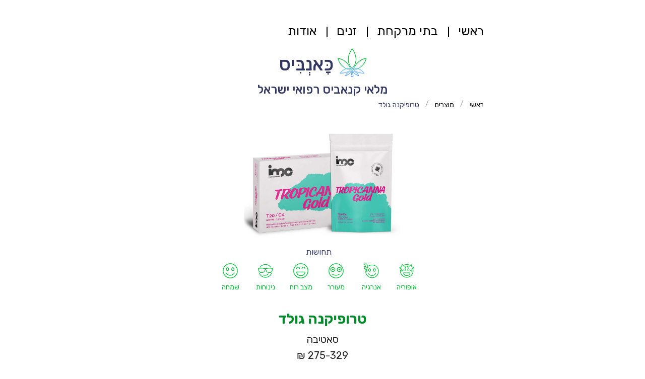

--- FILE ---
content_type: text/html; charset=utf-8
request_url: https://cannbis.co.il/product/%D7%AA%D7%A4%D7%A8%D7%97%D7%AA-%D7%98%D7%A8%D7%95%D7%A4%D7%99%D7%A7%D7%A0%D7%94%20%D7%92%D7%95%D7%9C%D7%93-T20-C4
body_size: 26848
content:
<!DOCTYPE html><html lang="he" dir="rtl"><head><meta charSet="utf-8"/><meta name="viewport" content="width=device-width, initial-scale=1"/><script type="application/ld+json">{"@context":"https://schema.org","@type":"Organization","url":"https://cannbis.co.il","logo":"https://cannbis.co.il/cannbis-square-2-400.webp"}</script><title>כאנביס - טרופיקנה גולד תפרחת מלאי קנאביס רפואי, T20/C4, סאטיבה</title><meta name="description" content="קנאביס רפואי היכן יש תפרחת טרופיקנה גולד מסוג סאטיבה T20/C4, מחיר 275-329 ש״ח, חברת אי אם סי. מלאי קנאביס רפואי בבתי מרקחת לבעלי רישיון קנאביס רפואי משרד הבריאות"/><script type="application/ld+json">{"@context":"https://schema.org","@type":"Product","name":"טרופיקנה גולד","description":"טרופיקנה גולד Tropicanna Gold תפרחת קנאביס רפואי עתירת THC מסוג סאטיבה בקטגוריית T20/C4, גידול אינדור קנדי איכותי בסדרת הטופ שלף (Top Shelf) המיובאת ומשווקת על ידי חברת IMC. טרופיקנה גולד היא הסאטיבה החדשה והעסיסית מקנדה שמציבה סטנדרט חדש לחווית העישון. המקור הגנטי של טרופיקנה גולד עשוי מהכלאת 2 זנים שונים: הזן הראשון הוא הכלאה של טרופיקנה קנדי (Tropicana Candy) וקוטון קנדי (Cotton Candy), והזן השני הוא הכלאה של סילבר הייז (Silver Haze) וטרופיקנה פאנץ' (Tropicana Punch BX1). הפרחים הכתמתמים של טרופיקנה גולד מדיפים ארומות של פירות טרופיים בשילוב מסקרן של אדמה ואורן, עם טעמים טרופיים שמדליקים את החושים ופרופיל טרפנים עמוק. הטרופיקנה גולד טופחה בגידול אינדור, ועברה ייבוש בתלייה וקיורינג סבלני של 28 ימים כדי להגיע במלוא טעמיה ויופייה, ומיועדת לשימוש יום בקרב מטופלים ותיקים.","brand":{"@type":"Organization","name":"אי אם סי"},"manufacturer":{"@type":"Organization","name":"אי אם סי"},"category":"T20/C4","material":"קנביס - תפרחות","aggregateRating":{"@type":"AggregateRating","ratingValue":3.4444,"ratingCount":9},"review":[{"@type":"Review","author":{"@type":"Person","name":"אנונימי"},"reviewRating":{"@type":"Rating","ratingValue":1},"reviewBody":"אני מעשנת שנים יותר מ20 שנה וזה עשה לי הזיות \nחומר מאוד חזק"},{"@type":"Review","author":{"@type":"Person","name":"אנונימי"},"reviewRating":{"@type":"Rating","ratingValue":1},"reviewBody":"זן חלש מאוד לא מורגש בכלל כמו אוויר"},{"@type":"Review","author":{"@type":"Person","name":"אנונימי"},"reviewRating":{"@type":"Rating","ratingValue":4},"reviewBody":"טעם טוב מעורר מאוד , ממליץ "},{"@type":"Review","author":{"@type":"Person","name":"אנונימי"},"reviewRating":{"@type":"Rating","ratingValue":5},"reviewBody":"סאטיבה מעולה עם ארומות של הדרים. טרימינג מעולה מומלץ "},{"@type":"Review","author":{"@type":"Person","name":"אנונימי"},"reviewRating":{"@type":"Rating","ratingValue":2},"reviewBody":"בלי טעם בלי ריח סתם עולה מלא ןלא נותן בראש"},{"@type":"Review","author":{"@type":"Person","name":"אנונימי"},"reviewRating":{"@type":"Rating","ratingValue":5},"reviewBody":"זן חזק מאוד - אני חושד שזה לא גודל בקנדה, אלא בכוכב אחר.  מאוד מומלץ ."},{"@type":"Review","author":{"@type":"Person","name":"אנונימי"},"reviewRating":{"@type":"Rating","ratingValue":3},"reviewBody":"עושה כאב ראש מבעס"},{"@type":"Review","author":{"@type":"Person","name":"אנונימי"},"reviewRating":{"@type":"Rating","ratingValue":5},"reviewBody":"סטיבה מעולה, עם ריח חזק מאוד, מרוממת "}],"image":[{"@type":"ImageObject","contentUrl":"https://res.cloudinary.com/cannbis-co-il/image/upload/v1701953091/product-photos/%D7%AA%D7%A4%D7%A8%D7%97%D7%95%D7%AA-%D7%98%D7%A8%D7%95%D7%A4%D7%99%D7%A7%D7%A0%D7%94-%D7%92%D7%95%D7%9C%D7%93-8vd9c7.jpg"},{"@type":"ImageObject","contentUrl":"https://res.cloudinary.com/cannbis-co-il/image/upload/v1665487310/product-photos/%D7%AA%D7%A4%D7%A8%D7%97%D7%95%D7%AA-%D7%98%D7%A8%D7%95%D7%A4%D7%99%D7%A7%D7%A0%D7%94-%D7%92%D7%95%D7%9C%D7%93-w76yh7.webp"}],"url":"https://cannbis.co.il/product/תפרחת-טרופיקנה-גולד-T20-C4","offers":[{"@type":"Offer","availability":"https://schema.org/InStock","price":275,"priceCurrency":"ILS","priceValidUntil":"2026-12-31","url":"/results/productIds/1/strandIds/3069/cityId/984?showAll=true"},{"@type":"Offer","availability":"https://schema.org/InStock","price":329,"priceCurrency":"ILS","priceValidUntil":"2026-12-31","url":"/results/productIds/1/strandIds/3069/cityId/984?showAll=true"}],"sku":"sku","gtin":"gtin"}</script><script type="application/ld+json">{"@context":"https://schema.org","@type":"VideoObject","name":"סרטון סקירת מוצר טרופיקנה גולד","description":"טרופיקנה גולד Tropicanna Gold תפרחת קנאביס רפואי עתירת THC מסוג סאטיבה בקטגוריית T20/C4, גידול אינדור קנדי איכותי בסדרת הטופ שלף (Top Shelf) המיובאת ומשווקת על ידי חברת IMC. טרופיקנה גולד היא הסאטיבה החדשה והעסיסית מקנדה שמציבה סטנדרט חדש לחווית העישון. המקור הגנטי של טרופיקנה גולד עשוי מהכלאת 2 זנים שונים: הזן הראשון הוא הכלאה של טרופיקנה קנדי (Tropicana Candy) וקוטון קנדי (Cotton Candy), והזן השני הוא הכלאה של סילבר הייז (Silver Haze) וטרופיקנה פאנץ' (Tropicana Punch BX1). הפרחים הכתמתמים של טרופיקנה גולד מדיפים ארומות של פירות טרופיים בשילוב מסקרן של אדמה ואורן, עם טעמים טרופיים שמדליקים את החושים ופרופיל טרפנים עמוק. הטרופיקנה גולד טופחה בגידול אינדור, ועברה ייבוש בתלייה וקיורינג סבלני של 28 ימים כדי להגיע במלוא טעמיה ויופייה, ומיועדת לשימוש יום בקרב מטופלים ותיקים.","thumbnailUrl":["https://vumbnail.com/767794063.jpg","https://vumbnail.com/767794063_large.jpg","https://vumbnail.com/767794063_medium.jpg","https://vumbnail.com/767794063_small.jpg"],"embedUrl":"https://vimeo.com/767794063","regionsAllowed":"IL","uploadDate":"2022-03-20"}</script><meta property="og:title" content="טרופיקנה גולד מבית אי אם סי - T20/C4 סאטיבה"/><meta property="og:url" content="https://cannbis.co.il/product/תפרחת-טרופיקנה-גולד-T20-C4"/><meta property="og:description" content="כאנביס - טרופיקנה גולד תפרחת מלאי קנאביס רפואי, T20/C4, סאטיבה"/><meta property="og:image" content="https://res.cloudinary.com/cannbis-co-il/image/upload/v1701953091/product-photos/%D7%AA%D7%A4%D7%A8%D7%97%D7%95%D7%AA-%D7%98%D7%A8%D7%95%D7%A4%D7%99%D7%A7%D7%A0%D7%94-%D7%92%D7%95%D7%9C%D7%93-8vd9c7.jpg"/><meta property="og:type" content="website"/><meta property="og:locale" content="he_IL"/><meta name="next-head-count" content="13"/><meta charSet="utf-8"/><link rel="icon" href="/favicon.ico"/><meta name="theme-color" content="#000000"/><link rel="apple-touch-icon" href="/logo192.png"/><style data-emotion="css "></style><link rel="preconnect" href="https://fonts.googleapis.com"/><link rel="preconnect" href="https://fonts.gstatic.com" crossorigin=""/><link rel="manifest" href="/manifest.json"/><link rel="preconnect" href="https://fonts.gstatic.com" crossorigin /><link rel="preload" href="/_next/static/css/b72aee107dc4f68d.css" as="style"/><link rel="stylesheet" href="/_next/static/css/b72aee107dc4f68d.css" data-n-g=""/><noscript data-n-css=""></noscript><script defer="" nomodule="" src="/_next/static/chunks/polyfills-c67a75d1b6f99dc8.js"></script><script src="/_next/static/chunks/webpack-494be739ab6c1491.js" defer=""></script><script src="/_next/static/chunks/framework-79bce4a3a540b080.js" defer=""></script><script src="/_next/static/chunks/main-4c1df7096b24e9e9.js" defer=""></script><script src="/_next/static/chunks/pages/_app-d9f9d6283f5503a2.js" defer=""></script><script src="/_next/static/chunks/ce3a710f-1dc175a995257c24.js" defer=""></script><script src="/_next/static/chunks/1876-babb35c3564fbd8f.js" defer=""></script><script src="/_next/static/chunks/3532-fba2ec6b1e2749ff.js" defer=""></script><script src="/_next/static/chunks/5708-eac87504bfc8ec5a.js" defer=""></script><script src="/_next/static/chunks/1535-dd7da07ef98126ed.js" defer=""></script><script src="/_next/static/chunks/9709-464dd95323bc4796.js" defer=""></script><script src="/_next/static/chunks/5979-7a4935d420316372.js" defer=""></script><script src="/_next/static/chunks/2957-2444fe6538d41fe4.js" defer=""></script><script src="/_next/static/chunks/1765-135460038e7e6244.js" defer=""></script><script src="/_next/static/chunks/6295-55595a765c0189f0.js" defer=""></script><script src="/_next/static/chunks/5397-153c26c92106d4de.js" defer=""></script><script src="/_next/static/chunks/6866-00c002ac2ae1b7d1.js" defer=""></script><script src="/_next/static/chunks/416-618e228a59bc1e53.js" defer=""></script><script src="/_next/static/chunks/6493-d4efc81d381b2b6b.js" defer=""></script><script src="/_next/static/chunks/3235-d82bd3c53376af6b.js" defer=""></script><script src="/_next/static/chunks/7069-dd6c36ae5ee1bb73.js" defer=""></script><script src="/_next/static/chunks/3220-c062bf94636288ef.js" defer=""></script><script src="/_next/static/chunks/9344-0789621a1ff7b478.js" defer=""></script><script src="/_next/static/chunks/3256-0a9f99e97707c803.js" defer=""></script><script src="/_next/static/chunks/5692-b93309c1d5e215e3.js" defer=""></script><script src="/_next/static/chunks/pages/product/%5Bproduct_details%5D-7018e73b4ea8c32c.js" defer=""></script><script src="/_next/static/83UJH43NXmvjtLlUahIkW/_buildManifest.js" defer=""></script><script src="/_next/static/83UJH43NXmvjtLlUahIkW/_ssgManifest.js" defer=""></script><style id="jss-server-side">.jss1 {
  font-size: 18px;
}
.jss2 {
  font-size: 16px;
}
.jss3 {
  cursor: pointer;
  padding: 2px 4px;
  font-size: 14px;
  transition: all 0.2s ease;
  border-radius: 4px;
}
.jss3:hover {
  color: #02C138;
  background-color: rgba(0, 0, 0, 0.08);
}</style><style data-href="https://fonts.googleapis.com/css2?family=Rubik:wght@300;400;500;600;700&display=swap">@font-face{font-family:'Rubik';font-style:normal;font-weight:300;font-display:swap;src:url(https://fonts.gstatic.com/l/font?kit=iJWZBXyIfDnIV5PNhY1KTN7Z-Yh-WYi1Uw&skey=cee854e66788286d&v=v31) format('woff')}@font-face{font-family:'Rubik';font-style:normal;font-weight:400;font-display:swap;src:url(https://fonts.gstatic.com/l/font?kit=iJWZBXyIfDnIV5PNhY1KTN7Z-Yh-B4i1Uw&skey=cee854e66788286d&v=v31) format('woff')}@font-face{font-family:'Rubik';font-style:normal;font-weight:500;font-display:swap;src:url(https://fonts.gstatic.com/l/font?kit=iJWZBXyIfDnIV5PNhY1KTN7Z-Yh-NYi1Uw&skey=cee854e66788286d&v=v31) format('woff')}@font-face{font-family:'Rubik';font-style:normal;font-weight:600;font-display:swap;src:url(https://fonts.gstatic.com/l/font?kit=iJWZBXyIfDnIV5PNhY1KTN7Z-Yh-2Y-1Uw&skey=cee854e66788286d&v=v31) format('woff')}@font-face{font-family:'Rubik';font-style:normal;font-weight:700;font-display:swap;src:url(https://fonts.gstatic.com/l/font?kit=iJWZBXyIfDnIV5PNhY1KTN7Z-Yh-4I-1Uw&skey=cee854e66788286d&v=v31) format('woff')}@font-face{font-family:'Rubik';font-style:normal;font-weight:300;font-display:swap;src:url(https://fonts.gstatic.com/s/rubik/v31/iJWKBXyIfDnIV7nErXyw023e1Ik.woff2) format('woff2');unicode-range:U+0600-06FF,U+0750-077F,U+0870-088E,U+0890-0891,U+0897-08E1,U+08E3-08FF,U+200C-200E,U+2010-2011,U+204F,U+2E41,U+FB50-FDFF,U+FE70-FE74,U+FE76-FEFC,U+102E0-102FB,U+10E60-10E7E,U+10EC2-10EC4,U+10EFC-10EFF,U+1EE00-1EE03,U+1EE05-1EE1F,U+1EE21-1EE22,U+1EE24,U+1EE27,U+1EE29-1EE32,U+1EE34-1EE37,U+1EE39,U+1EE3B,U+1EE42,U+1EE47,U+1EE49,U+1EE4B,U+1EE4D-1EE4F,U+1EE51-1EE52,U+1EE54,U+1EE57,U+1EE59,U+1EE5B,U+1EE5D,U+1EE5F,U+1EE61-1EE62,U+1EE64,U+1EE67-1EE6A,U+1EE6C-1EE72,U+1EE74-1EE77,U+1EE79-1EE7C,U+1EE7E,U+1EE80-1EE89,U+1EE8B-1EE9B,U+1EEA1-1EEA3,U+1EEA5-1EEA9,U+1EEAB-1EEBB,U+1EEF0-1EEF1}@font-face{font-family:'Rubik';font-style:normal;font-weight:300;font-display:swap;src:url(https://fonts.gstatic.com/s/rubik/v31/iJWKBXyIfDnIV7nMrXyw023e1Ik.woff2) format('woff2');unicode-range:U+0460-052F,U+1C80-1C8A,U+20B4,U+2DE0-2DFF,U+A640-A69F,U+FE2E-FE2F}@font-face{font-family:'Rubik';font-style:normal;font-weight:300;font-display:swap;src:url(https://fonts.gstatic.com/s/rubik/v31/iJWKBXyIfDnIV7nFrXyw023e1Ik.woff2) format('woff2');unicode-range:U+0301,U+0400-045F,U+0490-0491,U+04B0-04B1,U+2116}@font-face{font-family:'Rubik';font-style:normal;font-weight:300;font-display:swap;src:url(https://fonts.gstatic.com/s/rubik/v31/iJWKBXyIfDnIV7nDrXyw023e1Ik.woff2) format('woff2');unicode-range:U+0307-0308,U+0590-05FF,U+200C-2010,U+20AA,U+25CC,U+FB1D-FB4F}@font-face{font-family:'Rubik';font-style:normal;font-weight:300;font-display:swap;src:url(https://fonts.gstatic.com/s/rubik/v31/iJWKBXyIfDnIV7nPrXyw023e1Ik.woff2) format('woff2');unicode-range:U+0100-02BA,U+02BD-02C5,U+02C7-02CC,U+02CE-02D7,U+02DD-02FF,U+0304,U+0308,U+0329,U+1D00-1DBF,U+1E00-1E9F,U+1EF2-1EFF,U+2020,U+20A0-20AB,U+20AD-20C0,U+2113,U+2C60-2C7F,U+A720-A7FF}@font-face{font-family:'Rubik';font-style:normal;font-weight:300;font-display:swap;src:url(https://fonts.gstatic.com/s/rubik/v31/iJWKBXyIfDnIV7nBrXyw023e.woff2) format('woff2');unicode-range:U+0000-00FF,U+0131,U+0152-0153,U+02BB-02BC,U+02C6,U+02DA,U+02DC,U+0304,U+0308,U+0329,U+2000-206F,U+20AC,U+2122,U+2191,U+2193,U+2212,U+2215,U+FEFF,U+FFFD}@font-face{font-family:'Rubik';font-style:normal;font-weight:400;font-display:swap;src:url(https://fonts.gstatic.com/s/rubik/v31/iJWKBXyIfDnIV7nErXyw023e1Ik.woff2) format('woff2');unicode-range:U+0600-06FF,U+0750-077F,U+0870-088E,U+0890-0891,U+0897-08E1,U+08E3-08FF,U+200C-200E,U+2010-2011,U+204F,U+2E41,U+FB50-FDFF,U+FE70-FE74,U+FE76-FEFC,U+102E0-102FB,U+10E60-10E7E,U+10EC2-10EC4,U+10EFC-10EFF,U+1EE00-1EE03,U+1EE05-1EE1F,U+1EE21-1EE22,U+1EE24,U+1EE27,U+1EE29-1EE32,U+1EE34-1EE37,U+1EE39,U+1EE3B,U+1EE42,U+1EE47,U+1EE49,U+1EE4B,U+1EE4D-1EE4F,U+1EE51-1EE52,U+1EE54,U+1EE57,U+1EE59,U+1EE5B,U+1EE5D,U+1EE5F,U+1EE61-1EE62,U+1EE64,U+1EE67-1EE6A,U+1EE6C-1EE72,U+1EE74-1EE77,U+1EE79-1EE7C,U+1EE7E,U+1EE80-1EE89,U+1EE8B-1EE9B,U+1EEA1-1EEA3,U+1EEA5-1EEA9,U+1EEAB-1EEBB,U+1EEF0-1EEF1}@font-face{font-family:'Rubik';font-style:normal;font-weight:400;font-display:swap;src:url(https://fonts.gstatic.com/s/rubik/v31/iJWKBXyIfDnIV7nMrXyw023e1Ik.woff2) format('woff2');unicode-range:U+0460-052F,U+1C80-1C8A,U+20B4,U+2DE0-2DFF,U+A640-A69F,U+FE2E-FE2F}@font-face{font-family:'Rubik';font-style:normal;font-weight:400;font-display:swap;src:url(https://fonts.gstatic.com/s/rubik/v31/iJWKBXyIfDnIV7nFrXyw023e1Ik.woff2) format('woff2');unicode-range:U+0301,U+0400-045F,U+0490-0491,U+04B0-04B1,U+2116}@font-face{font-family:'Rubik';font-style:normal;font-weight:400;font-display:swap;src:url(https://fonts.gstatic.com/s/rubik/v31/iJWKBXyIfDnIV7nDrXyw023e1Ik.woff2) format('woff2');unicode-range:U+0307-0308,U+0590-05FF,U+200C-2010,U+20AA,U+25CC,U+FB1D-FB4F}@font-face{font-family:'Rubik';font-style:normal;font-weight:400;font-display:swap;src:url(https://fonts.gstatic.com/s/rubik/v31/iJWKBXyIfDnIV7nPrXyw023e1Ik.woff2) format('woff2');unicode-range:U+0100-02BA,U+02BD-02C5,U+02C7-02CC,U+02CE-02D7,U+02DD-02FF,U+0304,U+0308,U+0329,U+1D00-1DBF,U+1E00-1E9F,U+1EF2-1EFF,U+2020,U+20A0-20AB,U+20AD-20C0,U+2113,U+2C60-2C7F,U+A720-A7FF}@font-face{font-family:'Rubik';font-style:normal;font-weight:400;font-display:swap;src:url(https://fonts.gstatic.com/s/rubik/v31/iJWKBXyIfDnIV7nBrXyw023e.woff2) format('woff2');unicode-range:U+0000-00FF,U+0131,U+0152-0153,U+02BB-02BC,U+02C6,U+02DA,U+02DC,U+0304,U+0308,U+0329,U+2000-206F,U+20AC,U+2122,U+2191,U+2193,U+2212,U+2215,U+FEFF,U+FFFD}@font-face{font-family:'Rubik';font-style:normal;font-weight:500;font-display:swap;src:url(https://fonts.gstatic.com/s/rubik/v31/iJWKBXyIfDnIV7nErXyw023e1Ik.woff2) format('woff2');unicode-range:U+0600-06FF,U+0750-077F,U+0870-088E,U+0890-0891,U+0897-08E1,U+08E3-08FF,U+200C-200E,U+2010-2011,U+204F,U+2E41,U+FB50-FDFF,U+FE70-FE74,U+FE76-FEFC,U+102E0-102FB,U+10E60-10E7E,U+10EC2-10EC4,U+10EFC-10EFF,U+1EE00-1EE03,U+1EE05-1EE1F,U+1EE21-1EE22,U+1EE24,U+1EE27,U+1EE29-1EE32,U+1EE34-1EE37,U+1EE39,U+1EE3B,U+1EE42,U+1EE47,U+1EE49,U+1EE4B,U+1EE4D-1EE4F,U+1EE51-1EE52,U+1EE54,U+1EE57,U+1EE59,U+1EE5B,U+1EE5D,U+1EE5F,U+1EE61-1EE62,U+1EE64,U+1EE67-1EE6A,U+1EE6C-1EE72,U+1EE74-1EE77,U+1EE79-1EE7C,U+1EE7E,U+1EE80-1EE89,U+1EE8B-1EE9B,U+1EEA1-1EEA3,U+1EEA5-1EEA9,U+1EEAB-1EEBB,U+1EEF0-1EEF1}@font-face{font-family:'Rubik';font-style:normal;font-weight:500;font-display:swap;src:url(https://fonts.gstatic.com/s/rubik/v31/iJWKBXyIfDnIV7nMrXyw023e1Ik.woff2) format('woff2');unicode-range:U+0460-052F,U+1C80-1C8A,U+20B4,U+2DE0-2DFF,U+A640-A69F,U+FE2E-FE2F}@font-face{font-family:'Rubik';font-style:normal;font-weight:500;font-display:swap;src:url(https://fonts.gstatic.com/s/rubik/v31/iJWKBXyIfDnIV7nFrXyw023e1Ik.woff2) format('woff2');unicode-range:U+0301,U+0400-045F,U+0490-0491,U+04B0-04B1,U+2116}@font-face{font-family:'Rubik';font-style:normal;font-weight:500;font-display:swap;src:url(https://fonts.gstatic.com/s/rubik/v31/iJWKBXyIfDnIV7nDrXyw023e1Ik.woff2) format('woff2');unicode-range:U+0307-0308,U+0590-05FF,U+200C-2010,U+20AA,U+25CC,U+FB1D-FB4F}@font-face{font-family:'Rubik';font-style:normal;font-weight:500;font-display:swap;src:url(https://fonts.gstatic.com/s/rubik/v31/iJWKBXyIfDnIV7nPrXyw023e1Ik.woff2) format('woff2');unicode-range:U+0100-02BA,U+02BD-02C5,U+02C7-02CC,U+02CE-02D7,U+02DD-02FF,U+0304,U+0308,U+0329,U+1D00-1DBF,U+1E00-1E9F,U+1EF2-1EFF,U+2020,U+20A0-20AB,U+20AD-20C0,U+2113,U+2C60-2C7F,U+A720-A7FF}@font-face{font-family:'Rubik';font-style:normal;font-weight:500;font-display:swap;src:url(https://fonts.gstatic.com/s/rubik/v31/iJWKBXyIfDnIV7nBrXyw023e.woff2) format('woff2');unicode-range:U+0000-00FF,U+0131,U+0152-0153,U+02BB-02BC,U+02C6,U+02DA,U+02DC,U+0304,U+0308,U+0329,U+2000-206F,U+20AC,U+2122,U+2191,U+2193,U+2212,U+2215,U+FEFF,U+FFFD}@font-face{font-family:'Rubik';font-style:normal;font-weight:600;font-display:swap;src:url(https://fonts.gstatic.com/s/rubik/v31/iJWKBXyIfDnIV7nErXyw023e1Ik.woff2) format('woff2');unicode-range:U+0600-06FF,U+0750-077F,U+0870-088E,U+0890-0891,U+0897-08E1,U+08E3-08FF,U+200C-200E,U+2010-2011,U+204F,U+2E41,U+FB50-FDFF,U+FE70-FE74,U+FE76-FEFC,U+102E0-102FB,U+10E60-10E7E,U+10EC2-10EC4,U+10EFC-10EFF,U+1EE00-1EE03,U+1EE05-1EE1F,U+1EE21-1EE22,U+1EE24,U+1EE27,U+1EE29-1EE32,U+1EE34-1EE37,U+1EE39,U+1EE3B,U+1EE42,U+1EE47,U+1EE49,U+1EE4B,U+1EE4D-1EE4F,U+1EE51-1EE52,U+1EE54,U+1EE57,U+1EE59,U+1EE5B,U+1EE5D,U+1EE5F,U+1EE61-1EE62,U+1EE64,U+1EE67-1EE6A,U+1EE6C-1EE72,U+1EE74-1EE77,U+1EE79-1EE7C,U+1EE7E,U+1EE80-1EE89,U+1EE8B-1EE9B,U+1EEA1-1EEA3,U+1EEA5-1EEA9,U+1EEAB-1EEBB,U+1EEF0-1EEF1}@font-face{font-family:'Rubik';font-style:normal;font-weight:600;font-display:swap;src:url(https://fonts.gstatic.com/s/rubik/v31/iJWKBXyIfDnIV7nMrXyw023e1Ik.woff2) format('woff2');unicode-range:U+0460-052F,U+1C80-1C8A,U+20B4,U+2DE0-2DFF,U+A640-A69F,U+FE2E-FE2F}@font-face{font-family:'Rubik';font-style:normal;font-weight:600;font-display:swap;src:url(https://fonts.gstatic.com/s/rubik/v31/iJWKBXyIfDnIV7nFrXyw023e1Ik.woff2) format('woff2');unicode-range:U+0301,U+0400-045F,U+0490-0491,U+04B0-04B1,U+2116}@font-face{font-family:'Rubik';font-style:normal;font-weight:600;font-display:swap;src:url(https://fonts.gstatic.com/s/rubik/v31/iJWKBXyIfDnIV7nDrXyw023e1Ik.woff2) format('woff2');unicode-range:U+0307-0308,U+0590-05FF,U+200C-2010,U+20AA,U+25CC,U+FB1D-FB4F}@font-face{font-family:'Rubik';font-style:normal;font-weight:600;font-display:swap;src:url(https://fonts.gstatic.com/s/rubik/v31/iJWKBXyIfDnIV7nPrXyw023e1Ik.woff2) format('woff2');unicode-range:U+0100-02BA,U+02BD-02C5,U+02C7-02CC,U+02CE-02D7,U+02DD-02FF,U+0304,U+0308,U+0329,U+1D00-1DBF,U+1E00-1E9F,U+1EF2-1EFF,U+2020,U+20A0-20AB,U+20AD-20C0,U+2113,U+2C60-2C7F,U+A720-A7FF}@font-face{font-family:'Rubik';font-style:normal;font-weight:600;font-display:swap;src:url(https://fonts.gstatic.com/s/rubik/v31/iJWKBXyIfDnIV7nBrXyw023e.woff2) format('woff2');unicode-range:U+0000-00FF,U+0131,U+0152-0153,U+02BB-02BC,U+02C6,U+02DA,U+02DC,U+0304,U+0308,U+0329,U+2000-206F,U+20AC,U+2122,U+2191,U+2193,U+2212,U+2215,U+FEFF,U+FFFD}@font-face{font-family:'Rubik';font-style:normal;font-weight:700;font-display:swap;src:url(https://fonts.gstatic.com/s/rubik/v31/iJWKBXyIfDnIV7nErXyw023e1Ik.woff2) format('woff2');unicode-range:U+0600-06FF,U+0750-077F,U+0870-088E,U+0890-0891,U+0897-08E1,U+08E3-08FF,U+200C-200E,U+2010-2011,U+204F,U+2E41,U+FB50-FDFF,U+FE70-FE74,U+FE76-FEFC,U+102E0-102FB,U+10E60-10E7E,U+10EC2-10EC4,U+10EFC-10EFF,U+1EE00-1EE03,U+1EE05-1EE1F,U+1EE21-1EE22,U+1EE24,U+1EE27,U+1EE29-1EE32,U+1EE34-1EE37,U+1EE39,U+1EE3B,U+1EE42,U+1EE47,U+1EE49,U+1EE4B,U+1EE4D-1EE4F,U+1EE51-1EE52,U+1EE54,U+1EE57,U+1EE59,U+1EE5B,U+1EE5D,U+1EE5F,U+1EE61-1EE62,U+1EE64,U+1EE67-1EE6A,U+1EE6C-1EE72,U+1EE74-1EE77,U+1EE79-1EE7C,U+1EE7E,U+1EE80-1EE89,U+1EE8B-1EE9B,U+1EEA1-1EEA3,U+1EEA5-1EEA9,U+1EEAB-1EEBB,U+1EEF0-1EEF1}@font-face{font-family:'Rubik';font-style:normal;font-weight:700;font-display:swap;src:url(https://fonts.gstatic.com/s/rubik/v31/iJWKBXyIfDnIV7nMrXyw023e1Ik.woff2) format('woff2');unicode-range:U+0460-052F,U+1C80-1C8A,U+20B4,U+2DE0-2DFF,U+A640-A69F,U+FE2E-FE2F}@font-face{font-family:'Rubik';font-style:normal;font-weight:700;font-display:swap;src:url(https://fonts.gstatic.com/s/rubik/v31/iJWKBXyIfDnIV7nFrXyw023e1Ik.woff2) format('woff2');unicode-range:U+0301,U+0400-045F,U+0490-0491,U+04B0-04B1,U+2116}@font-face{font-family:'Rubik';font-style:normal;font-weight:700;font-display:swap;src:url(https://fonts.gstatic.com/s/rubik/v31/iJWKBXyIfDnIV7nDrXyw023e1Ik.woff2) format('woff2');unicode-range:U+0307-0308,U+0590-05FF,U+200C-2010,U+20AA,U+25CC,U+FB1D-FB4F}@font-face{font-family:'Rubik';font-style:normal;font-weight:700;font-display:swap;src:url(https://fonts.gstatic.com/s/rubik/v31/iJWKBXyIfDnIV7nPrXyw023e1Ik.woff2) format('woff2');unicode-range:U+0100-02BA,U+02BD-02C5,U+02C7-02CC,U+02CE-02D7,U+02DD-02FF,U+0304,U+0308,U+0329,U+1D00-1DBF,U+1E00-1E9F,U+1EF2-1EFF,U+2020,U+20A0-20AB,U+20AD-20C0,U+2113,U+2C60-2C7F,U+A720-A7FF}@font-face{font-family:'Rubik';font-style:normal;font-weight:700;font-display:swap;src:url(https://fonts.gstatic.com/s/rubik/v31/iJWKBXyIfDnIV7nBrXyw023e.woff2) format('woff2');unicode-range:U+0000-00FF,U+0131,U+0152-0153,U+02BB-02BC,U+02C6,U+02DA,U+02DC,U+0304,U+0308,U+0329,U+2000-206F,U+20AC,U+2122,U+2191,U+2193,U+2212,U+2215,U+FEFF,U+FFFD}</style></head><body dir="rtl"><div id="__next" data-reactroot=""><div style="padding:10px"><div class="container"></div><div style="max-width:680px;margin:auto"><div id="IMCIHeader"><style data-emotion="mui-style-rtl hbsnkx">@media (min-width:600px){.mui-style-rtl-hbsnkx{display:none;}}</style><div class="PrivateHiddenCss-root PrivateHiddenCss-smUp mui-style-rtl-hbsnkx"><div style="padding-top:10px"></div><style data-emotion="mui-style-rtl 1b1jvye">.mui-style-rtl-1b1jvye{box-sizing:border-box;display:-webkit-box;display:-webkit-flex;display:-ms-flexbox;display:flex;-webkit-box-flex-wrap:wrap;-webkit-flex-wrap:wrap;-ms-flex-wrap:wrap;flex-wrap:wrap;width:100%;-webkit-flex-direction:row;-ms-flex-direction:row;flex-direction:row;-webkit-box-pack:justify;-ms-flex-pack:space-between;-webkit-justify-content:space-between;justify-content:space-between;-webkit-align-items:center;-webkit-box-align:center;-ms-flex-align:center;align-items:center;}</style><div class="MuiGrid-root MuiGrid-container mui-style-rtl-1b1jvye"><style data-emotion="mui-style-rtl 1wxaqej">.mui-style-rtl-1wxaqej{box-sizing:border-box;margin:0;-webkit-flex-direction:row;-ms-flex-direction:row;flex-direction:row;}</style><div class="MuiGrid-root MuiGrid-item mui-style-rtl-1wxaqej"><style data-emotion="mui-style-rtl 1uljsrr">.mui-style-rtl-1uljsrr{text-align:center;-webkit-flex:0 0 auto;-ms-flex:0 0 auto;flex:0 0 auto;font-size:1.5rem;padding:8px;border-radius:50%;overflow:visible;color:rgba(0, 0, 0, 0.54);-webkit-transition:background-color 150ms cubic-bezier(0.4, 0, 0.2, 1) 0ms;transition:background-color 150ms cubic-bezier(0.4, 0, 0.2, 1) 0ms;padding:12px;font-size:1.75rem;}.mui-style-rtl-1uljsrr:hover{background-color:rgba(0, 0, 0, 0.04);}@media (hover: none){.mui-style-rtl-1uljsrr:hover{background-color:transparent;}}.mui-style-rtl-1uljsrr.Mui-disabled{background-color:transparent;color:rgba(0, 0, 0, 0.26);}</style><style data-emotion="mui-style-rtl 1w8s6so">.mui-style-rtl-1w8s6so{display:-webkit-inline-box;display:-webkit-inline-flex;display:-ms-inline-flexbox;display:inline-flex;-webkit-align-items:center;-webkit-box-align:center;-ms-flex-align:center;align-items:center;-webkit-box-pack:center;-ms-flex-pack:center;-webkit-justify-content:center;justify-content:center;position:relative;box-sizing:border-box;-webkit-tap-highlight-color:transparent;background-color:transparent;outline:0;border:0;margin:0;border-radius:0;padding:0;cursor:pointer;-webkit-user-select:none;-moz-user-select:none;-ms-user-select:none;user-select:none;vertical-align:middle;-moz-appearance:none;-webkit-appearance:none;-webkit-text-decoration:none;text-decoration:none;color:inherit;text-align:center;-webkit-flex:0 0 auto;-ms-flex:0 0 auto;flex:0 0 auto;font-size:1.5rem;padding:8px;border-radius:50%;overflow:visible;color:rgba(0, 0, 0, 0.54);-webkit-transition:background-color 150ms cubic-bezier(0.4, 0, 0.2, 1) 0ms;transition:background-color 150ms cubic-bezier(0.4, 0, 0.2, 1) 0ms;padding:12px;font-size:1.75rem;}.mui-style-rtl-1w8s6so::-moz-focus-inner{border-style:none;}.mui-style-rtl-1w8s6so.Mui-disabled{pointer-events:none;cursor:default;}@media print{.mui-style-rtl-1w8s6so{-webkit-print-color-adjust:exact;color-adjust:exact;}}.mui-style-rtl-1w8s6so:hover{background-color:rgba(0, 0, 0, 0.04);}@media (hover: none){.mui-style-rtl-1w8s6so:hover{background-color:transparent;}}.mui-style-rtl-1w8s6so.Mui-disabled{background-color:transparent;color:rgba(0, 0, 0, 0.26);}</style><button class="MuiButtonBase-root MuiIconButton-root MuiIconButton-sizeLarge mui-style-rtl-1w8s6so" tabindex="0" type="button"><style data-emotion="mui-style-rtl vubbuv">.mui-style-rtl-vubbuv{-webkit-user-select:none;-moz-user-select:none;-ms-user-select:none;user-select:none;width:1em;height:1em;display:inline-block;fill:currentColor;-webkit-flex-shrink:0;-ms-flex-negative:0;flex-shrink:0;-webkit-transition:fill 200ms cubic-bezier(0.4, 0, 0.2, 1) 0ms;transition:fill 200ms cubic-bezier(0.4, 0, 0.2, 1) 0ms;font-size:1.5rem;}</style><svg class="MuiSvgIcon-root MuiSvgIcon-fontSizeMedium mui-style-rtl-vubbuv" focusable="false" aria-hidden="true" viewBox="0 0 24 24" data-testid="MenuIcon" style="color:#333863"><path d="M3 18h18v-2H3zm0-5h18v-2H3zm0-7v2h18V6z"></path></svg></button></div><style data-emotion="mui-style-rtl 1pjgm2p">.mui-style-rtl-1pjgm2p{box-sizing:border-box;display:-webkit-box;display:-webkit-flex;display:-ms-flexbox;display:flex;-webkit-box-flex-wrap:wrap;-webkit-flex-wrap:wrap;-ms-flex-wrap:wrap;flex-wrap:wrap;width:100%;margin:0;-webkit-flex-direction:row;-ms-flex-direction:row;flex-direction:row;-webkit-box-pack:start;-ms-flex-pack:start;-webkit-justify-content:flex-start;justify-content:flex-start;-webkit-align-items:center;-webkit-box-align:center;-ms-flex-align:center;align-items:center;}</style><div class="MuiGrid-root MuiGrid-container MuiGrid-item mui-style-rtl-1pjgm2p" style="width:auto"><div class="MuiGrid-root MuiGrid-item mui-style-rtl-1wxaqej" style="cursor:pointer"><img src="/tulip-logo-2x.webp" alt="לוגו כאנביס" width="36" height="36"/></div><div class="MuiGrid-root MuiGrid-item mui-style-rtl-1wxaqej" style="margin-right:4px;cursor:pointer"><style data-emotion="mui-style-rtl 199gazx">.mui-style-rtl-199gazx{margin:0;font-family:Rubik,Roboto,"Helvetica Neue",Arial,sans-serif;font-weight:400;font-size:1rem;line-height:1.5;}</style><p class="MuiTypography-root MuiTypography-body1 mui-style-rtl-199gazx" style="font-size:18px;font-weight:500;color:#333863">כָּאנְבִּיס</p></div></div><div class="MuiGrid-root MuiGrid-item mui-style-rtl-1wxaqej" style="margin-left:22px"></div></div></div><style data-emotion="mui-style-rtl 1k0avvz">@media (max-width:599.95px){.mui-style-rtl-1k0avvz{display:none;}}</style><div class="PrivateHiddenCss-root PrivateHiddenCss-smDown mui-style-rtl-1k0avvz"><div style="padding-top:33px"></div><div class="MuiGrid-root MuiGrid-container mui-style-rtl-1b1jvye" style="margin-bottom:16px"><style data-emotion="mui-style-rtl 1ijlg79">.mui-style-rtl-1ijlg79{box-sizing:border-box;display:-webkit-box;display:-webkit-flex;display:-ms-flexbox;display:flex;-webkit-box-flex-wrap:wrap;-webkit-flex-wrap:wrap;-ms-flex-wrap:wrap;flex-wrap:wrap;width:100%;margin:0;-webkit-flex-direction:row;-ms-flex-direction:row;flex-direction:row;-webkit-flex-basis:66.666667%;-ms-flex-preferred-size:66.666667%;flex-basis:66.666667%;-webkit-box-flex:0;-webkit-flex-grow:0;-ms-flex-positive:0;flex-grow:0;max-width:66.666667%;}@media (min-width:600px){.mui-style-rtl-1ijlg79{-webkit-flex-basis:66.666667%;-ms-flex-preferred-size:66.666667%;flex-basis:66.666667%;-webkit-box-flex:0;-webkit-flex-grow:0;-ms-flex-positive:0;flex-grow:0;max-width:66.666667%;}}@media (min-width:900px){.mui-style-rtl-1ijlg79{-webkit-flex-basis:66.666667%;-ms-flex-preferred-size:66.666667%;flex-basis:66.666667%;-webkit-box-flex:0;-webkit-flex-grow:0;-ms-flex-positive:0;flex-grow:0;max-width:66.666667%;}}@media (min-width:1200px){.mui-style-rtl-1ijlg79{-webkit-flex-basis:66.666667%;-ms-flex-preferred-size:66.666667%;flex-basis:66.666667%;-webkit-box-flex:0;-webkit-flex-grow:0;-ms-flex-positive:0;flex-grow:0;max-width:66.666667%;}}@media (min-width:1536px){.mui-style-rtl-1ijlg79{-webkit-flex-basis:66.666667%;-ms-flex-preferred-size:66.666667%;flex-basis:66.666667%;-webkit-box-flex:0;-webkit-flex-grow:0;-ms-flex-positive:0;flex-grow:0;max-width:66.666667%;}}</style><div class="MuiGrid-root MuiGrid-container MuiGrid-item MuiGrid-grid-xs-8 mui-style-rtl-1ijlg79" style="width:auto"><div class="MuiGrid-root MuiGrid-item showLine mui-style-rtl-1wxaqej"><p class="MuiTypography-root MuiTypography-body1 menuItem mui-style-rtl-199gazx"><a href="/">ראשי</a></p></div><div class="MuiGrid-root MuiGrid-item showLine mui-style-rtl-1wxaqej"><p class="MuiTypography-root MuiTypography-body1 menuItem mui-style-rtl-199gazx"><a href="/pharmacies">בתי מרקחת</a></p></div><div class="MuiGrid-root MuiGrid-item showLine mui-style-rtl-1wxaqej"><p class="MuiTypography-root MuiTypography-body1 menuItem mui-style-rtl-199gazx"><a href="/strands">זנים</a></p></div><div class="MuiGrid-root MuiGrid-item mui-style-rtl-1wxaqej"><p class="MuiTypography-root MuiTypography-body1 menuItem mui-style-rtl-199gazx"><a href="/%D7%9B%D7%90%D7%A0%D7%91%D7%99%D7%A1">אודות</a></p></div></div><style data-emotion="mui-style-rtl pwi2ep">.mui-style-rtl-pwi2ep{box-sizing:border-box;display:-webkit-box;display:-webkit-flex;display:-ms-flexbox;display:flex;-webkit-box-flex-wrap:wrap;-webkit-flex-wrap:wrap;-ms-flex-wrap:wrap;flex-wrap:wrap;width:100%;margin:0;-webkit-flex-direction:row;-ms-flex-direction:row;flex-direction:row;-webkit-box-pack:end;-ms-flex-pack:end;-webkit-justify-content:flex-end;justify-content:flex-end;}</style><div class="MuiGrid-root MuiGrid-container MuiGrid-item mui-style-rtl-pwi2ep" style="width:auto"><div class="MuiGrid-root MuiGrid-item mui-style-rtl-1wxaqej" style="margin-left:36px"></div></div></div><style data-emotion="mui-style-rtl 1u3iop9">.mui-style-rtl-1u3iop9{box-sizing:border-box;display:-webkit-box;display:-webkit-flex;display:-ms-flexbox;display:flex;-webkit-box-flex-wrap:wrap;-webkit-flex-wrap:wrap;-ms-flex-wrap:wrap;flex-wrap:wrap;width:100%;margin:0;-webkit-flex-direction:column;-ms-flex-direction:column;flex-direction:column;-webkit-align-items:center;-webkit-box-align:center;-ms-flex-align:center;align-items:center;}.mui-style-rtl-1u3iop9>.MuiGrid-item{max-width:none;}</style><div class="MuiGrid-root MuiGrid-container MuiGrid-item MuiGrid-direction-xs-column mui-style-rtl-1u3iop9" style="padding-top:0"><style data-emotion="mui-style-rtl sm9ylh">.mui-style-rtl-sm9ylh{box-sizing:border-box;display:-webkit-box;display:-webkit-flex;display:-ms-flexbox;display:flex;-webkit-box-flex-wrap:wrap;-webkit-flex-wrap:wrap;-ms-flex-wrap:wrap;flex-wrap:wrap;width:100%;margin:0;-webkit-flex-direction:row;-ms-flex-direction:row;flex-direction:row;margin-top:-8px;width:calc(100% + 8px);margin-right:-8px;-webkit-box-pack:center;-ms-flex-pack:center;-webkit-justify-content:center;justify-content:center;-webkit-align-items:center;-webkit-box-align:center;-ms-flex-align:center;align-items:center;}.mui-style-rtl-sm9ylh>.MuiGrid-item{padding-top:8px;}.mui-style-rtl-sm9ylh>.MuiGrid-item{padding-right:8px;}</style><div class="MuiGrid-root MuiGrid-container MuiGrid-item MuiGrid-spacing-xs-1 mui-style-rtl-sm9ylh"><div class="MuiGrid-root MuiGrid-item mui-style-rtl-1wxaqej" style="cursor:pointer"><img src="/tulip-logo-2x.webp" alt="לוגו כאנביס" width="57" height="57"/></div><div class="MuiGrid-root MuiGrid-item mui-style-rtl-1wxaqej" style="cursor:pointer"><p class="MuiTypography-root MuiTypography-body1 mui-style-rtl-199gazx" style="font-size:36px;font-weight:500;color:#333863">כָּאנְבִּיס</p></div></div><div class="MuiGrid-root MuiGrid-item mui-style-rtl-1wxaqej"><p class="MuiTypography-root MuiTypography-body1 mui-style-rtl-199gazx" style="font-size:24px;font-weight:500;color:#333863;white-space:pre">מלאי קנאביס רפואי ישראל</p></div></div></div></div><style data-emotion="mui-style-rtl tuxzvu">.mui-style-rtl-tuxzvu{box-sizing:border-box;display:-webkit-box;display:-webkit-flex;display:-ms-flexbox;display:flex;-webkit-box-flex-wrap:wrap;-webkit-flex-wrap:wrap;-ms-flex-wrap:wrap;flex-wrap:wrap;width:100%;-webkit-flex-direction:row;-ms-flex-direction:row;flex-direction:row;margin-top:-8px;width:calc(100% + 8px);margin-right:-8px;}.mui-style-rtl-tuxzvu>.MuiGrid-item{padding-top:8px;}.mui-style-rtl-tuxzvu>.MuiGrid-item{padding-right:8px;}</style><div class="MuiGrid-root MuiGrid-container MuiGrid-spacing-xs-1 mui-style-rtl-tuxzvu" style="margin-bottom:16px;padding:0 16px;position:relative"><div class="MuiGrid-root MuiGrid-item mui-style-rtl-1wxaqej"><p class="MuiTypography-root MuiTypography-body1 jss3 mui-style-rtl-199gazx">ראשי</p></div><div class="MuiGrid-root MuiGrid-item mui-style-rtl-1wxaqej"><p class="MuiTypography-root MuiTypography-body1 mui-style-rtl-199gazx" style="font-size:14px;color:#A1A1A1;cursor:default">/</p></div><div class="MuiGrid-root MuiGrid-item mui-style-rtl-1wxaqej"><p class="MuiTypography-root MuiTypography-body1 jss3 mui-style-rtl-199gazx">מוצרים</p></div><div class="MuiGrid-root MuiGrid-item mui-style-rtl-1wxaqej"><p class="MuiTypography-root MuiTypography-body1 mui-style-rtl-199gazx" style="font-size:14px;color:#A1A1A1;cursor:default">/</p></div><div class="MuiGrid-root MuiGrid-item mui-style-rtl-1wxaqej"><p class="MuiTypography-root MuiTypography-body1 jss3 mui-style-rtl-199gazx" style="color:#333863">טרופיקנה גולד</p></div></div><style data-emotion="mui-style-rtl 1yesb70">.mui-style-rtl-1yesb70{box-sizing:border-box;display:-webkit-box;display:-webkit-flex;display:-ms-flexbox;display:flex;-webkit-box-flex-wrap:wrap;-webkit-flex-wrap:wrap;-ms-flex-wrap:wrap;flex-wrap:wrap;width:100%;-webkit-flex-direction:row;-ms-flex-direction:row;flex-direction:row;margin-top:-16px;width:calc(100% + 16px);margin-right:-16px;-webkit-box-pack:center;-ms-flex-pack:center;-webkit-justify-content:center;justify-content:center;-webkit-align-items:center;-webkit-box-align:center;-ms-flex-align:center;align-items:center;}.mui-style-rtl-1yesb70>.MuiGrid-item{padding-top:16px;}.mui-style-rtl-1yesb70>.MuiGrid-item{padding-right:16px;}</style><div class="MuiGrid-root MuiGrid-container MuiGrid-spacing-xs-2 mui-style-rtl-1yesb70" style="margin-top:10px;color:#333863"><div class="MuiGrid-root MuiGrid-item mui-style-rtl-1wxaqej" style="text-align:center;width:100%;position:relative"><div style="overflow-x:hidden;direction:rtl;overflow:hidden"><div style="-webkit-flex-direction:row;flex-direction:row;-webkit-transition:all 0s ease 0s;transition:transform 0.35s cubic-bezier(0.15, 0.3, 0.25, 1) 0s;-webkit-transform:translate(-100%, 0);transform:translate(-100%, 0);direction:ltr;display:flex;will-change:transform;margin:auto" class="react-swipeable-view-container"><div style="width:100%;-webkit-flex-shrink:0;flex-shrink:0;overflow:auto" aria-hidden="true" data-swipeable="true"><div style="width:100%;height:100%;display:flex;align-items:center;justify-content:center"><div style="position:relative;width:70%;height:220px"><span style="box-sizing:border-box;display:block;overflow:hidden;width:initial;height:initial;background:none;opacity:1;border:0;margin:0;padding:0;position:absolute;top:0;left:0;bottom:0;right:0"><img alt="טרופיקנה גולד" src="[data-uri]" decoding="async" data-nimg="fill" style="position:absolute;top:0;left:0;bottom:0;right:0;box-sizing:border-box;padding:0;border:none;margin:auto;display:block;width:0;height:0;min-width:100%;max-width:100%;min-height:100%;max-height:100%;object-fit:contain"/><noscript><img alt="טרופיקנה גולד" sizes="100vw" srcSet="https://res.cloudinary.com/cannbis-co-il/image/upload/f_auto,c_limit,w_640,q_auto/v1665487310/product-photos/%D7%AA%D7%A4%D7%A8%D7%97%D7%95%D7%AA-%D7%98%D7%A8%D7%95%D7%A4%D7%99%D7%A7%D7%A0%D7%94-%D7%92%D7%95%D7%9C%D7%93-w76yh7.webp 640w, https://res.cloudinary.com/cannbis-co-il/image/upload/f_auto,c_limit,w_750,q_auto/v1665487310/product-photos/%D7%AA%D7%A4%D7%A8%D7%97%D7%95%D7%AA-%D7%98%D7%A8%D7%95%D7%A4%D7%99%D7%A7%D7%A0%D7%94-%D7%92%D7%95%D7%9C%D7%93-w76yh7.webp 750w, https://res.cloudinary.com/cannbis-co-il/image/upload/f_auto,c_limit,w_828,q_auto/v1665487310/product-photos/%D7%AA%D7%A4%D7%A8%D7%97%D7%95%D7%AA-%D7%98%D7%A8%D7%95%D7%A4%D7%99%D7%A7%D7%A0%D7%94-%D7%92%D7%95%D7%9C%D7%93-w76yh7.webp 828w, https://res.cloudinary.com/cannbis-co-il/image/upload/f_auto,c_limit,w_1080,q_auto/v1665487310/product-photos/%D7%AA%D7%A4%D7%A8%D7%97%D7%95%D7%AA-%D7%98%D7%A8%D7%95%D7%A4%D7%99%D7%A7%D7%A0%D7%94-%D7%92%D7%95%D7%9C%D7%93-w76yh7.webp 1080w, https://res.cloudinary.com/cannbis-co-il/image/upload/f_auto,c_limit,w_1200,q_auto/v1665487310/product-photos/%D7%AA%D7%A4%D7%A8%D7%97%D7%95%D7%AA-%D7%98%D7%A8%D7%95%D7%A4%D7%99%D7%A7%D7%A0%D7%94-%D7%92%D7%95%D7%9C%D7%93-w76yh7.webp 1200w, https://res.cloudinary.com/cannbis-co-il/image/upload/f_auto,c_limit,w_1920,q_auto/v1665487310/product-photos/%D7%AA%D7%A4%D7%A8%D7%97%D7%95%D7%AA-%D7%98%D7%A8%D7%95%D7%A4%D7%99%D7%A7%D7%A0%D7%94-%D7%92%D7%95%D7%9C%D7%93-w76yh7.webp 1920w, https://res.cloudinary.com/cannbis-co-il/image/upload/f_auto,c_limit,w_2048,q_auto/v1665487310/product-photos/%D7%AA%D7%A4%D7%A8%D7%97%D7%95%D7%AA-%D7%98%D7%A8%D7%95%D7%A4%D7%99%D7%A7%D7%A0%D7%94-%D7%92%D7%95%D7%9C%D7%93-w76yh7.webp 2048w, https://res.cloudinary.com/cannbis-co-il/image/upload/f_auto,c_limit,w_3840,q_auto/v1665487310/product-photos/%D7%AA%D7%A4%D7%A8%D7%97%D7%95%D7%AA-%D7%98%D7%A8%D7%95%D7%A4%D7%99%D7%A7%D7%A0%D7%94-%D7%92%D7%95%D7%9C%D7%93-w76yh7.webp 3840w" src="https://res.cloudinary.com/cannbis-co-il/image/upload/f_auto,c_limit,w_3840,q_auto/v1665487310/product-photos/%D7%AA%D7%A4%D7%A8%D7%97%D7%95%D7%AA-%D7%98%D7%A8%D7%95%D7%A4%D7%99%D7%A7%D7%A0%D7%94-%D7%92%D7%95%D7%9C%D7%93-w76yh7.webp" decoding="async" data-nimg="fill" style="position:absolute;top:0;left:0;bottom:0;right:0;box-sizing:border-box;padding:0;border:none;margin:auto;display:block;width:0;height:0;min-width:100%;max-width:100%;min-height:100%;max-height:100%;object-fit:contain" loading="lazy"/></noscript></span></div></div></div><div style="width:100%;-webkit-flex-shrink:0;flex-shrink:0;overflow:auto" aria-hidden="false" data-swipeable="true"><div style="width:100%;height:100%;display:flex;align-items:center;justify-content:center"><div style="position:relative;width:70%;height:220px"><span style="box-sizing:border-box;display:block;overflow:hidden;width:initial;height:initial;background:none;opacity:1;border:0;margin:0;padding:0;position:absolute;top:0;left:0;bottom:0;right:0"><img alt="טרופיקנה גולד" src="[data-uri]" decoding="async" data-nimg="fill" style="position:absolute;top:0;left:0;bottom:0;right:0;box-sizing:border-box;padding:0;border:none;margin:auto;display:block;width:0;height:0;min-width:100%;max-width:100%;min-height:100%;max-height:100%;object-fit:contain"/><noscript><img alt="טרופיקנה גולד" sizes="100vw" srcSet="https://res.cloudinary.com/cannbis-co-il/image/upload/f_auto,c_limit,w_640,q_auto/v1701953091/product-photos/%D7%AA%D7%A4%D7%A8%D7%97%D7%95%D7%AA-%D7%98%D7%A8%D7%95%D7%A4%D7%99%D7%A7%D7%A0%D7%94-%D7%92%D7%95%D7%9C%D7%93-8vd9c7.jpg 640w, https://res.cloudinary.com/cannbis-co-il/image/upload/f_auto,c_limit,w_750,q_auto/v1701953091/product-photos/%D7%AA%D7%A4%D7%A8%D7%97%D7%95%D7%AA-%D7%98%D7%A8%D7%95%D7%A4%D7%99%D7%A7%D7%A0%D7%94-%D7%92%D7%95%D7%9C%D7%93-8vd9c7.jpg 750w, https://res.cloudinary.com/cannbis-co-il/image/upload/f_auto,c_limit,w_828,q_auto/v1701953091/product-photos/%D7%AA%D7%A4%D7%A8%D7%97%D7%95%D7%AA-%D7%98%D7%A8%D7%95%D7%A4%D7%99%D7%A7%D7%A0%D7%94-%D7%92%D7%95%D7%9C%D7%93-8vd9c7.jpg 828w, https://res.cloudinary.com/cannbis-co-il/image/upload/f_auto,c_limit,w_1080,q_auto/v1701953091/product-photos/%D7%AA%D7%A4%D7%A8%D7%97%D7%95%D7%AA-%D7%98%D7%A8%D7%95%D7%A4%D7%99%D7%A7%D7%A0%D7%94-%D7%92%D7%95%D7%9C%D7%93-8vd9c7.jpg 1080w, https://res.cloudinary.com/cannbis-co-il/image/upload/f_auto,c_limit,w_1200,q_auto/v1701953091/product-photos/%D7%AA%D7%A4%D7%A8%D7%97%D7%95%D7%AA-%D7%98%D7%A8%D7%95%D7%A4%D7%99%D7%A7%D7%A0%D7%94-%D7%92%D7%95%D7%9C%D7%93-8vd9c7.jpg 1200w, https://res.cloudinary.com/cannbis-co-il/image/upload/f_auto,c_limit,w_1920,q_auto/v1701953091/product-photos/%D7%AA%D7%A4%D7%A8%D7%97%D7%95%D7%AA-%D7%98%D7%A8%D7%95%D7%A4%D7%99%D7%A7%D7%A0%D7%94-%D7%92%D7%95%D7%9C%D7%93-8vd9c7.jpg 1920w, https://res.cloudinary.com/cannbis-co-il/image/upload/f_auto,c_limit,w_2048,q_auto/v1701953091/product-photos/%D7%AA%D7%A4%D7%A8%D7%97%D7%95%D7%AA-%D7%98%D7%A8%D7%95%D7%A4%D7%99%D7%A7%D7%A0%D7%94-%D7%92%D7%95%D7%9C%D7%93-8vd9c7.jpg 2048w, https://res.cloudinary.com/cannbis-co-il/image/upload/f_auto,c_limit,w_3840,q_auto/v1701953091/product-photos/%D7%AA%D7%A4%D7%A8%D7%97%D7%95%D7%AA-%D7%98%D7%A8%D7%95%D7%A4%D7%99%D7%A7%D7%A0%D7%94-%D7%92%D7%95%D7%9C%D7%93-8vd9c7.jpg 3840w" src="https://res.cloudinary.com/cannbis-co-il/image/upload/f_auto,c_limit,w_3840,q_auto/v1701953091/product-photos/%D7%AA%D7%A4%D7%A8%D7%97%D7%95%D7%AA-%D7%98%D7%A8%D7%95%D7%A4%D7%99%D7%A7%D7%A0%D7%94-%D7%92%D7%95%D7%9C%D7%93-8vd9c7.jpg" decoding="async" data-nimg="fill" style="position:absolute;top:0;left:0;bottom:0;right:0;box-sizing:border-box;padding:0;border:none;margin:auto;display:block;width:0;height:0;min-width:100%;max-width:100%;min-height:100%;max-height:100%;object-fit:contain" loading="lazy"/></noscript></span></div></div></div></div></div><div class="MuiGrid-root MuiGrid-item mui-style-rtl-1wxaqej" style="margin-top:16px"><style data-emotion="mui-style-rtl stykuv">.mui-style-rtl-stykuv{box-sizing:border-box;display:-webkit-box;display:-webkit-flex;display:-ms-flexbox;display:flex;-webkit-box-flex-wrap:wrap;-webkit-flex-wrap:wrap;-ms-flex-wrap:wrap;flex-wrap:wrap;width:100%;margin:0;-webkit-flex-direction:column;-ms-flex-direction:column;flex-direction:column;-webkit-box-pack:center;-ms-flex-pack:center;-webkit-justify-content:center;justify-content:center;-webkit-align-items:center;-webkit-box-align:center;-ms-flex-align:center;align-items:center;}.mui-style-rtl-stykuv>.MuiGrid-item{max-width:none;}</style><div class="MuiGrid-root MuiGrid-container MuiGrid-item MuiGrid-direction-xs-column mui-style-rtl-stykuv"><div class="MuiGrid-root MuiGrid-container MuiGrid-item MuiGrid-direction-xs-column mui-style-rtl-1u3iop9" style="width:100%;margin-right:8px;margin-left:8px;margin-bottom:8px"><div class="MuiGrid-root MuiGrid-item mui-style-rtl-1wxaqej"><style data-emotion="mui-style-rtl 1d2dzgs">.mui-style-rtl-1d2dzgs{margin:0;font-family:Rubik,Roboto,"Helvetica Neue",Arial,sans-serif;font-weight:400;font-size:1rem;line-height:1.5;text-align:center;}</style><p class="MuiTypography-root MuiTypography-body1 MuiTypography-alignCenter mui-style-rtl-1d2dzgs">תחושות</p></div><div class="MuiGrid-root MuiGrid-item mui-style-rtl-1wxaqej"><style data-emotion="mui-style-rtl 1cn3yto">.mui-style-rtl-1cn3yto{box-sizing:border-box;display:-webkit-box;display:-webkit-flex;display:-ms-flexbox;display:flex;-webkit-box-flex-wrap:wrap;-webkit-flex-wrap:wrap;-ms-flex-wrap:wrap;flex-wrap:wrap;width:100%;-webkit-flex-direction:row;-ms-flex-direction:row;flex-direction:row;-webkit-box-pack:center;-ms-flex-pack:center;-webkit-justify-content:center;justify-content:center;}</style><div class="MuiGrid-root MuiGrid-container mui-style-rtl-1cn3yto" style="padding-top:10px;width:auto;direction:rtl"><div class="MuiGrid-root MuiGrid-container MuiGrid-item MuiGrid-direction-xs-column mui-style-rtl-1u3iop9" style="width:70px"><div class="MuiGrid-root MuiGrid-item mui-style-rtl-1wxaqej"><img src="https://storage.googleapis.com/imci-website-images-bucket/trait-icons/euphoria-icon-green.png" width="30" height="30" alt="אופוריה"/></div><div class="MuiGrid-root MuiGrid-item mui-style-rtl-1wxaqej"><p class="MuiTypography-root MuiTypography-body1 mui-style-rtl-199gazx" style="color:#02C138;font-size:14px">אופוריה</p></div></div><div class="MuiGrid-root MuiGrid-container MuiGrid-item MuiGrid-direction-xs-column mui-style-rtl-1u3iop9" style="width:70px"><div class="MuiGrid-root MuiGrid-item mui-style-rtl-1wxaqej"><img src="https://storage.googleapis.com/imci-website-images-bucket/trait-icons/energizing-icon-green.png" width="30" height="30" alt="אנרגיה"/></div><div class="MuiGrid-root MuiGrid-item mui-style-rtl-1wxaqej"><p class="MuiTypography-root MuiTypography-body1 mui-style-rtl-199gazx" style="color:#02C138;font-size:14px">אנרגיה</p></div></div><div class="MuiGrid-root MuiGrid-container MuiGrid-item MuiGrid-direction-xs-column mui-style-rtl-1u3iop9" style="width:70px"><div class="MuiGrid-root MuiGrid-item mui-style-rtl-1wxaqej"><img src="https://storage.googleapis.com/imci-website-images-bucket/trait-icons/invigorating-icon-green.png" width="30" height="30" alt="מעורר"/></div><div class="MuiGrid-root MuiGrid-item mui-style-rtl-1wxaqej"><p class="MuiTypography-root MuiTypography-body1 mui-style-rtl-199gazx" style="color:#02C138;font-size:14px">מעורר</p></div></div><div class="MuiGrid-root MuiGrid-container MuiGrid-item MuiGrid-direction-xs-column mui-style-rtl-1u3iop9" style="width:70px"><div class="MuiGrid-root MuiGrid-item mui-style-rtl-1wxaqej"><img src="https://storage.googleapis.com/imci-website-images-bucket/trait-icons/uplifting-icon-green.png" width="30" height="30" alt="מצב רוח"/></div><div class="MuiGrid-root MuiGrid-item mui-style-rtl-1wxaqej"><p class="MuiTypography-root MuiTypography-body1 mui-style-rtl-199gazx" style="color:#02C138;font-size:14px">מצב רוח</p></div></div><div class="MuiGrid-root MuiGrid-container MuiGrid-item MuiGrid-direction-xs-column mui-style-rtl-1u3iop9" style="width:70px"><div class="MuiGrid-root MuiGrid-item mui-style-rtl-1wxaqej"><img src="https://storage.googleapis.com/imci-website-images-bucket/trait-icons/relaxed-icon-green.png" width="30" height="30" alt="נינוחות"/></div><div class="MuiGrid-root MuiGrid-item mui-style-rtl-1wxaqej"><p class="MuiTypography-root MuiTypography-body1 mui-style-rtl-199gazx" style="color:#02C138;font-size:14px">נינוחות</p></div></div><div class="MuiGrid-root MuiGrid-container MuiGrid-item MuiGrid-direction-xs-column mui-style-rtl-1u3iop9" style="width:70px"><div class="MuiGrid-root MuiGrid-item mui-style-rtl-1wxaqej"><img src="https://storage.googleapis.com/imci-website-images-bucket/trait-icons/happiness-icon-green.png" width="30" height="30" alt="שמחה"/></div><div class="MuiGrid-root MuiGrid-item mui-style-rtl-1wxaqej"><p class="MuiTypography-root MuiTypography-body1 mui-style-rtl-199gazx" style="color:#02C138;font-size:14px">שמחה</p></div></div></div></div></div></div></div><div style="margin-top:24px;margin-bottom:8px;display:flex;flex-direction:column;align-items:center;width:100%"><h1 class="MuiTypography-root MuiTypography-body1 mui-style-rtl-199gazx" style="font-size:28px;font-weight:700;color:#018C2A;margin-bottom:4px">טרופיקנה גולד</h1><p class="MuiTypography-root MuiTypography-body1 mui-style-rtl-199gazx" style="font-size:20px;font-weight:400;color:#222;margin-bottom:2px">סאטיבה</p><p class="MuiTypography-root MuiTypography-body1 mui-style-rtl-199gazx" style="font-size:20px;font-weight:400;color:#222;margin-bottom:8px">275-329 ₪</p><div style="width:60%;border-bottom:1px solid #eee;margin:8px 0"></div><p class="MuiTypography-root MuiTypography-body1 mui-style-rtl-199gazx" style="font-size:15px;color:#444;margin-bottom:2px">T20/C4</p><img src="https://storage.googleapis.com/imci-website-images-bucket/country-flags/canada-flag-circle.png" width="22" height="22" style="margin-bottom:6px;margin-top:2px" alt="קנדי"/><div style="color:#02C138"><svg class="MuiSvgIcon-root MuiSvgIcon-fontSizeMedium mui-style-rtl-vubbuv" focusable="false" aria-hidden="true" viewBox="0 0 24 24" data-testid="StarIcon" style="font-size:28px"><path d="M12 17.27 18.18 21l-1.64-7.03L22 9.24l-7.19-.61L12 2 9.19 8.63 2 9.24l5.46 4.73L5.82 21z"></path></svg><svg class="MuiSvgIcon-root MuiSvgIcon-fontSizeMedium mui-style-rtl-vubbuv" focusable="false" aria-hidden="true" viewBox="0 0 24 24" data-testid="StarIcon" style="font-size:28px"><path d="M12 17.27 18.18 21l-1.64-7.03L22 9.24l-7.19-.61L12 2 9.19 8.63 2 9.24l5.46 4.73L5.82 21z"></path></svg><svg class="MuiSvgIcon-root MuiSvgIcon-fontSizeMedium mui-style-rtl-vubbuv" focusable="false" aria-hidden="true" viewBox="0 0 24 24" data-testid="StarIcon" style="font-size:28px"><path d="M12 17.27 18.18 21l-1.64-7.03L22 9.24l-7.19-.61L12 2 9.19 8.63 2 9.24l5.46 4.73L5.82 21z"></path></svg><svg class="MuiSvgIcon-root MuiSvgIcon-fontSizeMedium mui-style-rtl-vubbuv" focusable="false" aria-hidden="true" viewBox="0 0 24 24" data-testid="StarHalfIcon" style="font-size:28px;transform:scaleX(-1)"><path d="m22 9.24-7.19-.62L12 2 9.19 8.63 2 9.24l5.46 4.73L5.82 21 12 17.27 18.18 21l-1.63-7.03zM12 15.4V6.1l1.71 4.04 4.38.38-3.32 2.88 1 4.28z"></path></svg><svg class="MuiSvgIcon-root MuiSvgIcon-fontSizeMedium mui-style-rtl-vubbuv" focusable="false" aria-hidden="true" viewBox="0 0 24 24" data-testid="StarIcon" style="font-size:28px;color:#E1E1E1"><path d="M12 17.27 18.18 21l-1.64-7.03L22 9.24l-7.19-.61L12 2 9.19 8.63 2 9.24l5.46 4.73L5.82 21z"></path></svg></div></div></div><style data-emotion="mui-style-rtl 1hrlszl">.mui-style-rtl-1hrlszl{box-sizing:border-box;display:-webkit-box;display:-webkit-flex;display:-ms-flexbox;display:flex;-webkit-box-flex-wrap:wrap;-webkit-flex-wrap:wrap;-ms-flex-wrap:wrap;flex-wrap:wrap;width:100%;margin:0;-webkit-flex-direction:row;-ms-flex-direction:row;flex-direction:row;margin-top:-16px;width:calc(100% + 16px);margin-right:-16px;-webkit-box-pack:space-around;-ms-flex-pack:space-around;-webkit-justify-content:space-around;justify-content:space-around;}.mui-style-rtl-1hrlszl>.MuiGrid-item{padding-top:16px;}.mui-style-rtl-1hrlszl>.MuiGrid-item{padding-right:16px;}</style><div class="MuiGrid-root MuiGrid-container MuiGrid-item MuiGrid-spacing-xs-2 mui-style-rtl-1hrlszl"><style data-emotion="mui-style-rtl r9eujo">.mui-style-rtl-r9eujo{box-sizing:border-box;display:-webkit-box;display:-webkit-flex;display:-ms-flexbox;display:flex;-webkit-box-flex-wrap:wrap;-webkit-flex-wrap:wrap;-ms-flex-wrap:wrap;flex-wrap:wrap;width:100%;margin:0;-webkit-flex-direction:column;-ms-flex-direction:column;flex-direction:column;margin-top:-16px;width:calc(100% + 16px);margin-right:-16px;-webkit-flex-basis:calc(66.666667% + 16px);-ms-flex-preferred-size:calc(66.666667% + 16px);flex-basis:calc(66.666667% + 16px);-webkit-box-flex:0;-webkit-flex-grow:0;-ms-flex-positive:0;flex-grow:0;max-width:calc(66.666667% + 16px);}.mui-style-rtl-r9eujo>.MuiGrid-item{max-width:none;}.mui-style-rtl-r9eujo>.MuiGrid-item{padding-top:16px;}.mui-style-rtl-r9eujo>.MuiGrid-item{padding-right:16px;}@media (min-width:600px){.mui-style-rtl-r9eujo{-webkit-flex-basis:calc(66.666667% + 16px);-ms-flex-preferred-size:calc(66.666667% + 16px);flex-basis:calc(66.666667% + 16px);-webkit-box-flex:0;-webkit-flex-grow:0;-ms-flex-positive:0;flex-grow:0;max-width:calc(66.666667% + 16px);}}@media (min-width:900px){.mui-style-rtl-r9eujo{-webkit-flex-basis:calc(66.666667% + 16px);-ms-flex-preferred-size:calc(66.666667% + 16px);flex-basis:calc(66.666667% + 16px);-webkit-box-flex:0;-webkit-flex-grow:0;-ms-flex-positive:0;flex-grow:0;max-width:calc(66.666667% + 16px);}}@media (min-width:1200px){.mui-style-rtl-r9eujo{-webkit-flex-basis:calc(66.666667% + 16px);-ms-flex-preferred-size:calc(66.666667% + 16px);flex-basis:calc(66.666667% + 16px);-webkit-box-flex:0;-webkit-flex-grow:0;-ms-flex-positive:0;flex-grow:0;max-width:calc(66.666667% + 16px);}}@media (min-width:1536px){.mui-style-rtl-r9eujo{-webkit-flex-basis:calc(66.666667% + 16px);-ms-flex-preferred-size:calc(66.666667% + 16px);flex-basis:calc(66.666667% + 16px);-webkit-box-flex:0;-webkit-flex-grow:0;-ms-flex-positive:0;flex-grow:0;max-width:calc(66.666667% + 16px);}}</style><div class="MuiGrid-root MuiGrid-container MuiGrid-item MuiGrid-spacing-xs-2 MuiGrid-direction-xs-column MuiGrid-grid-xs-8 mui-style-rtl-r9eujo"></div><style data-emotion="mui-style-rtl 1rlrarc">.mui-style-rtl-1rlrarc{box-sizing:border-box;display:-webkit-box;display:-webkit-flex;display:-ms-flexbox;display:flex;-webkit-box-flex-wrap:wrap;-webkit-flex-wrap:wrap;-ms-flex-wrap:wrap;flex-wrap:wrap;width:100%;margin:0;-webkit-flex-direction:column;-ms-flex-direction:column;flex-direction:column;margin-top:-16px;width:calc(100% + 16px);margin-right:-16px;-webkit-flex-basis:calc(33.333333% + 16px);-ms-flex-preferred-size:calc(33.333333% + 16px);flex-basis:calc(33.333333% + 16px);-webkit-box-flex:0;-webkit-flex-grow:0;-ms-flex-positive:0;flex-grow:0;max-width:calc(33.333333% + 16px);-webkit-align-items:center;-webkit-box-align:center;-ms-flex-align:center;align-items:center;}.mui-style-rtl-1rlrarc>.MuiGrid-item{max-width:none;}.mui-style-rtl-1rlrarc>.MuiGrid-item{padding-top:16px;}.mui-style-rtl-1rlrarc>.MuiGrid-item{padding-right:16px;}@media (min-width:600px){.mui-style-rtl-1rlrarc{-webkit-flex-basis:calc(33.333333% + 16px);-ms-flex-preferred-size:calc(33.333333% + 16px);flex-basis:calc(33.333333% + 16px);-webkit-box-flex:0;-webkit-flex-grow:0;-ms-flex-positive:0;flex-grow:0;max-width:calc(33.333333% + 16px);}}@media (min-width:900px){.mui-style-rtl-1rlrarc{-webkit-flex-basis:calc(33.333333% + 16px);-ms-flex-preferred-size:calc(33.333333% + 16px);flex-basis:calc(33.333333% + 16px);-webkit-box-flex:0;-webkit-flex-grow:0;-ms-flex-positive:0;flex-grow:0;max-width:calc(33.333333% + 16px);}}@media (min-width:1200px){.mui-style-rtl-1rlrarc{-webkit-flex-basis:calc(33.333333% + 16px);-ms-flex-preferred-size:calc(33.333333% + 16px);flex-basis:calc(33.333333% + 16px);-webkit-box-flex:0;-webkit-flex-grow:0;-ms-flex-positive:0;flex-grow:0;max-width:calc(33.333333% + 16px);}}@media (min-width:1536px){.mui-style-rtl-1rlrarc{-webkit-flex-basis:calc(33.333333% + 16px);-ms-flex-preferred-size:calc(33.333333% + 16px);flex-basis:calc(33.333333% + 16px);-webkit-box-flex:0;-webkit-flex-grow:0;-ms-flex-positive:0;flex-grow:0;max-width:calc(33.333333% + 16px);}}</style><div class="MuiGrid-root MuiGrid-container MuiGrid-item MuiGrid-spacing-xs-2 MuiGrid-direction-xs-column MuiGrid-grid-xs-4 mui-style-rtl-1rlrarc"></div></div><style data-emotion="mui-style-rtl n431dd">.mui-style-rtl-n431dd{box-sizing:border-box;display:-webkit-box;display:-webkit-flex;display:-ms-flexbox;display:flex;-webkit-box-flex-wrap:wrap;-webkit-flex-wrap:wrap;-ms-flex-wrap:wrap;flex-wrap:wrap;width:100%;margin:0;-webkit-flex-direction:row;-ms-flex-direction:row;flex-direction:row;-webkit-box-pack:center;-ms-flex-pack:center;-webkit-justify-content:center;justify-content:center;}</style><div class="MuiGrid-root MuiGrid-container MuiGrid-item mui-style-rtl-n431dd" style="margin-top:16px"><p class="MuiTypography-root MuiTypography-body1 mui-style-rtl-199gazx" style="color:#A1A1A1">ProductPage-checking-inventory</p></div><div class="MuiGrid-root MuiGrid-container MuiGrid-item mui-style-rtl-n431dd" style="margin-top:16px"><a style="text-decoration:none;color:#02C138" href="/pharmacies?strandId=3069"><p class="MuiTypography-root MuiTypography-body1 mui-style-rtl-199gazx" style="border:1px solid #02C138;border-radius:5px;padding:5px 16px">לאיתור טרופיקנה גולד בבתי המרקחת</p></a></div><style data-emotion="mui-style-rtl 1ul47bz">.mui-style-rtl-1ul47bz{box-sizing:border-box;display:-webkit-box;display:-webkit-flex;display:-ms-flexbox;display:flex;-webkit-box-flex-wrap:wrap;-webkit-flex-wrap:wrap;-ms-flex-wrap:wrap;flex-wrap:wrap;width:100%;margin:0;-webkit-flex-direction:row;-ms-flex-direction:row;flex-direction:row;}</style><div class="MuiGrid-root MuiGrid-container MuiGrid-item mui-style-rtl-1ul47bz" style="width:100%;border-bottom:1px solid #E1E1E1;margin-right:8px;margin-left:8px;margin-top:0"><style data-emotion="mui-style-rtl v3z1wi">.mui-style-rtl-v3z1wi{box-sizing:border-box;display:-webkit-box;display:-webkit-flex;display:-ms-flexbox;display:flex;-webkit-box-flex-wrap:wrap;-webkit-flex-wrap:wrap;-ms-flex-wrap:wrap;flex-wrap:wrap;width:100%;-webkit-flex-direction:row;-ms-flex-direction:row;flex-direction:row;-webkit-align-items:center;-webkit-box-align:center;-ms-flex-align:center;align-items:center;}</style><div class="MuiGrid-root MuiGrid-container mui-style-rtl-v3z1wi" style="margin-right:-8px;margin-left:-8px"><div class="MuiGrid-root MuiGrid-item mui-style-rtl-1wxaqej"><h2 class="MuiTypography-root MuiTypography-body1 jss1 mui-style-rtl-199gazx">תיאור</h2></div></div><style data-emotion="mui-style-rtl c4sutr">.mui-style-rtl-c4sutr{height:auto;overflow:visible;-webkit-transition:height 300ms cubic-bezier(0.4, 0, 0.2, 1) 0ms;transition:height 300ms cubic-bezier(0.4, 0, 0.2, 1) 0ms;}</style><div class="MuiCollapse-root MuiCollapse-vertical MuiCollapse-entered mui-style-rtl-c4sutr" style="min-height:0px;width:100%"><style data-emotion="mui-style-rtl hboir5">.mui-style-rtl-hboir5{display:-webkit-box;display:-webkit-flex;display:-ms-flexbox;display:flex;width:100%;}</style><div class="MuiCollapse-wrapper MuiCollapse-vertical mui-style-rtl-hboir5"><style data-emotion="mui-style-rtl 8atqhb">.mui-style-rtl-8atqhb{width:100%;}</style><div class="MuiCollapse-wrapperInner MuiCollapse-vertical mui-style-rtl-8atqhb"><div>טרופיקנה גולד Tropicanna Gold תפרחת קנאביס רפואי עתירת THC מסוג סאטיבה בקטגוריית T20/C4, גידול אינדור קנדי איכותי בסדרת הטופ שלף (Top Shelf) המיובאת ומשווקת על ידי חברת IMC. טרופיקנה גולד היא הסאטיבה החדשה והעסיסית מקנדה שמציבה סטנדרט חדש לחווית העישון. המקור הגנטי של טרופיקנה גולד עשוי מהכלאת 2 זנים שונים: הזן הראשון הוא הכלאה של טרופיקנה קנדי (Tropicana Candy) וקוטון קנדי (Cotton Candy), והזן השני הוא הכלאה של סילבר הייז (Silver Haze) וטרופיקנה פאנץ' (Tropicana Punch BX1). הפרחים הכתמתמים של טרופיקנה גולד מדיפים ארומות של פירות טרופיים בשילוב מסקרן של אדמה ואורן, עם טעמים טרופיים שמדליקים את החושים ופרופיל טרפנים עמוק. הטרופיקנה גולד טופחה בגידול אינדור, ועברה ייבוש בתלייה וקיורינג סבלני של 28 ימים כדי להגיע במלוא טעמיה ויופייה, ומיועדת לשימוש יום בקרב מטופלים ותיקים.</div></div></div></div></div><div class="MuiGrid-root MuiGrid-container MuiGrid-item mui-style-rtl-1ul47bz" style="width:100%;border-bottom:1px solid #E1E1E1;margin-right:8px;margin-left:8px"><div class="MuiGrid-root MuiGrid-container mui-style-rtl-v3z1wi" style="margin-right:-8px;margin-left:-8px"><div class="MuiGrid-root MuiGrid-item mui-style-rtl-1wxaqej"><h2 class="MuiTypography-root MuiTypography-body1 jss1 mui-style-rtl-199gazx">גנטיקה</h2></div></div><div class="MuiCollapse-root MuiCollapse-vertical MuiCollapse-entered mui-style-rtl-c4sutr" style="min-height:0px;width:100%"><div class="MuiCollapse-wrapper MuiCollapse-vertical mui-style-rtl-hboir5"><div class="MuiCollapse-wrapperInner MuiCollapse-vertical mui-style-rtl-8atqhb"><div>Tropicana Candy x Cotton Candy X
Silver Haze x Tropicana Punch BX1</div></div></div></div></div><div class="MuiGrid-root MuiGrid-container MuiGrid-item mui-style-rtl-1ul47bz" style="width:100%;border-bottom:1px solid #E1E1E1;margin-right:8px;margin-left:8px"><div class="MuiGrid-root MuiGrid-container mui-style-rtl-v3z1wi" style="margin-right:-8px;margin-left:-8px"><div class="MuiGrid-root MuiGrid-item mui-style-rtl-1wxaqej"><h2 class="MuiTypography-root MuiTypography-body1 jss1 mui-style-rtl-199gazx">ארומה</h2></div></div><div class="MuiCollapse-root MuiCollapse-vertical MuiCollapse-entered mui-style-rtl-c4sutr" style="min-height:0px;width:100%"><div class="MuiCollapse-wrapper MuiCollapse-vertical mui-style-rtl-hboir5"><div class="MuiCollapse-wrapperInner MuiCollapse-vertical mui-style-rtl-8atqhb"><div>ארומה טרופית, אדמתית, אורנית</div></div></div></div></div><div class="MuiGrid-root MuiGrid-container MuiGrid-item mui-style-rtl-1ul47bz" style="width:100%;border-bottom:1px solid #E1E1E1;margin-right:8px;margin-left:8px"><div class="MuiGrid-root MuiGrid-container mui-style-rtl-v3z1wi" style="margin-right:-8px;margin-left:-8px"><div class="MuiGrid-root MuiGrid-item mui-style-rtl-1wxaqej"><h2 class="MuiTypography-root MuiTypography-body1 jss1 mui-style-rtl-199gazx">טרפנים</h2></div></div><div class="MuiCollapse-root MuiCollapse-vertical MuiCollapse-entered mui-style-rtl-c4sutr" style="min-height:0px;width:100%"><div class="MuiCollapse-wrapper MuiCollapse-vertical mui-style-rtl-hboir5"><div class="MuiCollapse-wrapperInner MuiCollapse-vertical mui-style-rtl-8atqhb"><div><style data-emotion="mui-style-rtl 18l9x7f">.mui-style-rtl-18l9x7f{box-sizing:border-box;display:-webkit-box;display:-webkit-flex;display:-ms-flexbox;display:flex;-webkit-box-flex-wrap:wrap;-webkit-flex-wrap:wrap;-ms-flex-wrap:wrap;flex-wrap:wrap;width:100%;-webkit-flex-direction:column;-ms-flex-direction:column;flex-direction:column;margin-top:-8px;width:calc(100% + 8px);margin-right:-8px;}.mui-style-rtl-18l9x7f>.MuiGrid-item{max-width:none;}.mui-style-rtl-18l9x7f>.MuiGrid-item{padding-top:8px;}.mui-style-rtl-18l9x7f>.MuiGrid-item{padding-right:8px;}</style><div class="MuiGrid-root MuiGrid-container MuiGrid-spacing-xs-1 MuiGrid-direction-xs-column mui-style-rtl-18l9x7f"><style data-emotion="mui-style-rtl n6nfem">.mui-style-rtl-n6nfem{box-sizing:border-box;display:-webkit-box;display:-webkit-flex;display:-ms-flexbox;display:flex;-webkit-box-flex-wrap:wrap;-webkit-flex-wrap:wrap;-ms-flex-wrap:wrap;flex-wrap:wrap;width:100%;margin:0;-webkit-flex-direction:row;-ms-flex-direction:row;flex-direction:row;-webkit-align-items:center;-webkit-box-align:center;-ms-flex-align:center;align-items:center;}</style><div class="MuiGrid-root MuiGrid-container MuiGrid-item mui-style-rtl-n6nfem"><style data-emotion="mui-style-rtl o0rlmm">.mui-style-rtl-o0rlmm{box-sizing:border-box;margin:0;-webkit-flex-direction:row;-ms-flex-direction:row;flex-direction:row;-webkit-flex-basis:16.666667%;-ms-flex-preferred-size:16.666667%;flex-basis:16.666667%;-webkit-box-flex:0;-webkit-flex-grow:0;-ms-flex-positive:0;flex-grow:0;max-width:16.666667%;}@media (min-width:600px){.mui-style-rtl-o0rlmm{-webkit-flex-basis:16.666667%;-ms-flex-preferred-size:16.666667%;flex-basis:16.666667%;-webkit-box-flex:0;-webkit-flex-grow:0;-ms-flex-positive:0;flex-grow:0;max-width:16.666667%;}}@media (min-width:900px){.mui-style-rtl-o0rlmm{-webkit-flex-basis:16.666667%;-ms-flex-preferred-size:16.666667%;flex-basis:16.666667%;-webkit-box-flex:0;-webkit-flex-grow:0;-ms-flex-positive:0;flex-grow:0;max-width:16.666667%;}}@media (min-width:1200px){.mui-style-rtl-o0rlmm{-webkit-flex-basis:16.666667%;-ms-flex-preferred-size:16.666667%;flex-basis:16.666667%;-webkit-box-flex:0;-webkit-flex-grow:0;-ms-flex-positive:0;flex-grow:0;max-width:16.666667%;}}@media (min-width:1536px){.mui-style-rtl-o0rlmm{-webkit-flex-basis:16.666667%;-ms-flex-preferred-size:16.666667%;flex-basis:16.666667%;-webkit-box-flex:0;-webkit-flex-grow:0;-ms-flex-positive:0;flex-grow:0;max-width:16.666667%;}}</style><div class="MuiGrid-root MuiGrid-item MuiGrid-grid-xs-2 mui-style-rtl-o0rlmm"><img src="https://storage.googleapis.com/imci-website-images-bucket/terpene-icons/Limonene%20Terpene.png" alt="לימונן - Limonene" width="30" aria-label="לימונן Limonene" class=""/><style data-emotion="mui-style-rtl 1e2dcm1">.mui-style-rtl-1e2dcm1{z-index:1500;pointer-events:none;}</style><style data-emotion="mui-style-rtl okvapm">.mui-style-rtl-okvapm{z-index:1500;pointer-events:none;}</style></div><style data-emotion="mui-style-rtl 1v3pb4k">.mui-style-rtl-1v3pb4k{box-sizing:border-box;margin:0;-webkit-flex-direction:row;-ms-flex-direction:row;flex-direction:row;-webkit-flex-basis:83.333333%;-ms-flex-preferred-size:83.333333%;flex-basis:83.333333%;-webkit-box-flex:0;-webkit-flex-grow:0;-ms-flex-positive:0;flex-grow:0;max-width:83.333333%;}@media (min-width:600px){.mui-style-rtl-1v3pb4k{-webkit-flex-basis:83.333333%;-ms-flex-preferred-size:83.333333%;flex-basis:83.333333%;-webkit-box-flex:0;-webkit-flex-grow:0;-ms-flex-positive:0;flex-grow:0;max-width:83.333333%;}}@media (min-width:900px){.mui-style-rtl-1v3pb4k{-webkit-flex-basis:83.333333%;-ms-flex-preferred-size:83.333333%;flex-basis:83.333333%;-webkit-box-flex:0;-webkit-flex-grow:0;-ms-flex-positive:0;flex-grow:0;max-width:83.333333%;}}@media (min-width:1200px){.mui-style-rtl-1v3pb4k{-webkit-flex-basis:83.333333%;-ms-flex-preferred-size:83.333333%;flex-basis:83.333333%;-webkit-box-flex:0;-webkit-flex-grow:0;-ms-flex-positive:0;flex-grow:0;max-width:83.333333%;}}@media (min-width:1536px){.mui-style-rtl-1v3pb4k{-webkit-flex-basis:83.333333%;-ms-flex-preferred-size:83.333333%;flex-basis:83.333333%;-webkit-box-flex:0;-webkit-flex-grow:0;-ms-flex-positive:0;flex-grow:0;max-width:83.333333%;}}</style><div class="MuiGrid-root MuiGrid-item MuiGrid-grid-xs-10 mui-style-rtl-1v3pb4k"><p class="MuiTypography-root MuiTypography-body1 mui-style-rtl-199gazx" style="font-size:14px"><span style="font-weight:500">Limonene<!-- --> - </span>ארומה של פירות הדר. מרומם מצב רוח, מפיג מתחים, מטפל בחרדה ודיכאון, מטפל בדלקות</p></div></div><div class="MuiGrid-root MuiGrid-container MuiGrid-item mui-style-rtl-n6nfem"><div class="MuiGrid-root MuiGrid-item MuiGrid-grid-xs-2 mui-style-rtl-o0rlmm"><img src="https://storage.googleapis.com/imci-website-images-bucket/terpene-icons/B-Caryophyllene%20Terpene.png" alt="בטא-קאריופיל - β-Caryophyllene" width="30" aria-label="בטא-קאריופיל β-Caryophyllene" class=""/></div><div class="MuiGrid-root MuiGrid-item MuiGrid-grid-xs-10 mui-style-rtl-1v3pb4k"><p class="MuiTypography-root MuiTypography-body1 mui-style-rtl-199gazx" style="font-size:14px"><span style="font-weight:500">β-Caryophyllene<!-- --> - </span>ארומה של פלפל, פיקנטי, עץ, ציפורן. מפיג מתחים, מטפל בכאב, חרדה ודיכאון</p></div></div><div class="MuiGrid-root MuiGrid-container MuiGrid-item mui-style-rtl-n6nfem"><div class="MuiGrid-root MuiGrid-item MuiGrid-grid-xs-2 mui-style-rtl-o0rlmm"><img src="https://storage.googleapis.com/imci-website-images-bucket/terpene-icons/Linalool%20Terpene.png" alt="לינלול - Linalool" width="30" aria-label="לינלול Linalool" class=""/></div><div class="MuiGrid-root MuiGrid-item MuiGrid-grid-xs-10 mui-style-rtl-1v3pb4k"><p class="MuiTypography-root MuiTypography-body1 mui-style-rtl-199gazx" style="font-size:14px"><span style="font-weight:500">Linalool<!-- --> - </span>ארומה של פרחים ולוונדר. מרומם מצב רוח, מסייע בחרדה, דיכאון, נדודי שינה, כאבים ודלקות</p></div></div><div class="MuiGrid-root MuiGrid-container MuiGrid-item mui-style-rtl-n6nfem"><div class="MuiGrid-root MuiGrid-item MuiGrid-grid-xs-2 mui-style-rtl-o0rlmm"><img src="https://storage.googleapis.com/imci-website-images-bucket/terpene-icons/B-Myrcene%20Terpene.png" alt="מירסין - Myrcene" width="30" aria-label="מירסין Myrcene" class=""/></div><div class="MuiGrid-root MuiGrid-item MuiGrid-grid-xs-10 mui-style-rtl-1v3pb4k"><p class="MuiTypography-root MuiTypography-body1 mui-style-rtl-199gazx" style="font-size:14px"><span style="font-weight:500">Myrcene<!-- --> - </span>ארומה של הל, ציפורן ואדמה. משכך כאבים, מרגיע, נוגד חמצון, מטפל בנדודי שינה ודלקות</p></div></div><div class="MuiGrid-root MuiGrid-container MuiGrid-item mui-style-rtl-n6nfem"><div class="MuiGrid-root MuiGrid-item MuiGrid-grid-xs-2 mui-style-rtl-o0rlmm"><img src="https://storage.googleapis.com/imci-website-images-bucket/terpene-icons/a-Humulene%20Terpene.png" alt="הומולן - Humulene" width="30" aria-label="הומולן Humulene" class=""/></div><div class="MuiGrid-root MuiGrid-item MuiGrid-grid-xs-10 mui-style-rtl-1v3pb4k"><p class="MuiTypography-root MuiTypography-body1 mui-style-rtl-199gazx" style="font-size:14px"><span style="font-weight:500">Humulene<!-- --> - </span>ארומה של חיטה, עץ, אדמה. מדכא תיאבון, נוגד דלקות, אנטי בקטריאלי, משכך כאבים</p></div></div><div class="MuiGrid-root MuiGrid-container MuiGrid-item mui-style-rtl-n6nfem"><div class="MuiGrid-root MuiGrid-item MuiGrid-grid-xs-2 mui-style-rtl-o0rlmm"></div><div class="MuiGrid-root MuiGrid-item MuiGrid-grid-xs-10 mui-style-rtl-1v3pb4k"><p class="MuiTypography-root MuiTypography-body1 mui-style-rtl-199gazx" style="font-size:12px;color:#A1A1A1">המידע מבוסס מחקרים ומאמרים מרחבי הרשת ואינו מהווה תחליף ליעוץ רפואי</p></div></div></div></div></div></div></div></div><div class="MuiGrid-root MuiGrid-container MuiGrid-item mui-style-rtl-1ul47bz" style="width:100%;border-bottom:1px solid #E1E1E1;margin-right:8px;margin-left:8px"><div class="MuiGrid-root MuiGrid-container mui-style-rtl-v3z1wi" style="margin-right:-8px;margin-left:-8px"><div class="MuiGrid-root MuiGrid-item mui-style-rtl-1wxaqej"><h2 class="MuiTypography-root MuiTypography-body1 jss1 mui-style-rtl-199gazx">על המגדל</h2></div></div><div class="MuiCollapse-root MuiCollapse-vertical MuiCollapse-entered mui-style-rtl-c4sutr" style="min-height:0px;width:100%"><div class="MuiCollapse-wrapper MuiCollapse-vertical mui-style-rtl-hboir5"><div class="MuiCollapse-wrapperInner MuiCollapse-vertical mui-style-rtl-8atqhb"><div><div><p class="MuiTypography-root MuiTypography-body1 mui-style-rtl-199gazx">חברת IMC מהחברות החלוצות בענף הקנאביס הרפואי בישראל. חברה מובילה המאושרת ע&quot;י משרד הבריאות לגידול קנאביס רפואי מזה כעשור, פועלים ללא הפסקה למען פיתוח הידע,המחקר והטכנולוגיה בתחום. לאורך השנים IMC ביצעה מהלכים רבים, חלקם ייחודיים ופורצי דרך, לשיפור איכותם והרכבם של הזנים והרכיבים הפעילים שבהם.</p><a href="https://imcannabis.com/he" style="text-decoration:none;color:#75BDFF" target="_blank" rel="noreferrer"><p class="MuiTypography-root MuiTypography-body1 mui-style-rtl-199gazx">לאתר המגדל</p></a></div></div></div></div></div></div><style data-emotion="mui-style-rtl 128emgq">.mui-style-rtl-128emgq{box-sizing:border-box;display:-webkit-box;display:-webkit-flex;display:-ms-flexbox;display:flex;-webkit-box-flex-wrap:wrap;-webkit-flex-wrap:wrap;-ms-flex-wrap:wrap;flex-wrap:wrap;width:100%;margin:0;-webkit-flex-direction:column;-ms-flex-direction:column;flex-direction:column;}.mui-style-rtl-128emgq>.MuiGrid-item{max-width:none;}</style><div class="MuiGrid-root MuiGrid-container MuiGrid-item MuiGrid-direction-xs-column mui-style-rtl-128emgq"><style data-emotion="mui-style-rtl 3jzz7a">.mui-style-rtl-3jzz7a{box-sizing:border-box;display:-webkit-box;display:-webkit-flex;display:-ms-flexbox;display:flex;-webkit-box-flex-wrap:wrap;-webkit-flex-wrap:wrap;-ms-flex-wrap:wrap;flex-wrap:wrap;width:100%;margin:0;-webkit-flex-direction:column;-ms-flex-direction:column;flex-direction:column;-webkit-align-items:flex-start;-webkit-box-align:flex-start;-ms-flex-align:flex-start;align-items:flex-start;}.mui-style-rtl-3jzz7a>.MuiGrid-item{max-width:none;}</style><div class="MuiGrid-root MuiGrid-container MuiGrid-item MuiGrid-direction-xs-column mui-style-rtl-3jzz7a" style="width:100%;border-bottom:1px solid #E1E1E1;margin-right:8px;margin-left:8px;margin-bottom:8px"><div class="MuiGrid-root MuiGrid-item mui-style-rtl-1wxaqej"><p class="MuiTypography-root MuiTypography-body1 mui-style-rtl-199gazx">יכול לסייע עם</p></div><div class="MuiGrid-root MuiGrid-item mui-style-rtl-1wxaqej"><div class="MuiGrid-root MuiGrid-container mui-style-rtl-1cn3yto" style="padding:10px;direction:rtl"><div class="MuiGrid-root MuiGrid-item mui-style-rtl-1wxaqej" style="margin:4px"><p class="MuiTypography-root MuiTypography-body1 mui-style-rtl-199gazx" style="color:#A1A1A1">אין מידע</p></div></div></div></div><div class="MuiGrid-root MuiGrid-container MuiGrid-item MuiGrid-direction-xs-column mui-style-rtl-3jzz7a" style="width:100%;border-bottom:1px solid #E1E1E1;margin-right:8px;margin-left:8px;margin-bottom:8px"><div class="MuiGrid-root MuiGrid-item mui-style-rtl-1wxaqej"><p class="MuiTypography-root MuiTypography-body1 mui-style-rtl-199gazx">תופעות לוואי</p></div><div class="MuiGrid-root MuiGrid-item mui-style-rtl-1wxaqej"><div class="MuiGrid-root MuiGrid-container mui-style-rtl-1cn3yto" style="padding:10px;direction:rtl"><div class="MuiGrid-root MuiGrid-item mui-style-rtl-1wxaqej" style="margin:4px"><div style="background:rgb(255, 244, 229);border:1px solid #ff9800;border-radius:4px;padding:0px 8px;transition:background 400ms ease, border 400ms ease"><p class="MuiTypography-root MuiTypography-body1 mui-style-rtl-199gazx" style="color:#333863">יובש בפה</p></div></div><div class="MuiGrid-root MuiGrid-item mui-style-rtl-1wxaqej" style="margin:4px"><div style="background:rgb(255, 244, 229);border:1px solid #ff9800;border-radius:4px;padding:0px 8px;transition:background 400ms ease, border 400ms ease"><p class="MuiTypography-root MuiTypography-body1 mui-style-rtl-199gazx" style="color:#333863">עייפות</p></div></div><div class="MuiGrid-root MuiGrid-item mui-style-rtl-1wxaqej" style="margin:4px"><div style="background:rgb(255, 244, 229);border:1px solid #ff9800;border-radius:4px;padding:0px 8px;transition:background 400ms ease, border 400ms ease"><p class="MuiTypography-root MuiTypography-body1 mui-style-rtl-199gazx" style="color:#333863">שכחה</p></div></div><div class="MuiGrid-root MuiGrid-item mui-style-rtl-1wxaqej" style="margin:4px"><div style="background:rgb(255, 244, 229);border:1px solid #ff9800;border-radius:4px;padding:0px 8px;transition:background 400ms ease, border 400ms ease"><p class="MuiTypography-root MuiTypography-body1 mui-style-rtl-199gazx" style="color:#333863">תיאבון מוגבר</p></div></div><div class="MuiGrid-root MuiGrid-item mui-style-rtl-1wxaqej" style="margin:4px"><div style="background:rgb(255, 244, 229);border:1px solid #ff9800;border-radius:4px;padding:0px 8px;transition:background 400ms ease, border 400ms ease"><p class="MuiTypography-root MuiTypography-body1 mui-style-rtl-199gazx" style="color:#333863">חוסר פוקוס</p></div></div><div class="MuiGrid-root MuiGrid-item mui-style-rtl-1wxaqej" style="margin:4px"><div style="background:rgb(255, 244, 229);border:1px solid #ff9800;border-radius:4px;padding:0px 8px;transition:background 400ms ease, border 400ms ease"><p class="MuiTypography-root MuiTypography-body1 mui-style-rtl-199gazx" style="color:#333863">כאב ראש</p></div></div><div class="MuiGrid-root MuiGrid-item mui-style-rtl-1wxaqej" style="margin:4px"><div style="background:rgb(255, 244, 229);border:1px solid #ff9800;border-radius:4px;padding:0px 8px;transition:background 400ms ease, border 400ms ease"><p class="MuiTypography-root MuiTypography-body1 mui-style-rtl-199gazx" style="color:#333863">דופק מואץ</p></div></div><div class="MuiGrid-root MuiGrid-item mui-style-rtl-1wxaqej" style="margin:4px"><div style="background:rgb(255, 244, 229);border:1px solid #ff9800;border-radius:4px;padding:0px 8px;transition:background 400ms ease, border 400ms ease"><p class="MuiTypography-root MuiTypography-body1 mui-style-rtl-199gazx" style="color:#333863">פראנויה</p></div></div><div class="MuiGrid-root MuiGrid-item mui-style-rtl-1wxaqej" style="margin:4px"><div style="background:rgb(255, 244, 229);border:1px solid #ff9800;border-radius:4px;padding:0px 8px;transition:background 400ms ease, border 400ms ease"><p class="MuiTypography-root MuiTypography-body1 mui-style-rtl-199gazx" style="color:#333863">חרדה</p></div></div></div></div></div><div class="MuiGrid-root MuiGrid-item mui-style-rtl-1wxaqej" style="margin-top:16px;margin-bottom:8px"><p class="MuiTypography-root MuiTypography-body1 mui-style-rtl-199gazx" style="font-size:12px;color:#A1A1A1">מבוסס מידע מהמגדל והצבעות מטופלים. אינו מהווה תחליף ליעוץ רפואי</p></div></div><style data-emotion="mui-style-rtl 1progm">.mui-style-rtl-1progm{box-sizing:border-box;display:-webkit-box;display:-webkit-flex;display:-ms-flexbox;display:flex;-webkit-box-flex-wrap:wrap;-webkit-flex-wrap:wrap;-ms-flex-wrap:wrap;flex-wrap:wrap;width:100%;margin:0;-webkit-flex-direction:row;-ms-flex-direction:row;flex-direction:row;margin-top:-8px;width:calc(100% + 8px);margin-right:-8px;-webkit-align-items:center;-webkit-box-align:center;-ms-flex-align:center;align-items:center;}.mui-style-rtl-1progm>.MuiGrid-item{padding-top:8px;}.mui-style-rtl-1progm>.MuiGrid-item{padding-right:8px;}</style><div class="MuiGrid-root MuiGrid-container MuiGrid-item MuiGrid-spacing-xs-1 mui-style-rtl-1progm" style="margin-top:8px"><div class="MuiGrid-root MuiGrid-item mui-style-rtl-1wxaqej"><h2 class="MuiTypography-root MuiTypography-body1 mui-style-rtl-199gazx" style="font-weight:500">ומה אתם חשבתם?</h2></div></div><style data-emotion="mui-style-rtl 68dqv2">.mui-style-rtl-68dqv2{box-sizing:border-box;display:-webkit-box;display:-webkit-flex;display:-ms-flexbox;display:flex;-webkit-box-flex-wrap:wrap;-webkit-flex-wrap:wrap;-ms-flex-wrap:wrap;flex-wrap:wrap;width:100%;margin:0;-webkit-flex-direction:row;-ms-flex-direction:row;flex-direction:row;-webkit-box-pack:start;-ms-flex-pack:start;-webkit-justify-content:flex-start;justify-content:flex-start;}</style><div class="MuiGrid-root MuiGrid-container MuiGrid-item mui-style-rtl-68dqv2" style="margin-top:4px;margin-left:8px"><a style="text-decoration:none" href="/product/review/%D7%AA%D7%A4%D7%A8%D7%97%D7%AA-%D7%98%D7%A8%D7%95%D7%A4%D7%99%D7%A7%D7%A0%D7%94-%D7%92%D7%95%D7%9C%D7%93-T20-C4"><button style="background-color:#018C2A;color:white;border-radius:5px;padding:3px 12px;text-align:center;font-weight:bold;border:none;cursor:pointer;font-size:0.9rem">דרגו את הזן</button></a></div><div class="MuiGrid-root MuiGrid-container MuiGrid-item mui-style-rtl-1ul47bz"><style data-emotion="mui-style-rtl 1wkwmmc">.mui-style-rtl-1wkwmmc{box-sizing:border-box;display:-webkit-box;display:-webkit-flex;display:-ms-flexbox;display:flex;-webkit-box-flex-wrap:wrap;-webkit-flex-wrap:wrap;-ms-flex-wrap:wrap;flex-wrap:wrap;width:100%;-webkit-flex-direction:column;-ms-flex-direction:column;flex-direction:column;}.mui-style-rtl-1wkwmmc>.MuiGrid-item{max-width:none;}</style><div class="MuiGrid-root MuiGrid-container MuiGrid-direction-xs-column mui-style-rtl-1wkwmmc" style="margin-bottom:10px;direction:rtl"></div></div><div class="MuiGrid-root MuiGrid-container MuiGrid-item mui-style-rtl-1ul47bz" style="width:100%;border-bottom:1px solid #E1E1E1;margin-right:8px;margin-left:8px"><div class="MuiGrid-root MuiGrid-container mui-style-rtl-v3z1wi" style="margin-right:-8px;margin-left:-8px"><div class="MuiGrid-root MuiGrid-item mui-style-rtl-1wxaqej"><h2 class="MuiTypography-root MuiTypography-body1 jss1 mui-style-rtl-199gazx">סרטון סקירת מוצר</h2></div></div><div class="MuiCollapse-root MuiCollapse-vertical MuiCollapse-entered mui-style-rtl-c4sutr" style="min-height:0px;width:100%"><div class="MuiCollapse-wrapper MuiCollapse-vertical mui-style-rtl-hboir5"><div class="MuiCollapse-wrapperInner MuiCollapse-vertical mui-style-rtl-8atqhb"><div><div></div></div></div></div></div></div></div><style data-emotion="mui-style-rtl 1wb5wg5">.mui-style-rtl-1wb5wg5{box-sizing:border-box;display:-webkit-box;display:-webkit-flex;display:-ms-flexbox;display:flex;-webkit-box-flex-wrap:wrap;-webkit-flex-wrap:wrap;-ms-flex-wrap:wrap;flex-wrap:wrap;width:100%;-webkit-flex-direction:column;-ms-flex-direction:column;flex-direction:column;-webkit-align-items:center;-webkit-box-align:center;-ms-flex-align:center;align-items:center;}.mui-style-rtl-1wb5wg5>.MuiGrid-item{max-width:none;}</style><div class="MuiGrid-root MuiGrid-container MuiGrid-direction-xs-column mui-style-rtl-1wb5wg5" style="margin-top:20px"><style data-emotion="mui-style-rtl auoj4r">.mui-style-rtl-auoj4r{box-sizing:border-box;display:-webkit-box;display:-webkit-flex;display:-ms-flexbox;display:flex;-webkit-box-flex-wrap:wrap;-webkit-flex-wrap:wrap;-ms-flex-wrap:wrap;flex-wrap:wrap;width:100%;margin:0;-webkit-flex-direction:row;-ms-flex-direction:row;flex-direction:row;margin-top:-8px;width:calc(100% + 8px);margin-right:-8px;-webkit-box-pack:center;-ms-flex-pack:center;-webkit-justify-content:center;justify-content:center;}.mui-style-rtl-auoj4r>.MuiGrid-item{padding-top:8px;}.mui-style-rtl-auoj4r>.MuiGrid-item{padding-right:8px;}</style><div class="MuiGrid-root MuiGrid-container MuiGrid-item MuiGrid-spacing-xs-1 mui-style-rtl-auoj4r"><div class="MuiGrid-root MuiGrid-item mui-style-rtl-1wxaqej"><p class="MuiTypography-root MuiTypography-body1 mui-style-rtl-199gazx" style="font-size:0.7rem;color:#A1A1A1">כל הזכויות שמורות כאנביס 2026 ©</p></div><div class="MuiGrid-root MuiGrid-item mui-style-rtl-1wxaqej"><p class="MuiTypography-root MuiTypography-body1 mui-style-rtl-199gazx" style="font-size:0.7rem;color:#A1A1A1"><a href="/תנאי שימוש ומדיניות פרטיות.pdf" target="_blank" style="color:#A1A1A1;text-decoration:none">תנאי שימוש ומדיניות פרטיות</a></p></div><div class="MuiGrid-root MuiGrid-item mui-style-rtl-1wxaqej"><p class="MuiTypography-root MuiTypography-body1 mui-style-rtl-199gazx" style="font-size:0.7rem;color:#A1A1A1">|</p></div><div class="MuiGrid-root MuiGrid-item mui-style-rtl-1wxaqej"><p class="MuiTypography-root MuiTypography-body1 mui-style-rtl-199gazx" style="font-size:0.7rem;color:#A1A1A1;cursor:pointer">אודות כאנביס</p></div></div><div class="MuiGrid-root MuiGrid-item mui-style-rtl-1wxaqej" style="width:80%;max-width:700px;margin-top:8px"><style data-emotion="mui-style-rtl a0y2e3">.mui-style-rtl-a0y2e3{height:0;overflow:hidden;-webkit-transition:height 300ms cubic-bezier(0.4, 0, 0.2, 1) 0ms;transition:height 300ms cubic-bezier(0.4, 0, 0.2, 1) 0ms;visibility:hidden;}</style><div class="MuiCollapse-root MuiCollapse-vertical MuiCollapse-hidden mui-style-rtl-a0y2e3" style="min-height:0px"><div class="MuiCollapse-wrapper MuiCollapse-vertical mui-style-rtl-hboir5"><div class="MuiCollapse-wrapperInner MuiCollapse-vertical mui-style-rtl-8atqhb"><p class="MuiTypography-root MuiTypography-body1 mui-style-rtl-199gazx" style="font-size:0.7rem;color:#A1A1A1;margin-bottom:8px">אתר כאנביס מרכז מלאי קנאביס רפואי מכל בתי המרקחת בארץ ומציע שירותי איתור מלאי, הזמנת קנאביס רפואי, משלוחים ואיסוף עצמי, התראות על זמינות מלאי קנאביס בבתי מרקחת ועוד.</p><p class="MuiTypography-root MuiTypography-body1 mui-style-rtl-199gazx" style="font-size:0.7rem;color:#A1A1A1;margin-bottom:8px">האתר פותח על ידי מטופלים עבור מטופלים ומייצג תמונה עדכנית 24/7 של מלאי הקנאביס הרפואי בארץ. בפלטפורמה תמצאו בתי מרקחת פרטיים כגון אורנים פארם בירושליים, ובית המרקחת גבעול בתל אביב; בתי מרקחת מרשת ש.ר.מ. כגון הנגב בבאר שבע וישראל ביהוד; וכמובן סניפי סופר פארם כמו גדרה, רמת ישי, גן יבנה ורבים נוספים המורשים לנפק קנאביס רפואי.</p><p class="MuiTypography-root MuiTypography-body1 mui-style-rtl-199gazx" style="font-size:0.7rem;color:#A1A1A1;margin-bottom:8px">מעבר לקטלוג הנרחב, האתר עוזר לאתר זנים במחירים מוזלים, לחפש זני קנאביס בקטגוריות השונות (T20/C4, T15/C3 ועוד), לחתוך לפי סוג זן (סאטיבה, אינדיקה או היברידי), להשוות מחירים ואחוזי אצווה, לתת משוב וחוות דעת, ומרכז מידע רב על שוק הקנאביס הרפואי בארץ ובעולם.</p></div></div></div></div></div><div style="position:fixed;background:#FFFC;top:0;bottom:0;left:0;right:0;text-align:center;vertical-align:center;pointer-events:none;opacity:0;transition:opacity 400ms ease;z-index:100"><svg class="MuiSvgIcon-root MuiSvgIcon-fontSizeMedium mui-style-rtl-vubbuv" focusable="false" aria-hidden="true" viewBox="0 0 24 24" data-testid="ClearIcon" style="font-size:26px;font-weight:500;color:#333863;position:absolute;left:30px;top:30px"><path d="M19 6.41 17.59 5 12 10.59 6.41 5 5 6.41 10.59 12 5 17.59 6.41 19 12 13.41 17.59 19 19 17.59 13.41 12z"></path></svg><div style="overflow-x:hidden;direction:rtl;overflow:hidden;position:relative;width:100%;height:100%"><div style="height:100%;-webkit-flex-direction:row;flex-direction:row;-webkit-transition:all 0s ease 0s;transition:transform 0.35s cubic-bezier(0.15, 0.3, 0.25, 1) 0s;-webkit-transform:translate(-100%, 0);transform:translate(-100%, 0);direction:ltr;display:flex;will-change:transform;width:100%" class="react-swipeable-view-container"><div style="width:100%;-webkit-flex-shrink:0;flex-shrink:0;overflow:auto" aria-hidden="true" data-swipeable="true"><div style="position:relative;width:calc(100vw - 80px);height:calc(100vh - 80px);margin-left:40px;margin-top:40px"><span style="box-sizing:border-box;display:block;overflow:hidden;width:initial;height:initial;background:none;opacity:1;border:0;margin:0;padding:0;position:absolute;top:0;left:0;bottom:0;right:0"><img src="[data-uri]" decoding="async" data-nimg="fill" style="position:absolute;top:0;left:0;bottom:0;right:0;box-sizing:border-box;padding:0;border:none;margin:auto;display:block;width:0;height:0;min-width:100%;max-width:100%;min-height:100%;max-height:100%;object-fit:contain"/><noscript><img sizes="100vw" srcSet="https://res.cloudinary.com/cannbis-co-il/image/upload/f_auto,c_limit,w_640,q_auto/v1665487310/product-photos/%D7%AA%D7%A4%D7%A8%D7%97%D7%95%D7%AA-%D7%98%D7%A8%D7%95%D7%A4%D7%99%D7%A7%D7%A0%D7%94-%D7%92%D7%95%D7%9C%D7%93-w76yh7.webp 640w, https://res.cloudinary.com/cannbis-co-il/image/upload/f_auto,c_limit,w_750,q_auto/v1665487310/product-photos/%D7%AA%D7%A4%D7%A8%D7%97%D7%95%D7%AA-%D7%98%D7%A8%D7%95%D7%A4%D7%99%D7%A7%D7%A0%D7%94-%D7%92%D7%95%D7%9C%D7%93-w76yh7.webp 750w, https://res.cloudinary.com/cannbis-co-il/image/upload/f_auto,c_limit,w_828,q_auto/v1665487310/product-photos/%D7%AA%D7%A4%D7%A8%D7%97%D7%95%D7%AA-%D7%98%D7%A8%D7%95%D7%A4%D7%99%D7%A7%D7%A0%D7%94-%D7%92%D7%95%D7%9C%D7%93-w76yh7.webp 828w, https://res.cloudinary.com/cannbis-co-il/image/upload/f_auto,c_limit,w_1080,q_auto/v1665487310/product-photos/%D7%AA%D7%A4%D7%A8%D7%97%D7%95%D7%AA-%D7%98%D7%A8%D7%95%D7%A4%D7%99%D7%A7%D7%A0%D7%94-%D7%92%D7%95%D7%9C%D7%93-w76yh7.webp 1080w, https://res.cloudinary.com/cannbis-co-il/image/upload/f_auto,c_limit,w_1200,q_auto/v1665487310/product-photos/%D7%AA%D7%A4%D7%A8%D7%97%D7%95%D7%AA-%D7%98%D7%A8%D7%95%D7%A4%D7%99%D7%A7%D7%A0%D7%94-%D7%92%D7%95%D7%9C%D7%93-w76yh7.webp 1200w, https://res.cloudinary.com/cannbis-co-il/image/upload/f_auto,c_limit,w_1920,q_auto/v1665487310/product-photos/%D7%AA%D7%A4%D7%A8%D7%97%D7%95%D7%AA-%D7%98%D7%A8%D7%95%D7%A4%D7%99%D7%A7%D7%A0%D7%94-%D7%92%D7%95%D7%9C%D7%93-w76yh7.webp 1920w, https://res.cloudinary.com/cannbis-co-il/image/upload/f_auto,c_limit,w_2048,q_auto/v1665487310/product-photos/%D7%AA%D7%A4%D7%A8%D7%97%D7%95%D7%AA-%D7%98%D7%A8%D7%95%D7%A4%D7%99%D7%A7%D7%A0%D7%94-%D7%92%D7%95%D7%9C%D7%93-w76yh7.webp 2048w, https://res.cloudinary.com/cannbis-co-il/image/upload/f_auto,c_limit,w_3840,q_auto/v1665487310/product-photos/%D7%AA%D7%A4%D7%A8%D7%97%D7%95%D7%AA-%D7%98%D7%A8%D7%95%D7%A4%D7%99%D7%A7%D7%A0%D7%94-%D7%92%D7%95%D7%9C%D7%93-w76yh7.webp 3840w" src="https://res.cloudinary.com/cannbis-co-il/image/upload/f_auto,c_limit,w_3840,q_auto/v1665487310/product-photos/%D7%AA%D7%A4%D7%A8%D7%97%D7%95%D7%AA-%D7%98%D7%A8%D7%95%D7%A4%D7%99%D7%A7%D7%A0%D7%94-%D7%92%D7%95%D7%9C%D7%93-w76yh7.webp" decoding="async" data-nimg="fill" style="position:absolute;top:0;left:0;bottom:0;right:0;box-sizing:border-box;padding:0;border:none;margin:auto;display:block;width:0;height:0;min-width:100%;max-width:100%;min-height:100%;max-height:100%;object-fit:contain" loading="lazy"/></noscript></span></div></div><div style="width:100%;-webkit-flex-shrink:0;flex-shrink:0;overflow:auto" aria-hidden="false" data-swipeable="true"><div style="position:relative;width:calc(100vw - 80px);height:calc(100vh - 80px);margin-left:40px;margin-top:40px"><span style="box-sizing:border-box;display:block;overflow:hidden;width:initial;height:initial;background:none;opacity:1;border:0;margin:0;padding:0;position:absolute;top:0;left:0;bottom:0;right:0"><img src="[data-uri]" decoding="async" data-nimg="fill" style="position:absolute;top:0;left:0;bottom:0;right:0;box-sizing:border-box;padding:0;border:none;margin:auto;display:block;width:0;height:0;min-width:100%;max-width:100%;min-height:100%;max-height:100%;object-fit:contain"/><noscript><img sizes="100vw" srcSet="https://res.cloudinary.com/cannbis-co-il/image/upload/f_auto,c_limit,w_640,q_auto/v1701953091/product-photos/%D7%AA%D7%A4%D7%A8%D7%97%D7%95%D7%AA-%D7%98%D7%A8%D7%95%D7%A4%D7%99%D7%A7%D7%A0%D7%94-%D7%92%D7%95%D7%9C%D7%93-8vd9c7.jpg 640w, https://res.cloudinary.com/cannbis-co-il/image/upload/f_auto,c_limit,w_750,q_auto/v1701953091/product-photos/%D7%AA%D7%A4%D7%A8%D7%97%D7%95%D7%AA-%D7%98%D7%A8%D7%95%D7%A4%D7%99%D7%A7%D7%A0%D7%94-%D7%92%D7%95%D7%9C%D7%93-8vd9c7.jpg 750w, https://res.cloudinary.com/cannbis-co-il/image/upload/f_auto,c_limit,w_828,q_auto/v1701953091/product-photos/%D7%AA%D7%A4%D7%A8%D7%97%D7%95%D7%AA-%D7%98%D7%A8%D7%95%D7%A4%D7%99%D7%A7%D7%A0%D7%94-%D7%92%D7%95%D7%9C%D7%93-8vd9c7.jpg 828w, https://res.cloudinary.com/cannbis-co-il/image/upload/f_auto,c_limit,w_1080,q_auto/v1701953091/product-photos/%D7%AA%D7%A4%D7%A8%D7%97%D7%95%D7%AA-%D7%98%D7%A8%D7%95%D7%A4%D7%99%D7%A7%D7%A0%D7%94-%D7%92%D7%95%D7%9C%D7%93-8vd9c7.jpg 1080w, https://res.cloudinary.com/cannbis-co-il/image/upload/f_auto,c_limit,w_1200,q_auto/v1701953091/product-photos/%D7%AA%D7%A4%D7%A8%D7%97%D7%95%D7%AA-%D7%98%D7%A8%D7%95%D7%A4%D7%99%D7%A7%D7%A0%D7%94-%D7%92%D7%95%D7%9C%D7%93-8vd9c7.jpg 1200w, https://res.cloudinary.com/cannbis-co-il/image/upload/f_auto,c_limit,w_1920,q_auto/v1701953091/product-photos/%D7%AA%D7%A4%D7%A8%D7%97%D7%95%D7%AA-%D7%98%D7%A8%D7%95%D7%A4%D7%99%D7%A7%D7%A0%D7%94-%D7%92%D7%95%D7%9C%D7%93-8vd9c7.jpg 1920w, https://res.cloudinary.com/cannbis-co-il/image/upload/f_auto,c_limit,w_2048,q_auto/v1701953091/product-photos/%D7%AA%D7%A4%D7%A8%D7%97%D7%95%D7%AA-%D7%98%D7%A8%D7%95%D7%A4%D7%99%D7%A7%D7%A0%D7%94-%D7%92%D7%95%D7%9C%D7%93-8vd9c7.jpg 2048w, https://res.cloudinary.com/cannbis-co-il/image/upload/f_auto,c_limit,w_3840,q_auto/v1701953091/product-photos/%D7%AA%D7%A4%D7%A8%D7%97%D7%95%D7%AA-%D7%98%D7%A8%D7%95%D7%A4%D7%99%D7%A7%D7%A0%D7%94-%D7%92%D7%95%D7%9C%D7%93-8vd9c7.jpg 3840w" src="https://res.cloudinary.com/cannbis-co-il/image/upload/f_auto,c_limit,w_3840,q_auto/v1701953091/product-photos/%D7%AA%D7%A4%D7%A8%D7%97%D7%95%D7%AA-%D7%98%D7%A8%D7%95%D7%A4%D7%99%D7%A7%D7%A0%D7%94-%D7%92%D7%95%D7%9C%D7%93-8vd9c7.jpg" decoding="async" data-nimg="fill" style="position:absolute;top:0;left:0;bottom:0;right:0;box-sizing:border-box;padding:0;border:none;margin:auto;display:block;width:0;height:0;min-width:100%;max-width:100%;min-height:100%;max-height:100%;object-fit:contain" loading="lazy"/></noscript></span></div></div></div></div><div style="position:absolute;left:0;right:0;top:0;bottom:0;pointer-events:none"><style data-emotion="mui-style-rtl 1tsmbea">.mui-style-rtl-1tsmbea{box-sizing:border-box;display:-webkit-box;display:-webkit-flex;display:-ms-flexbox;display:flex;-webkit-box-flex-wrap:wrap;-webkit-flex-wrap:wrap;-ms-flex-wrap:wrap;flex-wrap:wrap;width:100%;-webkit-flex-direction:row;-ms-flex-direction:row;flex-direction:row;-webkit-align-items:center;-webkit-box-align:center;-ms-flex-align:center;align-items:center;-webkit-box-pack:justify;-ms-flex-pack:space-between;-webkit-justify-content:space-between;justify-content:space-between;}</style><div class="MuiGrid-root MuiGrid-container mui-style-rtl-1tsmbea" style="height:100%"><div class="MuiGrid-root MuiGrid-item mui-style-rtl-1wxaqej"><button class="MuiButtonBase-root MuiIconButton-root MuiIconButton-sizeLarge mui-style-rtl-1w8s6so" tabindex="0" type="button" style="transform:scale(0);transition:transform 400ms ease;pointer-events:auto"><svg class="MuiSvgIcon-root MuiSvgIcon-fontSizeMedium mui-style-rtl-vubbuv" focusable="false" aria-hidden="true" viewBox="0 0 24 24" data-testid="ChevronRightIcon" style="font-size:42px"><path d="M10 6 8.59 7.41 13.17 12l-4.58 4.59L10 18l6-6z"></path></svg></button></div><div class="MuiGrid-root MuiGrid-item mui-style-rtl-1wxaqej"><button class="MuiButtonBase-root MuiIconButton-root MuiIconButton-sizeLarge mui-style-rtl-1w8s6so" tabindex="0" type="button" style="transform:scale(1);transition:transform 400ms ease;pointer-events:auto"><svg class="MuiSvgIcon-root MuiSvgIcon-fontSizeMedium mui-style-rtl-vubbuv" focusable="false" aria-hidden="true" viewBox="0 0 24 24" data-testid="ChevronLeftIcon" style="font-size:42px"><path d="M15.41 7.41 14 6l-6 6 6 6 1.41-1.41L10.83 12z"></path></svg></button></div></div></div></div></div></div></div><script id="__NEXT_DATA__" type="application/json">{"props":{"pageProps":{"_nextI18Next":{"initialI18nStore":{"he":{"all":{"IMCI-main-title":"כָּאנְבִּיס","IMCI-main-subtitle":"מלאי קנאביס רפואי ישראל","IMCI-menu-main":"ראשי","IMCI-menu-products":"זנים","IMCI-menu-stores":"בתי מרקחת","IMCI-menu-starting-patient":"מטופל מתחיל","IMCI-menu-glossary":"מונחי קנאביס רפואי","IMCI-menu-blog":"בלוג","IMCI-menu-about":"אודות","IMCI-menu-main-long":"עמוד הבית","IMCI-menu-stores-long":"בתי מרקחת","IMCI-menu-starting-patient-long":"למטופל המתחיל","IMCI-menu-glossary-long":"מונחי קנאביס רפואי","IMCI-menu-blog-long":"בלוג כָּאנְבִּיס","IMCI-menu-about-long":"אודות החברה","IMCI-menu-order":"להזמנת קנאביס רפואי","IMCI-menu-order-short":"להזמנה","IMCI-menu-products-long":"זנים ומוצרים","WelcomePage-pharmacist-alt":"רוקחת ידידותית של קנאביס רפואי","WelcomePage-explanation-one-liner":"אנחנו מעודכנים בזמן אמת מול עשרות בתי מרקחת ברחבי הארץ המורשים למכור קנאביס רפואי על ידי משרד הבריאות","WelcomePage-last-update":"עידכון אחרון: ","WelcomePage-copyright":"כל הזכויות שמורות 2020 ©","WelcomePage-Gadi-Wilcherski":"מזל טוב לעידן מור - הלא הוא גדי וילצ׳רסקי - שמוביל את מאבק המטופלים והקהילה בכלל להכרה בקנאביס כבר שנים רבות 🙏 🙌 🎉","WelcomeProductSelector-which-product":"איזה מוצר אתם מחפשים?","WelcomeProductSelector-badge-selected-alt":"מסומן","WelcomeProductSelector-on-sale":"מבצעים","WelcomeStrandSelector-which-strand":"אילו זנים אתם מחפשים?","WelcomeStrandSelector-search-category-and-type":"חיפוש קטגוריה וסוג","WelcomeCitySelector-which-city":"איפה אתם נמצאים?","WelcomeCitySelector-which-city-explanation":"כדי שנוכל להציג לכם בתי מרקחת באזור","WelcomeCategoriesSelector-which-category":"איזו קטגוריה אתם מחפשים?","WelcomeCategorySelector-category-placeholder":"T15/C3, T20/C4, ...","WelcomeStrandTypeSelector-which-type":"איזה סוג זן תרצו?","WelcomeFilteredStrandSelector-which-strand":"אילו זנים אתם מחפשים?","WelcomeFilteredStrandSelector-filter-description":"קטגוריה {{category}}, {{strandTypes}}","WelcomeFilteredStrandSelector-filter-all-types":"כל הסוגים","WelcomeFilteredStrandSelector-filter-type-joiner":" ו","WelcomePriceSelector-what-price":"באיזה מחיר אתם מחפשים?","WelcomePriceSelector-what-price-explanation":"","ResultsPage-search-results":"תוצאות חיפוש:","ResultsPage-envelope-sent":"מעטפה נשלחת","ResultsPage-subscribe-to-notifications":"רישום לעידכונים עבור הזנים הנבחרים","ResultsPage-update-date":"עידכון אחרון: ","ResultsPage-pharmacy-full-menu":"לתפריט המלא","ResultsPage-no-results-message":"הזנים שחיפשת אינם זמינים כרגע באזור.","ResultsPage-no-results-subscribe-message":"לקבלת התראה כשיחזרו למלאי ","ResultsPage-no-results-subscribe-message-link-text":"לחצו כאן","ResultsPage-stores-matching-title":"בתי מרקחת עם הזנים שחופשו ({{storeCount}})","ResultsPage-stores-matching-title-no-strands":"בתי מרקחת באזור {{city}} ({{storeCount}})","ResultsPage-stores-not-matching-title":"בתי מרקחת נוספים באזורך ","ResultsPage-store-out-of-inventory":"אין במלאי","ResultsPage-store-no-inventory-data":"לא עודכן מלאי","ResultsPage-did-we-miss-anything":"פספסנו מישהו?","ResultsPage-add-new-store":"הוסיפו בית מרקחת","ResultsPage-call-pharmacy-to-verify":"* מומלץ להתקשר לבית המרקחת לוודא זמינות","ResultsPage-page-title":"כאנביס - תוצאות חיפוש","ResultsPage-sort-by":"מיון לפי","ResultsPage-sort-option-price":"מחיר","ResultsPage-sort-option-thc":"אצווה","ResultsPage-show-all-results":"הצגת תוצאות מכל הארץ","ResultsPage-only-accepting-coupons":"בתי מרקחת למימוש קופונים","UnifiedSearchPanel-product-type":"סוג מוצר:","UnifiedSearchPanel-strand":"זן:","UnifiedSearchPanel-city":"עיר:","IMCIPharmacyCard-last-update":"עידכון אחרון: ","IMCIPharmacyCard-phone-alt":"תמונה של טלפון","IMCIPharmacyCard-not-in-stock":"אין במלאי","IMCIPharmacyCard-not-in-system":"מידע לא זמין","IMCIPharmacyCard-not-in-stock-subscribe":"קבלו עידכון כשיחזור למלאי","IMCIPharmacyCard-not-in-system-subscribe":"קבלו עידכון כשיכנס למערכת","IMCIPharmacyCard-fixed-badges":["היום","מחר","מחרתיים"],"IMCIPharmacyCard-delivery-to":"משלוח ל{{time}}","IMCIPharmacyCard-weekday-badge":"משלוח ליום {{weekday}}","IMCIPharmacyCard-next-weekday-badge":"משלוח ל{{weekday}} הבא","IMCIPharmacyCard-pickup":"איסוף עצמי","IMCIPharmacyCard-delivery-unavailable":"משלוח לא בטווח","IMCIPharmacyCard-has-deliveries":"משלוחים","IMCIPharmacyCard-no-pickup":"לא ניתן להזמין","IMCIPharmacyCard-free-deliveries":"משלוח חינם","IMCIPharmacyCard-free-deliveries-starting-from":"מעל {{grams}} ג׳","PharmacyDetails-phone":"טלפון: ","PharmacyDetails-website":"אתר: ","PharmacyDetails-website-home":"אתר בית: ","PharmacyDetails-delivery-price":"משלוח: ","PharmacyDetails-update-date":"עידכון אחרון ","PharmacyDetails-strand-name":"זן","PharmacyDetails-company-name":"חברה","PharmacyDetails-strand-type":"סוג","PharmacyDetails-price":"מחיר","PharmacyDetails-no-price":"לא פורסם","PharmacyDetails-subscribe-in-stock":"הרשמו לעידכוני מלאים עבור בית מרקחת זה","PharmacyDetails-subscribe-out-of-stock":"קבלו עידכון כשהזנים יחזרו למלאי","PharmacyDetails-showing-x-results":"מציג {{resultCount}} מוצרי קנאביס","PharmacyDetails-showing-x-results-filter-doesnt-match":"לא נמצאו הזנים המבוקשים, מציג כל {{resultCount}} מוצרי הקנאביס בבית המרקחת","PharmacyDetails-show-all-results":"הצג את כל המוצרים מבית מרקחת זה","PharmacyDetails-no-filter":"לא נבחרו מוצרים עדיין","PharmacyDetails-no-filtered-results":"לא נמצאו הזנים המבוקשים","PharmacyDetails-not-in-system":"בית המרקחת לא עידכן מלאים עדיין","PharmacyDetails-not-in-system-subscribe-message":"לקבלת התראה כשיתעדכן המידע ","PharmacyDetails-not-in-system-subscribe-message-link-text":"לחצו כאן","PharmacyDetails-footer-call-pharmacy":"* לביצוע רכישה יש להתקשר לבית מרקחת ולתאם איתם את ההזמנה","PharmacyDetails-add-strand":"הזמן","PharmacyDetails-proceed-to-checkout":"המשך","PharmacyDetails-start-order":"המשך להזמנה","PharmacyDetails-order-units-limited-one":"בשל מלאי מצומצם, הזמנת {{strandName}} מוגבלת לשקית אחת","PharmacyDetails-order-units-limited-many":"בשל מלאי מצומצם, הזמנת {{strandName}} מוגבלת ל-{{unitLimit}} שקיות","PharmacyDetails-store-logo-alt":"לוגו של בית מרקחת {{pharmacyName}}","PharmacyDetails-need-to-add-items-to-cart":"אנא הוסיפו פריטים להזמנה","PharmacyDetails-reach-delivery-limit":"בית המרקחת משלח רק מ-{{minGrams}} גרם ומעלה","PharmacyDetails-reached-free-delivery":"הגעתם למשלוח חינם!","PharmacyDetails-info":"מידע נוסף","PharmacyDetails-opening-hours":"שעות פתיחה","PharmacyDetails-about":"אודות","PharmacyDetails-store-status-open":"פתוח כעת","PharmacyDetails-store-status-break":"סגור לצהריים","PharmacyDetails-store-status-pharmacist-missing":"אין רוקח קנאביס","PharmacyDetails-store-status-closed":"סגור עכשיו","PharmacyDetails-store-status-closed-for-holiday":"סגור לחג","PharmacyDetails-day-closed":"סגור","PharmacyDetails-talk-to-us":"דברו\nאיתנו","IMCIContactUs-send":"שליחה","IMCIContactUs-contact-us":"צרו קשר:","IMCIContactUs-fullname":"שם מלא","IMCIContactUs-please-enter-name":"נא להזין שם","IMCIContactUs-email-address":"כתובת מייל","IMCIContactUs-please-enter-email-address":"נא להזין כתובת דואר אלקטרוני","IMCIContactUs-invalid-email-address":"כתובת דואר אלקטרוני אינה תקינה","IMCIContactUs-message":"הודעה","IMCIContactUs-please-enter-message":"נא להזין הודעה","IMCIContactUs-message-sent":"ההודעה נשלחה","IMCIContactUs-message-error":"ארעה שגיאה בשליחת ההודעה. אנא נסו שנית מאוחר יותר","SubscribePanel-title-available-stock":"אבקש לקבל עידכוני מלאים","SubscribePanel-title-stock-unavailble":"אנא ידעו אותי כשיחזור מלאי","SubscribePanel-title-not-in-system":"אבקש לדעת כשיכנס מידע מלאים","SubscribePanel-title-for-pharmacy-available-stock":"עבור בית מרקחת ","SubscribePanel-title-for-pharmacy-stock-unavailble":"לבית מרקחת ","SubscribePanel-title-for-pharmacy-not-in-system":"עבור בית מרקחת ","SubscribePanel-period-every":"כל","SubscribePanel-period-week":"שבוע","SubscribePanel-period-month":"חודש","SubscribePanel-period-week-days":["ראשון","שני","שלישי","רביעי","חמישי","שישי","שבת"],"SubscribePanel-product-types":"עבור המוצרים","SubscribePanel-please-select-product":"יש לבחור לפחות מוצר אחד","SubscribePanel-strands":"זנים","SubscribePanel-please-select-strand":"יש לבחור לפחות זן אחד","SubscribePanel-city":"עיר","SubscribePanel-please-select-city":"יש לבחור עיר לחיפוש","SubscribePanel-fullname":"שם מלא","SubscribePanel-email-address":"דואר אלקטרוני","SubscribePanel-please-enter-email-address":"נא להזין כתובת דואר אלקטרוני","SubscribePanel-please-enter-email-or-phone":"יש להזין טלפון או דואר אלקטרוני","SubscribePanel-invalid-email-address":"כתובת דואר אלקטרוני אינה תקינה","SubscribePanel-invalid-phone-number":"מספר טלפון לא תקין","SubscribePanel-mobile-phone":"טלפון","SubscribePanel-checkbox-mail":"מייל","SubscribePanel-checkbox-sms":"מסרון","SubscribePanel-checkbox-whatsapp":"ווטסאפ","SubscribePanel-coming-soon":"בקרוב!","SubscribePanel-subscription-not-in-stock-successful":"קיבלנו, נעדכן אתכם כשהזנים יחזרו למלאי","SubscribePanel-subscription-in-stock-successful":"קיבלנו, העידכונים ישלחו בהתאם לפרטים שהוזנו","SubscribePanel-subscription-not-in-system-successful":"קיבלנו, נעדכן אתכם כשבית המרקחת יזין מלאים","SubscribePanel-subscription-error":"ארעה תקלה ברישום, אנא נסו שוב מאוחר יותר","SubscribePanel-submit":"הרשמה","AboutPage-title":"כָּאנְבִּיס","AboutPage-paragraph-1":"חברת כאנביס ישראל באה לתת שירות לקהילת מטופלי הקנאביס הרפואי בישראל. החברה הוקמה ע״י מטופלים אשר ״חוו על בשרם״ את כאבם של כלל המטופלים בישראל.","AboutPage-paragraph-2":"לכן הקמנו מאגר דיגיטלי של כל המלאים בארץ, במקום אחד, נגיש, וקל להבנה, מתוך רצון לתת שירות, תמיכה ומידע לכל המטופלים בישראל.","AboutPage-paragraph-3":"נשמח לעמוד לשירותכם לכל שאלה או עניין.","AboutPage-paragraph-4":"בברכה,\nצוות כאנביס","AboutPage-EULA-and-Privacy-Policy":"תנאי שימוש ומדיניות פרטיות","SuperpharmAboutPage-paragraph-1":"סופר פארם בשיתוף עם חברת כאנביס יצרו לנוחיותכם אתר לחיפוש, איתור והזמנה של קנאביס רפואי ישירות ממלאי סניפי סופר פארם, באופן דיגיטלי לאיסוף עצמי או משלוח עד בית המטופל/ת על פי חוקי משרד הבריאות והיק״ר.","SuperpharmAboutPage-paragraph-2":"אתר סופר פארם כאנביס נותן שירות ומידע למטופלי קנאביס רפואי בישראל, באתר תוכלו לאתר מוצרי קנאביס מכל הסוגים: תפרחות, שמנים, גלילות מסניפי סופר פארם השונים ולבצע הזמנה דיגיטלית על פי בחירתכם, לכל הזמנה יש לצרף:","SuperpharmAboutPage-paragraph-2-list":["מרשם ורישיון קנאביס רפואי בתוקף","הזמנה קנאביס רפואי לאיסוף עצמי, רק למטופל או שמהשנע הכתוב ברישיון הקנאביס","משלוח קנאביס רפואי ימסר למטופלת/ וישלח לכתובת ברישיון הקנאביס"],"SuperpharmAboutPage-paragraph-3":"סופר-פארם Super-Pharm היא רשת בתי המרקחת הגדולה בישראל עם יותר מ-100 בתי מרקחת מורשים לניפוק קנאביס רפואי על פי משרד הבריאות. סניפי רשת סופר פארם פרוסים בכל רחבי ישראל: מקריית שמונה בצפון ועד לאילת בדרום. סופר-פארם הוקמה בשנת 1978 על ידי ליאון קופלר בהשראת אביו מורי קופלר, אשר ייסד בשנות ה-60 בקנדה את רשת הדראגסטור Drug Mart Shoppers, הרשת המובילה בקנדה. בשני העשורים האחרונים צמחה רשת סופר פארם עד למעל ל-230 סניפים אותם מפעילה הרשת כיום ואשר הפכו לחלק בלתי נפרד ממפת המסחר בישראל. חברת סופר פארם משיקה במרץ 2022 את מותג הקנאביס שלה – Cannavix ומשיקה מוצרי קנאביס רפואי חדשים.","SuperpharmAboutPage-paragraph-4":"כאנביס פלטפורמה דיגטילית לבתי מרקחת ומטופלים בקנאביס רפואי המאפשרת איתור והזמנה של קנאביס רפואי ישירות ממלאי בית המרקחת השונים המאושרים לנפק קנאביס על פי משרד הבריאות. כאנביס הינה מאגר מידע של כל מלאי בתי המרקחת, מוצרי קנאביס,  של כל בתי המרקחת כולל תפרחות, שמנים, גליליות.","SuperpharmAboutPage-goto-company-website":"לאתר החברה","SubmitStorePanel-title":"פספסנו?","SubmitStorePanel-subtitle":"מלאו את הפרטים הידועים לכם, ונפעל להוספת בית המרקחת בהקדם האפשרי","SubmitStorePanel-store-name":"שם בית מרקחת","SubmitStorePanel-store-address":"כתובת","SubmitStorePanel-store-city":"עיר","SubmitStorePanel-store-website":"אתר","SubmitStorePanel-contact-name":"שם איש קשר","SubmitStorePanel-contact-phone":"טלפון איש קשר","SubmitStorePanel-please-enter-store-name":"נא למלא שם בית מרקחת","SubmitStorePanel-please-select-city":"נא לבחור עיר","SubmitStorePanel-user-email-address":"דואר אלקטרוני שלך (אופציונאלי)","SubmitStorePanel-invalid-email-address":"כתובת דואר אלקטרוני אינה תקינה","SubmitStorePanel-email-explanation":"* נוכל לשלוח לך הודעה כשבית המרקחת יכנס למערכת","SubmitStorePanel-submit":"שלח","SubmitStorePanel-submit-successful":"תודה! נפעל להוספת בית המרקחת בהקדם","SubmitStorePanel-submit-error":"מתנצלים, אראה תקלה, אנא נסו שוב מאוחר יותר","StoreSearchPage-pharmacy-logo-alt":"סמל של בית מרקחת","StoreSearchPage-search-title":"איתור בית מרקחת","StoreSearchPage-region-search-title":"בתי מרקחת ב{{region}}","StoreSearchPage-city-search-title":"בתי מרקחת ב{{city}}","StoreSearchPage-search-hint":"שם, כתובת, יישוב","IMCIProductTypeSelector-product-type":"סוג מוצר","IMCIProductTypeSelector-product-not-found":"לא נמצאו מוצרים","IMCIStrandSelector-strand-name":"רומא, אגט, גורילה, ...","IMCIStrandSelector-strand-not-found":"לא נמצאו זנים","IMCIStrandSelector-loading-strands":"טוען זנים...","IMCIProductSelector-product-name":"רומא, אגט, גורילה, ...","IMCIProductSelector-product-not-found":"לא נמצאו מוצרים","IMCIProductSelector-loading-products":"טוען מוצרים...","IMCICitySelector-city":"עיר","IMCICitySelector-city-not-found":"עיר לא נמצאה","IMCICitySelector-all-cities":"כל הארץ","IMCICitySelector-loading-cities":"טוען ערים...","IMCICompanySelector-company-not-found":"לא נמצאו חברות","IMCIContinueButton-continue":"המשך","IMCIReturnButton-go-back":"חזור","IMCISearchButton-search":"חפש","IMCI-remove":"הסר","OrderWizardDeliveryOptions-which-delivery-type":"איזו שיטת משלוח תרצו?","OrderWizardDeliveryOptions-no-delivery-available":"מתנצלים לא ניתן להזמין משלוח לעיר שבחרת","OrderWizardDeliveryOptions-no-delivery-available-cont1":"מוזמנים לפנות אלינו ל ","OrderWizardDeliveryOptions-no-delivery-available-cont2":" להמשך טיפול","OrderWizardDeliveryOptions-delivery-option":"משלוח","OrderWizardDeliveryOptions-pickup-option":"איסוף עצמי","OrderWizardDeliveryOptions-terms-link":"אודות השירות","OrderWizardDeliveryOptions-short-terms":"הזמנת קנאביס רפואי על פי הנחיות היק\"ר ובכפוף לרשיון ומרשם בתוקף","OrderWizardDeliveryOptions-option-unavailable":"לא ניתן לבצע {{deliveryOption}} מבית מרקחת זה","OrderWizardWhichStore-which-store":"מהיכן תרצו לאסוף?","OrderWizardWhichStore-search-hint":"יישוב, בית מרקחת","OrderWizardWhichStore-badge-caption":"לאיסוף עצמי","OrderWizardWhichStore-search-area":"בתי מרקחת נוספים באזור","OrderWizardDeliveryCity-introduction":"לאן תרצו את המשלוח?","OrderWizardAvailableDeliveries-introduction":"מהיכן תרצו להזמין?","OrderWizardAvailableDeliveries-introduction-subtitle":"משלוחים זמינים ל{{city}}","OrderWizardAvailableDeliveries-strands-not-available-plural":"מתנצלים, הזנים אינם זמינים למשלוח","OrderWizardAvailableDeliveries-strands-not-available-singular":"מתנצלים, הזן {{strand}} אינו זמין למשלוח","OrderWizardAvailableDeliveries-no-stores-available":"לא נמצאו בתי מרקחת לאיסוף עצמי","OrderWizardAvailableDeliveries-try-other-strands":"בחירת זנים","OrderWizardAvailableDeliveries-found-deliveries":"בתי מרקחת למשלוח","OrderWizardAvailableDeliveries-found-pickups":"בתי מרקחת לאיסוף עצמי","OrderWizardAvailableDeliveries-go-to-search":"בתי מרקחת נוספים באזור","OrderWizardAvailableDeliveries-show-delivering-stores":"מלאי זמין ל{{city}}","OrderWizardAvailableDeliveries-no-delivering-stores":"לא נמצאו בתי מרקחת עם משלוח ל{{city}}","OrderWizardStrands-introduction":"אילו זנים אתם מחפשים?","TakeOrderWizardDetails-introduction":"נצטרך את הפרטים הבאים","TakeOrderWizardDetails-input-name":"שם מלא","TakeOrderWizardDetails-input-email":"כתובת מייל","TakeOrderWizardDetails-input-phone":"מספר טלפון","TakeOrderWizardDocuments-introduction":"נצטרך את המסמכים הבאים","TakeOrderWizardDocuments-explanation":"* המסמכים ישלחו בסיום ההזמנה ישירות לבית המרקחת ולא ישמרו במערכות כאנביס","TakeOrderWizardDocuments-document-id":"תעודת זהות","TakeOrderWizardDocuments-document-license":"רישיון","TakeOrderWizardDocuments-document-perscription":"מרשם","TakeOrderWizardDocuments-store-documents":"שמור מסמכים לפעם הבאה","TakeOrderWizardDocuments-store-documents-explanation":"המסמכים ישמרו מקומית על מכשיר זה","TakeOrderWizardDetails-please-enter-full-name":"נא להזין שם","TakeOrderWizardDetails-please-enter-phone":"נא להזין מספר טלפון","TakeOrderWizardDetails-phone-invalid":"מספר טלפון לא תקין","TakeOrderWizardAddress-introduction":"כתובת למשלוח?","TakeOrderWizardAddress-input-street-name":"רחוב","TakeOrderWizardAddress-input-street-number":"מספר","TakeOrderWizardAddress-input-building-entry":"כניסה","TakeOrderWizardAddress-input-apt-floor":"קומה","TakeOrderWizardAddress-input-apt-number":"דירה","TakeOrderWizardAddress-input-address":"רחוב, מספר בית, דירה","TakeOrderWizardAddress-please-enter-street-name":"נא להזין שם רחוב","TakeOrderWizardAddress-please-enter-street-number":"נא להזין מספר בית","TakeOrderWizardAddress-delivery-days-to-city":"משלוח ל{{city}} ל{{when}}","TakeOrderWizardAddress-no-delivery-to-city":"מתנצלים, בית המרקחת אינו מספק משלוחים ל{{city}}","TakeOrderWizardAddress-delivery-consent":"באישור זה אני מייפה את כוחו של {{pharmacyName}} לשנע אלי מוצרי קנאביס רפואי באמצעות שליח מאושר על ידי היק\"ר","TakeOrderWizard-review-order":"לסיכום הזמנה","TakeOrderWizardReview-introduction":"סיכום הזמנה","TakeOrderWizardReview-explanation":"אנא בדקו כי פרטי ההזמנה נכונים","TakeOrderWizardReview-field-order-type":"סוג","TakeOrderWizardReview-field-store":"בית מרקחת","TakeOrderWizardReview-field-name":"שם","TakeOrderWizardReview-field-address":"כתובת","TakeOrderWizardReview-field-email":"אימייל","TakeOrderWizardReview-field-phone":"טלפון","TakeOrderWizardReview-item-breakdown":"פרטי הזמנה","TakeOrderWizardReview-item-units":"גרם","TakeOrderWizardReview-order-total":"סך הכל","TakeOrderWizardReview-order-discount":"הנחה {{pct}}%","TakeOrderWizardReview-order-delivery":"משלוח","TakeOrderWizardReview-order-free-delivery":"משלוח חינם","TakeOrderWizardReview-order-total-after-discount":"סך הכל לתשלום","TakeOrderWizardReview-submit":"שלח הזמנה","TakeOrderWizardReview-payment-explanation":"בית המרקחת יצור קשר {{contactTime}} להשלמת תשלום","TakeOrderWizardReview-payment-delivery-explanation":"חובת הצגת תעודת זהות ורישיון במעמד המסירה","TakeOrderWizardReview-payment-pickup-explanation":"חובת הצגת תעודת זהות ורישיון במעמד האיסוף","TakeOrderWizardReview-error-occured":"אראה שגיאה, אנא נסו שוב מאוחר יותר","TakeOrderWizardReview-submit-coupon":"עדכן","TakeOrderWizardReview-coupon-placeholder":"יש לכם קופון?","TakeOrderWizardReview-coupon-success":"הקופון הוזן בהצלחה","TakeOrderWizardReview-coupon-error":"קופון לא מזוהה, אנא נסו שנית","TakeOrderWizardReview-supplier-coupon-placeholder":"קוד קופון סופר פארם","TakeOrderWizardReview-supplier-coupon-min-length":"יש להזין קוד באורך {{minLength}} ספרות","TakeOrderWizardOrderComplete-order-complete":"הזמנה נשלחה בהצלחה!","TakeOrderWizardOrderComplete-rest-of-process":"בית המרקחת ייצור קשר {{contactTime}} לקבלת אמצעי תשלום ואישור ההזמנה","TakeOrderWizardOrderComplete-back-to-home-page":"חזרה למסך הראשי","TakeOrderWizardOrderComplete-back-to-store-page":"חזרה לחנות","TakeOrderWizardOrderComplete-remind-me-next-perscription":"קבלת תזכורת למרשם הבא ב- {{reminderDate}}","TakeOrderWizardOrderComplete-reminder-more-details":"פרטי התקשרות","TakeOrderWizardOrderComplete-contact-method-options-title":"אנא תזכרו אותי ב:","TakeOrderWizardOrderComplete-reminder-updated":"תזכורת עודכנה","TakeOrderWizardOrderComplete-reminder-off":"תזכורת לא תשלח","TakeOrderWizardOrderComplete-reminder-update-failed":"אראה שגיאה בעידכון תזכורת","ContactMethodOption-whatsapp":"ווטסאפ","ContactMethodOption-sms":"מסרון","ContactMethodOption-email":"אימייל","OrderTerms-title":"כמעט סיימנו...","OrderTerms-bullets":["משלוחים חינם.","כל הזמנה המתקבלת לפני השעה #receiveOrderHour תסופק ללקוח #deliveryDay.","זמני הגעה ביום משלוח #deliverStartHour-#deliveryEndHour.","בית המרקחת ישלח מסרון ערב המשלוח עם זמן הגעה מדוייק יותר.","הזמנה, ניפוק ושילוח על פי הנחיות היק\"ר ובכפוף לרשיון ומרשם בתוקף. חובה להציג ת\"ז לשליח במעמד המסירה."],"OrderTerms-liability":"אחריות על ניפוק ושילוח הקנאביס היא על בית המרקחת המנפק.","OrderTerms-support":"לכל שאלה ועניין אנחנו כאן ב- ","OrderTerms-I-confirm":"הבנתי","PageTitle-Welcome-Product-Types":"כאנביס - קנאביס רפואי בישראל | מידע, מחירים, איתור, והזמנה","PageDescription-Welcome-Product-Types":"כאנביס הינה פלטפורמה לאיתור והזמנת קנאביס רפואי מבתי מרקחת בכל הארץ. האתר מתעדכן מספר פעמים ביום, ומהווה מאגר דיגיטלי של כל המלאים בארץ לכלל המטופלים בישראל","PageTitle-Welcome-Strands":"כאנביס - חיפוש זנים","PageDescription-Welcome-Strands":"בחירת זנים לחיפוש בכל בתי המרקחת המנפקים קנאביס רפואי בארץ. ניתן לחפש על פי קטגוריה, שם זן או מגדל","PageTitle-Welcome-Filtered-Strands":"כאנביס - חיפוש זנים מסוג {{strandType}} בקטגוריה {{category}}","PageDescription-Welcome-Filtered-Strands":"בחירת זנים מסוג {{strandType}} בקטגוריה {{category}} לחיפוש בכל בתי המרקחת המנפקים קנאביס רפואי בארץ.","PageTitle-Welcome-City":"כאנביס - עיר לחיפוש","PageDescription-Welcome-City":"בחירת אזור לחיפוש זני קנאביס רפואי זמינים לרכישה. המערכת תאתר מלאים עדכניים באזור המבוקש, ולפי הזנים המבוקשים","PageTitle-Welcome-Categories":"כאנביס - חיפוש לפי קטגוריה","PageDescription-Welcome-Categories":"חיפוש זנים של קנאביס רפואי לפי קטגוריה (עוצמה)","PageTitle-Welcome-Strand-Types":"כאנביס - חיפוש לפי סוג זן","PageDescription-Welcome-Strand-Types":"חיפוש זנים של קנאביס רפואי לפי סאטיבה, אינדיקה, היבריד","PageTitle-About":"אודות כאנביס - מאגר דיגיטלי לחיפוש והזמנה של קנאביס רפואי","PageDescription-About":"כאנביס נועד להיות מאגר דיגיטלי לאיתור קנאביס רפואי בכל הארץ, במקום אחד, נגיש, וקל להבנה, מתוך רצון לתת שירות, תמיכה ומידע לכל המטופלים בישראל","PageTitle-Order":"כאנביס - הזמנת קנאביס רפואי","PageDescription-Order":"הזמנת קנאביס רפואי למשלוח או איסוף עצמי. הזמנה, ניפוק ושילוח על פי הנחיות היק\"ר ובכפוף לרשיון ומרשם בתוקף","PageTitle-Error-Page":"כאנביס - עמוד שגיאה","PageTitle-404-Error-Page":"כאנביס - עמוד 404","PageTitle-500-Error-Page":"כאנביס - עמוד 500","PageDescription-Error-Page":"כאנביס - מאגר דיגיטלי לאיתור קנאביס רפואי בכל הארץ, במקום אחד, נגיש, וקל להבנה, מתוך רצון לתת שירות, תמיכה ומידע לכל המטופלים בישראל","PageTitle-OnSale":"כאנביס - קנאביס רפואי, מחירים מוזלים, זנים במבצע","PageDescription-OnSale":"זנים מוזלים וזנים במבצע של קנאביס רפואי, בכל הקטגוריות מכל הסוגים אינדיקה, סאטיבה והייבריד","PageTitle-Welcome-Price":"כאנביס - חיפוש והזמנת קנאביס רפואי במחירים מוזלים","PageDescription-Welcome-Price":"חיפוש זנים של קנאביס במחיר מוגדר, בכל בתי המרקחת בארץ המורשים לעסוק בקנאביס רפואי","PageTitle-ProductPage":"כאנביס - {{strandName}} {{productType}} מלאי קנאביס רפואי, {{strandCategory}}, {{strandType}}","PageDescription-ProductPage":"קנאביס רפואי היכן יש {{productType}} {{strandName}} מסוג {{strandType}} {{strandCategory}}, מחיר {{price}} ש״ח, חברת {{company}}. מלאי קנאביס רפואי בבתי מרקחת לבעלי רישיון קנאביס רפואי משרד הבריאות","OpenGraphTitle-ProductPage":"{{productType}}{{strandName}} מבית {{company}} - {{strandCategory}} {{strandType}}","PageTitle-Product-Review-Page":"כאנביס - חוות דעת {{strandName}} {{productType}} מלאי קנאביס רפואי, {{strandCategory}}, {{strandType}}","PageDescription-Product-Review-Page":"קנאביס רפואי חוות דעת {{productType}} {{strandName}} מסוג {{strandType}} {{strandCategory}}, מחיר {{price}} ש״ח, חברת {{company}}. מלאי קנאביס רפואי בבתי מרקחת לבעלי רישיון קנאביס רפואי משרד הבריאות","PageTitle-Products-Page":"כאנביס - קנאביס רפואי | קטלוג זנים ושמנים בבתי מרקחת בישראל","PageDescription-Products-Page":"קנאביס רפואי קטלוג מוצרים מלא ומעודכן, כל המידע על זנים, תפרחות, שמנים, אינדיקה, סאטיבה, היברידי, השוואת מחירים, אצווה, מבצעים,הנחות, איתור מלאי קנאביס בישראל","PageTitle-Product-Search-Page":"כאנביס - איתור קנאביס רפואי | מלאי, זנים, בתי מרקחת, משלוחים","PageDescription-Product-Search-Page":"מחפש קנאביס רפואי? היכן למצוא קנאביס רפואי? כל הזנים, איתור מלאי קנאביס רפואי,מידע, בתי מרקחת, תפרחות, שמנים, כל הזנים, קטלוג קנאביס רפואי בבתי מרקחת בכל הארץ","PageTitle-Store-Search-Page":"כאנביס - איתור בתי מרקחת המנפקים קנאביס רפואי | מלאי קנאביס","PageTitle-Store-Search-Page-Region":"כאנביס - {{region}} - בתי מרקחת המנפקים קנאביס רפואי","PageTitle-Store-Search-Page-City":"כאנביס - {{city}} - בתי מרקחת המנפקים קנאביס רפואי","PageDescription-Store-Search-Page":"מחפש בית מרקחת לקנאביס רפואי? היכן למצוא קנאביס רפואי? כל בתי המרקחת, כל הזנים,תפרחות, שמנים , מידע ,כתובת, טלפון, שעות פתיחה וסגירה, שעות ניפוק רוקח קנאביס","PageDescription-Store-Search-Page-Region":"כל בתי המרקחת המוכרים קנביס רפואי באזור {{region}}. כל הזנים,תפרחות, שמנים , מידע ,כתובת, טלפון, שעות פתיחה וסגירה, שעות ניפוק רוקח קנאביס","PageDescription-Store-Search-Page-City":"כל בתי המרקחת המוכרים קנביס רפואי ב{{city}}. כל הזנים,תפרחות, שמנים , מידע ,כתובת, טלפון, שעות פתיחה וסגירה, שעות ניפוק רוקח קנאביס","PageTitle-StoresAcceptingCoupons":"כאנביס - בתי מרקחת למימוש קופונים ומבצעים | קנאביס רפואי","PageDescription-StoresAcceptingCoupons":"רשימת בתי הרקחת המנפקים קנאביס רפואי בהם ניתן לממש קופונים ושוברים מטעם כאנביס","PageTitle-FriendBringAlong":"כאנביס - מבצע חבר מביא חבר - קנאביס רפואי","PageDescription-FriendBringAlong":"מבצע הזמנת חברים לפלטפורמת כאנביס. הזמינו חבר ובהזמנה הראשונה שלו באתר כאנביס, קבלו מתנה מאיתנו","PageTitle-Blog":"בלוג כאנביס - כתבות, סקירות, חוות דעת ועוד על קנאביס רפואי","PageDescription-Blog":"כתבות, סקירות, חוות דעת ועוד על קנאביס רפואי בארץ ובעולם. מהם טרפינים? מה זה THC? איזו קטגוריה מתאימה לי? כל זאת ועוד תמצאו בבלוג כאנביס","PageTitle-OrderWizardAddress":"הזמנה - כתובת למשלוח","PageDescription-OrderWizardAddress":"כאנביס - ","PageTitle-OrderWizardAvailableDeliveries":"הזמנה - בתי מרקחת משלחים","PageDescription-OrderWizardAvailableDeliveries":"כאנביס - בתי מרקחת משלחים של קנאביס רפואי","PageTitle-OrderWizardAvailablePickups":"הזמנה - בתי מרקחת לאיסוף עצמי","PageDescription-OrderWizardAvailablePickups":"כאנביס - בתי מרקחת לאיסוף עצמי של קנאביס רפואי","PageTitle-OrderWizardNoDeliveries":"הזמנה - לא נמצאו בתי מרקחת עם משלוח לאזור","PageDescription-OrderWizardNoDeliveries":"כאנביס - לא נמצאו בתי מרקחת עם משלוח לאזור המבוקש של זני הקנאביס המבוקשים","PageTitle-OrderWizardNoPickups":"הזמנה - לא נמצאו בתי מרקחת לאיסוף","PageDescription-OrderWizardNoPickups":"כאנביס - לא נמצאו בתי מרקחת לאיסוף עצמי של קנאביס רפואי באזור המבוקש","PageTitle-OrderWizardCategory":"הזמנה - קטגוריית זנים","PageDescription-OrderWizardCategory":"כאנביס - בחירת קטגוריה/עוצמת זני קנאביס רפואי להזמנה","PageTitle-OrderWizardDeliveryCity":"הזמנה - עיר למשלוח","PageDescription-OrderWizardDeliveryCity":"כאנביס - בחירת עיר למשלוח קנאביס רפואי","PageTitle-OrderWizardDeliveryOptions":"הזמנה - משלוח או איסוף עצמי","PageDescription-OrderWizardDeliveryOptions":"כאנביס - בחירת משלוח או איסוף עצמי להזמנת קנאביס רפואי","PageTitle-OrderWizardShopStore":"הזמנה - בחירת מוצרים","PageDescription-OrderWizardShopStore":"כאנביס - בחירת מוצרי קנאביס רפואי להזמנה מבית מרקחת {{pharmacyName}}","PageTitle-OrderWizardDetails":"הזמנה - פרטים אישיים","PageDescription-OrderWizardDetails":"כאנביס - הזנת פרטים אישיים נחוצים לצורך הזמנת קנאביס רפואי","PageTitle-OrderWizardDocuments":"הזמנה - מסמכים נדרשים","PageDescription-OrderWizardDocuments":"כאנביס - הזנת מסמכים נדרשים לשם הזמנת קנאביס רפואי על פי הוראות היק\"ר","PageTitle-OrderWizardFilteredStrands":"הזמנה - בחירת זנים","PageDescription-OrderWizardFilteredStrands":"כאנביס - בחר זנים להזמנת קנאביס רפואי","PageTitle-OrderWizardOrderComplete":"הזמנה - הזמנה נשלחה בהצלחה","PageDescription-OrderWizardOrderComplete":"כאנביס - הזמנת קנאביס רפואי נשלחה בהצלחה לבית המרקחת","PageTitle-OrderWizardReview":"הזמנה - סיכום הזמנה","PageDescription-OrderWizardReview":"כאנביס - סיכום הזמנת קנאביס רפואי","PageTitle-OrderWizardStrands":"הזמנה - בחירת זנים","PageDescription-OrderWizardStrands":"כאנביס - בחירת זנים להזמנת קנאביס רפואי","PageTitle-OrderWizardStrandType":"הזמנה - סוג זן","PageDescription-OrderWizardStrandType":"כאנביס - בחירת סוג זן בין סאטיבה לאינדיקה להיברידי","PageTitle-OrderWizardTerms":"הזמנה - תנאי שימוש","PageDescription-OrderWizardTerms":"כאנביס - תנאי שימוש להזמנת קנאביס רפואי מבתי מרקחת מורשים על ידי משרד הבריאות","PageTitle-OrderWizardWhichStore":"הזמנה - בית מרקחת לאיסוף עצמי","PageDescription-OrderWizardWhichStore":"כאנביס - בחירת בית מרקחת לאיסוף עצמי של קנאביס רפואי","PageTitle-Search-Results":"כאנביס - זמינות {{strand}} באזור {{city}}","PageTitle-Search-Results-multiple-strands":"{{strand}} ועוד","PageDescription-Search-Results":"מידע מלאים עדכני עבור {{strands}} באזור {{city}}. ניתן לצפות במלאים של בתי מרקחת באזור, המתעדכנים מספר פעמים ביום","PageDescription-Search-Results-single-strand":"הזן {{strand}}","PageDescription-Search-Results-multiple-strands":"הזנים {{strands}}","PageTitle-Pharmacy-Inventory":"מלאי קנאביס בית מרקחת {{pharmacyName}}","PageDescription-Pharmacy-Inventory":"רשימת מלאי קנאביס רפואי מלאה עבור בית מרקחת {{pharmacyName}}. ניתן למצוא תפרחות ושמנים בכל הקטגוריות","PageTitle-Pharmacy-Storefront":"בית מרקחת {{pharmacyName}} - הזמנת קנאביס רפואי","PageDescription-Pharmacy-Storefront":"הזמנת קנאביס רפואי מבית מרקחת {{pharmacyName}}. ניתן למצוא תפרחות ושמנים בכל הקטגוריות","OrderContactTime-next-hour":"בשעה הקרובה","OrderContactTime-tomorrow":"מחר בבוקר","OrderContactTime-on-day":"בבוקר יום {{dayName}}","OrderContactTime-when-opens":"בבוקר","OrderContactTime-soon":"בקרוב","DeliveryPricing-free":"חינם","DeliveryPricing-min-grams":"החל מ-{{minGrams}} גרם","DeliveryPricing-delivery-price":"עלות משלוח {{deliveryCost}} ₪","DeliveryPricing-delivery-price-range":"{{fromGrams}}-{{toGrams}} גרם עלות משלוח {{deliveryCost}} ₪","DeliveryPricing-delivery-price-for-grams":"{{numGrams}} גרם עלות משלוח {{deliveryCost}} ₪","DeliveryPricing-delivery-price-range-from-zero":"עד {{toGrams}} גרם עלות משלוח {{deliveryCost}} ₪","DeliveryPricing-price-above-grams":"החל מ-{{fromGrams}} גרם עלות משלוח {{deliveryCost}} ₪","DeliveryPricing-free-above-grams":"משלוח חינם החל מ-{{freeAboveGrams}} גרם","PharmacyDetails-free-deliveries":"משלוחים חינם","PharmacyDetails-deliveries-title":"משלוחים:","PharmacyDetails-has-deliveries":"משלוחי קנאביס לרחבי הארץ","IMCIErrorPage-500-title":"סליחה, ארעה תקלה","IMCIErrorPage-404-title":"סליחה, העמוד לא נמצא","IMCIErrorPage-expanation":"אנו מתנצלים על החוויה","IMCIErrorPage-you-can-search":"בינתיים אתם מוזמנים לחפש או להתחיל הזמנה מחדש","IMCIErrorPage-new-search":"חיפוש חדש","IMCIErrorPage-new-order":"הזמנת קנאביס רפואי","OnSaleWizardCitySelector-which-city":"איפה אתם מחפשים?","OnSalePage-go-to-menu":"לתפריט","OnSalePage-go-to-order":"להזמנה","OnSalePage-search-city":"עיר","OnSalePage-search-all-cities":"הצגת תוצאות מכל הארץ","OnSalePage-search-max-price":"מחיר","OnSalePage-search-category":"קטגוריה","OnSalePage-search-company":"חברה","OnSalePage-search-min-thc":"אצווה","OnSalePage-search-strand-type":"סוג","OnSalePage-search-specific-strands":"זן ספציפי","OnSalePage-search-in-stock":"חפש רק מוצרים במלאי","OnSalePage-search-only-promoted":"הצג רק מוצרים במבצע","OnSalePage-show-all-categories":"הראה את כולם","OnSalePage-hide-all-categories":"הסתר","OnSalePage-select-all-categories":"בחר הכל","OnSalePage-clear-all-categories":"נקה הכל","OnSalePage-above-thc":"{{value}}% ומעלה","OnSalePage-no-results-message":"לא נמצאו זנים בתוצאות החיפוש","OnSalePage-search-filter-summary":"סנן לפי:","OnSalePage-search-summary-company":"של {{company}}","OnSalePage-search-summary-below-price":"מתחת ל-{{maxPrice}} ₪","OnSalePage-search-summary-where":"ב{{where}}","OnSalePage-search-summary-min-thc":"אצווה מעל {{minThc}}%","OnSalePage-search-summary-specific-strand":"{{strandName}}","OnSalePage-search-summary-specific-strands":"{{strandNames}}","OnSalePage-search-summary-any-strands":"","OnSalePage-search-summary-the-strand":"הזן","OnSalePage-search-summary-the-strands":"הזנים","OnSalePage-search-summary-products":"מוצרים","OnSalePage-search-summary-strands":"זנים","OnSalePage-search-summary-category":"בקטגוריה {{category}}","OnSalePage-search-summary-categories":"בקטגוריות {{category}}","OnSalePage-search-summary-strand-type":"מסוג {{strandTypes}}","OnSalePage-search-summary-promoted-products":"במבצע","IMCIFooter-all-rights-reserved":"כל הזכויות שמורות כאנביס {{year}} ©","IMCIFooter-sitemap":"מפת אתר","IMCIFooter-about-title":"אודות כאנביס","IMCIFooter-about-full":["אתר כאנביס מרכז מלאי קנאביס רפואי מכל בתי המרקחת בארץ ומציע שירותי איתור מלאי, הזמנת קנאביס רפואי, משלוחים ואיסוף עצמי, התראות על זמינות מלאי קנאביס בבתי מרקחת ועוד.","האתר פותח על ידי מטופלים עבור מטופלים ומייצג תמונה עדכנית 24/7 של מלאי הקנאביס הרפואי בארץ. בפלטפורמה תמצאו בתי מרקחת פרטיים כגון אורנים פארם בירושליים, ובית המרקחת גבעול בתל אביב; בתי מרקחת מרשת ש.ר.מ. כגון הנגב בבאר שבע וישראל ביהוד; וכמובן סניפי סופר פארם כמו גדרה, רמת ישי, גן יבנה ורבים נוספים המורשים לנפק קנאביס רפואי.","מעבר לקטלוג הנרחב, האתר עוזר לאתר זנים במחירים מוזלים, לחפש זני קנאביס בקטגוריות השונות (T20/C4, T15/C3 ועוד), לחתוך לפי סוג זן (סאטיבה, אינדיקה או היברידי), להשוות מחירים ואחוזי אצווה, לתת משוב וחוות דעת, ומרכז מידע רב על שוק הקנאביס הרפואי בארץ ובעולם."],"IMCIStrandInfoPanel-give-review":"תנו חוות דעת","IMCIStrandInfoPanel-see-reviews":"צפו בחוות דעת","IMCIStrandInfoPanel-more-info":"למידע נוסף","IMCIStrandSubmitReviewPanel-reviewer-name":"שם","IMCIStrandSubmitReviewPanel-review":"ספרו לנו קצת","IMCIStrandSubmitReviewPanel-submit-review":"שלח","IMCIStrandSubmitReviewPanel-submit-review-title":"דרגו את {{strandName}}","IMCIStrandSubmitReviewPanel-submitted-successfully":"תודה רבה! קיבלנו את המשוב וצוות כאנביס יאשר אותו בקרוב","IMCIStrandSubmitReviewPanel-require-rating":"יש לבחור ציון כללי לזן","IMCIStrandSubmitReviewPanel-error-submitting":"ארעה שגיאה בשליחה, אנא נסו שוב מאוחר יותר","IMCIStrandReviewsPanel-be-the-first":"ניסיתם? היו הראשונים ","IMCIStrandReviewsPanel-be-the-first-link-part":"לחוות דעה על {{strandName}}","StrandInformation-local-grown":"גידול {{countryAdj}}","StrandInformation-imported":"יבוא {{countryAdj}}","StrandInformation-loading":"טוען...","ProductPage-low-indica-label":"מעורר","ProductPage-high-indica-label":"מרגיע","ProductPage-high-give-rating":"דרגו את הזן","ProductPage-traits":"תחושות","ProductPage-helps-with":"יכול לסייע עם","ProductPage-side-effects":"תופעות לוואי","ProductPage-description":"תיאור","ProductPage-genetics":"גנטיקה","ProductPage-aroma":"ארומה","ProductPage-terpenes":"טרפנים","ProductPage-company-about":"על המגדל","ProductPage-video-section":"סרטון סקירת מוצר","ProductPage-company-to-website":"לאתר המגדל","ProductPage-what-did-you-think":"ומה אתם חשבתם?","ProductPage-no-information":"אין מידע","ProductPage-no-price":"מחיר לא פורסם","ProductPage-based-on-user-votes":"על פי הצבעות מטופלים","ProductPage-terpene-disclaimer":"המידע מבוסס מחקרים ומאמרים מרחבי הרשת ואינו מהווה תחליף ליעוץ רפואי","ProductPage-traits-disclaimer":"מבוסס מידע מהמגדל והצבעות מטופלים. אינו מהווה תחליף ליעוץ רפואי","ProductPage-traits-search-in-stores":"לאיתור {{strandName}} בבתי המרקחת","ProductPage-out-of-stock-alt":"הזן חסר במלאי בכל הארץ","ProductPage-search-placeholder":"מה אתם מחפשים?","ProductReviewPage-give-review-title":"חוות דעת חדשה ל{{strandName}}","ProductReviewPage-traits":"תחושות","ProductReviewPage-helps-with":"סייע לכם עם","ProductReviewPage-side-effects":"תופעות לוואי","ProductReviewPage-to-product-page":"לעמוד מוצר","ProductsPage-more-link":"עוד","ProductsPage-advanced-search":"חיפוש מורחב","ProductsSearchPage-results-found":"נמצאו {{resultCount}} מוצרים","ProductsSearchPage-no-results-1":"לא נמצאו מוצרים העונים לחיפוש","ProductsSearchPage-no-results-2":"","ProductsSearchPage-no-results-link":"לחיפוש חדש","ReminderPopup-title":"מרשם נפתח בקרוב?","ReminderPopup-checkbox-title":"לתזכורת אישית בפתיחת המרשם","ReminderPopup-perscription-date":"תאריך מרשם","ReminderPopup-reminder-phone":"מספר טלפון","ReminderPopup-reminder-email":"כתובת אימייל","ReminderPopup-reminder-set-successfully":"תזכורת נקבעה בהצלחה","ReminderPopup-reminder-failed-to-be-set":"ארעה שגיאה בקביעת התזכורת, אנא נסו שוב מאוחר יותר","FriendBringAlong-banner-top-line":"הזמינו חבר לכאנביס","FriendBringAlong-banner-bottom-line":"וקבלו","FriendBringAlong-banner-bottom-line-callout":"₪50 מתנה","FriendBringAlong-banner-details":"בהזמנה ראשונה שלהם תקבלו קופון למימוש כאן באתר על סך ₪50","FriendBringAlong-banner-friends-details-explanation":"מספרי טלפון ו/או מיילים של חברים שיאהבו את כאנביס","FriendBringAlong-banner-submitter-name":"שם שלכם שנגיד מי שלח אותנו","FriendBringAlong-banner-submitter-details-explanation":"כתובת מייל או טלפון שלכם לשליחת ההטבה","FriendBringAlong-banner-in-participating-stores":"* למימוש בבתי המרקחת המשתתפים במבצע","FriendBringAlong-banner-bad-contact-method":"אמצעי הקשר {{badMethod}} לא זוהה","FriendBringAlong-banner-submitted-successfully":"תודה! קיבלנו וניצור איתם קשר 🙏🏻","FriendBringAlong-banner-submission-error":"ארעה שגיאה, אנא נסו שוב מאוחר יותר","StoresAcceptingCouponsPage-title":"בתי מרקחת למימוש שוברים מטעם כאנביס","FriendBrindAlongPage-title":"מבצע חבר מביא חבר 👫","image-alt-phone-icon":"חיוג לטלפון","image-alt-tulip-logo":"לוגו כאנביס","image-alt-no-results":"לא נמצאו תוצאות חיפוש","image-alt-product-types":{"1":"תפרחות קנאביס","2":"קנאביס גרוס","3":"גליליות קנאביס","4":"שמן קנאביס"},"IMCIRangeSlider-and-above":"ומעלה","StorefrontPage-powered-by-cannbis":"Powered by","img-cannbis-logo-alt":"לוגו של חברת כאנביס - איתור והזמנת קנאביס רפואי","Weekdays":["ראשון","שני","שלישי","רביעי","חמישי","שישי","שבת"],"Full-day":"יום {{weekday}}","Holiday":"חג","Holiday-Eve":"ערב חג","list-joiner-last-element-prefix":"ו","blog-title-prefix":"בלוג","blog-title-description":"כתבות, סקירות, חוות דעת ועוד","blog-more-stories":"כתבות נוספות","SuperpharmCannbis-title-alt":"סופר-פארם כאנביס","SuperpharmCannbis-subtitle":"קנאביס רפואי בסופר-פארם","ChainfrontAgentHeader-title":"ממשק נציג מכירות - {{agentName}}","ChainfrontAgentHeader-logout":"יציאה","ChainfrontAgentHeader-clear-current-order":"נקה הזמנה","ChainfrontAgentHeader-approve-clear-order-description":"האם אתם בטוחים שברצונכם לנקות את ההזמנה הנוכחית?","ChainfrontAgentHeader-approve-clear-order-confirm":"נקה הזמנה","ChainfrontAgentHeader-approve-clear-order-cancel":"חזור","ChainfrontAgentHeader-approve-sign-out-description":"האם ברצונכם לצאת מהמערכת?","ChainfrontAgentHeader-approve-sign-out-confirm":"יציאה","ChainfrontAgentHeader-approve-sign-out-cancel":"חזור","SimpleCart-title":"סל קניות","SimpleCart-description":"סל הקניות שלך","SimpleCart-empty":"הסל ריק","SimpleCart-remove":"הסר","SimpleCart-total-items":"סה״כ פריטים","SimpleCart-total-price":"סה״כ מחיר","SimpleCart-quantity":"כמות","Pharmacies with this strand":"בתי מרקחת עם הזן הזה","ProductPage-out-of-stock":"אינו זמין במלאי"}}},"initialLocale":"he","ns":["all"],"userConfig":{"i18n":{"defaultLocale":"he","locales":["he"]},"default":{"i18n":{"defaultLocale":"he","locales":["he"]}}}},"productFound":{"id":3069,"name":"טרופיקנה גולד","name_variations":"טרופיקאנה גולד, Tropicana Gold, Tropicanna Gold","company":"אי אם סי","company_id":3,"category_id":1,"category":"T20/C4","category_display_order":1,"series_id":null,"indica_pct":20,"sativa_pct":80,"strand_type":"סאטיבה","strand_type_id":1,"product_type_ids":"1,4"},"productDetails":{"productTypeId":"1","id":3069,"name":"טרופיקנה גולד","name_variations":"טרופיקאנה גולד, Tropicana Gold, Tropicanna Gold","company":"אי אם סי","company_id":3,"category_id":1,"category":"T20/C4","category_display_order":1,"series_id":null,"indica_pct":20,"sativa_pct":80,"strand_type":"סאטיבה","strand_type_id":1,"product_type_ids":"1,4","companyAbout":"חברת IMC מהחברות החלוצות בענף הקנאביס הרפואי בישראל. חברה מובילה המאושרת ע\"י משרד הבריאות לגידול קנאביס רפואי מזה כעשור, פועלים ללא הפסקה למען פיתוח הידע,המחקר והטכנולוגיה בתחום. לאורך השנים IMC ביצעה מהלכים רבים, חלקם ייחודיים ופורצי דרך, לשיפור איכותם והרכבם של הזנים והרכיבים הפעילים שבהם.","companyWebsite":"https://imcannabis.com/he","videoUrl":"https://vimeo.com/767794063","strandType":"סאטיבה","indicaPct":20,"originCountry":"קנדה","originCountryAdj":"קנדי","originCountryId":2,"originCountryFlagCircleUrl":"https://storage.googleapis.com/imci-website-images-bucket/country-flags/canada-flag-circle.png","imported":1,"description":"טרופיקנה גולד Tropicanna Gold תפרחת קנאביס רפואי עתירת THC מסוג סאטיבה בקטגוריית T20/C4, גידול אינדור קנדי איכותי בסדרת הטופ שלף (Top Shelf) המיובאת ומשווקת על ידי חברת IMC. טרופיקנה גולד היא הסאטיבה החדשה והעסיסית מקנדה שמציבה סטנדרט חדש לחווית העישון. המקור הגנטי של טרופיקנה גולד עשוי מהכלאת 2 זנים שונים: הזן הראשון הוא הכלאה של טרופיקנה קנדי (Tropicana Candy) וקוטון קנדי (Cotton Candy), והזן השני הוא הכלאה של סילבר הייז (Silver Haze) וטרופיקנה פאנץ' (Tropicana Punch BX1). הפרחים הכתמתמים של טרופיקנה גולד מדיפים ארומות של פירות טרופיים בשילוב מסקרן של אדמה ואורן, עם טעמים טרופיים שמדליקים את החושים ופרופיל טרפנים עמוק. הטרופיקנה גולד טופחה בגידול אינדור, ועברה ייבוש בתלייה וקיורינג סבלני של 28 ימים כדי להגיע במלוא טעמיה ויופייה, ומיועדת לשימוש יום בקרב מטופלים ותיקים.","genetics":"Tropicana Candy x Cotton Candy X\nSilver Haze x Tropicana Punch BX1","aroma":"ארומה טרופית, אדמתית, אורנית","strandGroup":"עשיר THC","isInStock":true,"traits":[{"id":5,"name":"אופוריה","icon_url":"/trait-icons/euphoria-icon.png","green_icon_url":"https://storage.googleapis.com/imci-website-images-bucket/trait-icons/euphoria-icon-green.png"},{"id":8,"name":"אנרגיה","icon_url":"/trait-icons/energizing-icon.png","green_icon_url":"https://storage.googleapis.com/imci-website-images-bucket/trait-icons/energizing-icon-green.png"},{"id":7,"name":"מעורר","icon_url":"/trait-icons/invigorating-icon.png","green_icon_url":"https://storage.googleapis.com/imci-website-images-bucket/trait-icons/invigorating-icon-green.png"},{"id":1,"name":"מצב רוח","icon_url":"/trait-icons/uplifting-icon.png","green_icon_url":"https://storage.googleapis.com/imci-website-images-bucket/trait-icons/uplifting-icon-green.png"},{"id":6,"name":"נינוחות","icon_url":"/trait-icons/relaxed-icon.png","green_icon_url":"https://storage.googleapis.com/imci-website-images-bucket/trait-icons/relaxed-icon-green.png"},{"id":10,"name":"שמחה","icon_url":"/trait-icons/happiness-icon.png","green_icon_url":"https://storage.googleapis.com/imci-website-images-bucket/trait-icons/happiness-icon-green.png"}],"helpsWith":[],"sideEffects":[{"side_effect_id":3,"name":"יובש בפה","count":2},{"side_effect_id":4,"name":"עייפות","count":2},{"side_effect_id":9,"name":"שכחה","count":2},{"side_effect_id":14,"name":"תיאבון מוגבר","count":2},{"side_effect_id":8,"name":"חוסר פוקוס","count":2},{"side_effect_id":7,"name":"כאב ראש","count":1},{"side_effect_id":13,"name":"דופק מואץ","count":1},{"side_effect_id":10,"name":"פראנויה","count":1},{"side_effect_id":12,"name":"חרדה","count":1}],"terpenes":[{"id":1,"hebrew_name":"לימונן","english_name":"Limonene","description":"ארומה של פירות הדר. מרומם מצב רוח, מפיג מתחים, מטפל בחרדה ודיכאון, מטפל בדלקות","icon_url":"https://storage.googleapis.com/imci-website-images-bucket/terpene-icons/Limonene%20Terpene.png"},{"id":2,"hebrew_name":"בטא-קאריופיל","english_name":"β-Caryophyllene","description":"ארומה של פלפל, פיקנטי, עץ, ציפורן. מפיג מתחים, מטפל בכאב, חרדה ודיכאון","icon_url":"https://storage.googleapis.com/imci-website-images-bucket/terpene-icons/B-Caryophyllene%20Terpene.png"},{"id":3,"hebrew_name":"לינלול","english_name":"Linalool","description":"ארומה של פרחים ולוונדר. מרומם מצב רוח, מסייע בחרדה, דיכאון, נדודי שינה, כאבים ודלקות","icon_url":"https://storage.googleapis.com/imci-website-images-bucket/terpene-icons/Linalool%20Terpene.png"},{"id":5,"hebrew_name":"מירסין","english_name":"Myrcene","description":"ארומה של הל, ציפורן ואדמה. משכך כאבים, מרגיע, נוגד חמצון, מטפל בנדודי שינה ודלקות","icon_url":"https://storage.googleapis.com/imci-website-images-bucket/terpene-icons/B-Myrcene%20Terpene.png"},{"id":6,"hebrew_name":"הומולן","english_name":"Humulene","description":"ארומה של חיטה, עץ, אדמה. מדכא תיאבון, נוגד דלקות, אנטי בקטריאלי, משכך כאבים","icon_url":"https://storage.googleapis.com/imci-website-images-bucket/terpene-icons/a-Humulene%20Terpene.png"}],"photos":["v1701953091/product-photos/%D7%AA%D7%A4%D7%A8%D7%97%D7%95%D7%AA-%D7%98%D7%A8%D7%95%D7%A4%D7%99%D7%A7%D7%A0%D7%94-%D7%92%D7%95%D7%9C%D7%93-8vd9c7.jpg","v1665487310/product-photos/%D7%AA%D7%A4%D7%A8%D7%97%D7%95%D7%AA-%D7%98%D7%A8%D7%95%D7%A4%D7%99%D7%A7%D7%A0%D7%94-%D7%92%D7%95%D7%9C%D7%93-w76yh7.webp"],"rating":3.4444,"ratingCount":9,"min_price":275,"max_price":329,"min_thc_pct":23.4,"max_thc_pct":23.9,"barcode":7290019122074},"prefetchedReviews":[{"reviewer_name":"","review_text":"אני מעשנת שנים יותר מ20 שנה וזה עשה לי הזיות \nחומר מאוד חזק","overall_score":1,"timestamp":"2025-01-06T14:18:24.000Z"},{"reviewer_name":"","review_text":"זן חלש מאוד לא מורגש בכלל כמו אוויר","overall_score":1,"timestamp":"2024-09-30T19:11:22.000Z"},{"reviewer_name":"","review_text":"טעם טוב מעורר מאוד , ממליץ ","overall_score":4,"timestamp":"2023-03-08T17:10:48.000Z"},{"reviewer_name":"","review_text":"סאטיבה מעולה עם ארומות של הדרים. טרימינג מעולה מומלץ ","overall_score":5,"timestamp":"2022-11-12T06:43:13.000Z"},{"reviewer_name":"","review_text":"בלי טעם בלי ריח סתם עולה מלא ןלא נותן בראש","overall_score":2,"timestamp":"2022-11-11T18:53:00.000Z"},{"reviewer_name":"","review_text":"זן חזק מאוד - אני חושד שזה לא גודל בקנדה, אלא בכוכב אחר.  מאוד מומלץ .","overall_score":5,"timestamp":"2022-11-04T10:51:27.000Z"},{"reviewer_name":"","review_text":"עושה כאב ראש מבעס","overall_score":3,"timestamp":"2022-10-27T14:23:42.000Z"},{"reviewer_name":"","review_text":"סטיבה מעולה, עם ריח חזק מאוד, מרוממת ","overall_score":5,"timestamp":"2022-10-25T10:23:03.000Z"}],"arrivingFromWebsite":false},"__N_SSP":true},"page":"/product/[product_details]","query":{"product_details":"תפרחת-טרופיקנה גולד-T20-C4"},"buildId":"83UJH43NXmvjtLlUahIkW","isFallback":false,"gssp":true,"locale":"he","locales":["he"],"defaultLocale":"he","scriptLoader":[]}</script></body></html>

--- FILE ---
content_type: text/css; charset=UTF-8
request_url: https://cannbis.co.il/_next/static/css/b72aee107dc4f68d.css
body_size: 4583
content:
body{font-family:-apple-system,BlinkMacSystemFont,Segoe UI,Roboto,Oxygen,Ubuntu,Cantarell,Fira Sans,Droid Sans,Helvetica Neue,sans-serif;-webkit-font-smoothing:antialiased;-moz-osx-font-smoothing:grayscale}code{font-family:source-code-pro,Menlo,Monaco,Consolas,Courier New,monospace}@keyframes flasher{0%{opacity:0}to{opacity:1}}.flasher{display:block;animation:flasher .5s}.pop-up-back{width:100vw;height:100vh;background:#00000061;position:fixed;top:0;left:0;z-index:999;display:flex;flex-direction:row;flex-wrap:wrap;align-items:center;justify-content:center}.pop-up{width:720px;height:640px;max-width:100vw;max-height:100vh;background:#fff;border-radius:10px}.pop-up iframe{margin:-21px auto 19px;height:calc(100% - 124px);width:60%;border:1px solid #80808070;border-radius:12px}.pop-up .close-popup{margin:13px;font-size:20px;font-weight:800;color:#03c138;cursor:pointer}.pop-up .pop-add{margin:10px auto;background:#03c138;width:159px;text-align:center;height:39px;color:#fff;cursor:pointer;border-radius:10px;font-size:20px;font-weight:700;padding-top:4px}#continue-to-cart p{background:#004225;color:#fff;padding:6px 8px 6px 40px;border-radius:13px;border:2px solid #fff;box-shadow:4px 6px 10px #989898}#continue-to-cart,#continue-to-cart p{position:fixed;left:100px;bottom:100px;cursor:pointer}#continue-to-cart{z-index:9;font-weight:700}#continue-to-cart a{background:#fff;border:1px solid #004225;color:#004225;position:absolute;z-index:9;display:block;border-radius:50%;width:24px;height:24px;top:-49px;left:10px;font-size:16px;padding:5px}#continue-to-cart:hover p{background:#fff;border-color:#004225;color:#004225}#continue-to-cart:hover a{background:#004225;border-color:#fff;color:#fff}#continue-to-cart span{position:absolute;top:-1px;left:6px}#continue-to-cart span.plus{margin-right:-5px;letter-spacing:-1px;left:1px}.available-product-price{color:#2e683a}.combined-order-error{width:100%;background:#e51937;padding:12px;color:#fff;font-size:20px;margin:20px 0;text-align:center}.available-product-price span.on-sale{text-decoration:line-through;margin-right:6px}.pop-added{text-align:center;font-size:20px;color:#03c339}.custom-loader{position:absolute;left:calc(50% - 25px);top:250px;width:50px;height:50px;display:grid;border-radius:50%;border-color:#e4e4ed #0000;border-style:solid;border-width:4px;animation:s6 1s linear infinite}.custom-loader:after,.custom-loader:before{content:"";grid-area:1/1;margin:2px;border:inherit;border-radius:50%}.custom-loader:before{border-color:#5ed277 #0000;animation:inherit;animation-duration:.5s;animation-direction:reverse}.custom-loader:after{margin:8px}@keyframes s6{to{transform:rotate(1turn)}}@media screen and (max-width:500px){.pop-up iframe{width:calc(100vw - 50px)}.pop-up .close-popup{margin:10px 12px 20px!important}#continue-to-cart p{left:10px;bottom:10px;font-size:16px;padding:4px 8px 4px 36px;white-space:nowrap}#continue-to-cart{left:10px;bottom:11px}#continue-to-cart a{width:20px;height:20px;top:-40px;left:8px;font-size:14px}}@media screen and (max-width:1300px){#continue-to-cart p{left:20px;bottom:20px;padding:6px 12px 6px 40px;white-space:nowrap}#continue-to-cart{left:20px;bottom:21px}}.unsubscribe label{margin-right:5px}.unsubscribe input.mainInput{border:1px solid;margin:10px 0;padding:5px;direction:rtl}.unsubscribe input[type=button]{background:#03c139;padding:10px;width:80px;color:#fff;margin-top:20px}.showLine .menuItem a:after{content:"";display:block;height:20px;width:2px;background:#000;margin-right:18px;margin-top:10px}.menuItem a{display:flex}.menuItem{font-size:25px;margin-right:20px}.changeOption{cursor:pointer}.App{text-align:center}.App-logo{height:40vmin;pointer-events:none}@media (prefers-reduced-motion:no-preference){.App-logo{animation:App-logo-spin 20s linear infinite}}.App-header{background-color:#282c34;min-height:100vh;display:flex;flex-direction:column;align-items:center;justify-content:center;font-size:calc(10px + 2vmin);color:#fff}.App-link{color:#61dafb}@keyframes App-logo-spin{0%{transform:rotate(0deg)}to{transform:rotate(1turn)}}.welcomeSection{position:absolute;width:100%}.fade-appear,.fade-enter{opacity:0;z-index:1}.fade-appear-active,.fade-enter.fade-enter-active{opacity:1;transition:opacity .3s linear .15s}.fade-exit{opacity:1}.fade-exit.fade-exit-active{opacity:0;transition:opacity .15s linear}.my-ul{list-style:none;padding:0;margin:0}.my-li{padding-right:1em;text-indent:-1.1em}.my-li:before{content:"■";font-family:Arial Black;padding-left:7px;font-size:10px;color:#02c138}.embla{position:relative;background-color:#f7f7f7;padding:20px;max-width:670px;margin-left:auto;margin-right:auto}.embla__viewport{overflow:hidden;width:100%}.embla__viewport.is-draggable{cursor:move;cursor:grab}.embla__viewport.is-dragging{cursor:grabbing}.embla__container{display:flex;-webkit-user-select:none;user-select:none;-webkit-touch-callout:none;-khtml-user-select:none;-webkit-tap-highlight-color:transparent;margin-left:-10px}.embla__slide{position:relative;min-width:100%;padding-left:10px}.embla__slide__inner{position:relative;overflow:hidden;height:190px}.embla__slide__img{position:absolute;display:block;top:50%;left:50%;width:auto;min-height:100%;min-width:100%;max-width:none;transform:translate(-50%,-50%)}.embla__button{outline:0;cursor:pointer;background-color:transparent;touch-action:manipulation;position:absolute;z-index:1;top:35%;transform:translateY(-50%);border:0;width:30px;height:30px;justify-content:center;align-items:center;fill:#1bcacd;padding:0}.embla__button:disabled{cursor:default;opacity:.3}.embla__button__svg{width:100%;height:100%}.embla__button--prev{left:27px}.embla__button--next{right:27px}.embla__dots{display:flex;list-style:none;justify-content:center;padding-top:10px}.embla__dot{background-color:transparent;cursor:pointer;position:relative;padding:0;outline:0;border:0;width:4px;height:22px;margin-right:3px;margin-left:3px;display:flex;align-items:center}.embla__dot:after{background-color:#efefef;width:100%;height:4px;border-radius:2px;content:""}.embla__dot.is-selected:after{background-color:#7b7b7b;opacity:1}*,:after,:before{--tw-border-spacing-x:0;--tw-border-spacing-y:0;--tw-translate-x:0;--tw-translate-y:0;--tw-rotate:0;--tw-skew-x:0;--tw-skew-y:0;--tw-scale-x:1;--tw-scale-y:1;--tw-pan-x: ;--tw-pan-y: ;--tw-pinch-zoom: ;--tw-scroll-snap-strictness:proximity;--tw-gradient-from-position: ;--tw-gradient-via-position: ;--tw-gradient-to-position: ;--tw-ordinal: ;--tw-slashed-zero: ;--tw-numeric-figure: ;--tw-numeric-spacing: ;--tw-numeric-fraction: ;--tw-ring-inset: ;--tw-ring-offset-width:0px;--tw-ring-offset-color:#fff;--tw-ring-color:rgba(59,130,246,.5);--tw-ring-offset-shadow:0 0 #0000;--tw-ring-shadow:0 0 #0000;--tw-shadow:0 0 #0000;--tw-shadow-colored:0 0 #0000;--tw-blur: ;--tw-brightness: ;--tw-contrast: ;--tw-grayscale: ;--tw-hue-rotate: ;--tw-invert: ;--tw-saturate: ;--tw-sepia: ;--tw-drop-shadow: ;--tw-backdrop-blur: ;--tw-backdrop-brightness: ;--tw-backdrop-contrast: ;--tw-backdrop-grayscale: ;--tw-backdrop-hue-rotate: ;--tw-backdrop-invert: ;--tw-backdrop-opacity: ;--tw-backdrop-saturate: ;--tw-backdrop-sepia: ;--tw-contain-size: ;--tw-contain-layout: ;--tw-contain-paint: ;--tw-contain-style: }::backdrop{--tw-border-spacing-x:0;--tw-border-spacing-y:0;--tw-translate-x:0;--tw-translate-y:0;--tw-rotate:0;--tw-skew-x:0;--tw-skew-y:0;--tw-scale-x:1;--tw-scale-y:1;--tw-pan-x: ;--tw-pan-y: ;--tw-pinch-zoom: ;--tw-scroll-snap-strictness:proximity;--tw-gradient-from-position: ;--tw-gradient-via-position: ;--tw-gradient-to-position: ;--tw-ordinal: ;--tw-slashed-zero: ;--tw-numeric-figure: ;--tw-numeric-spacing: ;--tw-numeric-fraction: ;--tw-ring-inset: ;--tw-ring-offset-width:0px;--tw-ring-offset-color:#fff;--tw-ring-color:rgba(59,130,246,.5);--tw-ring-offset-shadow:0 0 #0000;--tw-ring-shadow:0 0 #0000;--tw-shadow:0 0 #0000;--tw-shadow-colored:0 0 #0000;--tw-blur: ;--tw-brightness: ;--tw-contrast: ;--tw-grayscale: ;--tw-hue-rotate: ;--tw-invert: ;--tw-saturate: ;--tw-sepia: ;--tw-drop-shadow: ;--tw-backdrop-blur: ;--tw-backdrop-brightness: ;--tw-backdrop-contrast: ;--tw-backdrop-grayscale: ;--tw-backdrop-hue-rotate: ;--tw-backdrop-invert: ;--tw-backdrop-opacity: ;--tw-backdrop-saturate: ;--tw-backdrop-sepia: ;--tw-contain-size: ;--tw-contain-layout: ;--tw-contain-paint: ;--tw-contain-style: }/*
! tailwindcss v3.4.17 | MIT License | https://tailwindcss.com
*/*,:after,:before{box-sizing:border-box;border:0 solid #e5e7eb}:after,:before{--tw-content:""}:host,html{line-height:1.5;-webkit-text-size-adjust:100%;tab-size:4;font-family:ui-sans-serif,system-ui,sans-serif,Apple Color Emoji,Segoe UI Emoji,Segoe UI Symbol,Noto Color Emoji;font-feature-settings:normal;font-variation-settings:normal;-webkit-tap-highlight-color:transparent}body{margin:0;line-height:inherit}hr{height:0;color:inherit;border-top-width:1px}abbr:where([title]){-webkit-text-decoration:underline dotted;text-decoration:underline dotted}h1,h2,h3,h4,h5,h6{font-size:inherit;font-weight:inherit}a{color:inherit;text-decoration:inherit}b,strong{font-weight:bolder}code,kbd,pre,samp{font-family:ui-monospace,SFMono-Regular,Menlo,Monaco,Consolas,Liberation Mono,Courier New,monospace;font-feature-settings:normal;font-variation-settings:normal;font-size:1em}small{font-size:80%}sub,sup{font-size:75%;line-height:0;position:relative;vertical-align:baseline}sub{bottom:-.25em}sup{top:-.5em}table{text-indent:0;border-color:inherit;border-collapse:collapse}button,input,optgroup,select,textarea{font-family:inherit;font-feature-settings:inherit;font-variation-settings:inherit;font-size:100%;font-weight:inherit;line-height:inherit;letter-spacing:inherit;color:inherit;margin:0;padding:0}button,select{text-transform:none}button,input:where([type=button]),input:where([type=reset]),input:where([type=submit]){-webkit-appearance:button;background-color:transparent;background-image:none}:-moz-focusring{outline:auto}:-moz-ui-invalid{box-shadow:none}progress{vertical-align:baseline}::-webkit-inner-spin-button,::-webkit-outer-spin-button{height:auto}[type=search]{-webkit-appearance:textfield;outline-offset:-2px}::-webkit-search-decoration{-webkit-appearance:none}::-webkit-file-upload-button{-webkit-appearance:button;font:inherit}summary{display:list-item}blockquote,dd,dl,figure,h1,h2,h3,h4,h5,h6,hr,p,pre{margin:0}fieldset{margin:0}fieldset,legend{padding:0}menu,ol,ul{list-style:none;margin:0;padding:0}dialog{padding:0}textarea{resize:vertical}input::placeholder,textarea::placeholder{opacity:1;color:#9ca3af}[role=button],button{cursor:pointer}:disabled{cursor:default}audio,canvas,embed,iframe,img,object,svg,video{display:block;vertical-align:middle}img,video{max-width:100%;height:auto}[hidden]:where(:not([hidden=until-found])){display:none}img{height:"100%"}.container{width:100%}@media (min-width:640px){.container{max-width:640px}}@media (min-width:768px){.container{max-width:768px}}@media (min-width:1024px){.container{max-width:1024px}}@media (min-width:1280px){.container{max-width:1280px}}@media (min-width:1536px){.container{max-width:1536px}}.invisible{visibility:hidden}.static{position:static}.fixed{position:fixed}.absolute{position:absolute}.relative{position:relative}.mx-auto{margin-left:auto;margin-right:auto}.mb-12{margin-bottom:3rem}.mb-2{margin-bottom:.5rem}.mb-24{margin-bottom:6rem}.mb-3{margin-bottom:.75rem}.mb-32{margin-bottom:8rem}.mb-4{margin-bottom:1rem}.mb-5{margin-bottom:1.25rem}.ml-1{margin-left:.25rem}.mr-4{margin-right:1rem}.mt-2{margin-top:.5rem}.mt-28{margin-top:7rem}.mt-8{margin-top:2rem}.inline-block{display:inline-block}.inline{display:inline}.flex{display:flex}.grid{display:grid}.hidden{display:none}.h-12{height:3rem}.min-h-screen{min-height:100vh}.w-12{width:3rem}.max-w-2xl{max-width:42rem}.shrink{flex-shrink:1}.transform{transform:translate(var(--tw-translate-x),var(--tw-translate-y)) rotate(var(--tw-rotate)) skewX(var(--tw-skew-x)) skewY(var(--tw-skew-y)) scaleX(var(--tw-scale-x)) scaleY(var(--tw-scale-y))}.cursor-pointer{cursor:pointer}.grid-cols-1{grid-template-columns:repeat(1,minmax(0,1fr))}.flex-col{flex-direction:column}.items-center{align-items:center}.justify-center{justify-content:center}.gap-y-8{row-gap:2rem}.rounded-full{border-radius:9999px}.border{border-width:1px}.border-b{border-bottom-width:1px}.border-solid{border-style:solid}.border-accent-2{--tw-border-opacity:1;border-color:rgb(234 234 234/var(--tw-border-opacity,1))}.border-accent-7{--tw-border-opacity:1;border-color:rgb(51 51 51/var(--tw-border-opacity,1))}.bg-accent-1{--tw-bg-opacity:1;background-color:rgb(250 250 250/var(--tw-bg-opacity,1))}.bg-accent-7{--tw-bg-opacity:1;background-color:rgb(51 51 51/var(--tw-bg-opacity,1))}.px-5{padding-left:1.25rem;padding-right:1.25rem}.py-2{padding-top:.5rem;padding-bottom:.5rem}.py-3{padding-top:.75rem;padding-bottom:.75rem}.text-center{text-align:center}.text-right{text-align:right}.text-3xl{font-size:1.875rem;line-height:2.25rem}.text-4xl{font-size:2.25rem;line-height:2.5rem}.text-lg{font-size:1.125rem;line-height:1.75rem}.text-sm{font-size:.875rem;line-height:1.25rem}.text-xl{font-size:1.25rem;line-height:1.75rem}.font-bold{font-weight:700}.leading-relaxed{line-height:1.625}.leading-snug{line-height:1.375}.leading-tight{line-height:1.2}.text-white{--tw-text-opacity:1;color:rgb(255 255 255/var(--tw-text-opacity,1))}.underline{-webkit-text-decoration-line:underline;text-decoration-line:underline}.outline{outline-style:solid}.blur{--tw-blur:blur(8px)}.blur,.filter{filter:var(--tw-blur) var(--tw-brightness) var(--tw-contrast) var(--tw-grayscale) var(--tw-hue-rotate) var(--tw-invert) var(--tw-saturate) var(--tw-sepia) var(--tw-drop-shadow)}.transition{transition-property:color,background-color,border-color,fill,stroke,opacity,box-shadow,transform,filter,-webkit-text-decoration-color,-webkit-backdrop-filter;transition-property:color,background-color,border-color,text-decoration-color,fill,stroke,opacity,box-shadow,transform,filter,backdrop-filter;transition-property:color,background-color,border-color,text-decoration-color,fill,stroke,opacity,box-shadow,transform,filter,backdrop-filter,-webkit-text-decoration-color,-webkit-backdrop-filter;transition-timing-function:cubic-bezier(.4,0,.2,1);transition-duration:.15s}.transition-colors{transition-property:color,background-color,border-color,fill,stroke,-webkit-text-decoration-color;transition-property:color,background-color,border-color,text-decoration-color,fill,stroke;transition-property:color,background-color,border-color,text-decoration-color,fill,stroke,-webkit-text-decoration-color;transition-timing-function:cubic-bezier(.4,0,.2,1);transition-duration:.15s}.duration-200{transition-duration:.2s}.ease-out{transition-timing-function:cubic-bezier(0,0,.2,1)}.has-text-align-left{text-align:left}.has-text-align-center{text-align:center}.has-text-align-right{text-align:right}.has-large-font-size{font-size:2.25rem;line-height:2.5rem}.alignfull{position:relative;width:100vw;left:50%;margin-left:-50vw;margin-right:-50vw;max-width:100vw;right:50%}.wp-block-image img{margin-top:.5rem;max-width:100%}.wp-block-image.aligncenter{text-align:center}.wp-block-image.alignfull img,.wp-block-image.alignwide img{width:100%}.wp-block-image .aligncenter,.wp-block-image .alignleft,.wp-block-image .alignright,.wp-block-image.is-resized{margin-left:0;margin-right:0;display:table}.wp-block-image .aligncenter>figcaption,.wp-block-image .alignleft>figcaption,.wp-block-image .alignright>figcaption,.wp-block-image.is-resized>figcaption{display:table-caption;caption-side:bottom}.wp-block-image .alignleft{float:left;margin-right:1rem}.wp-block-image .alignright{float:right;margin-left:1rem}.wp-block-image .aligncenter{margin:auto}.wp-block-button a,.wp-block-file a.wp-block-file__button{--tw-bg-opacity:1;background-color:rgb(59 130 246/var(--tw-bg-opacity,1));padding:.5rem 1rem;--tw-text-opacity:1;color:rgb(255 255 255/var(--tw-text-opacity,1));-webkit-text-decoration-line:none;text-decoration-line:none}.wp-block-button a:hover,.wp-block-file a.wp-block-file__button:hover{cursor:pointer;--tw-bg-opacity:1;background-color:rgb(96 165 250/var(--tw-bg-opacity,1))}.wp-block-file a:first-of-type{margin-right:1rem}.wp-block-cover{display:flex;flex-wrap:wrap;align-items:center;justify-content:center;overflow:hidden;background-size:cover;background-position:50%;min-height:430px}.wp-block-verse{font-family:ui-sans-serif,system-ui,sans-serif,Apple Color Emoji,Segoe UI Emoji,Segoe UI Symbol,Noto Color Emoji}.wp-block-media-text{display:grid;grid-template-columns:repeat(2,minmax(0,1fr));gap:1rem}img{display:inline-block;vertical-align:baseline}.hover\:bg-gray-100:hover{--tw-bg-opacity:1;background-color:rgb(243 244 246/var(--tw-bg-opacity,1))}.hover\:text-success:hover{--tw-text-opacity:1;color:rgb(0 112 243/var(--tw-text-opacity,1))}.hover\:underline:hover{-webkit-text-decoration-line:underline;text-decoration-line:underline}@media (min-width:640px){.sm\:mx-0{margin-left:0;margin-right:0}}@media (min-width:768px){.md\:mb-0{margin-bottom:0}.md\:mb-12{margin-bottom:3rem}.md\:mb-20{margin-bottom:5rem}.md\:mb-8{margin-bottom:2rem}.md\:grid{display:grid}.md\:grid-cols-2{grid-template-columns:repeat(2,minmax(0,1fr))}.md\:flex-row{flex-direction:row}.md\:justify-between{justify-content:space-between}.md\:gap-x-16{column-gap:4rem}.md\:gap-y-16{row-gap:4rem}.md\:text-5xl{font-size:2.5rem}.md\:leading-none{line-height:1}}@media (min-width:1024px){.lg\:gap-x-32{column-gap:8rem}.lg\:gap-x-8{column-gap:2rem}.lg\:text-6xl{font-size:2.75rem}}

--- FILE ---
content_type: application/javascript; charset=UTF-8
request_url: https://cannbis.co.il/_next/static/chunks/5719-dd93ebdbfca5781a.js
body_size: 4630
content:
"use strict";(self.webpackChunk_N_E=self.webpackChunk_N_E||[]).push([[5719],{2117:function(e,r,t){t.d(r,{__:function(){return c},o2:function(){return s}});var n=t(27484),i=t.n(n),a=(t(45418),t(72835)),o=(t(30615),t(84110));function s(e){return e?(i().locale("he"),i()(e).format("DD MMMM, YYYY")):null}function c(e){var r,t=(0,a.mysql_date_to_date)(e),n=new Date;return n.isDstObserved()&&t.addHours(-1),(r=t>n?n:t)?(i().locale("he"),i()(r).fromNow()):null}i().extend(o)},92999:function(e,r,t){t.d(r,{Z:function(){return y}});var n=t(85893),i=t(67294),a=t(41664),o=t.n(a),s=t(12963),c=t(84219),l=t(72835),u=t(9008),d=t.n(u),p=t(29815);function h(e,r,t,n,i,a,o,s){var c="https://cannbis.co.il";return{"@context":"https://schema.org","@type":"BreadcrumbList",itemListElement:[{"@type":"ListItem",position:1,name:e,item:c+r}].concat((0,p.Z)(t?[{"@type":"ListItem",position:2,name:t,item:c+n}]:[]),(0,p.Z)(i?[{"@type":"ListItem",position:3,name:i,item:c+a}]:[]),(0,p.Z)(o?[{"@type":"ListItem",position:4,name:o,item:c+s}]:[]))}}var m=t(73515);function y(e){var r=(0,c.$G)("all").t,t=e.region,a=e.city,u=e.storeName,p=e.rootPath,y=(0,i.useContext)(m.I),f=function(){return p||"/pharmacies"},g=function(e){return"".concat(p||"/pharmacies","/").concat(e)},x=function(e,r){return"".concat(p||"/pharmacies","/").concat(e,"/").concat(r)};return(0,n.jsxs)(i.Fragment,{children:[(0,n.jsx)(d(),{children:(0,n.jsx)("script",{type:"application/ld+json",dangerouslySetInnerHTML:{__html:JSON.stringify(h(r("IMCI-menu-stores"),f(),t,t&&g(t),a,a&&x(t,a),u,u&&(0,l.urlGivenAppContext)((0,l.storeUrl)({name:u}),y)))}})}),(0,n.jsxs)(s.Z,{"aria-label":"breadcrumb",children:[(0,n.jsx)(o(),{underline:"hover",color:"inherit",href:(0,l.urlGivenAppContext)(f(),y),children:r("IMCI-menu-stores")}),t&&(0,n.jsx)(o(),{underline:"hover",color:"inherit",href:(0,l.urlGivenAppContext)(g(t),y),children:t}),a&&(0,n.jsx)(o(),{underline:"hover",color:"inherit",href:(0,l.urlGivenAppContext)(x(t,a),y),children:a}),u&&(0,n.jsx)(o(),{underline:"hover",color:"inherit",href:(0,l.urlGivenAppContext)((0,l.urlForPharmacyName)(u),y),children:u})]})]})}},81917:function(e,r,t){t.d(r,{Z:function(){return I}});var n=t(26042),i=t(99534),a=t(828),o=t(85893),s=t(67294),c=t(41664),l=t.n(c),u=t(86886),d=t(15861),p=t(85708),h=t(11535),m=t(90629),y=t(5616),f=t(80548),g=t(84219),x=t(53337),v=t(47464),j=t(2117),S=t(62074),C=t(73515),P=t(72835),Z=t(11163),b=function(e){if(!e)return[];try{var r="string"===typeof e?JSON.parse(e):e;return Object.entries(r).map((function(e){var r=(0,a.Z)(e,2),t=r[0],i=r[1];return(0,n.Z)({id:t},i)}))}catch(t){return console.error("Error parsing strands:",t),[]}},_=(0,x.Z)((function(e){return{root:{color:f.nS,"& .MuiFormLabel-root":{fontSize:24}},input:{fontSize:23},inputRoot:{"&:after":{borderBottom:"2px solid #02C138"}}}}));function I(e){var r=function(e,r,t){return(0,o.jsx)(u.ZP,{item:!0,container:!0,style:{maxWidth:530,width:"100%",marginTop:16},spacing:1,justifyContent:"space-between",children:e.map((function(e){return(0,o.jsx)(u.ZP,{item:!0,children:(0,o.jsx)(l(),{href:(0,P.urlGivenAppContext)(t(e),G),style:{textDecoration:"none"},children:(0,o.jsx)(S.Z,{outlined:!0,textColor:f.sJ,borderRadius:100,borderWidth:1,style:{padding:"2px 8px",boxShadow:"".concat(f.Kb," 0px 1px 2px"),borderColor:f.Kb,minWidth:104},children:(0,o.jsx)(d.Z,{style:{fontWeight:400,fontSize:18,color:f.sJ},children:e[r]})})})},e[r])}))})},t=(0,g.$G)("all").t,n=_(),c=e.stores,x=e.scope,I=e.searchRegion,k=e.searchCity,w=e.externalSearchTerm,T=e.highlightPickup,O=(e.storeClicked,e.searchHint),D=e.customSupplierBadge,H=e.searchTerm,W=e.setSearchTerm,A=e.filteredStores,M=e.setFilteredStores,B=e.drilldownBasePath,R=e.showAllStores,N=((0,i.Z)(e,["stores","scope","searchRegion","searchCity","externalSearchTerm","highlightPickup","storeClicked","searchHint","customSupplierBadge","searchTerm","setSearchTerm","filteredStores","setFilteredStores","drilldownBasePath","showAllStores"]),Array.isArray(c)?c:[]),F=Array.isArray(A)?A:[],G=(0,s.useContext)(C.I),L=N.map((function(e){return{id:e.region_id,name:e.region}})),z=L.filter((function(e){return e.id})).filter((function(e,r){return r===L.findIndex((function(r){return r.id===e.id}))})).sort((function(e,r){return e.id-r.id})),E=N.map((function(e){return e.city_name})),J={},Y="top"!==x||R,U=!0,$=!1,q=void 0;try{for(var K,Q=E[Symbol.iterator]();!(U=(K=Q.next()).done);U=!0){var V=K.value;J[V]=J[V]?J[V]+1:1}}catch(oe){$=!0,q=oe}finally{try{U||null==Q.return||Q.return()}finally{if($)throw q}}var X=Object.entries(J).sort((function(e,r){var t=(0,a.Z)(e,2),n=(t[0],t[1]),i=(0,a.Z)(r,2);i[0];return i[1]-n})).map((function(e){var r=(0,a.Z)(e,2),t=r[0];r[1];return{name:t}})),ee=(0,s.useRef)(null),re=(0,s.useState)(!1),te=re[0],ne=re[1],ie=(0,Z.useRouter)(),ae=ie.query.strandId;return(0,s.useEffect)((function(){w&&W(w)}),[w]),(0,s.useEffect)((function(){var e=function(e,r){var t=Array.isArray(e)?e:[];return!Y&&r.length<=1?[]:t.filter((function(e){if(!e)return!1;var t=[e.name,e.address,e.city_name].some((function(e){return e&&String(e).toLowerCase().includes(r.toLowerCase())}));if(ae&&e.strands)try{var n=JSON.parse(e.strands);return t&&n&&"object"===typeof n&&Object.prototype.hasOwnProperty.call(n,ae)}catch(i){return console.error("Error parsing store strands:",i),t}return t}))}(N,H||"");T&&e.sort((function(e,r){return(null===e||void 0===e?void 0:e.supplier)&&e.supplier.has_pickup?-1:(null===r||void 0===r?void 0:r.supplier)&&r.supplier.has_pickup||9===(null===e||void 0===e?void 0:e.id)?1:9===(null===r||void 0===r?void 0:r.id)?-1:0})),M(e)}),[H,N,ae]),(0,s.useEffect)((function(){ne((H||"").length>0)}),[H]),(0,o.jsxs)(s.Fragment,{children:[(0,o.jsx)(d.Z,{variant:"subtitle2",sx:{fontWeight:600,fontSize:"1.1rem",mb:1,mt:2,color:"#006400"},children:"\u05d7\u05d9\u05e4\u05d5\u05e9 \u05d1\u05ea\u05d9 \u05de\u05e8\u05e7\u05d7\u05ea"}),(0,o.jsx)(u.ZP,{item:!0,style:{maxWidth:530,width:"100%",marginTop:20},children:(0,o.jsx)(p.Z,{variant:"standard",fullWidth:!0,value:H,onChange:function(e){W(e.target.value),ne(e.target.value.length>0)},label:O||t("StoreSearchPage-search-hint"),className:n.root,InputProps:{classes:{input:n.input,root:n.inputRoot},inputRef:ee}})}),ae&&(0,o.jsxs)(u.ZP,{item:!0,style:{maxWidth:530,width:"100%",marginTop:20},children:[(0,o.jsx)(d.Z,{variant:"h6",style:{color:f.nS,marginBottom:16},children:t("Pharmacies with this strand")}),(0,o.jsx)(u.ZP,{container:!0,spacing:2,children:N.map((function(e){return(0,o.jsx)(u.ZP,{item:!0,xs:12,children:(0,o.jsx)(v.Z,{pharmacyTitle:e.name,pharmacyFullAddress:(e.address?e.address+", ":"")+(e.city_name||""),pharmacyPhone:e.phone,matchedStrands:b(e.strands),lastUpdate:e.last_updated?(0,j.__)(e.last_updated):null,isInStock:!0,isInSystem:!0,supplier:e.supplier,onClick:function(){return ie.push("/available-products?storeId=".concat(e.id,"&type=pickup"))},customSupplierBadge:D,showNoPickup:T&&(!e.supplier||!e.supplier.has_pickup)})},e.id)}))})]}),!ae&&(0,o.jsx)(o.Fragment,{children:"top"===x?r(z,"name",(function(e){return"".concat(B,"/").concat(e.name)})):"region"===x?r(X,"name",(function(e){return"".concat(B,"/").concat(I,"/").concat(e.name)})):""}),"city"===x&&k&&(0,o.jsx)(u.ZP,{container:!0,direction:"row",spacing:2,style:{marginTop:32,marginBottom:20},justifyContent:"space-evenly",children:N.filter((function(e){return e.city_name===k})).map((function(e){return(0,o.jsx)(u.ZP,{item:!0,children:(0,o.jsx)(v.Z,{pharmacyTitle:e.name,pharmacyFullAddress:(e.address?e.address+", ":"")+(e.city_name||""),pharmacyPhone:e.phone,matchedStrands:b(e.strands),lastUpdate:e.last_updated?(0,j.__)(e.last_updated):null,isInStock:!0,isInSystem:!0,supplier:e.supplier,onClick:function(){return ie.push("/available-products?storeId=".concat(e.id,"&type=pickup"))},customSupplierBadge:D,showNoPickup:T&&(!e.supplier||!e.supplier.has_pickup)})},"pharmacy-".concat(e.id))}))}),(0,o.jsx)(h.Z,{open:te,anchorEl:ee.current,placement:"bottom-start",style:{zIndex:1300,width:530},children:(0,o.jsxs)(m.Z,{sx:{width:"100%",background:"white",boxShadow:"0 2px 8px rgba(0,0,0,0.12)",borderRadius:"8px",mt:1,maxHeight:900,overflowY:"auto"},children:[F.slice(0,32).map((function(e){if(!e)return null;T&&(!e.supplier||e.supplier.has_pickup);return(0,o.jsxs)(y.Z,{sx:{p:2,borderBottom:"1px solid #eee",cursor:"pointer","&:last-child":{borderBottom:"none"}},onClick:function(){return ie.push("/available-products?storeId=".concat(e.id,"&type=pickup"))},children:[(0,o.jsx)(d.Z,{variant:"subtitle1",sx:{fontWeight:500},children:e.name}),(0,o.jsxs)(d.Z,{variant:"body2",color:"text.secondary",children:[e.address,", ",e.city_name]})]},e.id)})),0===F.length&&(0,o.jsx)(y.Z,{sx:{p:2},children:(0,o.jsx)(d.Z,{variant:"body2",color:"text.secondary",children:t("\u05dc\u05d0 \u05e0\u05de\u05e6\u05d0\u05d5 \u05ea\u05d5\u05e6\u05d0\u05d5\u05ea")})})]})})]})}},1163:function(e,r,t){t.d(r,{Z:function(){return Z}});var n=t(14924),i=t(26042),a=t(69396),o=t(99534),s=t(828),c=t(85893),l=t(67294),u=t(61730),d=t(86886),p=t(5616),h=t(15861),m=t(80548),y=t(84219),f=t(67984),g=t(54167),x=t(81917),v=t(2117),j=t(9008),S=t.n(j),C=t(92999),P=t(73515);function Z(e){var r=(0,y.$G)("all").t,t=(0,l.useContext)(P.I).superpharmChainfront,j=(0,u.Z)((function(e){return e.breakpoints.down("sm")})),Z=(e.stores,e.scope),b=e.region,_=e.city,I=e.externalSearchTerm,k=((0,o.Z)(e,["stores","scope","region","city","externalSearchTerm"]),(0,l.useState)([])),w=k[0],T=k[1],O=(0,s.Z)((0,g.Z)({},"allStoreSearchTerm"),2),D=O[0],H=O[1],W="".concat(Z,"-").concat(b,"-").concat(_),A=D[W]||"",M=function(e){return H((0,a.Z)((0,i.Z)({},D),(0,n.Z)({},W,e||"")))};return(0,l.useEffect)((function(){I&&M(I)}),[I]),(0,c.jsxs)("div",{children:[(0,c.jsxs)(S(),{children:[(0,c.jsx)("title",{children:"top"===Z?r("PageTitle-Store-Search-Page"):"region"===Z?r("PageTitle-Store-Search-Page-Region",{region:b}):r("PageTitle-Store-Search-Page-City",{city:_})}),(0,c.jsx)("meta",{name:"description",content:"top"===Z?r("PageDescription-Store-Search-Page"):"region"===Z?r("PageDescription-Store-Search-Page-Region",{region:b}):r("PageDescription-Store-Search-Page-City",{city:_})})]}),(0,c.jsx)(f.Z,{logoInBanner:!1}),(0,c.jsx)(d.ZP,{container:!0,justifyContent:"center",children:(0,c.jsxs)(d.ZP,{item:!0,container:!0,direction:"column",alignItems:"center",children:[(0,c.jsx)(p.Z,{alignSelf:"flex-start",style:{marginTop:8},children:(0,c.jsx)(d.ZP,{item:!0,children:(0,c.jsx)(C.Z,{region:b,city:_})})}),(0,c.jsx)(d.ZP,{item:!0,style:{marginTop:j?"24px":"60px",marginLeft:"24px"},children:(0,c.jsx)("img",{src:m.nQ,alt:r("WelcomePage-pharmacist-alt"),width:91,height:98})}),(0,c.jsx)(d.ZP,{item:!0,style:{marginTop:10},children:(0,c.jsx)(h.Z,{component:"h1",align:"center",style:{fontSize:"30px",fontFamily:"Rubik",fontWeight:300},children:"top"===Z?r("StoreSearchPage-search-title"):"region"===Z?r("StoreSearchPage-region-search-title",{region:b}):r("StoreSearchPage-city-search-title",{city:_})})}),(0,c.jsx)(x.Z,{stores:e.stores,scope:Z,searchRegion:b,searchCity:_,externalSearchTerm:e.externalSearchTerm,searchTerm:A,setSearchTerm:M,filteredStores:w,setFilteredStores:T,drilldownBasePath:"/pharmacies",showAllStores:!!t||void 0}),(0,c.jsx)(d.ZP,{item:!0,style:{marginTop:j?40:60},children:(0,c.jsxs)(h.Z,{style:{color:m.iy},children:[r("WelcomePage-last-update")," ",(0,c.jsx)("span",{style:{fontWeight:"bold"},children:(0,v.__)(e.lastUpdate)})]})}),(0,c.jsx)(d.ZP,{item:!0,children:(0,c.jsx)(h.Z,{align:"center",style:{color:m.iy},children:r("WelcomePage-explanation-one-liner")})})]})})]})}},62249:function(e,r,t){t.d(r,{Gl:function(){return h},MM:function(){return p},VG:function(){return d},aH:function(){return l},tg:function(){return u}});var n=t(27484),i=t.n(n),a=(t(30615),t(45418),t(70178)),o=t.n(a),s=t(29387),c=t.n(s);function l(e,r){var t=e.filter((function(e){return e.id===r}));if(0===t.length)return 0;var n=t[0];return n.operatingHours[(new Date).getDay()]?n.operatingHours[(new Date).getDay()].sameDayOrderHour:0}function u(e){var r=i()(),t=r.utcOffset();r.tz("Asia/Jerusalem");var n=(t-r.utcOffset())/60;return e.addHours(n)}function d(e,r,t){var n=u(new Date),i=function(e,r){var t=e.filter((function(e){return e.id===r}));return 0===t.length?null:t[0]}(e,r),a=i.operatingHours[n.getDay()],o=a.openHour,s=a.closeHour,c=(a.sameDayOrderHour,s>o);if(n.getHours()<o&&c)return t("OrderContactTime-when-opens");if(n.getHours()<s)return t("OrderContactTime-next-hour");for(var l=-1,d=1;d<7;d++){var p=(n.getDay()+d)%7;if(i.operatingHours[p]&&i.operatingHours[p].open&&i.operatingHours[p].closeHour-i.operatingHours[p].openHour>0){l=p;break}}return l===(n.getDay()+1)%7?t("OrderContactTime-tomorrow"):l>=0?t("OrderContactTime-on-day",{dayName:t("Weekdays",{returnObjects:!0})[l]}):t("OrderContactTime-soon")}function p(e,r,t){if(null!==e.delivery_days){var n=t("IMCIPharmacyCard-fixed-badges",{returnObjects:!0});if(e.delivery_days<n.length)return t("TakeOrderWizardAddress-delivery-days-to-city",{city:r,when:n[e.delivery_days]});var i=((new Date).getDay()+e.delivery_days)%7;return e.delivery_days<7?t("TakeOrderWizardAddress-delivery-days-to-city",{city:r,when:t("Weekdays",{returnObjects:!0})[i]}):t("TakeOrderWizardAddress-delivery-days-to-city",{city:r,when:"".concat(t("Weekdays",{returnObjects:!0})[i]," \u05d4\u05d1\u05d0")})}return null}function h(e,r,t,n){if(null!==e.delivery_days&&void 0!==e.delivery_days){if(t&&e.delivery_days>=1)return r("IMCIPharmacyCard-pickup");var i=r("IMCIPharmacyCard-fixed-badges",{returnObjects:!0});if(e.delivery_days<i.length)return r("IMCIPharmacyCard-delivery-to",{time:i[e.delivery_days]});var a=((new Date).getDay()+e.delivery_days)%7;return e.delivery_days<7?r("IMCIPharmacyCard-weekday-badge",{weekday:r("Weekdays",{returnObjects:!0})[a]}):r("IMCIPharmacyCard-next-weekday-badge",{weekday:r("Weekdays",{returnObjects:!0})[a]})}if(n){if(e.has_deliveries)return r("IMCIPharmacyCard-has-deliveries");if(e.has_pickup)return r("IMCIPharmacyCard-pickup")}else{if(e.has_pickup)return r("IMCIPharmacyCard-pickup");if(e.has_deliveries)return r("IMCIPharmacyCard-has-deliveries")}return r("IMCIPharmacyCard-delivery-unavailable")}i().extend(o()),i().extend(c())}}]);

--- FILE ---
content_type: application/javascript; charset=UTF-8
request_url: https://cannbis.co.il/_next/static/chunks/3356-42f5eb069b357e62.js
body_size: 7924
content:
"use strict";(self.webpackChunk_N_E=self.webpackChunk_N_E||[]).push([[3356],{42761:function(e,t,r){var a=r(64836);t.Z=void 0;var o=a(r(64938)),n=r(85893);t.Z=(0,o.default)((0,n.jsx)("path",{d:"M15.5 14h-.79l-.28-.27C15.41 12.59 16 11.11 16 9.5 16 5.91 13.09 3 9.5 3S3 5.91 3 9.5 5.91 16 9.5 16c1.61 0 3.09-.59 4.23-1.57l.27.28v.79l5 4.99L20.49 19zm-6 0C7.01 14 5 11.99 5 9.5S7.01 5 9.5 5 14 7.01 14 9.5 11.99 14 9.5 14"}),"Search")},91346:function(e,t,r){r.d(t,{ZP:function(){return re}});var a=r(63366),o=r(87462),n=r(67294),l=r(90512),i=r(94780),s=r(2101),u=r(82056),d=r(82963),c=r(90712),p=r(82690),m=r(19032),v=r(7610),b=r(36728),h=r(33703),f=r(73546),g=r(59948);var x={border:0,clip:"rect(0 0 0 0)",height:"1px",margin:"-1px",overflow:"hidden",padding:0,position:"absolute",whiteSpace:"nowrap",width:"1px"},y=r(99113);var k=function(e,t,r=((e,t)=>e===t)){return e.length===t.length&&e.every(((e,a)=>r(e,t[a])))};function Z(e,t){return e-t}function S(e,t){var r;const{index:a}=null!=(r=e.reduce(((e,r,a)=>{const o=Math.abs(t-r);return null===e||o<e.distance||o===e.distance?{distance:o,index:a}:e}),null))?r:{};return a}function w(e,t){if(void 0!==t.current&&e.changedTouches){const r=e;for(let e=0;e<r.changedTouches.length;e+=1){const a=r.changedTouches[e];if(a.identifier===t.current)return{x:a.clientX,y:a.clientY}}return!1}return{x:e.clientX,y:e.clientY}}function L(e,t,r){return 100*(e-t)/(r-t)}function $(e,t,r){const a=Math.round((e-r)/t)*t+r;return Number(a.toFixed(function(e){if(Math.abs(e)<1){const t=e.toExponential().split("e-"),r=t[0].split(".")[1];return(r?r.length:0)+parseInt(t[1],10)}const t=e.toString().split(".")[1];return t?t.length:0}(t)))}function R({values:e,newValue:t,index:r}){const a=e.slice();return a[r]=t,a.sort(Z)}function C({sliderRef:e,activeIndex:t,setActive:r}){var a,o;const n=(0,p.Z)(e.current);var l;null!=(a=e.current)&&a.contains(n.activeElement)&&Number(null==n||null==(o=n.activeElement)?void 0:o.getAttribute("data-index"))===t||(null==(l=e.current)||l.querySelector(`[type="range"][data-index="${t}"]`).focus());r&&r(t)}function z(e,t){return"number"===typeof e&&"number"===typeof t?e===t:"object"===typeof e&&"object"===typeof t&&k(e,t)}const P={horizontal:{offset:e=>({left:`${e}%`}),leap:e=>({width:`${e}%`})},"horizontal-reverse":{offset:e=>({right:`${e}%`}),leap:e=>({width:`${e}%`})},vertical:{offset:e=>({bottom:`${e}%`}),leap:e=>({height:`${e}%`})}},T=e=>e;let B;function A(){return void 0===B&&(B="undefined"===typeof CSS||"function"!==typeof CSS.supports||CSS.supports("touch-action","none")),B}function N(e){const{"aria-labelledby":t,defaultValue:r,disabled:a=!1,disableSwap:l=!1,isRtl:i=!1,marks:s=!1,max:u=100,min:d=0,name:c,onChange:k,onChangeCommitted:B,orientation:N="horizontal",rootRef:M,scale:j=T,step:I=1,shiftStep:E=10,tabIndex:O,value:V}=e,F=n.useRef(void 0),[D,W]=n.useState(-1),[Y,_]=n.useState(-1),[X,G]=n.useState(!1),H=n.useRef(0),[K,q]=(0,m.Z)({controlled:V,default:null!=r?r:d,name:"Slider"}),U=k&&((e,t,r)=>{const a=e.nativeEvent||e,o=new a.constructor(a.type,a);Object.defineProperty(o,"target",{writable:!0,value:{value:t,name:c}}),k(o,t,r)}),J=Array.isArray(K);let Q=J?K.slice().sort(Z):[K];Q=Q.map((e=>null==e?d:(0,v.Z)(e,d,u)));const ee=!0===s&&null!==I?[...Array(Math.floor((u-d)/I)+1)].map(((e,t)=>({value:d+I*t}))):s||[],te=ee.map((e=>e.value)),{isFocusVisibleRef:re,onBlur:ae,onFocus:oe,ref:ne}=(0,b.Z)(),[le,ie]=n.useState(-1),se=n.useRef(null),ue=(0,h.Z)(ne,se),de=(0,h.Z)(M,ue),ce=e=>t=>{var r;const a=Number(t.currentTarget.getAttribute("data-index"));oe(t),!0===re.current&&ie(a),_(a),null==e||null==(r=e.onFocus)||r.call(e,t)},pe=e=>t=>{var r;ae(t),!1===re.current&&ie(-1),_(-1),null==e||null==(r=e.onBlur)||r.call(e,t)},me=(e,t)=>{const r=Number(e.currentTarget.getAttribute("data-index")),a=Q[r],o=te.indexOf(a);let n=t;if(ee&&null==I){const e=te[te.length-1];n=n>e?e:n<te[0]?te[0]:n<a?te[o-1]:te[o+1]}if(n=(0,v.Z)(n,d,u),J){l&&(n=(0,v.Z)(n,Q[r-1]||-1/0,Q[r+1]||1/0));const e=n;n=R({values:Q,newValue:n,index:r});let t=r;l||(t=n.indexOf(e)),C({sliderRef:se,activeIndex:t})}q(n),ie(r),U&&!z(n,K)&&U(e,n,r),B&&B(e,n)},ve=e=>t=>{var r;if(null!==I){const e=Number(t.currentTarget.getAttribute("data-index")),r=Q[e];let a=null;("ArrowLeft"===t.key||"ArrowDown"===t.key)&&t.shiftKey||"PageDown"===t.key?a=Math.max(r-E,d):(("ArrowRight"===t.key||"ArrowUp"===t.key)&&t.shiftKey||"PageUp"===t.key)&&(a=Math.min(r+E,u)),null!==a&&(me(t,a),t.preventDefault())}null==e||null==(r=e.onKeyDown)||r.call(e,t)};(0,f.Z)((()=>{var e;a&&se.current.contains(document.activeElement)&&(null==(e=document.activeElement)||e.blur())}),[a]),a&&-1!==D&&W(-1),a&&-1!==le&&ie(-1);const be=n.useRef(void 0);let he=N;i&&"horizontal"===N&&(he+="-reverse");const fe=({finger:e,move:t=!1})=>{const{current:r}=se,{width:a,height:o,bottom:n,left:i}=r.getBoundingClientRect();let s,c;if(s=0===he.indexOf("vertical")?(n-e.y)/o:(e.x-i)/a,-1!==he.indexOf("-reverse")&&(s=1-s),c=function(e,t,r){return(r-t)*e+t}(s,d,u),I)c=$(c,I,d);else{const e=S(te,c);c=te[e]}c=(0,v.Z)(c,d,u);let p=0;if(J){p=t?be.current:S(Q,c),l&&(c=(0,v.Z)(c,Q[p-1]||-1/0,Q[p+1]||1/0));const e=c;c=R({values:Q,newValue:c,index:p}),l&&t||(p=c.indexOf(e),be.current=p)}return{newValue:c,activeIndex:p}},ge=(0,g.Z)((e=>{const t=w(e,F);if(!t)return;if(H.current+=1,"mousemove"===e.type&&0===e.buttons)return void xe(e);const{newValue:r,activeIndex:a}=fe({finger:t,move:!0});C({sliderRef:se,activeIndex:a,setActive:W}),q(r),!X&&H.current>2&&G(!0),U&&!z(r,K)&&U(e,r,a)})),xe=(0,g.Z)((e=>{const t=w(e,F);if(G(!1),!t)return;const{newValue:r}=fe({finger:t,move:!0});W(-1),"touchend"===e.type&&_(-1),B&&B(e,r),F.current=void 0,ke()})),ye=(0,g.Z)((e=>{if(a)return;A()||e.preventDefault();const t=e.changedTouches[0];null!=t&&(F.current=t.identifier);const r=w(e,F);if(!1!==r){const{newValue:t,activeIndex:a}=fe({finger:r});C({sliderRef:se,activeIndex:a,setActive:W}),q(t),U&&!z(t,K)&&U(e,t,a)}H.current=0;const o=(0,p.Z)(se.current);o.addEventListener("touchmove",ge,{passive:!0}),o.addEventListener("touchend",xe,{passive:!0})})),ke=n.useCallback((()=>{const e=(0,p.Z)(se.current);e.removeEventListener("mousemove",ge),e.removeEventListener("mouseup",xe),e.removeEventListener("touchmove",ge),e.removeEventListener("touchend",xe)}),[xe,ge]);n.useEffect((()=>{const{current:e}=se;return e.addEventListener("touchstart",ye,{passive:A()}),()=>{e.removeEventListener("touchstart",ye),ke()}}),[ke,ye]),n.useEffect((()=>{a&&ke()}),[a,ke]);const Ze=L(J?Q[0]:d,d,u),Se=L(Q[Q.length-1],d,u)-Ze,we=e=>t=>{var r;null==(r=e.onMouseLeave)||r.call(e,t),_(-1)};return{active:D,axis:he,axisProps:P,dragging:X,focusedThumbIndex:le,getHiddenInputProps:(r={})=>{var n;const l=(0,y.Z)(r),s={onChange:(p=l||{},e=>{var t;null==(t=p.onChange)||t.call(p,e),me(e,e.target.valueAsNumber)}),onFocus:ce(l||{}),onBlur:pe(l||{}),onKeyDown:ve(l||{})};var p;const m=(0,o.Z)({},l,s);return(0,o.Z)({tabIndex:O,"aria-labelledby":t,"aria-orientation":N,"aria-valuemax":j(u),"aria-valuemin":j(d),name:c,type:"range",min:e.min,max:e.max,step:null===e.step&&e.marks?"any":null!=(n=e.step)?n:void 0,disabled:a},r,m,{style:(0,o.Z)({},x,{direction:i?"rtl":"ltr",width:"100%",height:"100%"})})},getRootProps:(e={})=>{const t=(0,y.Z)(e),r={onMouseDown:(n=t||{},e=>{var t;if(null==(t=n.onMouseDown)||t.call(n,e),a)return;if(e.defaultPrevented)return;if(0!==e.button)return;e.preventDefault();const r=w(e,F);if(!1!==r){const{newValue:t,activeIndex:a}=fe({finger:r});C({sliderRef:se,activeIndex:a,setActive:W}),q(t),U&&!z(t,K)&&U(e,t,a)}H.current=0;const o=(0,p.Z)(se.current);o.addEventListener("mousemove",ge,{passive:!0}),o.addEventListener("mouseup",xe)})};var n;const l=(0,o.Z)({},t,r);return(0,o.Z)({},e,{ref:de},l)},getThumbProps:(e={})=>{const t=(0,y.Z)(e),r={onMouseOver:(a=t||{},e=>{var t;null==(t=a.onMouseOver)||t.call(a,e);const r=Number(e.currentTarget.getAttribute("data-index"));_(r)}),onMouseLeave:we(t||{})};var a;return(0,o.Z)({},e,t,r)},marks:ee,open:Y,range:J,rootRef:de,trackLeap:Se,trackOffset:Ze,values:Q,getThumbStyle:e=>({pointerEvents:-1!==D&&D!==e?"none":void 0})}}var M=r(90948),j=r(28628),I=r(75536);var E=e=>!e||!(0,c.Z)(e),O=r(98216),V=r(1588),F=r(34867);function D(e){return(0,F.ZP)("MuiSlider",e)}var W=(0,V.Z)("MuiSlider",["root","active","colorPrimary","colorSecondary","colorError","colorInfo","colorSuccess","colorWarning","disabled","dragging","focusVisible","mark","markActive","marked","markLabel","markLabelActive","rail","sizeSmall","thumb","thumbColorPrimary","thumbColorSecondary","thumbColorError","thumbColorSuccess","thumbColorInfo","thumbColorWarning","track","trackInverted","trackFalse","thumbSizeSmall","valueLabel","valueLabelOpen","valueLabelCircle","valueLabelLabel","vertical"]),Y=r(85893);const _=["aria-label","aria-valuetext","aria-labelledby","component","components","componentsProps","color","classes","className","disableSwap","disabled","getAriaLabel","getAriaValueText","marks","max","min","name","onChange","onChangeCommitted","orientation","shiftStep","size","step","scale","slotProps","slots","tabIndex","track","value","valueLabelDisplay","valueLabelFormat"];function X(e){return e}const G=(0,M.ZP)("span",{name:"MuiSlider",slot:"Root",overridesResolver:(e,t)=>{const{ownerState:r}=e;return[t.root,t[`color${(0,O.Z)(r.color)}`],"medium"!==r.size&&t[`size${(0,O.Z)(r.size)}`],r.marked&&t.marked,"vertical"===r.orientation&&t.vertical,"inverted"===r.track&&t.trackInverted,!1===r.track&&t.trackFalse]}})((({theme:e})=>{var t;return{borderRadius:12,boxSizing:"content-box",display:"inline-block",position:"relative",cursor:"pointer",touchAction:"none",WebkitTapHighlightColor:"transparent","@media print":{colorAdjust:"exact"},[`&.${W.disabled}`]:{pointerEvents:"none",cursor:"default",color:(e.vars||e).palette.grey[400]},[`&.${W.dragging}`]:{[`& .${W.thumb}, & .${W.track}`]:{transition:"none"}},variants:[...Object.keys((null!=(t=e.vars)?t:e).palette).filter((t=>{var r;return(null!=(r=e.vars)?r:e).palette[t].main})).map((t=>({props:{color:t},style:{color:(e.vars||e).palette[t].main}}))),{props:{orientation:"horizontal"},style:{height:4,width:"100%",padding:"13px 0","@media (pointer: coarse)":{padding:"20px 0"}}},{props:{orientation:"horizontal",size:"small"},style:{height:2}},{props:{orientation:"horizontal",marked:!0},style:{marginBottom:20}},{props:{orientation:"vertical"},style:{height:"100%",width:4,padding:"0 13px","@media (pointer: coarse)":{padding:"0 20px"}}},{props:{orientation:"vertical",size:"small"},style:{width:2}},{props:{orientation:"vertical",marked:!0},style:{marginRight:44}}]}})),H=(0,M.ZP)("span",{name:"MuiSlider",slot:"Rail",overridesResolver:(e,t)=>t.rail})({display:"block",position:"absolute",borderRadius:"inherit",backgroundColor:"currentColor",opacity:.38,variants:[{props:{orientation:"horizontal"},style:{width:"100%",height:"inherit",top:"50%",transform:"translateY(-50%)"}},{props:{orientation:"vertical"},style:{height:"100%",width:"inherit",left:"50%",transform:"translateX(-50%)"}},{props:{track:"inverted"},style:{opacity:1}}]}),K=(0,M.ZP)("span",{name:"MuiSlider",slot:"Track",overridesResolver:(e,t)=>t.track})((({theme:e})=>{var t;return{display:"block",position:"absolute",borderRadius:"inherit",border:"1px solid currentColor",backgroundColor:"currentColor",transition:e.transitions.create(["left","width","bottom","height"],{duration:e.transitions.duration.shortest}),variants:[{props:{size:"small"},style:{border:"none"}},{props:{orientation:"horizontal"},style:{height:"inherit",top:"50%",transform:"translateY(-50%)"}},{props:{orientation:"vertical"},style:{width:"inherit",left:"50%",transform:"translateX(-50%)"}},{props:{track:!1},style:{display:"none"}},...Object.keys((null!=(t=e.vars)?t:e).palette).filter((t=>{var r;return(null!=(r=e.vars)?r:e).palette[t].main})).map((t=>({props:{color:t,track:"inverted"},style:(0,o.Z)({},e.vars?{backgroundColor:e.vars.palette.Slider[`${t}Track`],borderColor:e.vars.palette.Slider[`${t}Track`]}:(0,o.Z)({backgroundColor:(0,s.$n)(e.palette[t].main,.62),borderColor:(0,s.$n)(e.palette[t].main,.62)},e.applyStyles("dark",{backgroundColor:(0,s._j)(e.palette[t].main,.5)}),e.applyStyles("dark",{borderColor:(0,s._j)(e.palette[t].main,.5)})))})))]}})),q=(0,M.ZP)("span",{name:"MuiSlider",slot:"Thumb",overridesResolver:(e,t)=>{const{ownerState:r}=e;return[t.thumb,t[`thumbColor${(0,O.Z)(r.color)}`],"medium"!==r.size&&t[`thumbSize${(0,O.Z)(r.size)}`]]}})((({theme:e})=>{var t;return{position:"absolute",width:20,height:20,boxSizing:"border-box",borderRadius:"50%",outline:0,backgroundColor:"currentColor",display:"flex",alignItems:"center",justifyContent:"center",transition:e.transitions.create(["box-shadow","left","bottom"],{duration:e.transitions.duration.shortest}),"&::before":{position:"absolute",content:'""',borderRadius:"inherit",width:"100%",height:"100%",boxShadow:(e.vars||e).shadows[2]},"&::after":{position:"absolute",content:'""',borderRadius:"50%",width:42,height:42,top:"50%",left:"50%",transform:"translate(-50%, -50%)"},[`&.${W.disabled}`]:{"&:hover":{boxShadow:"none"}},variants:[{props:{size:"small"},style:{width:12,height:12,"&::before":{boxShadow:"none"}}},{props:{orientation:"horizontal"},style:{top:"50%",transform:"translate(-50%, -50%)"}},{props:{orientation:"vertical"},style:{left:"50%",transform:"translate(-50%, 50%)"}},...Object.keys((null!=(t=e.vars)?t:e).palette).filter((t=>{var r;return(null!=(r=e.vars)?r:e).palette[t].main})).map((t=>({props:{color:t},style:{[`&:hover, &.${W.focusVisible}`]:(0,o.Z)({},e.vars?{boxShadow:`0px 0px 0px 8px rgba(${e.vars.palette[t].mainChannel} / 0.16)`}:{boxShadow:`0px 0px 0px 8px ${(0,s.Fq)(e.palette[t].main,.16)}`},{"@media (hover: none)":{boxShadow:"none"}}),[`&.${W.active}`]:(0,o.Z)({},e.vars?{boxShadow:`0px 0px 0px 14px rgba(${e.vars.palette[t].mainChannel} / 0.16)`}:{boxShadow:`0px 0px 0px 14px ${(0,s.Fq)(e.palette[t].main,.16)}`})}})))]}})),U=(0,M.ZP)((function(e){const{children:t,className:r,value:a}=e,o=(e=>{const{open:t}=e;return{offset:(0,l.Z)(t&&W.valueLabelOpen),circle:W.valueLabelCircle,label:W.valueLabelLabel}})(e);return t?n.cloneElement(t,{className:(0,l.Z)(t.props.className)},(0,Y.jsxs)(n.Fragment,{children:[t.props.children,(0,Y.jsx)("span",{className:(0,l.Z)(o.offset,r),"aria-hidden":!0,children:(0,Y.jsx)("span",{className:o.circle,children:(0,Y.jsx)("span",{className:o.label,children:a})})})]})):null}),{name:"MuiSlider",slot:"ValueLabel",overridesResolver:(e,t)=>t.valueLabel})((({theme:e})=>(0,o.Z)({zIndex:1,whiteSpace:"nowrap"},e.typography.body2,{fontWeight:500,transition:e.transitions.create(["transform"],{duration:e.transitions.duration.shortest}),position:"absolute",backgroundColor:(e.vars||e).palette.grey[600],borderRadius:2,color:(e.vars||e).palette.common.white,display:"flex",alignItems:"center",justifyContent:"center",padding:"0.25rem 0.75rem",variants:[{props:{orientation:"horizontal"},style:{transform:"translateY(-100%) scale(0)",top:"-10px",transformOrigin:"bottom center","&::before":{position:"absolute",content:'""',width:8,height:8,transform:"translate(-50%, 50%) rotate(45deg)",backgroundColor:"inherit",bottom:0,left:"50%"},[`&.${W.valueLabelOpen}`]:{transform:"translateY(-100%) scale(1)"}}},{props:{orientation:"vertical"},style:{transform:"translateY(-50%) scale(0)",right:"30px",top:"50%",transformOrigin:"right center","&::before":{position:"absolute",content:'""',width:8,height:8,transform:"translate(-50%, -50%) rotate(45deg)",backgroundColor:"inherit",right:-8,top:"50%"},[`&.${W.valueLabelOpen}`]:{transform:"translateY(-50%) scale(1)"}}},{props:{size:"small"},style:{fontSize:e.typography.pxToRem(12),padding:"0.25rem 0.5rem"}},{props:{orientation:"vertical",size:"small"},style:{right:"20px"}}]}))),J=(0,M.ZP)("span",{name:"MuiSlider",slot:"Mark",shouldForwardProp:e=>(0,I.Z)(e)&&"markActive"!==e,overridesResolver:(e,t)=>{const{markActive:r}=e;return[t.mark,r&&t.markActive]}})((({theme:e})=>({position:"absolute",width:2,height:2,borderRadius:1,backgroundColor:"currentColor",variants:[{props:{orientation:"horizontal"},style:{top:"50%",transform:"translate(-1px, -50%)"}},{props:{orientation:"vertical"},style:{left:"50%",transform:"translate(-50%, 1px)"}},{props:{markActive:!0},style:{backgroundColor:(e.vars||e).palette.background.paper,opacity:.8}}]}))),Q=(0,M.ZP)("span",{name:"MuiSlider",slot:"MarkLabel",shouldForwardProp:e=>(0,I.Z)(e)&&"markLabelActive"!==e,overridesResolver:(e,t)=>t.markLabel})((({theme:e})=>(0,o.Z)({},e.typography.body2,{color:(e.vars||e).palette.text.secondary,position:"absolute",whiteSpace:"nowrap",variants:[{props:{orientation:"horizontal"},style:{top:30,transform:"translateX(-50%)","@media (pointer: coarse)":{top:40}}},{props:{orientation:"vertical"},style:{left:36,transform:"translateY(50%)","@media (pointer: coarse)":{left:44}}},{props:{markLabelActive:!0},style:{color:(e.vars||e).palette.text.primary}}]}))),ee=({children:e})=>e,te=n.forwardRef((function(e,t){var r,s,p,m,v,b,h,f,g,x,y,k,Z,S,w,$,R,C,z,P,T,B,A,M;const I=(0,j.i)({props:e,name:"MuiSlider"}),V=(0,u.V)(),{"aria-label":F,"aria-valuetext":W,"aria-labelledby":te,component:re="span",components:ae={},componentsProps:oe={},color:ne="primary",classes:le,className:ie,disableSwap:se=!1,disabled:ue=!1,getAriaLabel:de,getAriaValueText:ce,marks:pe=!1,max:me=100,min:ve=0,orientation:be="horizontal",shiftStep:he=10,size:fe="medium",step:ge=1,scale:xe=X,slotProps:ye,slots:ke,track:Ze="normal",valueLabelDisplay:Se="off",valueLabelFormat:we=X}=I,Le=(0,a.Z)(I,_),$e=(0,o.Z)({},I,{isRtl:V,max:me,min:ve,classes:le,disabled:ue,disableSwap:se,orientation:be,marks:pe,color:ne,size:fe,step:ge,shiftStep:he,scale:xe,track:Ze,valueLabelDisplay:Se,valueLabelFormat:we}),{axisProps:Re,getRootProps:Ce,getHiddenInputProps:ze,getThumbProps:Pe,open:Te,active:Be,axis:Ae,focusedThumbIndex:Ne,range:Me,dragging:je,marks:Ie,values:Ee,trackOffset:Oe,trackLeap:Ve,getThumbStyle:Fe}=N((0,o.Z)({},$e,{rootRef:t}));$e.marked=Ie.length>0&&Ie.some((e=>e.label)),$e.dragging=je,$e.focusedThumbIndex=Ne;const De=(e=>{const{disabled:t,dragging:r,marked:a,orientation:o,track:n,classes:l,color:s,size:u}=e,d={root:["root",t&&"disabled",r&&"dragging",a&&"marked","vertical"===o&&"vertical","inverted"===n&&"trackInverted",!1===n&&"trackFalse",s&&`color${(0,O.Z)(s)}`,u&&`size${(0,O.Z)(u)}`],rail:["rail"],track:["track"],mark:["mark"],markActive:["markActive"],markLabel:["markLabel"],markLabelActive:["markLabelActive"],valueLabel:["valueLabel"],thumb:["thumb",t&&"disabled",u&&`thumbSize${(0,O.Z)(u)}`,s&&`thumbColor${(0,O.Z)(s)}`],active:["active"],disabled:["disabled"],focusVisible:["focusVisible"]};return(0,i.Z)(d,D,l)})($e),We=null!=(r=null!=(s=null==ke?void 0:ke.root)?s:ae.Root)?r:G,Ye=null!=(p=null!=(m=null==ke?void 0:ke.rail)?m:ae.Rail)?p:H,_e=null!=(v=null!=(b=null==ke?void 0:ke.track)?b:ae.Track)?v:K,Xe=null!=(h=null!=(f=null==ke?void 0:ke.thumb)?f:ae.Thumb)?h:q,Ge=null!=(g=null!=(x=null==ke?void 0:ke.valueLabel)?x:ae.ValueLabel)?g:U,He=null!=(y=null!=(k=null==ke?void 0:ke.mark)?k:ae.Mark)?y:J,Ke=null!=(Z=null!=(S=null==ke?void 0:ke.markLabel)?S:ae.MarkLabel)?Z:Q,qe=null!=(w=null!=($=null==ke?void 0:ke.input)?$:ae.Input)?w:"input",Ue=null!=(R=null==ye?void 0:ye.root)?R:oe.root,Je=null!=(C=null==ye?void 0:ye.rail)?C:oe.rail,Qe=null!=(z=null==ye?void 0:ye.track)?z:oe.track,et=null!=(P=null==ye?void 0:ye.thumb)?P:oe.thumb,tt=null!=(T=null==ye?void 0:ye.valueLabel)?T:oe.valueLabel,rt=null!=(B=null==ye?void 0:ye.mark)?B:oe.mark,at=null!=(A=null==ye?void 0:ye.markLabel)?A:oe.markLabel,ot=null!=(M=null==ye?void 0:ye.input)?M:oe.input,nt=(0,d.Z)({elementType:We,getSlotProps:Ce,externalSlotProps:Ue,externalForwardedProps:Le,additionalProps:(0,o.Z)({},E(We)&&{as:re}),ownerState:(0,o.Z)({},$e,null==Ue?void 0:Ue.ownerState),className:[De.root,ie]}),lt=(0,d.Z)({elementType:Ye,externalSlotProps:Je,ownerState:$e,className:De.rail}),it=(0,d.Z)({elementType:_e,externalSlotProps:Qe,additionalProps:{style:(0,o.Z)({},Re[Ae].offset(Oe),Re[Ae].leap(Ve))},ownerState:(0,o.Z)({},$e,null==Qe?void 0:Qe.ownerState),className:De.track}),st=(0,d.Z)({elementType:Xe,getSlotProps:Pe,externalSlotProps:et,ownerState:(0,o.Z)({},$e,null==et?void 0:et.ownerState),className:De.thumb}),ut=(0,d.Z)({elementType:Ge,externalSlotProps:tt,ownerState:(0,o.Z)({},$e,null==tt?void 0:tt.ownerState),className:De.valueLabel}),dt=(0,d.Z)({elementType:He,externalSlotProps:rt,ownerState:$e,className:De.mark}),ct=(0,d.Z)({elementType:Ke,externalSlotProps:at,ownerState:$e,className:De.markLabel}),pt=(0,d.Z)({elementType:qe,getSlotProps:ze,externalSlotProps:ot,ownerState:$e});return(0,Y.jsxs)(We,(0,o.Z)({},nt,{children:[(0,Y.jsx)(Ye,(0,o.Z)({},lt)),(0,Y.jsx)(_e,(0,o.Z)({},it)),Ie.filter((e=>e.value>=ve&&e.value<=me)).map(((e,t)=>{const r=L(e.value,ve,me),a=Re[Ae].offset(r);let i;return i=!1===Ze?-1!==Ee.indexOf(e.value):"normal"===Ze&&(Me?e.value>=Ee[0]&&e.value<=Ee[Ee.length-1]:e.value<=Ee[0])||"inverted"===Ze&&(Me?e.value<=Ee[0]||e.value>=Ee[Ee.length-1]:e.value>=Ee[0]),(0,Y.jsxs)(n.Fragment,{children:[(0,Y.jsx)(He,(0,o.Z)({"data-index":t},dt,!(0,c.Z)(He)&&{markActive:i},{style:(0,o.Z)({},a,dt.style),className:(0,l.Z)(dt.className,i&&De.markActive)})),null!=e.label?(0,Y.jsx)(Ke,(0,o.Z)({"aria-hidden":!0,"data-index":t},ct,!(0,c.Z)(Ke)&&{markLabelActive:i},{style:(0,o.Z)({},a,ct.style),className:(0,l.Z)(De.markLabel,ct.className,i&&De.markLabelActive),children:e.label})):null]},t)})),Ee.map(((e,t)=>{const r=L(e,ve,me),a=Re[Ae].offset(r),n="off"===Se?ee:Ge;return(0,Y.jsx)(n,(0,o.Z)({},!(0,c.Z)(n)&&{valueLabelFormat:we,valueLabelDisplay:Se,value:"function"===typeof we?we(xe(e),t):we,index:t,open:Te===t||Be===t||"on"===Se,disabled:ue},ut,{children:(0,Y.jsx)(Xe,(0,o.Z)({"data-index":t},st,{className:(0,l.Z)(De.thumb,st.className,Be===t&&De.active,Ne===t&&De.focusVisible),style:(0,o.Z)({},a,Fe(t),st.style),children:(0,Y.jsx)(qe,(0,o.Z)({"data-index":t,"aria-label":de?de(t):F,"aria-valuenow":xe(e),"aria-labelledby":te,"aria-valuetext":ce?ce(xe(e),t):W,value:Ee[t]},pt))}))}),t)}))]}))}));var re=te},89911:function(e,t,r){r.d(t,{Z:function(){return Z}});var a=r(63366),o=r(87462),n=r(67294),l=r(90512),i=r(94780),s=r(97258),u=r(90948),d=r(28628),c=r(98216),p=r(1588),m=r(34867);function v(e){return(0,m.ZP)("MuiToggleButtonGroup",e)}var b=(0,p.Z)("MuiToggleButtonGroup",["root","selected","horizontal","vertical","disabled","grouped","groupedHorizontal","groupedVertical","fullWidth","firstButton","lastButton","middleButton"]),h=r(32163),f=r(30362),g=r(73138),x=r(85893);const y=["children","className","color","disabled","exclusive","fullWidth","onChange","orientation","size","value"],k=(0,u.ZP)("div",{name:"MuiToggleButtonGroup",slot:"Root",overridesResolver:(e,t)=>{const{ownerState:r}=e;return[{[`& .${b.grouped}`]:t.grouped},{[`& .${b.grouped}`]:t[`grouped${(0,c.Z)(r.orientation)}`]},{[`& .${b.firstButton}`]:t.firstButton},{[`& .${b.lastButton}`]:t.lastButton},{[`& .${b.middleButton}`]:t.middleButton},t.root,"vertical"===r.orientation&&t.vertical,r.fullWidth&&t.fullWidth]}})((({ownerState:e,theme:t})=>(0,o.Z)({display:"inline-flex",borderRadius:(t.vars||t).shape.borderRadius},"vertical"===e.orientation&&{flexDirection:"column"},e.fullWidth&&{width:"100%"},{[`& .${b.grouped}`]:(0,o.Z)({},"horizontal"===e.orientation?{[`&.${b.selected} + .${b.grouped}.${b.selected}`]:{borderLeft:0,marginLeft:0}}:{[`&.${b.selected} + .${b.grouped}.${b.selected}`]:{borderTop:0,marginTop:0}})},"horizontal"===e.orientation?{[`& .${b.firstButton},& .${b.middleButton}`]:{borderTopRightRadius:0,borderBottomRightRadius:0},[`& .${b.lastButton},& .${b.middleButton}`]:{marginLeft:-1,borderLeft:"1px solid transparent",borderTopLeftRadius:0,borderBottomLeftRadius:0}}:{[`& .${b.firstButton},& .${b.middleButton}`]:{borderBottomLeftRadius:0,borderBottomRightRadius:0},[`& .${b.lastButton},& .${b.middleButton}`]:{marginTop:-1,borderTop:"1px solid transparent",borderTopLeftRadius:0,borderTopRightRadius:0}},"horizontal"===e.orientation?{[`& .${b.lastButton}.${g.Z.disabled},& .${b.middleButton}.${g.Z.disabled}`]:{borderLeft:"1px solid transparent"}}:{[`& .${b.lastButton}.${g.Z.disabled},& .${b.middleButton}.${g.Z.disabled}`]:{borderTop:"1px solid transparent"}})));var Z=n.forwardRef((function(e,t){const r=(0,d.i)({props:e,name:"MuiToggleButtonGroup"}),{children:u,className:p,color:m="standard",disabled:b=!1,exclusive:g=!1,fullWidth:Z=!1,onChange:S,orientation:w="horizontal",size:L="medium",value:$}=r,R=(0,a.Z)(r,y),C=(0,o.Z)({},r,{disabled:b,fullWidth:Z,orientation:w,size:L}),z=(e=>{const{classes:t,orientation:r,fullWidth:a,disabled:o}=e,n={root:["root","vertical"===r&&"vertical",a&&"fullWidth"],grouped:["grouped",`grouped${(0,c.Z)(r)}`,o&&"disabled"],firstButton:["firstButton"],lastButton:["lastButton"],middleButton:["middleButton"]};return(0,i.Z)(n,v,t)})(C),P=n.useCallback(((e,t)=>{if(!S)return;const r=$&&$.indexOf(t);let a;$&&r>=0?(a=$.slice(),a.splice(r,1)):a=$?$.concat(t):[t],S(e,a)}),[S,$]),T=n.useCallback(((e,t)=>{S&&S(e,$===t?null:t)}),[S,$]),B=n.useMemo((()=>({className:z.grouped,onChange:g?T:P,value:$,size:L,fullWidth:Z,color:m,disabled:b})),[z.grouped,g,T,P,$,L,Z,m,b]),A=(0,s.Z)(u),N=A.length,M=e=>{const t=0===e,r=e===N-1;return t&&r?"":t?z.firstButton:r?z.lastButton:z.middleButton};return(0,x.jsx)(k,(0,o.Z)({role:"group",className:(0,l.Z)(z.root,p),ref:t,ownerState:C},R,{children:(0,x.jsx)(h.Z.Provider,{value:B,children:A.map(((e,t)=>(0,x.jsx)(f.Z.Provider,{value:M(t),children:e},t)))})}))}))}}]);

--- FILE ---
content_type: application/javascript; charset=UTF-8
request_url: https://cannbis.co.il/_next/static/chunks/5970-fab98547fac67bc6.js
body_size: 2426
content:
"use strict";(self.webpackChunk_N_E=self.webpackChunk_N_E||[]).push([[5970],{5970:function(e,n,t){t.d(n,{Z:function(){return A}});var r=t(63366),o=t(87462),i=t(67294),a=t(94780),s=t(82963),c=t(46271),l=t(59948),u=t(99113);var d=function(e={}){const{autoHideDuration:n=null,disableWindowBlurListener:t=!1,onClose:r,open:a,resumeHideDuration:s}=e,d=(0,c.Z)();i.useEffect((()=>{if(a)return document.addEventListener("keydown",e),()=>{document.removeEventListener("keydown",e)};function e(e){e.defaultPrevented||"Escape"!==e.key&&"Esc"!==e.key||null==r||r(e,"escapeKeyDown")}}),[a,r]);const m=(0,l.Z)(((e,n)=>{null==r||r(e,n)})),f=(0,l.Z)((e=>{r&&null!=e&&d.start(e,(()=>{m(null,"timeout")}))}));i.useEffect((()=>(a&&f(n),d.clear)),[a,n,f,d]);const p=d.clear,h=i.useCallback((()=>{null!=n&&f(null!=s?s:.5*n)}),[n,s,f]),g=e=>n=>{const t=e.onFocus;null==t||t(n),p()},v=e=>n=>{const t=e.onMouseEnter;null==t||t(n),p()},Z=e=>n=>{const t=e.onMouseLeave;null==t||t(n),h()};return i.useEffect((()=>{if(!t&&a)return window.addEventListener("focus",h),window.addEventListener("blur",p),()=>{window.removeEventListener("focus",h),window.removeEventListener("blur",p)}}),[t,a,h,p]),{getRootProps:(n={})=>{const t=(0,o.Z)({},(0,u.Z)(e),(0,u.Z)(n));return(0,o.Z)({role:"presentation"},n,t,{onBlur:(r=t,e=>{const n=r.onBlur;null==n||n(e),h()}),onFocus:g(t),onMouseEnter:v(t),onMouseLeave:Z(t)});var r},onClickAway:e=>{null==r||r(e,"clickaway")}}},m=t(33703),f=t(82690),p=t(57907),h=t(85893);function g(e){return e.substring(2).toLowerCase()}function v(e){const{children:n,disableReactTree:t=!1,mouseEvent:r="onClick",onClickAway:o,touchEvent:a="onTouchEnd"}=e,s=i.useRef(!1),c=i.useRef(null),u=i.useRef(!1),d=i.useRef(!1);i.useEffect((()=>(setTimeout((()=>{u.current=!0}),0),()=>{u.current=!1})),[]);const v=(0,m.Z)((0,p.Z)(n),c),Z=(0,l.Z)((e=>{const n=d.current;d.current=!1;const r=(0,f.Z)(c.current);if(!u.current||!c.current||"clientX"in e&&function(e,n){return n.documentElement.clientWidth<e.clientX||n.documentElement.clientHeight<e.clientY}(e,r))return;if(s.current)return void(s.current=!1);let i;i=e.composedPath?e.composedPath().indexOf(c.current)>-1:!r.documentElement.contains(e.target)||c.current.contains(e.target),i||!t&&n||o(e)})),w=e=>t=>{d.current=!0;const r=n.props[e];r&&r(t)},E={ref:v};return!1!==a&&(E[a]=w(a)),i.useEffect((()=>{if(!1!==a){const e=g(a),n=(0,f.Z)(c.current),t=()=>{s.current=!0};return n.addEventListener(e,Z),n.addEventListener("touchmove",t),()=>{n.removeEventListener(e,Z),n.removeEventListener("touchmove",t)}}}),[Z,a]),!1!==r&&(E[r]=w(r)),i.useEffect((()=>{if(!1!==r){const e=g(r),n=(0,f.Z)(c.current);return n.addEventListener(e,Z),()=>{n.removeEventListener(e,Z)}}}),[Z,r]),(0,h.jsx)(i.Fragment,{children:i.cloneElement(n,E)})}var Z=t(90948),w=t(2734),E=t(28628),b=t(98216),k=t(96514),C=t(90512),x=t(2101),L=t(90629),y=t(1588),O=t(34867);function S(e){return(0,O.ZP)("MuiSnackbarContent",e)}(0,y.Z)("MuiSnackbarContent",["root","message","action"]);const P=["action","className","message","role"],R=(0,Z.ZP)(L.Z,{name:"MuiSnackbarContent",slot:"Root",overridesResolver:(e,n)=>n.root})((({theme:e})=>{const n="light"===e.palette.mode?.8:.98,t=(0,x._4)(e.palette.background.default,n);return(0,o.Z)({},e.typography.body2,{color:e.vars?e.vars.palette.SnackbarContent.color:e.palette.getContrastText(t),backgroundColor:e.vars?e.vars.palette.SnackbarContent.bg:t,display:"flex",alignItems:"center",flexWrap:"wrap",padding:"6px 16px",borderRadius:(e.vars||e).shape.borderRadius,flexGrow:1,[e.breakpoints.up("sm")]:{flexGrow:"initial",minWidth:288}})})),M=(0,Z.ZP)("div",{name:"MuiSnackbarContent",slot:"Message",overridesResolver:(e,n)=>n.message})({padding:"8px 0"}),T=(0,Z.ZP)("div",{name:"MuiSnackbarContent",slot:"Action",overridesResolver:(e,n)=>n.action})({display:"flex",alignItems:"center",marginLeft:"auto",paddingLeft:16,marginRight:-8});var z=i.forwardRef((function(e,n){const t=(0,E.i)({props:e,name:"MuiSnackbarContent"}),{action:i,className:s,message:c,role:l="alert"}=t,u=(0,r.Z)(t,P),d=t,m=(e=>{const{classes:n}=e;return(0,a.Z)({root:["root"],action:["action"],message:["message"]},S,n)})(d);return(0,h.jsxs)(R,(0,o.Z)({role:l,square:!0,elevation:6,className:(0,C.Z)(m.root,s),ownerState:d,ref:n},u,{children:[(0,h.jsx)(M,{className:m.message,ownerState:d,children:c}),i?(0,h.jsx)(T,{className:m.action,ownerState:d,children:i}):null]}))}));function j(e){return(0,O.ZP)("MuiSnackbar",e)}(0,y.Z)("MuiSnackbar",["root","anchorOriginTopCenter","anchorOriginBottomCenter","anchorOriginTopRight","anchorOriginBottomRight","anchorOriginTopLeft","anchorOriginBottomLeft"]);const B=["onEnter","onExited"],D=["action","anchorOrigin","autoHideDuration","children","className","ClickAwayListenerProps","ContentProps","disableWindowBlurListener","message","onBlur","onClose","onFocus","onMouseEnter","onMouseLeave","open","resumeHideDuration","TransitionComponent","transitionDuration","TransitionProps"],N=(0,Z.ZP)("div",{name:"MuiSnackbar",slot:"Root",overridesResolver:(e,n)=>{const{ownerState:t}=e;return[n.root,n[`anchorOrigin${(0,b.Z)(t.anchorOrigin.vertical)}${(0,b.Z)(t.anchorOrigin.horizontal)}`]]}})((({theme:e,ownerState:n})=>(0,o.Z)({zIndex:(e.vars||e).zIndex.snackbar,position:"fixed",display:"flex",left:8,right:8,justifyContent:"center",alignItems:"center"},"top"===n.anchorOrigin.vertical?{top:8}:{bottom:8},"left"===n.anchorOrigin.horizontal&&{justifyContent:"flex-start"},"right"===n.anchorOrigin.horizontal&&{justifyContent:"flex-end"},{[e.breakpoints.up("sm")]:(0,o.Z)({},"top"===n.anchorOrigin.vertical?{top:24}:{bottom:24},"center"===n.anchorOrigin.horizontal&&{left:"50%",right:"auto",transform:"translateX(-50%)"},"left"===n.anchorOrigin.horizontal&&{left:24,right:"auto"},"right"===n.anchorOrigin.horizontal&&{right:24,left:"auto"})})));var A=i.forwardRef((function(e,n){const t=(0,E.i)({props:e,name:"MuiSnackbar"}),c=(0,w.Z)(),l={enter:c.transitions.duration.enteringScreen,exit:c.transitions.duration.leavingScreen},{action:u,anchorOrigin:{vertical:m,horizontal:f}={vertical:"bottom",horizontal:"left"},autoHideDuration:p=null,children:g,className:Z,ClickAwayListenerProps:C,ContentProps:x,disableWindowBlurListener:L=!1,message:y,open:O,TransitionComponent:S=k.Z,transitionDuration:P=l,TransitionProps:{onEnter:R,onExited:M}={}}=t,T=(0,r.Z)(t.TransitionProps,B),A=(0,r.Z)(t,D),H=(0,o.Z)({},t,{anchorOrigin:{vertical:m,horizontal:f},autoHideDuration:p,disableWindowBlurListener:L,TransitionComponent:S,transitionDuration:P}),W=(e=>{const{classes:n,anchorOrigin:t}=e,r={root:["root",`anchorOrigin${(0,b.Z)(t.vertical)}${(0,b.Z)(t.horizontal)}`]};return(0,a.Z)(r,j,n)})(H),{getRootProps:F,onClickAway:I}=d((0,o.Z)({},H)),[_,$]=i.useState(!0),X=(0,s.Z)({elementType:N,getSlotProps:F,externalForwardedProps:A,ownerState:H,additionalProps:{ref:n},className:[W.root,Z]});return!O&&_?null:(0,h.jsx)(v,(0,o.Z)({onClickAway:I},C,{children:(0,h.jsx)(N,(0,o.Z)({},X,{children:(0,h.jsx)(S,(0,o.Z)({appear:!0,in:O,timeout:P,direction:"top"===m?"down":"up",onEnter:(e,n)=>{$(!1),R&&R(e,n)},onExited:e=>{$(!0),M&&M(e)}},T,{children:g||(0,h.jsx)(z,(0,o.Z)({message:y,action:u},x))}))}))}))}))}}]);

--- FILE ---
content_type: application/javascript; charset=UTF-8
request_url: https://cannbis.co.il/_next/static/chunks/pages/%25D7%259B%25D7%2590%25D7%25A0%25D7%2591%25D7%2599%25D7%25A1-a54e91f6f9ddaadd.js
body_size: 2704
content:
(self.webpackChunk_N_E=self.webpackChunk_N_E||[]).push([[490],{89195:function(e,n,s){(window.__NEXT_P=window.__NEXT_P||[]).push(["/%D7%9B%D7%90%D7%A0%D7%91%D7%99%D7%A1",function(){return s(93889)}])},93889:function(e,n,s){"use strict";s.r(n),s.d(n,{__N_SSP:function(){return Z},default:function(){return m}});var t=s(85893),i=(s(67294),s(70891)),r=s(48885),d=s(15861),l=s(86886),c=s(78462),x=s(80548),h=s(84219),a=s(67984),j=s(63417),o=s(9008),D=s.n(o),f=s(98513),u=s(10523),p=s(41664),g=s.n(p);function y(e){var n=(0,h.$G)("all").t,s=function(e){var n=arguments.length>1&&void 0!==arguments[1]?arguments[1]:1;return(0,t.jsxs)(i.ZP,{alignItems:"flex-start",children:[(0,t.jsx)(r.Z,{style:{color:x.Mf,fontSize:24,lineHeight:"12px"},children:1===n?"\u2022":"\u25e6"}),(0,t.jsx)(d.Z,{children:(0,t.jsx)("div",{dangerouslySetInnerHTML:{__html:e}})})]})};return(0,t.jsxs)("div",{children:[(0,t.jsxs)(D(),{children:[(0,t.jsx)("title",{children:n("PageTitle-About")}),(0,t.jsx)("meta",{name:"description",content:n("PageDescription-About")})]}),(0,t.jsx)(a.Z,{titleAsH1:!0,logoInBanner:!1}),(0,t.jsxs)(l.ZP,{container:!0,justifyContent:"center",style:{marginTop:50,color:x.Mf},alignItems:"flex-start",spacing:2,children:[(0,t.jsx)(l.ZP,{item:!0,xs:12,md:2,style:{textAlign:"center"},children:(0,t.jsx)("img",{src:x.nQ,alt:n("WelcomePage-pharmacist-alt"),width:91,height:98,style:{marginLeft:24}})}),(0,t.jsxs)(l.ZP,{item:!0,xs:10,md:6,children:[(0,t.jsxs)(d.Z,{children:[(0,t.jsx)(g(),{href:"/",children:(0,t.jsx)("a",{href:"/",style:{textDecoration:"underline"},children:"\u05db\u05d0\u05e0\u05d1\u05d9\u05e1"})})," \u05e0\u05d5\u05e1\u05d3\u05d4 \u05e2\u05dc \u05d9\u05d3\u05d9 \u05de\u05d8\u05d5\u05e4\u05dc\u05d9\u05dd \u05d1\u05e7\u05e0\u05d0\u05d1\u05d9\u05e1 \u05e8\u05e4\u05d5\u05d0\u05d9 \u05d0\u05e9\u05e8 \u05f4\u05d7\u05d5\u05d5 \u05e2\u05dc \u05d1\u05e9\u05e8\u05dd\u05f4 \u05d0\u05ea \u05db\u05d0\u05d1\u05dd \u05e9\u05dc \u05db\u05dc\u05dc \u05d4\u05de\u05d8\u05d5\u05e4\u05dc\u05d9\u05dd \u05d1\u05e7\u05e0\u05d0\u05d1\u05d9\u05e1 \u05e8\u05e4\u05d5\u05d0\u05d9 \u05d1\u05d9\u05e9\u05e8\u05d0\u05dc. \u05d1\u05ea\u05d0\u05e8\u05d9\u05da 12.09.20 \u05d0\u05ea\u05e8 \u05db\u05d0\u05e0\u05d1\u05d9\u05e1 \u05e2\u05dc\u05d4 \u05dc\u05d0\u05d5\u05d5\u05d9\u05e8, \u05ea\u05d7\u05d9\u05dc\u05d4 \u05db\u05e4\u05e8\u05d5\u05d9\u05d9\u05e7\u05d8 \u05e0\u05e1\u05d9\u05d5\u05e0\u05d9 \u05d4\u05de\u05e9\u05dc\u05d1 \u05d8\u05db\u05e0\u05d5\u05dc\u05d5\u05d2\u05d9\u05d4 \u05de\u05ea\u05e7\u05d3\u05de\u05ea \u05e2\u05dd \u05e7\u05e0\u05d0\u05d1\u05d9\u05e1 \u05e8\u05e4\u05d5\u05d0\u05d9 \u05db\u05d3\u05d9 \u05dc\u05d4\u05e0\u05d2\u05d9\u05e9 \u05de\u05d9\u05d3\u05e2 \u05d1\u05e6\u05d5\u05e8\u05d4 \u05e7\u05dc\u05d4 \u05d5\u05e0\u05d5\u05d7\u05d4 \u05dc\u05de\u05d8\u05d5\u05e4\u05dc\u05d9\u05dd, \u05e8\u05d5\u05e7\u05d7\u05d9\u05dd, \u05e8\u05d5\u05e4\u05d0\u05d9\u05dd \u05d5\u05db\u05dc \u05d4\u05e2\u05d5\u05e1\u05e7\u05d9\u05dd \u05d1\u05e7\u05e0\u05d0\u05d1\u05d9\u05e1 \u05d1\u05d9\u05e9\u05e8\u05d0\u05dc."]}),(0,t.jsx)("br",{}),(0,t.jsx)(d.Z,{children:"\u05d1\u05de\u05d4\u05e8\u05d4 \u05db\u05d0\u05e0\u05d1\u05d9\u05e1 \u05d4\u05e4\u05db\u05d4 \u05dc\u05d4\u05d9\u05d5\u05ea \u05d4\u05e4\u05dc\u05d8\u05e4\u05d5\u05e8\u05de\u05d4 \u05d4\u05d3\u05d9\u05d2\u05d9\u05d8\u05dc\u05d9\u05ea \u05d4\u05de\u05d5\u05d1\u05d9\u05dc\u05d4 \u05d1\u05d9\u05e9\u05e8\u05d0\u05dc \u05dc\u05d0\u05d9\u05ea\u05d5\u05e8, \u05d7\u05d9\u05e4\u05d5\u05e9 \u05d0\u05d5 \u05d4\u05d6\u05de\u05e0\u05d4 \u05e9\u05dc \u05e7\u05e0\u05d0\u05d1\u05d9\u05e1 \u05e8\u05e4\u05d5\u05d0\u05d9 \u05dc\u05d0\u05d9\u05e1\u05d5\u05e3 \u05e2\u05e6\u05de\u05d9 \u05de\u05d1\u05d9\u05ea \u05d4\u05de\u05e8\u05e7\u05d7\u05ea \u05d0\u05d5 \u05de\u05e9\u05dc\u05d5\u05d7 \u05e7\u05e0\u05d0\u05d1\u05d9\u05e1 \u05de\u05de\u05dc\u05d0\u05d9 \u05d1\u05ea\u05d9 \u05de\u05e8\u05e7\u05d7\u05ea \u05de\u05d5\u05e8\u05e9\u05d9\u05dd \u05dc\u05e0\u05e4\u05e7 \u05e7\u05e0\u05d0\u05d1\u05d9\u05e1 \u05e8\u05e4\u05d5\u05d0\u05d9 \u05e2\u05dc \u05e4\u05d9 \u05de\u05e9\u05e8\u05d3 \u05d4\u05d1\u05e8\u05d9\u05d0\u05d5\u05ea."}),(0,t.jsx)("br",{}),(0,t.jsx)(d.Z,{component:"h2",style:{fontWeight:500},children:"\u05de\u05d4 \u05d6\u05d4 \u05db\u05d0\u05e0\u05d1\u05d9\u05e1?"}),(0,t.jsx)("br",{}),(0,t.jsx)(d.Z,{children:"\u05db\u05d0\u05e0\u05d1\u05d9\u05e1 \u05d4\u05d9\u05d0 \u05de\u05d0\u05d2\u05e8 \u05de\u05d9\u05d3\u05e2 \u05dc\u05e7\u05e0\u05d0\u05d1\u05d9\u05e1, \u05de\u05e0\u05d5\u05e2 \u05d7\u05d9\u05e4\u05d5\u05e9, \u05de\u05e8\u05e7\u05d8\u05e4\u05dc\u05d9\u05d9\u05e1 (Marketplace) \u05dc\u05d0\u05d9\u05ea\u05d5\u05e8 \u05de\u05dc\u05d0\u05d9  \u05d5\u05d4\u05d6\u05de\u05e0\u05d5\u05ea \u05e9\u05dc \u05e7\u05e0\u05d0\u05d1\u05d9\u05e1 \u05e8\u05e4\u05d5\u05d0\u05d9."}),(0,t.jsxs)(c.Z,{sx:{listStyleType:"disc"},children:[s('<span style="font-weight:500">\u05de\u05d0\u05d2\u05e8 \u05de\u05d9\u05d3\u05e2 \u05e9\u05dc \u05e7\u05e0\u05d0\u05d1\u05d9\u05e1</span> - \u05db\u05d0\u05e0\u05d1\u05d9\u05e1 \u05de\u05d0\u05e4\u05e9\u05e8\u05ea \u05dc\u05de\u05d8\u05d5\u05e4\u05dc\u05d9\u05dd, \u05e8\u05d5\u05e7\u05d7\u05d9\u05dd \u05d5\u05e8\u05d5\u05e4\u05d0\u05d9\u05dd \u05d2\u05d9\u05e9\u05d4 \u05e0\u05d5\u05d7\u05d4, \u05e7\u05dc\u05d4 \u05d5\u05de\u05d4\u05d9\u05e8\u05d4 \u05dc\u05de\u05d9\u05d3\u05e2 \u05d1\u05e2\u05d5\u05dc\u05dd \u05d4\u05e7\u05e0\u05d0\u05d1\u05d9\u05e1 \u05d4\u05e8\u05e4\u05d5\u05d0\u05d9. \u05de\u05d0\u05d2\u05e8 \u05d4\u05de\u05d9\u05d3\u05e2 \u05e9\u05dc \u05db\u05d0\u05e0\u05d1\u05d9\u05e1 \u05de\u05db\u05d9\u05dc \u05de\u05d0\u05d5\u05ea \u05db\u05ea\u05d1\u05d5\u05ea \u05d1\u05e0\u05d5\u05e9\u05d0 \u05e7\u05e0\u05d0\u05d1\u05d9\u05e1, \u05ea\u05e4\u05e8\u05d7\u05d5\u05ea \u05e7\u05e0\u05d0\u05d1\u05d9\u05e1, \u05e9\u05de\u05e0\u05d9\u05dd, \u05d1\u05ea\u05d9 \u05de\u05e8\u05e7\u05d7\u05ea, \u05d4\u05ea\u05d5\u05d5\u05d9\u05d5\u05ea \u05e8\u05e4\u05d5\u05d0\u05d9\u05d5\u05ea, \u05de\u05d1\u05e6\u05e2\u05d9\u05dd, \u05e1\u05e7\u05d9\u05e8\u05d5\u05ea \u05d6\u05e0\u05d9\u05dd, \u05d7\u05d5\u05d5\u05ea \u05d3\u05e2\u05ea \u05e9\u05dc \u05de\u05d8\u05d5\u05e4\u05dc\u05d9\u05dd,\u05d7\u05d5\u05db\u05de\u05ea \u05d4\u05d4\u05de\u05d5\u05e0\u05d9\u05dd \u05d5\u05e2\u05d5\u05d3'),s('<span style="font-weight:500">\u05de\u05e0\u05d5\u05e2 \u05d7\u05d9\u05e4\u05d5\u05e9 \u05de\u05e8\u05e7\u05d8\u05e4\u05dc\u05d9\u05d9\u05e1 \u05e7\u05e0\u05d0\u05d1\u05d9\u05e1</span>  - \u05d0\u05ea\u05e8 \u05db\u05d0\u05e0\u05d1\u05d9\u05e1 \u05d4\u05d5\u05d0 \u05d0\u05ea\u05e8 \u05d4\u05d2\u05d3\u05d5\u05dc \u05d1\u05d9\u05d5\u05ea\u05e8 \u05d1\u05d9\u05e9\u05e8\u05d0\u05dc \u05dc\u05d4\u05d6\u05de\u05e0\u05d5\u05ea \u05e7\u05e0\u05d0\u05d1\u05d9\u05e1 \u05e8\u05e4\u05d5\u05d0\u05d9 \u05d1\u05d0\u05d9\u05e0\u05d8\u05e8\u05e0\u05d8. \u05db\u05d0\u05e0\u05d1\u05d9\u05e1 \u05de\u05d0\u05e4\u05e9\u05e8\u05ea \u05d7\u05d9\u05e4\u05d5\u05e9 \u05de\u05dc\u05d0\u05d9 \u05e2\u05d3\u05db\u05e0\u05d9 \u05d1\u05d9\u05d5\u05ea\u05e8 \u05de- 200 \u05d1\u05ea\u05d9 \u05de\u05e8\u05e7\u05d7\u05ea \u05e9\u05d5\u05e0\u05d9\u05dd, \u05d5\u05de\u05d0\u05e4\u05e9\u05e8\u05ea \u05d4\u05d6\u05de\u05e0\u05d4 \u05e9\u05dc \u05e7\u05e0\u05d0\u05d1\u05d9\u05e1 \u05e8\u05e4\u05d5\u05d0\u05d9 \u05d9\u05e9\u05d9\u05e8\u05d5\u05ea \u05de\u05de\u05dc\u05d0\u05d9 \u05e9\u05dc  \u05dc\u05de\u05e2\u05dc\u05d4 \u05de- 100 \u05d1\u05ea\u05d9 \u05de\u05e8\u05e7\u05d7\u05ea \u05e9\u05d5\u05e0\u05d9\u05dd \u05de\u05d5\u05e8\u05e9\u05d9\u05dd \u05dc\u05e0\u05e4\u05e7 \u05e7\u05e0\u05d0\u05d1\u05d9\u05e1 \u05e8\u05e4\u05d5\u05d0\u05d9'),s('\u05db\u05d0\u05e0\u05d1\u05d9\u05e1 \u05de\u05d0\u05e4\u05e9\u05e8\u05ea \u05dc\u05db\u05dc \u05d1\u05d9\u05ea \u05de\u05e8\u05e7\u05d7\u05ea \u05d4\u05de\u05d5\u05e8\u05e9\u05d4 \u05dc\u05e0\u05d9\u05e4\u05d5\u05e7 \u05e7\u05e0\u05d0\u05d1\u05d9\u05e1 \u05e2\u05dc \u05e4\u05d9 \u05de\u05e9\u05e8\u05d3 \u05d4\u05d1\u05e8\u05d9\u05d0\u05d5\u05ea \u05dc\u05d4\u05e4\u05d5\u05da <span style="font-weight:500">\u05dc\u05d1\u05d9\u05ea \u05de\u05e8\u05e7\u05d7\u05ea \u05d3\u05d9\u05d2\u05d9\u05d8\u05dc\u05d9</span> \u05d1\u05d6\u05de\u05df \u05e7\u05e6\u05e8 \u05d5\u05dc\u05d0\u05e4\u05e9\u05e8 \u05dc\u05d1\u05d9\u05ea \u05d4\u05de\u05e8\u05e7\u05d7\u05ea \u05d2\u05d9\u05e9\u05d4 \u05dc\u05de\u05d8\u05d5\u05e4\u05dc\u05d9\u05dd \u05de\u05db\u05dc \u05d9\u05e9\u05e8\u05d0\u05dc \u05d5\u05d2\u05d9\u05e9\u05d4 \u05dc\u05de\u05dc\u05d0\u05d9 \u05e9\u05dc \u05d1\u05d9\u05ea \u05d4\u05de\u05e8\u05e7\u05d7\u05ea.')]}),(0,t.jsx)("br",{}),(0,t.jsx)(d.Z,{component:"h2",style:{fontWeight:500},children:"\u05db\u05d0\u05e0\u05d1\u05d9\u05e1, \u05db\u05d9\u05e6\u05d3 \u05d6\u05d4 \u05e2\u05d5\u05d1\u05d3?"}),(0,t.jsxs)(c.Z,{sx:{listStyleType:"disc"},children:[s("\u05db\u05d0\u05e0\u05d1\u05d9\u05e1 \u05de\u05d0\u05e4\u05e9\u05e8\u05ea \u05dc\u05de\u05d8\u05d5\u05e4\u05dc\u05d9 \u05e7\u05e0\u05d0\u05d1\u05d9\u05e1 \u05e8\u05e4\u05d5\u05d0\u05d9 \u05dc\u05d7\u05e4\u05e9 \u05d6\u05e0\u05d9\u05dd \u05d5\u05de\u05dc\u05d0\u05d9\u05dd \u05e9\u05dc \u05d1\u05ea\u05d9 \u05d4\u05de\u05e8\u05e7\u05d7\u05ea \u05d5\u05dc\u05d1\u05e6\u05e2 \u05d4\u05d6\u05de\u05e0\u05d4 \u05e9\u05dc \u05e7\u05e0\u05d0\u05d1\u05d9\u05e1 \u05e8\u05e4\u05d5\u05d0\u05d9 \u05d0\u05d5\u05e0\u05dc\u05d9\u05d9\u05df."),s("\u05d1\u05d0\u05ea\u05e8 \u05db\u05d0\u05e0\u05d1\u05d9\u05e1 \u05ea\u05d5\u05db\u05dc\u05d5 \u05dc\u05de\u05e6\u05d5\u05d0 \u05de\u05d9\u05d3\u05e2 \u05ea\u05d5\u05de\u05da \u05d4\u05d7\u05dc\u05d8\u05d4 \u05d1\u05db\u05dc \u05d4\u05e7\u05e9\u05d5\u05e8 \u05dc\u05e7\u05e0\u05d0\u05d1\u05d9\u05e1 \u05e8\u05e4\u05d5\u05d0\u05d9."),s("\u05de\u05e0\u05d5\u05e2 \u05d4\u05d7\u05d9\u05e4\u05d5\u05e9 \u05e9\u05dc \u05db\u05d0\u05e0\u05d1\u05d9\u05e1 \u05de\u05d0\u05e4\u05e9\u05e8 \u05dc\u05d7\u05e4\u05e9 \u05d5\u05dc\u05d0\u05ea\u05e8 \u05d6\u05df \u05e7\u05e0\u05d0\u05d1\u05d9\u05e1 \u05d0\u05d5 \u05d6\u05e0\u05d9 \u05e7\u05e0\u05d0\u05d1\u05d9\u05e1 \u05d1\u05e7\u05dc\u05d5\u05ea \u05e2\u05dc \u05e4\u05d9 \u05ea\u05e4\u05e8\u05d7\u05ea, \u05e9\u05de\u05df, \u05d0\u05d5 \u05d2\u05dc\u05d9\u05dc\u05d9\u05d5\u05ea, \u05de\u05d9\u05e7\u05d5\u05dd \u05d1\u05d9\u05ea \u05d4\u05de\u05e8\u05e7\u05d7\u05ea \u05d5\u05d6\u05de\u05d9\u05e0\u05d5\u05ea \u05de\u05e9\u05dc\u05d5\u05d7\u05d9\u05dd \u05d5\u05d0\u05d9\u05e1\u05d5\u05e3 \u05e2\u05e6\u05de\u05d9"),s("\u05db\u05d0\u05e0\u05d1\u05d9\u05e1 \u05de\u05e6\u05d9\u05d2\u05d4 \u05d0\u05ea \u05db\u05dc \u05d1\u05ea\u05d9 \u05d4\u05de\u05e8\u05e7\u05d7\u05ea \u05e2\u05dd \u05de\u05dc\u05d0\u05d9 \u05d6\u05e0\u05d9 \u05d4\u05e7\u05e0\u05d0\u05d1\u05d9\u05e1 \u05d4\u05de\u05d1\u05d5\u05e7\u05e9\u05d9\u05dd. \u05e0\u05d9\u05ea\u05df \u05dc\u05e1\u05d3\u05e8 \u05d0\u05ea \u05d4\u05de\u05d9\u05d3\u05e2 \u05e2\u05dc \u05e4\u05d9 \u05de\u05d7\u05d9\u05e8 \u05d0\u05d5 \u05d0\u05e6\u05d5\u05d5\u05d4."),s("\u05db\u05e2\u05ea, \u05db\u05dc \u05e9\u05e0\u05d9\u05ea\u05df \u05d6\u05d4 \u05dc\u05d1\u05d7\u05d5\u05e8 \u05d1\u05d9\u05ea \u05de\u05e8\u05e7\u05d7\u05ea, \u05dc\u05e1\u05de\u05df \u05d0\u05ea \u05d4\u05d6\u05e0\u05d9\u05dd \u05d4\u05de\u05d1\u05d5\u05e7\u05e9\u05d9\u05dd \u05d5\u05dc\u05d4\u05de\u05e9\u05d9\u05da \u05dc\u05d1\u05d9\u05e6\u05d5\u05e2 \u05d4\u05d6\u05de\u05e0\u05d4 \u05d5\u05d1\u05d9\u05ea \u05d4\u05de\u05e8\u05e7\u05d7\u05ea \u05d9\u05e6\u05d5\u05e8 \u05e2\u05de\u05db\u05dd \u05e7\u05e9\u05e8 \u05ea\u05d5\u05da \u05d6\u05de\u05df \u05e7\u05e6\u05e8.")]}),(0,t.jsx)("br",{}),(0,t.jsx)(d.Z,{children:"\u05dc\u05d4\u05dc\u05df \u05d7\u05dc\u05e7 \u05de\u05e8\u05e9\u05d9\u05de\u05ea \u05d1\u05ea\u05d9 \u05d4\u05de\u05e8\u05e7\u05d7\u05ea \u05d4\u05de\u05d0\u05e4\u05e9\u05e8\u05d9\u05dd \u05de\u05db\u05d9\u05e8\u05d4 \u05d3\u05d9\u05d2\u05d9\u05d8\u05dc\u05d9\u05ea \u05d1\u05d0\u05de\u05e6\u05e2\u05d5\u05ea \u05d4\u05e4\u05dc\u05d8\u05e4\u05d5\u05e8\u05de\u05d4 \u05e9\u05dc \u05db\u05d0\u05e0\u05d1\u05d9\u05e1:"}),(0,t.jsx)(c.Z,{sx:{listStyleType:"disc"},children:s("\u05e8\u05e9\u05ea \u05e1\u05d5\u05e4\u05e8 \u05e4\u05d0\u05e8\u05dd, \u05e4\u05e0\u05d5 \u05e4\u05d0\u05e8\u05dd, \u05e9\u05d5\u05e8 \u05d8\u05d1\u05e6'\u05e0\u05d9\u05e7, \u05d0\u05d5\u05e8\u05e0\u05d9\u05dd \u05e4\u05d0\u05e8\u05dd, \u05de\u05d3\u05d9 \u05e4\u05dc\u05d5\u05e1 \u05db\u05e0\u05e4\u05d9 \u05e0\u05e9\u05e8\u05d9\u05dd, \u05e8\u05e9\u05ea \u05d1\u05ea\u05d9 \u05de\u05e8\u05e7\u05d7\u05ea \u05d4\u05e4\u05dc\u05de\u05f4\u05d7 \u05d1\u05e2\u05d9\u05e8 \u05d9\u05e8\u05d5\u05e9\u05dc\u05d9\u05dd, \u05de\u05e2\u05d9\u05d9\u05df \u05d7\u05d9\u05d9\u05dd \u05d0\u05e9\u05d3\u05d5\u05d3, \u05d4\u05e0\u05d2\u05d1, \u05de\u05d3\u05d9\u05e7 \u05e4\u05d0\u05e8\u05dd, \u05e4\u05d0\u05e8\u05dd \u05d9\u05e8\u05d5\u05e7, \u05d5\u05e8\u05d5\u05e0\u05d4 \u05e4\u05d0\u05e8\u05dd, \u05d5\u05e2\u05d3 \u05e8\u05d1\u05d9\u05dd.",1)}),(0,t.jsx)("br",{}),(0,t.jsx)(d.Z,{style:{textDecoration:"underline"},children:"\u05dc\u05db\u05dc \u05d4\u05d6\u05de\u05e0\u05d4 \u05e9\u05dc \u05e7\u05e0\u05d0\u05d1\u05d9\u05e1 \u05e8\u05e4\u05d5\u05d0\u05d9 \u05d9\u05e9 \u05dc\u05e6\u05e8\u05e3:"}),(0,t.jsxs)(c.Z,{sx:{listStyleType:"disc"},children:[s("\u05de\u05e8\u05e9\u05dd \u05d5\u05e8\u05d9\u05e9\u05d9\u05d5\u05df \u05e7\u05e0\u05d0\u05d1\u05d9\u05e1 \u05e8\u05e4\u05d5\u05d0\u05d9 \u05d1\u05ea\u05d5\u05e7\u05e3"),s("\u05d4\u05d6\u05de\u05e0\u05d4 \u05e7\u05e0\u05d0\u05d1\u05d9\u05e1 \u05e8\u05e4\u05d5\u05d0\u05d9 \u05dc\u05d0\u05d9\u05e1\u05d5\u05e3 \u05e2\u05e6\u05de\u05d9, \u05e8\u05e7 \u05dc\u05de\u05d8\u05d5\u05e4\u05dc \u05d0\u05d5 \u05de\u05e9\u05e0\u05e2 \u05d4\u05db\u05ea\u05d5\u05d1 \u05d1\u05e8\u05d9\u05e9\u05d9\u05d5\u05df \u05d4\u05e7\u05e0\u05d0\u05d1\u05d9\u05e1"),s("\u05de\u05e9\u05dc\u05d5\u05d7 \u05e7\u05e0\u05d0\u05d1\u05d9\u05e1 \u05e8\u05e4\u05d5\u05d0\u05d9 \u05d9\u05de\u05e1\u05e8 \u05dc\u05de\u05d8\u05d5\u05e4\u05dc/\u05ea \u05d5\u05d9\u05e9\u05dc\u05d7 \u05dc\u05db\u05ea\u05d5\u05d1\u05ea \u05d1\u05e8\u05d9\u05e9\u05d9\u05d5\u05df \u05d4\u05e7\u05e0\u05d0\u05d1\u05d9\u05e1 \u05d1\u05dc\u05d1\u05d3")]}),(0,t.jsx)(d.Z,{children:"\u05db\u05d0\u05e0\u05d1\u05d9\u05e1 \u05e2\u05d5\u05e9\u05d4 \u05d0\u05ea \u05db\u05dc \u05d4\u05de\u05d0\u05de\u05e6\u05d9\u05dd \u05dc\u05d5\u05d5\u05d3\u05d0 \u05db\u05d9 \u05db\u05dc \u05d4\u05d6\u05de\u05e0\u05d4 \u05de\u05ea\u05d1\u05e6\u05e2\u05ea \u05dc\u05e9\u05d1\u05d9\u05e2\u05d5\u05ea \u05e8\u05e6\u05d5\u05df \u05d4\u05de\u05d8\u05d5\u05e4\u05dc, \u05e9\u05d9\u05e8\u05d5\u05ea \u05d4\u05dc\u05e7\u05d5\u05d7\u05d5\u05ea \u05e9\u05dc\u05e0\u05d5 \u05ea\u05de\u05d9\u05d3 \u05e9\u05de\u05d7 \u05dc\u05e2\u05d6\u05d5\u05e8 \u05d5\u05dc\u05e1\u05d9\u05d9\u05e2."}),(0,t.jsx)("br",{}),(0,t.jsx)(d.Z,{children:"\u05d1\u05d1\u05e8\u05db\u05d4,"}),(0,t.jsx)(d.Z,{children:"\u05e6\u05d5\u05d5\u05ea \u05db\u05d0\u05e0\u05d1\u05d9\u05e1"}),(0,t.jsx)("div",{style:{marginTop:30},children:(0,t.jsx)(g(),{href:"/products",children:"\u05d6\u05e0\u05d9\u05dd"})}),(0,t.jsx)("div",{children:(0,t.jsx)(g(),{href:"/pharmacies",children:"\u05d1\u05ea\u05d9 \u05de\u05e8\u05e7\u05d7\u05ea"})}),(0,t.jsx)("div",{children:(0,t.jsx)(g(),{href:"/blog/%D7%A7%D7%A0%D7%90%D7%91%D7%99%D7%A1-%D7%A8%D7%A4%D7%95%D7%90%D7%99-%D7%A9%D7%90%D7%9C%D7%95%D7%AA-%D7%95%D7%AA%D7%A9%D7%95%D7%91%D7%95%D7%AA",children:"\u05de\u05d8\u05d5\u05e4\u05dc \u05de\u05ea\u05d7\u05d9\u05dc"})}),(0,t.jsx)("div",{children:(0,t.jsx)(g(),{href:"/blog/%d7%9e%d7%95%d7%a0%d7%97%d7%99-%d7%a7%d7%a0%d7%90%d7%91%d7%99%d7%a1-%d7%a8%d7%a4%d7%95%d7%90%d7%99-%d7%9c%d7%9e%d7%98%d7%95%d7%a4%d7%9c-%d7%94%d7%9e%d7%aa%d7%97%d7%99%d7%9c",children:"\u05de\u05d5\u05e0\u05d7\u05d9 \u05e7\u05e0\u05d1\u05d9\u05e1 \u05e8\u05e4\u05d5\u05d0\u05d9"})}),(0,t.jsx)("br",{}),(0,t.jsx)(f.Z,{style:{marginTop:18}})]})]}),(0,t.jsx)(j.Z,{style:{marginTop:64}}),(0,t.jsx)(u.Z,{})]})}var Z=!0;function m(){return(0,t.jsx)(y,{})}}},function(e){e.O(0,[1174,1876,3532,5708,5979,5970,5002,9121,3235,3977,9774,2888,179],(function(){return n=89195,e(e.s=n);var n}));var n=e.O();_N_E=n}]);

--- FILE ---
content_type: application/javascript; charset=UTF-8
request_url: https://cannbis.co.il/_next/static/83UJH43NXmvjtLlUahIkW/_ssgManifest.js
body_size: -155
content:
self.__SSG_MANIFEST=new Set(["\u002F","\u002F404","\u002F500","\u002Fsimple-cart"]);self.__SSG_MANIFEST_CB&&self.__SSG_MANIFEST_CB()

--- FILE ---
content_type: application/javascript; charset=UTF-8
request_url: https://cannbis.co.il/_next/static/chunks/3235-d82bd3c53376af6b.js
body_size: 3126
content:
"use strict";(self.webpackChunk_N_E=self.webpackChunk_N_E||[]).push([[3235],{3318:function(n,e,t){t.d(e,{Z:function(){return j}});var i=t(26042),o=t(99534),r=t(85893),s=t(67294),l=t(41664),c=t.n(l),a=t(53337),u=t(5499),d=t(62074),h=t(98456),m=(0,a.Z)((function(){return{flippedIcon:{"-o-transform":"scaleX(-1)","-moz-transform":"scaleX(-1)","-webkit-transform":"scaleX(-1)","-ms-transform":"scaleX(-1)",transform:"scaleX(-1)"}}})),f=(0,r.jsx)(h.Z,{style:{color:"white",width:20,height:20}}),p=s.memo(s.forwardRef(x));function x(n,e){var t=n.arrowDirection,s=n.noArrows,l=n.showLoading,c=(0,o.Z)(n,["arrowDirection","noArrows","showLoading"]),a=m();return(0,r.jsx)(d.Z,(0,i.Z)({ref:e,sx:{"& .MuiButton-endIcon":{marginRight:"0"},"& .MuiButton-startIcon":{marginLeft:"0"}},startIcon:s?void 0:"right"===t?l?f:(0,r.jsx)(u.Z,{style:{fontSize:"16px",fontWeight:"100"}}):null,endIcon:s?void 0:"left"===t?l?f:(0,r.jsx)(u.Z,{className:a.flippedIcon,style:{fontSize:"16px",fontWeight:"100"}}):null},c))}var g=t(73515),Z=t(72835);function C(n,e){var t=(0,s.useContext)(g.I),l=n.toUrl,a=(0,o.Z)(n,["toUrl"]),u=(0,r.jsx)(p,(0,i.Z)({ref:e,inversed:!0,arrowDirection:"left",style:{width:"90px",fontSize:"14px"}},a));return l?(0,r.jsx)(c(),{href:(0,Z.urlGivenAppContext)(l,t),children:u}):u}var j=s.memo(s.forwardRef(C))},67984:function(n,e,t){var i=t(26042),o=t(69396),r=t(99534),s=t(828),l=t(85893),c=t(67294),a=t(86886),u=t(15861),d=t(61730),h=t(50456),m=t(93946),f=t(44347),p=t(22224),x=t(80548),g=t(84219),Z=t(83198),C=t(41664),j=t.n(C),I=t(11163),y=t(326),b=t(513),w=t(73515),v=t(32360),k=t(72835);e.Z=c.memo((function(n){var e=function(n,e,t){if(B)return null;var r=n?36:57;return(0,l.jsx)(j(),{href:(0,k.urlGivenAppContext)(R||"/",D),children:X&&!t?(0,l.jsx)(a.ZP,{item:!0,children:(0,l.jsx)("img",{src:v.superpharmLogo,style:{maxHeight:n?40:98},alt:H("SuperpharmCannbis-title-alt")})}):(0,l.jsxs)(a.ZP,{item:!0,container:!0,direction:"row",justifyContent:n?"flex-start":"center",alignItems:"center",spacing:n?0:1,component:P&&e?"h1":void 0,style:(0,i.Z)({},n?{width:"auto"}:{}),children:[e?(0,l.jsx)(a.ZP,{item:!0,style:(0,o.Z)((0,i.Z)({},n?{marginRight:4}:{}),{cursor:"pointer"}),children:(0,l.jsx)(u.Z,{style:{fontSize:n?18:36,fontWeight:500,color:x.Mf},children:e})}):"",(0,l.jsx)(a.ZP,{item:!0,style:{cursor:"pointer"},children:(0,l.jsx)("img",{src:x.jY,alt:H("image-alt-tulip-logo"),width:r,height:r})}),(0,l.jsx)(a.ZP,{item:!0,style:(0,o.Z)((0,i.Z)({},n?{marginRight:4}:{}),{cursor:"pointer"}),children:(0,l.jsx)(u.Z,{component:P&&!e?"h1":void 0,style:{fontSize:n?18:36,fontWeight:500,color:x.Mf},children:H("IMCI-main-title")})})]})})},t=function(n){return(0,l.jsx)(a.ZP,{item:!0,style:{marginLeft:n?22:36}})},C=n.noOrderLink,M=n.isStorefront,P=n.titleAsH1,S=(n.onOrderClicked,n.logoInBanner),z=n.preTitleWord,L=n.subtitle,R=n.link,N=n.style,B=n.hideLogo,W=(0,r.Z)(n,["noOrderLink","isStorefront","titleAsH1","onOrderClicked","logoInBanner","preTitleWord","subtitle","link","style","hideLogo"]),T=(0,I.useRouter)(),A=T.query["hide-chat"],D=(0,c.useContext)(w.I),X=D.superpharmChainfront,O=D.setNeedToResetCurrentOrder,E=(0,d.Z)((function(n){return n.breakpoints.down("sm")})),F=(0,s.Z)(c.useState(null),2),G=F[0],U=F[1],H=(0,g.$G)("all").t,$=Boolean(G),_=function(){U(null)},q=[{id:"menu-main",caption:H(E?"IMCI-menu-main-long":"IMCI-menu-main"),url:X?v.superpharmRoot:"/",analyticsName:H("IMCI-menu-main"),resetOrder:!0},{id:"menu-stores",caption:H(E?"IMCI-menu-stores-long":"IMCI-menu-stores"),url:"".concat(X?v.superpharmRoot:"","/pharmacies"),analyticsName:H("IMCI-menu-stores")},{id:"menu-products",caption:H(E?"IMCI-menu-products-long":"IMCI-menu-products"),url:"".concat(X?v.superpharmRoot:"","/strands"),analyticsName:H("IMCI-menu-products")},{id:"menu-about",caption:H(E?"IMCI-menu-about-long":"IMCI-menu-about"),url:X?"".concat(v.superpharmRoot,"/about"):"/\u05db\u05d0\u05e0\u05d1\u05d9\u05e1",analyticsName:H("IMCI-menu-about")}];(0,c.useEffect)((function(){Z.default&&q.forEach((function(n){return(0,b.al)("#".concat(n.id),"Menu Clicked",{"Menu Item Chosen":n.analyticsName})}))}),[Z.default]);var Y=q.slice("/"!==T.asPath&&"/superpharm"!==T.asPath||E?0:1);return M?(0,l.jsx)("div",(0,i.Z)({id:"IMCIHeader"},W)):(0,l.jsxs)("div",(0,o.Z)((0,i.Z)({id:"IMCIHeader",style:(0,i.Z)({},N)},W),{children:[(0,l.jsxs)(h.Z,{smUp:!0,implementation:"css",children:[(0,l.jsx)("div",{style:{paddingTop:10}}),(0,l.jsxs)(a.ZP,{container:!0,justifyContent:"space-between",alignItems:"center",children:[(0,l.jsxs)(a.ZP,{item:!0,children:[(0,l.jsx)(m.Z,{onClick:function(n){U(n.currentTarget)},size:"large",children:(0,l.jsx)(y.Z,{style:{color:x.Mf}})}),(0,l.jsx)(f.Z,{anchorEl:G,open:$,onClose:_,anchorOrigin:{vertical:"bottom",horizontal:"center"},transformOrigin:{vertical:"top",horizontal:"center"},keepMounted:!0,children:Y.map((function(n){return(0,l.jsx)(p.Z,{onClick:function(){O(!0),(0,b.qp)("Menu Clicked",{"Menu Item Chosen":n.analyticsName}),_()},children:(0,l.jsx)(j(),{href:n.url,children:(0,l.jsx)("a",{style:{textDecoration:"none"},children:(0,l.jsx)(u.Z,{style:{color:x.Mf},children:n.caption})})})},"menu-".concat(n.caption))}))})]}),X?e(!0,null,!0):S?e(!0,z):"",C||A?(0,l.jsx)(a.ZP,{item:!0}):t(!0)]}),!1!==S||B?"":(0,l.jsxs)(a.ZP,{item:!0,container:!0,direction:"column",alignItems:"center",style:{paddingTop:20},children:[e(!1,z),(0,l.jsx)(a.ZP,{item:!0,children:(0,l.jsx)(u.Z,{component:P?"h2":void 0,style:{fontSize:24,fontWeight:500,color:x.Mf,whiteSpace:"pre"},children:L||H("IMCI-main-subtitle")})})]})]}),(0,l.jsxs)(h.Z,{smDown:!0,implementation:"css",children:[(0,l.jsx)("div",{style:{paddingTop:33}}),(0,l.jsxs)(a.ZP,{container:!0,justifyContent:"space-between",alignItems:"center",style:{marginBottom:16},children:[(0,l.jsx)(a.ZP,{item:!0,container:!0,xs:X?4:8,style:{width:"auto"},children:Y.map((function(n,e,t){return(0,l.jsx)(a.ZP,{item:!0,className:t.length-1===e?"":"showLine",children:(0,l.jsx)(u.Z,{className:"menuItem",onClick:function(){O(!0)},children:(0,l.jsx)(j(),{href:n.url,children:n.caption})})},"menu-".concat(n.caption))}))}),X?(0,l.jsx)(a.ZP,{item:!0,style:{paddingLeft:8},children:e(!0,null,!0)}):"",(0,l.jsx)(a.ZP,{item:!0,container:!0,xs:X?4:void 0,style:{width:"auto"},justifyContent:"flex-end",children:C?"":t(!1)})]}),!B&&(0,l.jsxs)(a.ZP,{item:!0,container:!0,direction:"column",alignItems:"center",style:{paddingTop:0},children:[e(!1,z),(0,l.jsx)(a.ZP,{item:!0,children:(0,l.jsx)(u.Z,{component:P?"h2":void 0,style:{fontSize:24,fontWeight:500,color:x.Mf,whiteSpace:"pre"},children:L||H(X?"SuperpharmCannbis-subtitle":"IMCI-main-subtitle")})})]})]})]}))}))},53426:function(n,e,t){var i=t(26042),o=t(69396),r=t(99534),s=t(85893),l=t(67294),c=t(11057),a=t(53337),u=t(5499),d=t(11163),h=t(84219),m=t(72835),f=t(73515),p=(0,a.Z)((function(){return{buttonStyle:{color:"#333863"},inversedButtonStyle:{color:"#fff",backgroundColor:function(n){return n.fillColor||"#02C138"},"&:hover":{backgroundColor:function(n){return n.fillColor||"#02C138"}}},flippedIcon:{"-o-transform":"scaleX(-1)","-moz-transform":"scaleX(-1)","-webkit-transform":"scaleX(-1)","-ms-transform":"scaleX(-1)",transform:"scaleX(-1)"}}}));e.Z=l.memo((function(n){var e=n.inversed,t=n.fillColor,a=n.style,x=(0,r.Z)(n,["inversed","fillColor","style"]),g=p(),Z=(0,d.useRouter)(),C=(0,h.$G)("all").t,j=x.noArrows,I=x.targetUrl,y=(0,l.useContext)(f.I),b=e?(0,i.Z)({backgroundColor:t||"#02C138",color:"#fff"},a):(0,i.Z)({},a);return(0,s.jsx)(c.Z,(0,o.Z)((0,i.Z)({className:e?g.inversedButtonStyle:g.buttonStyle,sx:{"& .MuiButton-startIcon":{marginLeft:"0"}},onClick:function(){I?Z.push((0,m.urlGivenAppContext)(I,y)):Z.back()},startIcon:j?void 0:(0,s.jsx)(u.Z,{style:{fontSize:"16px",fontWeight:"100"}}),style:(0,i.Z)({width:"90px",marginTop:"12px",fontSize:"14px"},b)},x),{children:n.caption||C("IMCIReturnButton-go-back")}))}))},9638:function(n,e,t){t.d(e,{P3:function(){return j},RW:function(){return g},Sj:function(){return C},W6:function(){return Z},cU:function(){return I}});var i=t(26042),o=t(69396),r=t(99534),s=t(85893),l=t(86886),c=t(11057),a=t(15861),u=t(23795),d=t(67294),h=t(84219),m=t(73515),f=t(80548),p=t(3318),x=t(53426),g=296;function Z(n){return n?105:70}function C(n){var e=n.children,t=(0,r.Z)(n,["children"]);return(0,s.jsx)("div",{style:(0,i.Z)({position:"fixed",zIndex:20,height:Z(t.isStorefront),bottom:0,left:0,width:"100%",background:"#FFFFFFDD",backdropFilter:"blur(4px)",boxShadow:"0 0 3px 3px white"},t),children:(0,s.jsx)("div",{style:{paddingLeft:36,paddingRight:36},children:e})})}function j(n){var e=n.continueCaption,t=n.continueWidth,i=n.continueColor,o=n.continueClicked,a=n.disabledClicked,u=n.continueNoArrows,d=n.continueDisabled,m=n.validateInput,f=n.onlyBack,g=n.showContinueLoading,Z=n.backTarget,C=n.isStorefront,j=((0,r.Z)(n,["continueCaption","continueWidth","continueColor","continueClicked","disabledClicked","continueNoArrows","continueDisabled","validateInput","onlyBack","showContinueLoading","backTarget","isStorefront"]),(0,h.$G)("all").t),y=t||(e?140:90),b=d||!!m&&!m();return(0,s.jsxs)(l.ZP,{container:!0,direction:"column",children:[(0,s.jsxs)(l.ZP,{item:!0,container:!0,direction:"row",justifyContent:"space-between",alignItems:"center",style:{height:C?60:70},children:[(0,s.jsx)(l.ZP,{item:!0,children:(0,s.jsx)(x.Z,{style:{marginRight:-2},targetUrl:Z})}),f?"":(0,s.jsxs)(l.ZP,{item:!0,children:[(0,s.jsx)(p.Z,{caption:e||j("IMCIContinueButton-continue"),onClick:o,style:{width:y,pointerEvents:g?"none":"inherit",opacity:g?.6:1},disabled:b,fillColor:i,noArrows:u,showLoading:g}),b&&a?(0,s.jsx)(c.Z,{style:{width:y,background:"transparent",cursor:"inherit"},onClick:a}):""]})]}),C?I(j):""]})}function I(n){var e=(0,h.$G)("all").t,t=(0,d.useContext)(m.I).superpharmChainfront,r=(0,s.jsxs)(l.ZP,(0,o.Z)((0,i.Z)({item:!0,container:!0,justifyContent:"center",alignItems:"center",spacing:1},n),{children:[(0,s.jsx)(l.ZP,{item:!0,children:(0,s.jsx)("img",{src:f.mE,alt:e("img-cannbis-logo-alt"),width:119,height:40})}),(0,s.jsx)(l.ZP,{item:!0,children:(0,s.jsx)(a.Z,{align:"center",style:{color:f.iy,fontSize:14,marginTop:10},children:e("StorefrontPage-powered-by-cannbis")})})]}));return t?r:(0,s.jsx)(u.Z,{href:"https://cannbis.co.il",style:{cursor:"pointer",textDecoration:"none"},children:r})}}}]);

--- FILE ---
content_type: application/javascript; charset=UTF-8
request_url: https://cannbis.co.il/_next/static/chunks/9322-2b984bafca937441.js
body_size: 4198
content:
"use strict";(self.webpackChunk_N_E=self.webpackChunk_N_E||[]).push([[9322],{59322:function(e,n,t){t.d(n,{G_:function(){return E},ZP:function(){return W},d5:function(){return _},q9:function(){return R},ud:function(){return A}});var r=t(14924),i=t(26042),a=t(69396),c=t(828),o=t(85893),s=t(67294),l=t(53337),d=t(86886),u=t(15861),h=t(57922),m=t(53457),g=t(21531),f=t(67358),x=t(38895),p=t(22797),y=t(6074),j=t(89911),S=t(84219),Z=t(12957),P=t(87565),b=t(22535),C=t(80548),v=t(11163),w=t(513),I=t(23508),O=(t(27818),t(48584)),k=t(23220),T=t(72835),z=t(8831),M=t(47564),q=t(73515),L=(t(27379),t(1582),t(8579)),F=t(49887),R=50,E=399,A=50,_=E,N=!1,B=!0,D=!1;function W(e){var n=function(){return(0,i.Z)({},Se&&984!==Se.id?{cityId:Se.id}:{},Pe!==N?{showAll:Pe}:{},G(ue,Ce)?{}:{strandCategoryIds:Object.entries(Ce).filter((function(e){var n=(0,c.Z)(e,2);n[0];return n[1]})).map((function(e){var n=(0,c.Z)(e,2),t=n[0];n[1];return t})).join(",")},Te.length>0?{companyIds:Te.map((function(e){return e.id})).join(",")}:{},qe.length>0?{productTypeIds:qe.map((function(e){return e.id})).join(",")}:{},Re.length>0?{strandTypeIds:Re.map((function(e){return e.id})).join(",")}:{},_e!==A?{minPrice:_e}:{},De!==_?{maxPrice:De}:{},0!==Ge?{minThc:Ge}:{},Ue.length>0?{strandIds:Ue.map((function(e){return e.id})).join(",")}:{},Je!==B?{inStock:Je?1:0}:{},Ye!==D?{onlyPromoted:Ye?1:0}:{})},t=function(){var e=b.Oe.filter((function(e){return qe.some((function(n){return n.id===e.id}))})),t=P.M0.filter((function(e){return Re.some((function(n){return n.id===e.id}))}));return(0,o.jsxs)(d.ZP,{container:!0,direction:"column",spacing:3,children:[(0,o.jsx)(d.ZP,{item:!0,container:!0,alignItems:"center",justifyContent:"center",children:(0,o.jsx)(d.ZP,{item:!0,style:{textAlign:"center"},children:(0,o.jsx)(j.Z,{value:e,onChange:function(e,n){return Le(n)},children:b.Oe.map((function(e){return(0,o.jsx)(y.Z,{value:e,"aria-label":e.name,style:{width:100,padding:2},children:(0,o.jsxs)(d.ZP,{container:!0,direction:"column",alignItems:"center",justifyContent:"center",children:[(0,o.jsx)(d.ZP,{item:!0,children:(0,o.jsx)("img",{src:C.zs[e.id],width:45,height:45,style:{width:45,height:45,marginTop:6}})}),(0,o.jsx)(d.ZP,{item:!0,children:(0,o.jsx)(u.Z,{style:{fontSize:14,lineHeight:"20px"},children:e.name})})]})},"pt-".concat(e.id))}))})})}),(0,o.jsxs)(d.ZP,{item:!0,container:!0,alignItems:"center",style:{paddingTop:50},children:[(0,o.jsx)(d.ZP,{item:!0,xs:3,children:(0,o.jsx)(u.Z,{children:me("OnSalePage-search-max-price")})}),(0,o.jsx)(d.ZP,{item:!0,xs:9,style:{paddingLeft:4},children:(0,o.jsx)(L.Z,{range:!0,value:[_e,De],onChange:function(e,n){Ne(n[0]),We(n[1])},step:1,min:R,max:E,valueLabelFormat:function(e){return(0,o.jsx)(u.Z,{style:{whiteSpace:"nowrap",fontSize:12},children:"".concat(e," \u20aa")})}})})]}),(0,o.jsxs)(d.ZP,{item:!0,container:!0,alignItems:"flex-start",children:[(0,o.jsx)(d.ZP,{item:!0,xs:3,children:(0,o.jsx)(u.Z,{style:{marginTop:8},children:me("OnSalePage-search-category")})}),(0,o.jsx)(d.ZP,{item:!0,xs:9,children:(0,o.jsxs)(d.ZP,{container:!0,direction:"column",children:[(0,o.jsx)(d.ZP,{item:!0,children:(0,o.jsx)(h.Z,{in:Ie,collapsedSize:40,style:{width:"100%"},children:(0,o.jsx)(d.ZP,{container:!0,children:X.map((function(e){return(0,o.jsx)(d.ZP,{item:!0,style:{width:105},children:(0,o.jsx)(m.Z,{row:!0,children:(0,o.jsx)(g.Z,{control:(0,o.jsx)(O.y,{checked:Ce[e.id],onChange:function(n){return ve((0,a.Z)((0,i.Z)({},Ce),(0,r.Z)({},e.id,n.target.checked)))},checkColor:C.ji,frameColor:C.Kb}),label:(0,o.jsx)(u.Z,{style:{fontSize:16,color:C.Mf},children:e.name})})})},"cat-option-".concat(e.id))}))})})}),(0,o.jsxs)(d.ZP,{item:!0,container:!0,spacing:1,children:[(0,o.jsx)(d.ZP,{item:!0,container:!0,style:{cursor:"pointer",width:"auto"},onClick:function(){var e=Object.fromEntries(X.map((function(e){return[e.id,!dn]})));ve(e)},children:(0,o.jsx)(d.ZP,{item:!0,children:(0,o.jsx)(u.Z,{style:{fontSize:14,textDecoration:"underline"},children:me(dn?"OnSalePage-clear-all-categories":"OnSalePage-select-all-categories")})})}),(0,o.jsxs)(d.ZP,{item:!0,container:!0,style:{cursor:"pointer",width:"auto"},onClick:function(){return Oe(!Ie)},children:[(0,o.jsx)(d.ZP,{item:!0,children:(0,o.jsx)(u.Z,{style:{fontSize:14,textDecoration:"underline"},children:me(Ie?"OnSalePage-hide-all-categories":"OnSalePage-show-all-categories")})}),(0,o.jsx)(d.ZP,{item:!0,children:(0,o.jsx)(I.Z,{style:{fontSize:22,transform:"rotate(-".concat(Ie?180:0,"deg)"),transition:"transform 0.4s ease"}})})]})]})]})})]}),(0,o.jsxs)(d.ZP,{item:!0,container:!0,alignItems:"flex-start",children:[(0,o.jsx)(d.ZP,{item:!0,xs:3,children:(0,o.jsx)(u.Z,{children:me("OnSalePage-search-company")})}),(0,o.jsx)(d.ZP,{item:!0,xs:9,container:!0,direction:"column",children:(0,o.jsx)(d.ZP,{item:!0,children:(0,o.jsx)(z.Z,{multiple:!0,value:Te,options:Y.sort((function(e,n){return e.name.localeCompare(n.name)})),getOptionLabel:function(e){return e.name||""},filterOptions:ln,onChange:function(e,n){return ze(n)},noOptionsText:me("IMCICompanySelector-company-not-found"),autoComplete:!0,inputFontSize:18,optionFontSize:18,renderTags:function(e,n){return e.map((function(e,t){return e?(0,o.jsx)(M.Z,(0,i.Z)({size:"small",label:(0,o.jsx)(u.Z,{style:{fontSize:18},children:e.name}),deleteIcon:(0,o.jsx)("img",{src:C.UF,alt:me("IMCI-remove"),width:18,height:18,style:{marginRight:"12px",marginTop:"1px"}})},n({index:t}))):""}))}})})})]}),(0,o.jsxs)(d.ZP,{item:!0,container:!0,alignItems:"center",children:[(0,o.jsx)(d.ZP,{item:!0,xs:3,children:(0,o.jsx)(u.Z,{children:me("OnSalePage-search-strand-type")})}),(0,o.jsx)(d.ZP,{item:!0,xs:9,style:{textAlign:"center"},children:(0,o.jsx)(j.Z,{value:t,onChange:function(e,n){return Ee(n)},children:P.M0.map((function(e){return(0,o.jsx)(y.Z,{value:e,"aria-label":e.name,style:{width:76,height:54,padding:0},children:(0,o.jsxs)(d.ZP,{container:!0,direction:"column",alignItems:"center",justifyContent:"center",style:{width:"auto"},children:[(0,o.jsx)(d.ZP,{item:!0,children:(0,o.jsx)("img",{src:e.thickIcon,width:20,height:20,style:{width:20,height:20}})}),(0,o.jsx)(d.ZP,{item:!0,children:(0,o.jsx)(u.Z,{style:{fontSize:12,lineHeight:"12px"},children:e.name})})]})},"strand-type-".concat(e.id))}))})})]}),(0,o.jsxs)(d.ZP,{item:!0,container:!0,alignItems:"center",style:{marginTop:8},children:[(0,o.jsx)(d.ZP,{item:!0,xs:3,children:(0,o.jsx)(u.Z,{children:me("OnSalePage-search-min-thc")})}),(0,o.jsx)(d.ZP,{item:!0,xs:9,style:{paddingLeft:4},children:(0,o.jsx)(L.Z,{value:Ge,onChange:function(e,n){return He(n)},step:.1,min:pe,max:ye,valueLabelFormat:function(e){return(0,o.jsx)(u.Z,{style:{whiteSpace:"nowrap",fontSize:12},children:"".concat(e,"%")})}})})]}),(0,o.jsxs)(d.ZP,{item:!0,container:!0,alignItems:"center",children:[(0,o.jsx)(d.ZP,{item:!0,xs:3,children:(0,o.jsx)(u.Z,{children:me("OnSalePage-search-specific-strands")})}),(0,o.jsx)(d.ZP,{item:!0,xs:9,style:{textAlign:"center"},children:(0,o.jsx)(k.Z,{selectedStrands:Ue,setSelectedStrands:Qe,forProductTypeIds:qe.map((function(e){return e.id})).join(","),fullWidth:!0,size:"small",style:{marginTop:0},chipTextColor:C.Mf,useCachedStrands:J})})]}),an?(0,o.jsx)(d.ZP,{item:!0,children:(0,o.jsx)(m.Z,{row:!0,children:(0,o.jsx)(g.Z,{control:(0,o.jsx)(O.y,{checked:Ye,onChange:function(e){return en(e.target.checked)},name:"searchOnlyPromoted",checkColor:C.ts,frameColor:C.Kb}),label:(0,o.jsx)(u.Z,{style:{fontSize:16,color:C.Mf},children:me("OnSalePage-search-only-promoted")})})})}):"",(0,o.jsx)(d.ZP,{item:!0,container:!0,justifyContent:"center",children:(0,o.jsx)(d.ZP,{item:!0,children:(0,o.jsx)(F.Z,{onClick:function(){(0,w.qp)("On Sale Page - User Clicked Search Button"),function(){var e=n();if(V){var t=fe.query,r=t.store_id,i="delivery"===t.type;r&&(e.store_id=r),e.delivery=i?1:0}(U||!1===G(e,fe.query))&&fe.push({pathname:l,query:e},void 0,{scroll:!0})}()},disabled:!U&&!(!1===G(n(),fe.query))})})})]})},l=e.searchPath,W=e.productData,H=e.analyticsId,K=e.onlyPanel,U=e.alwaysAllowSearch,Q=e.productPanelProps,V=e.isAvailableFlow,J=e.useCachedStrands,X=Q.strandCategories,Y=Q.companies,ee=Q.originalSelectedCompanies,ne=Q.originalSelectedCity,te=Q.originalSearchAllCities,re=Q.originalSelectedCategories,ie=Q.originalSelectedProductTypes,ae=Q.originalSelectedStrandTypes,ce=Q.originalSelectedMinPrice,oe=Q.originalSelectedMaxPrice,se=Q.originalSelectedMinThc,le=Q.originalSelectedStrands,de=Q.originalSelectedInStock,ue=Q.defaultSelectedCategories,he=Q.originalOnlyPromoted,me=(0,S.$G)("all").t,ge=$(),fe=(0,v.useRouter)(),xe=(0,s.useRef)(null),pe=0,ye=25,je=(0,s.useState)(ne),Se=je[0],Ze=(je[1],(0,s.useState)(te)),Pe=Ze[0],be=(Ze[1],(0,s.useState)(re)),Ce=be[0],ve=be[1],we=(0,s.useState)(!1),Ie=we[0],Oe=we[1],ke=(0,s.useState)(ee),Te=ke[0],ze=ke[1],Me=(0,s.useState)(ie.length===b.Oe.length?[]:ie),qe=Me[0],Le=Me[1],Fe=(0,s.useState)(3===ae.length?[]:ae),Re=Fe[0],Ee=Fe[1],Ae=(0,s.useState)(ce),_e=Ae[0],Ne=Ae[1],Be=(0,s.useState)(oe),De=Be[0],We=Be[1],$e=(0,s.useState)(se),Ge=$e[0],He=$e[1],Ke=(0,s.useState)(le),Ue=Ke[0],Qe=Ke[1],Ve=(0,s.useState)(de),Je=Ve[0],Xe=(Ve[1],(0,s.useState)(he)),Ye=Xe[0],en=Xe[1];(0,s.useEffect)((function(){(0,w.qp)("".concat(H," - performed search"),(0,i.Z)({"Search City":ne.hebrew_name,"Show All Cities":te,"Search Categories":X.filter((function(e){return re[e.id]})).map((function(e){return e.name})),"Search Companies":ee.map((function(e){return e.name})),"Search Product Types":ie.map((function(e){return e.name})),"Search Strand Types":ae.map((function(e){return e.name})),"Search Min Price":ce,"Search Max Price":oe,"Search Min THC":se,"Search Specific Strands":le.map((function(e){return e.name})),"Search Only Promoted":he},W?{"Result Strands (Flowers)":W[1]&&W[1].strands.map((function(e){return e.name})),"Result Strands (Oil)":W[4]&&W[4].strands.map((function(e){return e.name}))}:{}))}),[fe.query.cityId,fe.query.showAll,fe.query.strandCategoryIds,fe.query.strandTypeIds,fe.query.minPrice,fe.query.maxPrice,fe.query.minThc,fe.query.strandIds]);var nn=(0,s.useContext)(q.I),tn=nn.openSearchPanel,rn=nn.setOpenSearchPanel,an=nn.superpharmChainfront;(0,s.useEffect)((function(){tn&&(sn(!0),rn(!1))}),[tn]);var cn=(0,s.useState)(!1),on=cn[0],sn=cn[1];(0,s.useEffect)((function(){sn(!1)}),[fe.query]);var ln=(0,Z.D)({stringify:function(e){return e.name+" "+e.name_variations}}),dn=Object.entries(Ce).some((function(e){var n=(0,c.Z)(e,2);n[0];return n[1]}));return K?t():(0,o.jsxs)(f.Z,{className:ge.accordion,classes:{expanded:ge.expanded},style:{width:"100%",color:C.Mf},expanded:on,onChange:function(e,n){var t;sn(n),n&&xe.current&&(t=xe.current,window.scroll({top:t.getBoundingClientRect().top+document.documentElement.scrollTop-3,left:0,behavior:"smooth"}))},children:[(0,o.jsx)(x.Z,{ref:xe,className:ge.accordionSummary,expandIcon:(0,o.jsx)(I.Z,{}),style:{background:"white"},children:(0,o.jsxs)(d.ZP,{container:!0,spacing:2,alignItems:"center",children:[(0,o.jsxs)(d.ZP,{item:!0,container:!0,spacing:1,alignItems:"center",style:{width:112},children:[(0,o.jsx)(d.ZP,{item:!0,children:(0,o.jsx)("img",{src:C.vb,width:30,height:30})}),(0,o.jsx)(d.ZP,{item:!0,children:(0,o.jsx)(u.Z,{style:{fontSize:14,fontFamily:"Rubik",fontWeight:700},children:me("OnSalePage-search-filter-summary")})})]}),(0,o.jsx)(d.ZP,{item:!0,style:{width:"calc(100% - ".concat(112,"px - 20px)")},children:function(){var e=[],n=function(n){return n&&e.push((0,o.jsx)(d.ZP,{item:!0,style:{marginLeft:4},children:(0,o.jsx)(u.Z,{style:{fontSize:14,fontFamily:"Rubik",fontWeight:700},children:n})}))},t=1===le.length?b.UM:b.Pw;ie.length===b.Oe.length||(ie.length>=2?n((0,T.joinListToString)(me,ie.map((function(e){return t[e.id]})))):1===ie.length&&n(t[ie[0].id])),he&&(0===e.length&&n(me("OnSalePage-search-summary-products")),n(me("OnSalePage-search-summary-promoted-products"))),le.length>=2?n(me("OnSalePage-search-summary-specific-strands",{strandNames:(0,T.joinListToString)(me,le.map((function(e){return e.name})))})):1===le.length?n(me("OnSalePage-search-summary-specific-strand",{strandName:le[0].name})):n(me("OnSalePage-search-summary-any-strands"));var r=ae.length;return r>0&&r<P.M0.length&&n(me("OnSalePage-search-summary-strand-type",{strandTypes:(0,T.joinListToString)(me,ae.map((function(e){return e.name})))})),ee.length>0&&n(me("OnSalePage-search-summary-company",{company:(0,T.joinListToString)(me,ee.map((function(e){return e.name})))})),he&&oe===_||n(me("OnSalePage-search-summary-below-price",{maxPrice:oe})),se&&n(me("OnSalePage-search-summary-min-thc",{minThc:se})),(0,o.jsx)(d.ZP,{container:!0,children:e})}()})]})}),(0,o.jsx)(p.Z,{style:{paddingTop:10,paddingRight:20,paddingBottom:10,paddingLeft:30},children:t()})]})}var $=(0,l.Z)((function(e){return{accordion:{width:"100%"},accordionSummary:{background:"#F9F9F9",border:"1px solid #E5E5E5"},expanded:{"&$expanded":{marginTop:0}},toggleButtonRoot:{"&$selected":{backgroundColor:"".concat(C.ji," !important")}},toggleButtonSelected:{background:"".concat(C.ji," !important")}}}));function G(e,n){if(e==n)return!0;if(null==e||null==n)return!1;var t=0;for(var r in e){if(!(r in n))return!1;if(e[r]!=n[r])return!1;t++}var i=0;for(r in n)i++;return t==i}},49887:function(e,n,t){var r=t(26042),i=t(69396),a=t(85893),c=t(42761),o=t(11057),s=t(53337),l=t(84219),d=(t(67294),(0,s.Z)((function(){return{buttonStyle:{background:"#333863",color:"#fff","&:hover":{background:"#d5d5d5"}}}})));n.Z=function(e){var n=d(),t=(0,l.$G)("all").t;return(0,a.jsx)(o.Z,(0,i.Z)((0,r.Z)({variant:"contained",className:n.buttonStyle,endIcon:(0,a.jsx)(c.Z,{style:{fontSize:20,fontWeight:"100"}}),style:{width:"90px",fontSize:16,fontFamily:"Rubik",fontWeight:300}},e),{children:t("IMCISearchButton-search")}))}},8579:function(e,n,t){var r=t(26042),i=t(85893),a=(t(67294),t(58377)),c=t(91346),o=t(80548),s=(0,a.Z)({root:{color:o.ts,height:3,padding:"13px 0"},thumb:{height:29,width:29,backgroundColor:"#fff",backgroundSize:"contain",backgroundImage:function(e){return'url("'.concat(e.range?o.nm:o.f7,'")')},'&[data-index="1"]':{backgroundImage:function(e){return'url("'.concat(e.range?o.cQ:o.f7,'")')}},border:"1px solid ".concat(o.Kb),boxShadow:"#ebebeb 0 2px 2px","&:focus, &:hover, &$active":{boxShadow:"#ccc 0 2px 3px 1px"},"& .bar":{height:9,width:1,backgroundColor:"currentColor",marginLeft:1,marginRight:1}},active:{},valueLabel:{background:"white","& *":{background:"transparent",color:"#000"}},track:{height:3},rail:{color:"#d8d8d8",opacity:1,height:3}})(c.ZP);n.Z=function(e){return(0,i.jsx)(s,(0,r.Z)({defaultValue:[20,40],valueLabelDisplay:"on"},e))}}}]);

--- FILE ---
content_type: application/javascript; charset=UTF-8
request_url: https://cannbis.co.il/_next/static/chunks/pages/product/%5Bproduct_details%5D-7018e73b4ea8c32c.js
body_size: 1436
content:
(self.webpackChunk_N_E=self.webpackChunk_N_E||[]).push([[9553],{55729:function(r,e,n){(window.__NEXT_P=window.__NEXT_P||[]).push(["/product/[product_details]",function(){return n(87558)}])},62730:function(r,e,n){"use strict";n.d(e,{Z:function(){return j}});var t=n(85893),i=n(67294),o=n(61730),s=n(86886),c=n(15861),a=n(80548),u=n(84219),l=n(67984),d=n(62074),p=n(9008),h=n.n(p),f=n(11163),g=n(73515),x=n(513),P=n(72835);function j(r){var e=r.is404,n=r.is500,p=(0,f.useRouter)(),j=(0,i.useContext)(g.I),m=j.setCurrentOrder,E=(0,o.Z)((function(r){return r.breakpoints.down("sm")})),y=(0,u.$G)("all").t;(0,i.useEffect)((function(){(0,x.wu)({category:"Errors",action:e?"404 Page Not Found":n?"500 Server Error":"Other Error"}),(0,x.qp)("Error ".concat(e?"404":n?"500":"Other"),{"Searched URL":p.asPath})}),[]);var C=y(e?"IMCIErrorPage-404-title":"IMCIErrorPage-500-title");return(0,t.jsxs)("div",{children:[(0,t.jsxs)(h(),{children:[(0,t.jsx)("title",{children:y(e?"PageTitle-404-Error-Page":n?"PageTitle-500-Error-Page":"PageTitle-Error-Page")}),(0,t.jsx)("meta",{name:"description",content:y("PageDescription-Error-Page")})]}),(0,t.jsx)(l.Z,{logoInBanner:!1}),(0,t.jsx)(s.ZP,{container:!0,justifyContent:"center",children:(0,t.jsxs)(s.ZP,{item:!0,container:!0,direction:"column",alignItems:"center",children:[(0,t.jsx)(s.ZP,{item:!0,style:{marginTop:E?"24px":"60px",marginLeft:"24px"},children:(0,t.jsx)("img",{src:a.cy,style:{width:91,height:98}})}),(0,t.jsx)(s.ZP,{item:!0,children:(0,t.jsxs)(s.ZP,{container:!0,direction:"column",alignItems:"center",children:[(0,t.jsx)(s.ZP,{item:!0,children:(0,t.jsx)(c.Z,{component:"h1",style:{fontSize:"30px",fontFamily:"Rubik",fontWeight:300},children:C})}),(0,t.jsx)(s.ZP,{item:!0,children:(0,t.jsx)(c.Z,{style:{fontSize:"16px",fontFamily:"Rubik",fontWeight:300,color:a.iy},children:y("IMCIErrorPage-expanation")})}),(0,t.jsx)(s.ZP,{item:!0,style:{marginTop:20},children:(0,t.jsx)(c.Z,{style:{fontSize:"16px",fontFamily:"Rubik",color:a.Mf},children:y("IMCIErrorPage-you-can-search")})}),(0,t.jsx)(s.ZP,{item:!0,style:{marginTop:20},children:(0,t.jsx)(d.Z,{onClick:function(r){(0,x.qp)("Error Page - User Chose Action",{"Error Type":e?"404":n?"500":"Other","Chosen Action":"New Search","Searched URL":p.asPath}),p.push((0,P.urlGivenAppContext)("/",j))},inversed:!0,fillColor:a.Mf,children:(0,t.jsx)("div",{style:{padding:"0 10px"},children:y("IMCIErrorPage-new-search")})})}),(0,t.jsx)(s.ZP,{item:!0,style:{marginTop:20},children:(0,t.jsx)(d.Z,{onClick:function(r){(0,x.qp)("Error Page - User Chose Action",{"Error Type":e?"404":n?"500":"Other","Chosen Action":"New Order","Searched URL":p.asPath}),m({}),p.push((0,P.urlGivenAppContext)("/order",j))},inversed:!0,fillColor:a.ts,children:(0,t.jsx)("div",{style:{padding:"0 10px"},children:y("IMCIErrorPage-new-order")})})})]})})]})})]})}},87558:function(r,e,n){"use strict";n.r(e),n.d(e,{__N_SSP:function(){return h},default:function(){return f},parseProductUrl:function(){return g}});var t=n(47568),i=n(828),o=n(97582),s=n(85893),c=n(40160),a=n(22535),u=n(62730),l=n(32360),d=n(27379),p=n(57069),h=!0;function f(r){var e=r.productFound,n=r.productDetails,t=r.prefetchedReviews,i=r.arrivingFromWebsite;return e?(0,s.jsx)(c.ZP,{productDetails:n,prefetchedReviews:t,arrivingFromWebsite:i}):(0,s.jsx)(u.Z,{is404:!0})}function g(r,e,n){return x.apply(this,arguments)}function x(){return(x=(0,t.Z)((function(r,e,n){var t,s,c,u,h,f,g,x;return(0,o.__generator)(this,(function(o){switch(o.label){case 0:if(t=r.split("-"),!a.M5||a.M5.length<4)throw Error("Unrecognized product type");return s=t.shift(),c=t.pop(),u=t.pop(),h=t,f=Object.entries(a.UM).find((function(r){var e=(0,i.Z)(r,2);e[0];return e[1]===s}))[0],[4,(0,d.NI)("".concat(u,"-").concat(c).toUpperCase(),h.join(" "),!0)];case 1:return g=o.sent(),[4,(0,p.pO)(f,g.id,e?l.superpharmChainId:void 0,n)];case 2:return x=o.sent(),[2,{productTypeId:f,strandDetails:g,productInfo:x}]}}))}))).apply(this,arguments)}}},function(r){r.O(0,[1174,1876,3532,5708,1535,9709,5979,2957,1765,6295,5397,6866,416,6493,3235,7069,3220,9344,3256,5692,9774,2888,179],(function(){return e=55729,r(r.s=e);var e}));var e=r.O();_N_E=e}]);

--- FILE ---
content_type: application/javascript; charset=UTF-8
request_url: https://cannbis.co.il/_next/static/chunks/6074-a9e4c409b3987968.js
body_size: 1670
content:
"use strict";(self.webpackChunk_N_E=self.webpackChunk_N_E||[]).push([[6074],{6074:function(e,t,a){a.d(t,{Z:function(){return w}});var r=a(63366),o=a(87462),n=a(67294),l=a(90512),i=a(35971),s=a(94780),c=a(56535),d=a(7610);function p(e,t=0,a=1){return(0,d.Z)(e,t,a)}function u(e){if(e.type)return e;if("#"===e.charAt(0))return u(function(e){e=e.slice(1);const t=new RegExp(`.{1,${e.length>=6?2:1}}`,"g");let a=e.match(t);return a&&1===a[0].length&&(a=a.map((e=>e+e))),a?`rgb${4===a.length?"a":""}(${a.map(((e,t)=>t<3?parseInt(e,16):Math.round(parseInt(e,16)/255*1e3)/1e3)).join(", ")})`:""}(e));const t=e.indexOf("("),a=e.substring(0,t);if(-1===["rgb","rgba","hsl","hsla","color"].indexOf(a))throw new Error((0,c.Z)(9,e));let r,o=e.substring(t+1,e.length-1);if("color"===a){if(o=o.split(" "),r=o.shift(),4===o.length&&"/"===o[3].charAt(0)&&(o[3]=o[3].slice(1)),-1===["srgb","display-p3","a98-rgb","prophoto-rgb","rec-2020"].indexOf(r))throw new Error((0,c.Z)(10,r))}else o=o.split(",");return o=o.map((e=>parseFloat(e))),{type:a,values:o,colorSpace:r}}function v(e){const{type:t,colorSpace:a}=e;let{values:r}=e;return-1!==t.indexOf("rgb")?r=r.map(((e,t)=>t<3?parseInt(e,10):e)):-1!==t.indexOf("hsl")&&(r[1]=`${r[1]}%`,r[2]=`${r[2]}%`),r=-1!==t.indexOf("color")?`${a} ${r.join(" ")}`:`${r.join(", ")}`,`${t}(${r})`}function h(e,t){return e=u(e),t=p(t),"rgb"!==e.type&&"hsl"!==e.type||(e.type+="a"),"color"===e.type?e.values[3]=`/${t}`:e.values[3]=t,v(e)}var g=a(49990),f=a(98216),b=a(28628),y=a(90948),m=a(73138),Z=a(32163),$=a(30362);function x(e,t){return void 0!==t&&void 0!==e&&(Array.isArray(t)?t.indexOf(e)>=0:e===t)}var C=a(85893);const O=["value"],z=["children","className","color","disabled","disableFocusRipple","fullWidth","onChange","onClick","selected","size","value"],k=(0,y.ZP)(g.Z,{name:"MuiToggleButton",slot:"Root",overridesResolver:(e,t)=>{const{ownerState:a}=e;return[t.root,t[`size${(0,f.Z)(a.size)}`]]}})((({theme:e,ownerState:t})=>{let a,r="standard"===t.color?e.palette.text.primary:e.palette[t.color].main;return e.vars&&(r="standard"===t.color?e.vars.palette.text.primary:e.vars.palette[t.color].main,a="standard"===t.color?e.vars.palette.text.primaryChannel:e.vars.palette[t.color].mainChannel),(0,o.Z)({},e.typography.button,{borderRadius:(e.vars||e).shape.borderRadius,padding:11,border:`1px solid ${(e.vars||e).palette.divider}`,color:(e.vars||e).palette.action.active},t.fullWidth&&{width:"100%"},{[`&.${m.Z.disabled}`]:{color:(e.vars||e).palette.action.disabled,border:`1px solid ${(e.vars||e).palette.action.disabledBackground}`},"&:hover":{textDecoration:"none",backgroundColor:e.vars?`rgba(${e.vars.palette.text.primaryChannel} / ${e.vars.palette.action.hoverOpacity})`:h(e.palette.text.primary,e.palette.action.hoverOpacity),"@media (hover: none)":{backgroundColor:"transparent"}},[`&.${m.Z.selected}`]:{color:r,backgroundColor:e.vars?`rgba(${a} / ${e.vars.palette.action.selectedOpacity})`:h(r,e.palette.action.selectedOpacity),"&:hover":{backgroundColor:e.vars?`rgba(${a} / calc(${e.vars.palette.action.selectedOpacity} + ${e.vars.palette.action.hoverOpacity}))`:h(r,e.palette.action.selectedOpacity+e.palette.action.hoverOpacity),"@media (hover: none)":{backgroundColor:e.vars?`rgba(${a} / ${e.vars.palette.action.selectedOpacity})`:h(r,e.palette.action.selectedOpacity)}}}},"small"===t.size&&{padding:7,fontSize:e.typography.pxToRem(13)},"large"===t.size&&{padding:15,fontSize:e.typography.pxToRem(15)})}));var w=n.forwardRef((function(e,t){const a=n.useContext(Z.Z),{value:c}=a,d=(0,r.Z)(a,O),p=n.useContext($.Z),u=(0,i.Z)((0,o.Z)({},d,{selected:x(e.value,c)}),e),v=(0,b.i)({props:u,name:"MuiToggleButton"}),{children:h,className:g,color:y="standard",disabled:w=!1,disableFocusRipple:R=!1,fullWidth:S=!1,onChange:W,onClick:M,selected:N,size:T="medium",value:B}=v,E=(0,r.Z)(v,z),j=(0,o.Z)({},v,{color:y,disabled:w,disableFocusRipple:R,fullWidth:S,size:T}),A=(e=>{const{classes:t,fullWidth:a,selected:r,disabled:o,size:n,color:l}=e,i={root:["root",r&&"selected",o&&"disabled",a&&"fullWidth",`size${(0,f.Z)(n)}`,l]};return(0,s.Z)(i,m.a,t)})(j),F=p||"";return(0,C.jsx)(k,(0,o.Z)({className:(0,l.Z)(d.className,A.root,g,F),disabled:w,focusRipple:!R,ref:t,onClick:e=>{M&&(M(e,B),e.defaultPrevented)||W&&W(e,B)},onChange:W,value:B,ownerState:j,"aria-pressed":N},E,{children:h}))}))},73138:function(e,t,a){a.d(t,{a:function(){return n}});var r=a(1588),o=a(34867);function n(e){return(0,o.ZP)("MuiToggleButton",e)}const l=(0,r.Z)("MuiToggleButton",["root","disabled","selected","standard","primary","secondary","sizeSmall","sizeMedium","sizeLarge","fullWidth"]);t.Z=l},30362:function(e,t,a){const r=a(67294).createContext(void 0);t.Z=r},32163:function(e,t,a){const r=a(67294).createContext({});t.Z=r}}]);

--- FILE ---
content_type: application/javascript; charset=UTF-8
request_url: https://cannbis.co.il/_next/static/chunks/pages/pharmacies-28ff521aa7bbad4a.js
body_size: 5600
content:
(self.webpackChunk_N_E=self.webpackChunk_N_E||[]).push([[2598],{27484:function(t){t.exports=function(){"use strict";var t=1e3,e=6e4,n=36e5,r="millisecond",i="second",s="minute",a="hour",o="day",u="week",c="month",l="quarter",d="year",h="date",f="Invalid Date",m=/^(\d{4})[-/]?(\d{1,2})?[-/]?(\d{0,2})[Tt\s]*(\d{1,2})?:?(\d{1,2})?:?(\d{1,2})?[.:]?(\d+)?$/,M=/\[([^\]]+)]|Y{1,4}|M{1,4}|D{1,2}|d{1,4}|H{1,2}|h{1,2}|a|A|m{1,2}|s{1,2}|Z{1,2}|SSS/g,p={name:"en",weekdays:"Sunday_Monday_Tuesday_Wednesday_Thursday_Friday_Saturday".split("_"),months:"January_February_March_April_May_June_July_August_September_October_November_December".split("_"),ordinal:function(t){var e=["th","st","nd","rd"],n=t%100;return"["+t+(e[(n-20)%10]||e[n]||e[0])+"]"}},y=function(t,e,n){var r=String(t);return!r||r.length>=e?t:""+Array(e+1-r.length).join(n)+t},g={s:y,z:function(t){var e=-t.utcOffset(),n=Math.abs(e),r=Math.floor(n/60),i=n%60;return(e<=0?"+":"-")+y(r,2,"0")+":"+y(i,2,"0")},m:function t(e,n){if(e.date()<n.date())return-t(n,e);var r=12*(n.year()-e.year())+(n.month()-e.month()),i=e.clone().add(r,c),s=n-i<0,a=e.clone().add(r+(s?-1:1),c);return+(-(r+(n-i)/(s?i-a:a-i))||0)},a:function(t){return t<0?Math.ceil(t)||0:Math.floor(t)},p:function(t){return{M:c,y:d,w:u,d:o,D:h,h:a,m:s,s:i,ms:r,Q:l}[t]||String(t||"").toLowerCase().replace(/s$/,"")},u:function(t){return void 0===t}},$="en",Y={};Y[$]=p;var _="$isDayjsObject",v=function(t){return t instanceof S||!(!t||!t[_])},D=function t(e,n,r){var i;if(!e)return $;if("string"==typeof e){var s=e.toLowerCase();Y[s]&&(i=s),n&&(Y[s]=n,i=s);var a=e.split("-");if(!i&&a.length>1)return t(a[0])}else{var o=e.name;Y[o]=e,i=o}return!r&&i&&($=i),i||!r&&$},x=function(t,e){if(v(t))return t.clone();var n="object"==typeof e?e:{};return n.date=t,n.args=arguments,new S(n)},I=g;I.l=D,I.i=v,I.w=function(t,e){return x(t,{locale:e.$L,utc:e.$u,x:e.$x,$offset:e.$offset})};var S=function(){function p(t){this.$L=D(t.locale,null,!0),this.parse(t),this.$x=this.$x||t.x||{},this[_]=!0}var y=p.prototype;return y.parse=function(t){this.$d=function(t){var e=t.date,n=t.utc;if(null===e)return new Date(NaN);if(I.u(e))return new Date;if(e instanceof Date)return new Date(e);if("string"==typeof e&&!/Z$/i.test(e)){var r=e.match(m);if(r){var i=r[2]-1||0,s=(r[7]||"0").substring(0,3);return n?new Date(Date.UTC(r[1],i,r[3]||1,r[4]||0,r[5]||0,r[6]||0,s)):new Date(r[1],i,r[3]||1,r[4]||0,r[5]||0,r[6]||0,s)}}return new Date(e)}(t),this.init()},y.init=function(){var t=this.$d;this.$y=t.getFullYear(),this.$M=t.getMonth(),this.$D=t.getDate(),this.$W=t.getDay(),this.$H=t.getHours(),this.$m=t.getMinutes(),this.$s=t.getSeconds(),this.$ms=t.getMilliseconds()},y.$utils=function(){return I},y.isValid=function(){return!(this.$d.toString()===f)},y.isSame=function(t,e){var n=x(t);return this.startOf(e)<=n&&n<=this.endOf(e)},y.isAfter=function(t,e){return x(t)<this.startOf(e)},y.isBefore=function(t,e){return this.endOf(e)<x(t)},y.$g=function(t,e,n){return I.u(t)?this[e]:this.set(n,t)},y.unix=function(){return Math.floor(this.valueOf()/1e3)},y.valueOf=function(){return this.$d.getTime()},y.startOf=function(t,e){var n=this,r=!!I.u(e)||e,l=I.p(t),f=function(t,e){var i=I.w(n.$u?Date.UTC(n.$y,e,t):new Date(n.$y,e,t),n);return r?i:i.endOf(o)},m=function(t,e){return I.w(n.toDate()[t].apply(n.toDate("s"),(r?[0,0,0,0]:[23,59,59,999]).slice(e)),n)},M=this.$W,p=this.$M,y=this.$D,g="set"+(this.$u?"UTC":"");switch(l){case d:return r?f(1,0):f(31,11);case c:return r?f(1,p):f(0,p+1);case u:var $=this.$locale().weekStart||0,Y=(M<$?M+7:M)-$;return f(r?y-Y:y+(6-Y),p);case o:case h:return m(g+"Hours",0);case a:return m(g+"Minutes",1);case s:return m(g+"Seconds",2);case i:return m(g+"Milliseconds",3);default:return this.clone()}},y.endOf=function(t){return this.startOf(t,!1)},y.$set=function(t,e){var n,u=I.p(t),l="set"+(this.$u?"UTC":""),f=(n={},n[o]=l+"Date",n[h]=l+"Date",n[c]=l+"Month",n[d]=l+"FullYear",n[a]=l+"Hours",n[s]=l+"Minutes",n[i]=l+"Seconds",n[r]=l+"Milliseconds",n)[u],m=u===o?this.$D+(e-this.$W):e;if(u===c||u===d){var M=this.clone().set(h,1);M.$d[f](m),M.init(),this.$d=M.set(h,Math.min(this.$D,M.daysInMonth())).$d}else f&&this.$d[f](m);return this.init(),this},y.set=function(t,e){return this.clone().$set(t,e)},y.get=function(t){return this[I.p(t)]()},y.add=function(r,l){var h,f=this;r=Number(r);var m=I.p(l),M=function(t){var e=x(f);return I.w(e.date(e.date()+Math.round(t*r)),f)};if(m===c)return this.set(c,this.$M+r);if(m===d)return this.set(d,this.$y+r);if(m===o)return M(1);if(m===u)return M(7);var p=(h={},h[s]=e,h[a]=n,h[i]=t,h)[m]||1,y=this.$d.getTime()+r*p;return I.w(y,this)},y.subtract=function(t,e){return this.add(-1*t,e)},y.format=function(t){var e=this,n=this.$locale();if(!this.isValid())return n.invalidDate||f;var r=t||"YYYY-MM-DDTHH:mm:ssZ",i=I.z(this),s=this.$H,a=this.$m,o=this.$M,u=n.weekdays,c=n.months,l=n.meridiem,d=function(t,n,i,s){return t&&(t[n]||t(e,r))||i[n].slice(0,s)},h=function(t){return I.s(s%12||12,t,"0")},m=l||function(t,e,n){var r=t<12?"AM":"PM";return n?r.toLowerCase():r};return r.replace(M,(function(t,r){return r||function(t){switch(t){case"YY":return String(e.$y).slice(-2);case"YYYY":return I.s(e.$y,4,"0");case"M":return o+1;case"MM":return I.s(o+1,2,"0");case"MMM":return d(n.monthsShort,o,c,3);case"MMMM":return d(c,o);case"D":return e.$D;case"DD":return I.s(e.$D,2,"0");case"d":return String(e.$W);case"dd":return d(n.weekdaysMin,e.$W,u,2);case"ddd":return d(n.weekdaysShort,e.$W,u,3);case"dddd":return u[e.$W];case"H":return String(s);case"HH":return I.s(s,2,"0");case"h":return h(1);case"hh":return h(2);case"a":return m(s,a,!0);case"A":return m(s,a,!1);case"m":return String(a);case"mm":return I.s(a,2,"0");case"s":return String(e.$s);case"ss":return I.s(e.$s,2,"0");case"SSS":return I.s(e.$ms,3,"0");case"Z":return i}return null}(t)||i.replace(":","")}))},y.utcOffset=function(){return 15*-Math.round(this.$d.getTimezoneOffset()/15)},y.diff=function(r,h,f){var m,M=this,p=I.p(h),y=x(r),g=(y.utcOffset()-this.utcOffset())*e,$=this-y,Y=function(){return I.m(M,y)};switch(p){case d:m=Y()/12;break;case c:m=Y();break;case l:m=Y()/3;break;case u:m=($-g)/6048e5;break;case o:m=($-g)/864e5;break;case a:m=$/n;break;case s:m=$/e;break;case i:m=$/t;break;default:m=$}return f?m:I.a(m)},y.daysInMonth=function(){return this.endOf(c).$D},y.$locale=function(){return Y[this.$L]},y.locale=function(t,e){if(!t)return this.$L;var n=this.clone(),r=D(t,e,!0);return r&&(n.$L=r),n},y.clone=function(){return I.w(this.$d,this)},y.toDate=function(){return new Date(this.valueOf())},y.toJSON=function(){return this.isValid()?this.toISOString():null},y.toISOString=function(){return this.$d.toISOString()},y.toString=function(){return this.$d.toUTCString()},p}(),j=S.prototype;return x.prototype=j,[["$ms",r],["$s",i],["$m",s],["$H",a],["$W",o],["$M",c],["$y",d],["$D",h]].forEach((function(t){j[t[1]]=function(e){return this.$g(e,t[0],t[1])}})),x.extend=function(t,e){return t.$i||(t(e,S,x),t.$i=!0),x},x.locale=D,x.isDayjs=v,x.unix=function(t){return x(1e3*t)},x.en=Y[$],x.Ls=Y,x.p={},x}()},45418:function(t,e,n){t.exports=function(t){"use strict";function e(t){return t&&"object"==typeof t&&"default"in t?t:{default:t}}var n=e(t),r={s:"\u05de\u05e1\u05e4\u05e8 \u05e9\u05e0\u05d9\u05d5\u05ea",ss:"%d \u05e9\u05e0\u05d9\u05d5\u05ea",m:"\u05d3\u05e7\u05d4",mm:"%d \u05d3\u05e7\u05d5\u05ea",h:"\u05e9\u05e2\u05d4",hh:"%d \u05e9\u05e2\u05d5\u05ea",hh2:"\u05e9\u05e2\u05ea\u05d9\u05d9\u05dd",d:"\u05d9\u05d5\u05dd",dd:"%d \u05d9\u05de\u05d9\u05dd",dd2:"\u05d9\u05d5\u05de\u05d9\u05d9\u05dd",M:"\u05d7\u05d5\u05d3\u05e9",MM:"%d \u05d7\u05d5\u05d3\u05e9\u05d9\u05dd",MM2:"\u05d7\u05d5\u05d3\u05e9\u05d9\u05d9\u05dd",y:"\u05e9\u05e0\u05d4",yy:"%d \u05e9\u05e0\u05d9\u05dd",yy2:"\u05e9\u05e0\u05ea\u05d9\u05d9\u05dd"};function i(t,e,n){return(r[n+(2===t?"2":"")]||r[n]).replace("%d",t)}var s={name:"he",weekdays:"\u05e8\u05d0\u05e9\u05d5\u05df_\u05e9\u05e0\u05d9_\u05e9\u05dc\u05d9\u05e9\u05d9_\u05e8\u05d1\u05d9\u05e2\u05d9_\u05d7\u05de\u05d9\u05e9\u05d9_\u05e9\u05d9\u05e9\u05d9_\u05e9\u05d1\u05ea".split("_"),weekdaysShort:"\u05d0\u05f3_\u05d1\u05f3_\u05d2\u05f3_\u05d3\u05f3_\u05d4\u05f3_\u05d5\u05f3_\u05e9\u05f3".split("_"),weekdaysMin:"\u05d0\u05f3_\u05d1\u05f3_\u05d2\u05f3_\u05d3\u05f3_\u05d4\u05f3_\u05d5_\u05e9\u05f3".split("_"),months:"\u05d9\u05e0\u05d5\u05d0\u05e8_\u05e4\u05d1\u05e8\u05d5\u05d0\u05e8_\u05de\u05e8\u05e5_\u05d0\u05e4\u05e8\u05d9\u05dc_\u05de\u05d0\u05d9_\u05d9\u05d5\u05e0\u05d9_\u05d9\u05d5\u05dc\u05d9_\u05d0\u05d5\u05d2\u05d5\u05e1\u05d8_\u05e1\u05e4\u05d8\u05de\u05d1\u05e8_\u05d0\u05d5\u05e7\u05d8\u05d5\u05d1\u05e8_\u05e0\u05d5\u05d1\u05de\u05d1\u05e8_\u05d3\u05e6\u05de\u05d1\u05e8".split("_"),monthsShort:"\u05d9\u05e0\u05d5_\u05e4\u05d1\u05e8_\u05de\u05e8\u05e5_\u05d0\u05e4\u05e8_\u05de\u05d0\u05d9_\u05d9\u05d5\u05e0_\u05d9\u05d5\u05dc_\u05d0\u05d5\u05d2_\u05e1\u05e4\u05d8_\u05d0\u05d5\u05e7_\u05e0\u05d5\u05d1_\u05d3\u05e6\u05de".split("_"),relativeTime:{future:"\u05d1\u05e2\u05d5\u05d3 %s",past:"\u05dc\u05e4\u05e0\u05d9 %s",s:i,m:i,mm:i,h:i,hh:i,d:i,dd:i,M:i,MM:i,y:i,yy:i},ordinal:function(t){return t},format:{LT:"HH:mm",LTS:"HH:mm:ss",L:"DD/MM/YYYY",LL:"D [\u05d1]MMMM YYYY",LLL:"D [\u05d1]MMMM YYYY HH:mm",LLLL:"dddd, D [\u05d1]MMMM YYYY HH:mm",l:"D/M/YYYY",ll:"D MMM YYYY",lll:"D MMM YYYY HH:mm",llll:"ddd, D MMM YYYY HH:mm"},formats:{LT:"HH:mm",LTS:"HH:mm:ss",L:"DD/MM/YYYY",LL:"D [\u05d1]MMMM YYYY",LLL:"D [\u05d1]MMMM YYYY HH:mm",LLLL:"dddd, D [\u05d1]MMMM YYYY HH:mm",l:"D/M/YYYY",ll:"D MMM YYYY",lll:"D MMM YYYY HH:mm",llll:"ddd, D MMM YYYY HH:mm"}};return n.default.locale(s,null,!0),s}(n(27484))},86277:function(t,e,n){(window.__NEXT_P=window.__NEXT_P||[]).push(["/pharmacies",function(){return n(26547)}])},30615:function(){Date.prototype.addHours=function(t){return this.setTime(this.getTime()+60*t*60*1e3),this},Date.prototype.addMinutes=function(t){return this.setTime(this.getTime()+60*t*1e3),this},Date.prototype.stdTimezoneOffset=function(){var t=new Date(this.getFullYear(),0,1),e=new Date(this.getFullYear(),6,1);return Math.max(t.getTimezoneOffset(),e.getTimezoneOffset())},Date.prototype.isDstObserved=function(){return this.getTimezoneOffset()<this.stdTimezoneOffset()}},26762:function(t,e,n){"use strict";n.d(e,{XL:function(){return i},Y0:function(){return s},un:function(){return a}});var r=n(19709);function i(t){return t?(0,r.S)(t,"IL").number:""}function s(t){try{var e=(0,r.S)(t,"IL");e.number;return e.isValid()}catch(n){return!1}}function a(t){if(!t)return"";var e=(0,r.S)(t,"IL");return e?e.formatNational():""}},67984:function(t,e,n){"use strict";var r=n(26042),i=n(69396),s=n(99534),a=n(828),o=n(85893),u=n(67294),c=n(86886),l=n(15861),d=n(61730),h=n(50456),f=n(93946),m=n(44347),M=n(22224),p=n(80548),y=n(84219),g=n(83198),$=n(41664),Y=n.n($),_=n(11163),v=n(326),D=n(513),x=n(73515),I=n(32360),S=n(72835);e.Z=u.memo((function(t){var e=function(t,e,n){if(O)return null;var s=t?36:57;return(0,o.jsx)(Y(),{href:(0,S.urlGivenAppContext)(H||"/",N),children:z&&!n?(0,o.jsx)(c.ZP,{item:!0,children:(0,o.jsx)("img",{src:I.superpharmLogo,style:{maxHeight:t?40:98},alt:F("SuperpharmCannbis-title-alt")})}):(0,o.jsxs)(c.ZP,{item:!0,container:!0,direction:"row",justifyContent:t?"flex-start":"center",alignItems:"center",spacing:t?0:1,component:w&&e?"h1":void 0,style:(0,r.Z)({},t?{width:"auto"}:{}),children:[e?(0,o.jsx)(c.ZP,{item:!0,style:(0,i.Z)((0,r.Z)({},t?{marginRight:4}:{}),{cursor:"pointer"}),children:(0,o.jsx)(l.Z,{style:{fontSize:t?18:36,fontWeight:500,color:p.Mf},children:e})}):"",(0,o.jsx)(c.ZP,{item:!0,style:{cursor:"pointer"},children:(0,o.jsx)("img",{src:p.jY,alt:F("image-alt-tulip-logo"),width:s,height:s})}),(0,o.jsx)(c.ZP,{item:!0,style:(0,i.Z)((0,r.Z)({},t?{marginRight:4}:{}),{cursor:"pointer"}),children:(0,o.jsx)(l.Z,{component:w&&!e?"h1":void 0,style:{fontSize:t?18:36,fontWeight:500,color:p.Mf},children:F("IMCI-main-title")})})]})})},n=function(t){return(0,o.jsx)(c.ZP,{item:!0,style:{marginLeft:t?22:36}})},$=t.noOrderLink,j=t.isStorefront,w=t.titleAsH1,Z=(t.onOrderClicked,t.logoInBanner),C=t.preTitleWord,L=t.subtitle,H=t.link,b=t.style,O=t.hideLogo,T=(0,s.Z)(t,["noOrderLink","isStorefront","titleAsH1","onOrderClicked","logoInBanner","preTitleWord","subtitle","link","style","hideLogo"]),k=(0,_.useRouter)(),P=k.query["hide-chat"],N=(0,u.useContext)(x.I),z=N.superpharmChainfront,W=N.setNeedToResetCurrentOrder,A=(0,d.Z)((function(t){return t.breakpoints.down("sm")})),E=(0,a.Z)(u.useState(null),2),R=E[0],U=E[1],F=(0,y.$G)("all").t,B=Boolean(R),J=function(){U(null)},V=[{id:"menu-main",caption:F(A?"IMCI-menu-main-long":"IMCI-menu-main"),url:z?I.superpharmRoot:"/",analyticsName:F("IMCI-menu-main"),resetOrder:!0},{id:"menu-stores",caption:F(A?"IMCI-menu-stores-long":"IMCI-menu-stores"),url:"".concat(z?I.superpharmRoot:"","/pharmacies"),analyticsName:F("IMCI-menu-stores")},{id:"menu-products",caption:F(A?"IMCI-menu-products-long":"IMCI-menu-products"),url:"".concat(z?I.superpharmRoot:"","/strands"),analyticsName:F("IMCI-menu-products")},{id:"menu-about",caption:F(A?"IMCI-menu-about-long":"IMCI-menu-about"),url:z?"".concat(I.superpharmRoot,"/about"):"/\u05db\u05d0\u05e0\u05d1\u05d9\u05e1",analyticsName:F("IMCI-menu-about")}];(0,u.useEffect)((function(){g.default&&V.forEach((function(t){return(0,D.al)("#".concat(t.id),"Menu Clicked",{"Menu Item Chosen":t.analyticsName})}))}),[g.default]);var q=V.slice("/"!==k.asPath&&"/superpharm"!==k.asPath||A?0:1);return j?(0,o.jsx)("div",(0,r.Z)({id:"IMCIHeader"},T)):(0,o.jsxs)("div",(0,i.Z)((0,r.Z)({id:"IMCIHeader",style:(0,r.Z)({},b)},T),{children:[(0,o.jsxs)(h.Z,{smUp:!0,implementation:"css",children:[(0,o.jsx)("div",{style:{paddingTop:10}}),(0,o.jsxs)(c.ZP,{container:!0,justifyContent:"space-between",alignItems:"center",children:[(0,o.jsxs)(c.ZP,{item:!0,children:[(0,o.jsx)(f.Z,{onClick:function(t){U(t.currentTarget)},size:"large",children:(0,o.jsx)(v.Z,{style:{color:p.Mf}})}),(0,o.jsx)(m.Z,{anchorEl:R,open:B,onClose:J,anchorOrigin:{vertical:"bottom",horizontal:"center"},transformOrigin:{vertical:"top",horizontal:"center"},keepMounted:!0,children:q.map((function(t){return(0,o.jsx)(M.Z,{onClick:function(){W(!0),(0,D.qp)("Menu Clicked",{"Menu Item Chosen":t.analyticsName}),J()},children:(0,o.jsx)(Y(),{href:t.url,children:(0,o.jsx)("a",{style:{textDecoration:"none"},children:(0,o.jsx)(l.Z,{style:{color:p.Mf},children:t.caption})})})},"menu-".concat(t.caption))}))})]}),z?e(!0,null,!0):Z?e(!0,C):"",$||P?(0,o.jsx)(c.ZP,{item:!0}):n(!0)]}),!1!==Z||O?"":(0,o.jsxs)(c.ZP,{item:!0,container:!0,direction:"column",alignItems:"center",style:{paddingTop:20},children:[e(!1,C),(0,o.jsx)(c.ZP,{item:!0,children:(0,o.jsx)(l.Z,{component:w?"h2":void 0,style:{fontSize:24,fontWeight:500,color:p.Mf,whiteSpace:"pre"},children:L||F("IMCI-main-subtitle")})})]})]}),(0,o.jsxs)(h.Z,{smDown:!0,implementation:"css",children:[(0,o.jsx)("div",{style:{paddingTop:33}}),(0,o.jsxs)(c.ZP,{container:!0,justifyContent:"space-between",alignItems:"center",style:{marginBottom:16},children:[(0,o.jsx)(c.ZP,{item:!0,container:!0,xs:z?4:8,style:{width:"auto"},children:q.map((function(t,e,n){return(0,o.jsx)(c.ZP,{item:!0,className:n.length-1===e?"":"showLine",children:(0,o.jsx)(l.Z,{className:"menuItem",onClick:function(){W(!0)},children:(0,o.jsx)(Y(),{href:t.url,children:t.caption})})},"menu-".concat(t.caption))}))}),z?(0,o.jsx)(c.ZP,{item:!0,style:{paddingLeft:8},children:e(!0,null,!0)}):"",(0,o.jsx)(c.ZP,{item:!0,container:!0,xs:z?4:void 0,style:{width:"auto"},justifyContent:"flex-end",children:$?"":n(!1)})]}),!O&&(0,o.jsxs)(c.ZP,{item:!0,container:!0,direction:"column",alignItems:"center",style:{paddingTop:0},children:[e(!1,C),(0,o.jsx)(c.ZP,{item:!0,children:(0,o.jsx)(l.Z,{component:w?"h2":void 0,style:{fontSize:24,fontWeight:500,color:p.Mf,whiteSpace:"pre"},children:L||F(z?"SuperpharmCannbis-subtitle":"IMCI-main-subtitle")})})]})]})]}))}))},26547:function(t,e,n){"use strict";n.r(e),n.d(e,{__N_SSP:function(){return s},default:function(){return a}});var r=n(85893),i=n(1163),s=!0;function a(t){var e=t.stores,n=t.lastUpdate;return(0,r.jsx)(i.Z,{stores:e,scope:"top",lastUpdate:n})}}},function(t){t.O(0,[1174,1876,3532,5708,1535,9709,1349,3031,7464,5719,9774,2888,179],(function(){return e=86277,t(t.s=e);var e}));var e=t.O();_N_E=e}]);

--- FILE ---
content_type: application/javascript; charset=UTF-8
request_url: https://cannbis.co.il/_next/static/chunks/5397-153c26c92106d4de.js
body_size: 5075
content:
"use strict";(self.webpackChunk_N_E=self.webpackChunk_N_E||[]).push([[5397],{69368:function(e,t,o){o.d(t,{Z:function(){return F}});var r=o(63366),n=o(87462),a=o(67294),s=o(90512),l=o(94780),i=o(2101),c=o(21964),d=o(88169),u=o(85893),p=(0,d.Z)((0,u.jsx)("path",{d:"M19 5v14H5V5h14m0-2H5c-1.1 0-2 .9-2 2v14c0 1.1.9 2 2 2h14c1.1 0 2-.9 2-2V5c0-1.1-.9-2-2-2z"}),"CheckBoxOutlineBlank"),m=(0,d.Z)((0,u.jsx)("path",{d:"M19 3H5c-1.11 0-2 .9-2 2v14c0 1.1.89 2 2 2h14c1.11 0 2-.9 2-2V5c0-1.1-.89-2-2-2zm-9 14l-5-5 1.41-1.41L10 14.17l7.59-7.59L19 8l-9 9z"}),"CheckBox"),h=(0,d.Z)((0,u.jsx)("path",{d:"M19 3H5c-1.1 0-2 .9-2 2v14c0 1.1.9 2 2 2h14c1.1 0 2-.9 2-2V5c0-1.1-.9-2-2-2zm-2 10H7v-2h10v2z"}),"IndeterminateCheckBox"),f=o(98216),Z=o(28628),v=o(90948),b=o(14136),y=o(1588),k=o(34867);function w(e){return(0,k.ZP)("MuiCheckbox",e)}var g=(0,y.Z)("MuiCheckbox",["root","checked","disabled","indeterminate","colorPrimary","colorSecondary","sizeSmall","sizeMedium"]);const x=["checkedIcon","color","icon","indeterminate","indeterminateIcon","inputProps","size","className"],P=(0,v.ZP)(c.Z,{shouldForwardProp:e=>(0,b.Z)(e)||"classes"===e,name:"MuiCheckbox",slot:"Root",overridesResolver:(e,t)=>{const{ownerState:o}=e;return[t.root,o.indeterminate&&t.indeterminate,t[`size${(0,f.Z)(o.size)}`],"default"!==o.color&&t[`color${(0,f.Z)(o.color)}`]]}})((({theme:e,ownerState:t})=>(0,n.Z)({color:(e.vars||e).palette.text.secondary},!t.disableRipple&&{"&:hover":{backgroundColor:e.vars?`rgba(${"default"===t.color?e.vars.palette.action.activeChannel:e.vars.palette[t.color].mainChannel} / ${e.vars.palette.action.hoverOpacity})`:(0,i.Fq)("default"===t.color?e.palette.action.active:e.palette[t.color].main,e.palette.action.hoverOpacity),"@media (hover: none)":{backgroundColor:"transparent"}}},"default"!==t.color&&{[`&.${g.checked}, &.${g.indeterminate}`]:{color:(e.vars||e).palette[t.color].main},[`&.${g.disabled}`]:{color:(e.vars||e).palette.action.disabled}}))),S=(0,u.jsx)(m,{}),C=(0,u.jsx)(p,{}),R=(0,u.jsx)(h,{});var F=a.forwardRef((function(e,t){var o,i;const c=(0,Z.i)({props:e,name:"MuiCheckbox"}),{checkedIcon:d=S,color:p="primary",icon:m=C,indeterminate:h=!1,indeterminateIcon:v=R,inputProps:b,size:y="medium",className:k}=c,g=(0,r.Z)(c,x),F=h?v:m,N=h?v:d,j=(0,n.Z)({},c,{color:p,indeterminate:h,size:y}),M=(e=>{const{classes:t,indeterminate:o,color:r,size:a}=e,s={root:["root",o&&"indeterminate",`color${(0,f.Z)(r)}`,`size${(0,f.Z)(a)}`]},i=(0,l.Z)(s,w,t);return(0,n.Z)({},t,i)})(j);return(0,u.jsx)(P,(0,n.Z)({type:"checkbox",inputProps:(0,n.Z)({"data-indeterminate":h},b),icon:a.cloneElement(F,{fontSize:null!=(o=F.props.fontSize)?o:y}),checkedIcon:a.cloneElement(N,{fontSize:null!=(i=N.props.fontSize)?i:y}),ownerState:j,ref:t,className:(0,s.Z)(M.root,k)},g,{classes:M}))}))},21531:function(e,t,o){o.d(t,{Z:function(){return K}});var r=o(63366),n=o(87462),a=o(67294),s=o(90512),l=o(94780),i=o(74423),c=o(4953),d=o(34867),u=o(63390),p=o(17172),m=o(86523);const h=["ownerState"],f=["variants"],Z=["name","slot","skipVariantsResolver","skipSx","overridesResolver"];function v(e){return"ownerState"!==e&&"theme"!==e&&"sx"!==e&&"as"!==e}const b=(0,p.Z)(),y=e=>e?e.charAt(0).toLowerCase()+e.slice(1):e;function k({defaultTheme:e,theme:t,themeId:o}){return r=t,0===Object.keys(r).length?e:t[o]||t;var r}function w(e){return e?(t,o)=>o[e]:null}function g(e,t){let{ownerState:o}=t,a=(0,r.Z)(t,h);const s="function"===typeof e?e((0,n.Z)({ownerState:o},a)):e;if(Array.isArray(s))return s.flatMap((e=>g(e,(0,n.Z)({ownerState:o},a))));if(s&&"object"===typeof s&&Array.isArray(s.variants)){const{variants:e=[]}=s;let t=(0,r.Z)(s,f);return e.forEach((e=>{let r=!0;"function"===typeof e.props?r=e.props((0,n.Z)({ownerState:o},a,o)):Object.keys(e.props).forEach((t=>{(null==o?void 0:o[t])!==e.props[t]&&a[t]!==e.props[t]&&(r=!1)})),r&&(Array.isArray(t)||(t=[t]),t.push("function"===typeof e.style?e.style((0,n.Z)({ownerState:o},a,o)):e.style))})),t}return s}const x=function(e={}){const{themeId:t,defaultTheme:o=b,rootShouldForwardProp:a=v,slotShouldForwardProp:s=v}=e,l=e=>(0,m.Z)((0,n.Z)({},e,{theme:k((0,n.Z)({},e,{defaultTheme:o,themeId:t}))}));return l.__mui_systemSx=!0,(e,i={})=>{(0,u.internal_processStyles)(e,(e=>e.filter((e=>!(null!=e&&e.__mui_systemSx)))));const{name:d,slot:p,skipVariantsResolver:m,skipSx:h,overridesResolver:f=w(y(p))}=i,b=(0,r.Z)(i,Z),x=void 0!==m?m:p&&"Root"!==p&&"root"!==p||!1,P=h||!1;let S=v;"Root"===p||"root"===p?S=a:p?S=s:function(e){return"string"===typeof e&&e.charCodeAt(0)>96}(e)&&(S=void 0);const C=(0,u.default)(e,(0,n.Z)({shouldForwardProp:S,label:undefined},b)),R=e=>"function"===typeof e&&e.__emotion_real!==e||(0,c.P)(e)?r=>g(e,(0,n.Z)({},r,{theme:k({theme:r.theme,defaultTheme:o,themeId:t})})):e,F=(r,...a)=>{let s=R(r);const i=a?a.map(R):[];d&&f&&i.push((e=>{const r=k((0,n.Z)({},e,{defaultTheme:o,themeId:t}));if(!r.components||!r.components[d]||!r.components[d].styleOverrides)return null;const a=r.components[d].styleOverrides,s={};return Object.entries(a).forEach((([t,o])=>{s[t]=g(o,(0,n.Z)({},e,{theme:r}))})),f(e,s)})),d&&!x&&i.push((e=>{var r;const a=k((0,n.Z)({},e,{defaultTheme:o,themeId:t}));return g({variants:null==a||null==(r=a.components)||null==(r=r[d])?void 0:r.variants},(0,n.Z)({},e,{theme:a}))})),P||i.push(l);const c=i.length-a.length;if(Array.isArray(r)&&c>0){const e=new Array(c).fill("");s=[...r,...e],s.raw=[...r.raw,...e]}const u=C(s,...i);return e.muiName&&(u.muiName=e.muiName),u};return C.withConfig&&(F.withConfig=C.withConfig),F}}();var P=x,S=o(20539),C=o(96682);var R=o(39707),F=o(95408),N=o(98700),j=o(85893);const M=["component","direction","spacing","divider","children","className","useFlexGap"],$=(0,p.Z)(),z=P("div",{name:"MuiStack",slot:"Root",overridesResolver:(e,t)=>t.root});function I(e){return function({props:e,name:t,defaultTheme:o,themeId:r}){let n=(0,C.Z)(o);return r&&(n=n[r]||n),(0,S.Z)({theme:n,name:t,props:e})}({props:e,name:"MuiStack",defaultTheme:$})}function T(e,t){const o=a.Children.toArray(e).filter(Boolean);return o.reduce(((e,r,n)=>(e.push(r),n<o.length-1&&e.push(a.cloneElement(t,{key:`separator-${n}`})),e)),[])}const B=({ownerState:e,theme:t})=>{let o=(0,n.Z)({display:"flex",flexDirection:"column"},(0,F.k9)({theme:t},(0,F.P$)({values:e.direction,breakpoints:t.breakpoints.values}),(e=>({flexDirection:e}))));if(e.spacing){const r=(0,N.hB)(t),n=Object.keys(t.breakpoints.values).reduce(((t,o)=>(("object"===typeof e.spacing&&null!=e.spacing[o]||"object"===typeof e.direction&&null!=e.direction[o])&&(t[o]=!0),t)),{}),a=(0,F.P$)({values:e.direction,base:n}),s=(0,F.P$)({values:e.spacing,base:n});"object"===typeof a&&Object.keys(a).forEach(((e,t,o)=>{if(!a[e]){const r=t>0?a[o[t-1]]:"column";a[e]=r}}));const l=(t,o)=>{return e.useFlexGap?{gap:(0,N.NA)(r,t)}:{"& > :not(style):not(style)":{margin:0},"& > :not(style) ~ :not(style)":{[`margin${n=o?a[o]:e.direction,{row:"Left","row-reverse":"Right",column:"Top","column-reverse":"Bottom"}[n]}`]:(0,N.NA)(r,t)}};var n};o=(0,c.Z)(o,(0,F.k9)({theme:t},s,l))}return o=(0,F.dt)(t.breakpoints,o),o};var A=o(90948),L=o(28628);const _=function(e={}){const{createStyledComponent:t=z,useThemeProps:o=I,componentName:i="MuiStack"}=e,c=t(B),u=a.forwardRef((function(e,t){const a=o(e),u=(0,R.Z)(a),{component:p="div",direction:m="column",spacing:h=0,divider:f,children:Z,className:v,useFlexGap:b=!1}=u,y=(0,r.Z)(u,M),k={direction:m,spacing:h,useFlexGap:b},w=(0,l.Z)({root:["root"]},(e=>(0,d.ZP)(i,e)),{});return(0,j.jsx)(c,(0,n.Z)({as:p,ownerState:k,ref:t,className:(0,s.Z)(w.root,v)},y,{children:f?T(Z,f):Z}))}));return u}({createStyledComponent:(0,A.ZP)("div",{name:"MuiStack",slot:"Root",overridesResolver:(e,t)=>t.root}),useThemeProps:e=>(0,L.i)({props:e,name:"MuiStack"})});var E=_,O=o(15861),q=o(98216);function G(e){return(0,d.ZP)("MuiFormControlLabel",e)}var D=(0,o(1588).Z)("MuiFormControlLabel",["root","labelPlacementStart","labelPlacementTop","labelPlacementBottom","disabled","label","error","required","asterisk"]),H=o(15704);const V=["checked","className","componentsProps","control","disabled","disableTypography","inputRef","label","labelPlacement","name","onChange","required","slotProps","value"],W=(0,A.ZP)("label",{name:"MuiFormControlLabel",slot:"Root",overridesResolver:(e,t)=>{const{ownerState:o}=e;return[{[`& .${D.label}`]:t.label},t.root,t[`labelPlacement${(0,q.Z)(o.labelPlacement)}`]]}})((({theme:e,ownerState:t})=>(0,n.Z)({display:"inline-flex",alignItems:"center",cursor:"pointer",verticalAlign:"middle",WebkitTapHighlightColor:"transparent",marginLeft:-11,marginRight:16,[`&.${D.disabled}`]:{cursor:"default"}},"start"===t.labelPlacement&&{flexDirection:"row-reverse",marginLeft:16,marginRight:-11},"top"===t.labelPlacement&&{flexDirection:"column-reverse",marginLeft:16},"bottom"===t.labelPlacement&&{flexDirection:"column",marginLeft:16},{[`& .${D.label}`]:{[`&.${D.disabled}`]:{color:(e.vars||e).palette.text.disabled}}}))),J=(0,A.ZP)("span",{name:"MuiFormControlLabel",slot:"Asterisk",overridesResolver:(e,t)=>t.asterisk})((({theme:e})=>({[`&.${D.error}`]:{color:(e.vars||e).palette.error.main}})));var K=a.forwardRef((function(e,t){var o,c;const d=(0,L.i)({props:e,name:"MuiFormControlLabel"}),{className:u,componentsProps:p={},control:m,disabled:h,disableTypography:f,label:Z,labelPlacement:v="end",required:b,slotProps:y={}}=d,k=(0,r.Z)(d,V),w=(0,i.Z)(),g=null!=(o=null!=h?h:m.props.disabled)?o:null==w?void 0:w.disabled,x=null!=b?b:m.props.required,P={disabled:g,required:x};["checked","name","onChange","value","inputRef"].forEach((e=>{"undefined"===typeof m.props[e]&&"undefined"!==typeof d[e]&&(P[e]=d[e])}));const S=(0,H.Z)({props:d,muiFormControl:w,states:["error"]}),C=(0,n.Z)({},d,{disabled:g,labelPlacement:v,required:x,error:S.error}),R=(e=>{const{classes:t,disabled:o,labelPlacement:r,error:n,required:a}=e,s={root:["root",o&&"disabled",`labelPlacement${(0,q.Z)(r)}`,n&&"error",a&&"required"],label:["label",o&&"disabled"],asterisk:["asterisk",n&&"error"]};return(0,l.Z)(s,G,t)})(C),F=null!=(c=y.typography)?c:p.typography;let N=Z;return null==N||N.type===O.Z||f||(N=(0,j.jsx)(O.Z,(0,n.Z)({component:"span"},F,{className:(0,s.Z)(R.label,null==F?void 0:F.className),children:N}))),(0,j.jsxs)(W,(0,n.Z)({className:(0,s.Z)(R.root,u),ownerState:C,ref:t},k,{children:[a.cloneElement(m,P),x?(0,j.jsxs)(E,{display:"block",children:[N,(0,j.jsxs)(J,{ownerState:C,"aria-hidden":!0,className:R.asterisk,children:["\u2009","*"]})]}):N]}))}))},53457:function(e,t,o){o.d(t,{Z:function(){return b}});var r=o(63366),n=o(87462),a=o(67294),s=o(90512),l=o(94780),i=o(90948),c=o(28628),d=o(1588),u=o(34867);function p(e){return(0,u.ZP)("MuiFormGroup",e)}(0,d.Z)("MuiFormGroup",["root","row","error"]);var m=o(74423),h=o(15704),f=o(85893);const Z=["className","row"],v=(0,i.ZP)("div",{name:"MuiFormGroup",slot:"Root",overridesResolver:(e,t)=>{const{ownerState:o}=e;return[t.root,o.row&&t.row]}})((({ownerState:e})=>(0,n.Z)({display:"flex",flexDirection:"column",flexWrap:"wrap"},e.row&&{flexDirection:"row"})));var b=a.forwardRef((function(e,t){const o=(0,c.i)({props:e,name:"MuiFormGroup"}),{className:a,row:i=!1}=o,d=(0,r.Z)(o,Z),u=(0,m.Z)(),b=(0,h.Z)({props:o,muiFormControl:u,states:["error"]}),y=(0,n.Z)({},o,{row:i,error:b.error}),k=(e=>{const{classes:t,row:o,error:r}=e,n={root:["root",o&&"row",r&&"error"]};return(0,l.Z)(n,p,t)})(y);return(0,f.jsx)(v,(0,n.Z)({className:(0,s.Z)(k.root,a),ownerState:y,ref:t},d))}))},21964:function(e,t,o){o.d(t,{Z:function(){return w}});var r=o(63366),n=o(87462),a=o(67294),s=o(90512),l=o(94780),i=o(98216),c=o(90948),d=o(14136),u=o(49299),p=o(74423),m=o(49990),h=o(1588),f=o(34867);function Z(e){return(0,f.ZP)("PrivateSwitchBase",e)}(0,h.Z)("PrivateSwitchBase",["root","checked","disabled","input","edgeStart","edgeEnd"]);var v=o(85893);const b=["autoFocus","checked","checkedIcon","className","defaultChecked","disabled","disableFocusRipple","edge","icon","id","inputProps","inputRef","name","onBlur","onChange","onFocus","readOnly","required","tabIndex","type","value"],y=(0,c.ZP)(m.Z)((({ownerState:e})=>(0,n.Z)({padding:9,borderRadius:"50%"},"start"===e.edge&&{marginLeft:"small"===e.size?-3:-12},"end"===e.edge&&{marginRight:"small"===e.size?-3:-12}))),k=(0,c.ZP)("input",{shouldForwardProp:d.Z})({cursor:"inherit",position:"absolute",opacity:0,width:"100%",height:"100%",top:0,left:0,margin:0,padding:0,zIndex:1});var w=a.forwardRef((function(e,t){const{autoFocus:o,checked:a,checkedIcon:c,className:d,defaultChecked:m,disabled:h,disableFocusRipple:f=!1,edge:w=!1,icon:g,id:x,inputProps:P,inputRef:S,name:C,onBlur:R,onChange:F,onFocus:N,readOnly:j,required:M=!1,tabIndex:$,type:z,value:I}=e,T=(0,r.Z)(e,b),[B,A]=(0,u.Z)({controlled:a,default:Boolean(m),name:"SwitchBase",state:"checked"}),L=(0,p.Z)();let _=h;L&&"undefined"===typeof _&&(_=L.disabled);const E="checkbox"===z||"radio"===z,O=(0,n.Z)({},e,{checked:B,disabled:_,disableFocusRipple:f,edge:w}),q=(e=>{const{classes:t,checked:o,disabled:r,edge:n}=e,a={root:["root",o&&"checked",r&&"disabled",n&&`edge${(0,i.Z)(n)}`],input:["input"]};return(0,l.Z)(a,Z,t)})(O);return(0,v.jsxs)(y,(0,n.Z)({component:"span",className:(0,s.Z)(q.root,d),centerRipple:!0,focusRipple:!f,disabled:_,tabIndex:null,role:void 0,onFocus:e=>{N&&N(e),L&&L.onFocus&&L.onFocus(e)},onBlur:e=>{R&&R(e),L&&L.onBlur&&L.onBlur(e)},ownerState:O,ref:t},T,{children:[(0,v.jsx)(k,(0,n.Z)({autoFocus:o,checked:a,defaultChecked:m,className:q.input,disabled:_,id:E?x:void 0,name:C,onChange:e=>{if(e.nativeEvent.defaultPrevented)return;const t=e.target.checked;A(t),F&&F(e,t)},readOnly:j,ref:S,required:M,ownerState:O,tabIndex:$,type:z},"checkbox"===z&&void 0===I?{}:{value:I},P)),B?c:g]}))}))},58377:function(e,t,o){o.d(t,{Z:function(){return m}});var r=o(87462),n=o(63366),a=o(67294),s=o(8679),l=o.n(s),i=o(53337);var c=o(48678),d=o(85893);const u=["defaultTheme","withTheme","name"],p=["classes"];var m=(e,t={})=>o=>{const{defaultTheme:s,withTheme:m=!1,name:h}=t,f=(0,n.Z)(t,u);let Z=h;const v=(0,i.Z)(e,(0,r.Z)({defaultTheme:s,Component:o,name:h||o.displayName,classNamePrefix:Z},f)),b=a.forwardRef((function(e,t){const a=(0,n.Z)(e,p),l=v((0,r.Z)({},o.defaultProps,e));let i,u=a;return("string"===typeof h||m)&&(i=(0,c.Z)()||s,h&&(u=function(e){const{theme:t,name:o,props:n}=e;if(!t||!t.components||!t.components[o]||!t.components[o].defaultProps)return n;const a=(0,r.Z)({},n),s=t.components[o].defaultProps;let l;for(l in s)void 0===a[l]&&(a[l]=s[l]);return a}({theme:i,name:h,props:a})),m&&!u.theme&&(u.theme=i)),(0,d.jsx)(o,(0,r.Z)({ref:t,classes:l},u))}));return l()(b,o),b}}}]);

--- FILE ---
content_type: application/javascript; charset=UTF-8
request_url: https://cannbis.co.il/_next/static/chunks/814.bfa52852fe3fa201.js
body_size: 8889
content:
(self.webpackChunk_N_E=self.webpackChunk_N_E||[]).push([[814],{13247:function(e,n,a){"use strict";Object.defineProperty(n,"__esModule",{value:!0}),n.DomainValidator=void 0;var r,t=function(){function e(e,n){for(var a=0;a<n.length;a++){var r=n[a];r.enumerable=r.enumerable||!1,r.configurable=!0,"value"in r&&(r.writable=!0),Object.defineProperty(e,r.key,r)}}return function(n,a,r){return a&&e(n.prototype,a),r&&e(n,r),n}}(),i=l(a(17587)),o=a(28922),s=(r=o)&&r.__esModule?r:{default:r},c=l(a(74971));function l(e){if(e&&e.__esModule)return e;var n={};if(null!=e)for(var a in e)Object.prototype.hasOwnProperty.call(e,a)&&(n[a]=e[a]);return n.default=e,n}function u(e,n){if(!(e instanceof n))throw new TypeError("Cannot call a class as a function")}n.DomainValidator=function(){function e(){var n=arguments.length>0&&void 0!==arguments[0]?arguments[0]:{};n.allowLocal;u(this,e);var a="[a-zA-Z0-9](?:[a-zA-Z0-9\\-]{0,61}[a-zA-Z0-9])?",r="[a-zA-Z](?:[a-zA-Z0-9\\-]{0,61}[a-zA-Z0-9])?",t="^(?:"+a+"\\.)*("+r+")\\.?$";this._domainRegex=new RegExp(t)}return t(e,[{key:"_chompLeadingDot",value:function(e){return"."===e[0]?e.substring(1):e}},{key:"_unicodeToASCII",value:function(e){return c.toASCII(e)}},{key:"_arrayContains",value:function(e,n){return(0,s.default)(e,n)}},{key:"isValidCountryCodeTld",value:function(e){var n=this._chompLeadingDot(this._unicodeToASCII(e).toLowerCase());return this._arrayContains(i.countryCodeTlds,n)}},{key:"isValidGenericTld",value:function(e){var n=this._chompLeadingDot(this._unicodeToASCII(e).toLowerCase());return this._arrayContains(i.genericTlds,n)}},{key:"isValidInfrastructureTld",value:function(e){var n=this._chompLeadingDot(this._unicodeToASCII(e).toLowerCase());return this._arrayContains(i.infrastructureTlds,n)}},{key:"isValidTld",value:function(e){return e=this._unicodeToASCII(e),this.isValidInfrastructureTld(e)||this.isValidGenericTld(e)||this.isValidCountryCodeTld(e)}},{key:"extractTld",value:function(e){if(!e)return!1;if((e=this._unicodeToASCII(e)).length>253)return!1;var n=e.match(this._domainRegex);return n?n[1]:null}},{key:"isValid",value:function(e){if(!e)return!1;if((e=this._unicodeToASCII(e)).length>253)return!1;var n=e.match(this._domainRegex);return!!(n&&n.length>1)&&(this.isValidTld(n[1])&&n[0]!==n[1])}}]),e}()},17587:function(e,n){"use strict";Object.defineProperty(n,"__esModule",{value:!0});n.infrastructureTlds=["arpa"],n.genericTlds=["aaa","aarp","abarth","abb","abbott","abbvie","abc","able","abogado","abudhabi","academy","accenture","accountant","accountants","aco","actor","ads","adult","aeg","aero","aetna","afl","africa","agakhan","agency","aig","airbus","airforce","airtel","akdn","alfaromeo","alibaba","alipay","allfinanz","allstate","ally","alsace","alstom","amazon","americanexpress","americanfamily","amex","amfam","amica","amsterdam","analytics","android","anquan","anz","aol","apartments","app","apple","aquarelle","arab","aramco","archi","army","art","arte","asda","asia","associates","athleta","attorney","auction","audi","audible","audio","auspost","author","auto","autos","avianca","aws","axa","azure","baby","baidu","banamex","bananarepublic","band","bank","bar","barcelona","barclaycard","barclays","barefoot","bargains","baseball","basketball","bauhaus","bayern","bbc","bbt","bbva","bcg","bcn","beats","beauty","beer","bentley","berlin","best","bestbuy","bet","bharti","bible","bid","bike","bing","bingo","bio","biz","black","blackfriday","blockbuster","blog","bloomberg","blue","bms","bmw","bnpparibas","boats","boehringer","bofa","bom","bond","boo","book","booking","bosch","bostik","boston","bot","boutique","box","bradesco","bridgestone","broadway","broker","brother","brussels","build","builders","business","buy","buzz","bzh","cab","cafe","cal","call","calvinklein","cam","camera","camp","canon","capetown","capital","capitalone","car","caravan","cards","care","career","careers","cars","casa","case","cash","casino","cat","catering","catholic","cba","cbn","cbre","cbs","center","ceo","cern","cfa","cfd","chanel","channel","charity","chase","chat","cheap","chintai","christmas","chrome","church","cipriani","circle","cisco","citadel","citi","citic","city","cityeats","claims","cleaning","click","clinic","clinique","clothing","cloud","club","clubmed","coach","codes","coffee","college","cologne","com","comcast","commbank","community","company","compare","computer","comsec","condos","construction","consulting","contact","contractors","cooking","cookingchannel","cool","coop","corsica","country","coupon","coupons","courses","cpa","credit","creditcard","creditunion","cricket","crown","crs","cruise","cruises","cuisinella","cymru","cyou","dabur","dad","dance","data","date","dating","datsun","day","dclk","dds","deal","dealer","deals","degree","delivery","dell","deloitte","delta","democrat","dental","dentist","desi","design","dev","dhl","diamonds","diet","digital","direct","directory","discount","discover","dish","diy","dnp","docs","doctor","dog","domains","dot","download","drive","dtv","dubai","dunlop","dupont","durban","dvag","dvr","earth","eat","eco","edeka","edu","education","email","emerck","energy","engineer","engineering","enterprises","epson","equipment","ericsson","erni","esq","estate","etisalat","eurovision","eus","events","exchange","expert","exposed","express","extraspace","fage","fail","fairwinds","faith","family","fan","fans","farm","farmers","fashion","fast","fedex","feedback","ferrari","ferrero","fiat","fidelity","fido","film","final","finance","financial","fire","firestone","firmdale","fish","fishing","fit","fitness","flickr","flights","flir","florist","flowers","fly","foo","food","foodnetwork","football","ford","forex","forsale","forum","foundation","fox","free","fresenius","frl","frogans","frontdoor","frontier","ftr","fujitsu","fun","fund","furniture","futbol","fyi","gal","gallery","gallo","gallup","game","games","gap","garden","gay","gbiz","gdn","gea","gent","genting","george","ggee","gift","gifts","gives","giving","glass","gle","global","globo","gmail","gmbh","gmo","gmx","godaddy","gold","goldpoint","golf","goo","goodyear","goog","google","gop","got","gov","grainger","graphics","gratis","green","gripe","grocery","group","guardian","gucci","guge","guide","guitars","guru","hair","hamburg","hangout","haus","hbo","hdfc","hdfcbank","health","healthcare","help","helsinki","here","hermes","hgtv","hiphop","hisamitsu","hitachi","hiv","hkt","hockey","holdings","holiday","homedepot","homegoods","homes","homesense","honda","horse","hospital","host","hosting","hot","hoteles","hotels","hotmail","house","how","hsbc","hughes","hyatt","hyundai","ibm","icbc","ice","icu","ieee","ifm","ikano","imamat","imdb","immo","immobilien","inc","industries","infiniti","info","ing","ink","institute","insurance","insure","int","international","intuit","investments","ipiranga","irish","ismaili","ist","istanbul","itau","itv","jaguar","java","jcb","jeep","jetzt","jewelry","jio","jll","jmp","jnj","jobs","joburg","jot","joy","jpmorgan","jprs","juegos","juniper","kaufen","kddi","kerryhotels","kerrylogistics","kerryproperties","kfh","kia","kids","kim","kinder","kindle","kitchen","kiwi","koeln","komatsu","kosher","kpmg","kpn","krd","kred","kuokgroup","kyoto","lacaixa","lamborghini","lamer","lancaster","lancia","land","landrover","lanxess","lasalle","lat","latino","latrobe","law","lawyer","lds","lease","leclerc","lefrak","legal","lego","lexus","lgbt","lidl","life","lifeinsurance","lifestyle","lighting","like","lilly","limited","limo","lincoln","linde","link","lipsy","live","living","llc","llp","loan","loans","locker","locus","lol","london","lotte","lotto","love","lpl","lplfinancial","ltd","ltda","lundbeck","luxe","luxury","macys","madrid","maif","maison","makeup","man","management","mango","map","market","marketing","markets","marriott","marshalls","maserati","mattel","mba","mckinsey","med","media","meet","melbourne","meme","memorial","men","menu","merckmsd","miami","microsoft","mil","mini","mint","mit","mitsubishi","mlb","mls","mma","mobi","mobile","moda","moe","moi","mom","monash","money","monster","mormon","mortgage","moscow","moto","motorcycles","mov","movie","msd","mtn","mtr","museum","music","mutual","nab","nagoya","name","natura","navy","nba","nec","net","netbank","netflix","network","neustar","new","news","next","nextdirect","nexus","nfl","ngo","nhk","nico","nike","nikon","ninja","nissan","nissay","nokia","northwesternmutual","norton","now","nowruz","nowtv","nra","nrw","ntt","nyc","obi","observer","office","okinawa","olayan","olayangroup","oldnavy","ollo","omega","one","ong","onl","online","ooo","open","oracle","orange","org","organic","origins","osaka","otsuka","ott","ovh","page","panasonic","paris","pars","partners","parts","party","passagens","pay","pccw","pet","pfizer","pharmacy","phd","philips","phone","photo","photography","photos","physio","pics","pictet","pictures","pid","pin","ping","pink","pioneer","pizza","place","play","playstation","plumbing","plus","pnc","pohl","poker","politie","porn","post","pramerica","praxi","press","prime","pro","prod","productions","prof","progressive","promo","properties","property","protection","pru","prudential","pub","pwc","qpon","quebec","quest","racing","radio","read","realestate","realtor","realty","recipes","red","redstone","redumbrella","rehab","reise","reisen","reit","reliance","ren","rent","rentals","repair","report","republican","rest","restaurant","review","reviews","rexroth","rich","richardli","ricoh","ril","rio","rip","rocher","rocks","rodeo","rogers","room","rsvp","rugby","ruhr","run","rwe","ryukyu","saarland","safe","safety","sakura","sale","salon","samsclub","samsung","sandvik","sandvikcoromant","sanofi","sap","sarl","sas","save","saxo","sbi","sbs","sca","scb","schaeffler","schmidt","scholarships","school","schule","schwarz","science","scot","search","seat","secure","security","seek","select","sener","services","seven","sew","sex","sexy","sfr","shangrila","sharp","shaw","shell","shia","shiksha","shoes","shop","shopping","shouji","show","showtime","silk","sina","singles","site","ski","skin","sky","skype","sling","smart","smile","sncf","soccer","social","softbank","software","sohu","solar","solutions","song","sony","soy","spa","space","sport","spot","srl","stada","staples","star","statebank","statefarm","stc","stcgroup","stockholm","storage","store","stream","studio","study","style","sucks","supplies","supply","support","surf","surgery","suzuki","swatch","swiss","sydney","systems","tab","taipei","talk","taobao","target","tatamotors","tatar","tattoo","tax","taxi","tci","tdk","team","tech","technology","tel","temasek","tennis","teva","thd","theater","theatre","tiaa","tickets","tienda","tiffany","tips","tires","tirol","tjmaxx","tjx","tkmaxx","tmall","today","tokyo","tools","top","toray","toshiba","total","tours","town","toyota","toys","trade","trading","training","travel","travelchannel","travelers","travelersinsurance","trust","trv","tube","tui","tunes","tushu","tvs","ubank","ubs","unicom","university","uno","uol","ups","vacations","vana","vanguard","vegas","ventures","verisign","versicherung","vet","viajes","video","vig","viking","villas","vin","vip","virgin","visa","vision","viva","vivo","vlaanderen","vodka","volkswagen","volvo","vote","voting","voto","voyage","vuelos","wales","walmart","walter","wang","wanggou","watch","watches","weather","weatherchannel","webcam","weber","website","wed","wedding","weibo","weir","whoswho","wien","wiki","williamhill","win","windows","wine","winners","wme","wolterskluwer","woodside","work","works","world","wow","wtc","wtf","xbox","xerox","xfinity","xihuan","xin","xn--11b4c3d","xn--1ck2e1b","xn--1qqw23a","xn--30rr7y","xn--3bst00m","xn--3ds443g","xn--3pxu8k","xn--42c2d9a","xn--45q11c","xn--4gbrim","xn--55qw42g","xn--55qx5d","xn--5su34j936bgsg","xn--5tzm5g","xn--6frz82g","xn--6qq986b3xl","xn--80adxhks","xn--80aqecdr1a","xn--80asehdb","xn--80aswg","xn--8y0a063a","xn--90ae","xn--9dbq2a","xn--9et52u","xn--9krt00a","xn--b4w605ferd","xn--bck1b9a5dre4c","xn--c1avg","xn--c2br7g","xn--cck2b3b","xn--cckwcxetd","xn--cg4bki","xn--czr694b","xn--czrs0t","xn--czru2d","xn--d1acj3b","xn--eckvdtc9d","xn--efvy88h","xn--fct429k","xn--fhbei","xn--fiq228c5hs","xn--fiq64b","xn--fjq720a","xn--flw351e","xn--fzys8d69uvgm","xn--g2xx48c","xn--gckr3f0f","xn--gk3at1e","xn--hxt814e","xn--i1b6b1a6a2e","xn--imr513n","xn--io0a7i","xn--j1aef","xn--jlq480n2rg","xn--jvr189m","xn--kcrx77d1x4a","xn--kput3i","xn--mgba3a3ejt","xn--mgba7c0bbn0a","xn--mgbaakc7dvf","xn--mgbab2bd","xn--mgbca7dzdo","xn--mgbi4ecexp","xn--mgbt3dhd","xn--mk1bu44c","xn--mxtq1m","xn--ngbc5azd","xn--ngbe9e0a","xn--ngbrx","xn--nqv7f","xn--nqv7fs00ema","xn--nyqy26a","xn--otu796d","xn--p1acf","xn--pssy2u","xn--q9jyb4c","xn--qcka1pmc","xn--rhqv96g","xn--rovu88b","xn--ses554g","xn--t60b56a","xn--tckwe","xn--tiq49xqyj","xn--unup4y","xn--vermgensberater-ctb","xn--vermgensberatung-pwb","xn--vhquv","xn--vuq861b","xn--w4r85el8fhu5dnra","xn--w4rs40l","xn--xhq521b","xn--zfr164b","xxx","xyz","yachts","yahoo","yamaxun","yandex","yodobashi","yoga","yokohama","you","youtube","yun","zappos","zara","zero","zip","zone","zuerich"],n.countryCodeTlds=["ac","ad","ae","af","ag","ai","al","am","ao","aq","ar","as","at","au","aw","ax","az","ba","bb","bd","be","bf","bg","bh","bi","bj","bm","bn","bo","br","bs","bt","bv","bw","by","bz","ca","cc","cd","cf","cg","ch","ci","ck","cl","cm","cn","co","cr","cu","cv","cw","cx","cy","cz","de","dj","dk","dm","do","dz","ec","ee","eg","er","es","et","eu","fi","fj","fk","fm","fo","fr","ga","gb","gd","ge","gf","gg","gh","gi","gl","gm","gn","gp","gq","gr","gs","gt","gu","gw","gy","hk","hm","hn","hr","ht","hu","id","ie","il","im","in","io","iq","ir","is","it","je","jm","jo","jp","ke","kg","kh","ki","km","kn","kp","kr","kw","ky","kz","la","lb","lc","li","lk","lr","ls","lt","lu","lv","ly","ma","mc","md","me","mg","mh","mk","ml","mm","mn","mo","mp","mq","mr","ms","mt","mu","mv","mw","mx","my","mz","na","nc","ne","nf","ng","ni","nl","no","np","nr","nu","nz","om","pa","pe","pf","pg","ph","pk","pl","pm","pn","pr","ps","pt","pw","py","qa","re","ro","rs","ru","rw","sa","sb","sc","sd","se","sg","sh","si","sj","sk","sl","sm","sn","so","sr","st","su","sv","sx","sy","sz","tc","td","tf","tg","th","tj","tk","tl","tm","tn","to","tr","tt","tv","tw","tz","ua","ug","uk","us","uy","uz","va","vc","ve","vg","vi","vn","vu","wf","ws","xn--2scrj9c","xn--3e0b707e","xn--3hcrj9c","xn--45br5cyl","xn--45brj9c","xn--54b7fta0cc","xn--80ao21a","xn--90a3ac","xn--90ais","xn--clchc0ea0b2g2a9gcd","xn--d1alf","xn--e1a4c","xn--fiqs8s","xn--fiqz9s","xn--fpcrj9c3d","xn--fzc2c9e2c","xn--gecrj9c","xn--h2breg3eve","xn--h2brj9c","xn--h2brj9c8c","xn--j1amh","xn--j6w193g","xn--kprw13d","xn--kpry57d","xn--l1acc","xn--lgbbat1ad8j","xn--mgb9awbf","xn--mgba3a4f16a","xn--mgbaam7a8h","xn--mgbai9azgqp6j","xn--mgbayh7gpa","xn--mgbbh1a","xn--mgbbh1a71e","xn--mgbc0a9azcg","xn--mgberp4a5d4ar","xn--mgbgu82a","xn--mgbpl2fh","xn--mgbtx2b","xn--mgbx4cd0ab","xn--mix891f","xn--node","xn--o3cw4h","xn--ogbpf8fl","xn--p1ai","xn--pgbs0dh","xn--qxam","xn--rvc1e0am3e","xn--s9brj9c","xn--wgbh1c","xn--wgbl6a","xn--xkc2al3hye2a","xn--xkc2dl3a5ee0h","xn--y9a3aq","xn--yfro4i67o","xn--ygbi2ammx","ye","yt","za","zm","zw","ss"]},23480:function(e,n,a){"use strict";Object.defineProperty(n,"__esModule",{value:!0}),n.EmailValidator=void 0;var r=function(){function e(e,n){for(var a=0;a<n.length;a++){var r=n[a];r.enumerable=r.enumerable||!1,r.configurable=!0,"value"in r&&(r.writable=!0),Object.defineProperty(e,r.key,r)}}return function(n,a,r){return a&&e(n.prototype,a),r&&e(n,r),n}}(),t=a(13247);function i(e,n){if(!(e instanceof n))throw new TypeError("Cannot call a class as a function")}n.EmailValidator=function(){function e(){var n=arguments.length>0&&void 0!==arguments[0]?arguments[0]:{},a=n.allowLocal,r=void 0!==a&&a,o=n.allowTld,s=void 0!==o&&o;i(this,e);var c="\\(\\)<>@,;:'\\\\\\\"\\.\\[\\]",l="(\\\\.)|[^\\s"+c+"]",u='("(\\\\"|[^"])*")',d="(("+l+"|')+|"+u+")",f="^\\s*"+d+"(\\."+d+")*$";this._userPattern=new RegExp(f);var b="^\\s*?(.+)@(.+?)\\s*$";this._emailPattern=new RegExp(b),this._domainValidator=new t.DomainValidator({allowLocal:r}),this._allowTld=s}return r(e,[{key:"_isValidDomain",value:function(e){return this._allowTld?this._domainValidator.isValid(e)||"."!==e[0]&&this._domainValidator.isValidTld(e):this._domainValidator.isValid(e)}},{key:"_isValidUser",value:function(e){return!(!e||e.length>64)&&e.match(this._userPattern)}},{key:"isValid",value:function(e){if(!e)return!1;if("."===e[e.length-1])return!1;var n=e.match(this._emailPattern);return!!n&&(!!this._isValidUser(n[1])&&!!this._isValidDomain(n[2]))}}]),e}()},30814:function(e,n,a){"use strict";Object.defineProperty(n,"__esModule",{value:!0}),n.EmailValidator=n.DomainValidator=void 0;var r=a(13247),t=a(23480);n.DomainValidator=r.DomainValidator,n.EmailValidator=t.EmailValidator},28922:function(e){var n=1/0,a=9007199254740991,r=17976931348623157e292,t=NaN,i="[object Arguments]",o="[object Function]",s="[object GeneratorFunction]",c="[object String]",l="[object Symbol]",u=/^\s+|\s+$/g,d=/^[-+]0x[0-9a-f]+$/i,f=/^0b[01]+$/i,b=/^0o[0-7]+$/i,g=/^(?:0|[1-9]\d*)$/,m=parseInt;function h(e){return e!==e}function p(e,n){return function(e,n){for(var a=-1,r=e?e.length:0,t=Array(r);++a<r;)t[a]=n(e[a],a,e);return t}(n,(function(n){return e[n]}))}var x,v,y=Object.prototype,k=y.hasOwnProperty,w=y.toString,j=y.propertyIsEnumerable,z=(x=Object.keys,v=Object,function(e){return x(v(e))}),_=Math.max;function q(e,n){var a=T(e)||function(e){return function(e){return O(e)&&A(e)}(e)&&k.call(e,"callee")&&(!j.call(e,"callee")||w.call(e)==i)}(e)?function(e,n){for(var a=-1,r=Array(e);++a<e;)r[a]=n(a);return r}(e.length,String):[],r=a.length,t=!!r;for(var o in e)!n&&!k.call(e,o)||t&&("length"==o||V(o,r))||a.push(o);return a}function C(e){if(!function(e){var n=e&&e.constructor,a="function"==typeof n&&n.prototype||y;return e===a}(e))return z(e);var n=[];for(var a in Object(e))k.call(e,a)&&"constructor"!=a&&n.push(a);return n}function V(e,n){return!!(n=null==n?a:n)&&("number"==typeof e||g.test(e))&&e>-1&&e%1==0&&e<n}var T=Array.isArray;function A(e){return null!=e&&function(e){return"number"==typeof e&&e>-1&&e%1==0&&e<=a}(e.length)&&!function(e){var n=I(e)?w.call(e):"";return n==o||n==s}(e)}function I(e){var n=typeof e;return!!e&&("object"==n||"function"==n)}function O(e){return!!e&&"object"==typeof e}e.exports=function(e,a,i,o){var s;e=A(e)?e:(s=e)?p(s,function(e){return A(e)?q(e):C(e)}(s)):[],i=i&&!o?function(e){var a=function(e){if(!e)return 0===e?e:0;if((e=function(e){if("number"==typeof e)return e;if(function(e){return"symbol"==typeof e||O(e)&&w.call(e)==l}(e))return t;if(I(e)){var n="function"==typeof e.valueOf?e.valueOf():e;e=I(n)?n+"":n}if("string"!=typeof e)return 0===e?e:+e;e=e.replace(u,"");var a=f.test(e);return a||b.test(e)?m(e.slice(2),a?2:8):d.test(e)?t:+e}(e))===n||e===-1/0){return(e<0?-1:1)*r}return e===e?e:0}(e),i=a%1;return a===a?i?a-i:a:0}(i):0;var g=e.length;return i<0&&(i=_(g+i,0)),function(e){return"string"==typeof e||!T(e)&&O(e)&&w.call(e)==c}(e)?i<=g&&e.indexOf(a,i)>-1:!!g&&function(e,n,a){if(n!==n)return function(e,n,a,r){for(var t=e.length,i=a+(r?1:-1);r?i--:++i<t;)if(n(e[i],i,e))return i;return-1}(e,h,a);for(var r=a-1,t=e.length;++r<t;)if(e[r]===n)return r;return-1}(e,a,i)>-1}},74971:function(e,n,a){var r;e=a.nmd(e),function(t){n&&n.nodeType,e&&e.nodeType;var i="object"==typeof a.g&&a.g;i.global!==i&&i.window!==i&&i.self;var o,s=2147483647,c=36,l=/^xn--/,u=/[^\x20-\x7E]/,d=/[\x2E\u3002\uFF0E\uFF61]/g,f={overflow:"Overflow: input needs wider integers to process","not-basic":"Illegal input >= 0x80 (not a basic code point)","invalid-input":"Invalid input"},b=Math.floor,g=String.fromCharCode;function m(e){throw new RangeError(f[e])}function h(e,n){for(var a=e.length,r=[];a--;)r[a]=n(e[a]);return r}function p(e,n){var a=e.split("@"),r="";return a.length>1&&(r=a[0]+"@",e=a[1]),r+h((e=e.replace(d,".")).split("."),n).join(".")}function x(e){for(var n,a,r=[],t=0,i=e.length;t<i;)(n=e.charCodeAt(t++))>=55296&&n<=56319&&t<i?56320==(64512&(a=e.charCodeAt(t++)))?r.push(((1023&n)<<10)+(1023&a)+65536):(r.push(n),t--):r.push(n);return r}function v(e){return h(e,(function(e){var n="";return e>65535&&(n+=g((e-=65536)>>>10&1023|55296),e=56320|1023&e),n+=g(e)})).join("")}function y(e,n){return e+22+75*(e<26)-((0!=n)<<5)}function k(e,n,a){var r=0;for(e=a?b(e/700):e>>1,e+=b(e/n);e>455;r+=c)e=b(e/35);return b(r+36*e/(e+38))}function w(e){var n,a,r,t,i,o,l,u,d,f,g,h=[],p=e.length,x=0,y=128,w=72;for((a=e.lastIndexOf("-"))<0&&(a=0),r=0;r<a;++r)e.charCodeAt(r)>=128&&m("not-basic"),h.push(e.charCodeAt(r));for(t=a>0?a+1:0;t<p;){for(i=x,o=1,l=c;t>=p&&m("invalid-input"),((u=(g=e.charCodeAt(t++))-48<10?g-22:g-65<26?g-65:g-97<26?g-97:c)>=c||u>b((s-x)/o))&&m("overflow"),x+=u*o,!(u<(d=l<=w?1:l>=w+26?26:l-w));l+=c)o>b(s/(f=c-d))&&m("overflow"),o*=f;w=k(x-i,n=h.length+1,0==i),b(x/n)>s-y&&m("overflow"),y+=b(x/n),x%=n,h.splice(x++,0,y)}return v(h)}function j(e){var n,a,r,t,i,o,l,u,d,f,h,p,v,w,j,z=[];for(p=(e=x(e)).length,n=128,a=0,i=72,o=0;o<p;++o)(h=e[o])<128&&z.push(g(h));for(r=t=z.length,t&&z.push("-");r<p;){for(l=s,o=0;o<p;++o)(h=e[o])>=n&&h<l&&(l=h);for(l-n>b((s-a)/(v=r+1))&&m("overflow"),a+=(l-n)*v,n=l,o=0;o<p;++o)if((h=e[o])<n&&++a>s&&m("overflow"),h==n){for(u=a,d=c;!(u<(f=d<=i?1:d>=i+26?26:d-i));d+=c)j=u-f,w=c-f,z.push(g(y(f+j%w,0))),u=b(j/w);z.push(g(y(u,0))),i=k(a,v,r==t),a=0,++r}++a,++n}return z.join("")}o={version:"1.4.1",ucs2:{decode:x,encode:v},decode:w,encode:j,toASCII:function(e){return p(e,(function(e){return u.test(e)?"xn--"+j(e):e}))},toUnicode:function(e){return p(e,(function(e){return l.test(e)?w(e.slice(4).toLowerCase()):e}))}},void 0===(r=function(){return o}.call(n,a,n,e))||(e.exports=r)}()}}]);

--- FILE ---
content_type: application/javascript; charset=UTF-8
request_url: https://cannbis.co.il/_next/static/83UJH43NXmvjtLlUahIkW/_buildManifest.js
body_size: 3016
content:
self.__BUILD_MANIFEST=function(s,a,t,e,c,d,r,n,o,i,u,p,h,g,b,f,I,k,j,l,y,m,C,T,w,v,D,_,x,L,F,P,A,N,B,S,U,E,M,X,q,z,G,H,J,K,O,Q,R,V,W,Y,Z,$,ss,as){return{__rewrites:{beforeFiles:[],afterFiles:[{source:"/:nextInternalLocale(he)/widget/a1.js"},{source:"/:nextInternalLocale(he)/widget/a2.js"},{source:"/:nextInternalLocale(he)/widget/a3.js"},{source:"/:nextInternalLocale(he)/superpharm",destination:"/:nextInternalLocale/?superpharmChainfront=1"},{source:"/:nextInternalLocale(he)/superpharm/:path*",destination:"/:nextInternalLocale/:path*?superpharmChainfront=1"},{source:"/:nextInternalLocale(he)/superpharm-agent/:agentName",destination:"/:nextInternalLocale/?superpharmChainfront=1&agent=:agentName"}],fallback:[]},"/":[s,a,t,c,d,r,n,o,p,b,C,e,u,g,f,w,"static/chunks/pages/index-248de1377aaa98d7.js"],"/%D7%9B%D7%90%D7%A0%D7%91%D7%99%D7%A1":[s,a,t,c,n,_,z,"static/chunks/9121-8a11e85dc59b7dad.js",e,G,"static/chunks/pages/%D7%9B%D7%90%D7%A0%D7%91%D7%99%D7%A1-a54e91f6f9ddaadd.js"],"/404":[s,a,t,"static/chunks/pages/404-ec9ed9dc1a8a9214.js"],"/500":[s,a,t,"static/chunks/pages/500-f9a058a50f1c254a.js"],"/_error":["static/chunks/pages/_error-f2496e8b9fdedb89.js"],"/available-products":[s,a,t,c,d,r,n,o,i,p,h,b,k,j,l,T,L,H,e,u,g,f,I,y,F,"static/chunks/pages/available-products-c050295d9ddb60a8.js"],"/available-products/search":[s,a,t,c,d,r,n,o,i,p,h,b,k,j,l,T,L,e,u,g,f,I,y,F,"static/chunks/pages/available-products/search-7d02123cbd72f107.js"],"/blog":[s,a,t,n,J,e,"static/chunks/pages/blog-e1a0d2c679702a1b.js"],"/blog/[slug]":[s,a,t,n,J,e,"static/css/a9ccce59291b6468.css","static/chunks/pages/blog/[slug]-3fe6b4bfd75db8e5.js"],"/cart":[s,a,t,c,d,r,n,o,i,p,h,b,j,l,m,T,_,A,e,u,g,f,I,y,P,N,"static/chunks/pages/cart-063c54fb7d25d6d6.js"],"/ds/[directLink]":[s,a,t,c,d,r,n,o,i,p,h,b,j,l,m,T,_,A,e,u,g,f,I,y,P,N,"static/chunks/pages/ds/[directLink]-5bafe9bbfa9c520b.js"],"/internalPageXT":[s,a,t,"static/chunks/pages/internalPageXT-06fe8254965390b4.js"],"/oded-temp":[s,a,t,c,r,n,i,h,k,v,_,K,M,O,e,u,D,Q,"static/chunks/pages/oded-temp-49a41da82c76ac19.js"],"/onSale":[s,a,t,c,d,r,n,o,i,p,h,b,k,j,l,C,T,L,e,u,g,f,I,y,F,P,B,"static/chunks/pages/onSale-10bec641e59f268b.js"],"/order":[s,a,t,n,i,k,_,M,e,"static/chunks/pages/order-b762e4452c35bf02.js"],"/order/availableDeliveries":[s,a,t,c,d,r,n,o,i,p,h,b,C,R,e,u,g,f,I,w,B,V,"static/chunks/pages/order/availableDeliveries-731045730a4943dc.js"],"/order/availablePickups":[s,a,t,c,d,r,n,o,i,p,h,b,C,R,e,u,g,f,I,w,B,V,"static/chunks/pages/order/availablePickups-e3f782046d68503b.js"],"/order/deliveryAddress":[s,a,t,c,d,o,i,p,"static/chunks/7278-d914615b86188d1c.js",e,"static/chunks/pages/order/deliveryAddress-1f70075f150d9a3c.js"],"/order/details":[s,a,t,c,r,i,h,"static/chunks/5058-5dc20c4f011ffc11.js",e,"static/chunks/pages/order/details-8fd17a6da2b20bfd.js"],"/order/documents":[s,a,t,i,h,k,"static/chunks/1463-5f4bee8771c423da.js",e,"static/chunks/pages/order/documents-1101338763457bca.js"],"/order/orderComplete":[s,a,t,c,r,n,i,h,k,v,_,K,M,O,e,u,D,Q,"static/chunks/pages/order/orderComplete-32ca8d1dd1cf2b04.js"],"/order/review":[s,a,t,c,d,r,i,h,j,_,"static/chunks/6249-6da55e8c583ca2fa.js",e,"static/chunks/pages/order/review-30fdc9fe6dfdcf33.js"],"/order/shop":[s,a,t,c,d,r,n,o,i,p,h,b,j,l,m,T,_,A,e,u,g,f,I,y,P,N,"static/chunks/pages/order/shop-ad697b9c6c665023.js"],"/order/strandCategory":[s,a,t,c,d,o,i,p,e,W,"static/chunks/pages/order/strandCategory-16285fd0ac197604.js"],"/order/strandCategory/[categoryId]":[s,a,t,c,d,o,i,p,e,W,"static/chunks/pages/order/strandCategory/[categoryId]-80ad1c6597f5896c.js"],"/order/strandCategory/[categoryId]/strandType":[s,a,t,o,i,k,S,e,Y,"static/chunks/pages/order/strandCategory/[categoryId]/strandType-da572306b137876c.js"],"/order/strandCategory/[categoryId]/strandType/[strandTypeIds]":[s,a,t,o,i,k,S,e,Y,"static/chunks/pages/order/strandCategory/[categoryId]/strandType/[strandTypeIds]-1aa67bcc92891bc1.js"],"/order/strandCategory/[categoryId]/strandType/[strandTypeIds]/strands":[s,a,t,c,d,o,i,p,"static/chunks/1212-45be42323bc987e4.js",e,u,g,"static/chunks/pages/order/strandCategory/[categoryId]/strandType/[strandTypeIds]/strands-c0190fe13eeb7429.js"],"/order/strands":[s,a,t,c,d,o,i,p,"static/chunks/4147-985e5f79a876521b.js",e,u,g,"static/chunks/pages/order/strands-4382600fa019ea5c.js"],"/order/whereFrom":[s,a,t,c,d,r,i,C,X,e,w,q,"static/chunks/pages/order/whereFrom-f968eda3a9b98efe.js"],"/order/whereFrom/[region]":[s,a,t,c,d,r,i,C,X,e,w,q,"static/chunks/pages/order/whereFrom/[region]-4623969e36f09f9f.js"],"/order/whereFrom/[region]/[city]":[s,a,t,c,d,r,i,C,X,e,w,q,"static/chunks/pages/order/whereFrom/[region]/[city]-2357c0f26adcf01e.js"],"/order/whereTo":[s,a,t,c,d,o,i,p,"static/chunks/8004-fdc5e3ce4d6ddae5.js",e,"static/chunks/pages/order/whereTo-8c0e3d12a4cf74c0.js"],"/participating-stores":[s,a,t,n,e,"static/chunks/pages/participating-stores-1ad7b6162f1b8019.js"],"/pharmacies":[s,a,t,c,d,r,C,U,w,E,"static/chunks/pages/pharmacies-28ff521aa7bbad4a.js"],"/pharmacies/[region]":[s,a,t,c,d,r,C,U,w,E,"static/chunks/pages/pharmacies/[region]-66b05c565a61b452.js"],"/pharmacies/[region]/[city]":[s,a,t,c,d,r,C,U,w,E,"static/chunks/pages/pharmacies/[region]/[city]-134811041bb2fe5c.js"],"/pharmacy/[pharmacyName]":[s,a,t,c,d,r,n,o,i,p,h,b,j,l,m,T,_,A,e,u,g,f,I,y,P,N,"static/chunks/pages/pharmacy/[pharmacyName]-a09ba748640f8db8.js"],"/product/review/[product_details]":[s,a,t,c,d,r,n,o,i,p,h,b,j,l,e,u,g,f,I,y,"static/chunks/pages/product/review/[product_details]-f66355c0df8e5131.js"],"/product/[product_details]":[s,a,t,c,d,r,n,o,i,p,h,b,j,l,e,u,g,f,I,y,"static/chunks/pages/product/[product_details]-7018e73b4ea8c32c.js"],"/productIds/[productIds]":[s,a,t,c,d,r,n,o,p,m,v,x,e,u,g,D,"static/chunks/pages/productIds/[productIds]-742f25ea4a63d924.js"],"/productIds/[productIds]/strandCategory":[s,a,t,c,d,r,n,o,p,m,v,x,e,u,D,Z,"static/chunks/pages/productIds/[productIds]/strandCategory-4e9dffc711c9492c.js"],"/productIds/[productIds]/strandCategory/[categoryId]":[s,a,t,c,d,r,n,o,p,m,v,x,e,u,D,Z,"static/chunks/pages/productIds/[productIds]/strandCategory/[categoryId]-e852a089ccc5e64a.js"],"/productIds/[productIds]/strandCategory/[categoryId]/strandType":[s,a,t,c,r,n,k,m,v,x,S,e,u,D,$,"static/chunks/pages/productIds/[productIds]/strandCategory/[categoryId]/strandType-9d9626924de88f39.js"],"/productIds/[productIds]/strandCategory/[categoryId]/strandType/[strandTypeIds]":[s,a,t,c,r,n,k,m,v,x,S,e,u,D,$,"static/chunks/pages/productIds/[productIds]/strandCategory/[categoryId]/strandType/[strandTypeIds]-3cdfbb72d75f1101.js"],"/productIds/[productIds]/strandCategory/[categoryId]/strandType/[strandTypeIds]/strands":[s,a,t,c,d,r,n,o,p,m,v,x,e,u,g,D,"static/chunks/pages/productIds/[productIds]/strandCategory/[categoryId]/strandType/[strandTypeIds]/strands-a29e39ecb6c65b98.js"],"/productIds/[productIds]/strandIds/[strandIds]":[s,a,t,c,d,r,n,o,p,h,m,v,x,e,u,D,ss,"static/chunks/pages/productIds/[productIds]/strandIds/[strandIds]-a236184fc0d67b8e.js"],"/products":[s,a,t,c,d,r,n,o,i,p,h,b,k,j,l,T,L,H,e,u,g,f,I,y,F,"static/chunks/pages/products-1dc28c9aa360a5d3.js"],"/products/available-search":[s,a,t,c,d,r,n,o,i,p,h,b,k,j,l,T,L,e,u,g,f,I,y,F,"static/chunks/pages/products/available-search-f0178d3708fe2829.js"],"/products/search":[s,a,t,c,d,r,n,o,i,p,h,b,k,j,l,T,L,e,u,g,f,I,y,F,"static/chunks/pages/products/search-ef70d5cd1bf557e3.js"],"/products.xml":["static/chunks/pages/products.xml-0a09bf6f7e016e03.js"],"/results/productIds/[productIds]/strandIds/[strandIds]/cityId/[cityId]":[s,a,t,c,d,r,n,o,p,h,b,C,as,e,u,g,f,I,w,B,"static/chunks/pages/results/productIds/[productIds]/strandIds/[strandIds]/cityId/[cityId]-e8f9ca46c77f028b.js"],"/results/productIds/[productIds]/strandIds/[strandIds]/cityId/[cityId]/pharmacyId/[pharmacyId]":[s,a,t,c,d,r,n,o,p,h,b,C,as,e,u,g,f,I,w,B,"static/chunks/pages/results/productIds/[productIds]/strandIds/[strandIds]/cityId/[cityId]/pharmacyId/[pharmacyId]-c16b026443152cc7.js"],"/s/[storefrontName]":[s,a,t,c,d,r,n,o,i,p,h,b,j,l,m,T,_,A,e,u,g,f,I,y,P,N,"static/chunks/pages/s/[storefrontName]-11b9fbe415463f57.js"],"/simple-cart":[s,a,t,n,"static/chunks/3467-36e7505f3ca33b9b.js",e,"static/chunks/pages/simple-cart-6e774dc7828baa8c.js"],"/sitemap.blog.xml":["static/chunks/pages/sitemap.blog.xml-cb163ecb595286c8.js"],"/sitemap.xml":["static/chunks/pages/sitemap.xml-59f3bf9c7a8af02c.js"],"/strands":[s,a,t,c,d,r,n,o,i,p,h,b,k,j,l,T,L,e,u,g,f,I,y,F,"static/chunks/pages/strands-dcfc6078d5dba06f.js"],"/superpharm/about":[s,a,t,c,n,_,z,e,G,"static/chunks/pages/superpharm/about-8912cae12cd8c811.js"],"/unsubscribe":[s,a,t,i,"static/chunks/pages/unsubscribe-1ab3c217a847079b.js"],"/whatPrice":[s,a,t,c,d,r,n,o,p,h,k,m,T,v,x,L,e,u,g,D,F,"static/chunks/pages/whatPrice-4dbee82ae4653cb1.js"],"/whatPrice/where":[s,a,t,c,d,r,n,o,p,h,m,v,x,e,u,D,ss,"static/chunks/pages/whatPrice/where-cfd22df2fa4d2d2c.js"],"/x/clearCache":["static/chunks/pages/x/clearCache-9ee0050153ec9456.js"],"/[oldDirectUrl]":[s,a,t,c,d,r,n,C,v,U,e,u,D,w,E,"static/chunks/pages/[oldDirectUrl]-41f652de230bf7b4.js"],sortedPages:["/","/%D7%9B%D7%90%D7%A0%D7%91%D7%99%D7%A1","/404","/500","/_app","/_error","/available-products","/available-products/search","/blog","/blog/[slug]","/cart","/ds/[directLink]","/internalPageXT","/oded-temp","/onSale","/order","/order/availableDeliveries","/order/availablePickups","/order/deliveryAddress","/order/details","/order/documents","/order/orderComplete","/order/review","/order/shop","/order/strandCategory","/order/strandCategory/[categoryId]","/order/strandCategory/[categoryId]/strandType","/order/strandCategory/[categoryId]/strandType/[strandTypeIds]","/order/strandCategory/[categoryId]/strandType/[strandTypeIds]/strands","/order/strands","/order/whereFrom","/order/whereFrom/[region]","/order/whereFrom/[region]/[city]","/order/whereTo","/participating-stores","/pharmacies","/pharmacies/[region]","/pharmacies/[region]/[city]","/pharmacy/[pharmacyName]","/product/review/[product_details]","/product/[product_details]","/productIds/[productIds]","/productIds/[productIds]/strandCategory","/productIds/[productIds]/strandCategory/[categoryId]","/productIds/[productIds]/strandCategory/[categoryId]/strandType","/productIds/[productIds]/strandCategory/[categoryId]/strandType/[strandTypeIds]","/productIds/[productIds]/strandCategory/[categoryId]/strandType/[strandTypeIds]/strands","/productIds/[productIds]/strandIds/[strandIds]","/products","/products/available-search","/products/search","/products.xml","/results/productIds/[productIds]/strandIds/[strandIds]/cityId/[cityId]","/results/productIds/[productIds]/strandIds/[strandIds]/cityId/[cityId]/pharmacyId/[pharmacyId]","/s/[storefrontName]","/simple-cart","/sitemap.blog.xml","/sitemap.xml","/strands","/superpharm/about","/unsubscribe","/whatPrice","/whatPrice/where","/x/clearCache","/[oldDirectUrl]"]}}("static/chunks/ce3a710f-1dc175a995257c24.js","static/chunks/1876-babb35c3564fbd8f.js","static/chunks/3532-fba2ec6b1e2749ff.js","static/chunks/3235-d82bd3c53376af6b.js","static/chunks/5708-eac87504bfc8ec5a.js","static/chunks/1535-dd7da07ef98126ed.js","static/chunks/9709-464dd95323bc4796.js","static/chunks/5979-7a4935d420316372.js","static/chunks/2957-2444fe6538d41fe4.js","static/chunks/1765-135460038e7e6244.js","static/chunks/7069-dd6c36ae5ee1bb73.js","static/chunks/6295-55595a765c0189f0.js","static/chunks/5397-153c26c92106d4de.js","static/chunks/3220-c062bf94636288ef.js","static/chunks/6866-00c002ac2ae1b7d1.js","static/chunks/9344-0789621a1ff7b478.js","static/chunks/3256-0a9f99e97707c803.js","static/chunks/6074-a9e4c409b3987968.js","static/chunks/416-618e228a59bc1e53.js","static/chunks/6493-d4efc81d381b2b6b.js","static/chunks/5692-b93309c1d5e215e3.js","static/chunks/1620-0e5cf10327481cfb.js","static/chunks/1349-22e81d59850f8407.js","static/chunks/4256-a15dd558689da1fb.js","static/chunks/7464-025250a86ee90b3c.js","static/chunks/7434-0695bc15ff62788e.js","static/chunks/9366-21735f13cd2bac1a.js","static/chunks/5970-fab98547fac67bc6.js","static/chunks/5140-ca3a25b0d7f82aac.js","static/chunks/3356-42f5eb069b357e62.js","static/chunks/9322-2b984bafca937441.js","static/chunks/5046-12fe37bf837f9fc6.js","static/chunks/8915-8fde5532c75099fc.js","static/chunks/8507-1a4a02f7137e19ab.js","static/chunks/6530-04fa910dceaffa5d.js","static/chunks/5231-1368925edad86c0d.js","static/chunks/3031-cfdb1e5967cb28f3.js","static/chunks/5719-dd93ebdbfca5781a.js","static/chunks/8334-a8470bd9470ec8ae.js","static/chunks/3717-6363cdd3917658ff.js","static/chunks/7744-2f6158afc92f4d1e.js","static/chunks/5002-dd57778e75bae822.js","static/chunks/3977-0cf762fd2a012006.js","static/chunks/7617-da1f213c7eac6cda.js","static/chunks/8597-61512d4ec14efbdc.js","static/chunks/542-7061f686706934cb.js","static/chunks/8172-c69c4d9b0f3a3dfb.js","static/chunks/267-b3824c61f9d172ea.js","static/chunks/5289-d308d2de717a0769.js","static/chunks/1665-c115efd25ff78977.js","static/chunks/2096-b63f5f5a0bb1b601.js","static/chunks/3991-73e906620ebbc9a5.js","static/chunks/3017-2a88ec3def34b628.js","static/chunks/6670-ae137f0f649ba6bc.js","static/chunks/4500-bc9e8ee233ae133f.js","static/chunks/7418-2d909daf0c948766.js"),self.__BUILD_MANIFEST_CB&&self.__BUILD_MANIFEST_CB();

--- FILE ---
content_type: application/javascript; charset=UTF-8
request_url: https://cannbis.co.il/_next/static/chunks/3532-fba2ec6b1e2749ff.js
body_size: 11369
content:
(self.webpackChunk_N_E=self.webpackChunk_N_E||[]).push([[3532],{326:function(e,t,n){"use strict";var o=n(64836);t.Z=void 0;var r=o(n(64938)),i=n(85893);t.Z=(0,r.default)((0,i.jsx)("path",{d:"M3 18h18v-2H3zm0-5h18v-2H3zm0-7v2h18V6z"}),"Menu")},64938:function(e,t,n){"use strict";Object.defineProperty(t,"__esModule",{value:!0}),Object.defineProperty(t,"default",{enumerable:!0,get:function(){return o.createSvgIcon}});var o=n(60449)},35097:function(e,t,n){"use strict";n.d(t,{V:function(){return i}});var o=n(1588),r=n(34867);function i(e){return(0,r.ZP)("MuiDivider",e)}const a=(0,o.Z)("MuiDivider",["root","absolute","fullWidth","inset","middle","flexItem","light","vertical","withChildren","withChildrenVertical","textAlignRight","textAlignLeft","wrapper","wrapperVertical"]);t.Z=a},96514:function(e,t,n){"use strict";var o=n(87462),r=n(63366),i=n(67294),a=n(46271),s=n(57907),l=n(98885),u=n(2734),c=n(30577),d=n(51705),p=n(85893);const f=["addEndListener","appear","children","easing","in","onEnter","onEntered","onEntering","onExit","onExited","onExiting","style","timeout","TransitionComponent"];function v(e){return`scale(${e}, ${e**2})`}const m={entering:{opacity:1,transform:v(1)},entered:{opacity:1,transform:"none"}},h="undefined"!==typeof navigator&&/^((?!chrome|android).)*(safari|mobile)/i.test(navigator.userAgent)&&/(os |version\/)15(.|_)4/i.test(navigator.userAgent),g=i.forwardRef((function(e,t){const{addEndListener:n,appear:g=!0,children:b,easing:y,in:Z,onEnter:x,onEntered:w,onEntering:P,onExit:C,onExited:S,onExiting:M,style:k,timeout:R="auto",TransitionComponent:E=l.ZP}=e,L=(0,r.Z)(e,f),O=(0,a.Z)(),z=i.useRef(),D=(0,u.Z)(),j=i.useRef(null),T=(0,d.Z)(j,(0,s.Z)(b),t),I=e=>t=>{if(e){const n=j.current;void 0===t?e(n):e(n,t)}},$=I(P),N=I(((e,t)=>{(0,c.n)(e);const{duration:n,delay:o,easing:r}=(0,c.C)({style:k,timeout:R,easing:y},{mode:"enter"});let i;"auto"===R?(i=D.transitions.getAutoHeightDuration(e.clientHeight),z.current=i):i=n,e.style.transition=[D.transitions.create("opacity",{duration:i,delay:o}),D.transitions.create("transform",{duration:h?i:.666*i,delay:o,easing:r})].join(","),x&&x(e,t)})),_=I(w),F=I(M),U=I((e=>{const{duration:t,delay:n,easing:o}=(0,c.C)({style:k,timeout:R,easing:y},{mode:"exit"});let r;"auto"===R?(r=D.transitions.getAutoHeightDuration(e.clientHeight),z.current=r):r=t,e.style.transition=[D.transitions.create("opacity",{duration:r,delay:n}),D.transitions.create("transform",{duration:h?r:.666*r,delay:h?n:n||.333*r,easing:o})].join(","),e.style.opacity=0,e.style.transform=v(.75),C&&C(e)})),A=I(S);return(0,p.jsx)(E,(0,o.Z)({appear:g,in:Z,nodeRef:j,onEnter:N,onEntered:_,onEntering:$,onExit:U,onExited:A,onExiting:F,addEndListener:e=>{"auto"===R&&O.start(z.current||0,e),n&&n(j.current,e)},timeout:"auto"===R?null:R},L,{children:(e,t)=>i.cloneElement(b,(0,o.Z)({style:(0,o.Z)({opacity:0,transform:v(.75),visibility:"exited"!==e||Z?void 0:"hidden"},m[e],k,b.props.style),ref:T},t))}))}));g.muiSupportAuto=!0,t.Z=g},50456:function(e,t,n){"use strict";n.d(t,{Z:function(){return k}});var o=n(87462),r=n(63366),i=n(67294),a=n(20539),s=n(2734),l=n(58974),u=n(61730),c=n(85893);const d=["initialWidth","width"],p=["xs","sm","md","lg","xl"],f=(e,t,n=!0)=>n?p.indexOf(e)<=p.indexOf(t):p.indexOf(e)<p.indexOf(t),v=(e,t,n=!1)=>n?p.indexOf(t)<=p.indexOf(e):p.indexOf(t)<p.indexOf(e);var m=((e={})=>t=>{const{withTheme:n=!1,noSSR:p=!1,initialWidth:f}=e;return function(e){const v=(0,s.Z)(),m=e.theme||v,h=(0,a.Z)({theme:m,name:"MuiWithWidth",props:e}),{initialWidth:g,width:b}=h,y=(0,r.Z)(h,d),[Z,x]=i.useState(!1);(0,l.Z)((()=>{x(!0)}),[]);const w=m.breakpoints.keys.slice().reverse().reduce(((e,t)=>{const n=(0,u.Z)(m.breakpoints.up(t));return!e&&n?t:e}),null),P=(0,o.Z)({width:b||(Z||p?w:void 0)||g||f},n?{theme:m}:{},y);return void 0===P.width?null:(0,c.jsx)(t,(0,o.Z)({},P))}})()((function(e){const{children:t,only:n,width:o}=e,r=(0,s.Z)();let a=!0;if(n)if(Array.isArray(n))for(let i=0;i<n.length;i+=1){if(o===n[i]){a=!1;break}}else n&&o===n&&(a=!1);if(a)for(let i=0;i<r.breakpoints.keys.length;i+=1){const t=r.breakpoints.keys[i],n=e[`${t}Up`],s=e[`${t}Down`];if(n&&f(t,o)||s&&v(t,o)){a=!1;break}}return a?(0,c.jsx)(i.Fragment,{children:t}):null})),h=n(90512),g=n(94780),b=n(98216),y=n(90948),Z=n(1588),x=n(34867);function w(e){return(0,x.ZP)("PrivateHiddenCss",e)}(0,Z.Z)("PrivateHiddenCss",["root","xlDown","xlUp","onlyXl","lgDown","lgUp","onlyLg","mdDown","mdUp","onlyMd","smDown","smUp","onlySm","xsDown","xsUp","onlyXs"]);const P=["children","className","only"],C=(0,y.ZP)("div",{name:"PrivateHiddenCss",slot:"Root"})((({theme:e,ownerState:t})=>{const n={display:"none"};return(0,o.Z)({},t.breakpoints.map((({breakpoint:t,dir:o})=>"only"===o?{[e.breakpoints.only(t)]:n}:"up"===o?{[e.breakpoints.up(t)]:n}:{[e.breakpoints.down(t)]:n})).reduce(((e,t)=>(Object.keys(t).forEach((n=>{e[n]=t[n]})),e)),{}))}));var S=function(e){const{children:t,className:n,only:i}=e,a=(0,r.Z)(e,P),l=(0,s.Z)(),u=[];for(let o=0;o<l.breakpoints.keys.length;o+=1){const e=l.breakpoints.keys[o],t=a[`${e}Up`],n=a[`${e}Down`];t&&u.push({breakpoint:e,dir:"up"}),n&&u.push({breakpoint:e,dir:"down"})}if(i){(Array.isArray(i)?i:[i]).forEach((e=>{u.push({breakpoint:e,dir:"only"})}))}const d=(0,o.Z)({},e,{breakpoints:u}),p=(e=>{const{classes:t,breakpoints:n}=e,o={root:["root",...n.map((({breakpoint:e,dir:t})=>"only"===t?`${t}${(0,b.Z)(e)}`:`${e}${(0,b.Z)(t)}`))]};return(0,g.Z)(o,w,t)})(d);return(0,c.jsx)(C,{className:(0,h.Z)(p.root,n),ownerState:d,children:t})};const M=["implementation","lgDown","lgUp","mdDown","mdUp","smDown","smUp","xlDown","xlUp","xsDown","xsUp"];var k=function(e){const{implementation:t="js",lgDown:n=!1,lgUp:i=!1,mdDown:a=!1,mdUp:s=!1,smDown:l=!1,smUp:u=!1,xlDown:d=!1,xlUp:p=!1,xsDown:f=!1,xsUp:v=!1}=e,h=(0,r.Z)(e,M);return"js"===t?(0,c.jsx)(m,(0,o.Z)({lgDown:n,lgUp:i,mdDown:a,mdUp:s,smDown:l,smUp:u,xlDown:d,xlUp:p,xsDown:f,xsUp:v},h)):(0,c.jsx)(S,(0,o.Z)({lgDown:n,lgUp:i,mdDown:a,mdUp:s,smDown:l,smUp:u,xlDown:d,xlUp:p,xsDown:f,xsUp:v},h))}},93946:function(e,t,n){"use strict";n.d(t,{Z:function(){return Z}});var o=n(63366),r=n(87462),i=n(67294),a=n(90512),s=n(94780),l=n(2101),u=n(90948),c=n(28628),d=n(49990),p=n(98216),f=n(1588),v=n(34867);function m(e){return(0,v.ZP)("MuiIconButton",e)}var h=(0,f.Z)("MuiIconButton",["root","disabled","colorInherit","colorPrimary","colorSecondary","colorError","colorInfo","colorSuccess","colorWarning","edgeStart","edgeEnd","sizeSmall","sizeMedium","sizeLarge"]),g=n(85893);const b=["edge","children","className","color","disabled","disableFocusRipple","size"],y=(0,u.ZP)(d.Z,{name:"MuiIconButton",slot:"Root",overridesResolver:(e,t)=>{const{ownerState:n}=e;return[t.root,"default"!==n.color&&t[`color${(0,p.Z)(n.color)}`],n.edge&&t[`edge${(0,p.Z)(n.edge)}`],t[`size${(0,p.Z)(n.size)}`]]}})((({theme:e,ownerState:t})=>(0,r.Z)({textAlign:"center",flex:"0 0 auto",fontSize:e.typography.pxToRem(24),padding:8,borderRadius:"50%",overflow:"visible",color:(e.vars||e).palette.action.active,transition:e.transitions.create("background-color",{duration:e.transitions.duration.shortest})},!t.disableRipple&&{"&:hover":{backgroundColor:e.vars?`rgba(${e.vars.palette.action.activeChannel} / ${e.vars.palette.action.hoverOpacity})`:(0,l.Fq)(e.palette.action.active,e.palette.action.hoverOpacity),"@media (hover: none)":{backgroundColor:"transparent"}}},"start"===t.edge&&{marginLeft:"small"===t.size?-3:-12},"end"===t.edge&&{marginRight:"small"===t.size?-3:-12})),(({theme:e,ownerState:t})=>{var n;const o=null==(n=(e.vars||e).palette)?void 0:n[t.color];return(0,r.Z)({},"inherit"===t.color&&{color:"inherit"},"inherit"!==t.color&&"default"!==t.color&&(0,r.Z)({color:null==o?void 0:o.main},!t.disableRipple&&{"&:hover":(0,r.Z)({},o&&{backgroundColor:e.vars?`rgba(${o.mainChannel} / ${e.vars.palette.action.hoverOpacity})`:(0,l.Fq)(o.main,e.palette.action.hoverOpacity)},{"@media (hover: none)":{backgroundColor:"transparent"}})}),"small"===t.size&&{padding:5,fontSize:e.typography.pxToRem(18)},"large"===t.size&&{padding:12,fontSize:e.typography.pxToRem(28)},{[`&.${h.disabled}`]:{backgroundColor:"transparent",color:(e.vars||e).palette.action.disabled}})}));var Z=i.forwardRef((function(e,t){const n=(0,c.i)({props:e,name:"MuiIconButton"}),{edge:i=!1,children:l,className:u,color:d="default",disabled:f=!1,disableFocusRipple:v=!1,size:h="medium"}=n,Z=(0,o.Z)(n,b),x=(0,r.Z)({},n,{edge:i,color:d,disabled:f,disableFocusRipple:v,size:h}),w=(e=>{const{classes:t,disabled:n,color:o,edge:r,size:i}=e,a={root:["root",n&&"disabled","default"!==o&&`color${(0,p.Z)(o)}`,r&&`edge${(0,p.Z)(r)}`,`size${(0,p.Z)(i)}`]};return(0,s.Z)(a,m,t)})(x);return(0,g.jsx)(y,(0,r.Z)({className:(0,a.Z)(w.root,u),centerRipple:!0,focusRipple:!v,disabled:f,ref:t},Z,{ownerState:x,children:l}))}))},78462:function(e,t,n){"use strict";n.d(t,{Z:function(){return g}});var o=n(63366),r=n(87462),i=n(67294),a=n(90512),s=n(94780),l=n(90948),u=n(28628),c=n(59773),d=n(1588),p=n(34867);function f(e){return(0,p.ZP)("MuiList",e)}(0,d.Z)("MuiList",["root","padding","dense","subheader"]);var v=n(85893);const m=["children","className","component","dense","disablePadding","subheader"],h=(0,l.ZP)("ul",{name:"MuiList",slot:"Root",overridesResolver:(e,t)=>{const{ownerState:n}=e;return[t.root,!n.disablePadding&&t.padding,n.dense&&t.dense,n.subheader&&t.subheader]}})((({ownerState:e})=>(0,r.Z)({listStyle:"none",margin:0,padding:0,position:"relative"},!e.disablePadding&&{paddingTop:8,paddingBottom:8},e.subheader&&{paddingTop:0})));var g=i.forwardRef((function(e,t){const n=(0,u.i)({props:e,name:"MuiList"}),{children:l,className:d,component:p="ul",dense:g=!1,disablePadding:b=!1,subheader:y}=n,Z=(0,o.Z)(n,m),x=i.useMemo((()=>({dense:g})),[g]),w=(0,r.Z)({},n,{component:p,dense:g,disablePadding:b}),P=(e=>{const{classes:t,disablePadding:n,dense:o,subheader:r}=e,i={root:["root",!n&&"padding",o&&"dense",r&&"subheader"]};return(0,s.Z)(i,f,t)})(w);return(0,v.jsx)(c.Z.Provider,{value:x,children:(0,v.jsxs)(h,(0,r.Z)({as:p,className:(0,a.Z)(P.root,d),ref:t,ownerState:w},Z,{children:[y,l]}))})}))},59773:function(e,t,n){"use strict";const o=n(67294).createContext({});t.Z=o},84592:function(e,t,n){"use strict";n.d(t,{f:function(){return i}});var o=n(1588),r=n(34867);function i(e){return(0,r.ZP)("MuiListItemIcon",e)}const a=(0,o.Z)("MuiListItemIcon",["root","alignItemsFlexStart"]);t.Z=a},44347:function(e,t,n){"use strict";n.d(t,{Z:function(){return I}});var o=n(87462),r=n(63366),i=n(67294),a=n(90512),s=n(94780),l=n(82056),u=n(82963),c=n(8038),d=n(78462),p=n(29726).Z,f=n(51705),v=n(58974),m=n(85893);const h=["actions","autoFocus","autoFocusItem","children","className","disabledItemsFocusable","disableListWrap","onKeyDown","variant"];function g(e,t,n){return e===t?e.firstChild:t&&t.nextElementSibling?t.nextElementSibling:n?null:e.firstChild}function b(e,t,n){return e===t?n?e.firstChild:e.lastChild:t&&t.previousElementSibling?t.previousElementSibling:n?null:e.lastChild}function y(e,t){if(void 0===t)return!0;let n=e.innerText;return void 0===n&&(n=e.textContent),n=n.trim().toLowerCase(),0!==n.length&&(t.repeating?n[0]===t.keys[0]:0===n.indexOf(t.keys.join("")))}function Z(e,t,n,o,r,i){let a=!1,s=r(e,t,!!t&&n);for(;s;){if(s===e.firstChild){if(a)return!1;a=!0}const t=!o&&(s.disabled||"true"===s.getAttribute("aria-disabled"));if(s.hasAttribute("tabindex")&&y(s,i)&&!t)return s.focus(),!0;s=r(e,s,n)}return!1}var x=i.forwardRef((function(e,t){const{actions:n,autoFocus:a=!1,autoFocusItem:s=!1,children:l,className:u,disabledItemsFocusable:x=!1,disableListWrap:w=!1,onKeyDown:P,variant:C="selectedMenu"}=e,S=(0,r.Z)(e,h),M=i.useRef(null),k=i.useRef({keys:[],repeating:!0,previousKeyMatched:!0,lastTime:null});(0,v.Z)((()=>{a&&M.current.focus()}),[a]),i.useImperativeHandle(n,(()=>({adjustStyleForScrollbar:(e,{direction:t})=>{const n=!M.current.style.width;if(e.clientHeight<M.current.clientHeight&&n){const n=`${p((0,c.Z)(e))}px`;M.current.style["rtl"===t?"paddingLeft":"paddingRight"]=n,M.current.style.width=`calc(100% + ${n})`}return M.current}})),[]);const R=(0,f.Z)(M,t);let E=-1;i.Children.forEach(l,((e,t)=>{i.isValidElement(e)?(e.props.disabled||("selectedMenu"===C&&e.props.selected||-1===E)&&(E=t),E===t&&(e.props.disabled||e.props.muiSkipListHighlight||e.type.muiSkipListHighlight)&&(E+=1,E>=l.length&&(E=-1))):E===t&&(E+=1,E>=l.length&&(E=-1))}));const L=i.Children.map(l,((e,t)=>{if(t===E){const t={};return s&&(t.autoFocus=!0),void 0===e.props.tabIndex&&"selectedMenu"===C&&(t.tabIndex=0),i.cloneElement(e,t)}return e}));return(0,m.jsx)(d.Z,(0,o.Z)({role:"menu",ref:R,className:u,onKeyDown:e=>{const t=M.current,n=e.key,o=(0,c.Z)(t).activeElement;if("ArrowDown"===n)e.preventDefault(),Z(t,o,w,x,g);else if("ArrowUp"===n)e.preventDefault(),Z(t,o,w,x,b);else if("Home"===n)e.preventDefault(),Z(t,null,w,x,g);else if("End"===n)e.preventDefault(),Z(t,null,w,x,b);else if(1===n.length){const r=k.current,i=n.toLowerCase(),a=performance.now();r.keys.length>0&&(a-r.lastTime>500?(r.keys=[],r.repeating=!0,r.previousKeyMatched=!0):r.repeating&&i!==r.keys[0]&&(r.repeating=!1)),r.lastTime=a,r.keys.push(i);const s=o&&!r.repeating&&y(o,r);r.previousKeyMatched&&(s||Z(t,o,!1,x,g,r))?e.preventDefault():r.previousKeyMatched=!1}P&&P(e)},tabIndex:a?0:-1},S,{children:L}))})),w=n(14564),P=n(90948),C=n(14136),S=n(28628),M=n(1588),k=n(34867);function R(e){return(0,k.ZP)("MuiMenu",e)}(0,M.Z)("MuiMenu",["root","paper","list"]);const E=["onEntering"],L=["autoFocus","children","className","disableAutoFocusItem","MenuListProps","onClose","open","PaperProps","PopoverClasses","transitionDuration","TransitionProps","variant","slots","slotProps"],O={vertical:"top",horizontal:"right"},z={vertical:"top",horizontal:"left"},D=(0,P.ZP)(w.ZP,{shouldForwardProp:e=>(0,C.Z)(e)||"classes"===e,name:"MuiMenu",slot:"Root",overridesResolver:(e,t)=>t.root})({}),j=(0,P.ZP)(w.XS,{name:"MuiMenu",slot:"Paper",overridesResolver:(e,t)=>t.paper})({maxHeight:"calc(100% - 96px)",WebkitOverflowScrolling:"touch"}),T=(0,P.ZP)(x,{name:"MuiMenu",slot:"List",overridesResolver:(e,t)=>t.list})({outline:0});var I=i.forwardRef((function(e,t){var n,c;const d=(0,S.i)({props:e,name:"MuiMenu"}),{autoFocus:p=!0,children:f,className:v,disableAutoFocusItem:h=!1,MenuListProps:g={},onClose:b,open:y,PaperProps:Z={},PopoverClasses:x,transitionDuration:w="auto",TransitionProps:{onEntering:P}={},variant:C="selectedMenu",slots:M={},slotProps:k={}}=d,I=(0,r.Z)(d.TransitionProps,E),$=(0,r.Z)(d,L),N=(0,l.V)(),_=(0,o.Z)({},d,{autoFocus:p,disableAutoFocusItem:h,MenuListProps:g,onEntering:P,PaperProps:Z,transitionDuration:w,TransitionProps:I,variant:C}),F=(e=>{const{classes:t}=e;return(0,s.Z)({root:["root"],paper:["paper"],list:["list"]},R,t)})(_),U=p&&!h&&y,A=i.useRef(null);let H=-1;i.Children.map(f,((e,t)=>{i.isValidElement(e)&&(e.props.disabled||("selectedMenu"===C&&e.props.selected||-1===H)&&(H=t))}));const B=null!=(n=M.paper)?n:j,V=null!=(c=k.paper)?c:Z,W=(0,u.Z)({elementType:M.root,externalSlotProps:k.root,ownerState:_,className:[F.root,v]}),K=(0,u.Z)({elementType:B,externalSlotProps:V,ownerState:_,className:F.paper});return(0,m.jsx)(D,(0,o.Z)({onClose:b,anchorOrigin:{vertical:"bottom",horizontal:N?"right":"left"},transformOrigin:N?O:z,slots:{paper:B,root:M.root},slotProps:{root:W,paper:K},open:y,ref:t,transitionDuration:w,TransitionProps:(0,o.Z)({onEntering:(e,t)=>{A.current&&A.current.adjustStyleForScrollbar(e,{direction:N?"rtl":"ltr"}),P&&P(e,t)}},I),ownerState:_},$,{classes:x,children:(0,m.jsx)(T,(0,o.Z)({onKeyDown:e=>{"Tab"===e.key&&(e.preventDefault(),b&&b(e,"tabKeyDown"))},actions:A,autoFocus:p&&(-1===H||h),autoFocusItem:U,variant:C},g,{className:(0,a.Z)(F.list,g.className),children:f}))}))}))},22224:function(e,t,n){"use strict";n.d(t,{Z:function(){return M}});var o=n(63366),r=n(87462),i=n(67294),a=n(90512),s=n(94780),l=n(2101),u=n(90948),c=n(14136),d=n(28628),p=n(59773),f=n(49990),v=n(58974),m=n(51705),h=n(35097),g=n(84592),b=n(1588);var y=(0,b.Z)("MuiListItemText",["root","multiline","dense","inset","primary","secondary"]),Z=n(34867);function x(e){return(0,Z.ZP)("MuiMenuItem",e)}var w=(0,b.Z)("MuiMenuItem",["root","focusVisible","dense","disabled","divider","gutters","selected"]),P=n(85893);const C=["autoFocus","component","dense","divider","disableGutters","focusVisibleClassName","role","tabIndex","className"],S=(0,u.ZP)(f.Z,{shouldForwardProp:e=>(0,c.Z)(e)||"classes"===e,name:"MuiMenuItem",slot:"Root",overridesResolver:(e,t)=>{const{ownerState:n}=e;return[t.root,n.dense&&t.dense,n.divider&&t.divider,!n.disableGutters&&t.gutters]}})((({theme:e,ownerState:t})=>(0,r.Z)({},e.typography.body1,{display:"flex",justifyContent:"flex-start",alignItems:"center",position:"relative",textDecoration:"none",minHeight:48,paddingTop:6,paddingBottom:6,boxSizing:"border-box",whiteSpace:"nowrap"},!t.disableGutters&&{paddingLeft:16,paddingRight:16},t.divider&&{borderBottom:`1px solid ${(e.vars||e).palette.divider}`,backgroundClip:"padding-box"},{"&:hover":{textDecoration:"none",backgroundColor:(e.vars||e).palette.action.hover,"@media (hover: none)":{backgroundColor:"transparent"}},[`&.${w.selected}`]:{backgroundColor:e.vars?`rgba(${e.vars.palette.primary.mainChannel} / ${e.vars.palette.action.selectedOpacity})`:(0,l.Fq)(e.palette.primary.main,e.palette.action.selectedOpacity),[`&.${w.focusVisible}`]:{backgroundColor:e.vars?`rgba(${e.vars.palette.primary.mainChannel} / calc(${e.vars.palette.action.selectedOpacity} + ${e.vars.palette.action.focusOpacity}))`:(0,l.Fq)(e.palette.primary.main,e.palette.action.selectedOpacity+e.palette.action.focusOpacity)}},[`&.${w.selected}:hover`]:{backgroundColor:e.vars?`rgba(${e.vars.palette.primary.mainChannel} / calc(${e.vars.palette.action.selectedOpacity} + ${e.vars.palette.action.hoverOpacity}))`:(0,l.Fq)(e.palette.primary.main,e.palette.action.selectedOpacity+e.palette.action.hoverOpacity),"@media (hover: none)":{backgroundColor:e.vars?`rgba(${e.vars.palette.primary.mainChannel} / ${e.vars.palette.action.selectedOpacity})`:(0,l.Fq)(e.palette.primary.main,e.palette.action.selectedOpacity)}},[`&.${w.focusVisible}`]:{backgroundColor:(e.vars||e).palette.action.focus},[`&.${w.disabled}`]:{opacity:(e.vars||e).palette.action.disabledOpacity},[`& + .${h.Z.root}`]:{marginTop:e.spacing(1),marginBottom:e.spacing(1)},[`& + .${h.Z.inset}`]:{marginLeft:52},[`& .${y.root}`]:{marginTop:0,marginBottom:0},[`& .${y.inset}`]:{paddingLeft:36},[`& .${g.Z.root}`]:{minWidth:36}},!t.dense&&{[e.breakpoints.up("sm")]:{minHeight:"auto"}},t.dense&&(0,r.Z)({minHeight:32,paddingTop:4,paddingBottom:4},e.typography.body2,{[`& .${g.Z.root} svg`]:{fontSize:"1.25rem"}}))));var M=i.forwardRef((function(e,t){const n=(0,d.i)({props:e,name:"MuiMenuItem"}),{autoFocus:l=!1,component:u="li",dense:c=!1,divider:f=!1,disableGutters:h=!1,focusVisibleClassName:g,role:b="menuitem",tabIndex:y,className:Z}=n,w=(0,o.Z)(n,C),M=i.useContext(p.Z),k=i.useMemo((()=>({dense:c||M.dense||!1,disableGutters:h})),[M.dense,c,h]),R=i.useRef(null);(0,v.Z)((()=>{l&&R.current&&R.current.focus()}),[l]);const E=(0,r.Z)({},n,{dense:k.dense,divider:f,disableGutters:h}),L=(e=>{const{disabled:t,dense:n,divider:o,disableGutters:i,selected:a,classes:l}=e,u={root:["root",n&&"dense",t&&"disabled",!i&&"gutters",o&&"divider",a&&"selected"]},c=(0,s.Z)(u,x,l);return(0,r.Z)({},l,c)})(n),O=(0,m.Z)(R,t);let z;return n.disabled||(z=void 0!==y?y:-1),(0,P.jsx)(p.Z.Provider,{value:k,children:(0,P.jsx)(S,(0,r.Z)({ref:O,role:b,tabIndex:z,component:u,focusVisibleClassName:(0,a.Z)(L.focusVisible,g),className:(0,a.Z)(L.root,Z)},w,{ownerState:E,classes:L}))})}))},14564:function(e,t,n){"use strict";n.d(t,{XS:function(){return O},ZP:function(){return z}});var o=n(87462),r=n(63366),i=n(67294),a=n(90512),s=n(94780),l=n(82963),u=n(90712),c=n(90948),d=n(28628),p=n(57144),f=n(8038),v=n(5340),m=n(51705),h=n(96514),g=n(96664),b=n(90629),y=n(1588),Z=n(34867);function x(e){return(0,Z.ZP)("MuiPopover",e)}(0,y.Z)("MuiPopover",["root","paper"]);var w=n(85893);const P=["onEntering"],C=["action","anchorEl","anchorOrigin","anchorPosition","anchorReference","children","className","container","elevation","marginThreshold","open","PaperProps","slots","slotProps","transformOrigin","TransitionComponent","transitionDuration","TransitionProps","disableScrollLock"],S=["slotProps"];function M(e,t){let n=0;return"number"===typeof t?n=t:"center"===t?n=e.height/2:"bottom"===t&&(n=e.height),n}function k(e,t){let n=0;return"number"===typeof t?n=t:"center"===t?n=e.width/2:"right"===t&&(n=e.width),n}function R(e){return[e.horizontal,e.vertical].map((e=>"number"===typeof e?`${e}px`:e)).join(" ")}function E(e){return"function"===typeof e?e():e}const L=(0,c.ZP)(g.Z,{name:"MuiPopover",slot:"Root",overridesResolver:(e,t)=>t.root})({}),O=(0,c.ZP)(b.Z,{name:"MuiPopover",slot:"Paper",overridesResolver:(e,t)=>t.paper})({position:"absolute",overflowY:"auto",overflowX:"hidden",minWidth:16,minHeight:16,maxWidth:"calc(100% - 32px)",maxHeight:"calc(100% - 32px)",outline:0});var z=i.forwardRef((function(e,t){var n,c,g;const b=(0,d.i)({props:e,name:"MuiPopover"}),{action:y,anchorEl:Z,anchorOrigin:z={vertical:"top",horizontal:"left"},anchorPosition:D,anchorReference:j="anchorEl",children:T,className:I,container:$,elevation:N=8,marginThreshold:_=16,open:F,PaperProps:U={},slots:A,slotProps:H,transformOrigin:B={vertical:"top",horizontal:"left"},TransitionComponent:V=h.Z,transitionDuration:W="auto",TransitionProps:{onEntering:K}={},disableScrollLock:G=!1}=b,q=(0,r.Z)(b.TransitionProps,P),X=(0,r.Z)(b,C),Y=null!=(n=null==H?void 0:H.paper)?n:U,J=i.useRef(),Q=(0,m.Z)(J,Y.ref),ee=(0,o.Z)({},b,{anchorOrigin:z,anchorReference:j,elevation:N,marginThreshold:_,externalPaperSlotProps:Y,transformOrigin:B,TransitionComponent:V,transitionDuration:W,TransitionProps:q}),te=(e=>{const{classes:t}=e;return(0,s.Z)({root:["root"],paper:["paper"]},x,t)})(ee),ne=i.useCallback((()=>{if("anchorPosition"===j)return D;const e=E(Z),t=(e&&1===e.nodeType?e:(0,f.Z)(J.current).body).getBoundingClientRect();return{top:t.top+M(t,z.vertical),left:t.left+k(t,z.horizontal)}}),[Z,z.horizontal,z.vertical,D,j]),oe=i.useCallback((e=>({vertical:M(e,B.vertical),horizontal:k(e,B.horizontal)})),[B.horizontal,B.vertical]),re=i.useCallback((e=>{const t={width:e.offsetWidth,height:e.offsetHeight},n=oe(t);if("none"===j)return{top:null,left:null,transformOrigin:R(n)};const o=ne();let r=o.top-n.vertical,i=o.left-n.horizontal;const a=r+t.height,s=i+t.width,l=(0,v.Z)(E(Z)),u=l.innerHeight-_,c=l.innerWidth-_;if(null!==_&&r<_){const e=r-_;r-=e,n.vertical+=e}else if(null!==_&&a>u){const e=a-u;r-=e,n.vertical+=e}if(null!==_&&i<_){const e=i-_;i-=e,n.horizontal+=e}else if(s>c){const e=s-c;i-=e,n.horizontal+=e}return{top:`${Math.round(r)}px`,left:`${Math.round(i)}px`,transformOrigin:R(n)}}),[Z,j,ne,oe,_]),[ie,ae]=i.useState(F),se=i.useCallback((()=>{const e=J.current;if(!e)return;const t=re(e);null!==t.top&&(e.style.top=t.top),null!==t.left&&(e.style.left=t.left),e.style.transformOrigin=t.transformOrigin,ae(!0)}),[re]);i.useEffect((()=>(G&&window.addEventListener("scroll",se),()=>window.removeEventListener("scroll",se))),[Z,G,se]);i.useEffect((()=>{F&&se()})),i.useImperativeHandle(y,(()=>F?{updatePosition:()=>{se()}}:null),[F,se]),i.useEffect((()=>{if(!F)return;const e=(0,p.Z)((()=>{se()})),t=(0,v.Z)(Z);return t.addEventListener("resize",e),()=>{e.clear(),t.removeEventListener("resize",e)}}),[Z,F,se]);let le=W;"auto"!==W||V.muiSupportAuto||(le=void 0);const ue=$||(Z?(0,f.Z)(E(Z)).body:void 0),ce=null!=(c=null==A?void 0:A.root)?c:L,de=null!=(g=null==A?void 0:A.paper)?g:O,pe=(0,l.Z)({elementType:de,externalSlotProps:(0,o.Z)({},Y,{style:ie?Y.style:(0,o.Z)({},Y.style,{opacity:0})}),additionalProps:{elevation:N,ref:Q},ownerState:ee,className:(0,a.Z)(te.paper,null==Y?void 0:Y.className)}),fe=(0,l.Z)({elementType:ce,externalSlotProps:(null==H?void 0:H.root)||{},externalForwardedProps:X,additionalProps:{ref:t,slotProps:{backdrop:{invisible:!0}},container:ue,open:F},ownerState:ee,className:(0,a.Z)(te.root,I)}),{slotProps:ve}=fe,me=(0,r.Z)(fe,S);return(0,w.jsx)(ce,(0,o.Z)({},me,!(0,u.Z)(ce)&&{slotProps:ve,disableScrollLock:G},{children:(0,w.jsx)(V,(0,o.Z)({appear:!0,in:F,onEntering:(e,t)=>{K&&K(e,t),se()},onExited:()=>{ae(!1)},timeout:le},q,{children:(0,w.jsx)(de,(0,o.Z)({},pe,{children:T}))}))}))}))},35893:function(e,t,n){"use strict";var o=n(91476);t.Z=o.Z},88169:function(e,t,n){"use strict";n.d(t,{Z:function(){return y}});var o=n(87462),r=n(67294),i=n(63366),a=n(90512),s=n(94780),l=n(98216),u=n(28628),c=n(90948),d=n(1588),p=n(34867);function f(e){return(0,p.ZP)("MuiSvgIcon",e)}(0,d.Z)("MuiSvgIcon",["root","colorPrimary","colorSecondary","colorAction","colorError","colorDisabled","fontSizeInherit","fontSizeSmall","fontSizeMedium","fontSizeLarge"]);var v=n(85893);const m=["children","className","color","component","fontSize","htmlColor","inheritViewBox","titleAccess","viewBox"],h=(0,c.ZP)("svg",{name:"MuiSvgIcon",slot:"Root",overridesResolver:(e,t)=>{const{ownerState:n}=e;return[t.root,"inherit"!==n.color&&t[`color${(0,l.Z)(n.color)}`],t[`fontSize${(0,l.Z)(n.fontSize)}`]]}})((({theme:e,ownerState:t})=>{var n,o,r,i,a,s,l,u,c,d,p,f,v;return{userSelect:"none",width:"1em",height:"1em",display:"inline-block",fill:t.hasSvgAsChild?void 0:"currentColor",flexShrink:0,transition:null==(n=e.transitions)||null==(o=n.create)?void 0:o.call(n,"fill",{duration:null==(r=e.transitions)||null==(r=r.duration)?void 0:r.shorter}),fontSize:{inherit:"inherit",small:(null==(i=e.typography)||null==(a=i.pxToRem)?void 0:a.call(i,20))||"1.25rem",medium:(null==(s=e.typography)||null==(l=s.pxToRem)?void 0:l.call(s,24))||"1.5rem",large:(null==(u=e.typography)||null==(c=u.pxToRem)?void 0:c.call(u,35))||"2.1875rem"}[t.fontSize],color:null!=(d=null==(p=(e.vars||e).palette)||null==(p=p[t.color])?void 0:p.main)?d:{action:null==(f=(e.vars||e).palette)||null==(f=f.action)?void 0:f.active,disabled:null==(v=(e.vars||e).palette)||null==(v=v.action)?void 0:v.disabled,inherit:void 0}[t.color]}})),g=r.forwardRef((function(e,t){const n=(0,u.i)({props:e,name:"MuiSvgIcon"}),{children:c,className:d,color:p="inherit",component:g="svg",fontSize:b="medium",htmlColor:y,inheritViewBox:Z=!1,titleAccess:x,viewBox:w="0 0 24 24"}=n,P=(0,i.Z)(n,m),C=r.isValidElement(c)&&"svg"===c.type,S=(0,o.Z)({},n,{color:p,component:g,fontSize:b,instanceFontSize:e.fontSize,inheritViewBox:Z,viewBox:w,hasSvgAsChild:C}),M={};Z||(M.viewBox=w);const k=(e=>{const{color:t,fontSize:n,classes:o}=e,r={root:["root","inherit"!==t&&`color${(0,l.Z)(t)}`,`fontSize${(0,l.Z)(n)}`]};return(0,s.Z)(r,f,o)})(S);return(0,v.jsxs)(h,(0,o.Z)({as:g,className:(0,a.Z)(k.root,d),focusable:"false",color:y,"aria-hidden":!x||void 0,role:x?"img":void 0,ref:t},M,P,C&&c.props,{ownerState:S,children:[C?c.props.children:c,x?(0,v.jsx)("title",{children:x}):null]}))}));g.muiName="SvgIcon";var b=g;function y(e,t){function n(n,r){return(0,v.jsx)(b,(0,o.Z)({"data-testid":`${t}Icon`,ref:r},n,{children:e}))}return n.muiName=b.muiName,r.memo(r.forwardRef(n))}},57144:function(e,t,n){"use strict";var o=n(39336);t.Z=o.Z},60449:function(e,t,n){"use strict";n.r(t),n.d(t,{capitalize:function(){return r.Z},createChainedFunction:function(){return i.Z},createSvgIcon:function(){return a.Z},debounce:function(){return s.Z},deprecatedPropType:function(){return l},isMuiElement:function(){return u.Z},ownerDocument:function(){return c.Z},ownerWindow:function(){return d.Z},requirePropFactory:function(){return p},setRef:function(){return f},unstable_ClassNameGenerator:function(){return x},unstable_useEnhancedEffect:function(){return v.Z},unstable_useId:function(){return m.Z},unsupportedProp:function(){return h},useControlled:function(){return g.Z},useEventCallback:function(){return b.Z},useForkRef:function(){return y.Z},useIsFocusVisible:function(){return Z.Z}});var o=n(37078),r=n(98216),i=n(35893),a=n(88169),s=n(57144);var l=function(e,t){return()=>null},u=n(50700),c=n(8038),d=n(5340);n(87462);var p=function(e,t){return()=>null},f=n(27364).Z,v=n(58974),m=n(27909);var h=function(e,t,n,o,r){return null},g=n(49299),b=n(2068),y=n(51705),Z=n(79674);const x={configure:e=>{o.Z.configure(e)}}},50700:function(e,t,n){"use strict";n.d(t,{Z:function(){return r}});var o=n(67294);var r=function(e,t){var n,r;return o.isValidElement(e)&&-1!==t.indexOf(null!=(n=e.type.muiName)?n:null==(r=e.type)||null==(r=r._payload)||null==(r=r.value)?void 0:r.muiName)}},8038:function(e,t,n){"use strict";var o=n(82690);t.Z=o.Z},5340:function(e,t,n){"use strict";var o=n(74161);t.Z=o.Z},49299:function(e,t,n){"use strict";var o=n(19032);t.Z=o.Z},58974:function(e,t,n){"use strict";var o=n(73546);t.Z=o.Z},27909:function(e,t,n){"use strict";var o=n(92996);t.Z=o.Z},39336:function(e,t,n){"use strict";function o(e,t=166){let n;function o(...o){clearTimeout(n),n=setTimeout((()=>{e.apply(this,o)}),t)}return o.clear=()=>{clearTimeout(n)},o}n.d(t,{Z:function(){return o}})},19032:function(e,t,n){"use strict";n.d(t,{Z:function(){return r}});var o=n(67294);function r({controlled:e,default:t,name:n,state:r="value"}){const{current:i}=o.useRef(void 0!==e),[a,s]=o.useState(t);return[i?e:a,o.useCallback((e=>{i||s(e)}),[])]}},71210:function(e,t,n){"use strict";Object.defineProperty(t,"__esModule",{value:!0}),t.getDomainLocale=function(e,t,o,r){var i=n(78875).normalizeLocalePath,a=n(38748).detectDomainLocale,s=t||i(e,o).detectedLocale,l=a(r,void 0,s);if(l){var u="http".concat(l.http?"":"s","://"),c=s===l.defaultLocale?"":"/".concat(s);return"".concat(u).concat(l.domain).concat("").concat(c).concat(e)}return!1};("function"===typeof t.default||"object"===typeof t.default&&null!==t.default)&&"undefined"===typeof t.default.__esModule&&(Object.defineProperty(t.default,"__esModule",{value:!0}),Object.assign(t.default,t),e.exports=t.default)},48418:function(e,t,n){"use strict";Object.defineProperty(t,"__esModule",{value:!0});var o=n(94941).Z;n(45753).default;Object.defineProperty(t,"__esModule",{value:!0}),t.default=void 0;var r=n(92648).Z,i=n(17273).Z,a=r(n(67294)),s=n(76273),l=n(22725),u=n(63462),c=n(21018),d=n(57190),p=n(71210),f=n(98684),v={};function m(e,t,n,o){if(e&&s.isLocalURL(t)){Promise.resolve(e.prefetch(t,n,o)).catch((function(e){0}));var r=o&&"undefined"!==typeof o.locale?o.locale:e&&e.locale;v[t+"%"+n+(r?"%"+r:"")]=!0}}var h=a.default.forwardRef((function(e,t){var n,r=e.href,h=e.as,g=e.children,b=e.prefetch,y=e.passHref,Z=e.replace,x=e.shallow,w=e.scroll,P=e.locale,C=e.onClick,S=e.onMouseEnter,M=e.onTouchStart,k=e.legacyBehavior,R=void 0===k?!0!==Boolean(!1):k,E=i(e,["href","as","children","prefetch","passHref","replace","shallow","scroll","locale","onClick","onMouseEnter","onTouchStart","legacyBehavior"]);n=g,!R||"string"!==typeof n&&"number"!==typeof n||(n=a.default.createElement("a",null,n));var L=!1!==b,O=a.default.useContext(u.RouterContext),z=a.default.useContext(c.AppRouterContext);z&&(O=z);var D,j=a.default.useMemo((function(){var e=o(s.resolveHref(O,r,!0),2),t=e[0],n=e[1];return{href:t,as:h?s.resolveHref(O,h):n||t}}),[O,r,h]),T=j.href,I=j.as,$=a.default.useRef(T),N=a.default.useRef(I);R&&(D=a.default.Children.only(n));var _=R?D&&"object"===typeof D&&D.ref:t,F=o(d.useIntersection({rootMargin:"200px"}),3),U=F[0],A=F[1],H=F[2],B=a.default.useCallback((function(e){N.current===I&&$.current===T||(H(),N.current=I,$.current=T),U(e),_&&("function"===typeof _?_(e):"object"===typeof _&&(_.current=e))}),[I,_,T,H,U]);a.default.useEffect((function(){var e=A&&L&&s.isLocalURL(T),t="undefined"!==typeof P?P:O&&O.locale,n=v[T+"%"+I+(t?"%"+t:"")];e&&!n&&m(O,T,I,{locale:t})}),[I,T,A,P,L,O]);var V={ref:B,onClick:function(e){R||"function"!==typeof C||C(e),R&&D.props&&"function"===typeof D.props.onClick&&D.props.onClick(e),e.defaultPrevented||function(e,t,n,o,r,i,l,u,c,d){if("A"!==e.currentTarget.nodeName.toUpperCase()||!function(e){var t=e.currentTarget.target;return t&&"_self"!==t||e.metaKey||e.ctrlKey||e.shiftKey||e.altKey||e.nativeEvent&&2===e.nativeEvent.which}(e)&&s.isLocalURL(n)){e.preventDefault();var p=function(){"beforePopState"in t?t[r?"replace":"push"](n,o,{shallow:i,locale:u,scroll:l}):t[r?"replace":"push"](n,{forceOptimisticNavigation:!d})};c?a.default.startTransition(p):p()}}(e,O,T,I,Z,x,w,P,Boolean(z),L)},onMouseEnter:function(e){R||"function"!==typeof S||S(e),R&&D.props&&"function"===typeof D.props.onMouseEnter&&D.props.onMouseEnter(e),!L&&z||s.isLocalURL(T)&&m(O,T,I,{priority:!0})},onTouchStart:function(e){R||"function"!==typeof M||M(e),R&&D.props&&"function"===typeof D.props.onTouchStart&&D.props.onTouchStart(e),!L&&z||s.isLocalURL(T)&&m(O,T,I,{priority:!0})}};if(!R||y||"a"===D.type&&!("href"in D.props)){var W="undefined"!==typeof P?P:O&&O.locale,K=O&&O.isLocaleDomain&&p.getDomainLocale(I,W,O.locales,O.domainLocales);V.href=K||f.addBasePath(l.addLocale(I,W,O&&O.defaultLocale))}return R?a.default.cloneElement(D,V):a.default.createElement("a",Object.assign({},E,V),n)}));t.default=h,("function"===typeof t.default||"object"===typeof t.default&&null!==t.default)&&"undefined"===typeof t.default.__esModule&&(Object.defineProperty(t.default,"__esModule",{value:!0}),Object.assign(t.default,t),e.exports=t.default)},78875:function(e,t,n){"use strict";Object.defineProperty(t,"__esModule",{value:!0}),t.normalizeLocalePath=void 0;t.normalizeLocalePath=function(e,t){return n(94317).normalizeLocalePath(e,t)},("function"===typeof t.default||"object"===typeof t.default&&null!==t.default)&&"undefined"===typeof t.default.__esModule&&(Object.defineProperty(t.default,"__esModule",{value:!0}),Object.assign(t.default,t),e.exports=t.default)},57190:function(e,t,n){"use strict";Object.defineProperty(t,"__esModule",{value:!0});var o=n(94941).Z;Object.defineProperty(t,"__esModule",{value:!0}),t.useIntersection=function(e){var t=e.rootRef,n=e.rootMargin,u=e.disabled||!a,c=o(r.useState(!1),2),d=c[0],p=c[1],f=o(r.useState(null),2),v=f[0],m=f[1];r.useEffect((function(){if(a){if(u||d)return;if(v&&v.tagName){var e=function(e,t,n){var o=function(e){var t,n={root:e.root||null,margin:e.rootMargin||""},o=l.find((function(e){return e.root===n.root&&e.margin===n.margin}));if(o&&(t=s.get(o)))return t;var r=new Map,i=new IntersectionObserver((function(e){e.forEach((function(e){var t=r.get(e.target),n=e.isIntersecting||e.intersectionRatio>0;t&&n&&t(n)}))}),e);return t={id:n,observer:i,elements:r},l.push(n),s.set(n,t),t}(n),r=o.id,i=o.observer,a=o.elements;return a.set(e,t),i.observe(e),function(){if(a.delete(e),i.unobserve(e),0===a.size){i.disconnect(),s.delete(r);var t=l.findIndex((function(e){return e.root===r.root&&e.margin===r.margin}));t>-1&&l.splice(t,1)}}}(v,(function(e){return e&&p(e)}),{root:null==t?void 0:t.current,rootMargin:n});return e}}else if(!d){var o=i.requestIdleCallback((function(){return p(!0)}));return function(){return i.cancelIdleCallback(o)}}}),[v,u,n,t,d]);var h=r.useCallback((function(){p(!1)}),[]);return[m,d,h]};var r=n(67294),i=n(9311),a="function"===typeof IntersectionObserver,s=new Map,l=[];("function"===typeof t.default||"object"===typeof t.default&&null!==t.default)&&"undefined"===typeof t.default.__esModule&&(Object.defineProperty(t.default,"__esModule",{value:!0}),Object.assign(t.default,t),e.exports=t.default)},21018:function(e,t,n){"use strict";Object.defineProperty(t,"__esModule",{value:!0}),t.TemplateContext=t.GlobalLayoutRouterContext=t.LayoutRouterContext=t.AppRouterContext=void 0;var o=(0,n(92648).Z)(n(67294)),r=o.default.createContext(null);t.AppRouterContext=r;var i=o.default.createContext(null);t.LayoutRouterContext=i;var a=o.default.createContext(null);t.GlobalLayoutRouterContext=a;var s=o.default.createContext(null);t.TemplateContext=s},41664:function(e,t,n){e.exports=n(48418)}}]);

--- FILE ---
content_type: application/javascript; charset=UTF-8
request_url: https://cannbis.co.il/_next/static/chunks/7464-025250a86ee90b3c.js
body_size: 2385
content:
"use strict";(self.webpackChunk_N_E=self.webpackChunk_N_E||[]).push([[7464],{20907:function(e,t,i){i.d(t,{q:function(){return d}});var n=i(26042),r=i(85893),s=i(67294),c=i(86886),l=i(15861),o=i(80548),a=i(84219),d=60;t.Z=s.memo((function(e){var t=(0,a.$G)("all").t;return(0,r.jsxs)(c.ZP,{container:!0,style:(0,n.Z)({transform:"rotate(-15deg)",backgroundImage:'url("'.concat(o.HA,'")'),backgroundSize:"contain",width:d,height:d,color:o.ts,clipPath:"circle(".concat(d/2+1,"px at center)")},e.style),direction:"column",justifyContent:"center",alignItems:"center",onClick:e.onClick,component:e.component,children:[(0,r.jsx)(c.ZP,{item:!0,children:(0,r.jsx)(l.Z,{align:"center",style:{fontSize:14,lineHeight:"14px",fontFamily:"Rubik",fontWeight:500},children:t("IMCIPharmacyCard-free-deliveries")})}),e.deliveryFreeAt>0?(0,r.jsx)(c.ZP,{item:!0,children:(0,r.jsx)(l.Z,{align:"center",style:{fontSize:9},children:t("IMCIPharmacyCard-free-deliveries-starting-from",{grams:e.deliveryFreeAt})})}):""]})}))},47464:function(e,t,i){i.d(t,{Z:function(){return B}});var n=i(26042),r=i(828),s=i(85893),c=i(67294),l=i(15861),o=i(86886),a=i(66242),d=i(9974),h=i(44267),p=i(5616),u=i(67720),m=i(11057),f=i(49990),x=i(80548),g=i(41664),y=i.n(g),j=i(11163),Z=i(84219),C=i(53337),P=i(513),S=i(62249),I=i(26762),k=i(19231),v=i(20907),b=i(73515),w=i(72835);var F="#02C138",R="#C2C2C2",z=(0,C.Z)({root:{width:360,height:200}});var B=c.memo((function(e){var t=function(){return e.customSupplierBadge?e.customSupplierBadge:(0,S.Gl)(e.supplier,g,e.inSearchedCity,e.showDeliveriesIfAvailable)},i=function(){var i=t();return(0,s.jsx)(l.Z,{style:{background:e.customSupplierBadgeColor?e.customSupplierBadgeColor:x.sJ,color:"white",fontSize:16,fontFamily:"Rubik",lineHeight:"32px",marginLeft:-16,paddingRight:12,paddingLeft:12},children:i})},g=(0,Z.$G)("all").t,C=z(),B=((0,j.useRouter)(),(0,c.useContext)(b.I)),T=(0,r.Z)(function(e){if(!e)return["",""];for(var t=["\u05d1\u05d9\u05ea \u05de\u05e8\u05e7\u05d7\u05ea","\u05e1\u05d5\u05e4\u05e8 \u05e4\u05d0\u05e8\u05dd"],i=0;i<t.length;i++){var n=t[i];if(e.startsWith(n))return[n,e.replace(n+" ","")]}return["",e]}(e.pharmacyTitle),2),_=T[0],A=T[1],M=e.supplier&&null!==e.supplier.delivery_days&&null!==e.supplier.delivery_free_at,L=(0,c.useRef)(),W=(0,k.NM)(L,{rootMargin:"80px"},{disconnectOnLeave:!1},{}).inViewport,E=(0,c.useRef)(null),H=(0,c.useRef)(null);(0,c.useEffect)((function(){for(;H.current&&E.current&&H.current.offsetWidth>E.current.offsetWidth;)H.current.style.fontSize="".concat(parseInt(H.current.style.fontSize.replace("px",""))-1,"px")}));var N=!e.isInStock||e.disabled,U=(e.supplier&&e.isInStock||e.customSupplierBadge||(!e.isInStock||!e.isInSystem)&&e.supplier,(0,s.jsx)(d.Z,{onClick:e.onClick,children:(0,s.jsx)(a.Z,{className:C.root,variant:"outlined",style:(0,n.Z)({},e.cardStyle),children:(0,s.jsxs)(h.Z,{style:{padding:"16px 16px 8px 16px"},children:[(0,s.jsx)(o.ZP,{container:!0,direction:"row",justifyContent:"space-between",style:{height:25,paddingRight:0,paddingLeft:5},children:(0,s.jsx)(o.ZP,{item:!0,xs:6,children:(0,s.jsx)(l.Z,{style:{fontSize:16,fontFamily:"Rubik",fontWeight:500,color:N?R:F},children:_})})}),(0,s.jsxs)(o.ZP,{container:!0,direction:"column",alignItems:"flex-start",style:{height:150,marginTop:5,position:"relative"},ref:E,children:[(0,s.jsx)(o.ZP,{item:!0,children:(0,s.jsx)(p.Z,{borderLeft:4,borderColor:N?"#EBEBEB":"#A3EBB8",style:{marginRight:-16,paddingRight:12,marginTop:-24,paddingTop:10},children:(0,s.jsx)(l.Z,{noWrap:!0,style:{fontSize:38,fontFamily:"Rubik",fontWeight:300,color:N?R:F},ref:H,children:A})})}),(0,s.jsx)(o.ZP,{item:!0,children:(0,s.jsx)(l.Z,{style:{fontSize:14},children:e.pharmacyFullAddress})}),(0,s.jsx)(o.ZP,{item:!0,style:{width:"100%",marginTop:10},children:(0,s.jsx)(u.Z,{light:!0})}),(0,s.jsxs)(o.ZP,{item:!0,container:!0,direction:"row",justifyContent:"space-between",children:[function(){var t=e.supplier||e.customSupplierBadge;return(0,s.jsxs)(o.ZP,{item:!0,container:!0,direction:"row",style:{marginTop:8,maxHeight:50,overflow:"hidden"},xs:e.supplier||e.customSupplierBadge?7:12,children:[e.matchedStrands&&e.matchedStrands.slice(0,7).sort((function(t,i){return e.showThc?function(e,t){var i=parseFloat(e.thc_pct);return parseFloat(t.thc_pct)-i}(t,i):e.showPrices?function(e,t){return parseFloat(e.price)-parseFloat(t.price)}(t,i):0})).map((function(i,n){return t&&n>2||!t&&n>4?null:t&&2===n?(0,s.jsx)(o.ZP,{item:!0,children:(0,s.jsx)(l.Z,{style:{fontSize:16,color:x.$P},children:"".concat(e.matchedStrands.length-2,"+")})}):t||4!==n?(0,s.jsx)(s.Fragment,{children:(0,s.jsx)(o.ZP,{item:!0,children:(0,s.jsxs)(o.ZP,{container:!0,direction:"row",alignItems:"flex-start",children:[(0,s.jsx)(o.ZP,{item:!0,style:{marginLeft:4,marginTop:8},children:(0,s.jsx)("div",{style:{background:"#75BDFF",width:4,height:8}})}),(0,s.jsx)(o.ZP,{item:!0,children:(0,s.jsxs)(o.ZP,{container:!0,direction:"column",children:[(0,s.jsx)(o.ZP,{item:!0,style:{marginLeft:16},children:(0,s.jsxs)(l.Z,{style:{fontSize:16},children:[i.name," "]})}),(0,s.jsx)(o.ZP,{item:!0,children:(0,s.jsx)(l.Z,{style:{fontSize:10,color:x.$P},children:e.showPrices&&i.price?"".concat(i.price," \u20aa"):e.showThc&&i.thc_pct?"".concat(i.thc_pct,"%"):""})})]})})]})},i.name)}):(0,s.jsx)(o.ZP,{item:!0,children:(0,s.jsx)(l.Z,{style:{fontSize:16,color:x.$P},children:"".concat(e.matchedStrands.length-4,"+")})})})),(0,s.jsx)(l.Z,{})]})}(),e.supplier&&e.isInStock&&e.isInSystem||e.customSupplierBadge?(0,s.jsx)(o.ZP,{item:!0,style:{marginTop:8},xs:5,children:i()}):""]}),!e.isInStock||!e.isInSystem&&(0,s.jsxs)(o.ZP,{item:!0,container:!0,alignItems:"center",justifyContent:e.supplier?"space-between":"flex-start",spacing:2,children:[(0,s.jsx)(o.ZP,{item:!0,children:(0,s.jsx)(l.Z,{style:{background:e.isInSystem?"#F4CABC":"navajowhite",lineHeight:"32px",marginRight:-16,paddingRight:16,paddingLeft:16},children:e.isInSystem?g("IMCIPharmacyCard-not-in-stock"):g("IMCIPharmacyCard-not-in-system")})}),e.supplier?(0,s.jsx)(o.ZP,{item:!0,xs:5,children:i()}):(0,s.jsx)(o.ZP,{item:!0,children:(0,s.jsx)("a",{style:{color:"#75BDFF"},onClick:e.subscribeClicked,children:e.isInSystem?g("IMCIPharmacyCard-not-in-stock-subscribe"):g("IMCIPharmacyCard-not-in-system-subscribe")})})]}),(0,s.jsx)("div",{style:{position:"absolute",bottom:0,width:"100%"},children:e.lastUpdate?(0,s.jsx)(l.Z,{style:{fontSize:10,fontFamily:"Rubik",fontWeight:500},children:g("IMCIPharmacyCard-last-update")+e.lastUpdate}):""})]})]})})}));return(0,s.jsxs)("div",{ref:L,style:{height:202+(M?v.q/2-10:0)},children:[W?(0,s.jsxs)("div",{children:[e.onClick?U:(0,s.jsx)(y(),{href:(0,w.urlGivenAppContext)(e.detailsUrl,B),children:U}),(0,s.jsx)("div",{style:(0,n.Z)({position:"absolute",width:360,marginTop:-185},e.cardStyle),children:(0,s.jsx)(o.ZP,{container:!0,direction:"row-reverse",style:{height:25,paddingRight:0,paddingLeft:20},children:(0,s.jsx)(o.ZP,{item:!0,children:e.pharmacyPhone?(0,s.jsx)(m.Z,{href:"tel:".concat(e.pharmacyPhone),endIcon:(0,s.jsx)("img",{src:x.T0,width:20,height:20,alt:g("image-alt-phone-icon")}),style:{padding:0},onClick:function(t){return function(e){(0,P.wu)({category:"Pharmacy Card",action:"Clicked phone"}),(0,P.qp)("Clicked Phone",{Source:"Store Card","Store Name":e})}(e.pharmacyTitle)},children:(0,s.jsx)(l.Z,{style:{fontSize:14,fontFamily:"Rubik",fontWeight:500,color:"black"},children:(0,I.un)(e.pharmacyPhone)})}):""})})})]}):(0,s.jsx)("div",{style:{width:362,height:200,fontSize:12,lineHeight:"12px"},children:(0,s.jsxs)(a.Z,{children:[(0,s.jsx)("p",{children:"".concat(_," ").concat(A)}),(0,s.jsx)("p",{children:e.pharmacyFullAddress}),(0,s.jsx)("p",{children:(0,I.un)(e.pharmacyPhone)}),(0,s.jsx)("p",{children:e.matchedStrands?e.matchedStrands.map((function(e){return e.name})).join(", "):""}),(0,s.jsx)("p",{children:e.lastUpdate?g("IMCIPharmacyCard-last-update")+e.lastUpdate:""}),(0,s.jsx)("p",{children:e.supplier?t():""})]})}),M?(0,s.jsx)(v.Z,{deliveryFreeAt:e.supplier.delivery_free_at,style:{position:"absolute",marginTop:-v.q/2,marginRight:285,cursor:"pointer"},onClick:e.onClick,component:f.Z}):""]})}))}}]);

--- FILE ---
content_type: application/javascript; charset=UTF-8
request_url: https://cannbis.co.il/_next/static/chunks/5002-dd57778e75bae822.js
body_size: 2731
content:
"use strict";(self.webpackChunk_N_E=self.webpackChunk_N_E||[]).push([[5002],{31521:function(e,t,o){var r=o(87462),n=o(67294),a=o(46901),l=o(85893);let s=!1;t.Z=n.forwardRef((function(e,t){return s||(console.warn(["MUI: The Alert component was moved from the lab to the core.","","You should use `import { Alert } from '@mui/material'`","or `import Alert from '@mui/material/Alert'`"].join("\n")),s=!0),(0,l.jsx)(a.Z,(0,r.Z)({ref:t},e))}))},46901:function(e,t,o){o.d(t,{Z:function(){return I}});var r=o(63366),n=o(87462),a=o(67294),l=o(90512),s=o(94780),i=o(2101),c=o(90948),d=o(28628),p=o(80560),m=o(98216),u=o(90629),v=o(1588),f=o(34867);function Z(e){return(0,f.ZP)("MuiAlert",e)}var h=(0,v.Z)("MuiAlert",["root","action","icon","message","filled","colorSuccess","colorInfo","colorWarning","colorError","filledSuccess","filledInfo","filledWarning","filledError","outlined","outlinedSuccess","outlinedInfo","outlinedWarning","outlinedError","standard","standardSuccess","standardInfo","standardWarning","standardError"]),g=o(93946),x=o(88169),S=o(85893),C=(0,x.Z)((0,S.jsx)("path",{d:"M20,12A8,8 0 0,1 12,20A8,8 0 0,1 4,12A8,8 0 0,1 12,4C12.76,4 13.5,4.11 14.2, 4.31L15.77,2.74C14.61,2.26 13.34,2 12,2A10,10 0 0,0 2,12A10,10 0 0,0 12,22A10,10 0 0, 0 22,12M7.91,10.08L6.5,11.5L11,16L21,6L19.59,4.58L11,13.17L7.91,10.08Z"}),"SuccessOutlined"),w=(0,x.Z)((0,S.jsx)("path",{d:"M12 5.99L19.53 19H4.47L12 5.99M12 2L1 21h22L12 2zm1 14h-2v2h2v-2zm0-6h-2v4h2v-4z"}),"ReportProblemOutlined"),A=(0,x.Z)((0,S.jsx)("path",{d:"M11 15h2v2h-2zm0-8h2v6h-2zm.99-5C6.47 2 2 6.48 2 12s4.47 10 9.99 10C17.52 22 22 17.52 22 12S17.52 2 11.99 2zM12 20c-4.42 0-8-3.58-8-8s3.58-8 8-8 8 3.58 8 8-3.58 8-8 8z"}),"ErrorOutline"),y=(0,x.Z)((0,S.jsx)("path",{d:"M11,9H13V7H11M12,20C7.59,20 4,16.41 4,12C4,7.59 7.59,4 12,4C16.41,4 20,7.59 20, 12C20,16.41 16.41,20 12,20M12,2A10,10 0 0,0 2,12A10,10 0 0,0 12,22A10,10 0 0,0 22,12A10, 10 0 0,0 12,2M11,17H13V11H11V17Z"}),"InfoOutlined"),j=o(34484);const M=["action","children","className","closeText","color","components","componentsProps","icon","iconMapping","onClose","role","severity","slotProps","slots","variant"],P=(0,c.ZP)(u.Z,{name:"MuiAlert",slot:"Root",overridesResolver:(e,t)=>{const{ownerState:o}=e;return[t.root,t[o.variant],t[`${o.variant}${(0,m.Z)(o.color||o.severity)}`]]}})((({theme:e})=>{const t="light"===e.palette.mode?i._j:i.$n,o="light"===e.palette.mode?i.$n:i._j;return(0,n.Z)({},e.typography.body2,{backgroundColor:"transparent",display:"flex",padding:"6px 16px",variants:[...Object.entries(e.palette).filter((([,e])=>e.main&&e.light)).map((([r])=>({props:{colorSeverity:r,variant:"standard"},style:{color:e.vars?e.vars.palette.Alert[`${r}Color`]:t(e.palette[r].light,.6),backgroundColor:e.vars?e.vars.palette.Alert[`${r}StandardBg`]:o(e.palette[r].light,.9),[`& .${h.icon}`]:e.vars?{color:e.vars.palette.Alert[`${r}IconColor`]}:{color:e.palette[r].main}}}))),...Object.entries(e.palette).filter((([,e])=>e.main&&e.light)).map((([o])=>({props:{colorSeverity:o,variant:"outlined"},style:{color:e.vars?e.vars.palette.Alert[`${o}Color`]:t(e.palette[o].light,.6),border:`1px solid ${(e.vars||e).palette[o].light}`,[`& .${h.icon}`]:e.vars?{color:e.vars.palette.Alert[`${o}IconColor`]}:{color:e.palette[o].main}}}))),...Object.entries(e.palette).filter((([,e])=>e.main&&e.dark)).map((([t])=>({props:{colorSeverity:t,variant:"filled"},style:(0,n.Z)({fontWeight:e.typography.fontWeightMedium},e.vars?{color:e.vars.palette.Alert[`${t}FilledColor`],backgroundColor:e.vars.palette.Alert[`${t}FilledBg`]}:{backgroundColor:"dark"===e.palette.mode?e.palette[t].dark:e.palette[t].main,color:e.palette.getContrastText(e.palette[t].main)})})))]})})),N=(0,c.ZP)("div",{name:"MuiAlert",slot:"Icon",overridesResolver:(e,t)=>t.icon})({marginRight:12,padding:"7px 0",display:"flex",fontSize:22,opacity:.9}),$=(0,c.ZP)("div",{name:"MuiAlert",slot:"Message",overridesResolver:(e,t)=>t.message})({padding:"8px 0",minWidth:0,overflow:"auto"}),b=(0,c.ZP)("div",{name:"MuiAlert",slot:"Action",overridesResolver:(e,t)=>t.action})({display:"flex",alignItems:"flex-start",padding:"4px 0 0 16px",marginLeft:"auto",marginRight:-8}),z={success:(0,S.jsx)(C,{fontSize:"inherit"}),warning:(0,S.jsx)(w,{fontSize:"inherit"}),error:(0,S.jsx)(A,{fontSize:"inherit"}),info:(0,S.jsx)(y,{fontSize:"inherit"})};var I=a.forwardRef((function(e,t){const o=(0,d.i)({props:e,name:"MuiAlert"}),{action:a,children:i,className:c,closeText:u="Close",color:v,components:f={},componentsProps:h={},icon:x,iconMapping:C=z,onClose:w,role:A="alert",severity:y="success",slotProps:I={},slots:k={},variant:L="standard"}=o,R=(0,r.Z)(o,M),F=(0,n.Z)({},o,{color:v,severity:y,variant:L,colorSeverity:v||y}),O=(e=>{const{variant:t,color:o,severity:r,classes:n}=e,a={root:["root",`color${(0,m.Z)(o||r)}`,`${t}${(0,m.Z)(o||r)}`,`${t}`],icon:["icon"],message:["message"],action:["action"]};return(0,s.Z)(a,Z,n)})(F),T={slots:(0,n.Z)({closeButton:f.CloseButton,closeIcon:f.CloseIcon},k),slotProps:(0,n.Z)({},h,I)},[E,B]=(0,p.Z)("closeButton",{elementType:g.Z,externalForwardedProps:T,ownerState:F}),[W,_]=(0,p.Z)("closeIcon",{elementType:j.Z,externalForwardedProps:T,ownerState:F});return(0,S.jsxs)(P,(0,n.Z)({role:A,elevation:0,ownerState:F,className:(0,l.Z)(O.root,c),ref:t},R,{children:[!1!==x?(0,S.jsx)(N,{ownerState:F,className:O.icon,children:x||C[y]||z[y]}):null,(0,S.jsx)($,{ownerState:F,className:O.message,children:i}),null!=a?(0,S.jsx)(b,{ownerState:F,className:O.action,children:a}):null,null==a&&w?(0,S.jsx)(b,{ownerState:F,className:O.action,children:(0,S.jsx)(E,(0,n.Z)({size:"small","aria-label":u,title:u,color:"inherit",onClick:w},B,{children:(0,S.jsx)(W,(0,n.Z)({fontSize:"small"},_))}))}):null]}))}))},5616:function(e,t,o){o.d(t,{Z:function(){return x}});var r=o(87462),n=o(63366),a=o(67294),l=o(90512),s=o(63390),i=o(86523),c=o(39707),d=o(96682),p=o(85893);const m=["className","component"];var u=o(37078),v=o(68239),f=o(10606);var Z=(0,o(1588).Z)("MuiBox",["root"]);const h=(0,v.Z)(),g=function(e={}){const{themeId:t,defaultTheme:o,defaultClassName:u="MuiBox-root",generateClassName:v}=e,f=(0,s.default)("div",{shouldForwardProp:e=>"theme"!==e&&"sx"!==e&&"as"!==e})(i.Z);return a.forwardRef((function(e,a){const s=(0,d.Z)(o),i=(0,c.Z)(e),{className:Z,component:h="div"}=i,g=(0,n.Z)(i,m);return(0,p.jsx)(f,(0,r.Z)({as:h,ref:a,className:(0,l.Z)(Z,v?v(u):u),theme:t&&s[t]||s},g))}))}({themeId:f.Z,defaultTheme:h,defaultClassName:Z.root,generateClassName:u.Z.generate});var x=g},34484:function(e,t,o){o(67294);var r=o(88169),n=o(85893);t.Z=(0,r.Z)((0,n.jsx)("path",{d:"M19 6.41L17.59 5 12 10.59 6.41 5 5 6.41 10.59 12 5 17.59 6.41 19 12 13.41 17.59 19 19 17.59 13.41 12z"}),"Close")},80560:function(e,t,o){o.d(t,{Z:function(){return m}});var r=o(87462),n=o(63366),a=o(33703),l=o(86542),s=o(65610),i=o(55120);const c=["className","elementType","ownerState","externalForwardedProps","getSlotOwnerState","internalForwardedProps"],d=["component","slots","slotProps"],p=["component"];function m(e,t){const{className:o,elementType:m,ownerState:u,externalForwardedProps:v,getSlotOwnerState:f,internalForwardedProps:Z}=t,h=(0,n.Z)(t,c),{component:g,slots:x={[e]:void 0},slotProps:S={[e]:void 0}}=v,C=(0,n.Z)(v,d),w=x[e]||m,A=(0,s.Z)(S[e],u),y=(0,i.Z)((0,r.Z)({className:o},h,{externalForwardedProps:"root"===e?C:void 0,externalSlotProps:A})),{props:{component:j},internalRef:M}=y,P=(0,n.Z)(y.props,p),N=(0,a.Z)(M,null==A?void 0:A.ref,t.ref),$=f?f(P):{},b=(0,r.Z)({},u,$),z="root"===e?j||g:j,I=(0,l.Z)(w,(0,r.Z)({},"root"===e&&!g&&!x[e]&&Z,"root"!==e&&!x[e]&&Z,P,z&&{as:z},{ref:N}),b);return Object.keys($).forEach((e=>{delete I[e]})),[w,I]}}}]);

--- FILE ---
content_type: application/javascript; charset=UTF-8
request_url: https://cannbis.co.il/_next/static/chunks/3977-0cf762fd2a012006.js
body_size: 2264
content:
"use strict";(self.webpackChunk_N_E=self.webpackChunk_N_E||[]).push([[3977],{63417:function(e,t,n){var r=n(47568),i=n(26042),a=n(69396),c=n(97582),s=n(85893),o=n(67294),l=n(86886),d=n(15861),u=n(85708),m=n(5616),h=n(5970),x=n(31521),p=n(53337),f=n(84219),j=n(62074),Z=n(513),C=n(72835),y=n(91712),g=n(9669).default,P=(0,p.Z)((function(){return{footerStyle:{background:"#F9F9F9"}}}));t.Z=o.memo((function(e){var t=function(e){return function(t,n){"clickaway"!==n&&e(!1)}},n=(0,o.useState)(""),p=n[0],v=n[1],I=(0,o.useState)(""),U=I[0],b=I[1],S=(0,o.useState)(""),k=S[0],_=S[1],A=(0,o.useState)(!1),E=A[0],M=A[1],w=(0,o.useState)(!1),F=w[0],L=w[1],N=(0,o.useState)(!1),T=N[0],z=N[1],O=P(),D=(0,f.$G)("all").t;function W(){return(W=(0,r.Z)((function(){return(0,c.__generator)(this,(function(e){switch(e.label){case 0:if(M(!0),""===p||!C.validateEmail(U)||""===k)return[2];(0,Z.wu)({category:"Contact Us",action:"Contact Us Submitted"}),(0,Z.$A)(U,p,U),(0,Z.qp)("Contact Us Submitted",{Name:p,Email:U}),e.label=1;case 1:return e.trys.push([1,3,,4]),[4,g.post(y.RESTServer+"/submit_contact_us",{full_name:p,email_address:U,message:k})];case 2:return e.sent().data.constructor!==Object?z(!0):(L(!0),M(!1),v(""),b(""),_("")),[3,4];case 3:return e.sent(),z(!0),[3,4];case 4:return[2]}}))}))).apply(this,arguments)}return(0,s.jsxs)(l.ZP,(0,a.Z)((0,i.Z)({container:!0,direction:"column",className:O.footerStyle},e),{justifyContent:"center",children:[(0,s.jsxs)(l.ZP,{item:!0,container:!0,direction:"row",style:{paddingTop:"33px"},children:[(0,s.jsx)(l.ZP,{item:!0,xs:0,md:3}),(0,s.jsx)(l.ZP,{item:!0,xs:2,md:1,children:(0,s.jsx)(d.Z,{style:{fontFamily:"Rubik",fontWeight:500},children:D("IMCIContactUs-contact-us")})}),(0,s.jsx)(l.ZP,{item:!0,xs:8,md:3,children:(0,s.jsx)(u.Z,{label:D("IMCIContactUs-fullname"),variant:"standard",value:p,onChange:function(e){return v(e.target.value)},error:E&&""===p,helperText:E&&""===p?D("IMCIContactUs-please-enter-name"):"",fullWidth:!0})})]}),(0,s.jsxs)(l.ZP,{item:!0,container:!0,direction:"row",children:[(0,s.jsx)(l.ZP,{item:!0,xs:2,md:4}),(0,s.jsx)(l.ZP,{item:!0,xs:8,md:3,children:(0,s.jsx)(u.Z,{label:D("IMCIContactUs-email-address"),value:U,variant:"standard",onChange:function(e){return b(e.target.value)},error:E&&(""===U||!1===C.validateEmail(U)),helperText:E?""===U?D("IMCIContactUs-please-enter-email-address"):!1===C.validateEmail(U)?D("IMCIContactUs-invalid-email-address"):"":"",fullWidth:!0})})]}),(0,s.jsxs)(l.ZP,{container:!0,direction:"row",style:{marginTop:20},children:[(0,s.jsx)(l.ZP,{item:!0,xs:2,md:4}),(0,s.jsxs)(l.ZP,{item:!0,xs:8,md:4,container:!0,direction:"column",spacing:1,children:[(0,s.jsx)(l.ZP,{item:!0,children:(0,s.jsx)(d.Z,{children:D("IMCIContactUs-message")})}),(0,s.jsx)(l.ZP,{item:!0,children:(0,s.jsx)(u.Z,{fullWidth:!0,multiline:!0,rows:6,variant:"outlined",value:k,onChange:function(e){return _(e.target.value)},error:E&&""===k,helperText:E&&""===k?D("IMCIContactUs-please-enter-message"):""})}),(0,s.jsx)(m.Z,{alignSelf:"flex-end",children:(0,s.jsx)(l.ZP,{item:!0,style:{marginTop:12,marginBottom:60},children:(0,s.jsx)(j.Z,{inversed:!0,caption:D("IMCIContactUs-send"),onClick:function(e){return function(){return W.apply(this,arguments)}()}})})})]}),(0,s.jsx)(l.ZP,{item:!0,xs:1,md:3}),(0,s.jsx)(h.Z,{anchorOrigin:{vertical:"bottom",horizontal:"center"},open:F,autoHideDuration:5e3,onClose:t(L),children:(0,s.jsx)(x.Z,{severity:"success",children:D("IMCIContactUs-message-sent")})}),(0,s.jsx)(h.Z,{anchorOrigin:{vertical:"bottom",horizontal:"center"},open:T,autoHideDuration:5e3,onClose:t(z),children:(0,s.jsx)(x.Z,{severity:"error",children:D("IMCIContactUs-message-error")})})]})]}))}))},98513:function(e,t,n){n.d(t,{Z:function(){return u}});var r=n(26042),i=n(69396),a=n(85893),c=(n(67294),n(86886)),s=n(15861),o=n(80548),l=n(84219),d=n(513);function u(e){var t=(0,l.$G)("all").t;return(0,a.jsx)(c.ZP,(0,i.Z)((0,r.Z)({container:!0,spacing:0},e),{children:(0,a.jsx)(c.ZP,{item:!0,children:(0,a.jsx)(s.Z,{align:e.align||"flex-start",style:{fontSize:"0.7rem",color:o.iy,width:150},children:(0,a.jsx)("a",{href:"/\u05ea\u05e0\u05d0\u05d9 \u05e9\u05d9\u05de\u05d5\u05e9 \u05d5\u05de\u05d3\u05d9\u05e0\u05d9\u05d5\u05ea \u05e4\u05e8\u05d8\u05d9\u05d5\u05ea.pdf",target:"_blank",onClick:function(){return(0,d.wu)({category:"EULA And Privacy Policy",action:"Clicked EULA"}),void(0,d.qp)("Clicked EULA")},style:{color:o.iy},children:t("AboutPage-EULA-and-Privacy-Policy")})})})}))}},10523:function(e,t,n){n.d(t,{Z:function(){return j}});var r=n(26042),i=n(69396),a=n(85893),c=n(67294),s=n(86886),o=n(15861),l=n(57922),d=n(80548),u=n(84219),m=n(513),h=n(9638),x=n(73515),p=n(29815);function f(e){var t=(0,c.useState)(!0),n=t[0],s=t[1],o=(0,c.useContext)(x.I),l=o.setProductPopUpUrl,d=o.productPopUpUrl,u=o.productsInPopUp,m=o.productsCart,h=o.setProductsCart,f=o.currentOrder,j=o.setCurrentOrder,Z=function(){var e=(0,i.Z)((0,r.Z)({},u),{id:u.strand_id});if(!m.find((function(e){return e.strand_id===u.strand_id}))){h((0,p.Z)(m).concat([u]));var t=f.searchedStrands?f.searchedStrands:[];j((0,i.Z)((0,r.Z)({},f),{searchedStrands:(0,p.Z)(t).concat([e])}))}l("")},C=m.find((function(e){return e.id===u.id}));return(0,a.jsx)("div",{className:"pop-up-back",onClick:function(e){e.preventDefault(),e.target===e.currentTarget&&l("")},children:(0,a.jsxs)("div",{className:"pop-up",children:[(0,a.jsx)("p",{className:"close-popup",onClick:function(){l("")},children:"\u05e1\u05d2\u05d5\u05e8"}),(0,a.jsx)("iframe",{src:"".concat(d,"?hide-chat=true&price=").concat(u.sale_price||u.price),onLoad:function(){s(!1)}}),n&&(0,a.jsx)("div",{class:"custom-loader"}),!C&&(0,a.jsx)("p",{className:"pop-add",onClick:Z,children:"\u05d4\u05d5\u05e1\u05e3 \u05dc\u05e1\u05dc"}),C&&(0,a.jsx)("p",{className:"pop-added",onClick:Z,children:"\u05d4\u05de\u05d5\u05e6\u05e8 \u05db\u05d1\u05e8 \u05e0\u05de\u05e6\u05d0 \u05d1\u05e1\u05dc"})]})})}function j(e){var t=(0,u.$G)("all").t,n=(0,c.useState)(!1),p=n[0],j=n[1],Z=(0,c.useContext)(x.I),C=Z.superpharmChainfront,y=Z.productPopUpUrl,g=(0,a.jsx)(s.ZP,{item:!0,children:(0,a.jsx)(o.Z,{style:{fontSize:"0.7rem",color:d.iy},children:"|"})});return(0,a.jsxs)(a.Fragment,{children:[(0,a.jsxs)(s.ZP,(0,i.Z)((0,r.Z)({container:!0,direction:"column",alignItems:"center"},e),{children:[C?(0,a.jsx)(s.ZP,{item:!0,children:(0,a.jsx)(h.cU,{})}):"",(0,a.jsxs)(s.ZP,{item:!0,container:!0,spacing:1,justifyContent:"center",children:[(0,a.jsx)(s.ZP,{item:!0,children:(0,a.jsx)(o.Z,{style:{fontSize:"0.7rem",color:d.iy},children:t("IMCIFooter-all-rights-reserved",{year:(new Date).getFullYear()})})}),(0,a.jsx)(s.ZP,{item:!0,children:(0,a.jsx)(o.Z,{style:{fontSize:"0.7rem",color:d.iy},children:(0,a.jsx)("a",{href:"/\u05ea\u05e0\u05d0\u05d9 \u05e9\u05d9\u05de\u05d5\u05e9 \u05d5\u05de\u05d3\u05d9\u05e0\u05d9\u05d5\u05ea \u05e4\u05e8\u05d8\u05d9\u05d5\u05ea.pdf",target:"_blank",onClick:function(){return(0,m.wu)({category:"EULA And Privacy Policy",action:"Clicked EULA"}),void(0,m.qp)("Clicked EULA")},style:{color:d.iy,textDecoration:"none"},children:t("AboutPage-EULA-and-Privacy-Policy")})})}),g,(0,a.jsx)(s.ZP,{item:!0,children:(0,a.jsx)(o.Z,{style:{fontSize:"0.7rem",color:d.iy,cursor:"pointer"},onClick:function(){return j("about"===p?null:"about")},children:t("IMCIFooter-about-title")})})]}),(0,a.jsx)(s.ZP,{item:!0,style:{width:"80%",maxWidth:700,marginTop:8},children:(0,a.jsx)(l.Z,{in:"about"===p,children:Array.isArray(t("IMCIFooter-about-full",{returnObjects:!0}))&&t("IMCIFooter-about-full",{returnObjects:!0}).map((function(e,t){return(0,a.jsx)(o.Z,{style:{fontSize:"0.7rem",color:d.iy,marginBottom:8},children:e},"para-".concat(t))}))})})]})),y&&(0,a.jsx)(f,{})]})}}}]);

--- FILE ---
content_type: application/javascript; charset=UTF-8
request_url: https://cannbis.co.il/_next/static/chunks/6493-d4efc81d381b2b6b.js
body_size: 17859
content:
(self.webpackChunk_N_E=self.webpackChunk_N_E||[]).push([[6493],{18967:function(e,t,n){"use strict";var o=n(64836);t.Z=void 0;var r=o(n(64938)),i=n(85893);t.Z=(0,r.default)((0,i.jsx)("path",{d:"M12 2C6.48 2 2 6.48 2 12s4.48 10 10 10 10-4.48 10-10S17.52 2 12 2m0 18c-4.41 0-8-3.59-8-8s3.59-8 8-8 8 3.59 8 8-3.59 8-8 8m4.59-12.42L10 14.17l-2.59-2.58L6 13l4 4 8-8z"}),"CheckCircleOutlined")},19572:function(e,t,n){"use strict";var o=n(64836);t.Z=void 0;var r=o(n(64938)),i=n(85893);t.Z=(0,r.default)((0,i.jsx)("path",{d:"M15.41 7.41 14 6l-6 6 6 6 1.41-1.41L10.83 12z"}),"ChevronLeft")},26215:function(e,t,n){"use strict";var o=n(64836);t.Z=void 0;var r=o(n(64938)),i=n(85893);t.Z=(0,r.default)((0,i.jsx)("path",{d:"M10 6 8.59 7.41 13.17 12l-4.58 4.59L10 18l6-6z"}),"ChevronRight")},60057:function(e,t,n){"use strict";var o=n(64836);t.Z=void 0;var r=o(n(64938)),i=n(85893);t.Z=(0,r.default)((0,i.jsx)("path",{d:"M14.59 8 12 10.59 9.41 8 8 9.41 10.59 12 8 14.59 9.41 16 12 13.41 14.59 16 16 14.59 13.41 12 16 9.41zM12 2C6.47 2 2 6.47 2 12s4.47 10 10 10 10-4.47 10-10S17.53 2 12 2m0 18c-4.41 0-8-3.59-8-8s3.59-8 8-8 8 3.59 8 8-3.59 8-8 8"}),"HighlightOffOutlined")},14957:function(e,t,n){"use strict";var o=n(64836);t.Z=void 0;var r=o(n(64938)),i=n(85893);t.Z=(0,r.default)((0,i.jsx)("path",{d:"M12 17.27 18.18 21l-1.64-7.03L22 9.24l-7.19-.61L12 2 9.19 8.63 2 9.24l5.46 4.73L5.82 21z"}),"Star")},43329:function(e,t,n){"use strict";var o=n(64836);t.Z=void 0;var r=o(n(64938)),i=n(85893);t.Z=(0,r.default)((0,i.jsx)("path",{d:"m22 9.24-7.19-.62L12 2 9.19 8.63 2 9.24l5.46 4.73L5.82 21 12 17.27 18.18 21l-1.63-7.03zM12 15.4l-3.76 2.27 1-4.28-3.32-2.88 4.38-.38L12 6.1l1.71 4.04 4.38.38-3.32 2.88 1 4.28z"}),"StarBorder")},14933:function(e,t,n){"use strict";var o=n(64836);t.Z=void 0;var r=o(n(64938)),i=n(85893);t.Z=(0,r.default)((0,i.jsx)("path",{d:"m22 9.24-7.19-.62L12 2 9.19 8.63 2 9.24l5.46 4.73L5.82 21 12 17.27 18.18 21l-1.63-7.03zM12 15.4V6.1l1.71 4.04 4.38.38-3.32 2.88 1 4.28z"}),"StarHalf")},36872:function(e,t,n){"use strict";n.d(t,{Z:function(){return O}});var o=n(63366),r=n(87462),i=n(67294),a=n(90512),l=n(94780),s=n(2101),c=n(21964),u=n(28628),d=n(88169),f=n(85893),p=(0,d.Z)((0,f.jsx)("path",{d:"M12 2C6.48 2 2 6.48 2 12s4.48 10 10 10 10-4.48 10-10S17.52 2 12 2zm0 18c-4.42 0-8-3.58-8-8s3.58-8 8-8 8 3.58 8 8-3.58 8-8 8z"}),"RadioButtonUnchecked"),h=(0,d.Z)((0,f.jsx)("path",{d:"M8.465 8.465C9.37 7.56 10.62 7 12 7C14.76 7 17 9.24 17 12C17 13.38 16.44 14.63 15.535 15.535C14.63 16.44 13.38 17 12 17C9.24 17 7 14.76 7 12C7 10.62 7.56 9.37 8.465 8.465Z"}),"RadioButtonChecked"),v=n(90948),m=n(14136);const g=(0,v.ZP)("span",{shouldForwardProp:m.Z})({position:"relative",display:"flex"}),b=(0,v.ZP)(p)({transform:"scale(1)"}),y=(0,v.ZP)(h)((({theme:e,ownerState:t})=>(0,r.Z)({left:0,position:"absolute",transform:"scale(0)",transition:e.transitions.create("transform",{easing:e.transitions.easing.easeIn,duration:e.transitions.duration.shortest})},t.checked&&{transform:"scale(1)",transition:e.transitions.create("transform",{easing:e.transitions.easing.easeOut,duration:e.transitions.duration.shortest})})));var S=function(e){const{checked:t=!1,classes:n={},fontSize:o}=e,i=(0,r.Z)({},e,{checked:t});return(0,f.jsxs)(g,{className:n.root,ownerState:i,children:[(0,f.jsx)(b,{fontSize:o,className:n.background,ownerState:i}),(0,f.jsx)(y,{fontSize:o,className:n.dot,ownerState:i})]})},x=n(98216),w=n(35893),C=n(80209);var Z=n(1588),M=n(34867);function E(e){return(0,M.ZP)("MuiRadio",e)}var L=(0,Z.Z)("MuiRadio",["root","checked","disabled","colorPrimary","colorSecondary","sizeSmall"]);const _=["checked","checkedIcon","color","icon","name","onChange","size","className"],P=(0,v.ZP)(c.Z,{shouldForwardProp:e=>(0,m.Z)(e)||"classes"===e,name:"MuiRadio",slot:"Root",overridesResolver:(e,t)=>{const{ownerState:n}=e;return[t.root,"medium"!==n.size&&t[`size${(0,x.Z)(n.size)}`],t[`color${(0,x.Z)(n.color)}`]]}})((({theme:e,ownerState:t})=>(0,r.Z)({color:(e.vars||e).palette.text.secondary},!t.disableRipple&&{"&:hover":{backgroundColor:e.vars?`rgba(${"default"===t.color?e.vars.palette.action.activeChannel:e.vars.palette[t.color].mainChannel} / ${e.vars.palette.action.hoverOpacity})`:(0,s.Fq)("default"===t.color?e.palette.action.active:e.palette[t.color].main,e.palette.action.hoverOpacity),"@media (hover: none)":{backgroundColor:"transparent"}}},"default"!==t.color&&{[`&.${L.checked}`]:{color:(e.vars||e).palette[t.color].main}},{[`&.${L.disabled}`]:{color:(e.vars||e).palette.action.disabled}})));const j=(0,f.jsx)(S,{checked:!0}),k=(0,f.jsx)(S,{});var O=i.forwardRef((function(e,t){var n,s;const c=(0,u.i)({props:e,name:"MuiRadio"}),{checked:d,checkedIcon:p=j,color:h="primary",icon:v=k,name:m,onChange:g,size:b="medium",className:y}=c,S=(0,o.Z)(c,_),Z=(0,r.Z)({},c,{color:h,size:b}),M=(e=>{const{classes:t,color:n,size:o}=e,i={root:["root",`color${(0,x.Z)(n)}`,"medium"!==o&&`size${(0,x.Z)(o)}`]};return(0,r.Z)({},t,(0,l.Z)(i,E,t))})(Z),L=i.useContext(C.Z);let O=d;const T=(0,w.Z)(g,L&&L.onChange);let z=m;var I,N;return L&&("undefined"===typeof O&&(I=L.value,O="object"===typeof(N=c.value)&&null!==N?I===N:String(I)===String(N)),"undefined"===typeof z&&(z=L.name)),(0,f.jsx)(P,(0,r.Z)({type:"radio",icon:i.cloneElement(v,{fontSize:null!=(n=k.props.fontSize)?n:b}),checkedIcon:i.cloneElement(p,{fontSize:null!=(s=j.props.fontSize)?s:b}),ownerState:Z,classes:M,name:z,checked:O,onChange:T,ref:t,className:(0,a.Z)(M.root,y)},S))}))},79717:function(e,t,n){"use strict";n.d(t,{Z:function(){return b}});var o=n(87462),r=n(63366),i=n(67294),a=n(90512),l=n(94780),s=n(53457),c=n(1588),u=n(34867);function d(e){return(0,u.ZP)("MuiRadioGroup",e)}(0,c.Z)("MuiRadioGroup",["root","row","error"]);var f=n(51705),p=n(49299),h=n(80209),v=n(27909),m=n(85893);const g=["actions","children","className","defaultValue","name","onChange","value"];var b=i.forwardRef((function(e,t){const{actions:n,children:c,className:u,defaultValue:b,name:y,onChange:S,value:x}=e,w=(0,r.Z)(e,g),C=i.useRef(null),Z=(e=>{const{classes:t,row:n,error:o}=e,r={root:["root",n&&"row",o&&"error"]};return(0,l.Z)(r,d,t)})(e),[M,E]=(0,p.Z)({controlled:x,default:b,name:"RadioGroup"});i.useImperativeHandle(n,(()=>({focus:()=>{let e=C.current.querySelector("input:not(:disabled):checked");e||(e=C.current.querySelector("input:not(:disabled)")),e&&e.focus()}})),[]);const L=(0,f.Z)(t,C),_=(0,v.Z)(y),P=i.useMemo((()=>({name:_,onChange(e){E(e.target.value),S&&S(e,e.target.value)},value:M})),[_,S,E,M]);return(0,m.jsx)(h.Z.Provider,{value:P,children:(0,m.jsx)(s.Z,(0,o.Z)({role:"radiogroup",ref:L,className:(0,a.Z)(Z.root,u)},w,{children:c}))})}))},80209:function(e,t,n){"use strict";const o=n(67294).createContext(void 0);t.Z=o},40044:function(e,t,n){"use strict";n.d(t,{Z:function(){return y}});var o=n(63366),r=n(87462),i=n(67294),a=n(90512),l=n(94780),s=n(49990),c=n(98216),u=n(28628),d=n(90948),f=n(1588),p=n(34867);function h(e){return(0,p.ZP)("MuiTab",e)}var v=(0,f.Z)("MuiTab",["root","labelIcon","textColorInherit","textColorPrimary","textColorSecondary","selected","disabled","fullWidth","wrapped","iconWrapper"]),m=n(85893);const g=["className","disabled","disableFocusRipple","fullWidth","icon","iconPosition","indicator","label","onChange","onClick","onFocus","selected","selectionFollowsFocus","textColor","value","wrapped"],b=(0,d.ZP)(s.Z,{name:"MuiTab",slot:"Root",overridesResolver:(e,t)=>{const{ownerState:n}=e;return[t.root,n.label&&n.icon&&t.labelIcon,t[`textColor${(0,c.Z)(n.textColor)}`],n.fullWidth&&t.fullWidth,n.wrapped&&t.wrapped,{[`& .${v.iconWrapper}`]:t.iconWrapper}]}})((({theme:e,ownerState:t})=>(0,r.Z)({},e.typography.button,{maxWidth:360,minWidth:90,position:"relative",minHeight:48,flexShrink:0,padding:"12px 16px",overflow:"hidden",whiteSpace:"normal",textAlign:"center"},t.label&&{flexDirection:"top"===t.iconPosition||"bottom"===t.iconPosition?"column":"row"},{lineHeight:1.25},t.icon&&t.label&&{minHeight:72,paddingTop:9,paddingBottom:9,[`& > .${v.iconWrapper}`]:(0,r.Z)({},"top"===t.iconPosition&&{marginBottom:6},"bottom"===t.iconPosition&&{marginTop:6},"start"===t.iconPosition&&{marginRight:e.spacing(1)},"end"===t.iconPosition&&{marginLeft:e.spacing(1)})},"inherit"===t.textColor&&{color:"inherit",opacity:.6,[`&.${v.selected}`]:{opacity:1},[`&.${v.disabled}`]:{opacity:(e.vars||e).palette.action.disabledOpacity}},"primary"===t.textColor&&{color:(e.vars||e).palette.text.secondary,[`&.${v.selected}`]:{color:(e.vars||e).palette.primary.main},[`&.${v.disabled}`]:{color:(e.vars||e).palette.text.disabled}},"secondary"===t.textColor&&{color:(e.vars||e).palette.text.secondary,[`&.${v.selected}`]:{color:(e.vars||e).palette.secondary.main},[`&.${v.disabled}`]:{color:(e.vars||e).palette.text.disabled}},t.fullWidth&&{flexShrink:1,flexGrow:1,flexBasis:0,maxWidth:"none"},t.wrapped&&{fontSize:e.typography.pxToRem(12)})));var y=i.forwardRef((function(e,t){const n=(0,u.i)({props:e,name:"MuiTab"}),{className:s,disabled:d=!1,disableFocusRipple:f=!1,fullWidth:p,icon:v,iconPosition:y="top",indicator:S,label:x,onChange:w,onClick:C,onFocus:Z,selected:M,selectionFollowsFocus:E,textColor:L="inherit",value:_,wrapped:P=!1}=n,j=(0,o.Z)(n,g),k=(0,r.Z)({},n,{disabled:d,disableFocusRipple:f,selected:M,icon:!!v,iconPosition:y,label:!!x,fullWidth:p,textColor:L,wrapped:P}),O=(e=>{const{classes:t,textColor:n,fullWidth:o,wrapped:r,icon:i,label:a,selected:s,disabled:u}=e,d={root:["root",i&&a&&"labelIcon",`textColor${(0,c.Z)(n)}`,o&&"fullWidth",r&&"wrapped",s&&"selected",u&&"disabled"],iconWrapper:["iconWrapper"]};return(0,l.Z)(d,h,t)})(k),T=v&&x&&i.isValidElement(v)?i.cloneElement(v,{className:(0,a.Z)(O.iconWrapper,v.props.className)}):v;return(0,m.jsxs)(b,(0,r.Z)({focusRipple:!f,className:(0,a.Z)(O.root,s),ref:t,role:"tab","aria-selected":M,disabled:d,onClick:e=>{!M&&w&&w(e,_),C&&C(e)},onFocus:e=>{E&&!M&&w&&w(e,_),Z&&Z(e)},ownerState:k,tabIndex:M?0:-1},j,{children:["top"===y||"start"===y?(0,m.jsxs)(i.Fragment,{children:[T,x]}):(0,m.jsxs)(i.Fragment,{children:[x,T]}),S]}))}))},10760:function(e,t,n){"use strict";n.d(t,{Z:function(){return $}});var o=n(63366),r=n(87462),i=n(67294),a=n(90512),l=n(94780),s=n(82056),c=n(82963),u=n(90948),d=n(28628),f=n(2734),p=n(57144);let h;function v(){if(h)return h;const e=document.createElement("div"),t=document.createElement("div");return t.style.width="10px",t.style.height="1px",e.appendChild(t),e.dir="rtl",e.style.fontSize="14px",e.style.width="4px",e.style.height="1px",e.style.position="absolute",e.style.top="-1000px",e.style.overflow="scroll",document.body.appendChild(e),h="reverse",e.scrollLeft>0?h="default":(e.scrollLeft=1,0===e.scrollLeft&&(h="negative")),document.body.removeChild(e),h}function m(e,t){const n=e.scrollLeft;if("rtl"!==t)return n;switch(v()){case"negative":return e.scrollWidth-e.clientWidth+n;case"reverse":return e.scrollWidth-e.clientWidth-n;default:return n}}function g(e){return(1+Math.sin(Math.PI*e-Math.PI/2))/2}var b=n(58974),y=n(5340),S=n(85893);const x=["onChange"],w={width:99,height:99,position:"absolute",top:-9999,overflow:"scroll"};var C=n(88169),Z=(0,C.Z)((0,S.jsx)("path",{d:"M15.41 16.09l-4.58-4.59 4.58-4.59L14 5.5l-6 6 6 6z"}),"KeyboardArrowLeft"),M=(0,C.Z)((0,S.jsx)("path",{d:"M8.59 16.34l4.58-4.59-4.58-4.59L10 5.75l6 6-6 6z"}),"KeyboardArrowRight"),E=n(49990),L=n(1588),_=n(34867);function P(e){return(0,_.ZP)("MuiTabScrollButton",e)}var j=(0,L.Z)("MuiTabScrollButton",["root","vertical","horizontal","disabled"]);const k=["className","slots","slotProps","direction","orientation","disabled"],O=(0,u.ZP)(E.Z,{name:"MuiTabScrollButton",slot:"Root",overridesResolver:(e,t)=>{const{ownerState:n}=e;return[t.root,n.orientation&&t[n.orientation]]}})((({ownerState:e})=>(0,r.Z)({width:40,flexShrink:0,opacity:.8,[`&.${j.disabled}`]:{opacity:0}},"vertical"===e.orientation&&{width:"100%",height:40,"& svg":{transform:`rotate(${e.isRtl?-90:90}deg)`}})));var T=i.forwardRef((function(e,t){var n,i;const u=(0,d.i)({props:e,name:"MuiTabScrollButton"}),{className:f,slots:p={},slotProps:h={},direction:v}=u,m=(0,o.Z)(u,k),g=(0,s.V)(),b=(0,r.Z)({isRtl:g},u),y=(e=>{const{classes:t,orientation:n,disabled:o}=e,r={root:["root",n,o&&"disabled"]};return(0,l.Z)(r,P,t)})(b),x=null!=(n=p.StartScrollButtonIcon)?n:Z,w=null!=(i=p.EndScrollButtonIcon)?i:M,C=(0,c.Z)({elementType:x,externalSlotProps:h.startScrollButtonIcon,additionalProps:{fontSize:"small"},ownerState:b}),E=(0,c.Z)({elementType:w,externalSlotProps:h.endScrollButtonIcon,additionalProps:{fontSize:"small"},ownerState:b});return(0,S.jsx)(O,(0,r.Z)({component:"div",className:(0,a.Z)(y.root,f),ref:t,role:null,ownerState:b,tabIndex:null},m,{children:"left"===v?(0,S.jsx)(x,(0,r.Z)({},C)):(0,S.jsx)(w,(0,r.Z)({},E))}))})),z=n(2068);function I(e){return(0,_.ZP)("MuiTabs",e)}var N=(0,L.Z)("MuiTabs",["root","vertical","flexContainer","flexContainerVertical","centered","scroller","fixed","scrollableX","scrollableY","hideScrollbar","scrollButtons","scrollButtonsHideMobile","indicator"]),R=n(8038);const A=["aria-label","aria-labelledby","action","centered","children","className","component","allowScrollButtonsMobile","indicatorColor","onChange","orientation","ScrollButtonComponent","scrollButtons","selectionFollowsFocus","slots","slotProps","TabIndicatorProps","TabScrollButtonProps","textColor","value","variant","visibleScrollbar"],B=(e,t)=>e===t?e.firstChild:t&&t.nextElementSibling?t.nextElementSibling:e.firstChild,W=(e,t)=>e===t?e.lastChild:t&&t.previousElementSibling?t.previousElementSibling:e.lastChild,X=(e,t,n)=>{let o=!1,r=n(e,t);for(;r;){if(r===e.firstChild){if(o)return;o=!0}const t=r.disabled||"true"===r.getAttribute("aria-disabled");if(r.hasAttribute("tabindex")&&!t)return void r.focus();r=n(e,r)}},H=(0,u.ZP)("div",{name:"MuiTabs",slot:"Root",overridesResolver:(e,t)=>{const{ownerState:n}=e;return[{[`& .${N.scrollButtons}`]:t.scrollButtons},{[`& .${N.scrollButtons}`]:n.scrollButtonsHideMobile&&t.scrollButtonsHideMobile},t.root,n.vertical&&t.vertical]}})((({ownerState:e,theme:t})=>(0,r.Z)({overflow:"hidden",minHeight:48,WebkitOverflowScrolling:"touch",display:"flex"},e.vertical&&{flexDirection:"column"},e.scrollButtonsHideMobile&&{[`& .${N.scrollButtons}`]:{[t.breakpoints.down("sm")]:{display:"none"}}}))),D=(0,u.ZP)("div",{name:"MuiTabs",slot:"Scroller",overridesResolver:(e,t)=>{const{ownerState:n}=e;return[t.scroller,n.fixed&&t.fixed,n.hideScrollbar&&t.hideScrollbar,n.scrollableX&&t.scrollableX,n.scrollableY&&t.scrollableY]}})((({ownerState:e})=>(0,r.Z)({position:"relative",display:"inline-block",flex:"1 1 auto",whiteSpace:"nowrap"},e.fixed&&{overflowX:"hidden",width:"100%"},e.hideScrollbar&&{scrollbarWidth:"none","&::-webkit-scrollbar":{display:"none"}},e.scrollableX&&{overflowX:"auto",overflowY:"hidden"},e.scrollableY&&{overflowY:"auto",overflowX:"hidden"}))),F=(0,u.ZP)("div",{name:"MuiTabs",slot:"FlexContainer",overridesResolver:(e,t)=>{const{ownerState:n}=e;return[t.flexContainer,n.vertical&&t.flexContainerVertical,n.centered&&t.centered]}})((({ownerState:e})=>(0,r.Z)({display:"flex"},e.vertical&&{flexDirection:"column"},e.centered&&{justifyContent:"center"}))),V=(0,u.ZP)("span",{name:"MuiTabs",slot:"Indicator",overridesResolver:(e,t)=>t.indicator})((({ownerState:e,theme:t})=>(0,r.Z)({position:"absolute",height:2,bottom:0,width:"100%",transition:t.transitions.create()},"primary"===e.indicatorColor&&{backgroundColor:(t.vars||t).palette.primary.main},"secondary"===e.indicatorColor&&{backgroundColor:(t.vars||t).palette.secondary.main},e.vertical&&{height:"100%",width:2,right:0}))),Y=(0,u.ZP)((function(e){const{onChange:t}=e,n=(0,o.Z)(e,x),a=i.useRef(),l=i.useRef(null),s=()=>{a.current=l.current.offsetHeight-l.current.clientHeight};return(0,b.Z)((()=>{const e=(0,p.Z)((()=>{const e=a.current;s(),e!==a.current&&t(a.current)})),n=(0,y.Z)(l.current);return n.addEventListener("resize",e),()=>{e.clear(),n.removeEventListener("resize",e)}}),[t]),i.useEffect((()=>{s(),t(a.current)}),[t]),(0,S.jsx)("div",(0,r.Z)({style:w},n,{ref:l}))}))({overflowX:"auto",overflowY:"hidden",scrollbarWidth:"none","&::-webkit-scrollbar":{display:"none"}}),q={};var $=i.forwardRef((function(e,t){const n=(0,d.i)({props:e,name:"MuiTabs"}),u=(0,f.Z)(),h=(0,s.V)(),{"aria-label":b,"aria-labelledby":x,action:w,centered:C=!1,children:Z,className:M,component:E="div",allowScrollButtonsMobile:L=!1,indicatorColor:_="primary",onChange:P,orientation:j="horizontal",ScrollButtonComponent:k=T,scrollButtons:O="auto",selectionFollowsFocus:N,slots:$={},slotProps:U={},TabIndicatorProps:G={},TabScrollButtonProps:K={},textColor:J="primary",value:Q,variant:ee="standard",visibleScrollbar:te=!1}=n,ne=(0,o.Z)(n,A),oe="scrollable"===ee,re="vertical"===j,ie=re?"scrollTop":"scrollLeft",ae=re?"top":"left",le=re?"bottom":"right",se=re?"clientHeight":"clientWidth",ce=re?"height":"width",ue=(0,r.Z)({},n,{component:E,allowScrollButtonsMobile:L,indicatorColor:_,orientation:j,vertical:re,scrollButtons:O,textColor:J,variant:ee,visibleScrollbar:te,fixed:!oe,hideScrollbar:oe&&!te,scrollableX:oe&&!re,scrollableY:oe&&re,centered:C&&!oe,scrollButtonsHideMobile:!L}),de=(e=>{const{vertical:t,fixed:n,hideScrollbar:o,scrollableX:r,scrollableY:i,centered:a,scrollButtonsHideMobile:s,classes:c}=e,u={root:["root",t&&"vertical"],scroller:["scroller",n&&"fixed",o&&"hideScrollbar",r&&"scrollableX",i&&"scrollableY"],flexContainer:["flexContainer",t&&"flexContainerVertical",a&&"centered"],indicator:["indicator"],scrollButtons:["scrollButtons",s&&"scrollButtonsHideMobile"],scrollableX:[r&&"scrollableX"],hideScrollbar:[o&&"hideScrollbar"]};return(0,l.Z)(u,I,c)})(ue),fe=(0,c.Z)({elementType:$.StartScrollButtonIcon,externalSlotProps:U.startScrollButtonIcon,ownerState:ue}),pe=(0,c.Z)({elementType:$.EndScrollButtonIcon,externalSlotProps:U.endScrollButtonIcon,ownerState:ue});const[he,ve]=i.useState(!1),[me,ge]=i.useState(q),[be,ye]=i.useState(!1),[Se,xe]=i.useState(!1),[we,Ce]=i.useState(!1),[Ze,Me]=i.useState({overflow:"hidden",scrollbarWidth:0}),Ee=new Map,Le=i.useRef(null),_e=i.useRef(null),Pe=()=>{const e=Le.current;let t,n;if(e){const n=e.getBoundingClientRect();t={clientWidth:e.clientWidth,scrollLeft:e.scrollLeft,scrollTop:e.scrollTop,scrollLeftNormalized:m(e,h?"rtl":"ltr"),scrollWidth:e.scrollWidth,top:n.top,bottom:n.bottom,left:n.left,right:n.right}}if(e&&!1!==Q){const e=_e.current.children;if(e.length>0){const t=e[Ee.get(Q)];0,n=t?t.getBoundingClientRect():null}}return{tabsMeta:t,tabMeta:n}},je=(0,z.Z)((()=>{const{tabsMeta:e,tabMeta:t}=Pe();let n,o=0;if(re)n="top",t&&e&&(o=t.top-e.top+e.scrollTop);else if(n=h?"right":"left",t&&e){const r=h?e.scrollLeftNormalized+e.clientWidth-e.scrollWidth:e.scrollLeft;o=(h?-1:1)*(t[n]-e[n]+r)}const r={[n]:o,[ce]:t?t[ce]:0};if(isNaN(me[n])||isNaN(me[ce]))ge(r);else{const e=Math.abs(me[n]-r[n]),t=Math.abs(me[ce]-r[ce]);(e>=1||t>=1)&&ge(r)}})),ke=(e,{animation:t=!0}={})=>{t?function(e,t,n,o={},r=(()=>{})){const{ease:i=g,duration:a=300}=o;let l=null;const s=t[e];let c=!1;const u=()=>{c=!0},d=o=>{if(c)return void r(new Error("Animation cancelled"));null===l&&(l=o);const u=Math.min(1,(o-l)/a);t[e]=i(u)*(n-s)+s,u>=1?requestAnimationFrame((()=>{r(null)})):requestAnimationFrame(d)};s===n?r(new Error("Element already at target position")):requestAnimationFrame(d)}(ie,Le.current,e,{duration:u.transitions.duration.standard}):Le.current[ie]=e},Oe=e=>{let t=Le.current[ie];re?t+=e:(t+=e*(h?-1:1),t*=h&&"reverse"===v()?-1:1),ke(t)},Te=()=>{const e=Le.current[se];let t=0;const n=Array.from(_e.current.children);for(let o=0;o<n.length;o+=1){const r=n[o];if(t+r[se]>e){0===o&&(t=e);break}t+=r[se]}return t},ze=()=>{Oe(-1*Te())},Ie=()=>{Oe(Te())},Ne=i.useCallback((e=>{Me({overflow:null,scrollbarWidth:e})}),[]),Re=(0,z.Z)((e=>{const{tabsMeta:t,tabMeta:n}=Pe();if(n&&t)if(n[ae]<t[ae]){const o=t[ie]+(n[ae]-t[ae]);ke(o,{animation:e})}else if(n[le]>t[le]){const o=t[ie]+(n[le]-t[le]);ke(o,{animation:e})}})),Ae=(0,z.Z)((()=>{oe&&!1!==O&&Ce(!we)}));i.useEffect((()=>{const e=(0,p.Z)((()=>{Le.current&&je()}));let t;const n=n=>{n.forEach((e=>{e.removedNodes.forEach((e=>{var n;null==(n=t)||n.unobserve(e)})),e.addedNodes.forEach((e=>{var n;null==(n=t)||n.observe(e)}))})),e(),Ae()},o=(0,y.Z)(Le.current);let r;return o.addEventListener("resize",e),"undefined"!==typeof ResizeObserver&&(t=new ResizeObserver(e),Array.from(_e.current.children).forEach((e=>{t.observe(e)}))),"undefined"!==typeof MutationObserver&&(r=new MutationObserver(n),r.observe(_e.current,{childList:!0})),()=>{var n,i;e.clear(),o.removeEventListener("resize",e),null==(n=r)||n.disconnect(),null==(i=t)||i.disconnect()}}),[je,Ae]),i.useEffect((()=>{const e=Array.from(_e.current.children),t=e.length;if("undefined"!==typeof IntersectionObserver&&t>0&&oe&&!1!==O){const n=e[0],o=e[t-1],r={root:Le.current,threshold:.99},i=new IntersectionObserver((e=>{ye(!e[0].isIntersecting)}),r);i.observe(n);const a=new IntersectionObserver((e=>{xe(!e[0].isIntersecting)}),r);return a.observe(o),()=>{i.disconnect(),a.disconnect()}}}),[oe,O,we,null==Z?void 0:Z.length]),i.useEffect((()=>{ve(!0)}),[]),i.useEffect((()=>{je()})),i.useEffect((()=>{Re(q!==me)}),[Re,me]),i.useImperativeHandle(w,(()=>({updateIndicator:je,updateScrollButtons:Ae})),[je,Ae]);const Be=(0,S.jsx)(V,(0,r.Z)({},G,{className:(0,a.Z)(de.indicator,G.className),ownerState:ue,style:(0,r.Z)({},me,G.style)}));let We=0;const Xe=i.Children.map(Z,(e=>{if(!i.isValidElement(e))return null;const t=void 0===e.props.value?We:e.props.value;Ee.set(t,We);const n=t===Q;return We+=1,i.cloneElement(e,(0,r.Z)({fullWidth:"fullWidth"===ee,indicator:n&&!he&&Be,selected:n,selectionFollowsFocus:N,onChange:P,textColor:J,value:t},1!==We||!1!==Q||e.props.tabIndex?{}:{tabIndex:0}))})),He=(()=>{const e={};e.scrollbarSizeListener=oe?(0,S.jsx)(Y,{onChange:Ne,className:(0,a.Z)(de.scrollableX,de.hideScrollbar)}):null;const t=oe&&("auto"===O&&(be||Se)||!0===O);return e.scrollButtonStart=t?(0,S.jsx)(k,(0,r.Z)({slots:{StartScrollButtonIcon:$.StartScrollButtonIcon},slotProps:{startScrollButtonIcon:fe},orientation:j,direction:h?"right":"left",onClick:ze,disabled:!be},K,{className:(0,a.Z)(de.scrollButtons,K.className)})):null,e.scrollButtonEnd=t?(0,S.jsx)(k,(0,r.Z)({slots:{EndScrollButtonIcon:$.EndScrollButtonIcon},slotProps:{endScrollButtonIcon:pe},orientation:j,direction:h?"left":"right",onClick:Ie,disabled:!Se},K,{className:(0,a.Z)(de.scrollButtons,K.className)})):null,e})();return(0,S.jsxs)(H,(0,r.Z)({className:(0,a.Z)(de.root,M),ownerState:ue,ref:t,as:E},ne,{children:[He.scrollButtonStart,He.scrollbarSizeListener,(0,S.jsxs)(D,{className:de.scroller,ownerState:ue,style:{overflow:Ze.overflow,[re?"margin"+(h?"Left":"Right"):"marginBottom"]:te?void 0:-Ze.scrollbarWidth},ref:Le,children:[(0,S.jsx)(F,{"aria-label":b,"aria-labelledby":x,"aria-orientation":"vertical"===j?"vertical":null,className:de.flexContainer,ownerState:ue,onKeyDown:e=>{const t=_e.current,n=(0,R.Z)(t).activeElement;if("tab"!==n.getAttribute("role"))return;let o="horizontal"===j?"ArrowLeft":"ArrowUp",r="horizontal"===j?"ArrowRight":"ArrowDown";switch("horizontal"===j&&h&&(o="ArrowRight",r="ArrowLeft"),e.key){case o:e.preventDefault(),X(t,n,W);break;case r:e.preventDefault(),X(t,n,B);break;case"Home":e.preventDefault(),X(t,null,B);break;case"End":e.preventDefault(),X(t,null,W)}},ref:_e,role:"tablist",children:Xe}),he&&Be]}),He.scrollButtonEnd]}))}))},28045:function(e,t,n){"use strict";Object.defineProperty(t,"__esModule",{value:!0});var o=n(79361).Z,r=n(94941).Z,i=n(53929).Z;Object.defineProperty(t,"__esModule",{value:!0}),t.default=function(e){var t=e.src,n=e.sizes,l=e.unoptimized,s=void 0!==l&&l,v=e.priority,m=void 0!==v&&v,S=e.loading,M=e.lazyRoot,L=void 0===M?null:M,_=e.lazyBoundary,P=e.className,j=e.quality,k=e.width,O=e.height,T=e.style,z=e.objectFit,I=e.objectPosition,N=e.onLoadingComplete,R=e.placeholder,A=void 0===R?"empty":R,B=e.blurDataURL,W=c(e,["src","sizes","unoptimized","priority","loading","lazyRoot","lazyBoundary","className","quality","width","height","style","objectFit","objectPosition","onLoadingComplete","placeholder","blurDataURL"]),X=u.useContext(h.ImageConfigContext),H=u.useMemo((function(){var e=g||X||f.imageConfigDefault,t=i(e.deviceSizes).concat(i(e.imageSizes)).sort((function(e,t){return e-t})),n=e.deviceSizes.sort((function(e,t){return e-t}));return a({},e,{allSizes:t,deviceSizes:n})}),[X]),D=W,F=n?"responsive":"intrinsic";"layout"in D&&(D.layout&&(F=D.layout),delete D.layout);var V=Z;if("loader"in D){if(D.loader){var Y=D.loader;V=function(e){e.config;var t=c(e,["config"]);return Y(t)}}delete D.loader}var q="";if(function(e){return"object"===typeof e&&(x(e)||function(e){return void 0!==e.src}(e))}(t)){var $=x(t)?t.default:t;if(!$.src)throw new Error("An object should only be passed to the image component src parameter if it comes from a static image import. It must include src. Received ".concat(JSON.stringify($)));if(B=B||$.blurDataURL,q=$.src,(!F||"fill"!==F)&&(O=O||$.height,k=k||$.width,!$.height||!$.width))throw new Error("An object should only be passed to the image component src parameter if it comes from a static image import. It must include height and width. Received ".concat(JSON.stringify($)))}var U=!m&&("lazy"===S||"undefined"===typeof S);((t="string"===typeof t?t:q).startsWith("data:")||t.startsWith("blob:"))&&(s=!0,U=!1);b.has(t)&&(U=!1);H.unoptimized&&(s=!0);var G,K=r(u.useState(!1),2),J=K[0],Q=K[1],ee=r(p.useIntersection({rootRef:L,rootMargin:_||"200px",disabled:!U}),3),te=ee[0],ne=ee[1],oe=ee[2],re=!U||ne,ie={boxSizing:"border-box",display:"block",overflow:"hidden",width:"initial",height:"initial",background:"none",opacity:1,border:0,margin:0,padding:0},ae={boxSizing:"border-box",display:"block",width:"initial",height:"initial",background:"none",opacity:1,border:0,margin:0,padding:0},le=!1,se={position:"absolute",top:0,left:0,bottom:0,right:0,boxSizing:"border-box",padding:0,border:"none",margin:"auto",display:"block",width:0,height:0,minWidth:"100%",maxWidth:"100%",minHeight:"100%",maxHeight:"100%",objectFit:z,objectPosition:I},ce=C(k),ue=C(O),de=C(j);0;var fe=Object.assign({},T,se),pe="blur"!==A||J?{}:{backgroundSize:z||"cover",backgroundPosition:I||"0% 0%",filter:"blur(20px)",backgroundImage:'url("'.concat(B,'")')};if("fill"===F)ie.display="block",ie.position="absolute",ie.top=0,ie.left=0,ie.bottom=0,ie.right=0;else if("undefined"!==typeof ce&&"undefined"!==typeof ue){var he=ue/ce,ve=isNaN(he)?"100%":"".concat(100*he,"%");"responsive"===F?(ie.display="block",ie.position="relative",le=!0,ae.paddingTop=ve):"intrinsic"===F?(ie.display="inline-block",ie.position="relative",ie.maxWidth="100%",le=!0,ae.maxWidth="100%",G="data:image/svg+xml,%3csvg%20xmlns=%27http://www.w3.org/2000/svg%27%20version=%271.1%27%20width=%27".concat(ce,"%27%20height=%27").concat(ue,"%27/%3e")):"fixed"===F&&(ie.display="inline-block",ie.position="relative",ie.width=ce,ie.height=ue)}else 0;var me={src:y,srcSet:void 0,sizes:void 0};re&&(me=w({config:H,src:t,unoptimized:s,layout:F,width:ce,quality:de,sizes:n,loader:V}));var ge=t;0;var be;0;var ye=(o(be={},"imagesrcset",me.srcSet),o(be,"imagesizes",me.sizes),o(be,"crossOrigin",D.crossOrigin),be),Se=u.default.useLayoutEffect,xe=u.useRef(N),we=u.useRef(t);u.useEffect((function(){xe.current=N}),[N]),Se((function(){we.current!==t&&(oe(),we.current=t)}),[oe,t]);var Ce=a({isLazy:U,imgAttributes:me,heightInt:ue,widthInt:ce,qualityInt:de,layout:F,className:P,imgStyle:fe,blurStyle:pe,loading:S,config:H,unoptimized:s,placeholder:A,loader:V,srcString:ge,onLoadingCompleteRef:xe,setBlurComplete:Q,setIntersection:te,isVisible:re,noscriptSizes:n},D);return u.default.createElement(u.default.Fragment,null,u.default.createElement("span",{style:ie},le?u.default.createElement("span",{style:ae},G?u.default.createElement("img",{style:{display:"block",maxWidth:"100%",width:"initial",height:"initial",background:"none",opacity:1,border:0,margin:0,padding:0},alt:"","aria-hidden":!0,src:G}):null):null,u.default.createElement(E,Object.assign({},Ce))),m?u.default.createElement(d.default,null,u.default.createElement("link",Object.assign({key:"__nimg-"+me.src+me.srcSet+me.sizes,rel:"preload",as:"image",href:me.srcSet?void 0:me.src},ye))):null)};var a=n(6495).Z,l=n(92648).Z,s=n(91598).Z,c=n(17273).Z,u=s(n(67294)),d=l(n(5443)),f=n(99309),p=n(57190),h=n(59977),v=(n(63794),n(82392));function m(e){return"/"===e[0]?e.slice(1):e}var g={deviceSizes:[640,750,828,1080,1200,1920,2048,3840],imageSizes:[16,32,48,64,96,128,256,384],path:"https://res.cloudinary.com/cannbis-co-il/image/upload/",loader:"cloudinary",dangerouslyAllowSVG:!1,unoptimized:!1},b=new Set,y=(new Map,"[data-uri]");var S=new Map([["default",function(e){var t=e.config,n=e.src,o=e.width,r=e.quality;return n.endsWith(".svg")&&!t.dangerouslyAllowSVG?n:"".concat(v.normalizePathTrailingSlash(t.path),"?url=").concat(encodeURIComponent(n),"&w=").concat(o,"&q=").concat(r||75)}],["imgix",function(e){var t=e.config,n=e.src,o=e.width,r=e.quality,i=new URL("".concat(t.path).concat(m(n))),a=i.searchParams;return a.set("auto",a.getAll("auto").join(",")||"format"),a.set("fit",a.get("fit")||"max"),a.set("w",a.get("w")||o.toString()),r&&a.set("q",r.toString()),i.href}],["cloudinary",function(e){var t=e.config,n=e.src,o=["f_auto","c_limit","w_"+e.width,"q_"+(e.quality||"auto")].join(",")+"/";return"".concat(t.path).concat(o).concat(m(n))}],["akamai",function(e){var t=e.config,n=e.src,o=e.width;return"".concat(t.path).concat(m(n),"?imwidth=").concat(o)}],["custom",function(e){var t=e.src;throw new Error('Image with src "'.concat(t,'" is missing "loader" prop.')+"\nRead more: https://nextjs.org/docs/messages/next-image-missing-loader")}]]);function x(e){return void 0!==e.default}function w(e){var t=e.config,n=e.src,o=e.unoptimized,r=e.layout,a=e.width,l=e.quality,s=e.sizes,c=e.loader;if(o)return{src:n,srcSet:void 0,sizes:void 0};var u=function(e,t,n,o){var r=e.deviceSizes,a=e.allSizes;if(o&&("fill"===n||"responsive"===n)){for(var l,s=/(^|\s)(1?\d?\d)vw/g,c=[];l=s.exec(o);l)c.push(parseInt(l[2]));if(c.length){var u,d=.01*(u=Math).min.apply(u,i(c));return{widths:a.filter((function(e){return e>=r[0]*d})),kind:"w"}}return{widths:a,kind:"w"}}return"number"!==typeof t||"fill"===n||"responsive"===n?{widths:r,kind:"w"}:{widths:i(new Set([t,2*t].map((function(e){return a.find((function(t){return t>=e}))||a[a.length-1]})))),kind:"x"}}(t,a,r,s),d=u.widths,f=u.kind,p=d.length-1;return{sizes:s||"w"!==f?s:"100vw",srcSet:d.map((function(e,o){return"".concat(c({config:t,src:n,quality:l,width:e})," ").concat("w"===f?e:o+1).concat(f)})).join(", "),src:c({config:t,src:n,quality:l,width:d[p]})}}function C(e){return"number"===typeof e?e:"string"===typeof e?parseInt(e,10):void 0}function Z(e){var t,n=(null==(t=e.config)?void 0:t.loader)||"default",o=S.get(n);if(o)return o(e);throw new Error('Unknown "loader" found in "next.config.js". Expected: '.concat(f.VALID_LOADERS.join(", "),". Received: ").concat(n))}function M(e,t,n,o,r,i){e&&e.src!==y&&e["data-loaded-src"]!==t&&(e["data-loaded-src"]=t,("decode"in e?e.decode():Promise.resolve()).catch((function(){})).then((function(){if(e.parentNode&&(b.add(t),"blur"===o&&i(!0),null==r?void 0:r.current)){var n=e.naturalWidth,a=e.naturalHeight;r.current({naturalWidth:n,naturalHeight:a})}})))}var E=function(e){var t=e.imgAttributes,n=(e.heightInt,e.widthInt),o=e.qualityInt,r=e.layout,i=e.className,l=e.imgStyle,s=e.blurStyle,d=e.isLazy,f=e.placeholder,p=e.loading,h=e.srcString,v=e.config,m=e.unoptimized,g=e.loader,b=e.onLoadingCompleteRef,y=e.setBlurComplete,S=e.setIntersection,x=e.onLoad,C=e.onError,Z=(e.isVisible,e.noscriptSizes),E=c(e,["imgAttributes","heightInt","widthInt","qualityInt","layout","className","imgStyle","blurStyle","isLazy","placeholder","loading","srcString","config","unoptimized","loader","onLoadingCompleteRef","setBlurComplete","setIntersection","onLoad","onError","isVisible","noscriptSizes"]);return p=d?"lazy":p,u.default.createElement(u.default.Fragment,null,u.default.createElement("img",Object.assign({},E,t,{decoding:"async","data-nimg":r,className:i,style:a({},l,s),ref:u.useCallback((function(e){S(e),(null==e?void 0:e.complete)&&M(e,h,0,f,b,y)}),[S,h,r,f,b,y]),onLoad:function(e){M(e.currentTarget,h,0,f,b,y),x&&x(e)},onError:function(e){"blur"===f&&y(!0),C&&C(e)}})),(d||"blur"===f)&&u.default.createElement("noscript",null,u.default.createElement("img",Object.assign({},E,w({config:v,src:h,unoptimized:m,layout:r,width:n,quality:o,sizes:Z,loader:g}),{decoding:"async","data-nimg":r,style:l,className:i,loading:p}))))};("function"===typeof t.default||"object"===typeof t.default&&null!==t.default)&&"undefined"===typeof t.default.__esModule&&(Object.defineProperty(t.default,"__esModule",{value:!0}),Object.assign(t.default,t),e.exports=t.default)},90638:function(e,t,n){"use strict";Object.defineProperty(t,"__esModule",{value:!0});var o=n(96856).Z;Object.defineProperty(t,"__esModule",{value:!0}),t.default=function(e,t){var n=a.default,i=(null==t?void 0:t.suspense)?{}:{loading:function(e){e.error,e.isLoading;return e.pastDelay,null}};o(e,Promise)?i.loader=function(){return e}:"function"===typeof e?i.loader=e:"object"===typeof e&&(i=r({},i,e));if((i=r({},i,t)).suspense)throw new Error("Invalid suspense option usage in next/dynamic. Read more: https://nextjs.org/docs/messages/invalid-dynamic-suspense");i.suspense&&(delete i.ssr,delete i.loading);i.loadableGenerated&&delete(i=r({},i,i.loadableGenerated)).loadableGenerated;if("boolean"===typeof i.ssr&&!i.suspense){if(!i.ssr)return delete i.ssr,l(n,i);delete i.ssr}return n(i)},t.noSSR=l;var r=n(6495).Z,i=n(92648).Z,a=(i(n(67294)),i(n(14302)));function l(e,t){return delete t.webpack,delete t.modules,e(t)}("function"===typeof t.default||"object"===typeof t.default&&null!==t.default)&&"undefined"===typeof t.default.__esModule&&(Object.defineProperty(t.default,"__esModule",{value:!0}),Object.assign(t.default,t),e.exports=t.default)},16319:function(e,t,n){"use strict";Object.defineProperty(t,"__esModule",{value:!0}),t.LoadableContext=void 0;var o=(0,n(92648).Z)(n(67294)).default.createContext(null);t.LoadableContext=o},14302:function(e,t,n){"use strict";Object.defineProperty(t,"__esModule",{value:!0});var o=n(79658).Z,r=n(7222).Z;Object.defineProperty(t,"__esModule",{value:!0}),t.default=void 0;var i=n(6495).Z,a=(0,n(92648).Z)(n(67294)),l=n(16319),s=n(61688).useSyncExternalStore,c=[],u=[],d=!1;function f(e){var t=e(),n={loading:!0,loaded:null,error:null};return n.promise=t.then((function(e){return n.loading=!1,n.loaded=e,e})).catch((function(e){throw n.loading=!1,n.error=e,e})),n}var p=function(){function e(t,n){o(this,e),this._loadFn=t,this._opts=n,this._callbacks=new Set,this._delay=null,this._timeout=null,this.retry()}return r(e,[{key:"promise",value:function(){return this._res.promise}},{key:"retry",value:function(){var e=this;this._clearTimeouts(),this._res=this._loadFn(this._opts.loader),this._state={pastDelay:!1,timedOut:!1};var t=this._res,n=this._opts;t.loading&&("number"===typeof n.delay&&(0===n.delay?this._state.pastDelay=!0:this._delay=setTimeout((function(){e._update({pastDelay:!0})}),n.delay)),"number"===typeof n.timeout&&(this._timeout=setTimeout((function(){e._update({timedOut:!0})}),n.timeout))),this._res.promise.then((function(){e._update({}),e._clearTimeouts()})).catch((function(t){e._update({}),e._clearTimeouts()})),this._update({})}},{key:"_update",value:function(e){this._state=i({},this._state,{error:this._res.error,loaded:this._res.loaded,loading:this._res.loading},e),this._callbacks.forEach((function(e){return e()}))}},{key:"_clearTimeouts",value:function(){clearTimeout(this._delay),clearTimeout(this._timeout)}},{key:"getCurrentValue",value:function(){return this._state}},{key:"subscribe",value:function(e){var t=this;return this._callbacks.add(e),function(){t._callbacks.delete(e)}}}]),e}();function h(e){return function(e,t){var n=function(){if(!c){var t=new p(e,r);c={getCurrentValue:t.getCurrentValue.bind(t),subscribe:t.subscribe.bind(t),retry:t.retry.bind(t),promise:t.promise.bind(t)}}return c.promise()},o=function(){n();var e=a.default.useContext(l.LoadableContext);e&&Array.isArray(r.modules)&&r.modules.forEach((function(t){e(t)}))},r=Object.assign({loader:null,loading:null,delay:200,timeout:null,webpack:null,modules:null,suspense:!1},t);r.suspense&&(r.lazy=a.default.lazy(r.loader));var c=null;if(!d){var f=r.webpack?r.webpack():r.modules;f&&u.push((function(e){var t=!0,o=!1,r=void 0;try{for(var i,a=f[Symbol.iterator]();!(t=(i=a.next()).done);t=!0){var l=i.value;if(-1!==e.indexOf(l))return n()}}catch(s){o=!0,r=s}finally{try{t||null==a.return||a.return()}finally{if(o)throw r}}}))}var h=r.suspense?function(e,t){return o(),a.default.createElement(r.lazy,i({},e,{ref:t}))}:function(e,t){o();var n=s(c.subscribe,c.getCurrentValue,c.getCurrentValue);return a.default.useImperativeHandle(t,(function(){return{retry:c.retry}}),[]),a.default.useMemo((function(){return n.loading||n.error?a.default.createElement(r.loading,{isLoading:n.loading,pastDelay:n.pastDelay,timedOut:n.timedOut,error:n.error,retry:c.retry}):n.loaded?a.default.createElement((t=n.loaded)&&t.__esModule?t.default:t,e):null;var t}),[e,n])};return h.preload=function(){return n()},h.displayName="LoadableComponent",a.default.forwardRef(h)}(f,e)}function v(e,t){for(var n=[];e.length;){var o=e.pop();n.push(o(t))}return Promise.all(n).then((function(){if(e.length)return v(e,t)}))}h.preloadAll=function(){return new Promise((function(e,t){v(c).then(e,t)}))},h.preloadReady=function(){var e=arguments.length>0&&void 0!==arguments[0]?arguments[0]:[];return new Promise((function(t){var n=function(){return d=!0,t()};v(u,e).then(n,n)}))},window.__NEXT_PRELOADREADY=h.preloadReady;var m=h;t.default=m},5152:function(e,t,n){e.exports=n(90638)},25675:function(e,t,n){e.exports=n(28045)},92703:function(e,t,n){"use strict";var o=n(50414);function r(){}function i(){}i.resetWarningCache=r,e.exports=function(){function e(e,t,n,r,i,a){if(a!==o){var l=new Error("Calling PropTypes validators directly is not supported by the `prop-types` package. Use PropTypes.checkPropTypes() to call them. Read more at http://fb.me/use-check-prop-types");throw l.name="Invariant Violation",l}}function t(){return e}e.isRequired=e;var n={array:e,bigint:e,bool:e,func:e,number:e,object:e,string:e,symbol:e,any:e,arrayOf:t,element:e,elementType:e,instanceOf:t,node:e,objectOf:t,oneOf:t,oneOfType:t,shape:t,exact:t,checkPropTypes:i,resetWarningCache:r};return n.PropTypes=n,n}},45697:function(e,t,n){e.exports=n(92703)()},50414:function(e){"use strict";e.exports="SECRET_DO_NOT_PASS_THIS_OR_YOU_WILL_BE_FIRED"},67714:function(e,t,n){"use strict";var o=n(74879);Object.defineProperty(t,"__esModule",{value:!0}),t.default=void 0;var r=o(n(67294)),i=(o(n(42473)),function(e){e.index;var t=e.children;r.default.Children.count(t)});t.default=i},73493:function(e,t,n){"use strict";var o=n(74879);Object.defineProperty(t,"__esModule",{value:!0}),t.default=function(e){var t,n=e.children,o=e.startIndex,a=e.startX,l=e.pageX,s=e.viewLength,c=e.resistance,u=r.default.Children.count(n)-1,d=o+(a-l)/s;c?d<0?d=Math.exp(d*i.default.RESISTANCE_COEF)-1:d>u&&(d=u+1-Math.exp((u-d)*i.default.RESISTANCE_COEF)):d<0?t=((d=0)-o)*s+l:d>u&&(t=((d=u)-o)*s+l);return{index:d,startX:t}};var r=o(n(67294)),i=o(n(88491))},88491:function(e,t){"use strict";Object.defineProperty(t,"__esModule",{value:!0}),t.default=void 0;t.default={RESISTANCE_COEF:.6,UNCERTAINTY_THRESHOLD:3}},37661:function(e,t,n){"use strict";var o=n(74879);Object.defineProperty(t,"__esModule",{value:!0}),t.default=void 0;var r=o(n(67294)),i=function(e,t){var n=!1,o=function(e){return e?e.key:"empty"};if(e.children.length&&t.children.length){var i=r.default.Children.map(e.children,o)[e.index];if(null!==i&&void 0!==i)i===r.default.Children.map(t.children,o)[t.index]&&(n=!0)}return n};t.default=i},19303:function(e,t,n){"use strict";var o=n(74879);Object.defineProperty(t,"__esModule",{value:!0}),Object.defineProperty(t,"checkIndexBounds",{enumerable:!0,get:function(){return r.default}}),Object.defineProperty(t,"computeIndex",{enumerable:!0,get:function(){return i.default}}),Object.defineProperty(t,"constant",{enumerable:!0,get:function(){return a.default}}),Object.defineProperty(t,"getDisplaySameSlide",{enumerable:!0,get:function(){return l.default}}),Object.defineProperty(t,"mod",{enumerable:!0,get:function(){return s.default}});var r=o(n(67714)),i=o(n(73493)),a=o(n(88491)),l=o(n(37661)),s=o(n(27410))},27410:function(e,t){"use strict";Object.defineProperty(t,"__esModule",{value:!0}),t.default=void 0;var n=function(e,t){var n=e%t;return n<0?n+t:n};t.default=n},74879:function(e){e.exports=function(e){return e&&e.__esModule?e:{default:e}}},22496:function(e,t,n){"use strict";var o=n(71964),r=n(40745);Object.defineProperty(t,"__esModule",{value:!0}),t.getDomTreeShapes=x,t.findNativeHandler=C,t.default=t.SwipeableViewsContext=void 0;var i=r(n(24788)),a=r(n(90779)),l=r(n(21931)),s=r(n(14658)),c=r(n(41036)),u=r(n(42083)),d=r(n(531)),f=o(n(67294)),p=(r(n(45697)),r(n(42473)),n(19303));function h(e,t,n,o){return e.addEventListener(t,n,o),{remove:function(){e.removeEventListener(t,n,o)}}}var v={direction:"ltr",display:"flex",willChange:"transform"},m={width:"100%",WebkitFlexShrink:0,flexShrink:0,overflow:"auto"},g={root:{x:{overflowX:"hidden"},"x-reverse":{overflowX:"hidden"},y:{overflowY:"hidden"},"y-reverse":{overflowY:"hidden"}},flexDirection:{x:"row","x-reverse":"row-reverse",y:"column","y-reverse":"column-reverse"},transform:{x:function(e){return"translate(".concat(-e,"%, 0)")},"x-reverse":function(e){return"translate(".concat(e,"%, 0)")},y:function(e){return"translate(0, ".concat(-e,"%)")},"y-reverse":function(e){return"translate(0, ".concat(e,"%)")}},length:{x:"width","x-reverse":"width",y:"height","y-reverse":"height"},rotationMatrix:{x:{x:[1,0],y:[0,1]},"x-reverse":{x:[-1,0],y:[0,1]},y:{x:[0,1],y:[1,0]},"y-reverse":{x:[0,-1],y:[1,0]}},scrollPosition:{x:"scrollLeft","x-reverse":"scrollLeft",y:"scrollTop","y-reverse":"scrollTop"},scrollLength:{x:"scrollWidth","x-reverse":"scrollWidth",y:"scrollHeight","y-reverse":"scrollHeight"},clientLength:{x:"clientWidth","x-reverse":"clientWidth",y:"clientHeight","y-reverse":"clientHeight"}};function b(e,t){var n=t.duration,o=t.easeFunction,r=t.delay;return"".concat(e," ").concat(n," ").concat(o," ").concat(r)}function y(e,t){var n=g.rotationMatrix[t];return{pageX:n.x[0]*e.pageX+n.x[1]*e.pageY,pageY:n.y[0]*e.pageX+n.y[1]*e.pageY}}function S(e){return e.touches=[{pageX:e.pageX,pageY:e.pageY}],e}function x(e,t){for(var n=[];e&&e!==t&&e!==document.body&&!e.hasAttribute("data-swipeable");){var o=window.getComputedStyle(e);"absolute"===o.getPropertyValue("position")||"hidden"===o.getPropertyValue("overflow-x")?n=[]:(e.clientWidth>0&&e.scrollWidth>e.clientWidth||e.clientHeight>0&&e.scrollHeight>e.clientHeight)&&n.push({element:e,scrollWidth:e.scrollWidth,scrollHeight:e.scrollHeight,clientWidth:e.clientWidth,clientHeight:e.clientHeight,scrollLeft:e.scrollLeft,scrollTop:e.scrollTop}),e=e.parentNode}return n}var w=null;function C(e){var t=e.domTreeShapes,n=e.pageX,o=e.startX,r=e.axis;return t.some((function(e){var t=n>=o;"x"!==r&&"y"!==r||(t=!t);var i=Math.round(e[g.scrollPosition[r]]),a=i>0,l=i+e[g.clientLength[r]]<e[g.scrollLength[r]];return!!(t&&l||!t&&a)&&(w=e.element,!0)}))}var Z=f.createContext();t.SwipeableViewsContext=Z;var M=function(e){function t(e){var n;return(0,l.default)(this,t),(n=(0,c.default)(this,(0,u.default)(t).call(this,e))).rootNode=null,n.containerNode=null,n.ignoreNextScrollEvents=!1,n.viewLength=0,n.startX=0,n.lastX=0,n.vx=0,n.startY=0,n.isSwiping=void 0,n.started=!1,n.startIndex=0,n.transitionListener=null,n.touchMoveListener=null,n.activeSlide=null,n.indexCurrent=null,n.firstRenderTimeout=null,n.setRootNode=function(e){n.rootNode=e},n.setContainerNode=function(e){n.containerNode=e},n.setActiveSlide=function(e){n.activeSlide=e,n.updateHeight()},n.handleSwipeStart=function(e){var t=n.props.axis,o=y(e.touches[0],t);n.viewLength=n.rootNode.getBoundingClientRect()[g.length[t]],n.startX=o.pageX,n.lastX=o.pageX,n.vx=0,n.startY=o.pageY,n.isSwiping=void 0,n.started=!0;var r=window.getComputedStyle(n.containerNode),i=r.getPropertyValue("-webkit-transform")||r.getPropertyValue("transform");if(i&&"none"!==i){var a=i.split("(")[1].split(")")[0].split(","),l=window.getComputedStyle(n.rootNode),s=y({pageX:parseInt(a[4],10),pageY:parseInt(a[5],10)},t);n.startIndex=-s.pageX/(n.viewLength-parseInt(l.paddingLeft,10)-parseInt(l.paddingRight,10))||0}},n.handleSwipeMove=function(e){if(n.started){if(null===w||w===n.rootNode){var t=n.props,o=t.axis,r=t.children,i=t.ignoreNativeScroll,a=t.onSwitching,l=t.resistance,s=y(e.touches[0],o);if(void 0===n.isSwiping){var c=Math.abs(s.pageX-n.startX),u=Math.abs(s.pageY-n.startY),d=c>u&&c>p.constant.UNCERTAINTY_THRESHOLD;if(!l&&("y"===o||"y-reverse"===o)&&(0===n.indexCurrent&&n.startX<s.pageX||n.indexCurrent===f.Children.count(n.props.children)-1&&n.startX>s.pageX))return void(n.isSwiping=!1);if(c>u&&e.preventDefault(),!0===d||u>p.constant.UNCERTAINTY_THRESHOLD)return n.isSwiping=d,void(n.startX=s.pageX)}if(!0===n.isSwiping){e.preventDefault(),n.vx=.5*n.vx+.5*(s.pageX-n.lastX),n.lastX=s.pageX;var h=(0,p.computeIndex)({children:r,resistance:l,pageX:s.pageX,startIndex:n.startIndex,startX:n.startX,viewLength:n.viewLength}),v=h.index,m=h.startX;if(null===w&&!i)if(C({domTreeShapes:x(e.target,n.rootNode),startX:n.startX,pageX:s.pageX,axis:o}))return;m?n.startX=m:null===w&&(w=n.rootNode),n.setIndexCurrent(v);var g=function(){a&&a(v,"move")};!n.state.displaySameSlide&&n.state.isDragging||n.setState({displaySameSlide:!1,isDragging:!0},g),g()}}}else n.handleTouchStart(e)},n.handleSwipeEnd=function(){if(w=null,n.started&&(n.started=!1,!0===n.isSwiping)){var e,t=n.state.indexLatest,o=n.indexCurrent,r=t-o;e=Math.abs(n.vx)>n.props.threshold?n.vx>0?Math.floor(o):Math.ceil(o):Math.abs(r)>n.props.hysteresis?r>0?Math.floor(o):Math.ceil(o):t;var i=f.Children.count(n.props.children)-1;e<0?e=0:e>i&&(e=i),n.setIndexCurrent(e),n.setState({indexLatest:e,isDragging:!1},(function(){n.props.onSwitching&&n.props.onSwitching(e,"end"),n.props.onChangeIndex&&e!==t&&n.props.onChangeIndex(e,t,{reason:"swipe"}),o===t&&n.handleTransitionEnd()}))}},n.handleTouchStart=function(e){n.props.onTouchStart&&n.props.onTouchStart(e),n.handleSwipeStart(e)},n.handleTouchEnd=function(e){n.props.onTouchEnd&&n.props.onTouchEnd(e),n.handleSwipeEnd(e)},n.handleMouseDown=function(e){n.props.onMouseDown&&n.props.onMouseDown(e),e.persist(),n.handleSwipeStart(S(e))},n.handleMouseUp=function(e){n.props.onMouseUp&&n.props.onMouseUp(e),n.handleSwipeEnd(S(e))},n.handleMouseLeave=function(e){n.props.onMouseLeave&&n.props.onMouseLeave(e),n.started&&n.handleSwipeEnd(S(e))},n.handleMouseMove=function(e){n.props.onMouseMove&&n.props.onMouseMove(e),n.started&&n.handleSwipeMove(S(e))},n.handleScroll=function(e){if(n.props.onScroll&&n.props.onScroll(e),e.target===n.rootNode)if(n.ignoreNextScrollEvents)n.ignoreNextScrollEvents=!1;else{var t=n.state.indexLatest,o=Math.ceil(e.target.scrollLeft/e.target.clientWidth)+t;n.ignoreNextScrollEvents=!0,e.target.scrollLeft=0,n.props.onChangeIndex&&o!==t&&n.props.onChangeIndex(o,t,{reason:"focus"})}},n.updateHeight=function(){if(null!==n.activeSlide){var e=n.activeSlide.children[0];void 0!==e&&void 0!==e.offsetHeight&&n.state.heightLatest!==e.offsetHeight&&n.setState({heightLatest:e.offsetHeight})}},n.state={indexLatest:e.index,isDragging:!1,renderOnlyActive:!e.disableLazyLoading,heightLatest:0,displaySameSlide:!0},n.setIndexCurrent(e.index),n}return(0,d.default)(t,e),(0,s.default)(t,[{key:"componentDidMount",value:function(){var e=this;this.transitionListener=h(this.containerNode,"transitionend",(function(t){t.target===e.containerNode&&e.handleTransitionEnd()})),this.touchMoveListener=h(this.rootNode,"touchmove",(function(t){e.props.disabled||e.handleSwipeMove(t)}),{passive:!1}),this.props.disableLazyLoading||(this.firstRenderTimeout=setTimeout((function(){e.setState({renderOnlyActive:!1})}),0)),this.props.action&&this.props.action({updateHeight:this.updateHeight})}},{key:"UNSAFE_componentWillReceiveProps",value:function(e){var t=e.index;"number"===typeof t&&t!==this.props.index&&(this.setIndexCurrent(t),this.setState({displaySameSlide:(0,p.getDisplaySameSlide)(this.props,e),indexLatest:t}))}},{key:"componentWillUnmount",value:function(){this.transitionListener.remove(),this.touchMoveListener.remove(),clearTimeout(this.firstRenderTimeout)}},{key:"getSwipeableViewsContext",value:function(){var e=this;return{slideUpdateHeight:function(){e.updateHeight()}}}},{key:"setIndexCurrent",value:function(e){if(this.props.animateTransitions||this.indexCurrent===e||this.handleTransitionEnd(),this.indexCurrent=e,this.containerNode){var t=this.props.axis,n=g.transform[t](100*e);this.containerNode.style.WebkitTransform=n,this.containerNode.style.transform=n}}},{key:"handleTransitionEnd",value:function(){this.props.onTransitionEnd&&(this.state.displaySameSlide||this.state.isDragging||this.props.onTransitionEnd())}},{key:"render",value:function(){var e,t,n=this,o=this.props,r=(o.action,o.animateHeight),l=o.animateTransitions,s=o.axis,c=o.children,u=o.containerStyle,d=o.disabled,p=(o.disableLazyLoading,o.enableMouseEvents),h=(o.hysteresis,o.ignoreNativeScroll,o.index,o.onChangeIndex,o.onSwitching,o.onTransitionEnd,o.resistance,o.slideStyle),y=o.slideClassName,S=o.springConfig,x=o.style,w=(o.threshold,(0,a.default)(o,["action","animateHeight","animateTransitions","axis","children","containerStyle","disabled","disableLazyLoading","enableMouseEvents","hysteresis","ignoreNativeScroll","index","onChangeIndex","onSwitching","onTransitionEnd","resistance","slideStyle","slideClassName","springConfig","style","threshold"])),C=this.state,M=C.displaySameSlide,E=C.heightLatest,L=C.indexLatest,_=C.isDragging,P=C.renderOnlyActive,j=d?{}:{onTouchStart:this.handleTouchStart,onTouchEnd:this.handleTouchEnd},k=!d&&p?{onMouseDown:this.handleMouseDown,onMouseUp:this.handleMouseUp,onMouseLeave:this.handleMouseLeave,onMouseMove:this.handleMouseMove}:{},O=(0,i.default)({},m,h);if(_||!l||M)e="all 0s ease 0s",t="all 0s ease 0s";else if(e=b("transform",S),t=b("-webkit-transform",S),0!==E){var T=", ".concat(b("height",S));e+=T,t+=T}var z={height:null,WebkitFlexDirection:g.flexDirection[s],flexDirection:g.flexDirection[s],WebkitTransition:t,transition:e};if(!P){var I=g.transform[s](100*this.indexCurrent);z.WebkitTransform=I,z.transform=I}return r&&(z.height=E),f.createElement(Z.Provider,{value:this.getSwipeableViewsContext()},f.createElement("div",(0,i.default)({ref:this.setRootNode,style:(0,i.default)({},g.root[s],x)},w,j,k,{onScroll:this.handleScroll}),f.createElement("div",{ref:this.setContainerNode,style:(0,i.default)({},z,v,u),className:"react-swipeable-view-container"},f.Children.map(c,(function(e,t){if(P&&t!==L)return null;var o,i=!0;return t===L&&(i=!1,r&&(o=n.setActiveSlide,O.overflowY="hidden")),f.createElement("div",{ref:o,style:O,className:y,"aria-hidden":i,"data-swipeable":"true"},e)})))))}}]),t}(f.Component);M.displayName="ReactSwipableView",M.propTypes={},M.defaultProps={animateHeight:!1,animateTransitions:!0,axis:"x",disabled:!1,disableLazyLoading:!1,enableMouseEvents:!1,hysteresis:.6,ignoreNativeScroll:!1,index:0,threshold:5,springConfig:{duration:"0.35s",easeFunction:"cubic-bezier(0.15, 0.3, 0.25, 1)",delay:"0s"},resistance:!1};var E=M;t.default=E},77314:function(e,t,n){"use strict";var o=n(71964);Object.defineProperty(t,"ZP",{enumerable:!0,get:function(){return r.default}});var r=o(n(22496))},22736:function(e){e.exports=function(e){if(void 0===e)throw new ReferenceError("this hasn't been initialised - super() hasn't been called");return e}},21931:function(e){e.exports=function(e,t){if(!(e instanceof t))throw new TypeError("Cannot call a class as a function")}},14658:function(e){function t(e,t){for(var n=0;n<t.length;n++){var o=t[n];o.enumerable=o.enumerable||!1,o.configurable=!0,"value"in o&&(o.writable=!0),Object.defineProperty(e,o.key,o)}}e.exports=function(e,n,o){return n&&t(e.prototype,n),o&&t(e,o),e}},24788:function(e){function t(){return e.exports=t=Object.assign||function(e){for(var t=1;t<arguments.length;t++){var n=arguments[t];for(var o in n)Object.prototype.hasOwnProperty.call(n,o)&&(e[o]=n[o])}return e},t.apply(this,arguments)}e.exports=t},42083:function(e){function t(n){return e.exports=t=Object.setPrototypeOf?Object.getPrototypeOf:function(e){return e.__proto__||Object.getPrototypeOf(e)},t(n)}e.exports=t},531:function(e,t,n){var o=n(77929);e.exports=function(e,t){if("function"!==typeof t&&null!==t)throw new TypeError("Super expression must either be null or a function");e.prototype=Object.create(t&&t.prototype,{constructor:{value:e,writable:!0,configurable:!0}}),t&&o(e,t)}},40745:function(e){e.exports=function(e){return e&&e.__esModule?e:{default:e}}},71964:function(e){e.exports=function(e){if(e&&e.__esModule)return e;var t={};if(null!=e)for(var n in e)if(Object.prototype.hasOwnProperty.call(e,n)){var o=Object.defineProperty&&Object.getOwnPropertyDescriptor?Object.getOwnPropertyDescriptor(e,n):{};o.get||o.set?Object.defineProperty(t,n,o):t[n]=e[n]}return t.default=e,t}},90779:function(e,t,n){var o=n(20191);e.exports=function(e,t){if(null==e)return{};var n,r,i=o(e,t);if(Object.getOwnPropertySymbols){var a=Object.getOwnPropertySymbols(e);for(r=0;r<a.length;r++)n=a[r],t.indexOf(n)>=0||Object.prototype.propertyIsEnumerable.call(e,n)&&(i[n]=e[n])}return i}},20191:function(e){e.exports=function(e,t){if(null==e)return{};var n,o,r={},i=Object.keys(e);for(o=0;o<i.length;o++)n=i[o],t.indexOf(n)>=0||(r[n]=e[n]);return r}},41036:function(e,t,n){var o=n(8209),r=n(22736);e.exports=function(e,t){return!t||"object"!==o(t)&&"function"!==typeof t?r(e):t}},77929:function(e){function t(n,o){return e.exports=t=Object.setPrototypeOf||function(e,t){return e.__proto__=t,e},t(n,o)}e.exports=t},8209:function(e){function t(e){return t="function"===typeof Symbol&&"symbol"===typeof Symbol.iterator?function(e){return typeof e}:function(e){return e&&"function"===typeof Symbol&&e.constructor===Symbol&&e!==Symbol.prototype?"symbol":typeof e},t(e)}function n(o){return"function"===typeof Symbol&&"symbol"===t(Symbol.iterator)?e.exports=n=function(e){return t(e)}:e.exports=n=function(e){return e&&"function"===typeof Symbol&&e.constructor===Symbol&&e!==Symbol.prototype?"symbol":t(e)},n(o)}e.exports=n},53250:function(e,t,n){"use strict";var o=n(67294);var r="function"===typeof Object.is?Object.is:function(e,t){return e===t&&(0!==e||1/e===1/t)||e!==e&&t!==t},i=o.useState,a=o.useEffect,l=o.useLayoutEffect,s=o.useDebugValue;function c(e){var t=e.getSnapshot;e=e.value;try{var n=t();return!r(e,n)}catch(o){return!0}}var u="undefined"===typeof window||"undefined"===typeof window.document||"undefined"===typeof window.document.createElement?function(e,t){return t()}:function(e,t){var n=t(),o=i({inst:{value:n,getSnapshot:t}}),r=o[0].inst,u=o[1];return l((function(){r.value=n,r.getSnapshot=t,c(r)&&u({inst:r})}),[e,n,t]),a((function(){return c(r)&&u({inst:r}),e((function(){c(r)&&u({inst:r})}))}),[e]),s(n),n};t.useSyncExternalStore=void 0!==o.useSyncExternalStore?o.useSyncExternalStore:u},61688:function(e,t,n){"use strict";e.exports=n(53250)},42473:function(e){"use strict";var t=function(){};e.exports=t},82670:function(e,t,n){"use strict";function o(e,t){return null!=t&&"undefined"!==typeof Symbol&&t[Symbol.hasInstance]?!!t[Symbol.hasInstance](e):e instanceof t}n.d(t,{Z:function(){return o}})}}]);

--- FILE ---
content_type: application/javascript; charset=UTF-8
request_url: https://cannbis.co.il/_next/static/chunks/7069-dd6c36ae5ee1bb73.js
body_size: 691
content:
"use strict";(self.webpackChunk_N_E=self.webpackChunk_N_E||[]).push([[7069],{76375:function(t,n,r){r.d(n,{f:function(){return f}});var e=r(47568),u=r(97582),c=r(7113),i=r.n(c),s=r(85975),a=r(9669),o=r.n(a),p=r(56436),f=function(){var t=(0,e.Z)((function(t,n,r,e){var c,a,f,_,l;return(0,u.__generator)(this,(function(u){switch(u.label){case 0:return c=function(t,n,r){return"".concat(t,"-").concat(!n||Object.entries(n).map((function(t,n){return"".concat(t,":").concat(n)})),"-").concat(r)}(t,n,e),(a=i().get(c))&&s.envDeploymentType===p.PRODUCTION?[2,a]:[3,1];case 1:return f=1,e?[4,o().post(t,n)]:[3,3];case 2:return _=u.sent(),[3,5];case 3:return[4,o().get(t,{params:n})];case 4:_=u.sent(),u.label=5;case 5:return l=_.data,i().put(c,l,r?60*r*1e3:1e3*f*60*60),[2,l];case 6:return[2]}}))}));return function(n,r,e,u){return t.apply(this,arguments)}}()},57069:function(t,n,r){r.d(n,{Xp:function(){return b},dH:function(){return d},dh:function(){return l},mk:function(){return S},pO:function(){return g},qz:function(){return o},v$:function(){return f}});var e=r(47568),u=r(97582),c=r(76375),i=r(91712),s=r(9669),a=r.n(s);function o(){return p.apply(this,arguments)}function p(){return(p=(0,e.Z)((function(){return(0,u.__generator)(this,(function(t){switch(t.label){case 0:return[4,(0,c.f)(i.RESTServer+"/get_product_helps_with")];case 1:return[2,t.sent()]}}))}))).apply(this,arguments)}function f(){return _.apply(this,arguments)}function _(){return(_=(0,e.Z)((function(){return(0,u.__generator)(this,(function(t){switch(t.label){case 0:return[4,(0,c.f)(i.RESTServer+"/get_product_side_effects")];case 1:return[2,t.sent()]}}))}))).apply(this,arguments)}function l(t,n){return h.apply(this,arguments)}function h(){return(h=(0,e.Z)((function(t,n){return(0,u.__generator)(this,(function(r){switch(r.label){case 0:return[4,a().post(i.RESTServer+"/search_products_new",{store_id:t,delivery:n})];case 1:return[2,r.sent().data]}}))}))).apply(this,arguments)}function d(t,n,r,e){return y.apply(this,arguments)}function y(){return(y=(0,e.Z)((function(t,n,r,e){return(0,u.__generator)(this,(function(u){switch(u.label){case 0:return[4,(0,c.f)(i.RESTServer+"/get_searched_products",{product_type_ids:t,category_id:n,strand_type_ids:r,result_limit:e},10,!0)];case 1:return[2,u.sent()]}}))}))).apply(this,arguments)}function g(t,n,r){return v.apply(this,arguments)}function v(){return v=(0,e.Z)((function(t,n,r){var e,s=arguments;return(0,u.__generator)(this,(function(u){switch(u.label){case 0:return e=s.length>3&&void 0!==s[3]&&s[3],[4,(0,c.f)(i.RESTServer+"/get_product_information",{product_type_id:t,strand_id:n,chain_id:r,is_superpharm:e})];case 1:return[2,u.sent()]}}))})),v.apply(this,arguments)}function S(t,n){return w.apply(this,arguments)}function w(){return(w=(0,e.Z)((function(t,n){return(0,u.__generator)(this,(function(r){switch(r.label){case 0:return[4,(0,c.f)(i.RESTServer+"/get_product_reviews",{product_type_id:t,strand_id:n})];case 1:return[2,r.sent()]}}))}))).apply(this,arguments)}function b(t){return E.apply(this,arguments)}function E(){return(E=(0,e.Z)((function(t){return(0,u.__generator)(this,(function(n){switch(n.label){case 0:return[4,(0,c.f)(i.RESTServer+"/get_products",t?{product_ids:t}:null,1)];case 1:return[2,n.sent()]}}))}))).apply(this,arguments)}}}]);

--- FILE ---
content_type: application/javascript; charset=UTF-8
request_url: https://cannbis.co.il/_next/static/chunks/5708-eac87504bfc8ec5a.js
body_size: 12126
content:
"use strict";(self.webpackChunk_N_E=self.webpackChunk_N_E||[]).push([[5708],{24707:function(e,t,r){r.d(t,{_:function(){return l}});var o=r(87462),n=r(1588),i=r(34867),a=r(55827);function l(e){return(0,i.ZP)("MuiFilledInput",e)}const s=(0,o.Z)({},a.Z,(0,n.Z)("MuiFilledInput",["root","underline","input"]));t.Z=s},94054:function(e,t,r){r.d(t,{Z:function(){return x}});var o=r(63366),n=r(87462),i=r(67294),a=r(90512),l=r(94780),s=r(28628),d=r(90948),u=r(5108),p=r(98216),c=r(50700),m=r(47167),f=r(1588),h=r(34867);function b(e){return(0,h.ZP)("MuiFormControl",e)}(0,f.Z)("MuiFormControl",["root","marginNone","marginNormal","marginDense","fullWidth","disabled"]);var v=r(85893);const Z=["children","className","color","component","disabled","error","focused","fullWidth","hiddenLabel","margin","required","size","variant"],g=(0,d.ZP)("div",{name:"MuiFormControl",slot:"Root",overridesResolver:({ownerState:e},t)=>(0,n.Z)({},t.root,t[`margin${(0,p.Z)(e.margin)}`],e.fullWidth&&t.fullWidth)})((({ownerState:e})=>(0,n.Z)({display:"inline-flex",flexDirection:"column",position:"relative",minWidth:0,padding:0,margin:0,border:0,verticalAlign:"top"},"normal"===e.margin&&{marginTop:16,marginBottom:8},"dense"===e.margin&&{marginTop:8,marginBottom:4},e.fullWidth&&{width:"100%"})));var x=i.forwardRef((function(e,t){const r=(0,s.i)({props:e,name:"MuiFormControl"}),{children:d,className:f,color:h="primary",component:x="div",disabled:y=!1,error:w=!1,focused:S,fullWidth:C=!1,hiddenLabel:R=!1,margin:P="none",required:k=!1,size:F="medium",variant:I="outlined"}=r,M=(0,o.Z)(r,Z),W=(0,n.Z)({},r,{color:h,component:x,disabled:y,error:w,fullWidth:C,hiddenLabel:R,margin:P,required:k,size:F,variant:I}),z=(e=>{const{classes:t,margin:r,fullWidth:o}=e,n={root:["root","none"!==r&&`margin${(0,p.Z)(r)}`,o&&"fullWidth"]};return(0,l.Z)(n,b,t)})(W),[$,O]=i.useState((()=>{let e=!1;return d&&i.Children.forEach(d,(t=>{if(!(0,c.Z)(t,["Input","Select"]))return;const r=(0,c.Z)(t,["Select"])?t.props.input:t;r&&(0,u.B7)(r.props)&&(e=!0)})),e})),[N,B]=i.useState((()=>{let e=!1;return d&&i.Children.forEach(d,(t=>{(0,c.Z)(t,["Input","Select"])&&((0,u.vd)(t.props,!0)||(0,u.vd)(t.props.inputProps,!0))&&(e=!0)})),e})),[A,L]=i.useState(!1);y&&A&&L(!1);const j=void 0===S||y?A:S;let T;const E=i.useMemo((()=>({adornedStart:$,setAdornedStart:O,color:h,disabled:y,error:w,filled:N,focused:j,fullWidth:C,hiddenLabel:R,size:F,onBlur:()=>{L(!1)},onEmpty:()=>{B(!1)},onFilled:()=>{B(!0)},onFocus:()=>{L(!0)},registerEffect:T,required:k,variant:I})),[$,h,y,w,N,j,C,R,T,k,F,I]);return(0,v.jsx)(m.Z.Provider,{value:E,children:(0,v.jsx)(g,(0,n.Z)({as:x,ownerState:W,className:(0,a.Z)(z.root,f),ref:t},M,{children:d}))})}))},47167:function(e,t,r){const o=r(67294).createContext(void 0);t.Z=o},15704:function(e,t,r){function o({props:e,states:t,muiFormControl:r}){return t.reduce(((t,o)=>(t[o]=e[o],r&&"undefined"===typeof e[o]&&(t[o]=r[o]),t)),{})}r.d(t,{Z:function(){return o}})},74423:function(e,t,r){r.d(t,{Z:function(){return i}});var o=r(67294),n=r(47167);function i(){return o.useContext(n.Z)}},7021:function(e,t,r){r.d(t,{l:function(){return l}});var o=r(87462),n=r(1588),i=r(34867),a=r(55827);function l(e){return(0,i.ZP)("MuiInput",e)}const s=(0,o.Z)({},a.Z,(0,n.Z)("MuiInput",["root","underline","input"]));t.Z=s},55827:function(e,t,r){r.d(t,{u:function(){return i}});var o=r(1588),n=r(34867);function i(e){return(0,n.ZP)("MuiInputBase",e)}const a=(0,o.Z)("MuiInputBase",["root","formControl","focused","disabled","adornedStart","adornedEnd","error","sizeSmall","multiline","colorSecondary","fullWidth","hiddenLabel","readOnly","input","inputSizeSmall","inputMultiline","inputTypeSearch","inputAdornedStart","inputAdornedEnd","inputHiddenLabel"]);t.Z=a},5108:function(e,t,r){function o(e){return null!=e&&!(Array.isArray(e)&&0===e.length)}function n(e,t=!1){return e&&(o(e.value)&&""!==e.value||t&&o(e.defaultValue)&&""!==e.defaultValue)}function i(e){return e.startAdornment}r.d(t,{B7:function(){return i},vd:function(){return n}})},54656:function(e,t,r){r.d(t,{e:function(){return l}});var o=r(87462),n=r(1588),i=r(34867),a=r(55827);function l(e){return(0,i.ZP)("MuiOutlinedInput",e)}const s=(0,o.Z)({},a.Z,(0,n.Z)("MuiOutlinedInput",["root","notchedOutline","input"]));t.Z=s},85708:function(e,t,r){r.d(t,{Z:function(){return Zt}});var o=r(87462),n=r(63366),i=r(67294),a=r(90512),l=r(94780),s=r(92996),d=r(90948),u=r(28628),p=r(4953),c=r(56535),m=r(90712),f=r(33703),h=r(74161),b=r(59948),v=r(73546),Z=r(39336),g=r(85893);const x=["onChange","maxRows","minRows","style","value"];function y(e){return parseInt(e,10)||0}const w={visibility:"hidden",position:"absolute",overflow:"hidden",height:0,top:0,left:0,transform:"translateZ(0)"};function S(e){return function(e){for(const t in e)return!1;return!0}(e)||0===e.outerHeightStyle&&!e.overflowing}var C=i.forwardRef((function(e,t){const{onChange:r,maxRows:a,minRows:l=1,style:s,value:d}=e,u=(0,n.Z)(e,x),{current:p}=i.useRef(null!=d),c=i.useRef(null),m=(0,f.Z)(t,c),C=i.useRef(null),R=i.useRef(null),P=i.useCallback((()=>{const t=c.current,r=R.current;if(!t||!r)return;const o=(0,h.Z)(t).getComputedStyle(t);if("0px"===o.width)return{outerHeightStyle:0,overflowing:!1};r.style.width=o.width,r.value=t.value||e.placeholder||"x","\n"===r.value.slice(-1)&&(r.value+=" ");const n=o.boxSizing,i=y(o.paddingBottom)+y(o.paddingTop),s=y(o.borderBottomWidth)+y(o.borderTopWidth),d=r.scrollHeight;r.value="x";const u=r.scrollHeight;let p=d;l&&(p=Math.max(Number(l)*u,p)),a&&(p=Math.min(Number(a)*u,p)),p=Math.max(p,u);return{outerHeightStyle:p+("border-box"===n?i+s:0),overflowing:Math.abs(p-d)<=1}}),[a,l,e.placeholder]),k=(0,b.Z)((()=>{const e=c.current,t=P();if(!e||!t||S(t))return!1;const r=t.outerHeightStyle;return null!=C.current&&C.current!==r})),F=i.useCallback((()=>{const e=c.current,t=P();if(!e||!t||S(t))return;const r=t.outerHeightStyle;C.current!==r&&(C.current=r,e.style.height=`${r}px`),e.style.overflow=t.overflowing?"hidden":""}),[P]),I=i.useRef(-1);(0,v.Z)((()=>{const e=(0,Z.Z)(F),t=null==c?void 0:c.current;if(!t)return;const r=(0,h.Z)(t);let o;return r.addEventListener("resize",e),"undefined"!==typeof ResizeObserver&&(o=new ResizeObserver((()=>{k()&&(o.unobserve(t),cancelAnimationFrame(I.current),F(),I.current=requestAnimationFrame((()=>{o.observe(t)})))})),o.observe(t)),()=>{e.clear(),cancelAnimationFrame(I.current),r.removeEventListener("resize",e),o&&o.disconnect()}}),[P,F,k]),(0,v.Z)((()=>{F()}));return(0,g.jsxs)(i.Fragment,{children:[(0,g.jsx)("textarea",(0,o.Z)({value:d,onChange:e=>{p||F(),r&&r(e)},ref:m,rows:l,style:s},u)),(0,g.jsx)("textarea",{"aria-hidden":!0,className:e.className,readOnly:!0,ref:R,tabIndex:-1,style:(0,o.Z)({},w,s,{paddingTop:0,paddingBottom:0})})]})})),R=r(15704),P=r(47167),k=r(74423),F=r(98216),I=r(51705),M=r(58974),W=r(41234),z=r(96682);var $=function({styles:e,themeId:t,defaultTheme:r={}}){const o=(0,z.Z)(r),n="function"===typeof e?e(t&&o[t]||o):e;return(0,g.jsx)(W.Z,{styles:n})},O=r(90247),N=r(10606);var B=function(e){return(0,g.jsx)($,(0,o.Z)({},e,{defaultTheme:O.Z,themeId:N.Z}))},A=r(5108),L=r(55827);const j=["aria-describedby","autoComplete","autoFocus","className","color","components","componentsProps","defaultValue","disabled","disableInjectingGlobalStyles","endAdornment","error","fullWidth","id","inputComponent","inputProps","inputRef","margin","maxRows","minRows","multiline","name","onBlur","onChange","onClick","onFocus","onKeyDown","onKeyUp","placeholder","readOnly","renderSuffix","rows","size","slotProps","slots","startAdornment","type","value"],T=(e,t)=>{const{ownerState:r}=e;return[t.root,r.formControl&&t.formControl,r.startAdornment&&t.adornedStart,r.endAdornment&&t.adornedEnd,r.error&&t.error,"small"===r.size&&t.sizeSmall,r.multiline&&t.multiline,r.color&&t[`color${(0,F.Z)(r.color)}`],r.fullWidth&&t.fullWidth,r.hiddenLabel&&t.hiddenLabel]},E=(e,t)=>{const{ownerState:r}=e;return[t.input,"small"===r.size&&t.inputSizeSmall,r.multiline&&t.inputMultiline,"search"===r.type&&t.inputTypeSearch,r.startAdornment&&t.inputAdornedStart,r.endAdornment&&t.inputAdornedEnd,r.hiddenLabel&&t.inputHiddenLabel]},q=(0,d.ZP)("div",{name:"MuiInputBase",slot:"Root",overridesResolver:T})((({theme:e,ownerState:t})=>(0,o.Z)({},e.typography.body1,{color:(e.vars||e).palette.text.primary,lineHeight:"1.4375em",boxSizing:"border-box",position:"relative",cursor:"text",display:"inline-flex",alignItems:"center",[`&.${L.Z.disabled}`]:{color:(e.vars||e).palette.text.disabled,cursor:"default"}},t.multiline&&(0,o.Z)({padding:"4px 0 5px"},"small"===t.size&&{paddingTop:1}),t.fullWidth&&{width:"100%"}))),H=(0,d.ZP)("input",{name:"MuiInputBase",slot:"Input",overridesResolver:E})((({theme:e,ownerState:t})=>{const r="light"===e.palette.mode,n=(0,o.Z)({color:"currentColor"},e.vars?{opacity:e.vars.opacity.inputPlaceholder}:{opacity:r?.42:.5},{transition:e.transitions.create("opacity",{duration:e.transitions.duration.shorter})}),i={opacity:"0 !important"},a=e.vars?{opacity:e.vars.opacity.inputPlaceholder}:{opacity:r?.42:.5};return(0,o.Z)({font:"inherit",letterSpacing:"inherit",color:"currentColor",padding:"4px 0 5px",border:0,boxSizing:"content-box",background:"none",height:"1.4375em",margin:0,WebkitTapHighlightColor:"transparent",display:"block",minWidth:0,width:"100%",animationName:"mui-auto-fill-cancel",animationDuration:"10ms","&::-webkit-input-placeholder":n,"&::-moz-placeholder":n,"&:-ms-input-placeholder":n,"&::-ms-input-placeholder":n,"&:focus":{outline:0},"&:invalid":{boxShadow:"none"},"&::-webkit-search-decoration":{WebkitAppearance:"none"},[`label[data-shrink=false] + .${L.Z.formControl} &`]:{"&::-webkit-input-placeholder":i,"&::-moz-placeholder":i,"&:-ms-input-placeholder":i,"&::-ms-input-placeholder":i,"&:focus::-webkit-input-placeholder":a,"&:focus::-moz-placeholder":a,"&:focus:-ms-input-placeholder":a,"&:focus::-ms-input-placeholder":a},[`&.${L.Z.disabled}`]:{opacity:1,WebkitTextFillColor:(e.vars||e).palette.text.disabled},"&:-webkit-autofill":{animationDuration:"5000s",animationName:"mui-auto-fill"}},"small"===t.size&&{paddingTop:1},t.multiline&&{height:"auto",resize:"none",padding:0,paddingTop:0},"search"===t.type&&{MozAppearance:"textfield"})})),D=(0,g.jsx)(B,{styles:{"@keyframes mui-auto-fill":{from:{display:"block"}},"@keyframes mui-auto-fill-cancel":{from:{display:"block"}}}}),U=i.forwardRef((function(e,t){var r;const s=(0,u.i)({props:e,name:"MuiInputBase"}),{"aria-describedby":d,autoComplete:p,autoFocus:f,className:h,components:b={},componentsProps:v={},defaultValue:Z,disabled:x,disableInjectingGlobalStyles:y,endAdornment:w,fullWidth:S=!1,id:W,inputComponent:z="input",inputProps:$={},inputRef:O,maxRows:N,minRows:B,multiline:T=!1,name:E,onBlur:U,onChange:V,onClick:K,onFocus:X,onKeyDown:_,onKeyUp:G,placeholder:J,readOnly:Q,renderSuffix:Y,rows:ee,slotProps:te={},slots:re={},startAdornment:oe,type:ne="text",value:ie}=s,ae=(0,n.Z)(s,j),le=null!=$.value?$.value:ie,{current:se}=i.useRef(null!=le),de=i.useRef(),ue=i.useCallback((e=>{0}),[]),pe=(0,I.Z)(de,O,$.ref,ue),[ce,me]=i.useState(!1),fe=(0,k.Z)();const he=(0,R.Z)({props:s,muiFormControl:fe,states:["color","disabled","error","hiddenLabel","size","required","filled"]});he.focused=fe?fe.focused:ce,i.useEffect((()=>{!fe&&x&&ce&&(me(!1),U&&U())}),[fe,x,ce,U]);const be=fe&&fe.onFilled,ve=fe&&fe.onEmpty,Ze=i.useCallback((e=>{(0,A.vd)(e)?be&&be():ve&&ve()}),[be,ve]);(0,M.Z)((()=>{se&&Ze({value:le})}),[le,Ze,se]);i.useEffect((()=>{Ze(de.current)}),[]);let ge=z,xe=$;T&&"input"===ge&&(xe=ee?(0,o.Z)({type:void 0,minRows:ee,maxRows:ee},xe):(0,o.Z)({type:void 0,maxRows:N,minRows:B},xe),ge=C);i.useEffect((()=>{fe&&fe.setAdornedStart(Boolean(oe))}),[fe,oe]);const ye=(0,o.Z)({},s,{color:he.color||"primary",disabled:he.disabled,endAdornment:w,error:he.error,focused:he.focused,formControl:fe,fullWidth:S,hiddenLabel:he.hiddenLabel,multiline:T,size:he.size,startAdornment:oe,type:ne}),we=(e=>{const{classes:t,color:r,disabled:o,error:n,endAdornment:i,focused:a,formControl:s,fullWidth:d,hiddenLabel:u,multiline:p,readOnly:c,size:m,startAdornment:f,type:h}=e,b={root:["root",`color${(0,F.Z)(r)}`,o&&"disabled",n&&"error",d&&"fullWidth",a&&"focused",s&&"formControl",m&&"medium"!==m&&`size${(0,F.Z)(m)}`,p&&"multiline",f&&"adornedStart",i&&"adornedEnd",u&&"hiddenLabel",c&&"readOnly"],input:["input",o&&"disabled","search"===h&&"inputTypeSearch",p&&"inputMultiline","small"===m&&"inputSizeSmall",u&&"inputHiddenLabel",f&&"inputAdornedStart",i&&"inputAdornedEnd",c&&"readOnly"]};return(0,l.Z)(b,L.u,t)})(ye),Se=re.root||b.Root||q,Ce=te.root||v.root||{},Re=re.input||b.Input||H;return xe=(0,o.Z)({},xe,null!=(r=te.input)?r:v.input),(0,g.jsxs)(i.Fragment,{children:[!y&&D,(0,g.jsxs)(Se,(0,o.Z)({},Ce,!(0,m.Z)(Se)&&{ownerState:(0,o.Z)({},ye,Ce.ownerState)},{ref:t,onClick:e=>{de.current&&e.currentTarget===e.target&&de.current.focus(),K&&K(e)}},ae,{className:(0,a.Z)(we.root,Ce.className,h,Q&&"MuiInputBase-readOnly"),children:[oe,(0,g.jsx)(P.Z.Provider,{value:null,children:(0,g.jsx)(Re,(0,o.Z)({ownerState:ye,"aria-invalid":he.error,"aria-describedby":d,autoComplete:p,autoFocus:f,defaultValue:Z,disabled:he.disabled,id:W,onAnimationStart:e=>{Ze("mui-auto-fill-cancel"===e.animationName?de.current:{value:"x"})},name:E,placeholder:J,readOnly:Q,required:he.required,rows:ee,value:le,onKeyDown:_,onKeyUp:G,type:ne},xe,!(0,m.Z)(Re)&&{as:ge,ownerState:(0,o.Z)({},ye,xe.ownerState)},{ref:pe,className:(0,a.Z)(we.input,xe.className,Q&&"MuiInputBase-readOnly"),onBlur:e=>{U&&U(e),$.onBlur&&$.onBlur(e),fe&&fe.onBlur?fe.onBlur(e):me(!1)},onChange:(e,...t)=>{if(!se){const t=e.target||de.current;if(null==t)throw new Error((0,c.Z)(1));Ze({value:t.value})}$.onChange&&$.onChange(e,...t),V&&V(e,...t)},onFocus:e=>{he.disabled?e.stopPropagation():(X&&X(e),$.onFocus&&$.onFocus(e),fe&&fe.onFocus?fe.onFocus(e):me(!0))}}))}),w,Y?Y((0,o.Z)({},he,{startAdornment:oe})):null]}))]})}));var V=U,K=r(14136),X=r(7021);const _=["disableUnderline","components","componentsProps","fullWidth","inputComponent","multiline","slotProps","slots","type"],G=(0,d.ZP)(q,{shouldForwardProp:e=>(0,K.Z)(e)||"classes"===e,name:"MuiInput",slot:"Root",overridesResolver:(e,t)=>{const{ownerState:r}=e;return[...T(e,t),!r.disableUnderline&&t.underline]}})((({theme:e,ownerState:t})=>{let r="light"===e.palette.mode?"rgba(0, 0, 0, 0.42)":"rgba(255, 255, 255, 0.7)";return e.vars&&(r=`rgba(${e.vars.palette.common.onBackgroundChannel} / ${e.vars.opacity.inputUnderline})`),(0,o.Z)({position:"relative"},t.formControl&&{"label + &":{marginTop:16}},!t.disableUnderline&&{"&::after":{borderBottom:`2px solid ${(e.vars||e).palette[t.color].main}`,left:0,bottom:0,content:'""',position:"absolute",right:0,transform:"scaleX(0)",transition:e.transitions.create("transform",{duration:e.transitions.duration.shorter,easing:e.transitions.easing.easeOut}),pointerEvents:"none"},[`&.${X.Z.focused}:after`]:{transform:"scaleX(1) translateX(0)"},[`&.${X.Z.error}`]:{"&::before, &::after":{borderBottomColor:(e.vars||e).palette.error.main}},"&::before":{borderBottom:`1px solid ${r}`,left:0,bottom:0,content:'"\\00a0"',position:"absolute",right:0,transition:e.transitions.create("border-bottom-color",{duration:e.transitions.duration.shorter}),pointerEvents:"none"},[`&:hover:not(.${X.Z.disabled}, .${X.Z.error}):before`]:{borderBottom:`2px solid ${(e.vars||e).palette.text.primary}`,"@media (hover: none)":{borderBottom:`1px solid ${r}`}},[`&.${X.Z.disabled}:before`]:{borderBottomStyle:"dotted"}})})),J=(0,d.ZP)(H,{name:"MuiInput",slot:"Input",overridesResolver:E})({}),Q=i.forwardRef((function(e,t){var r,i,a,s;const d=(0,u.i)({props:e,name:"MuiInput"}),{disableUnderline:c,components:m={},componentsProps:f,fullWidth:h=!1,inputComponent:b="input",multiline:v=!1,slotProps:Z,slots:x={},type:y="text"}=d,w=(0,n.Z)(d,_),S=(e=>{const{classes:t,disableUnderline:r}=e,n={root:["root",!r&&"underline"],input:["input"]},i=(0,l.Z)(n,X.l,t);return(0,o.Z)({},t,i)})(d),C={root:{ownerState:{disableUnderline:c}}},R=(null!=Z?Z:f)?(0,p.Z)(null!=Z?Z:f,C):C,P=null!=(r=null!=(i=x.root)?i:m.Root)?r:G,k=null!=(a=null!=(s=x.input)?s:m.Input)?a:J;return(0,g.jsx)(V,(0,o.Z)({slots:{root:P,input:k},slotProps:R,fullWidth:h,inputComponent:b,multiline:v,ref:t,type:y},w,{classes:S}))}));Q.muiName="Input";var Y=Q,ee=r(24707);const te=["disableUnderline","components","componentsProps","fullWidth","hiddenLabel","inputComponent","multiline","slotProps","slots","type"],re=(0,d.ZP)(q,{shouldForwardProp:e=>(0,K.Z)(e)||"classes"===e,name:"MuiFilledInput",slot:"Root",overridesResolver:(e,t)=>{const{ownerState:r}=e;return[...T(e,t),!r.disableUnderline&&t.underline]}})((({theme:e,ownerState:t})=>{var r;const n="light"===e.palette.mode,i=n?"rgba(0, 0, 0, 0.42)":"rgba(255, 255, 255, 0.7)",a=n?"rgba(0, 0, 0, 0.06)":"rgba(255, 255, 255, 0.09)",l=n?"rgba(0, 0, 0, 0.09)":"rgba(255, 255, 255, 0.13)",s=n?"rgba(0, 0, 0, 0.12)":"rgba(255, 255, 255, 0.12)";return(0,o.Z)({position:"relative",backgroundColor:e.vars?e.vars.palette.FilledInput.bg:a,borderTopLeftRadius:(e.vars||e).shape.borderRadius,borderTopRightRadius:(e.vars||e).shape.borderRadius,transition:e.transitions.create("background-color",{duration:e.transitions.duration.shorter,easing:e.transitions.easing.easeOut}),"&:hover":{backgroundColor:e.vars?e.vars.palette.FilledInput.hoverBg:l,"@media (hover: none)":{backgroundColor:e.vars?e.vars.palette.FilledInput.bg:a}},[`&.${ee.Z.focused}`]:{backgroundColor:e.vars?e.vars.palette.FilledInput.bg:a},[`&.${ee.Z.disabled}`]:{backgroundColor:e.vars?e.vars.palette.FilledInput.disabledBg:s}},!t.disableUnderline&&{"&::after":{borderBottom:`2px solid ${null==(r=(e.vars||e).palette[t.color||"primary"])?void 0:r.main}`,left:0,bottom:0,content:'""',position:"absolute",right:0,transform:"scaleX(0)",transition:e.transitions.create("transform",{duration:e.transitions.duration.shorter,easing:e.transitions.easing.easeOut}),pointerEvents:"none"},[`&.${ee.Z.focused}:after`]:{transform:"scaleX(1) translateX(0)"},[`&.${ee.Z.error}`]:{"&::before, &::after":{borderBottomColor:(e.vars||e).palette.error.main}},"&::before":{borderBottom:`1px solid ${e.vars?`rgba(${e.vars.palette.common.onBackgroundChannel} / ${e.vars.opacity.inputUnderline})`:i}`,left:0,bottom:0,content:'"\\00a0"',position:"absolute",right:0,transition:e.transitions.create("border-bottom-color",{duration:e.transitions.duration.shorter}),pointerEvents:"none"},[`&:hover:not(.${ee.Z.disabled}, .${ee.Z.error}):before`]:{borderBottom:`1px solid ${(e.vars||e).palette.text.primary}`},[`&.${ee.Z.disabled}:before`]:{borderBottomStyle:"dotted"}},t.startAdornment&&{paddingLeft:12},t.endAdornment&&{paddingRight:12},t.multiline&&(0,o.Z)({padding:"25px 12px 8px"},"small"===t.size&&{paddingTop:21,paddingBottom:4},t.hiddenLabel&&{paddingTop:16,paddingBottom:17},t.hiddenLabel&&"small"===t.size&&{paddingTop:8,paddingBottom:9}))})),oe=(0,d.ZP)(H,{name:"MuiFilledInput",slot:"Input",overridesResolver:E})((({theme:e,ownerState:t})=>(0,o.Z)({paddingTop:25,paddingRight:12,paddingBottom:8,paddingLeft:12},!e.vars&&{"&:-webkit-autofill":{WebkitBoxShadow:"light"===e.palette.mode?null:"0 0 0 100px #266798 inset",WebkitTextFillColor:"light"===e.palette.mode?null:"#fff",caretColor:"light"===e.palette.mode?null:"#fff",borderTopLeftRadius:"inherit",borderTopRightRadius:"inherit"}},e.vars&&{"&:-webkit-autofill":{borderTopLeftRadius:"inherit",borderTopRightRadius:"inherit"},[e.getColorSchemeSelector("dark")]:{"&:-webkit-autofill":{WebkitBoxShadow:"0 0 0 100px #266798 inset",WebkitTextFillColor:"#fff",caretColor:"#fff"}}},"small"===t.size&&{paddingTop:21,paddingBottom:4},t.hiddenLabel&&{paddingTop:16,paddingBottom:17},t.startAdornment&&{paddingLeft:0},t.endAdornment&&{paddingRight:0},t.hiddenLabel&&"small"===t.size&&{paddingTop:8,paddingBottom:9},t.multiline&&{paddingTop:0,paddingBottom:0,paddingLeft:0,paddingRight:0}))),ne=i.forwardRef((function(e,t){var r,i,a,s;const d=(0,u.i)({props:e,name:"MuiFilledInput"}),{components:c={},componentsProps:m,fullWidth:f=!1,inputComponent:h="input",multiline:b=!1,slotProps:v,slots:Z={},type:x="text"}=d,y=(0,n.Z)(d,te),w=(0,o.Z)({},d,{fullWidth:f,inputComponent:h,multiline:b,type:x}),S=(e=>{const{classes:t,disableUnderline:r}=e,n={root:["root",!r&&"underline"],input:["input"]},i=(0,l.Z)(n,ee._,t);return(0,o.Z)({},t,i)})(d),C={root:{ownerState:w},input:{ownerState:w}},R=(null!=v?v:m)?(0,p.Z)(C,null!=v?v:m):C,P=null!=(r=null!=(i=Z.root)?i:c.Root)?r:re,k=null!=(a=null!=(s=Z.input)?s:c.Input)?a:oe;return(0,g.jsx)(V,(0,o.Z)({slots:{root:P,input:k},componentsProps:R,fullWidth:f,inputComponent:h,multiline:b,ref:t,type:x},y,{classes:S}))}));ne.muiName="Input";var ie,ae=ne;const le=["children","classes","className","label","notched"],se=(0,d.ZP)("fieldset",{shouldForwardProp:K.Z})({textAlign:"left",position:"absolute",bottom:0,right:0,top:-5,left:0,margin:0,padding:"0 8px",pointerEvents:"none",borderRadius:"inherit",borderStyle:"solid",borderWidth:1,overflow:"hidden",minWidth:"0%"}),de=(0,d.ZP)("legend",{shouldForwardProp:K.Z})((({ownerState:e,theme:t})=>(0,o.Z)({float:"unset",width:"auto",overflow:"hidden"},!e.withLabel&&{padding:0,lineHeight:"11px",transition:t.transitions.create("width",{duration:150,easing:t.transitions.easing.easeOut})},e.withLabel&&(0,o.Z)({display:"block",padding:0,height:11,fontSize:"0.75em",visibility:"hidden",maxWidth:.01,transition:t.transitions.create("max-width",{duration:50,easing:t.transitions.easing.easeOut}),whiteSpace:"nowrap","& > span":{paddingLeft:5,paddingRight:5,display:"inline-block",opacity:0,visibility:"visible"}},e.notched&&{maxWidth:"100%",transition:t.transitions.create("max-width",{duration:100,easing:t.transitions.easing.easeOut,delay:50})}))));var ue=r(54656);const pe=["components","fullWidth","inputComponent","label","multiline","notched","slots","type"],ce=(0,d.ZP)(q,{shouldForwardProp:e=>(0,K.Z)(e)||"classes"===e,name:"MuiOutlinedInput",slot:"Root",overridesResolver:T})((({theme:e,ownerState:t})=>{const r="light"===e.palette.mode?"rgba(0, 0, 0, 0.23)":"rgba(255, 255, 255, 0.23)";return(0,o.Z)({position:"relative",borderRadius:(e.vars||e).shape.borderRadius,[`&:hover .${ue.Z.notchedOutline}`]:{borderColor:(e.vars||e).palette.text.primary},"@media (hover: none)":{[`&:hover .${ue.Z.notchedOutline}`]:{borderColor:e.vars?`rgba(${e.vars.palette.common.onBackgroundChannel} / 0.23)`:r}},[`&.${ue.Z.focused} .${ue.Z.notchedOutline}`]:{borderColor:(e.vars||e).palette[t.color].main,borderWidth:2},[`&.${ue.Z.error} .${ue.Z.notchedOutline}`]:{borderColor:(e.vars||e).palette.error.main},[`&.${ue.Z.disabled} .${ue.Z.notchedOutline}`]:{borderColor:(e.vars||e).palette.action.disabled}},t.startAdornment&&{paddingLeft:14},t.endAdornment&&{paddingRight:14},t.multiline&&(0,o.Z)({padding:"16.5px 14px"},"small"===t.size&&{padding:"8.5px 14px"}))})),me=(0,d.ZP)((function(e){const{className:t,label:r,notched:i}=e,a=(0,n.Z)(e,le),l=null!=r&&""!==r,s=(0,o.Z)({},e,{notched:i,withLabel:l});return(0,g.jsx)(se,(0,o.Z)({"aria-hidden":!0,className:t,ownerState:s},a,{children:(0,g.jsx)(de,{ownerState:s,children:l?(0,g.jsx)("span",{children:r}):ie||(ie=(0,g.jsx)("span",{className:"notranslate",children:"\u200b"}))})}))}),{name:"MuiOutlinedInput",slot:"NotchedOutline",overridesResolver:(e,t)=>t.notchedOutline})((({theme:e})=>{const t="light"===e.palette.mode?"rgba(0, 0, 0, 0.23)":"rgba(255, 255, 255, 0.23)";return{borderColor:e.vars?`rgba(${e.vars.palette.common.onBackgroundChannel} / 0.23)`:t}})),fe=(0,d.ZP)(H,{name:"MuiOutlinedInput",slot:"Input",overridesResolver:E})((({theme:e,ownerState:t})=>(0,o.Z)({padding:"16.5px 14px"},!e.vars&&{"&:-webkit-autofill":{WebkitBoxShadow:"light"===e.palette.mode?null:"0 0 0 100px #266798 inset",WebkitTextFillColor:"light"===e.palette.mode?null:"#fff",caretColor:"light"===e.palette.mode?null:"#fff",borderRadius:"inherit"}},e.vars&&{"&:-webkit-autofill":{borderRadius:"inherit"},[e.getColorSchemeSelector("dark")]:{"&:-webkit-autofill":{WebkitBoxShadow:"0 0 0 100px #266798 inset",WebkitTextFillColor:"#fff",caretColor:"#fff"}}},"small"===t.size&&{padding:"8.5px 14px"},t.multiline&&{padding:0},t.startAdornment&&{paddingLeft:0},t.endAdornment&&{paddingRight:0}))),he=i.forwardRef((function(e,t){var r,a,s,d,p;const c=(0,u.i)({props:e,name:"MuiOutlinedInput"}),{components:m={},fullWidth:f=!1,inputComponent:h="input",label:b,multiline:v=!1,notched:Z,slots:x={},type:y="text"}=c,w=(0,n.Z)(c,pe),S=(e=>{const{classes:t}=e,r=(0,l.Z)({root:["root"],notchedOutline:["notchedOutline"],input:["input"]},ue.e,t);return(0,o.Z)({},t,r)})(c),C=(0,k.Z)(),P=(0,R.Z)({props:c,muiFormControl:C,states:["color","disabled","error","focused","hiddenLabel","size","required"]}),F=(0,o.Z)({},c,{color:P.color||"primary",disabled:P.disabled,error:P.error,focused:P.focused,formControl:C,fullWidth:f,hiddenLabel:P.hiddenLabel,multiline:v,size:P.size,type:y}),I=null!=(r=null!=(a=x.root)?a:m.Root)?r:ce,M=null!=(s=null!=(d=x.input)?d:m.Input)?s:fe;return(0,g.jsx)(V,(0,o.Z)({slots:{root:I,input:M},renderSuffix:e=>(0,g.jsx)(me,{ownerState:F,className:S.notchedOutline,label:null!=b&&""!==b&&P.required?p||(p=(0,g.jsxs)(i.Fragment,{children:[b,"\u2009","*"]})):b,notched:"undefined"!==typeof Z?Z:Boolean(e.startAdornment||e.filled||e.focused)}),fullWidth:f,inputComponent:h,multiline:v,ref:t,type:y},w,{classes:(0,o.Z)({},S,{notchedOutline:null})}))}));he.muiName="Input";var be=he,ve=r(1588),Ze=r(34867);function ge(e){return(0,Ze.ZP)("MuiFormLabel",e)}var xe=(0,ve.Z)("MuiFormLabel",["root","colorSecondary","focused","disabled","error","filled","required","asterisk"]);const ye=["children","className","color","component","disabled","error","filled","focused","required"],we=(0,d.ZP)("label",{name:"MuiFormLabel",slot:"Root",overridesResolver:({ownerState:e},t)=>(0,o.Z)({},t.root,"secondary"===e.color&&t.colorSecondary,e.filled&&t.filled)})((({theme:e,ownerState:t})=>(0,o.Z)({color:(e.vars||e).palette.text.secondary},e.typography.body1,{lineHeight:"1.4375em",padding:0,position:"relative",[`&.${xe.focused}`]:{color:(e.vars||e).palette[t.color].main},[`&.${xe.disabled}`]:{color:(e.vars||e).palette.text.disabled},[`&.${xe.error}`]:{color:(e.vars||e).palette.error.main}}))),Se=(0,d.ZP)("span",{name:"MuiFormLabel",slot:"Asterisk",overridesResolver:(e,t)=>t.asterisk})((({theme:e})=>({[`&.${xe.error}`]:{color:(e.vars||e).palette.error.main}})));var Ce=i.forwardRef((function(e,t){const r=(0,u.i)({props:e,name:"MuiFormLabel"}),{children:i,className:s,component:d="label"}=r,p=(0,n.Z)(r,ye),c=(0,k.Z)(),m=(0,R.Z)({props:r,muiFormControl:c,states:["color","required","focused","disabled","error","filled"]}),f=(0,o.Z)({},r,{color:m.color||"primary",component:d,disabled:m.disabled,error:m.error,filled:m.filled,focused:m.focused,required:m.required}),h=(e=>{const{classes:t,color:r,focused:o,disabled:n,error:i,filled:a,required:s}=e,d={root:["root",`color${(0,F.Z)(r)}`,n&&"disabled",i&&"error",a&&"filled",o&&"focused",s&&"required"],asterisk:["asterisk",i&&"error"]};return(0,l.Z)(d,ge,t)})(f);return(0,g.jsxs)(we,(0,o.Z)({as:d,ownerState:f,className:(0,a.Z)(h.root,s),ref:t},p,{children:[i,m.required&&(0,g.jsxs)(Se,{ownerState:f,"aria-hidden":!0,className:h.asterisk,children:["\u2009","*"]})]}))}));function Re(e){return(0,Ze.ZP)("MuiInputLabel",e)}(0,ve.Z)("MuiInputLabel",["root","focused","disabled","error","required","asterisk","formControl","sizeSmall","shrink","animated","standard","filled","outlined"]);const Pe=["disableAnimation","margin","shrink","variant","className"],ke=(0,d.ZP)(Ce,{shouldForwardProp:e=>(0,K.Z)(e)||"classes"===e,name:"MuiInputLabel",slot:"Root",overridesResolver:(e,t)=>{const{ownerState:r}=e;return[{[`& .${xe.asterisk}`]:t.asterisk},t.root,r.formControl&&t.formControl,"small"===r.size&&t.sizeSmall,r.shrink&&t.shrink,!r.disableAnimation&&t.animated,r.focused&&t.focused,t[r.variant]]}})((({theme:e,ownerState:t})=>(0,o.Z)({display:"block",transformOrigin:"top left",whiteSpace:"nowrap",overflow:"hidden",textOverflow:"ellipsis",maxWidth:"100%"},t.formControl&&{position:"absolute",left:0,top:0,transform:"translate(0, 20px) scale(1)"},"small"===t.size&&{transform:"translate(0, 17px) scale(1)"},t.shrink&&{transform:"translate(0, -1.5px) scale(0.75)",transformOrigin:"top left",maxWidth:"133%"},!t.disableAnimation&&{transition:e.transitions.create(["color","transform","max-width"],{duration:e.transitions.duration.shorter,easing:e.transitions.easing.easeOut})},"filled"===t.variant&&(0,o.Z)({zIndex:1,pointerEvents:"none",transform:"translate(12px, 16px) scale(1)",maxWidth:"calc(100% - 24px)"},"small"===t.size&&{transform:"translate(12px, 13px) scale(1)"},t.shrink&&(0,o.Z)({userSelect:"none",pointerEvents:"auto",transform:"translate(12px, 7px) scale(0.75)",maxWidth:"calc(133% - 24px)"},"small"===t.size&&{transform:"translate(12px, 4px) scale(0.75)"})),"outlined"===t.variant&&(0,o.Z)({zIndex:1,pointerEvents:"none",transform:"translate(14px, 16px) scale(1)",maxWidth:"calc(100% - 24px)"},"small"===t.size&&{transform:"translate(14px, 9px) scale(1)"},t.shrink&&{userSelect:"none",pointerEvents:"auto",maxWidth:"calc(133% - 32px)",transform:"translate(14px, -9px) scale(0.75)"}))));var Fe=i.forwardRef((function(e,t){const r=(0,u.i)({name:"MuiInputLabel",props:e}),{disableAnimation:i=!1,shrink:s,className:d}=r,p=(0,n.Z)(r,Pe),c=(0,k.Z)();let m=s;"undefined"===typeof m&&c&&(m=c.filled||c.focused||c.adornedStart);const f=(0,R.Z)({props:r,muiFormControl:c,states:["size","variant","required","focused"]}),h=(0,o.Z)({},r,{disableAnimation:i,formControl:c,shrink:m,size:f.size,variant:f.variant,required:f.required,focused:f.focused}),b=(e=>{const{classes:t,formControl:r,size:n,shrink:i,disableAnimation:a,variant:s,required:d}=e,u={root:["root",r&&"formControl",!a&&"animated",i&&"shrink",n&&"normal"!==n&&`size${(0,F.Z)(n)}`,s],asterisk:[d&&"asterisk"]},p=(0,l.Z)(u,Re,t);return(0,o.Z)({},t,p)})(h);return(0,g.jsx)(ke,(0,o.Z)({"data-shrink":m,ownerState:h,ref:t,className:(0,a.Z)(b.root,d)},p,{classes:b}))})),Ie=r(94054);function Me(e){return(0,Ze.ZP)("MuiFormHelperText",e)}var We,ze=(0,ve.Z)("MuiFormHelperText",["root","error","disabled","sizeSmall","sizeMedium","contained","focused","filled","required"]);const $e=["children","className","component","disabled","error","filled","focused","margin","required","variant"],Oe=(0,d.ZP)("p",{name:"MuiFormHelperText",slot:"Root",overridesResolver:(e,t)=>{const{ownerState:r}=e;return[t.root,r.size&&t[`size${(0,F.Z)(r.size)}`],r.contained&&t.contained,r.filled&&t.filled]}})((({theme:e,ownerState:t})=>(0,o.Z)({color:(e.vars||e).palette.text.secondary},e.typography.caption,{textAlign:"left",marginTop:3,marginRight:0,marginBottom:0,marginLeft:0,[`&.${ze.disabled}`]:{color:(e.vars||e).palette.text.disabled},[`&.${ze.error}`]:{color:(e.vars||e).palette.error.main}},"small"===t.size&&{marginTop:4},t.contained&&{marginLeft:14,marginRight:14})));var Ne=i.forwardRef((function(e,t){const r=(0,u.i)({props:e,name:"MuiFormHelperText"}),{children:i,className:s,component:d="p"}=r,p=(0,n.Z)(r,$e),c=(0,k.Z)(),m=(0,R.Z)({props:r,muiFormControl:c,states:["variant","size","disabled","error","filled","focused","required"]}),f=(0,o.Z)({},r,{component:d,contained:"filled"===m.variant||"outlined"===m.variant,variant:m.variant,size:m.size,disabled:m.disabled,error:m.error,filled:m.filled,focused:m.focused,required:m.required}),h=(e=>{const{classes:t,contained:r,size:o,disabled:n,error:i,filled:a,focused:s,required:d}=e,u={root:["root",n&&"disabled",i&&"error",o&&`size${(0,F.Z)(o)}`,r&&"contained",s&&"focused",a&&"filled",d&&"required"]};return(0,l.Z)(u,Me,t)})(f);return(0,g.jsx)(Oe,(0,o.Z)({as:d,ownerState:f,className:(0,a.Z)(h.root,s),ref:t},p,{children:" "===i?We||(We=(0,g.jsx)("span",{className:"notranslate",children:"\u200b"})):i}))})),Be=r(57907),Ae=r(8038),Le=r(44347);function je(e){return(0,Ze.ZP)("MuiNativeSelect",e)}var Te=(0,ve.Z)("MuiNativeSelect",["root","select","multiple","filled","outlined","standard","disabled","icon","iconOpen","iconFilled","iconOutlined","iconStandard","nativeInput","error"]);const Ee=["className","disabled","error","IconComponent","inputRef","variant"],qe=({ownerState:e,theme:t})=>(0,o.Z)({MozAppearance:"none",WebkitAppearance:"none",userSelect:"none",borderRadius:0,cursor:"pointer","&:focus":(0,o.Z)({},t.vars?{backgroundColor:`rgba(${t.vars.palette.common.onBackgroundChannel} / 0.05)`}:{backgroundColor:"light"===t.palette.mode?"rgba(0, 0, 0, 0.05)":"rgba(255, 255, 255, 0.05)"},{borderRadius:0}),"&::-ms-expand":{display:"none"},[`&.${Te.disabled}`]:{cursor:"default"},"&[multiple]":{height:"auto"},"&:not([multiple]) option, &:not([multiple]) optgroup":{backgroundColor:(t.vars||t).palette.background.paper},"&&&":{paddingRight:24,minWidth:16}},"filled"===e.variant&&{"&&&":{paddingRight:32}},"outlined"===e.variant&&{borderRadius:(t.vars||t).shape.borderRadius,"&:focus":{borderRadius:(t.vars||t).shape.borderRadius},"&&&":{paddingRight:32}}),He=(0,d.ZP)("select",{name:"MuiNativeSelect",slot:"Select",shouldForwardProp:K.Z,overridesResolver:(e,t)=>{const{ownerState:r}=e;return[t.select,t[r.variant],r.error&&t.error,{[`&.${Te.multiple}`]:t.multiple}]}})(qe),De=({ownerState:e,theme:t})=>(0,o.Z)({position:"absolute",right:0,top:"calc(50% - .5em)",pointerEvents:"none",color:(t.vars||t).palette.action.active,[`&.${Te.disabled}`]:{color:(t.vars||t).palette.action.disabled}},e.open&&{transform:"rotate(180deg)"},"filled"===e.variant&&{right:7},"outlined"===e.variant&&{right:7}),Ue=(0,d.ZP)("svg",{name:"MuiNativeSelect",slot:"Icon",overridesResolver:(e,t)=>{const{ownerState:r}=e;return[t.icon,r.variant&&t[`icon${(0,F.Z)(r.variant)}`],r.open&&t.iconOpen]}})(De);var Ve=i.forwardRef((function(e,t){const{className:r,disabled:s,error:d,IconComponent:u,inputRef:p,variant:c="standard"}=e,m=(0,n.Z)(e,Ee),f=(0,o.Z)({},e,{disabled:s,variant:c,error:d}),h=(e=>{const{classes:t,variant:r,disabled:o,multiple:n,open:i,error:a}=e,s={select:["select",r,o&&"disabled",n&&"multiple",a&&"error"],icon:["icon",`icon${(0,F.Z)(r)}`,i&&"iconOpen",o&&"disabled"]};return(0,l.Z)(s,je,t)})(f);return(0,g.jsxs)(i.Fragment,{children:[(0,g.jsx)(He,(0,o.Z)({ownerState:f,className:(0,a.Z)(h.select,r),disabled:s,ref:p||t},m)),e.multiple?null:(0,g.jsx)(Ue,{as:u,ownerState:f,className:h.icon})]})})),Ke=r(75536),Xe=r(49299);function _e(e){return(0,Ze.ZP)("MuiSelect",e)}var Ge,Je=(0,ve.Z)("MuiSelect",["root","select","multiple","filled","outlined","standard","disabled","focused","icon","iconOpen","iconFilled","iconOutlined","iconStandard","nativeInput","error"]);const Qe=["aria-describedby","aria-label","autoFocus","autoWidth","children","className","defaultOpen","defaultValue","disabled","displayEmpty","error","IconComponent","inputRef","labelId","MenuProps","multiple","name","onBlur","onChange","onClose","onFocus","onOpen","open","readOnly","renderValue","SelectDisplayProps","tabIndex","type","value","variant"],Ye=(0,d.ZP)("div",{name:"MuiSelect",slot:"Select",overridesResolver:(e,t)=>{const{ownerState:r}=e;return[{[`&.${Je.select}`]:t.select},{[`&.${Je.select}`]:t[r.variant]},{[`&.${Je.error}`]:t.error},{[`&.${Je.multiple}`]:t.multiple}]}})(qe,{[`&.${Je.select}`]:{height:"auto",minHeight:"1.4375em",textOverflow:"ellipsis",whiteSpace:"nowrap",overflow:"hidden"}}),et=(0,d.ZP)("svg",{name:"MuiSelect",slot:"Icon",overridesResolver:(e,t)=>{const{ownerState:r}=e;return[t.icon,r.variant&&t[`icon${(0,F.Z)(r.variant)}`],r.open&&t.iconOpen]}})(De),tt=(0,d.ZP)("input",{shouldForwardProp:e=>(0,Ke.Z)(e)&&"classes"!==e,name:"MuiSelect",slot:"NativeInput",overridesResolver:(e,t)=>t.nativeInput})({bottom:0,left:0,position:"absolute",opacity:0,pointerEvents:"none",width:"100%",boxSizing:"border-box"});function rt(e,t){return"object"===typeof t&&null!==t?e===t:String(e)===String(t)}function ot(e){return null==e||"string"===typeof e&&!e.trim()}var nt=i.forwardRef((function(e,t){var r;const{"aria-describedby":d,"aria-label":u,autoFocus:p,autoWidth:m,children:f,className:h,defaultOpen:b,defaultValue:v,disabled:Z,displayEmpty:x,error:y=!1,IconComponent:w,inputRef:S,labelId:C,MenuProps:R={},multiple:P,name:k,onBlur:M,onChange:W,onClose:z,onFocus:$,onOpen:O,open:N,readOnly:B,renderValue:L,SelectDisplayProps:j={},tabIndex:T,value:E,variant:q="standard"}=e,H=(0,n.Z)(e,Qe),[D,U]=(0,Xe.Z)({controlled:E,default:v,name:"Select"}),[V,K]=(0,Xe.Z)({controlled:N,default:b,name:"Select"}),X=i.useRef(null),_=i.useRef(null),[G,J]=i.useState(null),{current:Q}=i.useRef(null!=N),[Y,ee]=i.useState(),te=(0,I.Z)(t,S),re=i.useCallback((e=>{_.current=e,e&&J(e)}),[]),oe=null==G?void 0:G.parentNode;i.useImperativeHandle(te,(()=>({focus:()=>{_.current.focus()},node:X.current,value:D})),[D]),i.useEffect((()=>{b&&V&&G&&!Q&&(ee(m?null:oe.clientWidth),_.current.focus())}),[G,m]),i.useEffect((()=>{p&&_.current.focus()}),[p]),i.useEffect((()=>{if(!C)return;const e=(0,Ae.Z)(_.current).getElementById(C);if(e){const t=()=>{getSelection().isCollapsed&&_.current.focus()};return e.addEventListener("click",t),()=>{e.removeEventListener("click",t)}}}),[C]);const ne=(e,t)=>{e?O&&O(t):z&&z(t),Q||(ee(m?null:oe.clientWidth),K(e))},ie=i.Children.toArray(f),ae=e=>t=>{let r;if(t.currentTarget.hasAttribute("tabindex")){if(P){r=Array.isArray(D)?D.slice():[];const t=D.indexOf(e.props.value);-1===t?r.push(e.props.value):r.splice(t,1)}else r=e.props.value;if(e.props.onClick&&e.props.onClick(t),D!==r&&(U(r),W)){const o=t.nativeEvent||t,n=new o.constructor(o.type,o);Object.defineProperty(n,"target",{writable:!0,value:{value:r,name:k}}),W(n,e)}P||ne(!1,t)}},le=null!==G&&V;let se,de;delete H["aria-invalid"];const ue=[];let pe=!1,ce=!1;((0,A.vd)({value:D})||x)&&(L?se=L(D):pe=!0);const me=ie.map((e=>{if(!i.isValidElement(e))return null;let t;if(P){if(!Array.isArray(D))throw new Error((0,c.Z)(2));t=D.some((t=>rt(t,e.props.value))),t&&pe&&ue.push(e.props.children)}else t=rt(D,e.props.value),t&&pe&&(de=e.props.children);return t&&(ce=!0),i.cloneElement(e,{"aria-selected":t?"true":"false",onClick:ae(e),onKeyUp:t=>{" "===t.key&&t.preventDefault(),e.props.onKeyUp&&e.props.onKeyUp(t)},role:"option",selected:t,value:void 0,"data-value":e.props.value})}));pe&&(se=P?0===ue.length?null:ue.reduce(((e,t,r)=>(e.push(t),r<ue.length-1&&e.push(", "),e)),[]):de);let fe,he=Y;!m&&Q&&G&&(he=oe.clientWidth),fe="undefined"!==typeof T?T:Z?null:0;const be=j.id||(k?`mui-component-select-${k}`:void 0),ve=(0,o.Z)({},e,{variant:q,value:D,open:le,error:y}),Ze=(e=>{const{classes:t,variant:r,disabled:o,multiple:n,open:i,error:a}=e,s={select:["select",r,o&&"disabled",n&&"multiple",a&&"error"],icon:["icon",`icon${(0,F.Z)(r)}`,i&&"iconOpen",o&&"disabled"],nativeInput:["nativeInput"]};return(0,l.Z)(s,_e,t)})(ve),ge=(0,o.Z)({},R.PaperProps,null==(r=R.slotProps)?void 0:r.paper),xe=(0,s.Z)();return(0,g.jsxs)(i.Fragment,{children:[(0,g.jsx)(Ye,(0,o.Z)({ref:re,tabIndex:fe,role:"combobox","aria-controls":xe,"aria-disabled":Z?"true":void 0,"aria-expanded":le?"true":"false","aria-haspopup":"listbox","aria-label":u,"aria-labelledby":[C,be].filter(Boolean).join(" ")||void 0,"aria-describedby":d,onKeyDown:e=>{if(!B){-1!==[" ","ArrowUp","ArrowDown","Enter"].indexOf(e.key)&&(e.preventDefault(),ne(!0,e))}},onMouseDown:Z||B?null:e=>{0===e.button&&(e.preventDefault(),_.current.focus(),ne(!0,e))},onBlur:e=>{!le&&M&&(Object.defineProperty(e,"target",{writable:!0,value:{value:D,name:k}}),M(e))},onFocus:$},j,{ownerState:ve,className:(0,a.Z)(j.className,Ze.select,h),id:be,children:ot(se)?Ge||(Ge=(0,g.jsx)("span",{className:"notranslate",children:"\u200b"})):se})),(0,g.jsx)(tt,(0,o.Z)({"aria-invalid":y,value:Array.isArray(D)?D.join(","):D,name:k,ref:X,"aria-hidden":!0,onChange:e=>{const t=ie.find((t=>t.props.value===e.target.value));void 0!==t&&(U(t.props.value),W&&W(e,t))},tabIndex:-1,disabled:Z,className:Ze.nativeInput,autoFocus:p,ownerState:ve},H)),(0,g.jsx)(et,{as:w,className:Ze.icon,ownerState:ve}),(0,g.jsx)(Le.Z,(0,o.Z)({id:`menu-${k||""}`,anchorEl:oe,open:le,onClose:e=>{ne(!1,e)},anchorOrigin:{vertical:"bottom",horizontal:"center"},transformOrigin:{vertical:"top",horizontal:"center"}},R,{MenuListProps:(0,o.Z)({"aria-labelledby":C,role:"listbox","aria-multiselectable":P?"true":void 0,disableListWrap:!0,id:xe},R.MenuListProps),slotProps:(0,o.Z)({},R.slotProps,{paper:(0,o.Z)({},ge,{style:(0,o.Z)({minWidth:he},null!=ge?ge.style:null)})}),children:me}))]})})),it=r(60224);const at=["autoWidth","children","classes","className","defaultOpen","displayEmpty","IconComponent","id","input","inputProps","label","labelId","MenuProps","multiple","native","onClose","onOpen","open","renderValue","SelectDisplayProps","variant"],lt=["root"],st={name:"MuiSelect",overridesResolver:(e,t)=>t.root,shouldForwardProp:e=>(0,K.Z)(e)&&"variant"!==e,slot:"Root"},dt=(0,d.ZP)(Y,st)(""),ut=(0,d.ZP)(be,st)(""),pt=(0,d.ZP)(ae,st)(""),ct=i.forwardRef((function(e,t){const r=(0,u.i)({name:"MuiSelect",props:e}),{autoWidth:l=!1,children:s,classes:d={},className:c,defaultOpen:m=!1,displayEmpty:f=!1,IconComponent:h=it.Z,id:b,input:v,inputProps:Z,label:x,labelId:y,MenuProps:w,multiple:S=!1,native:C=!1,onClose:P,onOpen:F,open:M,renderValue:W,SelectDisplayProps:z,variant:$="outlined"}=r,O=(0,n.Z)(r,at),N=C?Ve:nt,B=(0,k.Z)(),A=(0,R.Z)({props:r,muiFormControl:B,states:["variant","error"]}),L=A.variant||$,j=(0,o.Z)({},r,{variant:L,classes:d}),T=(e=>{const{classes:t}=e;return t})(j),E=(0,n.Z)(T,lt),q=v||{standard:(0,g.jsx)(dt,{ownerState:j}),outlined:(0,g.jsx)(ut,{label:x,ownerState:j}),filled:(0,g.jsx)(pt,{ownerState:j})}[L],H=(0,I.Z)(t,(0,Be.Z)(q));return(0,g.jsx)(i.Fragment,{children:i.cloneElement(q,(0,o.Z)({inputComponent:N,inputProps:(0,o.Z)({children:s,error:A.error,IconComponent:h,variant:L,type:void 0,multiple:S},C?{id:b}:{autoWidth:l,defaultOpen:m,displayEmpty:f,labelId:y,MenuProps:w,onClose:P,onOpen:F,open:M,renderValue:W,SelectDisplayProps:(0,o.Z)({id:b},z)},Z,{classes:Z?(0,p.Z)(E,Z.classes):E},v?v.props.inputProps:{})},(S&&C||f)&&"outlined"===L?{notched:!0}:{},{ref:H,className:(0,a.Z)(q.props.className,c,T.root)},!v&&{variant:L},O))})}));ct.muiName="Select";var mt=ct;function ft(e){return(0,Ze.ZP)("MuiTextField",e)}(0,ve.Z)("MuiTextField",["root"]);const ht=["autoComplete","autoFocus","children","className","color","defaultValue","disabled","error","FormHelperTextProps","fullWidth","helperText","id","InputLabelProps","inputProps","InputProps","inputRef","label","maxRows","minRows","multiline","name","onBlur","onChange","onFocus","placeholder","required","rows","select","SelectProps","type","value","variant"],bt={standard:Y,filled:ae,outlined:be},vt=(0,d.ZP)(Ie.Z,{name:"MuiTextField",slot:"Root",overridesResolver:(e,t)=>t.root})({});var Zt=i.forwardRef((function(e,t){const r=(0,u.i)({props:e,name:"MuiTextField"}),{autoComplete:i,autoFocus:d=!1,children:p,className:c,color:m="primary",defaultValue:f,disabled:h=!1,error:b=!1,FormHelperTextProps:v,fullWidth:Z=!1,helperText:x,id:y,InputLabelProps:w,inputProps:S,InputProps:C,inputRef:R,label:P,maxRows:k,minRows:F,multiline:I=!1,name:M,onBlur:W,onChange:z,onFocus:$,placeholder:O,required:N=!1,rows:B,select:A=!1,SelectProps:L,type:j,value:T,variant:E="outlined"}=r,q=(0,n.Z)(r,ht),H=(0,o.Z)({},r,{autoFocus:d,color:m,disabled:h,error:b,fullWidth:Z,multiline:I,required:N,select:A,variant:E}),D=(e=>{const{classes:t}=e;return(0,l.Z)({root:["root"]},ft,t)})(H);const U={};"outlined"===E&&(w&&"undefined"!==typeof w.shrink&&(U.notched=w.shrink),U.label=P),A&&(L&&L.native||(U.id=void 0),U["aria-describedby"]=void 0);const V=(0,s.Z)(y),K=x&&V?`${V}-helper-text`:void 0,X=P&&V?`${V}-label`:void 0,_=bt[E],G=(0,g.jsx)(_,(0,o.Z)({"aria-describedby":K,autoComplete:i,autoFocus:d,defaultValue:f,fullWidth:Z,multiline:I,name:M,rows:B,maxRows:k,minRows:F,type:j,value:T,id:V,inputRef:R,onBlur:W,onChange:z,onFocus:$,placeholder:O,inputProps:S},U,C));return(0,g.jsxs)(vt,(0,o.Z)({className:(0,a.Z)(D.root,c),disabled:h,error:b,fullWidth:Z,ref:t,required:N,color:m,variant:E,ownerState:H},q,{children:[null!=P&&""!==P&&(0,g.jsx)(Fe,(0,o.Z)({htmlFor:V,id:X},w,{children:P})),A?(0,g.jsx)(mt,(0,o.Z)({"aria-describedby":K,id:V,labelId:X,value:T,input:G},L,{children:p})):G,x&&(0,g.jsx)(Ne,(0,o.Z)({id:K},v,{children:x}))]}))}))},60224:function(e,t,r){r(67294);var o=r(88169),n=r(85893);t.Z=(0,o.Z)((0,n.jsx)("path",{d:"M7 10l5 5 5-5z"}),"ArrowDropDown")}}]);

--- FILE ---
content_type: application/javascript; charset=UTF-8
request_url: https://cannbis.co.il/_next/static/chunks/1765-135460038e7e6244.js
body_size: 1999
content:
"use strict";(self.webpackChunk_N_E=self.webpackChunk_N_E||[]).push([[1765],{23941:function(e,t,n){var a=this&&this.__assign||function(){return a=Object.assign||function(e){for(var t,n=1,a=arguments.length;n<a;n++)for(var s in t=arguments[n])Object.prototype.hasOwnProperty.call(t,s)&&(e[s]=t[s]);return e},a.apply(this,arguments)},s=this&&this.__createBinding||(Object.create?function(e,t,n,a){void 0===a&&(a=n);var s=Object.getOwnPropertyDescriptor(t,n);s&&!("get"in s?!t.__esModule:s.writable||s.configurable)||(s={enumerable:!0,get:function(){return t[n]}}),Object.defineProperty(e,a,s)}:function(e,t,n,a){void 0===a&&(a=n),e[a]=t[n]}),r=this&&this.__setModuleDefault||(Object.create?function(e,t){Object.defineProperty(e,"default",{enumerable:!0,value:t})}:function(e,t){e.default=t}),i=this&&this.__importStar||function(e){if(e&&e.__esModule)return e;var t={};if(null!=e)for(var n in e)"default"!==n&&Object.prototype.hasOwnProperty.call(e,n)&&s(t,e,n);return r(t,e),t};Object.defineProperty(t,"__esModule",{value:!0});var o=i(n(67294)),c=n(67294);t.default=function(e){var t=a({cardStyles:{back:{},front:{}},cardZIndex:"auto",containerStyle:{},flipDirection:"horizontal",flipSpeedBackToFront:.6,flipSpeedFrontToBack:.6,infinite:!1,isFlipped:!1},e),n=t.cardStyles,s=n.back,r=n.front,i=t.cardZIndex,l=t.containerStyle,p=t.containerClassName,d=t.flipDirection,u=t.flipSpeedFrontToBack,f=t.flipSpeedBackToFront,v=t.infinite,m=t.isFlipped,h=(0,c.useState)(m),g=h[0],E=h[1],b=(0,c.useState)(0),C=b[0],N=b[1];(0,c.useEffect)((function(){m!==g&&(E(m),N((function(e){return e+180})))}),[m]);var y=(0,c.useMemo)((function(){var e="react-card-flip";return p&&(e+=" ".concat(p)),e}),[p]),x=function(t){if(2!==e.children.length)throw new Error("Component ReactCardFlip requires 2 children to function");return e.children[t]},k="rotateY(".concat(v?C:m?180:0,"deg)"),_="rotateY(".concat(v?C+180:m?0:-180,"deg)"),w="rotateX(".concat(v?C:m?180:0,"deg)"),O="rotateX(".concat(v?C+180:m?0:-180,"deg)"),S={back:a({WebkitBackfaceVisibility:"hidden",backfaceVisibility:"hidden",height:"100%",left:"0",position:m?"relative":"absolute",top:"0",transform:"horizontal"===d?_:O,transformStyle:"preserve-3d",transition:"".concat(u,"s"),width:"100%",zIndex:m?"2":"1"},s),container:{zIndex:"".concat(i)},flipper:{height:"100%",perspective:"1000px",position:"relative",width:"100%"},front:a({WebkitBackfaceVisibility:"hidden",backfaceVisibility:"hidden",height:"100%",left:"0",position:m?"absolute":"relative",top:"0",transform:"horizontal"===d?k:w,transformStyle:"preserve-3d",transition:"".concat(f,"s"),width:"100%",zIndex:"2"},r)};return o.createElement("div",{className:y,style:a(a({},S.container),l)},o.createElement("div",{className:"react-card-flipper",style:S.flipper},o.createElement("div",{className:"react-card-front",style:S.front},x(0)),o.createElement("div",{className:"react-card-back",style:S.back},x(1))))}},76743:function(e,t,n){n.d(t,{Z:function(){return u}});var a=n(87462),s=n(63366),r=n(94578);function i(e,t){return e.replace(new RegExp("(^|\\s)"+t+"(?:\\s|$)","g"),"$1").replace(/\s+/g," ").replace(/^\s*|\s*$/g,"")}var o=n(67294),c=n(98885),l=n(59391),p=function(e,t){return e&&t&&t.split(" ").forEach((function(t){return a=t,void((n=e).classList?n.classList.remove(a):"string"===typeof n.className?n.className=i(n.className,a):n.setAttribute("class",i(n.className&&n.className.baseVal||"",a)));var n,a}))},d=function(e){function t(){for(var t,n=arguments.length,a=new Array(n),s=0;s<n;s++)a[s]=arguments[s];return(t=e.call.apply(e,[this].concat(a))||this).appliedClasses={appear:{},enter:{},exit:{}},t.onEnter=function(e,n){var a=t.resolveArguments(e,n),s=a[0],r=a[1];t.removeClasses(s,"exit"),t.addClass(s,r?"appear":"enter","base"),t.props.onEnter&&t.props.onEnter(e,n)},t.onEntering=function(e,n){var a=t.resolveArguments(e,n),s=a[0],r=a[1]?"appear":"enter";t.addClass(s,r,"active"),t.props.onEntering&&t.props.onEntering(e,n)},t.onEntered=function(e,n){var a=t.resolveArguments(e,n),s=a[0],r=a[1]?"appear":"enter";t.removeClasses(s,r),t.addClass(s,r,"done"),t.props.onEntered&&t.props.onEntered(e,n)},t.onExit=function(e){var n=t.resolveArguments(e)[0];t.removeClasses(n,"appear"),t.removeClasses(n,"enter"),t.addClass(n,"exit","base"),t.props.onExit&&t.props.onExit(e)},t.onExiting=function(e){var n=t.resolveArguments(e)[0];t.addClass(n,"exit","active"),t.props.onExiting&&t.props.onExiting(e)},t.onExited=function(e){var n=t.resolveArguments(e)[0];t.removeClasses(n,"exit"),t.addClass(n,"exit","done"),t.props.onExited&&t.props.onExited(e)},t.resolveArguments=function(e,n){return t.props.nodeRef?[t.props.nodeRef.current,e]:[e,n]},t.getClassNames=function(e){var n=t.props.classNames,a="string"===typeof n,s=a?""+(a&&n?n+"-":"")+e:n[e];return{baseClassName:s,activeClassName:a?s+"-active":n[e+"Active"],doneClassName:a?s+"-done":n[e+"Done"]}},t}(0,r.Z)(t,e);var n=t.prototype;return n.addClass=function(e,t,n){var a=this.getClassNames(t)[n+"ClassName"],s=this.getClassNames("enter").doneClassName;"appear"===t&&"done"===n&&s&&(a+=" "+s),"active"===n&&e&&(0,l.Q)(e),a&&(this.appliedClasses[t][n]=a,function(e,t){e&&t&&t.split(" ").forEach((function(t){return a=t,void((n=e).classList?n.classList.add(a):function(e,t){return e.classList?!!t&&e.classList.contains(t):-1!==(" "+(e.className.baseVal||e.className)+" ").indexOf(" "+t+" ")}(n,a)||("string"===typeof n.className?n.className=n.className+" "+a:n.setAttribute("class",(n.className&&n.className.baseVal||"")+" "+a)));var n,a}))}(e,a))},n.removeClasses=function(e,t){var n=this.appliedClasses[t],a=n.base,s=n.active,r=n.done;this.appliedClasses[t]={},a&&p(e,a),s&&p(e,s),r&&p(e,r)},n.render=function(){var e=this.props,t=(e.classNames,(0,s.Z)(e,["classNames"]));return o.createElement(c.ZP,(0,a.Z)({},t,{onEnter:this.onEnter,onEntered:this.onEntered,onEntering:this.onEntering,onExit:this.onExit,onExiting:this.onExiting,onExited:this.onExited}))},t}(o.Component);d.defaultProps={classNames:""},d.propTypes={};var u=d}}]);

--- FILE ---
content_type: application/javascript; charset=UTF-8
request_url: https://cannbis.co.il/_next/static/chunks/4256-a15dd558689da1fb.js
body_size: 2020
content:
"use strict";(self.webpackChunk_N_E=self.webpackChunk_N_E||[]).push([[4256],{23508:function(e,r,o){var t=o(64836);r.Z=void 0;var n=t(o(64938)),a=o(85893);r.Z=(0,n.default)((0,a.jsx)("path",{d:"M16.59 8.59 12 13.17 7.41 8.59 6 10l6 6 6-6z"}),"ExpandMore")},67358:function(e,r,o){o.d(r,{Z:function(){return R}});var t=o(87462),n=o(63366),a=o(67294),s=o(90512),i=o(94780),d=o(90948),c=o(28628),l=o(57922),u=o(90629),p=o(64861),m=o(49299),f=o(80560),b=o(1588),x=o(34867);function v(e){return(0,x.ZP)("MuiAccordion",e)}var g=(0,b.Z)("MuiAccordion",["root","rounded","expanded","disabled","gutters","region"]),h=o(85893);const Z=["children","className","defaultExpanded","disabled","disableGutters","expanded","onChange","square","slots","slotProps","TransitionComponent","TransitionProps"],y=(0,d.ZP)(u.Z,{name:"MuiAccordion",slot:"Root",overridesResolver:(e,r)=>{const{ownerState:o}=e;return[{[`& .${g.region}`]:r.region},r.root,!o.square&&r.rounded,!o.disableGutters&&r.gutters]}})((({theme:e})=>{const r={duration:e.transitions.duration.shortest};return{position:"relative",transition:e.transitions.create(["margin"],r),overflowAnchor:"none","&::before":{position:"absolute",left:0,top:-1,right:0,height:1,content:'""',opacity:1,backgroundColor:(e.vars||e).palette.divider,transition:e.transitions.create(["opacity","background-color"],r)},"&:first-of-type":{"&::before":{display:"none"}},[`&.${g.expanded}`]:{"&::before":{opacity:0},"&:first-of-type":{marginTop:0},"&:last-of-type":{marginBottom:0},"& + &":{"&::before":{display:"none"}}},[`&.${g.disabled}`]:{backgroundColor:(e.vars||e).palette.action.disabledBackground}}}),(({theme:e})=>({variants:[{props:e=>!e.square,style:{borderRadius:0,"&:first-of-type":{borderTopLeftRadius:(e.vars||e).shape.borderRadius,borderTopRightRadius:(e.vars||e).shape.borderRadius},"&:last-of-type":{borderBottomLeftRadius:(e.vars||e).shape.borderRadius,borderBottomRightRadius:(e.vars||e).shape.borderRadius,"@supports (-ms-ime-align: auto)":{borderBottomLeftRadius:0,borderBottomRightRadius:0}}}},{props:e=>!e.disableGutters,style:{[`&.${g.expanded}`]:{margin:"16px 0"}}}]})));var R=a.forwardRef((function(e,r){const o=(0,c.i)({props:e,name:"MuiAccordion"}),{children:d,className:u,defaultExpanded:b=!1,disabled:x=!1,disableGutters:g=!1,expanded:R,onChange:C,square:A=!1,slots:M={},slotProps:N={},TransitionComponent:w,TransitionProps:G}=o,P=(0,n.Z)(o,Z),[k,S]=(0,m.Z)({controlled:R,default:b,name:"Accordion",state:"expanded"}),$=a.useCallback((e=>{S(!k),C&&C(e,!k)}),[k,C,S]),[j,...V]=a.Children.toArray(d),I=a.useMemo((()=>({expanded:k,disabled:x,disableGutters:g,toggle:$})),[k,x,g,$]),T=(0,t.Z)({},o,{square:A,disabled:x,disableGutters:g,expanded:k}),q=(e=>{const{classes:r,square:o,expanded:t,disabled:n,disableGutters:a}=e,s={root:["root",!o&&"rounded",t&&"expanded",n&&"disabled",!a&&"gutters"],region:["region"]};return(0,i.Z)(s,v,r)})(T),E=(0,t.Z)({transition:w},M),B=(0,t.Z)({transition:G},N),[W,D]=(0,f.Z)("transition",{elementType:l.Z,externalForwardedProps:{slots:E,slotProps:B},ownerState:T});return(0,h.jsxs)(y,(0,t.Z)({className:(0,s.Z)(q.root,u),ref:r,ownerState:T,square:A},P,{children:[(0,h.jsx)(p.Z.Provider,{value:I,children:j}),(0,h.jsx)(W,(0,t.Z)({in:k,timeout:"auto"},D,{children:(0,h.jsx)("div",{"aria-labelledby":j.props.id,id:j.props["aria-controls"],role:"region",className:q.region,children:V})}))]}))}))},64861:function(e,r,o){const t=o(67294).createContext({});r.Z=t},22797:function(e,r,o){o.d(r,{Z:function(){return x}});var t=o(87462),n=o(63366),a=o(67294),s=o(90512),i=o(94780),d=o(90948),c=o(28628),l=o(1588),u=o(34867);function p(e){return(0,u.ZP)("MuiAccordionDetails",e)}(0,l.Z)("MuiAccordionDetails",["root"]);var m=o(85893);const f=["className"],b=(0,d.ZP)("div",{name:"MuiAccordionDetails",slot:"Root",overridesResolver:(e,r)=>r.root})((({theme:e})=>({padding:e.spacing(1,2,2)})));var x=a.forwardRef((function(e,r){const o=(0,c.i)({props:e,name:"MuiAccordionDetails"}),{className:a}=o,d=(0,n.Z)(o,f),l=o,u=(e=>{const{classes:r}=e;return(0,i.Z)({root:["root"]},p,r)})(l);return(0,m.jsx)(b,(0,t.Z)({className:(0,s.Z)(u.root,a),ref:r,ownerState:l},d))}))},38895:function(e,r,o){o.d(r,{Z:function(){return y}});var t=o(87462),n=o(63366),a=o(67294),s=o(90512),i=o(94780),d=o(90948),c=o(28628),l=o(49990),u=o(64861),p=o(1588),m=o(34867);function f(e){return(0,m.ZP)("MuiAccordionSummary",e)}var b=(0,p.Z)("MuiAccordionSummary",["root","expanded","focusVisible","disabled","gutters","contentGutters","content","expandIconWrapper"]),x=o(85893);const v=["children","className","expandIcon","focusVisibleClassName","onClick"],g=(0,d.ZP)(l.Z,{name:"MuiAccordionSummary",slot:"Root",overridesResolver:(e,r)=>r.root})((({theme:e})=>{const r={duration:e.transitions.duration.shortest};return{display:"flex",minHeight:48,padding:e.spacing(0,2),transition:e.transitions.create(["min-height","background-color"],r),[`&.${b.focusVisible}`]:{backgroundColor:(e.vars||e).palette.action.focus},[`&.${b.disabled}`]:{opacity:(e.vars||e).palette.action.disabledOpacity},[`&:hover:not(.${b.disabled})`]:{cursor:"pointer"},variants:[{props:e=>!e.disableGutters,style:{[`&.${b.expanded}`]:{minHeight:64}}}]}})),h=(0,d.ZP)("div",{name:"MuiAccordionSummary",slot:"Content",overridesResolver:(e,r)=>r.content})((({theme:e})=>({display:"flex",flexGrow:1,margin:"12px 0",variants:[{props:e=>!e.disableGutters,style:{transition:e.transitions.create(["margin"],{duration:e.transitions.duration.shortest}),[`&.${b.expanded}`]:{margin:"20px 0"}}}]}))),Z=(0,d.ZP)("div",{name:"MuiAccordionSummary",slot:"ExpandIconWrapper",overridesResolver:(e,r)=>r.expandIconWrapper})((({theme:e})=>({display:"flex",color:(e.vars||e).palette.action.active,transform:"rotate(0deg)",transition:e.transitions.create("transform",{duration:e.transitions.duration.shortest}),[`&.${b.expanded}`]:{transform:"rotate(180deg)"}})));var y=a.forwardRef((function(e,r){const o=(0,c.i)({props:e,name:"MuiAccordionSummary"}),{children:d,className:l,expandIcon:p,focusVisibleClassName:m,onClick:b}=o,y=(0,n.Z)(o,v),{disabled:R=!1,disableGutters:C,expanded:A,toggle:M}=a.useContext(u.Z),N=(0,t.Z)({},o,{expanded:A,disabled:R,disableGutters:C}),w=(e=>{const{classes:r,expanded:o,disabled:t,disableGutters:n}=e,a={root:["root",o&&"expanded",t&&"disabled",!n&&"gutters"],focusVisible:["focusVisible"],content:["content",o&&"expanded",!n&&"contentGutters"],expandIconWrapper:["expandIconWrapper",o&&"expanded"]};return(0,i.Z)(a,f,r)})(N);return(0,x.jsxs)(g,(0,t.Z)({focusRipple:!1,disableRipple:!0,disabled:R,component:"div","aria-expanded":A,className:(0,s.Z)(w.root,l),focusVisibleClassName:(0,s.Z)(w.focusVisible,m),onClick:e=>{M&&M(e),b&&b(e)},ref:r,ownerState:N},y,{children:[(0,x.jsx)(h,{className:w.content,ownerState:N,children:d}),p&&(0,x.jsx)(Z,{className:w.expandIconWrapper,ownerState:N,children:p})]}))}))},97258:function(e,r,o){o.d(r,{Z:function(){return n}});var t=o(67294);function n(e){return t.Children.toArray(e).filter((e=>t.isValidElement(e)))}}}]);

--- FILE ---
content_type: application/javascript; charset=UTF-8
request_url: https://cannbis.co.il/_next/static/chunks/416-618e228a59bc1e53.js
body_size: 7681
content:
"use strict";(self.webpackChunk_N_E=self.webpackChunk_N_E||[]).push([[416],{87109:function(e,t,o){o.d(t,{Z:function(){return Z}});var n=o(63366),r=o(87462),i=o(67294),a=o(90512),s=o(94780),l=o(98216),c=o(15861),p=o(47167),u=o(74423),d=o(90948),f=o(1588),h=o(34867);function m(e){return(0,h.ZP)("MuiInputAdornment",e)}var v,g=(0,f.Z)("MuiInputAdornment",["root","filled","standard","outlined","positionStart","positionEnd","disablePointerEvents","hiddenLabel","sizeSmall"]),b=o(28628),y=o(85893);const w=["children","className","component","disablePointerEvents","disableTypography","position","variant"],M=(0,d.ZP)("div",{name:"MuiInputAdornment",slot:"Root",overridesResolver:(e,t)=>{const{ownerState:o}=e;return[t.root,t[`position${(0,l.Z)(o.position)}`],!0===o.disablePointerEvents&&t.disablePointerEvents,t[o.variant]]}})((({theme:e,ownerState:t})=>(0,r.Z)({display:"flex",height:"0.01em",maxHeight:"2em",alignItems:"center",whiteSpace:"nowrap",color:(e.vars||e).palette.action.active},"filled"===t.variant&&{[`&.${g.positionStart}&:not(.${g.hiddenLabel})`]:{marginTop:16}},"start"===t.position&&{marginRight:8},"end"===t.position&&{marginLeft:8},!0===t.disablePointerEvents&&{pointerEvents:"none"})));var Z=i.forwardRef((function(e,t){const o=(0,b.i)({props:e,name:"MuiInputAdornment"}),{children:d,className:f,component:h="div",disablePointerEvents:g=!1,disableTypography:Z=!1,position:x,variant:T}=o,C=(0,n.Z)(o,w),P=(0,u.Z)()||{};let R=T;T&&P.variant,P&&!R&&(R=P.variant);const E=(0,r.Z)({},o,{hiddenLabel:P.hiddenLabel,size:P.size,disablePointerEvents:g,position:x,variant:R}),S=(e=>{const{classes:t,disablePointerEvents:o,hiddenLabel:n,position:r,size:i,variant:a}=e,c={root:["root",o&&"disablePointerEvents",r&&`position${(0,l.Z)(r)}`,a,n&&"hiddenLabel",i&&`size${(0,l.Z)(i)}`]};return(0,s.Z)(c,m,t)})(E);return(0,y.jsx)(p.Z.Provider,{value:null,children:(0,y.jsx)(M,(0,r.Z)({as:h,ownerState:E,className:(0,a.Z)(S.root,f),ref:t},C,{children:"string"!==typeof d||Z?(0,y.jsxs)(i.Fragment,{children:["start"===x?v||(v=(0,y.jsx)("span",{className:"notranslate",children:"\u200b"})):null,d]}):(0,y.jsx)(c.Z,{color:"text.secondary",children:d})}))})}))},34386:function(e,t,o){o.d(t,{Z:function(){return z}});var n=o(63366),r=o(87462),i=o(67294),a=o(90512),s=o(46271),l=o(94780),c=o(2101),p=o(82056),u=o(86542),d=o(57907),f=o(90948),h=o(2734),m=o(28628),v=o(98216),g=o(96514),b=o(11535),y=o(2068),w=o(51705),M=o(27909),Z=o(79674),x=o(49299),T=o(1588),C=o(34867);function P(e){return(0,C.ZP)("MuiTooltip",e)}var R=(0,T.Z)("MuiTooltip",["popper","popperInteractive","popperArrow","popperClose","tooltip","tooltipArrow","touch","tooltipPlacementLeft","tooltipPlacementRight","tooltipPlacementTop","tooltipPlacementBottom","arrow"]),E=o(85893);const S=["arrow","children","classes","components","componentsProps","describeChild","disableFocusListener","disableHoverListener","disableInteractive","disableTouchListener","enterDelay","enterNextDelay","enterTouchDelay","followCursor","id","leaveDelay","leaveTouchDelay","onClose","onOpen","open","placement","PopperComponent","PopperProps","slotProps","slots","title","TransitionComponent","TransitionProps"];const O=(0,f.ZP)(b.Z,{name:"MuiTooltip",slot:"Popper",overridesResolver:(e,t)=>{const{ownerState:o}=e;return[t.popper,!o.disableInteractive&&t.popperInteractive,o.arrow&&t.popperArrow,!o.open&&t.popperClose]}})((({theme:e,ownerState:t,open:o})=>(0,r.Z)({zIndex:(e.vars||e).zIndex.tooltip,pointerEvents:"none"},!t.disableInteractive&&{pointerEvents:"auto"},!o&&{pointerEvents:"none"},t.arrow&&{[`&[data-popper-placement*="bottom"] .${R.arrow}`]:{top:0,marginTop:"-0.71em","&::before":{transformOrigin:"0 100%"}},[`&[data-popper-placement*="top"] .${R.arrow}`]:{bottom:0,marginBottom:"-0.71em","&::before":{transformOrigin:"100% 0"}},[`&[data-popper-placement*="right"] .${R.arrow}`]:(0,r.Z)({},t.isRtl?{right:0,marginRight:"-0.71em"}:{left:0,marginLeft:"-0.71em"},{height:"1em",width:"0.71em","&::before":{transformOrigin:"100% 100%"}}),[`&[data-popper-placement*="left"] .${R.arrow}`]:(0,r.Z)({},t.isRtl?{left:0,marginLeft:"-0.71em"}:{right:0,marginRight:"-0.71em"},{height:"1em",width:"0.71em","&::before":{transformOrigin:"0 0"}})}))),I=(0,f.ZP)("div",{name:"MuiTooltip",slot:"Tooltip",overridesResolver:(e,t)=>{const{ownerState:o}=e;return[t.tooltip,o.touch&&t.touch,o.arrow&&t.tooltipArrow,t[`tooltipPlacement${(0,v.Z)(o.placement.split("-")[0])}`]]}})((({theme:e,ownerState:t})=>{return(0,r.Z)({backgroundColor:e.vars?e.vars.palette.Tooltip.bg:(0,c.Fq)(e.palette.grey[700],.92),borderRadius:(e.vars||e).shape.borderRadius,color:(e.vars||e).palette.common.white,fontFamily:e.typography.fontFamily,padding:"4px 8px",fontSize:e.typography.pxToRem(11),maxWidth:300,margin:2,wordWrap:"break-word",fontWeight:e.typography.fontWeightMedium},t.arrow&&{position:"relative",margin:0},t.touch&&{padding:"8px 16px",fontSize:e.typography.pxToRem(14),lineHeight:(o=16/14,Math.round(1e5*o)/1e5)+"em",fontWeight:e.typography.fontWeightRegular},{[`.${R.popper}[data-popper-placement*="left"] &`]:(0,r.Z)({transformOrigin:"right center"},t.isRtl?(0,r.Z)({marginLeft:"14px"},t.touch&&{marginLeft:"24px"}):(0,r.Z)({marginRight:"14px"},t.touch&&{marginRight:"24px"})),[`.${R.popper}[data-popper-placement*="right"] &`]:(0,r.Z)({transformOrigin:"left center"},t.isRtl?(0,r.Z)({marginRight:"14px"},t.touch&&{marginRight:"24px"}):(0,r.Z)({marginLeft:"14px"},t.touch&&{marginLeft:"24px"})),[`.${R.popper}[data-popper-placement*="top"] &`]:(0,r.Z)({transformOrigin:"center bottom",marginBottom:"14px"},t.touch&&{marginBottom:"24px"}),[`.${R.popper}[data-popper-placement*="bottom"] &`]:(0,r.Z)({transformOrigin:"center top",marginTop:"14px"},t.touch&&{marginTop:"24px"})});var o})),k=(0,f.ZP)("span",{name:"MuiTooltip",slot:"Arrow",overridesResolver:(e,t)=>t.arrow})((({theme:e})=>({overflow:"hidden",position:"absolute",width:"1em",height:"0.71em",boxSizing:"border-box",color:e.vars?e.vars.palette.Tooltip.bg:(0,c.Fq)(e.palette.grey[700],.9),"&::before":{content:'""',margin:"auto",display:"block",width:"100%",height:"100%",backgroundColor:"currentColor",transform:"rotate(45deg)"}})));let N=!1;const L=new s.V;let F={x:0,y:0};function _(e,t){return(o,...n)=>{t&&t(o,...n),e(o,...n)}}var z=i.forwardRef((function(e,t){var o,c,f,T,C,R,z,j,A,D,W,B,$,U,V,H,q,X,Y;const G=(0,m.i)({props:e,name:"MuiTooltip"}),{arrow:J=!1,children:K,components:Q={},componentsProps:ee={},describeChild:te=!1,disableFocusListener:oe=!1,disableHoverListener:ne=!1,disableInteractive:re=!1,disableTouchListener:ie=!1,enterDelay:ae=100,enterNextDelay:se=0,enterTouchDelay:le=700,followCursor:ce=!1,id:pe,leaveDelay:ue=0,leaveTouchDelay:de=1500,onClose:fe,onOpen:he,open:me,placement:ve="bottom",PopperComponent:ge,PopperProps:be={},slotProps:ye={},slots:we={},title:Me,TransitionComponent:Ze=g.Z,TransitionProps:xe}=G,Te=(0,n.Z)(G,S),Ce=i.isValidElement(K)?K:(0,E.jsx)("span",{children:K}),Pe=(0,h.Z)(),Re=(0,p.V)(),[Ee,Se]=i.useState(),[Oe,Ie]=i.useState(null),ke=i.useRef(!1),Ne=re||ce,Le=(0,s.Z)(),Fe=(0,s.Z)(),_e=(0,s.Z)(),ze=(0,s.Z)(),[je,Ae]=(0,x.Z)({controlled:me,default:!1,name:"Tooltip",state:"open"});let De=je;const We=(0,M.Z)(pe),Be=i.useRef(),$e=(0,y.Z)((()=>{void 0!==Be.current&&(document.body.style.WebkitUserSelect=Be.current,Be.current=void 0),ze.clear()}));i.useEffect((()=>$e),[$e]);const Ue=e=>{L.clear(),N=!0,Ae(!0),he&&!De&&he(e)},Ve=(0,y.Z)((e=>{L.start(800+ue,(()=>{N=!1})),Ae(!1),fe&&De&&fe(e),Le.start(Pe.transitions.duration.shortest,(()=>{ke.current=!1}))})),He=e=>{ke.current&&"touchstart"!==e.type||(Ee&&Ee.removeAttribute("title"),Fe.clear(),_e.clear(),ae||N&&se?Fe.start(N?se:ae,(()=>{Ue(e)})):Ue(e))},qe=e=>{Fe.clear(),_e.start(ue,(()=>{Ve(e)}))},{isFocusVisibleRef:Xe,onBlur:Ye,onFocus:Ge,ref:Je}=(0,Z.Z)(),[,Ke]=i.useState(!1),Qe=e=>{Ye(e),!1===Xe.current&&(Ke(!1),qe(e))},et=e=>{Ee||Se(e.currentTarget),Ge(e),!0===Xe.current&&(Ke(!0),He(e))},tt=e=>{ke.current=!0;const t=Ce.props;t.onTouchStart&&t.onTouchStart(e)},ot=e=>{tt(e),_e.clear(),Le.clear(),$e(),Be.current=document.body.style.WebkitUserSelect,document.body.style.WebkitUserSelect="none",ze.start(le,(()=>{document.body.style.WebkitUserSelect=Be.current,He(e)}))},nt=e=>{Ce.props.onTouchEnd&&Ce.props.onTouchEnd(e),$e(),_e.start(de,(()=>{Ve(e)}))};i.useEffect((()=>{if(De)return document.addEventListener("keydown",e),()=>{document.removeEventListener("keydown",e)};function e(e){"Escape"!==e.key&&"Esc"!==e.key||Ve(e)}}),[Ve,De]);const rt=(0,w.Z)((0,d.Z)(Ce),Je,Se,t);Me||0===Me||(De=!1);const it=i.useRef(),at={},st="string"===typeof Me;te?(at.title=De||!st||ne?null:Me,at["aria-describedby"]=De?We:null):(at["aria-label"]=st?Me:null,at["aria-labelledby"]=De&&!st?We:null);const lt=(0,r.Z)({},at,Te,Ce.props,{className:(0,a.Z)(Te.className,Ce.props.className),onTouchStart:tt,ref:rt},ce?{onMouseMove:e=>{const t=Ce.props;t.onMouseMove&&t.onMouseMove(e),F={x:e.clientX,y:e.clientY},it.current&&it.current.update()}}:{});const ct={};ie||(lt.onTouchStart=ot,lt.onTouchEnd=nt),ne||(lt.onMouseOver=_(He,lt.onMouseOver),lt.onMouseLeave=_(qe,lt.onMouseLeave),Ne||(ct.onMouseOver=He,ct.onMouseLeave=qe)),oe||(lt.onFocus=_(et,lt.onFocus),lt.onBlur=_(Qe,lt.onBlur),Ne||(ct.onFocus=et,ct.onBlur=Qe));const pt=i.useMemo((()=>{var e;let t=[{name:"arrow",enabled:Boolean(Oe),options:{element:Oe,padding:4}}];return null!=(e=be.popperOptions)&&e.modifiers&&(t=t.concat(be.popperOptions.modifiers)),(0,r.Z)({},be.popperOptions,{modifiers:t})}),[Oe,be]),ut=(0,r.Z)({},G,{isRtl:Re,arrow:J,disableInteractive:Ne,placement:ve,PopperComponentProp:ge,touch:ke.current}),dt=(e=>{const{classes:t,disableInteractive:o,arrow:n,touch:r,placement:i}=e,a={popper:["popper",!o&&"popperInteractive",n&&"popperArrow"],tooltip:["tooltip",n&&"tooltipArrow",r&&"touch",`tooltipPlacement${(0,v.Z)(i.split("-")[0])}`],arrow:["arrow"]};return(0,l.Z)(a,P,t)})(ut),ft=null!=(o=null!=(c=we.popper)?c:Q.Popper)?o:O,ht=null!=(f=null!=(T=null!=(C=we.transition)?C:Q.Transition)?T:Ze)?f:g.Z,mt=null!=(R=null!=(z=we.tooltip)?z:Q.Tooltip)?R:I,vt=null!=(j=null!=(A=we.arrow)?A:Q.Arrow)?j:k,gt=(0,u.Z)(ft,(0,r.Z)({},be,null!=(D=ye.popper)?D:ee.popper,{className:(0,a.Z)(dt.popper,null==be?void 0:be.className,null==(W=null!=(B=ye.popper)?B:ee.popper)?void 0:W.className)}),ut),bt=(0,u.Z)(ht,(0,r.Z)({},xe,null!=($=ye.transition)?$:ee.transition),ut),yt=(0,u.Z)(mt,(0,r.Z)({},null!=(U=ye.tooltip)?U:ee.tooltip,{className:(0,a.Z)(dt.tooltip,null==(V=null!=(H=ye.tooltip)?H:ee.tooltip)?void 0:V.className)}),ut),wt=(0,u.Z)(vt,(0,r.Z)({},null!=(q=ye.arrow)?q:ee.arrow,{className:(0,a.Z)(dt.arrow,null==(X=null!=(Y=ye.arrow)?Y:ee.arrow)?void 0:X.className)}),ut);return(0,E.jsxs)(i.Fragment,{children:[i.cloneElement(Ce,lt),(0,E.jsx)(ft,(0,r.Z)({as:null!=ge?ge:b.Z,placement:ve,anchorEl:ce?{getBoundingClientRect:()=>({top:F.y,left:F.x,right:F.x,bottom:F.y,width:0,height:0})}:Ee,popperRef:it,open:!!Ee&&De,id:We,transition:!0},ct,gt,{popperOptions:pt,children:({TransitionProps:e})=>(0,E.jsx)(ht,(0,r.Z)({timeout:Pe.transitions.duration.shorter},e,bt,{children:(0,E.jsxs)(mt,(0,r.Z)({},yt,{children:[Me,J?(0,E.jsx)(vt,(0,r.Z)({},wt,{ref:Ie})):null]}))}))}))]})}))},49155:function(e,t,o){var n=this&&this.__extends||function(){var e=function(t,o){return e=Object.setPrototypeOf||{__proto__:[]}instanceof Array&&function(e,t){e.__proto__=t}||function(e,t){for(var o in t)Object.prototype.hasOwnProperty.call(t,o)&&(e[o]=t[o])},e(t,o)};return function(t,o){if("function"!==typeof o&&null!==o)throw new TypeError("Class extends value "+String(o)+" is not a constructor or null");function n(){this.constructor=t}e(t,o),t.prototype=null===o?Object.create(o):(n.prototype=o.prototype,new n)}}(),r=this&&this.__rest||function(e,t){var o={};for(var n in e)Object.prototype.hasOwnProperty.call(e,n)&&t.indexOf(n)<0&&(o[n]=e[n]);if(null!=e&&"function"===typeof Object.getOwnPropertySymbols){var r=0;for(n=Object.getOwnPropertySymbols(e);r<n.length;r++)t.indexOf(n[r])<0&&Object.prototype.propertyIsEnumerable.call(e,n[r])&&(o[n[r]]=e[n[r]])}return o},i=this&&this.__importDefault||function(e){return e&&e.__esModule?e:{default:e}};Object.defineProperty(t,"__esModule",{value:!0});var a=i(o(39883)),s=i(o(67294)),l=function(e){function t(t){var o=e.call(this,t)||this;return o.refCanvas=s.default.createRef(),o.confetti=null,o}return n(t,e),t.prototype.componentDidMount=function(){if(this.refCanvas.current){var e=this.props,t=e.resize,o=e.useWorker,n={resize:"undefined"===typeof t||t,useWorker:"undefined"===typeof o||o};this.confetti=a.default.create(this.refCanvas.current,n),this.setRefConfetti()}},t.prototype.componentDidUpdate=function(e){var t=this.props,o=t.fire,n=t.reset,r=!!o,i=o!==e.fire;r&&i&&this.fireConfetti();var a=!!n,s=n!==e.reset;a&&s&&this.resetConfetti()},t.prototype.componentWillUnmount=function(){this.unsetRefConfetti()},t.prototype.setRefConfetti=function(){var e=this.props.refConfetti;e&&e(this.confetti)},t.prototype.unsetRefConfetti=function(){var e=this.props.refConfetti;e&&e(null)},t.prototype.fireConfetti=function(){if(this.confetti){var e=this.props,t=e.onFire,o=e.onDecay,n=(e.onReset,e.className,e.style,e.width,e.height,e.refConfetti,e.fire,e.reset,r(e,["onFire","onDecay","onReset","className","style","width","height","refConfetti","fire","reset"]));t&&t();var i=this.confetti(n);i&&i.then((function(){o&&o()}))}},t.prototype.resetConfetti=function(){if(this.confetti){this.confetti.reset();var e=this.props.onReset;e&&e()}},t.prototype.render=function(){var e=this.props,t=e.style,o=e.className,n=e.width,r=e.height;return s.default.createElement("canvas",{ref:this.refCanvas,style:t,className:o,width:n,height:r})},t}(s.default.Component);t.default=l},39883:function(e,t,o){o.r(t),o.d(t,{create:function(){return r}});var n={};!function e(t,o,n,r){var i=!!(t.Worker&&t.Blob&&t.Promise&&t.OffscreenCanvas&&t.OffscreenCanvasRenderingContext2D&&t.HTMLCanvasElement&&t.HTMLCanvasElement.prototype.transferControlToOffscreen&&t.URL&&t.URL.createObjectURL);function a(){}function s(e){var n=o.exports.Promise,r=void 0!==n?n:t.Promise;return"function"===typeof r?new r(e):(e(a,a),null)}var l,c=function(){var e,t,o=Math.floor(1e3/60),n={},r=0;return"function"===typeof requestAnimationFrame&&"function"===typeof cancelAnimationFrame?(e=function(e){var t=Math.random();return n[t]=requestAnimationFrame((function i(a){r===a||r+o-1<a?(r=a,delete n[t],e()):n[t]=requestAnimationFrame(i)})),t},t=function(e){n[e]&&cancelAnimationFrame(n[e])}):(e=function(e){return setTimeout(e,o)},t=function(e){return clearTimeout(e)}),{frame:e,cancel:t}}(),p=function(){var t,o,r={};return function(){if(t)return t;if(!n&&i){var a=["var CONFETTI, SIZE = {}, module = {};","("+e.toString()+")(this, module, true, SIZE);","onmessage = function(msg) {","  if (msg.data.options) {","    CONFETTI(msg.data.options).then(function () {","      if (msg.data.callback) {","        postMessage({ callback: msg.data.callback });","      }","    });","  } else if (msg.data.reset) {","    CONFETTI && CONFETTI.reset();","  } else if (msg.data.resize) {","    SIZE.width = msg.data.resize.width;","    SIZE.height = msg.data.resize.height;","  } else if (msg.data.canvas) {","    SIZE.width = msg.data.canvas.width;","    SIZE.height = msg.data.canvas.height;","    CONFETTI = module.exports.create(msg.data.canvas);","  }","}"].join("\n");try{t=new Worker(URL.createObjectURL(new Blob([a])))}catch(l){return void 0!==typeof console&&"function"===typeof console.warn&&console.warn("\ud83c\udf8a Could not load worker",l),null}!function(e){function t(t,o){e.postMessage({options:t||{},callback:o})}e.init=function(t){var o=t.transferControlToOffscreen();e.postMessage({canvas:o},[o])},e.fire=function(n,i,a){if(o)return t(n,null),o;var l=Math.random().toString(36).slice(2);return o=s((function(i){function s(t){t.data.callback===l&&(delete r[l],e.removeEventListener("message",s),o=null,a(),i())}e.addEventListener("message",s),t(n,l),r[l]=s.bind(null,{data:{callback:l}})}))},e.reset=function(){for(var t in e.postMessage({reset:!0}),r)r[t](),delete r[t]}}(t)}return t}}(),u={particleCount:50,angle:90,spread:45,startVelocity:45,decay:.9,gravity:1,drift:0,ticks:200,x:.5,y:.5,shapes:["square","circle"],zIndex:100,colors:["#26ccff","#a25afd","#ff5e7e","#88ff5a","#fcff42","#ffa62d","#ff36ff"],disableForReducedMotion:!1,scalar:1};function d(e,t,o){return function(e,t){return t?t(e):e}(e&&(null!==(n=e[t])&&void 0!==n)?e[t]:u[t],o);var n}function f(e){return e<0?0:Math.floor(e)}function h(e){return parseInt(e,16)}function m(e){return e.map(v)}function v(e){var t=String(e).replace(/[^0-9a-f]/gi,"");return t.length<6&&(t=t[0]+t[0]+t[1]+t[1]+t[2]+t[2]),{r:h(t.substring(0,2)),g:h(t.substring(2,4)),b:h(t.substring(4,6))}}function g(e){e.width=document.documentElement.clientWidth,e.height=document.documentElement.clientHeight}function b(e){var t=e.getBoundingClientRect();e.width=t.width,e.height=t.height}function y(e){var t=e.angle*(Math.PI/180),o=e.spread*(Math.PI/180);return{x:e.x,y:e.y,wobble:10*Math.random(),wobbleSpeed:Math.min(.11,.1*Math.random()+.05),velocity:.5*e.startVelocity+Math.random()*e.startVelocity,angle2D:-t+(.5*o-Math.random()*o),tiltAngle:(.5*Math.random()+.25)*Math.PI,color:e.color,shape:e.shape,tick:0,totalTicks:e.ticks,decay:e.decay,drift:e.drift,random:Math.random()+2,tiltSin:0,tiltCos:0,wobbleX:0,wobbleY:0,gravity:3*e.gravity,ovalScalar:.6,scalar:e.scalar}}function w(e,t,o,i,a){var l,p,u=t.slice(),d=e.getContext("2d"),f=s((function(t){function s(){l=p=null,d.clearRect(0,0,i.width,i.height),a(),t()}l=c.frame((function t(){!n||i.width===r.width&&i.height===r.height||(i.width=e.width=r.width,i.height=e.height=r.height),i.width||i.height||(o(e),i.width=e.width,i.height=e.height),d.clearRect(0,0,i.width,i.height),u=u.filter((function(e){return function(e,t){t.x+=Math.cos(t.angle2D)*t.velocity+t.drift,t.y+=Math.sin(t.angle2D)*t.velocity+t.gravity,t.wobble+=t.wobbleSpeed,t.velocity*=t.decay,t.tiltAngle+=.1,t.tiltSin=Math.sin(t.tiltAngle),t.tiltCos=Math.cos(t.tiltAngle),t.random=Math.random()+2,t.wobbleX=t.x+10*t.scalar*Math.cos(t.wobble),t.wobbleY=t.y+10*t.scalar*Math.sin(t.wobble);var o=t.tick++/t.totalTicks,n=t.x+t.random*t.tiltCos,r=t.y+t.random*t.tiltSin,i=t.wobbleX+t.random*t.tiltCos,a=t.wobbleY+t.random*t.tiltSin;if(e.fillStyle="rgba("+t.color.r+", "+t.color.g+", "+t.color.b+", "+(1-o)+")",e.beginPath(),"circle"===t.shape)e.ellipse?e.ellipse(t.x,t.y,Math.abs(i-n)*t.ovalScalar,Math.abs(a-r)*t.ovalScalar,Math.PI/10*t.wobble,0,2*Math.PI):function(e,t,o,n,r,i,a,s,l){e.save(),e.translate(t,o),e.rotate(i),e.scale(n,r),e.arc(0,0,1,a,s,l),e.restore()}(e,t.x,t.y,Math.abs(i-n)*t.ovalScalar,Math.abs(a-r)*t.ovalScalar,Math.PI/10*t.wobble,0,2*Math.PI);else if("star"===t.shape)for(var s=Math.PI/2*3,l=4*t.scalar,c=8*t.scalar,p=t.x,u=t.y,d=5,f=Math.PI/d;d--;)p=t.x+Math.cos(s)*c,u=t.y+Math.sin(s)*c,e.lineTo(p,u),s+=f,p=t.x+Math.cos(s)*l,u=t.y+Math.sin(s)*l,e.lineTo(p,u),s+=f;else e.moveTo(Math.floor(t.x),Math.floor(t.y)),e.lineTo(Math.floor(t.wobbleX),Math.floor(r)),e.lineTo(Math.floor(i),Math.floor(a)),e.lineTo(Math.floor(n),Math.floor(t.wobbleY));return e.closePath(),e.fill(),t.tick<t.totalTicks}(d,e)})),u.length?l=c.frame(t):s()})),p=s}));return{addFettis:function(e){return u=u.concat(e),f},canvas:e,promise:f,reset:function(){l&&c.cancel(l),p&&p()}}}function M(e,o){var n,r=!e,a=!!d(o||{},"resize"),l=d(o,"disableForReducedMotion",Boolean),c=i&&!!d(o||{},"useWorker")?p():null,u=r?g:b,h=!(!e||!c)&&!!e.__confetti_initialized,v="function"===typeof matchMedia&&matchMedia("(prefers-reduced-motion)").matches;function M(t,o,r){for(var i,a,s=d(t,"particleCount",f),l=d(t,"angle",Number),c=d(t,"spread",Number),p=d(t,"startVelocity",Number),h=d(t,"decay",Number),v=d(t,"gravity",Number),g=d(t,"drift",Number),b=d(t,"colors",m),M=d(t,"ticks",Number),Z=d(t,"shapes"),x=d(t,"scalar"),T=function(e){var t=d(e,"origin",Object);return t.x=d(t,"x",Number),t.y=d(t,"y",Number),t}(t),C=s,P=[],R=e.width*T.x,E=e.height*T.y;C--;)P.push(y({x:R,y:E,angle:l,spread:c,startVelocity:p,color:b[C%b.length],shape:Z[(i=0,a=Z.length,Math.floor(Math.random()*(a-i))+i)],ticks:M,decay:h,gravity:v,drift:g,scalar:x}));return n?n.addFettis(P):(n=w(e,P,u,o,r)).promise}function Z(o){var i=l||d(o,"disableForReducedMotion",Boolean),p=d(o,"zIndex",Number);if(i&&v)return s((function(e){e()}));r&&n?e=n.canvas:r&&!e&&(e=function(e){var t=document.createElement("canvas");return t.style.position="fixed",t.style.top="0px",t.style.left="0px",t.style.pointerEvents="none",t.style.zIndex=e,t}(p),document.body.appendChild(e)),a&&!h&&u(e);var f={width:e.width,height:e.height};function m(){if(c){var t={getBoundingClientRect:function(){if(!r)return e.getBoundingClientRect()}};return u(t),void c.postMessage({resize:{width:t.width,height:t.height}})}f.width=f.height=null}function g(){n=null,a&&t.removeEventListener("resize",m),r&&e&&(document.body.removeChild(e),e=null,h=!1)}return c&&!h&&c.init(e),h=!0,c&&(e.__confetti_initialized=!0),a&&t.addEventListener("resize",m,!1),c?c.fire(o,f,g):M(o,f,g)}return Z.reset=function(){c&&c.reset(),n&&n.reset()},Z}function Z(){return l||(l=M(null,{useWorker:!0,resize:!0})),l}o.exports=function(){return Z().apply(this,arguments)},o.exports.reset=function(){Z().reset()},o.exports.create=M}(function(){return"undefined"!==typeof window?window:"undefined"!==typeof self?self:this||{}}(),n,!1),t.default=n.exports;var r=n.exports.create}}]);

--- FILE ---
content_type: application/javascript; charset=UTF-8
request_url: https://cannbis.co.il/_next/static/chunks/1535-dd7da07ef98126ed.js
body_size: 8523
content:
"use strict";(self.webpackChunk_N_E=self.webpackChunk_N_E||[]).push([[1535],{11535:function(e,t,n){n.d(t,{Z:function(){return qe}});var r=n(87462),o=n(63366),i=n(91070),a=n(67294),s=n(33703),f=n(73546),c=n(82690);function p(e){if(null==e)return window;if("[object Window]"!==e.toString()){var t=e.ownerDocument;return t&&t.defaultView||window}return e}function l(e){return e instanceof p(e).Element||e instanceof Element}function u(e){return e instanceof p(e).HTMLElement||e instanceof HTMLElement}function d(e){return"undefined"!==typeof ShadowRoot&&(e instanceof p(e).ShadowRoot||e instanceof ShadowRoot)}var m=Math.max,h=Math.min,v=Math.round;function y(){var e=navigator.userAgentData;return null!=e&&e.brands&&Array.isArray(e.brands)?e.brands.map((function(e){return e.brand+"/"+e.version})).join(" "):navigator.userAgent}function b(){return!/^((?!chrome|android).)*safari/i.test(y())}function g(e,t,n){void 0===t&&(t=!1),void 0===n&&(n=!1);var r=e.getBoundingClientRect(),o=1,i=1;t&&u(e)&&(o=e.offsetWidth>0&&v(r.width)/e.offsetWidth||1,i=e.offsetHeight>0&&v(r.height)/e.offsetHeight||1);var a=(l(e)?p(e):window).visualViewport,s=!b()&&n,f=(r.left+(s&&a?a.offsetLeft:0))/o,c=(r.top+(s&&a?a.offsetTop:0))/i,d=r.width/o,m=r.height/i;return{width:d,height:m,top:c,right:f+d,bottom:c+m,left:f,x:f,y:c}}function w(e){var t=p(e);return{scrollLeft:t.pageXOffset,scrollTop:t.pageYOffset}}function x(e){return e?(e.nodeName||"").toLowerCase():null}function O(e){return((l(e)?e.ownerDocument:e.document)||window.document).documentElement}function P(e){return g(O(e)).left+w(e).scrollLeft}function j(e){return p(e).getComputedStyle(e)}function E(e){var t=j(e),n=t.overflow,r=t.overflowX,o=t.overflowY;return/auto|scroll|overlay|hidden/.test(n+o+r)}function k(e,t,n){void 0===n&&(n=!1);var r=u(t),o=u(t)&&function(e){var t=e.getBoundingClientRect(),n=v(t.width)/e.offsetWidth||1,r=v(t.height)/e.offsetHeight||1;return 1!==n||1!==r}(t),i=O(t),a=g(e,o,n),s={scrollLeft:0,scrollTop:0},f={x:0,y:0};return(r||!r&&!n)&&(("body"!==x(t)||E(i))&&(s=function(e){return e!==p(e)&&u(e)?{scrollLeft:(t=e).scrollLeft,scrollTop:t.scrollTop}:w(e);var t}(t)),u(t)?((f=g(t,!0)).x+=t.clientLeft,f.y+=t.clientTop):i&&(f.x=P(i))),{x:a.left+s.scrollLeft-f.x,y:a.top+s.scrollTop-f.y,width:a.width,height:a.height}}function D(e){var t=g(e),n=e.offsetWidth,r=e.offsetHeight;return Math.abs(t.width-n)<=1&&(n=t.width),Math.abs(t.height-r)<=1&&(r=t.height),{x:e.offsetLeft,y:e.offsetTop,width:n,height:r}}function M(e){return"html"===x(e)?e:e.assignedSlot||e.parentNode||(d(e)?e.host:null)||O(e)}function R(e){return["html","body","#document"].indexOf(x(e))>=0?e.ownerDocument.body:u(e)&&E(e)?e:R(M(e))}function A(e,t){var n;void 0===t&&(t=[]);var r=R(e),o=r===(null==(n=e.ownerDocument)?void 0:n.body),i=p(r),a=o?[i].concat(i.visualViewport||[],E(r)?r:[]):r,s=t.concat(a);return o?s:s.concat(A(M(a)))}function Z(e){return["table","td","th"].indexOf(x(e))>=0}function W(e){return u(e)&&"fixed"!==j(e).position?e.offsetParent:null}function T(e){for(var t=p(e),n=W(e);n&&Z(n)&&"static"===j(n).position;)n=W(n);return n&&("html"===x(n)||"body"===x(n)&&"static"===j(n).position)?t:n||function(e){var t=/firefox/i.test(y());if(/Trident/i.test(y())&&u(e)&&"fixed"===j(e).position)return null;var n=M(e);for(d(n)&&(n=n.host);u(n)&&["html","body"].indexOf(x(n))<0;){var r=j(n);if("none"!==r.transform||"none"!==r.perspective||"paint"===r.contain||-1!==["transform","perspective"].indexOf(r.willChange)||t&&"filter"===r.willChange||t&&r.filter&&"none"!==r.filter)return n;n=n.parentNode}return null}(e)||t}var L="top",B="bottom",H="right",S="left",C="auto",_=[L,B,H,S],V="start",q="end",N="viewport",I="popper",U=_.reduce((function(e,t){return e.concat([t+"-"+V,t+"-"+q])}),[]),F=[].concat(_,[C]).reduce((function(e,t){return e.concat([t,t+"-"+V,t+"-"+q])}),[]),z=["beforeRead","read","afterRead","beforeMain","main","afterMain","beforeWrite","write","afterWrite"];function X(e){var t=new Map,n=new Set,r=[];function o(e){n.add(e.name),[].concat(e.requires||[],e.requiresIfExists||[]).forEach((function(e){if(!n.has(e)){var r=t.get(e);r&&o(r)}})),r.push(e)}return e.forEach((function(e){t.set(e.name,e)})),e.forEach((function(e){n.has(e.name)||o(e)})),r}function Y(e){var t;return function(){return t||(t=new Promise((function(n){Promise.resolve().then((function(){t=void 0,n(e())}))}))),t}}var G={placement:"bottom",modifiers:[],strategy:"absolute"};function J(){for(var e=arguments.length,t=new Array(e),n=0;n<e;n++)t[n]=arguments[n];return!t.some((function(e){return!(e&&"function"===typeof e.getBoundingClientRect)}))}function K(e){void 0===e&&(e={});var t=e,n=t.defaultModifiers,r=void 0===n?[]:n,o=t.defaultOptions,i=void 0===o?G:o;return function(e,t,n){void 0===n&&(n=i);var o={placement:"bottom",orderedModifiers:[],options:Object.assign({},G,i),modifiersData:{},elements:{reference:e,popper:t},attributes:{},styles:{}},a=[],s=!1,f={state:o,setOptions:function(n){var s="function"===typeof n?n(o.options):n;c(),o.options=Object.assign({},i,o.options,s),o.scrollParents={reference:l(e)?A(e):e.contextElement?A(e.contextElement):[],popper:A(t)};var p=function(e){var t=X(e);return z.reduce((function(e,n){return e.concat(t.filter((function(e){return e.phase===n})))}),[])}(function(e){var t=e.reduce((function(e,t){var n=e[t.name];return e[t.name]=n?Object.assign({},n,t,{options:Object.assign({},n.options,t.options),data:Object.assign({},n.data,t.data)}):t,e}),{});return Object.keys(t).map((function(e){return t[e]}))}([].concat(r,o.options.modifiers)));return o.orderedModifiers=p.filter((function(e){return e.enabled})),o.orderedModifiers.forEach((function(e){var t=e.name,n=e.options,r=void 0===n?{}:n,i=e.effect;if("function"===typeof i){var s=i({state:o,name:t,instance:f,options:r}),c=function(){};a.push(s||c)}})),f.update()},forceUpdate:function(){if(!s){var e=o.elements,t=e.reference,n=e.popper;if(J(t,n)){o.rects={reference:k(t,T(n),"fixed"===o.options.strategy),popper:D(n)},o.reset=!1,o.placement=o.options.placement,o.orderedModifiers.forEach((function(e){return o.modifiersData[e.name]=Object.assign({},e.data)}));for(var r=0;r<o.orderedModifiers.length;r++)if(!0!==o.reset){var i=o.orderedModifiers[r],a=i.fn,c=i.options,p=void 0===c?{}:c,l=i.name;"function"===typeof a&&(o=a({state:o,options:p,name:l,instance:f})||o)}else o.reset=!1,r=-1}}},update:Y((function(){return new Promise((function(e){f.forceUpdate(),e(o)}))})),destroy:function(){c(),s=!0}};if(!J(e,t))return f;function c(){a.forEach((function(e){return e()})),a=[]}return f.setOptions(n).then((function(e){!s&&n.onFirstUpdate&&n.onFirstUpdate(e)})),f}}var Q={passive:!0};function $(e){return e.split("-")[0]}function ee(e){return e.split("-")[1]}function te(e){return["top","bottom"].indexOf(e)>=0?"x":"y"}function ne(e){var t,n=e.reference,r=e.element,o=e.placement,i=o?$(o):null,a=o?ee(o):null,s=n.x+n.width/2-r.width/2,f=n.y+n.height/2-r.height/2;switch(i){case L:t={x:s,y:n.y-r.height};break;case B:t={x:s,y:n.y+n.height};break;case H:t={x:n.x+n.width,y:f};break;case S:t={x:n.x-r.width,y:f};break;default:t={x:n.x,y:n.y}}var c=i?te(i):null;if(null!=c){var p="y"===c?"height":"width";switch(a){case V:t[c]=t[c]-(n[p]/2-r[p]/2);break;case q:t[c]=t[c]+(n[p]/2-r[p]/2)}}return t}var re={top:"auto",right:"auto",bottom:"auto",left:"auto"};function oe(e){var t,n=e.popper,r=e.popperRect,o=e.placement,i=e.variation,a=e.offsets,s=e.position,f=e.gpuAcceleration,c=e.adaptive,l=e.roundOffsets,u=e.isFixed,d=a.x,m=void 0===d?0:d,h=a.y,y=void 0===h?0:h,b="function"===typeof l?l({x:m,y:y}):{x:m,y:y};m=b.x,y=b.y;var g=a.hasOwnProperty("x"),w=a.hasOwnProperty("y"),x=S,P=L,E=window;if(c){var k=T(n),D="clientHeight",M="clientWidth";if(k===p(n)&&"static"!==j(k=O(n)).position&&"absolute"===s&&(D="scrollHeight",M="scrollWidth"),o===L||(o===S||o===H)&&i===q)P=B,y-=(u&&k===E&&E.visualViewport?E.visualViewport.height:k[D])-r.height,y*=f?1:-1;if(o===S||(o===L||o===B)&&i===q)x=H,m-=(u&&k===E&&E.visualViewport?E.visualViewport.width:k[M])-r.width,m*=f?1:-1}var R,A=Object.assign({position:s},c&&re),Z=!0===l?function(e,t){var n=e.x,r=e.y,o=t.devicePixelRatio||1;return{x:v(n*o)/o||0,y:v(r*o)/o||0}}({x:m,y:y},p(n)):{x:m,y:y};return m=Z.x,y=Z.y,f?Object.assign({},A,((R={})[P]=w?"0":"",R[x]=g?"0":"",R.transform=(E.devicePixelRatio||1)<=1?"translate("+m+"px, "+y+"px)":"translate3d("+m+"px, "+y+"px, 0)",R)):Object.assign({},A,((t={})[P]=w?y+"px":"",t[x]=g?m+"px":"",t.transform="",t))}var ie={name:"offset",enabled:!0,phase:"main",requires:["popperOffsets"],fn:function(e){var t=e.state,n=e.options,r=e.name,o=n.offset,i=void 0===o?[0,0]:o,a=F.reduce((function(e,n){return e[n]=function(e,t,n){var r=$(e),o=[S,L].indexOf(r)>=0?-1:1,i="function"===typeof n?n(Object.assign({},t,{placement:e})):n,a=i[0],s=i[1];return a=a||0,s=(s||0)*o,[S,H].indexOf(r)>=0?{x:s,y:a}:{x:a,y:s}}(n,t.rects,i),e}),{}),s=a[t.placement],f=s.x,c=s.y;null!=t.modifiersData.popperOffsets&&(t.modifiersData.popperOffsets.x+=f,t.modifiersData.popperOffsets.y+=c),t.modifiersData[r]=a}},ae={left:"right",right:"left",bottom:"top",top:"bottom"};function se(e){return e.replace(/left|right|bottom|top/g,(function(e){return ae[e]}))}var fe={start:"end",end:"start"};function ce(e){return e.replace(/start|end/g,(function(e){return fe[e]}))}function pe(e,t){var n=t.getRootNode&&t.getRootNode();if(e.contains(t))return!0;if(n&&d(n)){var r=t;do{if(r&&e.isSameNode(r))return!0;r=r.parentNode||r.host}while(r)}return!1}function le(e){return Object.assign({},e,{left:e.x,top:e.y,right:e.x+e.width,bottom:e.y+e.height})}function ue(e,t,n){return t===N?le(function(e,t){var n=p(e),r=O(e),o=n.visualViewport,i=r.clientWidth,a=r.clientHeight,s=0,f=0;if(o){i=o.width,a=o.height;var c=b();(c||!c&&"fixed"===t)&&(s=o.offsetLeft,f=o.offsetTop)}return{width:i,height:a,x:s+P(e),y:f}}(e,n)):l(t)?function(e,t){var n=g(e,!1,"fixed"===t);return n.top=n.top+e.clientTop,n.left=n.left+e.clientLeft,n.bottom=n.top+e.clientHeight,n.right=n.left+e.clientWidth,n.width=e.clientWidth,n.height=e.clientHeight,n.x=n.left,n.y=n.top,n}(t,n):le(function(e){var t,n=O(e),r=w(e),o=null==(t=e.ownerDocument)?void 0:t.body,i=m(n.scrollWidth,n.clientWidth,o?o.scrollWidth:0,o?o.clientWidth:0),a=m(n.scrollHeight,n.clientHeight,o?o.scrollHeight:0,o?o.clientHeight:0),s=-r.scrollLeft+P(e),f=-r.scrollTop;return"rtl"===j(o||n).direction&&(s+=m(n.clientWidth,o?o.clientWidth:0)-i),{width:i,height:a,x:s,y:f}}(O(e)))}function de(e,t,n,r){var o="clippingParents"===t?function(e){var t=A(M(e)),n=["absolute","fixed"].indexOf(j(e).position)>=0&&u(e)?T(e):e;return l(n)?t.filter((function(e){return l(e)&&pe(e,n)&&"body"!==x(e)})):[]}(e):[].concat(t),i=[].concat(o,[n]),a=i[0],s=i.reduce((function(t,n){var o=ue(e,n,r);return t.top=m(o.top,t.top),t.right=h(o.right,t.right),t.bottom=h(o.bottom,t.bottom),t.left=m(o.left,t.left),t}),ue(e,a,r));return s.width=s.right-s.left,s.height=s.bottom-s.top,s.x=s.left,s.y=s.top,s}function me(e){return Object.assign({},{top:0,right:0,bottom:0,left:0},e)}function he(e,t){return t.reduce((function(t,n){return t[n]=e,t}),{})}function ve(e,t){void 0===t&&(t={});var n=t,r=n.placement,o=void 0===r?e.placement:r,i=n.strategy,a=void 0===i?e.strategy:i,s=n.boundary,f=void 0===s?"clippingParents":s,c=n.rootBoundary,p=void 0===c?N:c,u=n.elementContext,d=void 0===u?I:u,m=n.altBoundary,h=void 0!==m&&m,v=n.padding,y=void 0===v?0:v,b=me("number"!==typeof y?y:he(y,_)),w=d===I?"reference":I,x=e.rects.popper,P=e.elements[h?w:d],j=de(l(P)?P:P.contextElement||O(e.elements.popper),f,p,a),E=g(e.elements.reference),k=ne({reference:E,element:x,strategy:"absolute",placement:o}),D=le(Object.assign({},x,k)),M=d===I?D:E,R={top:j.top-M.top+b.top,bottom:M.bottom-j.bottom+b.bottom,left:j.left-M.left+b.left,right:M.right-j.right+b.right},A=e.modifiersData.offset;if(d===I&&A){var Z=A[o];Object.keys(R).forEach((function(e){var t=[H,B].indexOf(e)>=0?1:-1,n=[L,B].indexOf(e)>=0?"y":"x";R[e]+=Z[n]*t}))}return R}function ye(e,t,n){return m(e,h(t,n))}var be={name:"preventOverflow",enabled:!0,phase:"main",fn:function(e){var t=e.state,n=e.options,r=e.name,o=n.mainAxis,i=void 0===o||o,a=n.altAxis,s=void 0!==a&&a,f=n.boundary,c=n.rootBoundary,p=n.altBoundary,l=n.padding,u=n.tether,d=void 0===u||u,v=n.tetherOffset,y=void 0===v?0:v,b=ve(t,{boundary:f,rootBoundary:c,padding:l,altBoundary:p}),g=$(t.placement),w=ee(t.placement),x=!w,O=te(g),P="x"===O?"y":"x",j=t.modifiersData.popperOffsets,E=t.rects.reference,k=t.rects.popper,M="function"===typeof y?y(Object.assign({},t.rects,{placement:t.placement})):y,R="number"===typeof M?{mainAxis:M,altAxis:M}:Object.assign({mainAxis:0,altAxis:0},M),A=t.modifiersData.offset?t.modifiersData.offset[t.placement]:null,Z={x:0,y:0};if(j){if(i){var W,C="y"===O?L:S,_="y"===O?B:H,q="y"===O?"height":"width",N=j[O],I=N+b[C],U=N-b[_],F=d?-k[q]/2:0,z=w===V?E[q]:k[q],X=w===V?-k[q]:-E[q],Y=t.elements.arrow,G=d&&Y?D(Y):{width:0,height:0},J=t.modifiersData["arrow#persistent"]?t.modifiersData["arrow#persistent"].padding:{top:0,right:0,bottom:0,left:0},K=J[C],Q=J[_],ne=ye(0,E[q],G[q]),re=x?E[q]/2-F-ne-K-R.mainAxis:z-ne-K-R.mainAxis,oe=x?-E[q]/2+F+ne+Q+R.mainAxis:X+ne+Q+R.mainAxis,ie=t.elements.arrow&&T(t.elements.arrow),ae=ie?"y"===O?ie.clientTop||0:ie.clientLeft||0:0,se=null!=(W=null==A?void 0:A[O])?W:0,fe=N+oe-se,ce=ye(d?h(I,N+re-se-ae):I,N,d?m(U,fe):U);j[O]=ce,Z[O]=ce-N}if(s){var pe,le="x"===O?L:S,ue="x"===O?B:H,de=j[P],me="y"===P?"height":"width",he=de+b[le],be=de-b[ue],ge=-1!==[L,S].indexOf(g),we=null!=(pe=null==A?void 0:A[P])?pe:0,xe=ge?he:de-E[me]-k[me]-we+R.altAxis,Oe=ge?de+E[me]+k[me]-we-R.altAxis:be,Pe=d&&ge?function(e,t,n){var r=ye(e,t,n);return r>n?n:r}(xe,de,Oe):ye(d?xe:he,de,d?Oe:be);j[P]=Pe,Z[P]=Pe-de}t.modifiersData[r]=Z}},requiresIfExists:["offset"]};var ge={name:"arrow",enabled:!0,phase:"main",fn:function(e){var t,n=e.state,r=e.name,o=e.options,i=n.elements.arrow,a=n.modifiersData.popperOffsets,s=$(n.placement),f=te(s),c=[S,H].indexOf(s)>=0?"height":"width";if(i&&a){var p=function(e,t){return me("number"!==typeof(e="function"===typeof e?e(Object.assign({},t.rects,{placement:t.placement})):e)?e:he(e,_))}(o.padding,n),l=D(i),u="y"===f?L:S,d="y"===f?B:H,m=n.rects.reference[c]+n.rects.reference[f]-a[f]-n.rects.popper[c],h=a[f]-n.rects.reference[f],v=T(i),y=v?"y"===f?v.clientHeight||0:v.clientWidth||0:0,b=m/2-h/2,g=p[u],w=y-l[c]-p[d],x=y/2-l[c]/2+b,O=ye(g,x,w),P=f;n.modifiersData[r]=((t={})[P]=O,t.centerOffset=O-x,t)}},effect:function(e){var t=e.state,n=e.options.element,r=void 0===n?"[data-popper-arrow]":n;null!=r&&("string"!==typeof r||(r=t.elements.popper.querySelector(r)))&&pe(t.elements.popper,r)&&(t.elements.arrow=r)},requires:["popperOffsets"],requiresIfExists:["preventOverflow"]};function we(e,t,n){return void 0===n&&(n={x:0,y:0}),{top:e.top-t.height-n.y,right:e.right-t.width+n.x,bottom:e.bottom-t.height+n.y,left:e.left-t.width-n.x}}function xe(e){return[L,H,B,S].some((function(t){return e[t]>=0}))}var Oe=K({defaultModifiers:[{name:"eventListeners",enabled:!0,phase:"write",fn:function(){},effect:function(e){var t=e.state,n=e.instance,r=e.options,o=r.scroll,i=void 0===o||o,a=r.resize,s=void 0===a||a,f=p(t.elements.popper),c=[].concat(t.scrollParents.reference,t.scrollParents.popper);return i&&c.forEach((function(e){e.addEventListener("scroll",n.update,Q)})),s&&f.addEventListener("resize",n.update,Q),function(){i&&c.forEach((function(e){e.removeEventListener("scroll",n.update,Q)})),s&&f.removeEventListener("resize",n.update,Q)}},data:{}},{name:"popperOffsets",enabled:!0,phase:"read",fn:function(e){var t=e.state,n=e.name;t.modifiersData[n]=ne({reference:t.rects.reference,element:t.rects.popper,strategy:"absolute",placement:t.placement})},data:{}},{name:"computeStyles",enabled:!0,phase:"beforeWrite",fn:function(e){var t=e.state,n=e.options,r=n.gpuAcceleration,o=void 0===r||r,i=n.adaptive,a=void 0===i||i,s=n.roundOffsets,f=void 0===s||s,c={placement:$(t.placement),variation:ee(t.placement),popper:t.elements.popper,popperRect:t.rects.popper,gpuAcceleration:o,isFixed:"fixed"===t.options.strategy};null!=t.modifiersData.popperOffsets&&(t.styles.popper=Object.assign({},t.styles.popper,oe(Object.assign({},c,{offsets:t.modifiersData.popperOffsets,position:t.options.strategy,adaptive:a,roundOffsets:f})))),null!=t.modifiersData.arrow&&(t.styles.arrow=Object.assign({},t.styles.arrow,oe(Object.assign({},c,{offsets:t.modifiersData.arrow,position:"absolute",adaptive:!1,roundOffsets:f})))),t.attributes.popper=Object.assign({},t.attributes.popper,{"data-popper-placement":t.placement})},data:{}},{name:"applyStyles",enabled:!0,phase:"write",fn:function(e){var t=e.state;Object.keys(t.elements).forEach((function(e){var n=t.styles[e]||{},r=t.attributes[e]||{},o=t.elements[e];u(o)&&x(o)&&(Object.assign(o.style,n),Object.keys(r).forEach((function(e){var t=r[e];!1===t?o.removeAttribute(e):o.setAttribute(e,!0===t?"":t)})))}))},effect:function(e){var t=e.state,n={popper:{position:t.options.strategy,left:"0",top:"0",margin:"0"},arrow:{position:"absolute"},reference:{}};return Object.assign(t.elements.popper.style,n.popper),t.styles=n,t.elements.arrow&&Object.assign(t.elements.arrow.style,n.arrow),function(){Object.keys(t.elements).forEach((function(e){var r=t.elements[e],o=t.attributes[e]||{},i=Object.keys(t.styles.hasOwnProperty(e)?t.styles[e]:n[e]).reduce((function(e,t){return e[t]="",e}),{});u(r)&&x(r)&&(Object.assign(r.style,i),Object.keys(o).forEach((function(e){r.removeAttribute(e)})))}))}},requires:["computeStyles"]},ie,{name:"flip",enabled:!0,phase:"main",fn:function(e){var t=e.state,n=e.options,r=e.name;if(!t.modifiersData[r]._skip){for(var o=n.mainAxis,i=void 0===o||o,a=n.altAxis,s=void 0===a||a,f=n.fallbackPlacements,c=n.padding,p=n.boundary,l=n.rootBoundary,u=n.altBoundary,d=n.flipVariations,m=void 0===d||d,h=n.allowedAutoPlacements,v=t.options.placement,y=$(v),b=f||(y===v||!m?[se(v)]:function(e){if($(e)===C)return[];var t=se(e);return[ce(e),t,ce(t)]}(v)),g=[v].concat(b).reduce((function(e,n){return e.concat($(n)===C?function(e,t){void 0===t&&(t={});var n=t,r=n.placement,o=n.boundary,i=n.rootBoundary,a=n.padding,s=n.flipVariations,f=n.allowedAutoPlacements,c=void 0===f?F:f,p=ee(r),l=p?s?U:U.filter((function(e){return ee(e)===p})):_,u=l.filter((function(e){return c.indexOf(e)>=0}));0===u.length&&(u=l);var d=u.reduce((function(t,n){return t[n]=ve(e,{placement:n,boundary:o,rootBoundary:i,padding:a})[$(n)],t}),{});return Object.keys(d).sort((function(e,t){return d[e]-d[t]}))}(t,{placement:n,boundary:p,rootBoundary:l,padding:c,flipVariations:m,allowedAutoPlacements:h}):n)}),[]),w=t.rects.reference,x=t.rects.popper,O=new Map,P=!0,j=g[0],E=0;E<g.length;E++){var k=g[E],D=$(k),M=ee(k)===V,R=[L,B].indexOf(D)>=0,A=R?"width":"height",Z=ve(t,{placement:k,boundary:p,rootBoundary:l,altBoundary:u,padding:c}),W=R?M?H:S:M?B:L;w[A]>x[A]&&(W=se(W));var T=se(W),q=[];if(i&&q.push(Z[D]<=0),s&&q.push(Z[W]<=0,Z[T]<=0),q.every((function(e){return e}))){j=k,P=!1;break}O.set(k,q)}if(P)for(var N=function(e){var t=g.find((function(t){var n=O.get(t);if(n)return n.slice(0,e).every((function(e){return e}))}));if(t)return j=t,"break"},I=m?3:1;I>0;I--){if("break"===N(I))break}t.placement!==j&&(t.modifiersData[r]._skip=!0,t.placement=j,t.reset=!0)}},requiresIfExists:["offset"],data:{_skip:!1}},be,ge,{name:"hide",enabled:!0,phase:"main",requiresIfExists:["preventOverflow"],fn:function(e){var t=e.state,n=e.name,r=t.rects.reference,o=t.rects.popper,i=t.modifiersData.preventOverflow,a=ve(t,{elementContext:"reference"}),s=ve(t,{altBoundary:!0}),f=we(a,r),c=we(s,o,i),p=xe(f),l=xe(c);t.modifiersData[n]={referenceClippingOffsets:f,popperEscapeOffsets:c,isReferenceHidden:p,hasPopperEscaped:l},t.attributes.popper=Object.assign({},t.attributes.popper,{"data-popper-reference-hidden":p,"data-popper-escaped":l})}}]}),Pe=n(94780),je=n(82963),Ee=n(40424),ke=n(1588),De=n(34867);function Me(e){return(0,De.ZP)("MuiPopper",e)}(0,ke.Z)("MuiPopper",["root"]);var Re=n(85893);const Ae=["anchorEl","children","direction","disablePortal","modifiers","open","placement","popperOptions","popperRef","slotProps","slots","TransitionProps","ownerState"],Ze=["anchorEl","children","container","direction","disablePortal","keepMounted","modifiers","open","placement","popperOptions","popperRef","style","transition","slotProps","slots"];function We(e){return"function"===typeof e?e():e}function Te(e){return void 0!==e.nodeType}const Le={},Be=a.forwardRef((function(e,t){var n;const{anchorEl:i,children:c,direction:p,disablePortal:l,modifiers:u,open:d,placement:m,popperOptions:h,popperRef:v,slotProps:y={},slots:b={},TransitionProps:g}=e,w=(0,o.Z)(e,Ae),x=a.useRef(null),O=(0,s.Z)(x,t),P=a.useRef(null),j=(0,s.Z)(P,v),E=a.useRef(j);(0,f.Z)((()=>{E.current=j}),[j]),a.useImperativeHandle(v,(()=>P.current),[]);const k=function(e,t){if("ltr"===t)return e;switch(e){case"bottom-end":return"bottom-start";case"bottom-start":return"bottom-end";case"top-end":return"top-start";case"top-start":return"top-end";default:return e}}(m,p),[D,M]=a.useState(k),[R,A]=a.useState(We(i));a.useEffect((()=>{P.current&&P.current.forceUpdate()})),a.useEffect((()=>{i&&A(We(i))}),[i]),(0,f.Z)((()=>{if(!R||!d)return;let e=[{name:"preventOverflow",options:{altBoundary:l}},{name:"flip",options:{altBoundary:l}},{name:"onUpdate",enabled:!0,phase:"afterWrite",fn:({state:e})=>{M(e.placement)}}];null!=u&&(e=e.concat(u)),h&&null!=h.modifiers&&(e=e.concat(h.modifiers));const t=Oe(R,x.current,(0,r.Z)({placement:k},h,{modifiers:e}));return E.current(t),()=>{t.destroy(),E.current(null)}}),[R,l,u,d,h,k]);const Z={placement:D};null!==g&&(Z.TransitionProps=g);const W=(e=>{const{classes:t}=e;return(0,Pe.Z)({root:["root"]},Me,t)})(e),T=null!=(n=b.root)?n:"div",L=(0,je.Z)({elementType:T,externalSlotProps:y.root,externalForwardedProps:w,additionalProps:{role:"tooltip",ref:O},ownerState:e,className:W.root});return(0,Re.jsx)(T,(0,r.Z)({},L,{children:"function"===typeof c?c(Z):c}))}));var He=a.forwardRef((function(e,t){const{anchorEl:n,children:i,container:s,direction:f="ltr",disablePortal:p=!1,keepMounted:l=!1,modifiers:u,open:d,placement:m="bottom",popperOptions:h=Le,popperRef:v,style:y,transition:b=!1,slotProps:g={},slots:w={}}=e,x=(0,o.Z)(e,Ze),[O,P]=a.useState(!0);if(!l&&!d&&(!b||O))return null;let j;if(s)j=s;else if(n){const e=We(n);j=e&&Te(e)?(0,c.Z)(e).body:(0,c.Z)(null).body}const E=d||!l||b&&!O?void 0:"none",k=b?{in:d,onEnter:()=>{P(!1)},onExited:()=>{P(!0)}}:void 0;return(0,Re.jsx)(Ee.Z,{disablePortal:p,container:j,children:(0,Re.jsx)(Be,(0,r.Z)({anchorEl:n,direction:f,disablePortal:p,modifiers:u,ref:t,open:b?!O:d,placement:m,popperOptions:h,popperRef:v,slotProps:g,slots:w},x,{style:(0,r.Z)({position:"fixed",top:0,left:0,display:E},y),TransitionProps:k,children:i}))})})),Se=n(90948),Ce=n(28628);const _e=["anchorEl","component","components","componentsProps","container","disablePortal","keepMounted","modifiers","open","placement","popperOptions","popperRef","transition","slots","slotProps"],Ve=(0,Se.ZP)(He,{name:"MuiPopper",slot:"Root",overridesResolver:(e,t)=>t.root})({});var qe=a.forwardRef((function(e,t){var n;const a=(0,i.Z)(),s=(0,Ce.i)({props:e,name:"MuiPopper"}),{anchorEl:f,component:c,components:p,componentsProps:l,container:u,disablePortal:d,keepMounted:m,modifiers:h,open:v,placement:y,popperOptions:b,popperRef:g,transition:w,slots:x,slotProps:O}=s,P=(0,o.Z)(s,_e),j=null!=(n=null==x?void 0:x.root)?n:null==p?void 0:p.Root,E=(0,r.Z)({anchorEl:f,container:u,disablePortal:d,keepMounted:m,modifiers:h,open:v,placement:y,popperOptions:b,popperRef:g,transition:w},P);return(0,Re.jsx)(Ve,(0,r.Z)({as:c,direction:null==a?void 0:a.direction,slots:{root:j},slotProps:null!=O?O:l},E,{ref:t}))}))},91070:function(e,t,n){t.Z=void 0;var r=function(e,t){if(!t&&e&&e.__esModule)return e;if(null===e||"object"!=typeof e&&"function"!=typeof e)return{default:e};var n=i(t);if(n&&n.has(e))return n.get(e);var r={__proto__:null},o=Object.defineProperty&&Object.getOwnPropertyDescriptor;for(var a in e)if("default"!==a&&Object.prototype.hasOwnProperty.call(e,a)){var s=o?Object.getOwnPropertyDescriptor(e,a):null;s&&(s.get||s.set)?Object.defineProperty(r,a,s):r[a]=e[a]}return r.default=e,n&&n.set(e,r),r}(n(67294)),o=n(63390);function i(e){if("function"!=typeof WeakMap)return null;var t=new WeakMap,n=new WeakMap;return(i=function(e){return e?n:t})(e)}t.Z=function(e=null){const t=r.useContext(o.ThemeContext);return t&&(n=t,0!==Object.keys(n).length)?t:e;var n}}}]);

--- FILE ---
content_type: application/javascript; charset=UTF-8
request_url: https://cannbis.co.il/_next/static/chunks/pages/strands-dcfc6078d5dba06f.js
body_size: 2766
content:
(self.webpackChunk_N_E=self.webpackChunk_N_E||[]).push([[6801],{80560:function(t,e,n){"use strict";n.d(e,{Z:function(){return p}});var r=n(87462),o=n(63366),i=n(33703),c=n(86542),s=n(65610),a=n(55120);const l=["className","elementType","ownerState","externalForwardedProps","getSlotOwnerState","internalForwardedProps"],d=["component","slots","slotProps"],u=["component"];function p(t,e){const{className:n,elementType:p,ownerState:h,externalForwardedProps:x,getSlotOwnerState:m,internalForwardedProps:P}=e,g=(0,o.Z)(e,l),{component:j,slots:y={[t]:void 0},slotProps:f={[t]:void 0}}=x,Z=(0,o.Z)(x,d),_=y[t]||p,w=(0,s.Z)(f[t],h),S=(0,a.Z)((0,r.Z)({className:n},g,{externalForwardedProps:"root"===t?Z:void 0,externalSlotProps:w})),{props:{component:v},internalRef:C}=S,b=(0,o.Z)(S.props,u),I=(0,i.Z)(C,null==w?void 0:w.ref,e.ref),k=m?m(b):{},F=(0,r.Z)({},h,k),N="root"===t?v||j:v,T=(0,c.Z)(_,(0,r.Z)({},"root"===t&&!j&&!y[t]&&P,"root"!==t&&!y[t]&&P,b,N&&{as:N},{ref:I}),F);return Object.keys(k).forEach((t=>{delete T[t]})),[_,T]}},91286:function(t,e,n){(window.__NEXT_P=window.__NEXT_P||[]).push(["/strands",function(){return n(51539)}])},77295:function(t,e,n){"use strict";n.d(e,{Z:function(){return I}});var r=n(85893),o=n(67294),i=n(61730),c=n(86886),s=n(15861),a=n(11057),l=n(41664),d=n.n(l),u=n(84219),p=n(9008),h=n.n(p),x=n(10523),m=n(80548),P=n(513),g=n(11163),j=n(67984),y=n(59322),f=n(34386),Z=n(87565),_=n(25675),w=n.n(_),S=n(40160),v=n(73515);function C(t){var e=t.productDetails,n=t.analyticsPageName,i=t.productIndex,a=t.showPopup,l=(0,u.$G)("all").t,d=(0,g.useRouter)(),p=(0,o.useContext)(v.I),h=p.setProductPopUpUrl,x=p.setProductsInPopUp,j=function(t,e){h(t),x(e)},y=156,_="".concat(4,"px ").concat(8,"px");return(0,r.jsxs)(c.ZP,{container:!0,direction:"column",style:{width:y,padding:_,border:"1px solid ".concat(m.Kb),borderRadius:10,boxShadow:"".concat(m.Kb," 1px 1px 3px"),position:"relative",cursor:"pointer"},onClick:function(){(0,P.qp)("".concat(n," - Product Clicked"),{Product:"".concat(e.product_type," ").concat(e.name," ").concat(e.category),"Product Index":i+1});var t=(0,S.wE)(e.product_type_id,e.name,e.category,p);a?j(t,e):d.push(t)},children:[(0,r.jsx)(c.ZP,{item:!0,container:!0,justifyContent:"center",children:(0,r.jsx)(c.ZP,{item:!0,children:e.photo_url?(0,r.jsx)("div",{style:{position:"relative",width:124,height:74},children:(0,r.jsx)(w(),{src:e.photo_url,alt:e.name,layout:"fill",objectFit:"contain"})}):(0,r.jsx)("img",{src:m.zs[e.product_type_id],alt:e.name,style:{maxWidth:124,maxHeight:74}})})}),(0,r.jsx)(c.ZP,{item:!0,children:(0,r.jsx)(s.Z,{style:{fontWeight:500},children:e.name})}),(0,r.jsxs)(c.ZP,{item:!0,container:!0,spacing:1,style:{width:"auto"},alignItems:"center",children:[(0,r.jsx)(c.ZP,{item:!0,children:(0,r.jsx)(s.Z,{children:e.category})}),(0,r.jsx)(c.ZP,{item:!0,children:(0,r.jsx)("img",{src:(0,Z.my)(e.strand_type_id,"type3"),width:16,height:16})})]}),e.in_stock?"":(0,r.jsx)("img",{src:m.gc,width:50,height:50,style:{position:"absolute",top:4,right:4}}),(0,r.jsx)(c.ZP,{item:!0,style:{marginTop:8,height:1,width:155,marginRight:-8,background:"repeating-linear-gradient(\n          45deg,\n          ".concat(m.Kb,",\n          ").concat(m.Kb," ").concat(4,"px,\n          transparent ").concat(4,"px,\n          transparent ").concat(8,"px\n        )")}}),(0,r.jsxs)(c.ZP,{item:!0,container:!0,spacing:1,style:{width:"auto",marginTop:2},children:[(0,r.jsx)(c.ZP,{item:!0,children:(0,r.jsx)(s.Z,{style:{fontSize:12},children:e.company})}),(0,r.jsx)(c.ZP,{item:!0,children:(0,r.jsx)(s.Z,{style:{fontSize:12},children:e.min_thc_pct!==e.max_thc_pct?"".concat(Number(e.min_thc_pct).toFixed(1),"-").concat(Number(e.max_thc_pct).toFixed(1),"%"):e.max_thc_pct?"".concat(Number(e.max_thc_pct).toFixed(1),"%"):e.strandGroup})})]}),(0,r.jsx)(c.ZP,{item:!0,children:(0,r.jsx)(s.Z,{style:{fontSize:12},children:e.min_price!==e.max_price?"".concat(e.min_price,"-").concat(e.max_price," \u20aa"):e.max_price?"".concat(e.max_price," \u20aa"):l("ProductPage-no-price")})}),e.originCountryFlagCircleUrl?(0,r.jsx)("div",{style:{position:"absolute",left:8,bottom:4},children:(0,r.jsx)(f.Z,{title:e.originCountryAdj&&(e.imported?l("StrandInformation-imported",{countryAdj:e.originCountryAdj}):l("StrandInformation-local-grown",{countryAdj:e.originCountryAdj})),enterTouchDelay:50,children:(0,r.jsx)("img",{src:e.originCountryFlagCircleUrl,width:20,height:20})})}):""]})}var b=n(72835);function I(t){var e=t.productData,n=t.productPanelProps,l=t.arrivingFromWebsite,p=t.showPopup,f=t.customTitle,Z=t.customDescription,_=t.useCachedStrands,w=(0,u.$G)("all").t,S=(0,g.useRouter)(),I=(0,o.useContext)(v.I),k=I.setOpenSearchPanel,F=I.productsCart,N=S.query,T=N.storeId,A=N.delivery?"delivery":"pickup",D=F.length,W=D>9,z=(0,i.Z)((function(t){return t.breakpoints.down("sm")}));return(0,o.useEffect)((function(){(0,P.wu)({category:"Products",action:"Product Search Page Opened"}),(0,P.qp)("Product Search Page - Opened")}),[]),(0,r.jsxs)("div",{children:[(0,r.jsxs)(h(),{children:[(0,r.jsx)("title",{children:f||w("PageTitle-Product-Search-Page")}),(0,r.jsx)("meta",{name:"description",content:Z||w("PageDescription-Product-Search-Page")})]}),(0,r.jsx)(j.Z,{logoInBanner:!0}),(0,r.jsxs)("div",{style:{padding:8,margin:"auto"},children:[(0,r.jsx)(c.ZP,{container:!0,justifyContent:"center",children:(0,r.jsx)(c.ZP,{item:!0,style:{maxWidth:600,marginTop:8},children:(0,r.jsx)(y.ZP,{searchPath:p?(0,b.urlGivenAppContext)("/products/available-search"):(0,b.urlGivenAppContext)("/products/search",I),analyticsId:"Product Search Page",productPanelProps:n,isAvailableFlow:p,useCachedStrands:_})})}),f&&(0,r.jsx)(c.ZP,{container:!0,justifyContent:"center",style:{marginTop:16},children:(0,r.jsxs)(c.ZP,{item:!0,style:{maxWidth:600,textAlign:"center"},children:[(0,r.jsx)(s.Z,{variant:"h4",style:{fontWeight:600,color:m.Mf,marginBottom:8},children:f}),Z&&(0,r.jsx)(s.Z,{variant:"body1",style:{color:m.iy},children:Z})]})}),(0,r.jsx)(c.ZP,{container:!0,justifyContent:"center",alignItems:"center",style:{marginTop:16},children:(0,r.jsxs)(c.ZP,{item:!0,container:!0,justifyContent:"space-between",alignItems:"center",style:{maxWidth:600},children:[(0,r.jsx)(c.ZP,{item:!0,children:e&&Array.isArray(e)&&e.length>0?(0,r.jsx)(s.Z,{style:{fontWeight:500,color:m.Mf},children:w("ProductsSearchPage-results-found",{resultCount:e.length})}):""}),l?(0,r.jsx)(a.Z,{onClick:function(){return S.back()},size:"small",children:(0,r.jsx)(s.Z,{style:{fontSize:14,color:m.iy},children:w("IMCIReturnButton-go-back")})}):""]})}),e&&Array.isArray(e)&&e.length>0?(0,r.jsx)(c.ZP,{container:!0,justifyContent:z?"space-between":"center",alignItems:"center",spacing:2,style:{marginTop:0,color:m.Mf},children:e.sort((function(t,e){return t.photo_url&&e.photo_url?0:t.photo_url?-1:e.photo_url?1:0})).map((function(t,e){return(0,r.jsx)(c.ZP,{item:!0,children:(0,r.jsx)(C,{showPopup:p,productDetails:t,productIndex:e,analyticsPageName:"Product Search Page"},e)})}))}):(0,r.jsxs)(c.ZP,{container:!0,direction:"column",justifyContent:"center",alignItems:"center",style:{color:m.Mf,marginBottom:40},spacing:1,children:[(0,r.jsx)(c.ZP,{item:!0,children:(0,r.jsx)("img",{src:m.jn,height:98,alt:w("ProductsSearchPage-no-results-1")})}),(0,r.jsx)(c.ZP,{item:!0,children:(0,r.jsx)(s.Z,{style:{fontSize:20},children:w("ProductsSearchPage-no-results-1")})}),(0,r.jsxs)(c.ZP,{item:!0,container:!0,spacing:1,style:{width:"auto"},children:[(0,r.jsx)(c.ZP,{item:!0,children:(0,r.jsx)(s.Z,{style:{fontSize:20},children:w("ProductsSearchPage-no-results-2")})}),(0,r.jsx)(c.ZP,{item:!0,onClick:function(){return k(!0)},children:(0,r.jsx)(s.Z,{style:{fontSize:20,textDecoration:"underline",cursor:"pointer"},children:w("ProductsSearchPage-no-results-link")})})]})]}),p&&D&&(0,r.jsx)(d(),{href:"/cart?type=".concat(A).concat(T?"&storeId=".concat(T):""),children:(0,r.jsxs)("div",{id:"continue-to-cart",children:[(0,r.jsx)("a",{children:(0,r.jsx)("span",{className:W?"plus":"",children:W?"+9":F.length})}),(0,r.jsx)("p",{children:"\u05d4\u05de\u05e9\u05da \u05dc\u05e1\u05dc"})]})}),(0,r.jsx)(x.Z,{style:{marginTop:20}})]})]})}},51539:function(t,e,n){"use strict";n.r(e),n.d(e,{__N_SSP:function(){return i},default:function(){return c}});var r=n(85893),o=n(77295),i=!0;function c(t){var e=t.productData,n=t.productPanelProps,i=t.arrivingFromWebsite;return(0,r.jsx)(o.Z,{productData:e,productPanelProps:n,arrivingFromWebsite:i,customTitle:"\u05de\u05d5\u05e6\u05e8\u05d9\u05dd \u05d6\u05de\u05d9\u05e0\u05d9\u05dd \u05d1\u05de\u05dc\u05d0\u05d9",customDescription:"\u05de\u05e6\u05d9\u05d2 \u05e8\u05e7 \u05de\u05d5\u05e6\u05e8\u05d9\u05dd \u05e9\u05e7\u05d9\u05d9\u05de\u05d9\u05dd \u05d1\u05de\u05dc\u05d0\u05d9 \u05d4\u05de\u05d0\u05d5\u05d7\u05e1\u05df \u05d1\u05de\u05e2\u05e8\u05db\u05ea",useCachedStrands:!0})}}},function(t){t.O(0,[1174,1876,3532,5708,1535,9709,5979,2957,1765,6295,5397,6866,6074,416,6493,4256,3356,3235,7069,3220,9344,3256,5692,9322,9774,2888,179],(function(){return e=91286,t(t.s=e);var e}));var e=t.O();_N_E=e}]);

--- FILE ---
content_type: text/plain
request_url: https://www.google-analytics.com/j/collect?v=1&_v=j102&a=146584145&t=event&_s=1&dl=https%3A%2F%2Fcannbis.co.il%2Fproduct%2F%25D7%25AA%25D7%25A4%25D7%25A8%25D7%2597%25D7%25AA-%25D7%2598%25D7%25A8%25D7%2595%25D7%25A4%25D7%2599%25D7%25A7%25D7%25A0%25D7%2594%2520%25D7%2592%25D7%2595%25D7%259C%25D7%2593-T20-C4&ul=en-us%40posix&dt=%D7%9B%D7%90%D7%A0%D7%91%D7%99%D7%A1%20-%20%D7%98%D7%A8%D7%95%D7%A4%D7%99%D7%A7%D7%A0%D7%94%20%D7%92%D7%95%D7%9C%D7%93%20%D7%AA%D7%A4%D7%A8%D7%97%D7%AA%20%D7%9E%D7%9C%D7%90%D7%99%20%D7%A7%D7%A0%D7%90%D7%91%D7%99%D7%A1%20%D7%A8%D7%A4%D7%95%D7%90%D7%99%2C%20T20%2FC4%2C%20%D7%A1%D7%90%D7%98%D7%99%D7%91%D7%94&sr=1280x720&vp=1280x720&ec=Products&ea=Product%20Opened&el=%D7%98%D7%A8%D7%95%D7%A4%D7%99%D7%A7%D7%A0%D7%94%20%D7%92%D7%95%D7%9C%D7%93&_u=KGBAAEIRAAAAACAAI~&jid=612848524&gjid=497160547&cid=1253077359.1769042680&tid=UA-177482731-1&_gid=1789650443.1769042680&_r=1&_slc=1&z=1538750630
body_size: -450
content:
2,cG-SXWXQJGGF7

--- FILE ---
content_type: application/javascript; charset=UTF-8
request_url: https://cannbis.co.il/_next/static/chunks/6295-55595a765c0189f0.js
body_size: 6701
content:
"use strict";(self.webpackChunk_N_E=self.webpackChunk_N_E||[]).push([[6295],{76295:function(e,o,t){t.d(o,{Z:function(){return Q}});var a=t(63366),l=t(87462),r=t(67294),n=t(90512),i=t(94780),p=t(2101),s=t(12957),c=t(11535),d=t(90948),u=t(28628),m=t(98216),g=t(1588),h=t(34867);function b(e){return(0,h.ZP)("MuiListSubheader",e)}(0,g.Z)("MuiListSubheader",["root","colorPrimary","colorInherit","gutters","inset","sticky"]);var v=t(85893);const f=["className","color","component","disableGutters","disableSticky","inset"],$=(0,d.ZP)("li",{name:"MuiListSubheader",slot:"Root",overridesResolver:(e,o)=>{const{ownerState:t}=e;return[o.root,"default"!==t.color&&o[`color${(0,m.Z)(t.color)}`],!t.disableGutters&&o.gutters,t.inset&&o.inset,!t.disableSticky&&o.sticky]}})((({theme:e,ownerState:o})=>(0,l.Z)({boxSizing:"border-box",lineHeight:"48px",listStyle:"none",color:(e.vars||e).palette.text.secondary,fontFamily:e.typography.fontFamily,fontWeight:e.typography.fontWeightMedium,fontSize:e.typography.pxToRem(14)},"primary"===o.color&&{color:(e.vars||e).palette.primary.main},"inherit"===o.color&&{color:"inherit"},!o.disableGutters&&{paddingLeft:16,paddingRight:16},o.inset&&{paddingLeft:72},!o.disableSticky&&{position:"sticky",top:0,zIndex:1,backgroundColor:(e.vars||e).palette.background.paper}))),y=r.forwardRef((function(e,o){const t=(0,u.i)({props:e,name:"MuiListSubheader"}),{className:r,color:p="default",component:s="li",disableGutters:c=!1,disableSticky:d=!1,inset:g=!1}=t,h=(0,a.Z)(t,f),y=(0,l.Z)({},t,{color:p,component:s,disableGutters:c,disableSticky:d,inset:g}),Z=(e=>{const{classes:o,color:t,disableGutters:a,inset:l,disableSticky:r}=e,n={root:["root","default"!==t&&`color${(0,m.Z)(t)}`,!a&&"gutters",l&&"inset",!r&&"sticky"]};return(0,i.Z)(n,b,o)})(y);return(0,v.jsx)($,(0,l.Z)({as:s,className:(0,n.Z)(Z.root,r),ref:o,ownerState:y},h))}));y.muiSkipListHighlight=!0;var Z=y,x=t(90629),C=t(93946),I=t(87918),S=t(7021),k=t(55827),P=t(54656),O=t(24707),R=t(34484),w=t(60224);function L(e){return(0,h.ZP)("MuiAutocomplete",e)}var z,T,N=(0,g.Z)("MuiAutocomplete",["root","expanded","fullWidth","focused","focusVisible","tag","tagSizeSmall","tagSizeMedium","hasPopupIcon","hasClearIcon","inputRoot","input","inputFocused","endAdornment","clearIndicator","popupIndicator","popupIndicatorOpen","popper","popperDisablePortal","paper","listbox","loading","noOptions","option","groupLabel","groupUl"]),F=t(51705);const M=["autoComplete","autoHighlight","autoSelect","blurOnSelect","ChipProps","className","clearIcon","clearOnBlur","clearOnEscape","clearText","closeText","componentsProps","defaultValue","disableClearable","disableCloseOnSelect","disabled","disabledItemsFocusable","disableListWrap","disablePortal","filterOptions","filterSelectedOptions","forcePopupIcon","freeSolo","fullWidth","getLimitTagsText","getOptionDisabled","getOptionKey","getOptionLabel","isOptionEqualToValue","groupBy","handleHomeEndKeys","id","includeInputInList","inputValue","limitTags","ListboxComponent","ListboxProps","loading","loadingText","multiple","noOptionsText","onChange","onClose","onHighlightChange","onInputChange","onOpen","open","openOnFocus","openText","options","PaperComponent","PopperComponent","popupIcon","readOnly","renderGroup","renderInput","renderOption","renderTags","selectOnFocus","size","slotProps","value"],A=["ref"],j=["key"],W=["key"],D=(0,d.ZP)("div",{name:"MuiAutocomplete",slot:"Root",overridesResolver:(e,o)=>{const{ownerState:t}=e,{fullWidth:a,hasClearIcon:l,hasPopupIcon:r,inputFocused:n,size:i}=t;return[{[`& .${N.tag}`]:o.tag},{[`& .${N.tag}`]:o[`tagSize${(0,m.Z)(i)}`]},{[`& .${N.inputRoot}`]:o.inputRoot},{[`& .${N.input}`]:o.input},{[`& .${N.input}`]:n&&o.inputFocused},o.root,a&&o.fullWidth,r&&o.hasPopupIcon,l&&o.hasClearIcon]}})({[`&.${N.focused} .${N.clearIndicator}`]:{visibility:"visible"},"@media (pointer: fine)":{[`&:hover .${N.clearIndicator}`]:{visibility:"visible"}},[`& .${N.tag}`]:{margin:3,maxWidth:"calc(100% - 6px)"},[`& .${N.inputRoot}`]:{[`.${N.hasPopupIcon}&, .${N.hasClearIcon}&`]:{paddingRight:30},[`.${N.hasPopupIcon}.${N.hasClearIcon}&`]:{paddingRight:56},[`& .${N.input}`]:{width:0,minWidth:30}},[`& .${S.Z.root}`]:{paddingBottom:1,"& .MuiInput-input":{padding:"4px 4px 4px 0px"}},[`& .${S.Z.root}.${k.Z.sizeSmall}`]:{[`& .${S.Z.input}`]:{padding:"2px 4px 3px 0"}},[`& .${P.Z.root}`]:{padding:9,[`.${N.hasPopupIcon}&, .${N.hasClearIcon}&`]:{paddingRight:39},[`.${N.hasPopupIcon}.${N.hasClearIcon}&`]:{paddingRight:65},[`& .${N.input}`]:{padding:"7.5px 4px 7.5px 5px"},[`& .${N.endAdornment}`]:{right:9}},[`& .${P.Z.root}.${k.Z.sizeSmall}`]:{paddingTop:6,paddingBottom:6,paddingLeft:6,[`& .${N.input}`]:{padding:"2.5px 4px 2.5px 8px"}},[`& .${O.Z.root}`]:{paddingTop:19,paddingLeft:8,[`.${N.hasPopupIcon}&, .${N.hasClearIcon}&`]:{paddingRight:39},[`.${N.hasPopupIcon}.${N.hasClearIcon}&`]:{paddingRight:65},[`& .${O.Z.input}`]:{padding:"7px 4px"},[`& .${N.endAdornment}`]:{right:9}},[`& .${O.Z.root}.${k.Z.sizeSmall}`]:{paddingBottom:1,[`& .${O.Z.input}`]:{padding:"2.5px 4px"}},[`& .${k.Z.hiddenLabel}`]:{paddingTop:8},[`& .${O.Z.root}.${k.Z.hiddenLabel}`]:{paddingTop:0,paddingBottom:0,[`& .${N.input}`]:{paddingTop:16,paddingBottom:17}},[`& .${O.Z.root}.${k.Z.hiddenLabel}.${k.Z.sizeSmall}`]:{[`& .${N.input}`]:{paddingTop:8,paddingBottom:9}},[`& .${N.input}`]:{flexGrow:1,textOverflow:"ellipsis",opacity:0},variants:[{props:{fullWidth:!0},style:{width:"100%"}},{props:{size:"small"},style:{[`& .${N.tag}`]:{margin:2,maxWidth:"calc(100% - 4px)"}}},{props:{inputFocused:!0},style:{[`& .${N.input}`]:{opacity:1}}},{props:{multiple:!0},style:{[`& .${N.inputRoot}`]:{flexWrap:"wrap"}}}]}),E=(0,d.ZP)("div",{name:"MuiAutocomplete",slot:"EndAdornment",overridesResolver:(e,o)=>o.endAdornment})({position:"absolute",right:0,top:"50%",transform:"translate(0, -50%)"}),V=(0,d.ZP)(C.Z,{name:"MuiAutocomplete",slot:"ClearIndicator",overridesResolver:(e,o)=>o.clearIndicator})({marginRight:-2,padding:4,visibility:"hidden"}),q=(0,d.ZP)(C.Z,{name:"MuiAutocomplete",slot:"PopupIndicator",overridesResolver:({ownerState:e},o)=>(0,l.Z)({},o.popupIndicator,e.popupOpen&&o.popupIndicatorOpen)})({padding:2,marginRight:-2,variants:[{props:{popupOpen:!0},style:{transform:"rotate(180deg)"}}]}),B=(0,d.ZP)(c.Z,{name:"MuiAutocomplete",slot:"Popper",overridesResolver:(e,o)=>{const{ownerState:t}=e;return[{[`& .${N.option}`]:o.option},o.popper,t.disablePortal&&o.popperDisablePortal]}})((({theme:e})=>({zIndex:(e.vars||e).zIndex.modal,variants:[{props:{disablePortal:!0},style:{position:"absolute"}}]}))),H=(0,d.ZP)(x.Z,{name:"MuiAutocomplete",slot:"Paper",overridesResolver:(e,o)=>o.paper})((({theme:e})=>(0,l.Z)({},e.typography.body1,{overflow:"auto"}))),G=(0,d.ZP)("div",{name:"MuiAutocomplete",slot:"Loading",overridesResolver:(e,o)=>o.loading})((({theme:e})=>({color:(e.vars||e).palette.text.secondary,padding:"14px 16px"}))),K=(0,d.ZP)("div",{name:"MuiAutocomplete",slot:"NoOptions",overridesResolver:(e,o)=>o.noOptions})((({theme:e})=>({color:(e.vars||e).palette.text.secondary,padding:"14px 16px"}))),U=(0,d.ZP)("div",{name:"MuiAutocomplete",slot:"Listbox",overridesResolver:(e,o)=>o.listbox})((({theme:e})=>({listStyle:"none",margin:0,padding:"8px 0",maxHeight:"40vh",overflow:"auto",position:"relative",[`& .${N.option}`]:{minHeight:48,display:"flex",overflow:"hidden",justifyContent:"flex-start",alignItems:"center",cursor:"pointer",paddingTop:6,boxSizing:"border-box",outline:"0",WebkitTapHighlightColor:"transparent",paddingBottom:6,paddingLeft:16,paddingRight:16,[e.breakpoints.up("sm")]:{minHeight:"auto"},[`&.${N.focused}`]:{backgroundColor:(e.vars||e).palette.action.hover,"@media (hover: none)":{backgroundColor:"transparent"}},'&[aria-disabled="true"]':{opacity:(e.vars||e).palette.action.disabledOpacity,pointerEvents:"none"},[`&.${N.focusVisible}`]:{backgroundColor:(e.vars||e).palette.action.focus},'&[aria-selected="true"]':{backgroundColor:e.vars?`rgba(${e.vars.palette.primary.mainChannel} / ${e.vars.palette.action.selectedOpacity})`:(0,p.Fq)(e.palette.primary.main,e.palette.action.selectedOpacity),[`&.${N.focused}`]:{backgroundColor:e.vars?`rgba(${e.vars.palette.primary.mainChannel} / calc(${e.vars.palette.action.selectedOpacity} + ${e.vars.palette.action.hoverOpacity}))`:(0,p.Fq)(e.palette.primary.main,e.palette.action.selectedOpacity+e.palette.action.hoverOpacity),"@media (hover: none)":{backgroundColor:(e.vars||e).palette.action.selected}},[`&.${N.focusVisible}`]:{backgroundColor:e.vars?`rgba(${e.vars.palette.primary.mainChannel} / calc(${e.vars.palette.action.selectedOpacity} + ${e.vars.palette.action.focusOpacity}))`:(0,p.Fq)(e.palette.primary.main,e.palette.action.selectedOpacity+e.palette.action.focusOpacity)}}}}))),_=(0,d.ZP)(Z,{name:"MuiAutocomplete",slot:"GroupLabel",overridesResolver:(e,o)=>o.groupLabel})((({theme:e})=>({backgroundColor:(e.vars||e).palette.background.paper,top:-8}))),J=(0,d.ZP)("ul",{name:"MuiAutocomplete",slot:"GroupUl",overridesResolver:(e,o)=>o.groupUl})({padding:0,[`& .${N.option}`]:{paddingLeft:24}});var Q=r.forwardRef((function(e,o){var t,p,d,g;const h=(0,u.i)({props:e,name:"MuiAutocomplete"}),{autoComplete:b=!1,autoHighlight:f=!1,autoSelect:$=!1,blurOnSelect:y=!1,ChipProps:Z,className:C,clearIcon:S=z||(z=(0,v.jsx)(R.Z,{fontSize:"small"})),clearOnBlur:k=!h.freeSolo,clearOnEscape:P=!1,clearText:O="Clear",closeText:N="Close",componentsProps:Q={},defaultValue:X=(h.multiple?[]:null),disableClearable:Y=!1,disableCloseOnSelect:ee=!1,disabled:oe=!1,disabledItemsFocusable:te=!1,disableListWrap:ae=!1,disablePortal:le=!1,filterSelectedOptions:re=!1,forcePopupIcon:ne="auto",freeSolo:ie=!1,fullWidth:pe=!1,getLimitTagsText:se=(e=>`+${e}`),getOptionLabel:ce,groupBy:de,handleHomeEndKeys:ue=!h.freeSolo,includeInputInList:me=!1,limitTags:ge=-1,ListboxComponent:he="ul",ListboxProps:be,loading:ve=!1,loadingText:fe="Loading\u2026",multiple:$e=!1,noOptionsText:ye="No options",openOnFocus:Ze=!1,openText:xe="Open",PaperComponent:Ce=x.Z,PopperComponent:Ie=c.Z,popupIcon:Se=T||(T=(0,v.jsx)(w.Z,{})),readOnly:ke=!1,renderGroup:Pe,renderInput:Oe,renderOption:Re,renderTags:we,selectOnFocus:Le=!h.freeSolo,size:ze="medium",slotProps:Te={}}=h,Ne=(0,a.Z)(h,M),{getRootProps:Fe,getInputProps:Me,getInputLabelProps:Ae,getPopupIndicatorProps:je,getClearProps:We,getTagProps:De,getListboxProps:Ee,getOptionProps:Ve,value:qe,dirty:Be,expanded:He,id:Ge,popupOpen:Ke,focused:Ue,focusedTag:_e,anchorEl:Je,setAnchorEl:Qe,inputValue:Xe,groupedOptions:Ye}=(0,s.Z)((0,l.Z)({},h,{componentName:"Autocomplete"})),eo=!Y&&!oe&&Be&&!ke,oo=(!ie||!0===ne)&&!1!==ne,{onMouseDown:to}=Me(),{ref:ao}=null!=be?be:{},lo=Ee(),{ref:ro}=lo,no=(0,a.Z)(lo,A),io=(0,F.Z)(ro,ao),po=ce||(e=>{var o;return null!=(o=e.label)?o:e}),so=(0,l.Z)({},h,{disablePortal:le,expanded:He,focused:Ue,fullWidth:pe,getOptionLabel:po,hasClearIcon:eo,hasPopupIcon:oo,inputFocused:-1===_e,popupOpen:Ke,size:ze}),co=(e=>{const{classes:o,disablePortal:t,expanded:a,focused:l,fullWidth:r,hasClearIcon:n,hasPopupIcon:p,inputFocused:s,popupOpen:c,size:d}=e,u={root:["root",a&&"expanded",l&&"focused",r&&"fullWidth",n&&"hasClearIcon",p&&"hasPopupIcon"],inputRoot:["inputRoot"],input:["input",s&&"inputFocused"],tag:["tag",`tagSize${(0,m.Z)(d)}`],endAdornment:["endAdornment"],clearIndicator:["clearIndicator"],popupIndicator:["popupIndicator",c&&"popupIndicatorOpen"],popper:["popper",t&&"popperDisablePortal"],paper:["paper"],listbox:["listbox"],loading:["loading"],noOptions:["noOptions"],option:["option"],groupLabel:["groupLabel"],groupUl:["groupUl"]};return(0,i.Z)(u,L,o)})(so);let uo;if($e&&qe.length>0){const e=e=>(0,l.Z)({className:co.tag,disabled:oe},De(e));uo=we?we(qe,e,so):qe.map(((o,t)=>{const r=e({index:t}),{key:n}=r,i=(0,a.Z)(r,j);return(0,v.jsx)(I.Z,(0,l.Z)({label:po(o),size:ze},i,Z),n)}))}if(ge>-1&&Array.isArray(uo)){const e=uo.length-ge;!Ue&&e>0&&(uo=uo.splice(0,ge),uo.push((0,v.jsx)("span",{className:co.tag,children:se(e)},uo.length)))}const mo=Pe||(e=>(0,v.jsxs)("li",{children:[(0,v.jsx)(_,{className:co.groupLabel,ownerState:so,component:"div",children:e.group}),(0,v.jsx)(J,{className:co.groupUl,ownerState:so,children:e.children})]},e.key)),go=Re||((e,o)=>{const{key:t}=e,r=(0,a.Z)(e,W);return(0,v.jsx)("li",(0,l.Z)({},r,{children:po(o)}),t)}),ho=(e,o)=>{const t=Ve({option:e,index:o});return go((0,l.Z)({},t,{className:co.option}),e,{selected:t["aria-selected"],index:o,inputValue:Xe},so)},bo=null!=(t=Te.clearIndicator)?t:Q.clearIndicator,vo=null!=(p=Te.paper)?p:Q.paper,fo=null!=(d=Te.popper)?d:Q.popper,$o=null!=(g=Te.popupIndicator)?g:Q.popupIndicator;return(0,v.jsxs)(r.Fragment,{children:[(0,v.jsx)(D,(0,l.Z)({ref:o,className:(0,n.Z)(co.root,C),ownerState:so},Fe(Ne),{children:Oe({id:Ge,disabled:oe,fullWidth:!0,size:"small"===ze?"small":void 0,InputLabelProps:Ae(),InputProps:(0,l.Z)({ref:Qe,className:co.inputRoot,startAdornment:uo,onClick:e=>{e.target===e.currentTarget&&to(e)}},(eo||oo)&&{endAdornment:(0,v.jsxs)(E,{className:co.endAdornment,ownerState:so,children:[eo?(0,v.jsx)(V,(0,l.Z)({},We(),{"aria-label":O,title:O,ownerState:so},bo,{className:(0,n.Z)(co.clearIndicator,null==bo?void 0:bo.className),children:S})):null,oo?(0,v.jsx)(q,(0,l.Z)({},je(),{disabled:oe,"aria-label":Ke?N:xe,title:Ke?N:xe,ownerState:so},$o,{className:(0,n.Z)(co.popupIndicator,null==$o?void 0:$o.className),children:Se})):null]})}),inputProps:(0,l.Z)({className:co.input,disabled:oe,readOnly:ke},Me())})})),Je?(0,v.jsx)(B,(0,l.Z)({as:Ie,disablePortal:le,style:{width:Je?Je.clientWidth:null},ownerState:so,role:"presentation",anchorEl:Je,open:Ke},fo,{className:(0,n.Z)(co.popper,null==fo?void 0:fo.className),children:(0,v.jsxs)(H,(0,l.Z)({ownerState:so,as:Ce},vo,{className:(0,n.Z)(co.paper,null==vo?void 0:vo.className),children:[ve&&0===Ye.length?(0,v.jsx)(G,{className:co.loading,ownerState:so,children:fe}):null,0!==Ye.length||ie||ve?null:(0,v.jsx)(K,{className:co.noOptions,ownerState:so,role:"presentation",onMouseDown:e=>{e.preventDefault()},children:ye}),Ye.length>0?(0,v.jsx)(U,(0,l.Z)({as:he,className:co.listbox,ownerState:so},no,be,{ref:io,children:Ye.map(((e,o)=>de?mo({key:e.key,group:e.group,children:e.options.map(((o,t)=>ho(o,e.index+t)))}):ho(e,o)))})):null]}))})):null]})}))},87918:function(e,o,t){t.d(o,{Z:function(){return S}});var a=t(63366),l=t(87462),r=t(67294),n=t(90512),i=t(94780),p=t(2101),s=t(88169),c=t(85893),d=(0,s.Z)((0,c.jsx)("path",{d:"M12 2C6.47 2 2 6.47 2 12s4.47 10 10 10 10-4.47 10-10S17.53 2 12 2zm5 13.59L15.59 17 12 13.41 8.41 17 7 15.59 10.59 12 7 8.41 8.41 7 12 10.59 15.59 7 17 8.41 13.41 12 17 15.59z"}),"Cancel"),u=t(51705),m=t(98216),g=t(49990),h=t(28628),b=t(90948),v=t(1588),f=t(34867);function $(e){return(0,f.ZP)("MuiChip",e)}var y=(0,v.Z)("MuiChip",["root","sizeSmall","sizeMedium","colorError","colorInfo","colorPrimary","colorSecondary","colorSuccess","colorWarning","disabled","clickable","clickableColorPrimary","clickableColorSecondary","deletable","deletableColorPrimary","deletableColorSecondary","outlined","filled","outlinedPrimary","outlinedSecondary","filledPrimary","filledSecondary","avatar","avatarSmall","avatarMedium","avatarColorPrimary","avatarColorSecondary","icon","iconSmall","iconMedium","iconColorPrimary","iconColorSecondary","label","labelSmall","labelMedium","deleteIcon","deleteIconSmall","deleteIconMedium","deleteIconColorPrimary","deleteIconColorSecondary","deleteIconOutlinedColorPrimary","deleteIconOutlinedColorSecondary","deleteIconFilledColorPrimary","deleteIconFilledColorSecondary","focusVisible"]);const Z=["avatar","className","clickable","color","component","deleteIcon","disabled","icon","label","onClick","onDelete","onKeyDown","onKeyUp","size","variant","tabIndex","skipFocusWhenDisabled"],x=(0,b.ZP)("div",{name:"MuiChip",slot:"Root",overridesResolver:(e,o)=>{const{ownerState:t}=e,{color:a,iconColor:l,clickable:r,onDelete:n,size:i,variant:p}=t;return[{[`& .${y.avatar}`]:o.avatar},{[`& .${y.avatar}`]:o[`avatar${(0,m.Z)(i)}`]},{[`& .${y.avatar}`]:o[`avatarColor${(0,m.Z)(a)}`]},{[`& .${y.icon}`]:o.icon},{[`& .${y.icon}`]:o[`icon${(0,m.Z)(i)}`]},{[`& .${y.icon}`]:o[`iconColor${(0,m.Z)(l)}`]},{[`& .${y.deleteIcon}`]:o.deleteIcon},{[`& .${y.deleteIcon}`]:o[`deleteIcon${(0,m.Z)(i)}`]},{[`& .${y.deleteIcon}`]:o[`deleteIconColor${(0,m.Z)(a)}`]},{[`& .${y.deleteIcon}`]:o[`deleteIcon${(0,m.Z)(p)}Color${(0,m.Z)(a)}`]},o.root,o[`size${(0,m.Z)(i)}`],o[`color${(0,m.Z)(a)}`],r&&o.clickable,r&&"default"!==a&&o[`clickableColor${(0,m.Z)(a)})`],n&&o.deletable,n&&"default"!==a&&o[`deletableColor${(0,m.Z)(a)}`],o[p],o[`${p}${(0,m.Z)(a)}`]]}})((({theme:e,ownerState:o})=>{const t="light"===e.palette.mode?e.palette.grey[700]:e.palette.grey[300];return(0,l.Z)({maxWidth:"100%",fontFamily:e.typography.fontFamily,fontSize:e.typography.pxToRem(13),display:"inline-flex",alignItems:"center",justifyContent:"center",height:32,color:(e.vars||e).palette.text.primary,backgroundColor:(e.vars||e).palette.action.selected,borderRadius:16,whiteSpace:"nowrap",transition:e.transitions.create(["background-color","box-shadow"]),cursor:"unset",outline:0,textDecoration:"none",border:0,padding:0,verticalAlign:"middle",boxSizing:"border-box",[`&.${y.disabled}`]:{opacity:(e.vars||e).palette.action.disabledOpacity,pointerEvents:"none"},[`& .${y.avatar}`]:{marginLeft:5,marginRight:-6,width:24,height:24,color:e.vars?e.vars.palette.Chip.defaultAvatarColor:t,fontSize:e.typography.pxToRem(12)},[`& .${y.avatarColorPrimary}`]:{color:(e.vars||e).palette.primary.contrastText,backgroundColor:(e.vars||e).palette.primary.dark},[`& .${y.avatarColorSecondary}`]:{color:(e.vars||e).palette.secondary.contrastText,backgroundColor:(e.vars||e).palette.secondary.dark},[`& .${y.avatarSmall}`]:{marginLeft:4,marginRight:-4,width:18,height:18,fontSize:e.typography.pxToRem(10)},[`& .${y.icon}`]:(0,l.Z)({marginLeft:5,marginRight:-6},"small"===o.size&&{fontSize:18,marginLeft:4,marginRight:-4},o.iconColor===o.color&&(0,l.Z)({color:e.vars?e.vars.palette.Chip.defaultIconColor:t},"default"!==o.color&&{color:"inherit"})),[`& .${y.deleteIcon}`]:(0,l.Z)({WebkitTapHighlightColor:"transparent",color:e.vars?`rgba(${e.vars.palette.text.primaryChannel} / 0.26)`:(0,p.Fq)(e.palette.text.primary,.26),fontSize:22,cursor:"pointer",margin:"0 5px 0 -6px","&:hover":{color:e.vars?`rgba(${e.vars.palette.text.primaryChannel} / 0.4)`:(0,p.Fq)(e.palette.text.primary,.4)}},"small"===o.size&&{fontSize:16,marginRight:4,marginLeft:-4},"default"!==o.color&&{color:e.vars?`rgba(${e.vars.palette[o.color].contrastTextChannel} / 0.7)`:(0,p.Fq)(e.palette[o.color].contrastText,.7),"&:hover, &:active":{color:(e.vars||e).palette[o.color].contrastText}})},"small"===o.size&&{height:24},"default"!==o.color&&{backgroundColor:(e.vars||e).palette[o.color].main,color:(e.vars||e).palette[o.color].contrastText},o.onDelete&&{[`&.${y.focusVisible}`]:{backgroundColor:e.vars?`rgba(${e.vars.palette.action.selectedChannel} / calc(${e.vars.palette.action.selectedOpacity} + ${e.vars.palette.action.focusOpacity}))`:(0,p.Fq)(e.palette.action.selected,e.palette.action.selectedOpacity+e.palette.action.focusOpacity)}},o.onDelete&&"default"!==o.color&&{[`&.${y.focusVisible}`]:{backgroundColor:(e.vars||e).palette[o.color].dark}})}),(({theme:e,ownerState:o})=>(0,l.Z)({},o.clickable&&{userSelect:"none",WebkitTapHighlightColor:"transparent",cursor:"pointer","&:hover":{backgroundColor:e.vars?`rgba(${e.vars.palette.action.selectedChannel} / calc(${e.vars.palette.action.selectedOpacity} + ${e.vars.palette.action.hoverOpacity}))`:(0,p.Fq)(e.palette.action.selected,e.palette.action.selectedOpacity+e.palette.action.hoverOpacity)},[`&.${y.focusVisible}`]:{backgroundColor:e.vars?`rgba(${e.vars.palette.action.selectedChannel} / calc(${e.vars.palette.action.selectedOpacity} + ${e.vars.palette.action.focusOpacity}))`:(0,p.Fq)(e.palette.action.selected,e.palette.action.selectedOpacity+e.palette.action.focusOpacity)},"&:active":{boxShadow:(e.vars||e).shadows[1]}},o.clickable&&"default"!==o.color&&{[`&:hover, &.${y.focusVisible}`]:{backgroundColor:(e.vars||e).palette[o.color].dark}})),(({theme:e,ownerState:o})=>(0,l.Z)({},"outlined"===o.variant&&{backgroundColor:"transparent",border:e.vars?`1px solid ${e.vars.palette.Chip.defaultBorder}`:`1px solid ${"light"===e.palette.mode?e.palette.grey[400]:e.palette.grey[700]}`,[`&.${y.clickable}:hover`]:{backgroundColor:(e.vars||e).palette.action.hover},[`&.${y.focusVisible}`]:{backgroundColor:(e.vars||e).palette.action.focus},[`& .${y.avatar}`]:{marginLeft:4},[`& .${y.avatarSmall}`]:{marginLeft:2},[`& .${y.icon}`]:{marginLeft:4},[`& .${y.iconSmall}`]:{marginLeft:2},[`& .${y.deleteIcon}`]:{marginRight:5},[`& .${y.deleteIconSmall}`]:{marginRight:3}},"outlined"===o.variant&&"default"!==o.color&&{color:(e.vars||e).palette[o.color].main,border:`1px solid ${e.vars?`rgba(${e.vars.palette[o.color].mainChannel} / 0.7)`:(0,p.Fq)(e.palette[o.color].main,.7)}`,[`&.${y.clickable}:hover`]:{backgroundColor:e.vars?`rgba(${e.vars.palette[o.color].mainChannel} / ${e.vars.palette.action.hoverOpacity})`:(0,p.Fq)(e.palette[o.color].main,e.palette.action.hoverOpacity)},[`&.${y.focusVisible}`]:{backgroundColor:e.vars?`rgba(${e.vars.palette[o.color].mainChannel} / ${e.vars.palette.action.focusOpacity})`:(0,p.Fq)(e.palette[o.color].main,e.palette.action.focusOpacity)},[`& .${y.deleteIcon}`]:{color:e.vars?`rgba(${e.vars.palette[o.color].mainChannel} / 0.7)`:(0,p.Fq)(e.palette[o.color].main,.7),"&:hover, &:active":{color:(e.vars||e).palette[o.color].main}}}))),C=(0,b.ZP)("span",{name:"MuiChip",slot:"Label",overridesResolver:(e,o)=>{const{ownerState:t}=e,{size:a}=t;return[o.label,o[`label${(0,m.Z)(a)}`]]}})((({ownerState:e})=>(0,l.Z)({overflow:"hidden",textOverflow:"ellipsis",paddingLeft:12,paddingRight:12,whiteSpace:"nowrap"},"outlined"===e.variant&&{paddingLeft:11,paddingRight:11},"small"===e.size&&{paddingLeft:8,paddingRight:8},"small"===e.size&&"outlined"===e.variant&&{paddingLeft:7,paddingRight:7})));function I(e){return"Backspace"===e.key||"Delete"===e.key}var S=r.forwardRef((function(e,o){const t=(0,h.i)({props:e,name:"MuiChip"}),{avatar:p,className:s,clickable:b,color:v="default",component:f,deleteIcon:y,disabled:S=!1,icon:k,label:P,onClick:O,onDelete:R,onKeyDown:w,onKeyUp:L,size:z="medium",variant:T="filled",tabIndex:N,skipFocusWhenDisabled:F=!1}=t,M=(0,a.Z)(t,Z),A=r.useRef(null),j=(0,u.Z)(A,o),W=e=>{e.stopPropagation(),R&&R(e)},D=!(!1===b||!O)||b,E=D||R?g.Z:f||"div",V=(0,l.Z)({},t,{component:E,disabled:S,size:z,color:v,iconColor:r.isValidElement(k)&&k.props.color||v,onDelete:!!R,clickable:D,variant:T}),q=(e=>{const{classes:o,disabled:t,size:a,color:l,iconColor:r,onDelete:n,clickable:p,variant:s}=e,c={root:["root",s,t&&"disabled",`size${(0,m.Z)(a)}`,`color${(0,m.Z)(l)}`,p&&"clickable",p&&`clickableColor${(0,m.Z)(l)}`,n&&"deletable",n&&`deletableColor${(0,m.Z)(l)}`,`${s}${(0,m.Z)(l)}`],label:["label",`label${(0,m.Z)(a)}`],avatar:["avatar",`avatar${(0,m.Z)(a)}`,`avatarColor${(0,m.Z)(l)}`],icon:["icon",`icon${(0,m.Z)(a)}`,`iconColor${(0,m.Z)(r)}`],deleteIcon:["deleteIcon",`deleteIcon${(0,m.Z)(a)}`,`deleteIconColor${(0,m.Z)(l)}`,`deleteIcon${(0,m.Z)(s)}Color${(0,m.Z)(l)}`]};return(0,i.Z)(c,$,o)})(V),B=E===g.Z?(0,l.Z)({component:f||"div",focusVisibleClassName:q.focusVisible},R&&{disableRipple:!0}):{};let H=null;R&&(H=y&&r.isValidElement(y)?r.cloneElement(y,{className:(0,n.Z)(y.props.className,q.deleteIcon),onClick:W}):(0,c.jsx)(d,{className:(0,n.Z)(q.deleteIcon),onClick:W}));let G=null;p&&r.isValidElement(p)&&(G=r.cloneElement(p,{className:(0,n.Z)(q.avatar,p.props.className)}));let K=null;return k&&r.isValidElement(k)&&(K=r.cloneElement(k,{className:(0,n.Z)(q.icon,k.props.className)})),(0,c.jsxs)(x,(0,l.Z)({as:E,className:(0,n.Z)(q.root,s),disabled:!(!D||!S)||void 0,onClick:O,onKeyDown:e=>{e.currentTarget===e.target&&I(e)&&e.preventDefault(),w&&w(e)},onKeyUp:e=>{e.currentTarget===e.target&&(R&&I(e)?R(e):"Escape"===e.key&&A.current&&A.current.blur()),L&&L(e)},ref:j,tabIndex:F&&S?-1:N,ownerState:V},B,M,{children:[G||K,(0,c.jsx)(C,{className:(0,n.Z)(q.label),ownerState:V,children:P}),H]}))}))},34484:function(e,o,t){t(67294);var a=t(88169),l=t(85893);o.Z=(0,a.Z)((0,l.jsx)("path",{d:"M19 6.41L17.59 5 12 10.59 6.41 5 5 6.41 10.59 12 5 17.59 6.41 19 12 13.41 17.59 19 19 17.59 13.41 12z"}),"Close")}}]);

--- FILE ---
content_type: application/javascript; charset=UTF-8
request_url: https://cannbis.co.il/_next/static/chunks/pages/_app-d9f9d6283f5503a2.js
body_size: 99601
content:
(self.webpackChunk_N_E=self.webpackChunk_N_E||[]).push([[2888],{75046:function(e,t,n){"use strict";n.d(t,{Z:function(){return oe}});var r=function(){function e(e){var t=this;this._insertTag=function(e){var n;n=0===t.tags.length?t.insertionPoint?t.insertionPoint.nextSibling:t.prepend?t.container.firstChild:t.before:t.tags[t.tags.length-1].nextSibling,t.container.insertBefore(e,n),t.tags.push(e)},this.isSpeedy=void 0===e.speedy||e.speedy,this.tags=[],this.ctr=0,this.nonce=e.nonce,this.key=e.key,this.container=e.container,this.prepend=e.prepend,this.insertionPoint=e.insertionPoint,this.before=null}var t=e.prototype;return t.hydrate=function(e){e.forEach(this._insertTag)},t.insert=function(e){this.ctr%(this.isSpeedy?65e3:1)===0&&this._insertTag(function(e){var t=document.createElement("style");return t.setAttribute("data-emotion",e.key),void 0!==e.nonce&&t.setAttribute("nonce",e.nonce),t.appendChild(document.createTextNode("")),t.setAttribute("data-s",""),t}(this));var t=this.tags[this.tags.length-1];if(this.isSpeedy){var n=function(e){if(e.sheet)return e.sheet;for(var t=0;t<document.styleSheets.length;t++)if(document.styleSheets[t].ownerNode===e)return document.styleSheets[t]}(t);try{n.insertRule(e,n.cssRules.length)}catch(r){}}else t.appendChild(document.createTextNode(e));this.ctr++},t.flush=function(){this.tags.forEach((function(e){var t;return null==(t=e.parentNode)?void 0:t.removeChild(e)})),this.tags=[],this.ctr=0},e}(),o=Math.abs,i=String.fromCharCode,a=Object.assign;function s(e){return e.trim()}function u(e,t,n){return e.replace(t,n)}function c(e,t){return e.indexOf(t)}function l(e,t){return 0|e.charCodeAt(t)}function f(e,t,n){return e.slice(t,n)}function p(e){return e.length}function d(e){return e.length}function h(e,t){return t.push(e),e}var g=1,m=1,v=0,y=0,b=0,x="";function w(e,t,n,r,o,i,a){return{value:e,root:t,parent:n,type:r,props:o,children:i,line:g,column:m,length:a,return:""}}function S(e,t){return a(w("",null,null,"",null,null,0),e,{length:-e.length},t)}function k(){return b=y>0?l(x,--y):0,m--,10===b&&(m=1,g--),b}function O(){return b=y<v?l(x,y++):0,m++,10===b&&(m=1,g++),b}function P(){return l(x,y)}function Z(){return y}function C(e,t){return f(x,e,t)}function R(e){switch(e){case 0:case 9:case 10:case 13:case 32:return 5;case 33:case 43:case 44:case 47:case 62:case 64:case 126:case 59:case 123:case 125:return 4;case 58:return 3;case 34:case 39:case 40:case 91:return 2;case 41:case 93:return 1}return 0}function j(e){return g=m=1,v=p(x=e),y=0,[]}function E(e){return x="",e}function T(e){return s(C(y-1,$(91===e?e+2:40===e?e+1:e)))}function N(e){for(;(b=P())&&b<33;)O();return R(e)>2||R(b)>3?"":" "}function A(e,t){for(;--t&&O()&&!(b<48||b>102||b>57&&b<65||b>70&&b<97););return C(e,Z()+(t<6&&32==P()&&32==O()))}function $(e){for(;O();)switch(b){case e:return y;case 34:case 39:34!==e&&39!==e&&$(b);break;case 40:41===e&&$(e);break;case 92:O()}return y}function I(e,t){for(;O()&&e+b!==57&&(e+b!==84||47!==P()););return"/*"+C(t,y-1)+"*"+i(47===e?e:O())}function L(e){for(;!R(P());)O();return C(e,y)}var M="-ms-",D="-moz-",F="-webkit-",z="comm",_="rule",B="decl",W="@keyframes";function U(e,t){for(var n="",r=d(e),o=0;o<r;o++)n+=t(e[o],o,e,t)||"";return n}function V(e,t,n,r){switch(e.type){case"@layer":if(e.children.length)break;case"@import":case B:return e.return=e.return||e.value;case z:return"";case W:return e.return=e.value+"{"+U(e.children,r)+"}";case _:e.value=e.props.join(",")}return p(n=U(e.children,r))?e.return=e.value+"{"+n+"}":""}function q(e){return E(H("",null,null,null,[""],e=j(e),0,[0],e))}function H(e,t,n,r,o,a,s,f,d){for(var g=0,m=0,v=s,y=0,b=0,x=0,w=1,S=1,C=1,R=0,j="",E=o,$=a,M=r,D=j;S;)switch(x=R,R=O()){case 40:if(108!=x&&58==l(D,v-1)){-1!=c(D+=u(T(R),"&","&\f"),"&\f")&&(C=-1);break}case 34:case 39:case 91:D+=T(R);break;case 9:case 10:case 13:case 32:D+=N(x);break;case 92:D+=A(Z()-1,7);continue;case 47:switch(P()){case 42:case 47:h(G(I(O(),Z()),t,n),d);break;default:D+="/"}break;case 123*w:f[g++]=p(D)*C;case 125*w:case 59:case 0:switch(R){case 0:case 125:S=0;case 59+m:-1==C&&(D=u(D,/\f/g,"")),b>0&&p(D)-v&&h(b>32?J(D+";",r,n,v-1):J(u(D," ","")+";",r,n,v-2),d);break;case 59:D+=";";default:if(h(M=K(D,t,n,g,m,o,f,j,E=[],$=[],v),a),123===R)if(0===m)H(D,t,M,M,E,a,v,f,$);else switch(99===y&&110===l(D,3)?100:y){case 100:case 108:case 109:case 115:H(e,M,M,r&&h(K(e,M,M,0,0,o,f,j,o,E=[],v),$),o,$,v,f,r?E:$);break;default:H(D,M,M,M,[""],$,0,f,$)}}g=m=b=0,w=C=1,j=D="",v=s;break;case 58:v=1+p(D),b=x;default:if(w<1)if(123==R)--w;else if(125==R&&0==w++&&125==k())continue;switch(D+=i(R),R*w){case 38:C=m>0?1:(D+="\f",-1);break;case 44:f[g++]=(p(D)-1)*C,C=1;break;case 64:45===P()&&(D+=T(O())),y=P(),m=v=p(j=D+=L(Z())),R++;break;case 45:45===x&&2==p(D)&&(w=0)}}return a}function K(e,t,n,r,i,a,c,l,p,h,g){for(var m=i-1,v=0===i?a:[""],y=d(v),b=0,x=0,S=0;b<r;++b)for(var k=0,O=f(e,m+1,m=o(x=c[b])),P=e;k<y;++k)(P=s(x>0?v[k]+" "+O:u(O,/&\f/g,v[k])))&&(p[S++]=P);return w(e,t,n,0===i?_:l,p,h,g)}function G(e,t,n){return w(e,t,n,z,i(b),f(e,2,-2),0)}function J(e,t,n,r){return w(e,t,n,B,f(e,0,r),f(e,r+1,-1),r)}var X=function(e,t,n){for(var r=0,o=0;r=o,o=P(),38===r&&12===o&&(t[n]=1),!R(o);)O();return C(e,y)},Y=function(e,t){return E(function(e,t){var n=-1,r=44;do{switch(R(r)){case 0:38===r&&12===P()&&(t[n]=1),e[n]+=X(y-1,t,n);break;case 2:e[n]+=T(r);break;case 4:if(44===r){e[++n]=58===P()?"&\f":"",t[n]=e[n].length;break}default:e[n]+=i(r)}}while(r=O());return e}(j(e),t))},Q=new WeakMap,ee=function(e){if("rule"===e.type&&e.parent&&!(e.length<1)){for(var t=e.value,n=e.parent,r=e.column===n.column&&e.line===n.line;"rule"!==n.type;)if(!(n=n.parent))return;if((1!==e.props.length||58===t.charCodeAt(0)||Q.get(n))&&!r){Q.set(e,!0);for(var o=[],i=Y(t,o),a=n.props,s=0,u=0;s<i.length;s++)for(var c=0;c<a.length;c++,u++)e.props[u]=o[s]?i[s].replace(/&\f/g,a[c]):a[c]+" "+i[s]}}},te=function(e){if("decl"===e.type){var t=e.value;108===t.charCodeAt(0)&&98===t.charCodeAt(2)&&(e.return="",e.value="")}};function ne(e,t){switch(function(e,t){return 45^l(e,0)?(((t<<2^l(e,0))<<2^l(e,1))<<2^l(e,2))<<2^l(e,3):0}(e,t)){case 5103:return"-webkit-print-"+e+e;case 5737:case 4201:case 3177:case 3433:case 1641:case 4457:case 2921:case 5572:case 6356:case 5844:case 3191:case 6645:case 3005:case 6391:case 5879:case 5623:case 6135:case 4599:case 4855:case 4215:case 6389:case 5109:case 5365:case 5621:case 3829:return F+e+e;case 5349:case 4246:case 4810:case 6968:case 2756:return F+e+D+e+M+e+e;case 6828:case 4268:return F+e+M+e+e;case 6165:return F+e+M+"flex-"+e+e;case 5187:return F+e+u(e,/(\w+).+(:[^]+)/,"-webkit-box-$1$2-ms-flex-$1$2")+e;case 5443:return F+e+M+"flex-item-"+u(e,/flex-|-self/,"")+e;case 4675:return F+e+M+"flex-line-pack"+u(e,/align-content|flex-|-self/,"")+e;case 5548:return F+e+M+u(e,"shrink","negative")+e;case 5292:return F+e+M+u(e,"basis","preferred-size")+e;case 6060:return"-webkit-box-"+u(e,"-grow","")+F+e+M+u(e,"grow","positive")+e;case 4554:return F+u(e,/([^-])(transform)/g,"$1-webkit-$2")+e;case 6187:return u(u(u(e,/(zoom-|grab)/,"-webkit-$1"),/(image-set)/,"-webkit-$1"),e,"")+e;case 5495:case 3959:return u(e,/(image-set\([^]*)/,"-webkit-$1$`$1");case 4968:return u(u(e,/(.+:)(flex-)?(.*)/,"-webkit-box-pack:$3-ms-flex-pack:$3"),/s.+-b[^;]+/,"justify")+F+e+e;case 4095:case 3583:case 4068:case 2532:return u(e,/(.+)-inline(.+)/,"-webkit-$1$2")+e;case 8116:case 7059:case 5753:case 5535:case 5445:case 5701:case 4933:case 4677:case 5533:case 5789:case 5021:case 4765:if(p(e)-1-t>6)switch(l(e,t+1)){case 109:if(45!==l(e,t+4))break;case 102:return u(e,/(.+:)(.+)-([^]+)/,"$1-webkit-$2-$3$1-moz-"+(108==l(e,t+3)?"$3":"$2-$3"))+e;case 115:return~c(e,"stretch")?ne(u(e,"stretch","fill-available"),t)+e:e}break;case 4949:if(115!==l(e,t+1))break;case 6444:switch(l(e,p(e)-3-(~c(e,"!important")&&10))){case 107:return u(e,":",":-webkit-")+e;case 101:return u(e,/(.+:)([^;!]+)(;|!.+)?/,"$1-webkit-"+(45===l(e,14)?"inline-":"")+"box$3$1"+"-webkit-$2$3$1"+"-ms-$2box$3")+e}break;case 5936:switch(l(e,t+11)){case 114:return F+e+M+u(e,/[svh]\w+-[tblr]{2}/,"tb")+e;case 108:return F+e+M+u(e,/[svh]\w+-[tblr]{2}/,"tb-rl")+e;case 45:return F+e+M+u(e,/[svh]\w+-[tblr]{2}/,"lr")+e}return F+e+M+e+e}return e}var re=[function(e,t,n,r){if(e.length>-1&&!e.return)switch(e.type){case B:e.return=ne(e.value,e.length);break;case W:return U([S(e,{value:u(e.value,"@","@-webkit-")})],r);case _:if(e.length)return function(e,t){return e.map(t).join("")}(e.props,(function(t){switch(function(e,t){return(e=t.exec(e))?e[0]:e}(t,/(::plac\w+|:read-\w+)/)){case":read-only":case":read-write":return U([S(e,{props:[u(t,/:(read-\w+)/,":-moz-$1")]})],r);case"::placeholder":return U([S(e,{props:[u(t,/:(plac\w+)/,":-webkit-input-$1")]}),S(e,{props:[u(t,/:(plac\w+)/,":-moz-$1")]}),S(e,{props:[u(t,/:(plac\w+)/,"-ms-input-$1")]})],r)}return""}))}}],oe=function(e){var t=e.key;if("css"===t){var n=document.querySelectorAll("style[data-emotion]:not([data-s])");Array.prototype.forEach.call(n,(function(e){-1!==e.getAttribute("data-emotion").indexOf(" ")&&(document.head.appendChild(e),e.setAttribute("data-s",""))}))}var o,i,a=e.stylisPlugins||re,s={},u=[];o=e.container||document.head,Array.prototype.forEach.call(document.querySelectorAll('style[data-emotion^="'+t+' "]'),(function(e){for(var t=e.getAttribute("data-emotion").split(" "),n=1;n<t.length;n++)s[t[n]]=!0;u.push(e)}));var c,l,f=[V,(l=function(e){c.insert(e)},function(e){e.root||(e=e.return)&&l(e)})],p=function(e){var t=d(e);return function(n,r,o,i){for(var a="",s=0;s<t;s++)a+=e[s](n,r,o,i)||"";return a}}([ee,te].concat(a,f));i=function(e,t,n,r){c=n,U(q(e?e+"{"+t.styles+"}":t.styles),p),r&&(h.inserted[t.name]=!0)};var h={key:t,sheet:new r({key:t,container:o,nonce:e.nonce,speedy:e.speedy,prepend:e.prepend,insertionPoint:e.insertionPoint}),nonce:e.nonce,inserted:s,registered:{},insert:i};return h.sheet.hydrate(u),h}},45042:function(e,t,n){"use strict";function r(e){var t=Object.create(null);return function(n){return void 0===t[n]&&(t[n]=e(n)),t[n]}}n.d(t,{Z:function(){return r}})},87685:function(e,t,n){"use strict";n.d(t,{C:function(){return c},E:function(){return m},T:function(){return f},c:function(){return h},h:function(){return p},w:function(){return l}});var r=n(67294),o=n(75046),i=n(70444),a=n(85662),s=n(27278),u=r.createContext("undefined"!==typeof HTMLElement?(0,o.Z)({key:"css"}):null),c=u.Provider,l=function(e){return(0,r.forwardRef)((function(t,n){var o=(0,r.useContext)(u);return e(t,o,n)}))},f=r.createContext({});var p={}.hasOwnProperty,d="__EMOTION_TYPE_PLEASE_DO_NOT_USE__",h=function(e,t){var n={};for(var r in t)p.call(t,r)&&(n[r]=t[r]);return n[d]=e,n},g=function(e){var t=e.cache,n=e.serialized,r=e.isStringTag;return(0,i.hC)(t,n,r),(0,s.L)((function(){return(0,i.My)(t,n,r)})),null},m=l((function(e,t,n){var o=e.css;"string"===typeof o&&void 0!==t.registered[o]&&(o=t.registered[o]);var s=e[d],u=[o],c="";"string"===typeof e.className?c=(0,i.fp)(t.registered,u,e.className):null!=e.className&&(c=e.className+" ");var l=(0,a.O)(u,void 0,r.useContext(f));c+=t.key+"-"+l.name;var h={};for(var m in e)p.call(e,m)&&"css"!==m&&m!==d&&(h[m]=e[m]);return h.className=c,n&&(h.ref=n),r.createElement(r.Fragment,null,r.createElement(g,{cache:t,serialized:l,isStringTag:"string"===typeof s}),r.createElement(s,h))}))},70917:function(e,t,n){"use strict";n.d(t,{F4:function(){return f},iv:function(){return l},xB:function(){return c}});var r=n(87685),o=n(67294),i=n(70444),a=n(27278),s=n(85662),u=(n(75046),n(8679),function(e,t){var n=arguments;if(null==t||!r.h.call(t,"css"))return o.createElement.apply(void 0,n);var i=n.length,a=new Array(i);a[0]=r.E,a[1]=(0,r.c)(e,t);for(var s=2;s<i;s++)a[s]=n[s];return o.createElement.apply(null,a)});!function(e){var t;t||(t=e.JSX||(e.JSX={}))}(u||(u={}));var c=(0,r.w)((function(e,t){var n=e.styles,u=(0,s.O)([n],void 0,o.useContext(r.T)),c=o.useRef();return(0,a.j)((function(){var e=t.key+"-global",n=new t.sheet.constructor({key:e,nonce:t.sheet.nonce,container:t.sheet.container,speedy:t.sheet.isSpeedy}),r=!1,o=document.querySelector('style[data-emotion="'+e+" "+u.name+'"]');return t.sheet.tags.length&&(n.before=t.sheet.tags[0]),null!==o&&(r=!0,o.setAttribute("data-emotion",e),n.hydrate([o])),c.current=[n,r],function(){n.flush()}}),[t]),(0,a.j)((function(){var e=c.current,n=e[0];if(e[1])e[1]=!1;else{if(void 0!==u.next&&(0,i.My)(t,u.next,!0),n.tags.length){var r=n.tags[n.tags.length-1].nextElementSibling;n.before=r,n.flush()}t.insert("",u,n,!1)}}),[t,u.name]),null}));function l(){for(var e=arguments.length,t=new Array(e),n=0;n<e;n++)t[n]=arguments[n];return(0,s.O)(t)}function f(){var e=l.apply(void 0,arguments),t="animation-"+e.name;return{name:t,styles:"@keyframes "+t+"{"+e.styles+"}",anim:1,toString:function(){return"_EMO_"+this.name+"_"+this.styles+"_EMO_"}}}},85662:function(e,t,n){"use strict";n.d(t,{O:function(){return h}});var r={animationIterationCount:1,aspectRatio:1,borderImageOutset:1,borderImageSlice:1,borderImageWidth:1,boxFlex:1,boxFlexGroup:1,boxOrdinalGroup:1,columnCount:1,columns:1,flex:1,flexGrow:1,flexPositive:1,flexShrink:1,flexNegative:1,flexOrder:1,gridRow:1,gridRowEnd:1,gridRowSpan:1,gridRowStart:1,gridColumn:1,gridColumnEnd:1,gridColumnSpan:1,gridColumnStart:1,msGridRow:1,msGridRowSpan:1,msGridColumn:1,msGridColumnSpan:1,fontWeight:1,lineHeight:1,opacity:1,order:1,orphans:1,scale:1,tabSize:1,widows:1,zIndex:1,zoom:1,WebkitLineClamp:1,fillOpacity:1,floodOpacity:1,stopOpacity:1,strokeDasharray:1,strokeDashoffset:1,strokeMiterlimit:1,strokeOpacity:1,strokeWidth:1},o=n(45042),i=/[A-Z]|^ms/g,a=/_EMO_([^_]+?)_([^]*?)_EMO_/g,s=function(e){return 45===e.charCodeAt(1)},u=function(e){return null!=e&&"boolean"!==typeof e},c=(0,o.Z)((function(e){return s(e)?e:e.replace(i,"-$&").toLowerCase()})),l=function(e,t){switch(e){case"animation":case"animationName":if("string"===typeof t)return t.replace(a,(function(e,t,n){return p={name:t,styles:n,next:p},t}))}return 1===r[e]||s(e)||"number"!==typeof t||0===t?t:t+"px"};function f(e,t,n){if(null==n)return"";var r=n;if(void 0!==r.__emotion_styles)return r;switch(typeof n){case"boolean":return"";case"object":var o=n;if(1===o.anim)return p={name:o.name,styles:o.styles,next:p},o.name;var i=n;if(void 0!==i.styles){var a=i.next;if(void 0!==a)for(;void 0!==a;)p={name:a.name,styles:a.styles,next:p},a=a.next;return i.styles+";"}return function(e,t,n){var r="";if(Array.isArray(n))for(var o=0;o<n.length;o++)r+=f(e,t,n[o])+";";else for(var i in n){var a=n[i];if("object"!==typeof a){var s=a;null!=t&&void 0!==t[s]?r+=i+"{"+t[s]+"}":u(s)&&(r+=c(i)+":"+l(i,s)+";")}else if(!Array.isArray(a)||"string"!==typeof a[0]||null!=t&&void 0!==t[a[0]]){var p=f(e,t,a);switch(i){case"animation":case"animationName":r+=c(i)+":"+p+";";break;default:r+=i+"{"+p+"}"}}else for(var d=0;d<a.length;d++)u(a[d])&&(r+=c(i)+":"+l(i,a[d])+";")}return r}(e,t,n);case"function":if(void 0!==e){var s=p,d=n(e);return p=s,f(e,t,d)}}var h=n;if(null==t)return h;var g=t[h];return void 0!==g?g:h}var p,d=/label:\s*([^\s;{]+)\s*(;|$)/g;function h(e,t,n){if(1===e.length&&"object"===typeof e[0]&&null!==e[0]&&void 0!==e[0].styles)return e[0];var r=!0,o="";p=void 0;var i=e[0];null==i||void 0===i.raw?(r=!1,o+=f(n,t,i)):o+=i[0];for(var a=1;a<e.length;a++){if(o+=f(n,t,e[a]),r)o+=i[a]}d.lastIndex=0;for(var s,u="";null!==(s=d.exec(o));)u+="-"+s[1];var c=function(e){for(var t,n=0,r=0,o=e.length;o>=4;++r,o-=4)t=1540483477*(65535&(t=255&e.charCodeAt(r)|(255&e.charCodeAt(++r))<<8|(255&e.charCodeAt(++r))<<16|(255&e.charCodeAt(++r))<<24))+(59797*(t>>>16)<<16),n=1540483477*(65535&(t^=t>>>24))+(59797*(t>>>16)<<16)^1540483477*(65535&n)+(59797*(n>>>16)<<16);switch(o){case 3:n^=(255&e.charCodeAt(r+2))<<16;case 2:n^=(255&e.charCodeAt(r+1))<<8;case 1:n=1540483477*(65535&(n^=255&e.charCodeAt(r)))+(59797*(n>>>16)<<16)}return(((n=1540483477*(65535&(n^=n>>>13))+(59797*(n>>>16)<<16))^n>>>15)>>>0).toString(36)}(o)+u;return{name:c,styles:o,next:p}}},27278:function(e,t,n){"use strict";var r;n.d(t,{L:function(){return a},j:function(){return s}});var o=n(67294),i=!!(r||(r=n.t(o,2))).useInsertionEffect&&(r||(r=n.t(o,2))).useInsertionEffect,a=i||function(e){return e()},s=i||o.useLayoutEffect},70444:function(e,t,n){"use strict";n.d(t,{My:function(){return i},fp:function(){return r},hC:function(){return o}});function r(e,t,n){var r="";return n.split(" ").forEach((function(n){void 0!==e[n]?t.push(e[n]+";"):n&&(r+=n+" ")})),r}var o=function(e,t,n){var r=e.key+"-"+t.name;!1===n&&void 0===e.registered[r]&&(e.registered[r]=t.styles)},i=function(e,t,n){o(e,t,n);var r=e.key+"-"+t.name;if(void 0===e.inserted[t.name]){var i=t;do{e.insert(t===i?"."+r:"",i,e.sheet,!0),i=i.next}while(void 0!==i)}}},84808:function(e,t,n){"use strict";n.d(t,{Z:function(){return v}});var r=n(63366),o=n(87462),i=n(67294),a=n(90512),s=n(94780),u=n(90948),c=n(28628),l=n(16628),f=n(1588),p=n(34867);function d(e){return(0,p.ZP)("MuiBackdrop",e)}(0,f.Z)("MuiBackdrop",["root","invisible"]);var h=n(85893);const g=["children","className","component","components","componentsProps","invisible","open","slotProps","slots","TransitionComponent","transitionDuration"],m=(0,u.ZP)("div",{name:"MuiBackdrop",slot:"Root",overridesResolver:(e,t)=>{const{ownerState:n}=e;return[t.root,n.invisible&&t.invisible]}})((({ownerState:e})=>(0,o.Z)({position:"fixed",display:"flex",alignItems:"center",justifyContent:"center",right:0,bottom:0,top:0,left:0,backgroundColor:"rgba(0, 0, 0, 0.5)",WebkitTapHighlightColor:"transparent"},e.invisible&&{backgroundColor:"transparent"})));var v=i.forwardRef((function(e,t){var n,i,u;const f=(0,c.i)({props:e,name:"MuiBackdrop"}),{children:p,className:v,component:y="div",components:b={},componentsProps:x={},invisible:w=!1,open:S,slotProps:k={},slots:O={},TransitionComponent:P=l.Z,transitionDuration:Z}=f,C=(0,r.Z)(f,g),R=(0,o.Z)({},f,{component:y,invisible:w}),j=(e=>{const{classes:t,invisible:n}=e,r={root:["root",n&&"invisible"]};return(0,s.Z)(r,d,t)})(R),E=null!=(n=k.root)?n:x.root;return(0,h.jsx)(P,(0,o.Z)({in:S,timeout:Z},C,{children:(0,h.jsx)(m,(0,o.Z)({"aria-hidden":!0},E,{as:null!=(i=null!=(u=O.root)?u:b.Root)?i:y,className:(0,a.Z)(j.root,v,null==E?void 0:E.className),ownerState:(0,o.Z)({},R,null==E?void 0:E.ownerState),classes:j,ref:t,children:p}))}))}))},11057:function(e,t,n){"use strict";n.d(t,{Z:function(){return C}});var r=n(63366),o=n(87462),i=n(67294),a=n(90512),s=n(35971),u=n(94780),c=n(2101),l=n(90948),f=n(14136),p=n(28628),d=n(49990),h=n(98216),g=n(1588),m=n(34867);function v(e){return(0,m.ZP)("MuiButton",e)}var y=(0,g.Z)("MuiButton",["root","text","textInherit","textPrimary","textSecondary","textSuccess","textError","textInfo","textWarning","outlined","outlinedInherit","outlinedPrimary","outlinedSecondary","outlinedSuccess","outlinedError","outlinedInfo","outlinedWarning","contained","containedInherit","containedPrimary","containedSecondary","containedSuccess","containedError","containedInfo","containedWarning","disableElevation","focusVisible","disabled","colorInherit","colorPrimary","colorSecondary","colorSuccess","colorError","colorInfo","colorWarning","textSizeSmall","textSizeMedium","textSizeLarge","outlinedSizeSmall","outlinedSizeMedium","outlinedSizeLarge","containedSizeSmall","containedSizeMedium","containedSizeLarge","sizeMedium","sizeSmall","sizeLarge","fullWidth","startIcon","endIcon","icon","iconSizeSmall","iconSizeMedium","iconSizeLarge"]),b=n(98363),x=n(93326),w=n(85893);const S=["children","color","component","className","disabled","disableElevation","disableFocusRipple","endIcon","focusVisibleClassName","fullWidth","size","startIcon","type","variant"],k=e=>(0,o.Z)({},"small"===e.size&&{"& > *:nth-of-type(1)":{fontSize:18}},"medium"===e.size&&{"& > *:nth-of-type(1)":{fontSize:20}},"large"===e.size&&{"& > *:nth-of-type(1)":{fontSize:22}}),O=(0,l.ZP)(d.Z,{shouldForwardProp:e=>(0,f.Z)(e)||"classes"===e,name:"MuiButton",slot:"Root",overridesResolver:(e,t)=>{const{ownerState:n}=e;return[t.root,t[n.variant],t[`${n.variant}${(0,h.Z)(n.color)}`],t[`size${(0,h.Z)(n.size)}`],t[`${n.variant}Size${(0,h.Z)(n.size)}`],"inherit"===n.color&&t.colorInherit,n.disableElevation&&t.disableElevation,n.fullWidth&&t.fullWidth]}})((({theme:e,ownerState:t})=>{var n,r;const i="light"===e.palette.mode?e.palette.grey[300]:e.palette.grey[800],a="light"===e.palette.mode?e.palette.grey.A100:e.palette.grey[700];return(0,o.Z)({},e.typography.button,{minWidth:64,padding:"6px 16px",borderRadius:(e.vars||e).shape.borderRadius,transition:e.transitions.create(["background-color","box-shadow","border-color","color"],{duration:e.transitions.duration.short}),"&:hover":(0,o.Z)({textDecoration:"none",backgroundColor:e.vars?`rgba(${e.vars.palette.text.primaryChannel} / ${e.vars.palette.action.hoverOpacity})`:(0,c.Fq)(e.palette.text.primary,e.palette.action.hoverOpacity),"@media (hover: none)":{backgroundColor:"transparent"}},"text"===t.variant&&"inherit"!==t.color&&{backgroundColor:e.vars?`rgba(${e.vars.palette[t.color].mainChannel} / ${e.vars.palette.action.hoverOpacity})`:(0,c.Fq)(e.palette[t.color].main,e.palette.action.hoverOpacity),"@media (hover: none)":{backgroundColor:"transparent"}},"outlined"===t.variant&&"inherit"!==t.color&&{border:`1px solid ${(e.vars||e).palette[t.color].main}`,backgroundColor:e.vars?`rgba(${e.vars.palette[t.color].mainChannel} / ${e.vars.palette.action.hoverOpacity})`:(0,c.Fq)(e.palette[t.color].main,e.palette.action.hoverOpacity),"@media (hover: none)":{backgroundColor:"transparent"}},"contained"===t.variant&&{backgroundColor:e.vars?e.vars.palette.Button.inheritContainedHoverBg:a,boxShadow:(e.vars||e).shadows[4],"@media (hover: none)":{boxShadow:(e.vars||e).shadows[2],backgroundColor:(e.vars||e).palette.grey[300]}},"contained"===t.variant&&"inherit"!==t.color&&{backgroundColor:(e.vars||e).palette[t.color].dark,"@media (hover: none)":{backgroundColor:(e.vars||e).palette[t.color].main}}),"&:active":(0,o.Z)({},"contained"===t.variant&&{boxShadow:(e.vars||e).shadows[8]}),[`&.${y.focusVisible}`]:(0,o.Z)({},"contained"===t.variant&&{boxShadow:(e.vars||e).shadows[6]}),[`&.${y.disabled}`]:(0,o.Z)({color:(e.vars||e).palette.action.disabled},"outlined"===t.variant&&{border:`1px solid ${(e.vars||e).palette.action.disabledBackground}`},"contained"===t.variant&&{color:(e.vars||e).palette.action.disabled,boxShadow:(e.vars||e).shadows[0],backgroundColor:(e.vars||e).palette.action.disabledBackground})},"text"===t.variant&&{padding:"6px 8px"},"text"===t.variant&&"inherit"!==t.color&&{color:(e.vars||e).palette[t.color].main},"outlined"===t.variant&&{padding:"5px 15px",border:"1px solid currentColor"},"outlined"===t.variant&&"inherit"!==t.color&&{color:(e.vars||e).palette[t.color].main,border:e.vars?`1px solid rgba(${e.vars.palette[t.color].mainChannel} / 0.5)`:`1px solid ${(0,c.Fq)(e.palette[t.color].main,.5)}`},"contained"===t.variant&&{color:e.vars?e.vars.palette.text.primary:null==(n=(r=e.palette).getContrastText)?void 0:n.call(r,e.palette.grey[300]),backgroundColor:e.vars?e.vars.palette.Button.inheritContainedBg:i,boxShadow:(e.vars||e).shadows[2]},"contained"===t.variant&&"inherit"!==t.color&&{color:(e.vars||e).palette[t.color].contrastText,backgroundColor:(e.vars||e).palette[t.color].main},"inherit"===t.color&&{color:"inherit",borderColor:"currentColor"},"small"===t.size&&"text"===t.variant&&{padding:"4px 5px",fontSize:e.typography.pxToRem(13)},"large"===t.size&&"text"===t.variant&&{padding:"8px 11px",fontSize:e.typography.pxToRem(15)},"small"===t.size&&"outlined"===t.variant&&{padding:"3px 9px",fontSize:e.typography.pxToRem(13)},"large"===t.size&&"outlined"===t.variant&&{padding:"7px 21px",fontSize:e.typography.pxToRem(15)},"small"===t.size&&"contained"===t.variant&&{padding:"4px 10px",fontSize:e.typography.pxToRem(13)},"large"===t.size&&"contained"===t.variant&&{padding:"8px 22px",fontSize:e.typography.pxToRem(15)},t.fullWidth&&{width:"100%"})}),(({ownerState:e})=>e.disableElevation&&{boxShadow:"none","&:hover":{boxShadow:"none"},[`&.${y.focusVisible}`]:{boxShadow:"none"},"&:active":{boxShadow:"none"},[`&.${y.disabled}`]:{boxShadow:"none"}})),P=(0,l.ZP)("span",{name:"MuiButton",slot:"StartIcon",overridesResolver:(e,t)=>{const{ownerState:n}=e;return[t.startIcon,t[`iconSize${(0,h.Z)(n.size)}`]]}})((({ownerState:e})=>(0,o.Z)({display:"inherit",marginRight:8,marginLeft:-4},"small"===e.size&&{marginLeft:-2},k(e)))),Z=(0,l.ZP)("span",{name:"MuiButton",slot:"EndIcon",overridesResolver:(e,t)=>{const{ownerState:n}=e;return[t.endIcon,t[`iconSize${(0,h.Z)(n.size)}`]]}})((({ownerState:e})=>(0,o.Z)({display:"inherit",marginRight:-4,marginLeft:8},"small"===e.size&&{marginRight:-2},k(e))));var C=i.forwardRef((function(e,t){const n=i.useContext(b.Z),c=i.useContext(x.Z),l=(0,s.Z)(n,e),f=(0,p.i)({props:l,name:"MuiButton"}),{children:d,color:g="primary",component:m="button",className:y,disabled:k=!1,disableElevation:C=!1,disableFocusRipple:R=!1,endIcon:j,focusVisibleClassName:E,fullWidth:T=!1,size:N="medium",startIcon:A,type:$,variant:I="text"}=f,L=(0,r.Z)(f,S),M=(0,o.Z)({},f,{color:g,component:m,disabled:k,disableElevation:C,disableFocusRipple:R,fullWidth:T,size:N,type:$,variant:I}),D=(e=>{const{color:t,disableElevation:n,fullWidth:r,size:i,variant:a,classes:s}=e,c={root:["root",a,`${a}${(0,h.Z)(t)}`,`size${(0,h.Z)(i)}`,`${a}Size${(0,h.Z)(i)}`,`color${(0,h.Z)(t)}`,n&&"disableElevation",r&&"fullWidth"],label:["label"],startIcon:["icon","startIcon",`iconSize${(0,h.Z)(i)}`],endIcon:["icon","endIcon",`iconSize${(0,h.Z)(i)}`]},l=(0,u.Z)(c,v,s);return(0,o.Z)({},s,l)})(M),F=A&&(0,w.jsx)(P,{className:D.startIcon,ownerState:M,children:A}),z=j&&(0,w.jsx)(Z,{className:D.endIcon,ownerState:M,children:j}),_=c||"";return(0,w.jsxs)(O,(0,o.Z)({ownerState:M,className:(0,a.Z)(n.className,D.root,y,_),component:m,disabled:k,focusRipple:!R,focusVisibleClassName:(0,a.Z)(D.focusVisible,E),ref:t,type:$},L,{classes:D,children:[F,d,z]}))}))},49990:function(e,t,n){"use strict";n.d(t,{Z:function(){return M}});var r=n(87462),o=n(63366),i=n(67294),a=n(90512),s=n(94780),u=n(90948),c=n(28628),l=n(51705),f=n(2068),p=n(79674),d=n(73350),h=n(70917),g=n(46271),m=n(85893);var v=function(e){const{className:t,classes:n,pulsate:r=!1,rippleX:o,rippleY:s,rippleSize:u,in:c,onExited:l,timeout:f}=e,[p,d]=i.useState(!1),h=(0,a.Z)(t,n.ripple,n.rippleVisible,r&&n.ripplePulsate),g={width:u,height:u,top:-u/2+s,left:-u/2+o},v=(0,a.Z)(n.child,p&&n.childLeaving,r&&n.childPulsate);return c||p||d(!0),i.useEffect((()=>{if(!c&&null!=l){const e=setTimeout(l,f);return()=>{clearTimeout(e)}}}),[l,c,f]),(0,m.jsx)("span",{className:h,style:g,children:(0,m.jsx)("span",{className:v})})},y=n(1588);var b=(0,y.Z)("MuiTouchRipple",["root","ripple","rippleVisible","ripplePulsate","child","childLeaving","childPulsate"]);const x=["center","classes","className"];let w,S,k,O,P=e=>e;const Z=(0,h.F4)(w||(w=P`
  0% {
    transform: scale(0);
    opacity: 0.1;
  }

  100% {
    transform: scale(1);
    opacity: 0.3;
  }
`)),C=(0,h.F4)(S||(S=P`
  0% {
    opacity: 1;
  }

  100% {
    opacity: 0;
  }
`)),R=(0,h.F4)(k||(k=P`
  0% {
    transform: scale(1);
  }

  50% {
    transform: scale(0.92);
  }

  100% {
    transform: scale(1);
  }
`)),j=(0,u.ZP)("span",{name:"MuiTouchRipple",slot:"Root"})({overflow:"hidden",pointerEvents:"none",position:"absolute",zIndex:0,top:0,right:0,bottom:0,left:0,borderRadius:"inherit"}),E=(0,u.ZP)(v,{name:"MuiTouchRipple",slot:"Ripple"})(O||(O=P`
  opacity: 0;
  position: absolute;

  &.${0} {
    opacity: 0.3;
    transform: scale(1);
    animation-name: ${0};
    animation-duration: ${0}ms;
    animation-timing-function: ${0};
  }

  &.${0} {
    animation-duration: ${0}ms;
  }

  & .${0} {
    opacity: 1;
    display: block;
    width: 100%;
    height: 100%;
    border-radius: 50%;
    background-color: currentColor;
  }

  & .${0} {
    opacity: 0;
    animation-name: ${0};
    animation-duration: ${0}ms;
    animation-timing-function: ${0};
  }

  & .${0} {
    position: absolute;
    /* @noflip */
    left: 0px;
    top: 0;
    animation-name: ${0};
    animation-duration: 2500ms;
    animation-timing-function: ${0};
    animation-iteration-count: infinite;
    animation-delay: 200ms;
  }
`),b.rippleVisible,Z,550,(({theme:e})=>e.transitions.easing.easeInOut),b.ripplePulsate,(({theme:e})=>e.transitions.duration.shorter),b.child,b.childLeaving,C,550,(({theme:e})=>e.transitions.easing.easeInOut),b.childPulsate,R,(({theme:e})=>e.transitions.easing.easeInOut));var T=i.forwardRef((function(e,t){const n=(0,c.i)({props:e,name:"MuiTouchRipple"}),{center:s=!1,classes:u={},className:l}=n,f=(0,o.Z)(n,x),[p,h]=i.useState([]),v=i.useRef(0),y=i.useRef(null);i.useEffect((()=>{y.current&&(y.current(),y.current=null)}),[p]);const w=i.useRef(!1),S=(0,g.Z)(),k=i.useRef(null),O=i.useRef(null),P=i.useCallback((e=>{const{pulsate:t,rippleX:n,rippleY:r,rippleSize:o,cb:i}=e;h((e=>[...e,(0,m.jsx)(E,{classes:{ripple:(0,a.Z)(u.ripple,b.ripple),rippleVisible:(0,a.Z)(u.rippleVisible,b.rippleVisible),ripplePulsate:(0,a.Z)(u.ripplePulsate,b.ripplePulsate),child:(0,a.Z)(u.child,b.child),childLeaving:(0,a.Z)(u.childLeaving,b.childLeaving),childPulsate:(0,a.Z)(u.childPulsate,b.childPulsate)},timeout:550,pulsate:t,rippleX:n,rippleY:r,rippleSize:o},v.current)])),v.current+=1,y.current=i}),[u]),Z=i.useCallback(((e={},t={},n=(()=>{}))=>{const{pulsate:r=!1,center:o=s||t.pulsate,fakeElement:i=!1}=t;if("mousedown"===(null==e?void 0:e.type)&&w.current)return void(w.current=!1);"touchstart"===(null==e?void 0:e.type)&&(w.current=!0);const a=i?null:O.current,u=a?a.getBoundingClientRect():{width:0,height:0,left:0,top:0};let c,l,f;if(o||void 0===e||0===e.clientX&&0===e.clientY||!e.clientX&&!e.touches)c=Math.round(u.width/2),l=Math.round(u.height/2);else{const{clientX:t,clientY:n}=e.touches&&e.touches.length>0?e.touches[0]:e;c=Math.round(t-u.left),l=Math.round(n-u.top)}if(o)f=Math.sqrt((2*u.width**2+u.height**2)/3),f%2===0&&(f+=1);else{const e=2*Math.max(Math.abs((a?a.clientWidth:0)-c),c)+2,t=2*Math.max(Math.abs((a?a.clientHeight:0)-l),l)+2;f=Math.sqrt(e**2+t**2)}null!=e&&e.touches?null===k.current&&(k.current=()=>{P({pulsate:r,rippleX:c,rippleY:l,rippleSize:f,cb:n})},S.start(80,(()=>{k.current&&(k.current(),k.current=null)}))):P({pulsate:r,rippleX:c,rippleY:l,rippleSize:f,cb:n})}),[s,P,S]),C=i.useCallback((()=>{Z({},{pulsate:!0})}),[Z]),R=i.useCallback(((e,t)=>{if(S.clear(),"touchend"===(null==e?void 0:e.type)&&k.current)return k.current(),k.current=null,void S.start(0,(()=>{R(e,t)}));k.current=null,h((e=>e.length>0?e.slice(1):e)),y.current=t}),[S]);return i.useImperativeHandle(t,(()=>({pulsate:C,start:Z,stop:R})),[C,Z,R]),(0,m.jsx)(j,(0,r.Z)({className:(0,a.Z)(b.root,u.root,l),ref:O},f,{children:(0,m.jsx)(d.Z,{component:null,exit:!0,children:p})}))})),N=n(34867);function A(e){return(0,N.ZP)("MuiButtonBase",e)}var $=(0,y.Z)("MuiButtonBase",["root","disabled","focusVisible"]);const I=["action","centerRipple","children","className","component","disabled","disableRipple","disableTouchRipple","focusRipple","focusVisibleClassName","LinkComponent","onBlur","onClick","onContextMenu","onDragLeave","onFocus","onFocusVisible","onKeyDown","onKeyUp","onMouseDown","onMouseLeave","onMouseUp","onTouchEnd","onTouchMove","onTouchStart","tabIndex","TouchRippleProps","touchRippleRef","type"],L=(0,u.ZP)("button",{name:"MuiButtonBase",slot:"Root",overridesResolver:(e,t)=>t.root})({display:"inline-flex",alignItems:"center",justifyContent:"center",position:"relative",boxSizing:"border-box",WebkitTapHighlightColor:"transparent",backgroundColor:"transparent",outline:0,border:0,margin:0,borderRadius:0,padding:0,cursor:"pointer",userSelect:"none",verticalAlign:"middle",MozAppearance:"none",WebkitAppearance:"none",textDecoration:"none",color:"inherit","&::-moz-focus-inner":{borderStyle:"none"},[`&.${$.disabled}`]:{pointerEvents:"none",cursor:"default"},"@media print":{colorAdjust:"exact"}});var M=i.forwardRef((function(e,t){const n=(0,c.i)({props:e,name:"MuiButtonBase"}),{action:u,centerRipple:d=!1,children:h,className:g,component:v="button",disabled:y=!1,disableRipple:b=!1,disableTouchRipple:x=!1,focusRipple:w=!1,LinkComponent:S="a",onBlur:k,onClick:O,onContextMenu:P,onDragLeave:Z,onFocus:C,onFocusVisible:R,onKeyDown:j,onKeyUp:E,onMouseDown:N,onMouseLeave:$,onMouseUp:M,onTouchEnd:D,onTouchMove:F,onTouchStart:z,tabIndex:_=0,TouchRippleProps:B,touchRippleRef:W,type:U}=n,V=(0,o.Z)(n,I),q=i.useRef(null),H=i.useRef(null),K=(0,l.Z)(H,W),{isFocusVisibleRef:G,onFocus:J,onBlur:X,ref:Y}=(0,p.Z)(),[Q,ee]=i.useState(!1);y&&Q&&ee(!1),i.useImperativeHandle(u,(()=>({focusVisible:()=>{ee(!0),q.current.focus()}})),[]);const[te,ne]=i.useState(!1);i.useEffect((()=>{ne(!0)}),[]);const re=te&&!b&&!y;function oe(e,t,n=x){return(0,f.Z)((r=>{t&&t(r);return!n&&H.current&&H.current[e](r),!0}))}i.useEffect((()=>{Q&&w&&!b&&te&&H.current.pulsate()}),[b,w,Q,te]);const ie=oe("start",N),ae=oe("stop",P),se=oe("stop",Z),ue=oe("stop",M),ce=oe("stop",(e=>{Q&&e.preventDefault(),$&&$(e)})),le=oe("start",z),fe=oe("stop",D),pe=oe("stop",F),de=oe("stop",(e=>{X(e),!1===G.current&&ee(!1),k&&k(e)}),!1),he=(0,f.Z)((e=>{q.current||(q.current=e.currentTarget),J(e),!0===G.current&&(ee(!0),R&&R(e)),C&&C(e)})),ge=()=>{const e=q.current;return v&&"button"!==v&&!("A"===e.tagName&&e.href)},me=i.useRef(!1),ve=(0,f.Z)((e=>{w&&!me.current&&Q&&H.current&&" "===e.key&&(me.current=!0,H.current.stop(e,(()=>{H.current.start(e)}))),e.target===e.currentTarget&&ge()&&" "===e.key&&e.preventDefault(),j&&j(e),e.target===e.currentTarget&&ge()&&"Enter"===e.key&&!y&&(e.preventDefault(),O&&O(e))})),ye=(0,f.Z)((e=>{w&&" "===e.key&&H.current&&Q&&!e.defaultPrevented&&(me.current=!1,H.current.stop(e,(()=>{H.current.pulsate(e)}))),E&&E(e),O&&e.target===e.currentTarget&&ge()&&" "===e.key&&!e.defaultPrevented&&O(e)}));let be=v;"button"===be&&(V.href||V.to)&&(be=S);const xe={};"button"===be?(xe.type=void 0===U?"button":U,xe.disabled=y):(V.href||V.to||(xe.role="button"),y&&(xe["aria-disabled"]=y));const we=(0,l.Z)(t,Y,q);const Se=(0,r.Z)({},n,{centerRipple:d,component:v,disabled:y,disableRipple:b,disableTouchRipple:x,focusRipple:w,tabIndex:_,focusVisible:Q}),ke=(e=>{const{disabled:t,focusVisible:n,focusVisibleClassName:r,classes:o}=e,i={root:["root",t&&"disabled",n&&"focusVisible"]},a=(0,s.Z)(i,A,o);return n&&r&&(a.root+=` ${r}`),a})(Se);return(0,m.jsxs)(L,(0,r.Z)({as:be,className:(0,a.Z)(ke.root,g),ownerState:Se,onBlur:de,onClick:O,onContextMenu:ae,onFocus:he,onKeyDown:ve,onKeyUp:ye,onMouseDown:ie,onMouseLeave:ce,onMouseUp:ue,onDragLeave:se,onTouchEnd:fe,onTouchMove:pe,onTouchStart:le,ref:we,tabIndex:y?-1:_,type:U},xe,V,{children:[h,re?(0,m.jsx)(T,(0,r.Z)({ref:K,center:d},B)):null]}))}))},93326:function(e,t,n){"use strict";const r=n(67294).createContext(void 0);t.Z=r},98363:function(e,t,n){"use strict";const r=n(67294).createContext({});t.Z=r},28628:function(e,t,n){"use strict";n.d(t,{i:function(){return o}});n(67294);var r=n(32842);n(85893);function o(e){return(0,r.i)(e)}},16628:function(e,t,n){"use strict";var r=n(87462),o=n(63366),i=n(67294),a=n(98885),s=n(57907),u=n(2734),c=n(30577),l=n(51705),f=n(85893);const p=["addEndListener","appear","children","easing","in","onEnter","onEntered","onEntering","onExit","onExited","onExiting","style","timeout","TransitionComponent"],d={entering:{opacity:1},entered:{opacity:1}},h=i.forwardRef((function(e,t){const n=(0,u.Z)(),h={enter:n.transitions.duration.enteringScreen,exit:n.transitions.duration.leavingScreen},{addEndListener:g,appear:m=!0,children:v,easing:y,in:b,onEnter:x,onEntered:w,onEntering:S,onExit:k,onExited:O,onExiting:P,style:Z,timeout:C=h,TransitionComponent:R=a.ZP}=e,j=(0,o.Z)(e,p),E=i.useRef(null),T=(0,l.Z)(E,(0,s.Z)(v),t),N=e=>t=>{if(e){const n=E.current;void 0===t?e(n):e(n,t)}},A=N(S),$=N(((e,t)=>{(0,c.n)(e);const r=(0,c.C)({style:Z,timeout:C,easing:y},{mode:"enter"});e.style.webkitTransition=n.transitions.create("opacity",r),e.style.transition=n.transitions.create("opacity",r),x&&x(e,t)})),I=N(w),L=N(P),M=N((e=>{const t=(0,c.C)({style:Z,timeout:C,easing:y},{mode:"exit"});e.style.webkitTransition=n.transitions.create("opacity",t),e.style.transition=n.transitions.create("opacity",t),k&&k(e)})),D=N(O);return(0,f.jsx)(R,(0,r.Z)({appear:m,in:b,nodeRef:E,onEnter:$,onEntered:I,onEntering:A,onExit:M,onExited:D,onExiting:L,addEndListener:e=>{g&&g(E.current,e)},timeout:C},j,{children:(e,t)=>i.cloneElement(v,(0,r.Z)({style:(0,r.Z)({opacity:0,visibility:"exited"!==e||b?void 0:"hidden"},d[e],Z,v.props.style),ref:T},t))}))}));t.Z=h},86886:function(e,t,n){"use strict";n.d(t,{ZP:function(){return Z}});var r=n(63366),o=n(87462),i=n(67294),a=n(90512),s=n(95408),u=n(39707),c=n(94780),l=n(90948),f=n(28628),p=n(2734);var d=i.createContext(),h=n(1588),g=n(34867);function m(e){return(0,g.ZP)("MuiGrid",e)}const v=["auto",!0,1,2,3,4,5,6,7,8,9,10,11,12];var y=(0,h.Z)("MuiGrid",["root","container","item","zeroMinWidth",...[0,1,2,3,4,5,6,7,8,9,10].map((e=>`spacing-xs-${e}`)),...["column-reverse","column","row-reverse","row"].map((e=>`direction-xs-${e}`)),...["nowrap","wrap-reverse","wrap"].map((e=>`wrap-xs-${e}`)),...v.map((e=>`grid-xs-${e}`)),...v.map((e=>`grid-sm-${e}`)),...v.map((e=>`grid-md-${e}`)),...v.map((e=>`grid-lg-${e}`)),...v.map((e=>`grid-xl-${e}`))]),b=n(85893);const x=["className","columns","columnSpacing","component","container","direction","item","rowSpacing","spacing","wrap","zeroMinWidth"];function w(e){const t=parseFloat(e);return`${t}${String(e).replace(String(t),"")||"px"}`}function S({breakpoints:e,values:t}){let n="";Object.keys(t).forEach((e=>{""===n&&0!==t[e]&&(n=e)}));const r=Object.keys(e).sort(((t,n)=>e[t]-e[n]));return r.slice(0,r.indexOf(n))}const k=(0,l.ZP)("div",{name:"MuiGrid",slot:"Root",overridesResolver:(e,t)=>{const{ownerState:n}=e,{container:r,direction:o,item:i,spacing:a,wrap:s,zeroMinWidth:u,breakpoints:c}=n;let l=[];r&&(l=function(e,t,n={}){if(!e||e<=0)return[];if("string"===typeof e&&!Number.isNaN(Number(e))||"number"===typeof e)return[n[`spacing-xs-${String(e)}`]];const r=[];return t.forEach((t=>{const o=e[t];Number(o)>0&&r.push(n[`spacing-${t}-${String(o)}`])})),r}(a,c,t));const f=[];return c.forEach((e=>{const r=n[e];r&&f.push(t[`grid-${e}-${String(r)}`])})),[t.root,r&&t.container,i&&t.item,u&&t.zeroMinWidth,...l,"row"!==o&&t[`direction-xs-${String(o)}`],"wrap"!==s&&t[`wrap-xs-${String(s)}`],...f]}})((({ownerState:e})=>(0,o.Z)({boxSizing:"border-box"},e.container&&{display:"flex",flexWrap:"wrap",width:"100%"},e.item&&{margin:0},e.zeroMinWidth&&{minWidth:0},"wrap"!==e.wrap&&{flexWrap:e.wrap})),(function({theme:e,ownerState:t}){const n=(0,s.P$)({values:t.direction,breakpoints:e.breakpoints.values});return(0,s.k9)({theme:e},n,(e=>{const t={flexDirection:e};return 0===e.indexOf("column")&&(t[`& > .${y.item}`]={maxWidth:"none"}),t}))}),(function({theme:e,ownerState:t}){const{container:n,rowSpacing:r}=t;let o={};if(n&&0!==r){const t=(0,s.P$)({values:r,breakpoints:e.breakpoints.values});let n;"object"===typeof t&&(n=S({breakpoints:e.breakpoints.values,values:t})),o=(0,s.k9)({theme:e},t,((t,r)=>{var o;const i=e.spacing(t);return"0px"!==i?{marginTop:`-${w(i)}`,[`& > .${y.item}`]:{paddingTop:w(i)}}:null!=(o=n)&&o.includes(r)?{}:{marginTop:0,[`& > .${y.item}`]:{paddingTop:0}}}))}return o}),(function({theme:e,ownerState:t}){const{container:n,columnSpacing:r}=t;let o={};if(n&&0!==r){const t=(0,s.P$)({values:r,breakpoints:e.breakpoints.values});let n;"object"===typeof t&&(n=S({breakpoints:e.breakpoints.values,values:t})),o=(0,s.k9)({theme:e},t,((t,r)=>{var o;const i=e.spacing(t);return"0px"!==i?{width:`calc(100% + ${w(i)})`,marginLeft:`-${w(i)}`,[`& > .${y.item}`]:{paddingLeft:w(i)}}:null!=(o=n)&&o.includes(r)?{}:{width:"100%",marginLeft:0,[`& > .${y.item}`]:{paddingLeft:0}}}))}return o}),(function({theme:e,ownerState:t}){let n;return e.breakpoints.keys.reduce(((r,i)=>{let a={};if(t[i]&&(n=t[i]),!n)return r;if(!0===n)a={flexBasis:0,flexGrow:1,maxWidth:"100%"};else if("auto"===n)a={flexBasis:"auto",flexGrow:0,flexShrink:0,maxWidth:"none",width:"auto"};else{const u=(0,s.P$)({values:t.columns,breakpoints:e.breakpoints.values}),c="object"===typeof u?u[i]:u;if(void 0===c||null===c)return r;const l=Math.round(n/c*1e8)/1e6+"%";let f={};if(t.container&&t.item&&0!==t.columnSpacing){const n=e.spacing(t.columnSpacing);if("0px"!==n){const e=`calc(${l} + ${w(n)})`;f={flexBasis:e,maxWidth:e}}}a=(0,o.Z)({flexBasis:l,flexGrow:0,maxWidth:l},f)}return 0===e.breakpoints.values[i]?Object.assign(r,a):r[e.breakpoints.up(i)]=a,r}),{})}));const O=e=>{const{classes:t,container:n,direction:r,item:o,spacing:i,wrap:a,zeroMinWidth:s,breakpoints:u}=e;let l=[];n&&(l=function(e,t){if(!e||e<=0)return[];if("string"===typeof e&&!Number.isNaN(Number(e))||"number"===typeof e)return[`spacing-xs-${String(e)}`];const n=[];return t.forEach((t=>{const r=e[t];if(Number(r)>0){const e=`spacing-${t}-${String(r)}`;n.push(e)}})),n}(i,u));const f=[];u.forEach((t=>{const n=e[t];n&&f.push(`grid-${t}-${String(n)}`)}));const p={root:["root",n&&"container",o&&"item",s&&"zeroMinWidth",...l,"row"!==r&&`direction-xs-${String(r)}`,"wrap"!==a&&`wrap-xs-${String(a)}`,...f]};return(0,c.Z)(p,m,t)},P=i.forwardRef((function(e,t){const n=(0,f.i)({props:e,name:"MuiGrid"}),{breakpoints:s}=(0,p.Z)(),c=(0,u.Z)(n),{className:l,columns:h,columnSpacing:g,component:m="div",container:v=!1,direction:y="row",item:w=!1,rowSpacing:S,spacing:P=0,wrap:Z="wrap",zeroMinWidth:C=!1}=c,R=(0,r.Z)(c,x),j=S||P,E=g||P,T=i.useContext(d),N=v?h||12:T,A={},$=(0,o.Z)({},R);s.keys.forEach((e=>{null!=R[e]&&(A[e]=R[e],delete $[e])}));const I=(0,o.Z)({},c,{columns:N,container:v,direction:y,item:w,rowSpacing:j,columnSpacing:E,wrap:Z,zeroMinWidth:C,spacing:P},A,{breakpoints:s.keys}),L=O(I);return(0,b.jsx)(d.Provider,{value:N,children:(0,b.jsx)(k,(0,o.Z)({ownerState:I,className:(0,a.Z)(L.root,l),as:m,ref:t},$))})}));var Z=P},96664:function(e,t,n){"use strict";n.d(t,{Z:function(){return F}});var r=n(63366),o=n(87462),i=n(67294),a=n(90512),s=n(94780),u=n(82963),c=n(33703),l=n(57907),f=n(82690),p=n(85893);const d=["input","select","textarea","a[href]","button","[tabindex]","audio[controls]","video[controls]",'[contenteditable]:not([contenteditable="false"])'].join(",");function h(e){const t=[],n=[];return Array.from(e.querySelectorAll(d)).forEach(((e,r)=>{const o=function(e){const t=parseInt(e.getAttribute("tabindex")||"",10);return Number.isNaN(t)?"true"===e.contentEditable||("AUDIO"===e.nodeName||"VIDEO"===e.nodeName||"DETAILS"===e.nodeName)&&null===e.getAttribute("tabindex")?0:e.tabIndex:t}(e);-1!==o&&function(e){return!(e.disabled||"INPUT"===e.tagName&&"hidden"===e.type||function(e){if("INPUT"!==e.tagName||"radio"!==e.type)return!1;if(!e.name)return!1;const t=t=>e.ownerDocument.querySelector(`input[type="radio"]${t}`);let n=t(`[name="${e.name}"]:checked`);return n||(n=t(`[name="${e.name}"]`)),n!==e}(e))}(e)&&(0===o?t.push(e):n.push({documentOrder:r,tabIndex:o,node:e}))})),n.sort(((e,t)=>e.tabIndex===t.tabIndex?e.documentOrder-t.documentOrder:e.tabIndex-t.tabIndex)).map((e=>e.node)).concat(t)}function g(){return!0}var m=function(e){const{children:t,disableAutoFocus:n=!1,disableEnforceFocus:r=!1,disableRestoreFocus:o=!1,getTabbable:a=h,isEnabled:s=g,open:u}=e,d=i.useRef(!1),m=i.useRef(null),v=i.useRef(null),y=i.useRef(null),b=i.useRef(null),x=i.useRef(!1),w=i.useRef(null),S=(0,c.Z)((0,l.Z)(t),w),k=i.useRef(null);i.useEffect((()=>{u&&w.current&&(x.current=!n)}),[n,u]),i.useEffect((()=>{if(!u||!w.current)return;const e=(0,f.Z)(w.current);return w.current.contains(e.activeElement)||(w.current.hasAttribute("tabIndex")||w.current.setAttribute("tabIndex","-1"),x.current&&w.current.focus()),()=>{o||(y.current&&y.current.focus&&(d.current=!0,y.current.focus()),y.current=null)}}),[u]),i.useEffect((()=>{if(!u||!w.current)return;const e=(0,f.Z)(w.current),t=t=>{k.current=t,!r&&s()&&"Tab"===t.key&&e.activeElement===w.current&&t.shiftKey&&(d.current=!0,v.current&&v.current.focus())},n=()=>{const t=w.current;if(null===t)return;if(!e.hasFocus()||!s()||d.current)return void(d.current=!1);if(t.contains(e.activeElement))return;if(r&&e.activeElement!==m.current&&e.activeElement!==v.current)return;if(e.activeElement!==b.current)b.current=null;else if(null!==b.current)return;if(!x.current)return;let n=[];if(e.activeElement!==m.current&&e.activeElement!==v.current||(n=a(w.current)),n.length>0){var o,i;const e=Boolean((null==(o=k.current)?void 0:o.shiftKey)&&"Tab"===(null==(i=k.current)?void 0:i.key)),t=n[0],r=n[n.length-1];"string"!==typeof t&&"string"!==typeof r&&(e?r.focus():t.focus())}else t.focus()};e.addEventListener("focusin",n),e.addEventListener("keydown",t,!0);const o=setInterval((()=>{e.activeElement&&"BODY"===e.activeElement.tagName&&n()}),50);return()=>{clearInterval(o),e.removeEventListener("focusin",n),e.removeEventListener("keydown",t,!0)}}),[n,r,o,s,u,a]);const O=e=>{null===y.current&&(y.current=e.relatedTarget),x.current=!0};return(0,p.jsxs)(i.Fragment,{children:[(0,p.jsx)("div",{tabIndex:u?0:-1,onFocus:O,ref:m,"data-testid":"sentinelStart"}),i.cloneElement(t,{ref:S,onFocus:e=>{null===y.current&&(y.current=e.relatedTarget),x.current=!0,b.current=e.target;const n=t.props.onFocus;n&&n(e)}}),(0,p.jsx)("div",{tabIndex:u?0:-1,onFocus:O,ref:v,"data-testid":"sentinelEnd"})]})},v=n(40424),y=n(90948),b=n(28628),x=n(84808),w=n(59948),S=n(91476),k=n(99113),O=n(74161),P=n(29726);function Z(e,t){t?e.setAttribute("aria-hidden","true"):e.removeAttribute("aria-hidden")}function C(e){return parseInt((0,O.Z)(e).getComputedStyle(e).paddingRight,10)||0}function R(e,t,n,r,o){const i=[t,n,...r];[].forEach.call(e.children,(e=>{const t=-1===i.indexOf(e),n=!function(e){const t=-1!==["TEMPLATE","SCRIPT","STYLE","LINK","MAP","META","NOSCRIPT","PICTURE","COL","COLGROUP","PARAM","SLOT","SOURCE","TRACK"].indexOf(e.tagName),n="INPUT"===e.tagName&&"hidden"===e.getAttribute("type");return t||n}(e);t&&n&&Z(e,o)}))}function j(e,t){let n=-1;return e.some(((e,r)=>!!t(e)&&(n=r,!0))),n}function E(e,t){const n=[],r=e.container;if(!t.disableScrollLock){if(function(e){const t=(0,f.Z)(e);return t.body===e?(0,O.Z)(e).innerWidth>t.documentElement.clientWidth:e.scrollHeight>e.clientHeight}(r)){const e=(0,P.Z)((0,f.Z)(r));n.push({value:r.style.paddingRight,property:"padding-right",el:r}),r.style.paddingRight=`${C(r)+e}px`;const t=(0,f.Z)(r).querySelectorAll(".mui-fixed");[].forEach.call(t,(t=>{n.push({value:t.style.paddingRight,property:"padding-right",el:t}),t.style.paddingRight=`${C(t)+e}px`}))}let e;if(r.parentNode instanceof DocumentFragment)e=(0,f.Z)(r).body;else{const t=r.parentElement,n=(0,O.Z)(r);e="HTML"===(null==t?void 0:t.nodeName)&&"scroll"===n.getComputedStyle(t).overflowY?t:r}n.push({value:e.style.overflow,property:"overflow",el:e},{value:e.style.overflowX,property:"overflow-x",el:e},{value:e.style.overflowY,property:"overflow-y",el:e}),e.style.overflow="hidden"}return()=>{n.forEach((({value:e,el:t,property:n})=>{e?t.style.setProperty(n,e):t.style.removeProperty(n)}))}}const T=new class{constructor(){this.containers=void 0,this.modals=void 0,this.modals=[],this.containers=[]}add(e,t){let n=this.modals.indexOf(e);if(-1!==n)return n;n=this.modals.length,this.modals.push(e),e.modalRef&&Z(e.modalRef,!1);const r=function(e){const t=[];return[].forEach.call(e.children,(e=>{"true"===e.getAttribute("aria-hidden")&&t.push(e)})),t}(t);R(t,e.mount,e.modalRef,r,!0);const o=j(this.containers,(e=>e.container===t));return-1!==o?(this.containers[o].modals.push(e),n):(this.containers.push({modals:[e],container:t,restore:null,hiddenSiblings:r}),n)}mount(e,t){const n=j(this.containers,(t=>-1!==t.modals.indexOf(e))),r=this.containers[n];r.restore||(r.restore=E(r,t))}remove(e,t=!0){const n=this.modals.indexOf(e);if(-1===n)return n;const r=j(this.containers,(t=>-1!==t.modals.indexOf(e))),o=this.containers[r];if(o.modals.splice(o.modals.indexOf(e),1),this.modals.splice(n,1),0===o.modals.length)o.restore&&o.restore(),e.modalRef&&Z(e.modalRef,t),R(o.container,e.mount,e.modalRef,o.hiddenSiblings,!1),this.containers.splice(r,1);else{const e=o.modals[o.modals.length-1];e.modalRef&&Z(e.modalRef,!1)}return n}isTopModal(e){return this.modals.length>0&&this.modals[this.modals.length-1]===e}};var N=function(e){const{container:t,disableEscapeKeyDown:n=!1,disableScrollLock:r=!1,manager:a=T,closeAfterTransition:s=!1,onTransitionEnter:u,onTransitionExited:l,children:p,onClose:d,open:h,rootRef:g}=e,m=i.useRef({}),v=i.useRef(null),y=i.useRef(null),b=(0,c.Z)(y,g),[x,O]=i.useState(!h),P=function(e){return!!e&&e.props.hasOwnProperty("in")}(p);let C=!0;"false"!==e["aria-hidden"]&&!1!==e["aria-hidden"]||(C=!1);const R=()=>(m.current.modalRef=y.current,m.current.mount=v.current,m.current),j=()=>{a.mount(R(),{disableScrollLock:r}),y.current&&(y.current.scrollTop=0)},E=(0,w.Z)((()=>{const e=function(e){return"function"===typeof e?e():e}(t)||(0,f.Z)(v.current).body;a.add(R(),e),y.current&&j()})),N=i.useCallback((()=>a.isTopModal(R())),[a]),A=(0,w.Z)((e=>{v.current=e,e&&(h&&N()?j():y.current&&Z(y.current,C))})),$=i.useCallback((()=>{a.remove(R(),C)}),[C,a]);i.useEffect((()=>()=>{$()}),[$]),i.useEffect((()=>{h?E():P&&s||$()}),[h,$,P,s,E]);const I=e=>t=>{var r;null==(r=e.onKeyDown)||r.call(e,t),"Escape"===t.key&&229!==t.which&&N()&&(n||(t.stopPropagation(),d&&d(t,"escapeKeyDown")))},L=e=>t=>{var n;null==(n=e.onClick)||n.call(e,t),t.target===t.currentTarget&&d&&d(t,"backdropClick")};return{getRootProps:(t={})=>{const n=(0,k.Z)(e);delete n.onTransitionEnter,delete n.onTransitionExited;const r=(0,o.Z)({},n,t);return(0,o.Z)({role:"presentation"},r,{onKeyDown:I(r),ref:b})},getBackdropProps:(e={})=>{const t=e;return(0,o.Z)({"aria-hidden":!0},t,{onClick:L(t),open:h})},getTransitionProps:()=>({onEnter:(0,S.Z)((()=>{O(!1),u&&u()}),null==p?void 0:p.props.onEnter),onExited:(0,S.Z)((()=>{O(!0),l&&l(),s&&$()}),null==p?void 0:p.props.onExited)}),rootRef:b,portalRef:A,isTopModal:N,exited:x,hasTransition:P}},A=n(1588),$=n(34867);function I(e){return(0,$.ZP)("MuiModal",e)}(0,A.Z)("MuiModal",["root","hidden","backdrop"]);const L=["BackdropComponent","BackdropProps","classes","className","closeAfterTransition","children","container","component","components","componentsProps","disableAutoFocus","disableEnforceFocus","disableEscapeKeyDown","disablePortal","disableRestoreFocus","disableScrollLock","hideBackdrop","keepMounted","onBackdropClick","onClose","onTransitionEnter","onTransitionExited","open","slotProps","slots","theme"],M=(0,y.ZP)("div",{name:"MuiModal",slot:"Root",overridesResolver:(e,t)=>{const{ownerState:n}=e;return[t.root,!n.open&&n.exited&&t.hidden]}})((({theme:e,ownerState:t})=>(0,o.Z)({position:"fixed",zIndex:(e.vars||e).zIndex.modal,right:0,bottom:0,top:0,left:0},!t.open&&t.exited&&{visibility:"hidden"}))),D=(0,y.ZP)(x.Z,{name:"MuiModal",slot:"Backdrop",overridesResolver:(e,t)=>t.backdrop})({zIndex:-1});var F=i.forwardRef((function(e,t){var n,c,l,f,d,h;const g=(0,b.i)({name:"MuiModal",props:e}),{BackdropComponent:y=D,BackdropProps:x,className:w,closeAfterTransition:S=!1,children:k,container:O,component:P,components:Z={},componentsProps:C={},disableAutoFocus:R=!1,disableEnforceFocus:j=!1,disableEscapeKeyDown:E=!1,disablePortal:T=!1,disableRestoreFocus:A=!1,disableScrollLock:$=!1,hideBackdrop:F=!1,keepMounted:z=!1,onBackdropClick:_,open:B,slotProps:W,slots:U}=g,V=(0,r.Z)(g,L),q=(0,o.Z)({},g,{closeAfterTransition:S,disableAutoFocus:R,disableEnforceFocus:j,disableEscapeKeyDown:E,disablePortal:T,disableRestoreFocus:A,disableScrollLock:$,hideBackdrop:F,keepMounted:z}),{getRootProps:H,getBackdropProps:K,getTransitionProps:G,portalRef:J,isTopModal:X,exited:Y,hasTransition:Q}=N((0,o.Z)({},q,{rootRef:t})),ee=(0,o.Z)({},q,{exited:Y}),te=(e=>{const{open:t,exited:n,classes:r}=e,o={root:["root",!t&&n&&"hidden"],backdrop:["backdrop"]};return(0,s.Z)(o,I,r)})(ee),ne={};if(void 0===k.props.tabIndex&&(ne.tabIndex="-1"),Q){const{onEnter:e,onExited:t}=G();ne.onEnter=e,ne.onExited=t}const re=null!=(n=null!=(c=null==U?void 0:U.root)?c:Z.Root)?n:M,oe=null!=(l=null!=(f=null==U?void 0:U.backdrop)?f:Z.Backdrop)?l:y,ie=null!=(d=null==W?void 0:W.root)?d:C.root,ae=null!=(h=null==W?void 0:W.backdrop)?h:C.backdrop,se=(0,u.Z)({elementType:re,externalSlotProps:ie,externalForwardedProps:V,getSlotProps:H,additionalProps:{ref:t,as:P},ownerState:ee,className:(0,a.Z)(w,null==ie?void 0:ie.className,null==te?void 0:te.root,!ee.open&&ee.exited&&(null==te?void 0:te.hidden))}),ue=(0,u.Z)({elementType:oe,externalSlotProps:ae,additionalProps:x,getSlotProps:e=>K((0,o.Z)({},e,{onClick:t=>{_&&_(t),null!=e&&e.onClick&&e.onClick(t)}})),className:(0,a.Z)(null==ae?void 0:ae.className,null==x?void 0:x.className,null==te?void 0:te.backdrop),ownerState:ee});return z||B||Q&&!Y?(0,p.jsx)(v.Z,{ref:J,container:O,disablePortal:T,children:(0,p.jsxs)(re,(0,o.Z)({},se,{children:[!F&&y?(0,p.jsx)(oe,(0,o.Z)({},ue)):null,(0,p.jsx)(m,{disableEnforceFocus:j,disableAutoFocus:R,disableRestoreFocus:A,isEnabled:X,open:B,children:i.cloneElement(k,ne)})]}))}):null}))},90629:function(e,t,n){"use strict";n.d(t,{Z:function(){return y}});var r=n(63366),o=n(87462),i=n(67294),a=n(90512),s=n(94780),u=n(2101),c=n(90948);var l=e=>{let t;return t=e<1?5.11916*e**2:4.5*Math.log(e+1)+2,(t/100).toFixed(2)},f=n(28628),p=n(1588),d=n(34867);function h(e){return(0,d.ZP)("MuiPaper",e)}(0,p.Z)("MuiPaper",["root","rounded","outlined","elevation","elevation0","elevation1","elevation2","elevation3","elevation4","elevation5","elevation6","elevation7","elevation8","elevation9","elevation10","elevation11","elevation12","elevation13","elevation14","elevation15","elevation16","elevation17","elevation18","elevation19","elevation20","elevation21","elevation22","elevation23","elevation24"]);var g=n(85893);const m=["className","component","elevation","square","variant"],v=(0,c.ZP)("div",{name:"MuiPaper",slot:"Root",overridesResolver:(e,t)=>{const{ownerState:n}=e;return[t.root,t[n.variant],!n.square&&t.rounded,"elevation"===n.variant&&t[`elevation${n.elevation}`]]}})((({theme:e,ownerState:t})=>{var n;return(0,o.Z)({backgroundColor:(e.vars||e).palette.background.paper,color:(e.vars||e).palette.text.primary,transition:e.transitions.create("box-shadow")},!t.square&&{borderRadius:e.shape.borderRadius},"outlined"===t.variant&&{border:`1px solid ${(e.vars||e).palette.divider}`},"elevation"===t.variant&&(0,o.Z)({boxShadow:(e.vars||e).shadows[t.elevation]},!e.vars&&"dark"===e.palette.mode&&{backgroundImage:`linear-gradient(${(0,u.Fq)("#fff",l(t.elevation))}, ${(0,u.Fq)("#fff",l(t.elevation))})`},e.vars&&{backgroundImage:null==(n=e.vars.overlays)?void 0:n[t.elevation]}))}));var y=i.forwardRef((function(e,t){const n=(0,f.i)({props:e,name:"MuiPaper"}),{className:i,component:u="div",elevation:c=1,square:l=!1,variant:p="elevation"}=n,d=(0,r.Z)(n,m),y=(0,o.Z)({},n,{component:u,elevation:c,square:l,variant:p}),b=(e=>{const{square:t,elevation:n,variant:r,classes:o}=e,i={root:["root",r,!t&&"rounded","elevation"===r&&`elevation${n}`]};return(0,s.Z)(i,h,o)})(y);return(0,g.jsx)(v,(0,o.Z)({as:u,ownerState:y,className:(0,a.Z)(b.root,i),ref:t},d))}))},40424:function(e,t,n){"use strict";var r=n(67294),o=n(73935),i=n(33703),a=n(57907),s=n(73546),u=n(27364),c=n(85893);const l=r.forwardRef((function(e,t){const{children:n,container:l,disablePortal:f=!1}=e,[p,d]=r.useState(null),h=(0,i.Z)(r.isValidElement(n)?(0,a.Z)(n):null,t);if((0,s.Z)((()=>{f||d(function(e){return"function"===typeof e?e():e}(l)||document.body)}),[l,f]),(0,s.Z)((()=>{if(p&&!f)return(0,u.Z)(t,p),()=>{(0,u.Z)(t,null)}}),[t,p,f]),f){if(r.isValidElement(n)){const e={ref:h};return r.cloneElement(n,e)}return(0,c.jsx)(r.Fragment,{children:n})}return(0,c.jsx)(r.Fragment,{children:p?o.createPortal(n,p):p})}));t.Z=l},15861:function(e,t,n){"use strict";n.d(t,{Z:function(){return x}});var r=n(63366),o=n(87462),i=n(67294),a=n(90512),s=n(39707),u=n(94780),c=n(90948),l=n(28628),f=n(98216),p=n(1588),d=n(34867);function h(e){return(0,d.ZP)("MuiTypography",e)}(0,p.Z)("MuiTypography",["root","h1","h2","h3","h4","h5","h6","subtitle1","subtitle2","body1","body2","inherit","button","caption","overline","alignLeft","alignRight","alignCenter","alignJustify","noWrap","gutterBottom","paragraph"]);var g=n(85893);const m=["align","className","component","gutterBottom","noWrap","paragraph","variant","variantMapping"],v=(0,c.ZP)("span",{name:"MuiTypography",slot:"Root",overridesResolver:(e,t)=>{const{ownerState:n}=e;return[t.root,n.variant&&t[n.variant],"inherit"!==n.align&&t[`align${(0,f.Z)(n.align)}`],n.noWrap&&t.noWrap,n.gutterBottom&&t.gutterBottom,n.paragraph&&t.paragraph]}})((({theme:e,ownerState:t})=>(0,o.Z)({margin:0},"inherit"===t.variant&&{font:"inherit"},"inherit"!==t.variant&&e.typography[t.variant],"inherit"!==t.align&&{textAlign:t.align},t.noWrap&&{overflow:"hidden",textOverflow:"ellipsis",whiteSpace:"nowrap"},t.gutterBottom&&{marginBottom:"0.35em"},t.paragraph&&{marginBottom:16}))),y={h1:"h1",h2:"h2",h3:"h3",h4:"h4",h5:"h5",h6:"h6",subtitle1:"h6",subtitle2:"h6",body1:"p",body2:"p",inherit:"p"},b={primary:"primary.main",textPrimary:"text.primary",secondary:"secondary.main",textSecondary:"text.secondary",error:"error.main"};var x=i.forwardRef((function(e,t){const n=(0,l.i)({props:e,name:"MuiTypography"}),i=(e=>b[e]||e)(n.color),c=(0,s.Z)((0,o.Z)({},n,{color:i})),{align:p="inherit",className:d,component:x,gutterBottom:w=!1,noWrap:S=!1,paragraph:k=!1,variant:O="body1",variantMapping:P=y}=c,Z=(0,r.Z)(c,m),C=(0,o.Z)({},c,{align:p,color:i,className:d,component:x,gutterBottom:w,noWrap:S,paragraph:k,variant:O,variantMapping:P}),R=x||(k?"p":P[O]||y[O])||"span",j=(e=>{const{align:t,gutterBottom:n,noWrap:r,paragraph:o,variant:i,classes:a}=e,s={root:["root",i,"inherit"!==e.align&&`align${(0,f.Z)(t)}`,n&&"gutterBottom",r&&"noWrap",o&&"paragraph"]};return(0,u.Z)(s,h,a)})(C);return(0,g.jsx)(v,(0,o.Z)({as:R,ref:t,ownerState:C,className:(0,a.Z)(j.root,d)},Z))}))},68239:function(e,t,n){"use strict";n.d(t,{Z:function(){return $}});var r=n(87462),o=n(63366),i=n(56535),a=n(4953),s=n(44920),u=n(86523),c=n(17172);var l=n(2101);var f={black:"#000",white:"#fff"};var p={50:"#fafafa",100:"#f5f5f5",200:"#eeeeee",300:"#e0e0e0",400:"#bdbdbd",500:"#9e9e9e",600:"#757575",700:"#616161",800:"#424242",900:"#212121",A100:"#f5f5f5",A200:"#eeeeee",A400:"#bdbdbd",A700:"#616161"};var d={50:"#f3e5f5",100:"#e1bee7",200:"#ce93d8",300:"#ba68c8",400:"#ab47bc",500:"#9c27b0",600:"#8e24aa",700:"#7b1fa2",800:"#6a1b9a",900:"#4a148c",A100:"#ea80fc",A200:"#e040fb",A400:"#d500f9",A700:"#aa00ff"};var h={50:"#ffebee",100:"#ffcdd2",200:"#ef9a9a",300:"#e57373",400:"#ef5350",500:"#f44336",600:"#e53935",700:"#d32f2f",800:"#c62828",900:"#b71c1c",A100:"#ff8a80",A200:"#ff5252",A400:"#ff1744",A700:"#d50000"};var g={50:"#fff3e0",100:"#ffe0b2",200:"#ffcc80",300:"#ffb74d",400:"#ffa726",500:"#ff9800",600:"#fb8c00",700:"#f57c00",800:"#ef6c00",900:"#e65100",A100:"#ffd180",A200:"#ffab40",A400:"#ff9100",A700:"#ff6d00"};var m={50:"#e3f2fd",100:"#bbdefb",200:"#90caf9",300:"#64b5f6",400:"#42a5f5",500:"#2196f3",600:"#1e88e5",700:"#1976d2",800:"#1565c0",900:"#0d47a1",A100:"#82b1ff",A200:"#448aff",A400:"#2979ff",A700:"#2962ff"};var v={50:"#e1f5fe",100:"#b3e5fc",200:"#81d4fa",300:"#4fc3f7",400:"#29b6f6",500:"#03a9f4",600:"#039be5",700:"#0288d1",800:"#0277bd",900:"#01579b",A100:"#80d8ff",A200:"#40c4ff",A400:"#00b0ff",A700:"#0091ea"};var y={50:"#e8f5e9",100:"#c8e6c9",200:"#a5d6a7",300:"#81c784",400:"#66bb6a",500:"#4caf50",600:"#43a047",700:"#388e3c",800:"#2e7d32",900:"#1b5e20",A100:"#b9f6ca",A200:"#69f0ae",A400:"#00e676",A700:"#00c853"};const b=["mode","contrastThreshold","tonalOffset"],x={text:{primary:"rgba(0, 0, 0, 0.87)",secondary:"rgba(0, 0, 0, 0.6)",disabled:"rgba(0, 0, 0, 0.38)"},divider:"rgba(0, 0, 0, 0.12)",background:{paper:f.white,default:f.white},action:{active:"rgba(0, 0, 0, 0.54)",hover:"rgba(0, 0, 0, 0.04)",hoverOpacity:.04,selected:"rgba(0, 0, 0, 0.08)",selectedOpacity:.08,disabled:"rgba(0, 0, 0, 0.26)",disabledBackground:"rgba(0, 0, 0, 0.12)",disabledOpacity:.38,focus:"rgba(0, 0, 0, 0.12)",focusOpacity:.12,activatedOpacity:.12}},w={text:{primary:f.white,secondary:"rgba(255, 255, 255, 0.7)",disabled:"rgba(255, 255, 255, 0.5)",icon:"rgba(255, 255, 255, 0.5)"},divider:"rgba(255, 255, 255, 0.12)",background:{paper:"#121212",default:"#121212"},action:{active:f.white,hover:"rgba(255, 255, 255, 0.08)",hoverOpacity:.08,selected:"rgba(255, 255, 255, 0.16)",selectedOpacity:.16,disabled:"rgba(255, 255, 255, 0.3)",disabledBackground:"rgba(255, 255, 255, 0.12)",disabledOpacity:.38,focus:"rgba(255, 255, 255, 0.12)",focusOpacity:.12,activatedOpacity:.24}};function S(e,t,n,r){const o=r.light||r,i=r.dark||1.5*r;e[t]||(e.hasOwnProperty(n)?e[t]=e[n]:"light"===t?e.light=(0,l.$n)(e.main,o):"dark"===t&&(e.dark=(0,l._j)(e.main,i)))}function k(e){const{mode:t="light",contrastThreshold:n=3,tonalOffset:s=.2}=e,u=(0,o.Z)(e,b),c=e.primary||function(e="light"){return"dark"===e?{main:m[200],light:m[50],dark:m[400]}:{main:m[700],light:m[400],dark:m[800]}}(t),k=e.secondary||function(e="light"){return"dark"===e?{main:d[200],light:d[50],dark:d[400]}:{main:d[500],light:d[300],dark:d[700]}}(t),O=e.error||function(e="light"){return"dark"===e?{main:h[500],light:h[300],dark:h[700]}:{main:h[700],light:h[400],dark:h[800]}}(t),P=e.info||function(e="light"){return"dark"===e?{main:v[400],light:v[300],dark:v[700]}:{main:v[700],light:v[500],dark:v[900]}}(t),Z=e.success||function(e="light"){return"dark"===e?{main:y[400],light:y[300],dark:y[700]}:{main:y[800],light:y[500],dark:y[900]}}(t),C=e.warning||function(e="light"){return"dark"===e?{main:g[400],light:g[300],dark:g[700]}:{main:"#ed6c02",light:g[500],dark:g[900]}}(t);function R(e){return(0,l.mi)(e,w.text.primary)>=n?w.text.primary:x.text.primary}const j=({color:e,name:t,mainShade:n=500,lightShade:o=300,darkShade:a=700})=>{if(!(e=(0,r.Z)({},e)).main&&e[n]&&(e.main=e[n]),!e.hasOwnProperty("main"))throw new Error((0,i.Z)(11,t?` (${t})`:"",n));if("string"!==typeof e.main)throw new Error((0,i.Z)(12,t?` (${t})`:"",JSON.stringify(e.main)));return S(e,"light",o,s),S(e,"dark",a,s),e.contrastText||(e.contrastText=R(e.main)),e},E={dark:w,light:x};return(0,a.Z)((0,r.Z)({common:(0,r.Z)({},f),mode:t,primary:j({color:c,name:"primary"}),secondary:j({color:k,name:"secondary",mainShade:"A400",lightShade:"A200",darkShade:"A700"}),error:j({color:O,name:"error"}),warning:j({color:C,name:"warning"}),info:j({color:P,name:"info"}),success:j({color:Z,name:"success"}),grey:p,contrastThreshold:n,getContrastText:R,augmentColor:j,tonalOffset:s},E[t]),u)}const O=["fontFamily","fontSize","fontWeightLight","fontWeightRegular","fontWeightMedium","fontWeightBold","htmlFontSize","allVariants","pxToRem"];const P={textTransform:"uppercase"},Z='"Roboto", "Helvetica", "Arial", sans-serif';function C(e,t){const n="function"===typeof t?t(e):t,{fontFamily:i=Z,fontSize:s=14,fontWeightLight:u=300,fontWeightRegular:c=400,fontWeightMedium:l=500,fontWeightBold:f=700,htmlFontSize:p=16,allVariants:d,pxToRem:h}=n,g=(0,o.Z)(n,O);const m=s/14,v=h||(e=>e/p*m+"rem"),y=(e,t,n,o,a)=>{return(0,r.Z)({fontFamily:i,fontWeight:e,fontSize:v(t),lineHeight:n},i===Z?{letterSpacing:(s=o/t,Math.round(1e5*s)/1e5)+"em"}:{},a,d);var s},b={h1:y(u,96,1.167,-1.5),h2:y(u,60,1.2,-.5),h3:y(c,48,1.167,0),h4:y(c,34,1.235,.25),h5:y(c,24,1.334,0),h6:y(l,20,1.6,.15),subtitle1:y(c,16,1.75,.15),subtitle2:y(l,14,1.57,.1),body1:y(c,16,1.5,.15),body2:y(c,14,1.43,.15),button:y(l,14,1.75,.4,P),caption:y(c,12,1.66,.4),overline:y(c,12,2.66,1,P),inherit:{fontFamily:"inherit",fontWeight:"inherit",fontSize:"inherit",lineHeight:"inherit",letterSpacing:"inherit"}};return(0,a.Z)((0,r.Z)({htmlFontSize:p,pxToRem:v,fontFamily:i,fontSize:s,fontWeightLight:u,fontWeightRegular:c,fontWeightMedium:l,fontWeightBold:f},b),g,{clone:!1})}function R(...e){return[`${e[0]}px ${e[1]}px ${e[2]}px ${e[3]}px rgba(0,0,0,0.2)`,`${e[4]}px ${e[5]}px ${e[6]}px ${e[7]}px rgba(0,0,0,0.14)`,`${e[8]}px ${e[9]}px ${e[10]}px ${e[11]}px rgba(0,0,0,0.12)`].join(",")}var j=["none",R(0,2,1,-1,0,1,1,0,0,1,3,0),R(0,3,1,-2,0,2,2,0,0,1,5,0),R(0,3,3,-2,0,3,4,0,0,1,8,0),R(0,2,4,-1,0,4,5,0,0,1,10,0),R(0,3,5,-1,0,5,8,0,0,1,14,0),R(0,3,5,-1,0,6,10,0,0,1,18,0),R(0,4,5,-2,0,7,10,1,0,2,16,1),R(0,5,5,-3,0,8,10,1,0,3,14,2),R(0,5,6,-3,0,9,12,1,0,3,16,2),R(0,6,6,-3,0,10,14,1,0,4,18,3),R(0,6,7,-4,0,11,15,1,0,4,20,3),R(0,7,8,-4,0,12,17,2,0,5,22,4),R(0,7,8,-4,0,13,19,2,0,5,24,4),R(0,7,9,-4,0,14,21,2,0,5,26,4),R(0,8,9,-5,0,15,22,2,0,6,28,5),R(0,8,10,-5,0,16,24,2,0,6,30,5),R(0,8,11,-5,0,17,26,2,0,6,32,5),R(0,9,11,-5,0,18,28,2,0,7,34,6),R(0,9,12,-6,0,19,29,2,0,7,36,6),R(0,10,13,-6,0,20,31,3,0,8,38,7),R(0,10,13,-6,0,21,33,3,0,8,40,7),R(0,10,14,-6,0,22,35,3,0,8,42,7),R(0,11,14,-7,0,23,36,3,0,9,44,8),R(0,11,15,-7,0,24,38,3,0,9,46,8)],E=n(96067);var T={mobileStepper:1e3,fab:1050,speedDial:1050,appBar:1100,drawer:1200,modal:1300,snackbar:1400,tooltip:1500};const N=["breakpoints","mixins","spacing","palette","transitions","typography","shape"];function A(e={},...t){const{mixins:n={},palette:l={},transitions:f={},typography:p={}}=e,d=(0,o.Z)(e,N);if(e.vars&&void 0===e.generateCssVars)throw new Error((0,i.Z)(18));const h=k(l),g=(0,c.Z)(e);let m=(0,a.Z)(g,{mixins:(v=g.breakpoints,y=n,(0,r.Z)({toolbar:{minHeight:56,[v.up("xs")]:{"@media (orientation: landscape)":{minHeight:48}},[v.up("sm")]:{minHeight:64}}},y)),palette:h,shadows:j.slice(),typography:C(h,p),transitions:(0,E.ZP)(f),zIndex:(0,r.Z)({},T)});var v,y;return m=(0,a.Z)(m,d),m=t.reduce(((e,t)=>(0,a.Z)(e,t)),m),m.unstable_sxConfig=(0,r.Z)({},s.Z,null==d?void 0:d.unstable_sxConfig),m.unstable_sx=function(e){return(0,u.Z)({sx:e,theme:this})},m}var $=A},96067:function(e,t,n){"use strict";n.d(t,{ZP:function(){return l},x9:function(){return s}});var r=n(63366),o=n(87462);const i=["duration","easing","delay"],a={easeInOut:"cubic-bezier(0.4, 0, 0.2, 1)",easeOut:"cubic-bezier(0.0, 0, 0.2, 1)",easeIn:"cubic-bezier(0.4, 0, 1, 1)",sharp:"cubic-bezier(0.4, 0, 0.6, 1)"},s={shortest:150,shorter:200,short:250,standard:300,complex:375,enteringScreen:225,leavingScreen:195};function u(e){return`${Math.round(e)}ms`}function c(e){if(!e)return 0;const t=e/36;return Math.round(10*(4+15*t**.25+t/5))}function l(e){const t=(0,o.Z)({},a,e.easing),n=(0,o.Z)({},s,e.duration);return(0,o.Z)({getAutoHeightDuration:c,create:(e=["all"],o={})=>{const{duration:a=n.standard,easing:s=t.easeInOut,delay:c=0}=o;(0,r.Z)(o,i);return(Array.isArray(e)?e:[e]).map((e=>`${e} ${"string"===typeof a?a:u(a)} ${s} ${"string"===typeof c?c:u(c)}`)).join(",")}},e,{easing:t,duration:n})}},90247:function(e,t,n){"use strict";const r=(0,n(68239).Z)();t.Z=r},10606:function(e,t){"use strict";t.Z="$$material"},14136:function(e,t,n){"use strict";var r=n(75536);t.Z=e=>(0,r.Z)(e)&&"classes"!==e},75536:function(e,t){"use strict";t.Z=function(e){return"ownerState"!==e&&"theme"!==e&&"sx"!==e&&"as"!==e}},90948:function(e,t,n){"use strict";var r=n(58128),o=n(90247),i=n(10606),a=n(14136);const s=(0,r.ZP)({themeId:i.Z,defaultTheme:o.Z,rootShouldForwardProp:a.Z});t.ZP=s},2734:function(e,t,n){"use strict";n.d(t,{Z:function(){return a}});n(67294);var r=n(96682),o=n(90247),i=n(10606);function a(){const e=(0,r.Z)(o.Z);return e[i.Z]||e}},30577:function(e,t,n){"use strict";n.d(t,{C:function(){return o},n:function(){return r}});const r=e=>e.scrollTop;function o(e,t){var n,r;const{timeout:o,easing:i,style:a={}}=e;return{duration:null!=(n=a.transitionDuration)?n:"number"===typeof o?o:o[t.mode]||0,easing:null!=(r=a.transitionTimingFunction)?r:"object"===typeof i?i[t.mode]:i,delay:a.transitionDelay}}},98216:function(e,t,n){"use strict";var r=n(14142);t.Z=r.Z},2068:function(e,t,n){"use strict";var r=n(59948);t.Z=r.Z},51705:function(e,t,n){"use strict";var r=n(33703);t.Z=r.Z},79674:function(e,t,n){"use strict";var r=n(36728);t.Z=r.Z},51825:function(e,t){"use strict";const n="function"===typeof Symbol&&Symbol.for;t.Z=n?Symbol.for("mui.nested"):"__THEME_NESTED__"},44819:function(e,t,n){"use strict";const r=n(67294).createContext(null);t.Z=r},56760:function(e,t,n){"use strict";n.d(t,{Z:function(){return i}});var r=n(67294),o=n(44819);function i(){return r.useContext(o.Z)}},41234:function(e,t,n){"use strict";n.d(t,{Z:function(){return i}});n(67294);var r=n(70917),o=n(85893);function i(e){const{styles:t,defaultTheme:n={}}=e,i="function"===typeof t?e=>{return t(void 0===(r=e)||null===r||0===Object.keys(r).length?n:e);var r}:t;return(0,o.jsx)(r.xB,{styles:i})}},63390:function(e,t,n){"use strict";n.r(t),n.d(t,{GlobalStyles:function(){return S.Z},StyledEngineProvider:function(){return w},ThemeContext:function(){return o.T},css:function(){return v.iv},default:function(){return k},internal_processStyles:function(){return O},keyframes:function(){return v.F4}});var r=n(87462),o=n(87685),i=n(85662),a=n(27278),s=n(70444),u=n(67294),c=n(45042),l=/^((children|dangerouslySetInnerHTML|key|ref|autoFocus|defaultValue|defaultChecked|innerHTML|suppressContentEditableWarning|suppressHydrationWarning|valueLink|abbr|accept|acceptCharset|accessKey|action|allow|allowUserMedia|allowPaymentRequest|allowFullScreen|allowTransparency|alt|async|autoComplete|autoPlay|capture|cellPadding|cellSpacing|challenge|charSet|checked|cite|classID|className|cols|colSpan|content|contentEditable|contextMenu|controls|controlsList|coords|crossOrigin|data|dateTime|decoding|default|defer|dir|disabled|disablePictureInPicture|disableRemotePlayback|download|draggable|encType|enterKeyHint|fetchpriority|fetchPriority|form|formAction|formEncType|formMethod|formNoValidate|formTarget|frameBorder|headers|height|hidden|high|href|hrefLang|htmlFor|httpEquiv|id|inputMode|integrity|is|keyParams|keyType|kind|label|lang|list|loading|loop|low|marginHeight|marginWidth|max|maxLength|media|mediaGroup|method|min|minLength|multiple|muted|name|nonce|noValidate|open|optimum|pattern|placeholder|playsInline|poster|preload|profile|radioGroup|readOnly|referrerPolicy|rel|required|reversed|role|rows|rowSpan|sandbox|scope|scoped|scrolling|seamless|selected|shape|size|sizes|slot|span|spellCheck|src|srcDoc|srcLang|srcSet|start|step|style|summary|tabIndex|target|title|translate|type|useMap|value|width|wmode|wrap|about|datatype|inlist|prefix|property|resource|typeof|vocab|autoCapitalize|autoCorrect|autoSave|color|incremental|fallback|inert|itemProp|itemScope|itemType|itemID|itemRef|on|option|results|security|unselectable|accentHeight|accumulate|additive|alignmentBaseline|allowReorder|alphabetic|amplitude|arabicForm|ascent|attributeName|attributeType|autoReverse|azimuth|baseFrequency|baselineShift|baseProfile|bbox|begin|bias|by|calcMode|capHeight|clip|clipPathUnits|clipPath|clipRule|colorInterpolation|colorInterpolationFilters|colorProfile|colorRendering|contentScriptType|contentStyleType|cursor|cx|cy|d|decelerate|descent|diffuseConstant|direction|display|divisor|dominantBaseline|dur|dx|dy|edgeMode|elevation|enableBackground|end|exponent|externalResourcesRequired|fill|fillOpacity|fillRule|filter|filterRes|filterUnits|floodColor|floodOpacity|focusable|fontFamily|fontSize|fontSizeAdjust|fontStretch|fontStyle|fontVariant|fontWeight|format|from|fr|fx|fy|g1|g2|glyphName|glyphOrientationHorizontal|glyphOrientationVertical|glyphRef|gradientTransform|gradientUnits|hanging|horizAdvX|horizOriginX|ideographic|imageRendering|in|in2|intercept|k|k1|k2|k3|k4|kernelMatrix|kernelUnitLength|kerning|keyPoints|keySplines|keyTimes|lengthAdjust|letterSpacing|lightingColor|limitingConeAngle|local|markerEnd|markerMid|markerStart|markerHeight|markerUnits|markerWidth|mask|maskContentUnits|maskUnits|mathematical|mode|numOctaves|offset|opacity|operator|order|orient|orientation|origin|overflow|overlinePosition|overlineThickness|panose1|paintOrder|pathLength|patternContentUnits|patternTransform|patternUnits|pointerEvents|points|pointsAtX|pointsAtY|pointsAtZ|preserveAlpha|preserveAspectRatio|primitiveUnits|r|radius|refX|refY|renderingIntent|repeatCount|repeatDur|requiredExtensions|requiredFeatures|restart|result|rotate|rx|ry|scale|seed|shapeRendering|slope|spacing|specularConstant|specularExponent|speed|spreadMethod|startOffset|stdDeviation|stemh|stemv|stitchTiles|stopColor|stopOpacity|strikethroughPosition|strikethroughThickness|string|stroke|strokeDasharray|strokeDashoffset|strokeLinecap|strokeLinejoin|strokeMiterlimit|strokeOpacity|strokeWidth|surfaceScale|systemLanguage|tableValues|targetX|targetY|textAnchor|textDecoration|textRendering|textLength|to|transform|u1|u2|underlinePosition|underlineThickness|unicode|unicodeBidi|unicodeRange|unitsPerEm|vAlphabetic|vHanging|vIdeographic|vMathematical|values|vectorEffect|version|vertAdvY|vertOriginX|vertOriginY|viewBox|viewTarget|visibility|widths|wordSpacing|writingMode|x|xHeight|x1|x2|xChannelSelector|xlinkActuate|xlinkArcrole|xlinkHref|xlinkRole|xlinkShow|xlinkTitle|xlinkType|xmlBase|xmlns|xmlnsXlink|xmlLang|xmlSpace|y|y1|y2|yChannelSelector|z|zoomAndPan|for|class|autofocus)|(([Dd][Aa][Tt][Aa]|[Aa][Rr][Ii][Aa]|x)-.*))$/,f=(0,c.Z)((function(e){return l.test(e)||111===e.charCodeAt(0)&&110===e.charCodeAt(1)&&e.charCodeAt(2)<91})),p=function(e){return"theme"!==e},d=function(e){return"string"===typeof e&&e.charCodeAt(0)>96?f:p},h=function(e,t,n){var r;if(t){var o=t.shouldForwardProp;r=e.__emotion_forwardProp&&o?function(t){return e.__emotion_forwardProp(t)&&o(t)}:o}return"function"!==typeof r&&n&&(r=e.__emotion_forwardProp),r},g=function(e){var t=e.cache,n=e.serialized,r=e.isStringTag;return(0,s.hC)(t,n,r),(0,a.L)((function(){return(0,s.My)(t,n,r)})),null},m=function e(t,n){var a,c,l=t.__emotion_real===t,f=l&&t.__emotion_base||t;void 0!==n&&(a=n.label,c=n.target);var p=h(t,n,l),m=p||d(f),v=!m("as");return function(){var y=arguments,b=l&&void 0!==t.__emotion_styles?t.__emotion_styles.slice(0):[];if(void 0!==a&&b.push("label:"+a+";"),null==y[0]||void 0===y[0].raw)b.push.apply(b,y);else{var x=y[0];b.push(x[0]);for(var w=y.length,S=1;S<w;S++)b.push(y[S],x[S])}var k=(0,o.w)((function(e,t,n){var r=v&&e.as||f,a="",l=[],h=e;if(null==e.theme){for(var y in h={},e)h[y]=e[y];h.theme=u.useContext(o.T)}"string"===typeof e.className?a=(0,s.fp)(t.registered,l,e.className):null!=e.className&&(a=e.className+" ");var x=(0,i.O)(b.concat(l),t.registered,h);a+=t.key+"-"+x.name,void 0!==c&&(a+=" "+c);var w=v&&void 0===p?d(r):m,S={};for(var k in e)v&&"as"===k||w(k)&&(S[k]=e[k]);return S.className=a,n&&(S.ref=n),u.createElement(u.Fragment,null,u.createElement(g,{cache:t,serialized:x,isStringTag:"string"===typeof r}),u.createElement(r,S))}));return k.displayName=void 0!==a?a:"Styled("+("string"===typeof f?f:f.displayName||f.name||"Component")+")",k.defaultProps=t.defaultProps,k.__emotion_real=k,k.__emotion_base=f,k.__emotion_styles=b,k.__emotion_forwardProp=p,Object.defineProperty(k,"toString",{value:function(){return"."+c}}),k.withComponent=function(t,o){return e(t,(0,r.Z)({},n,o,{shouldForwardProp:h(k,o,!0)})).apply(void 0,b)},k}}.bind(null);["a","abbr","address","area","article","aside","audio","b","base","bdi","bdo","big","blockquote","body","br","button","canvas","caption","cite","code","col","colgroup","data","datalist","dd","del","details","dfn","dialog","div","dl","dt","em","embed","fieldset","figcaption","figure","footer","form","h1","h2","h3","h4","h5","h6","head","header","hgroup","hr","html","i","iframe","img","input","ins","kbd","keygen","label","legend","li","link","main","map","mark","marquee","menu","menuitem","meta","meter","nav","noscript","object","ol","optgroup","option","output","p","param","picture","pre","progress","q","rp","rt","ruby","s","samp","script","section","select","small","source","span","strong","style","sub","summary","sup","table","tbody","td","textarea","tfoot","th","thead","time","title","tr","track","u","ul","var","video","wbr","circle","clipPath","defs","ellipse","foreignObject","g","image","line","linearGradient","mask","path","pattern","polygon","polyline","radialGradient","rect","stop","svg","text","tspan"].forEach((function(e){m[e]=m(e)}));var v=n(70917),y=n(75046),b=n(85893);let x;function w(e){const{injectFirst:t,children:n}=e;return t&&x?(0,b.jsx)(o.C,{value:x,children:n}):n}"object"===typeof document&&(x=(0,y.Z)({key:"css",prepend:!0}));var S=n(41234);function k(e,t){return m(e,t)}const O=(e,t)=>{Array.isArray(e.__emotion_styles)&&(e.__emotion_styles=t(e.__emotion_styles))}},52125:function(e,t,n){"use strict";n.d(t,{NU:function(){return h},ZP:function(){return m}});var r=n(87462),o=n(63366),i=n(67294),a=n(54013),s=n(51825);const u=["checked","disabled","error","focused","focusVisible","required","expanded","selected"];var c=n(14427),l=n(85893);const f=["children","injectFirst","disableGeneration"],p=(0,a.Ue)((0,c.Z)()),d={disableGeneration:!1,generateClassName:function(e={}){const{disableGlobal:t=!1,productionPrefix:n="jss",seed:r=""}=e,o=""===r?"":`${r}-`;let i=0;const a=()=>(i+=1,i);return(e,i)=>{const c=i.options.name;if(c&&0===c.indexOf("Mui")&&!i.options.link&&!t){if(-1!==u.indexOf(e.key))return`Mui-${e.key}`;const t=`${o}${c}-${e.key}`;return i.options.theme[s.Z]&&""===r?`${t}-${a()}`:t}return`${o}${n}${a()}`}}(),jss:p,sheetsCache:null,sheetsManager:new Map,sheetsRegistry:null},h=i.createContext(d);let g;function m(e){const{children:t,injectFirst:n=!1,disableGeneration:s=!1}=e,u=(0,o.Z)(e,f),p=i.useContext(h),{generateClassName:d,jss:m,serverGenerateClassName:v,sheetsCache:y,sheetsManager:b,sheetsRegistry:x}=(0,r.Z)({},p,u);const w=i.useMemo((()=>{const e={disableGeneration:s,generateClassName:d,jss:m,serverGenerateClassName:v,sheetsCache:y,sheetsManager:b,sheetsRegistry:x};if(!e.jss.options.insertionPoint&&n&&"undefined"!==typeof window){if(!g){const e=document.head;g=document.createComment("mui-inject-first"),e.insertBefore(g,e.firstChild)}e.jss=(0,a.Ue)({plugins:(0,c.Z)().plugins,insertionPoint:g})}return e}),[n,s,d,m,v,y,b,x]);return(0,l.jsx)(h.Provider,{value:w,children:t})}},14427:function(e,t,n){"use strict";n.d(t,{Z:function(){return De}});var r=n(54013),o=Date.now(),i="fnValues"+o,a="fnStyle"+ ++o,s=function(){return{onCreateRule:function(e,t,n){if("function"!==typeof t)return null;var o=(0,r.JH)(e,{},n);return o[a]=t,o},onProcessStyle:function(e,t){if(i in t||a in t)return e;var n={};for(var r in e){var o=e[r];"function"===typeof o&&(delete e[r],n[r]=o)}return t[i]=n,e},onUpdate:function(e,t,n,r){var o=t,s=o[a];s&&(o.style=s(e)||{});var u=o[i];if(u)for(var c in u)o.prop(c,u[c](e),r)}}},u=n(87462),c="@global",l="@global ",f=function(){function e(e,t,n){for(var o in this.type="global",this.at=c,this.isProcessed=!1,this.key=e,this.options=n,this.rules=new r.RB((0,u.Z)({},n,{parent:this})),t)this.rules.add(o,t[o]);this.rules.process()}var t=e.prototype;return t.getRule=function(e){return this.rules.get(e)},t.addRule=function(e,t,n){var r=this.rules.add(e,t,n);return r&&this.options.jss.plugins.onProcessRule(r),r},t.replaceRule=function(e,t,n){var r=this.rules.replace(e,t,n);return r&&this.options.jss.plugins.onProcessRule(r),r},t.indexOf=function(e){return this.rules.indexOf(e)},t.toString=function(e){return this.rules.toString(e)},e}(),p=function(){function e(e,t,n){this.type="global",this.at=c,this.isProcessed=!1,this.key=e,this.options=n;var r=e.substr(l.length);this.rule=n.jss.createRule(r,t,(0,u.Z)({},n,{parent:this}))}return e.prototype.toString=function(e){return this.rule?this.rule.toString(e):""},e}(),d=/\s*,\s*/g;function h(e,t){for(var n=e.split(d),r="",o=0;o<n.length;o++)r+=t+" "+n[o].trim(),n[o+1]&&(r+=", ");return r}var g=function(){return{onCreateRule:function(e,t,n){if(!e)return null;if(e===c)return new f(e,t,n);if("@"===e[0]&&e.substr(0,l.length)===l)return new p(e,t,n);var r=n.parent;return r&&("global"===r.type||r.options.parent&&"global"===r.options.parent.type)&&(n.scoped=!1),n.selector||!1!==n.scoped||(n.selector=e),null},onProcessRule:function(e,t){"style"===e.type&&t&&(function(e,t){var n=e.options,r=e.style,o=r?r[c]:null;if(o){for(var i in o)t.addRule(i,o[i],(0,u.Z)({},n,{selector:h(i,e.selector)}));delete r[c]}}(e,t),function(e,t){var n=e.options,r=e.style;for(var o in r)if("@"===o[0]&&o.substr(0,c.length)===c){var i=h(o.substr(c.length),e.selector);t.addRule(i,r[o],(0,u.Z)({},n,{selector:i})),delete r[o]}}(e,t))}}},m=/\s*,\s*/g,v=/&/g,y=/\$([\w-]+)/g;var b=function(){function e(e,t){return function(n,r){var o=e.getRule(r)||t&&t.getRule(r);return o?o.selector:r}}function t(e,t){for(var n=t.split(m),r=e.split(m),o="",i=0;i<n.length;i++)for(var a=n[i],s=0;s<r.length;s++){var u=r[s];o&&(o+=", "),o+=-1!==u.indexOf("&")?u.replace(v,a):a+" "+u}return o}function n(e,t,n){if(n)return(0,u.Z)({},n,{index:n.index+1});var r=e.options.nestingLevel;r=void 0===r?1:r+1;var o=(0,u.Z)({},e.options,{nestingLevel:r,index:t.indexOf(e)+1});return delete o.name,o}return{onProcessStyle:function(r,o,i){if("style"!==o.type)return r;var a,s,c=o,l=c.options.parent;for(var f in r){var p=-1!==f.indexOf("&"),d="@"===f[0];if(p||d){if(a=n(c,l,a),p){var h=t(f,c.selector);s||(s=e(l,i)),h=h.replace(y,s);var g=c.key+"-"+f;"replaceRule"in l?l.replaceRule(g,r[f],(0,u.Z)({},a,{selector:h})):l.addRule(g,r[f],(0,u.Z)({},a,{selector:h}))}else d&&l.addRule(f,{},a).addRule(c.key,r[f],{selector:c.selector});delete r[f]}}return r}}},x=/[A-Z]/g,w=/^ms-/,S={};function k(e){return"-"+e.toLowerCase()}var O=function(e){if(S.hasOwnProperty(e))return S[e];var t=e.replace(x,k);return S[e]=w.test(t)?"-"+t:t};function P(e){var t={};for(var n in e){t[0===n.indexOf("--")?n:O(n)]=e[n]}return e.fallbacks&&(Array.isArray(e.fallbacks)?t.fallbacks=e.fallbacks.map(P):t.fallbacks=P(e.fallbacks)),t}var Z=function(){return{onProcessStyle:function(e){if(Array.isArray(e)){for(var t=0;t<e.length;t++)e[t]=P(e[t]);return e}return P(e)},onChangeValue:function(e,t,n){if(0===t.indexOf("--"))return e;var r=O(t);return t===r?e:(n.prop(r,e),null)}}},C=r.HZ&&CSS?CSS.px:"px",R=r.HZ&&CSS?CSS.ms:"ms",j=r.HZ&&CSS?CSS.percent:"%";function E(e){var t=/(-[a-z])/g,n=function(e){return e[1].toUpperCase()},r={};for(var o in e)r[o]=e[o],r[o.replace(t,n)]=e[o];return r}var T=E({"animation-delay":R,"animation-duration":R,"background-position":C,"background-position-x":C,"background-position-y":C,"background-size":C,border:C,"border-bottom":C,"border-bottom-left-radius":C,"border-bottom-right-radius":C,"border-bottom-width":C,"border-left":C,"border-left-width":C,"border-radius":C,"border-right":C,"border-right-width":C,"border-top":C,"border-top-left-radius":C,"border-top-right-radius":C,"border-top-width":C,"border-width":C,"border-block":C,"border-block-end":C,"border-block-end-width":C,"border-block-start":C,"border-block-start-width":C,"border-block-width":C,"border-inline":C,"border-inline-end":C,"border-inline-end-width":C,"border-inline-start":C,"border-inline-start-width":C,"border-inline-width":C,"border-start-start-radius":C,"border-start-end-radius":C,"border-end-start-radius":C,"border-end-end-radius":C,margin:C,"margin-bottom":C,"margin-left":C,"margin-right":C,"margin-top":C,"margin-block":C,"margin-block-end":C,"margin-block-start":C,"margin-inline":C,"margin-inline-end":C,"margin-inline-start":C,padding:C,"padding-bottom":C,"padding-left":C,"padding-right":C,"padding-top":C,"padding-block":C,"padding-block-end":C,"padding-block-start":C,"padding-inline":C,"padding-inline-end":C,"padding-inline-start":C,"mask-position-x":C,"mask-position-y":C,"mask-size":C,height:C,width:C,"min-height":C,"max-height":C,"min-width":C,"max-width":C,bottom:C,left:C,top:C,right:C,inset:C,"inset-block":C,"inset-block-end":C,"inset-block-start":C,"inset-inline":C,"inset-inline-end":C,"inset-inline-start":C,"box-shadow":C,"text-shadow":C,"column-gap":C,"column-rule":C,"column-rule-width":C,"column-width":C,"font-size":C,"font-size-delta":C,"letter-spacing":C,"text-decoration-thickness":C,"text-indent":C,"text-stroke":C,"text-stroke-width":C,"word-spacing":C,motion:C,"motion-offset":C,outline:C,"outline-offset":C,"outline-width":C,perspective:C,"perspective-origin-x":j,"perspective-origin-y":j,"transform-origin":j,"transform-origin-x":j,"transform-origin-y":j,"transform-origin-z":j,"transition-delay":R,"transition-duration":R,"vertical-align":C,"flex-basis":C,"shape-margin":C,size:C,gap:C,grid:C,"grid-gap":C,"row-gap":C,"grid-row-gap":C,"grid-column-gap":C,"grid-template-rows":C,"grid-template-columns":C,"grid-auto-rows":C,"grid-auto-columns":C,"box-shadow-x":C,"box-shadow-y":C,"box-shadow-blur":C,"box-shadow-spread":C,"font-line-height":C,"text-shadow-x":C,"text-shadow-y":C,"text-shadow-blur":C});function N(e,t,n){if(null==t)return t;if(Array.isArray(t))for(var r=0;r<t.length;r++)t[r]=N(e,t[r],n);else if("object"===typeof t)if("fallbacks"===e)for(var o in t)t[o]=N(o,t[o],n);else for(var i in t)t[i]=N(e+"-"+i,t[i],n);else if("number"===typeof t&&!1===isNaN(t)){var a=n[e]||T[e];return!a||0===t&&a===C?t.toString():"function"===typeof a?a(t).toString():""+t+a}return t}var A=function(e){void 0===e&&(e={});var t=E(e);return{onProcessStyle:function(e,n){if("style"!==n.type)return e;for(var r in e)e[r]=N(r,e[r],t);return e},onChangeValue:function(e,n){return N(n,e,t)}}},$=n(33827),I=n(30907);var L=n(59199),M=n(40181);function D(e){return function(e){if(Array.isArray(e))return(0,I.Z)(e)}(e)||(0,L.Z)(e)||(0,M.Z)(e)||function(){throw new TypeError("Invalid attempt to spread non-iterable instance.\nIn order to be iterable, non-array objects must have a [Symbol.iterator]() method.")}()}var F="",z="",_="",B="",W=$.Z&&"ontouchstart"in document.documentElement;if($.Z){var U={Moz:"-moz-",ms:"-ms-",O:"-o-",Webkit:"-webkit-"},V=document.createElement("p").style;for(var q in U)if(q+"Transform"in V){F=q,z=U[q];break}"Webkit"===F&&"msHyphens"in V&&(F="ms",z=U.ms,B="edge"),"Webkit"===F&&"-apple-trailing-word"in V&&(_="apple")}var H=F,K=z,G=_,J=B,X=W;var Y={noPrefill:["appearance"],supportedProperty:function(e){return"appearance"===e&&("ms"===H?"-webkit-"+e:K+e)}},Q={noPrefill:["color-adjust"],supportedProperty:function(e){return"color-adjust"===e&&("Webkit"===H?K+"print-"+e:e)}},ee=/[-\s]+(.)?/g;function te(e,t){return t?t.toUpperCase():""}function ne(e){return e.replace(ee,te)}function re(e){return ne("-"+e)}var oe,ie={noPrefill:["mask"],supportedProperty:function(e,t){if(!/^mask/.test(e))return!1;if("Webkit"===H){var n="mask-image";if(ne(n)in t)return e;if(H+re(n)in t)return K+e}return e}},ae={noPrefill:["text-orientation"],supportedProperty:function(e){return"text-orientation"===e&&("apple"!==G||X?e:K+e)}},se={noPrefill:["transform"],supportedProperty:function(e,t,n){return"transform"===e&&(n.transform?e:K+e)}},ue={noPrefill:["transition"],supportedProperty:function(e,t,n){return"transition"===e&&(n.transition?e:K+e)}},ce={noPrefill:["writing-mode"],supportedProperty:function(e){return"writing-mode"===e&&("Webkit"===H||"ms"===H&&"edge"!==J?K+e:e)}},le={noPrefill:["user-select"],supportedProperty:function(e){return"user-select"===e&&("Moz"===H||"ms"===H||"apple"===G?K+e:e)}},fe={supportedProperty:function(e,t){return!!/^break-/.test(e)&&("Webkit"===H?"WebkitColumn"+re(e)in t&&K+"column-"+e:"Moz"===H&&("page"+re(e)in t&&"page-"+e))}},pe={supportedProperty:function(e,t){if(!/^(border|margin|padding)-inline/.test(e))return!1;if("Moz"===H)return e;var n=e.replace("-inline","");return H+re(n)in t&&K+n}},de={supportedProperty:function(e,t){return ne(e)in t&&e}},he={supportedProperty:function(e,t){var n=re(e);return"-"===e[0]||"-"===e[0]&&"-"===e[1]?e:H+n in t?K+e:"Webkit"!==H&&"Webkit"+n in t&&"-webkit-"+e}},ge={supportedProperty:function(e){return"scroll-snap"===e.substring(0,11)&&("ms"===H?""+K+e:e)}},me={supportedProperty:function(e){return"overscroll-behavior"===e&&("ms"===H?K+"scroll-chaining":e)}},ve={"flex-grow":"flex-positive","flex-shrink":"flex-negative","flex-basis":"flex-preferred-size","justify-content":"flex-pack",order:"flex-order","align-items":"flex-align","align-content":"flex-line-pack"},ye={supportedProperty:function(e,t){var n=ve[e];return!!n&&(H+re(n)in t&&K+n)}},be={flex:"box-flex","flex-grow":"box-flex","flex-direction":["box-orient","box-direction"],order:"box-ordinal-group","align-items":"box-align","flex-flow":["box-orient","box-direction"],"justify-content":"box-pack"},xe=Object.keys(be),we=function(e){return K+e},Se={supportedProperty:function(e,t,n){var r=n.multiple;if(xe.indexOf(e)>-1){var o=be[e];if(!Array.isArray(o))return H+re(o)in t&&K+o;if(!r)return!1;for(var i=0;i<o.length;i++)if(!(H+re(o[0])in t))return!1;return o.map(we)}return!1}},ke=[Y,Q,ie,ae,se,ue,ce,le,fe,pe,de,he,ge,me,ye,Se],Oe=ke.filter((function(e){return e.supportedProperty})).map((function(e){return e.supportedProperty})),Pe=ke.filter((function(e){return e.noPrefill})).reduce((function(e,t){return e.push.apply(e,D(t.noPrefill)),e}),[]),Ze={};if($.Z){oe=document.createElement("p");var Ce=window.getComputedStyle(document.documentElement,"");for(var Re in Ce)isNaN(Re)||(Ze[Ce[Re]]=Ce[Re]);Pe.forEach((function(e){return delete Ze[e]}))}function je(e,t){if(void 0===t&&(t={}),!oe)return e;if(null!=Ze[e])return Ze[e];"transition"!==e&&"transform"!==e||(t[e]=e in oe.style);for(var n=0;n<Oe.length&&(Ze[e]=Oe[n](e,oe.style,t),!Ze[e]);n++);try{oe.style[e]=""}catch(r){return!1}return Ze[e]}var Ee,Te={},Ne={transition:1,"transition-property":1,"-webkit-transition":1,"-webkit-transition-property":1},Ae=/(^\s*[\w-]+)|, (\s*[\w-]+)(?![^()]*\))/g;function $e(e,t,n){if("var"===t)return"var";if("all"===t)return"all";if("all"===n)return", all";var r=t?je(t):", "+je(n);return r||(t||n)}function Ie(e,t){var n=t;if(!Ee||"content"===e)return t;if("string"!==typeof n||!isNaN(parseInt(n,10)))return n;var r=e+n;if(null!=Te[r])return Te[r];try{Ee.style[e]=n}catch(o){return Te[r]=!1,!1}if(Ne[e])n=n.replace(Ae,$e);else if(""===Ee.style[e]&&("-ms-flex"===(n=K+n)&&(Ee.style[e]="-ms-flexbox"),Ee.style[e]=n,""===Ee.style[e]))return Te[r]=!1,!1;return Ee.style[e]="",Te[r]=n,Te[r]}$.Z&&(Ee=document.createElement("p"));var Le=function(){function e(t){for(var n in t){var o=t[n];if("fallbacks"===n&&Array.isArray(o))t[n]=o.map(e);else{var i=!1,a=je(n);a&&a!==n&&(i=!0);var s=!1,u=Ie(a,(0,r.EK)(o));u&&u!==o&&(s=!0),(i||s)&&(i&&delete t[n],t[a||n]=u||o)}}return t}return{onProcessRule:function(e){if("keyframes"===e.type){var t=e;t.at=function(e){return"-"===e[1]||"ms"===H?e:"@"+K+"keyframes"+e.substr(10)}(t.at)}},onProcessStyle:function(t,n){return"style"!==n.type?t:e(t)},onChangeValue:function(e,t){return Ie(t,(0,r.EK)(e))||e}}};var Me=function(){var e=function(e,t){return e.length===t.length?e>t?1:-1:e.length-t.length};return{onProcessStyle:function(t,n){if("style"!==n.type)return t;for(var r={},o=Object.keys(t).sort(e),i=0;i<o.length;i++)r[o[i]]=t[o[i]];return r}}};function De(){return{plugins:[s(),g(),b(),Z(),A(),"undefined"===typeof window?null:Le(),Me()]}}},53337:function(e,t,n){"use strict";n.d(t,{Z:function(){return b}});var r=n(63366),o=n(87462),i=n(67294),a=n(54013);function s(e={}){const{baseClasses:t,newClasses:n,Component:r}=e;if(!n)return t;const i=(0,o.Z)({},t);return Object.keys(n).forEach((e=>{n[e]&&(i[e]=`${t[e]} ${n[e]}`)})),i}var u={set:(e,t,n,r)=>{let o=e.get(t);o||(o=new Map,e.set(t,o)),o.set(n,r)},get:(e,t,n)=>{const r=e.get(t);return r?r.get(n):void 0},delete:(e,t,n)=>{e.get(t).delete(n)}},c=n(48678),l=n(52125);let f=-1e9;var p=n(4953),d=n(14142);const h=["variant"];function g(e){return 0===e.length}function m(e){const t="function"===typeof e;return{create:(n,i)=>{let a;try{a=t?e(n):e}catch(l){throw l}if(!i||!n.components||!n.components[i]||!n.components[i].styleOverrides&&!n.components[i].variants)return a;const s=n.components[i].styleOverrides||{},u=n.components[i].variants||[],c=(0,o.Z)({},a);return Object.keys(s).forEach((e=>{c[e]=(0,p.Z)(c[e]||{},s[e])})),u.forEach((e=>{const t=function(e){const{variant:t}=e,n=(0,r.Z)(e,h);let o=t||"";return Object.keys(n).sort().forEach((t=>{o+="color"===t?g(o)?e[t]:(0,d.Z)(e[t]):`${g(o)?t:(0,d.Z)(t)}${(0,d.Z)(e[t].toString())}`})),o}(e.props);c[t]=(0,p.Z)(c[t]||{},e.style)})),c},options:{}}}var v={};const y=["name","classNamePrefix","Component","defaultTheme"];function b(e,t={}){const{name:n,classNamePrefix:p,Component:d,defaultTheme:h=v}=t,g=(0,r.Z)(t,y),b=m(e),x=n||p||"makeStyles";b.options={index:(f+=1,f),name:n,meta:x,classNamePrefix:x};return(e={})=>{const t=(0,c.Z)()||h,r=(0,o.Z)({},i.useContext(l.NU),g),f=i.useRef(),p=i.useRef();!function(e,t){const n=i.useRef([]);let r;const o=i.useMemo((()=>({})),t);n.current!==o&&(n.current=o,r=e()),i.useEffect((()=>()=>{r&&r()}),[o])}((()=>{const i={name:n,state:{},stylesCreator:b,stylesOptions:r,theme:t};return function({state:e,theme:t,stylesOptions:n,stylesCreator:r,name:i},c){if(n.disableGeneration)return;let l=u.get(n.sheetsManager,r,t);l||(l={refs:0,staticSheet:null,dynamicStyles:null},u.set(n.sheetsManager,r,t,l));const f=(0,o.Z)({},r.options,n,{theme:t,flip:"boolean"===typeof n.flip?n.flip:"rtl"===t.direction});f.generateId=f.serverGenerateClassName||f.generateClassName;const p=n.sheetsRegistry;if(0===l.refs){let e;n.sheetsCache&&(e=u.get(n.sheetsCache,r,t));const s=r.create(t,i);e||(e=n.jss.createStyleSheet(s,(0,o.Z)({link:!1},f)),e.attach(),n.sheetsCache&&u.set(n.sheetsCache,r,t,e)),p&&p.add(e),l.staticSheet=e,l.dynamicStyles=(0,a._$)(s)}if(l.dynamicStyles){const t=n.jss.createStyleSheet(l.dynamicStyles,(0,o.Z)({link:!0},f));t.update(c),t.attach(),e.dynamicSheet=t,e.classes=s({baseClasses:l.staticSheet.classes,newClasses:t.classes}),p&&p.add(t)}else e.classes=l.staticSheet.classes;l.refs+=1}(i,e),p.current=!1,f.current=i,()=>{!function({state:e,theme:t,stylesOptions:n,stylesCreator:r}){if(n.disableGeneration)return;const o=u.get(n.sheetsManager,r,t);o.refs-=1;const i=n.sheetsRegistry;0===o.refs&&(u.delete(n.sheetsManager,r,t),n.jss.removeStyleSheet(o.staticSheet),i&&i.remove(o.staticSheet)),e.dynamicSheet&&(n.jss.removeStyleSheet(e.dynamicSheet),i&&i.remove(e.dynamicSheet))}(i)}}),[t,b]),i.useEffect((()=>{p.current&&function({state:e},t){e.dynamicSheet&&e.dynamicSheet.update(t)}(f.current,e),p.current=!0}));const m=function({state:e,stylesOptions:t},n,r){if(t.disableGeneration)return n||{};e.cacheClasses||(e.cacheClasses={value:null,lastProp:null,lastJSS:{}});let o=!1;return e.classes!==e.cacheClasses.lastJSS&&(e.cacheClasses.lastJSS=e.classes,o=!0),n!==e.cacheClasses.lastProp&&(e.cacheClasses.lastProp=n,o=!0),o&&(e.cacheClasses.value=s({baseClasses:e.cacheClasses.lastJSS,newClasses:n,Component:r})),e.cacheClasses.value}(f.current,e.classes,d);return m}}},48678:function(e,t,n){"use strict";n.d(t,{Z:function(){return o}});var r=n(56760);function o(){var e;const t=(0,r.Z)();return null!=(e=null==t?void 0:t.$$material)?e:t}},2101:function(e,t,n){"use strict";var r=n(64836);t.Fq=d,t._j=h,t._4=m,t.mi=function(e,t){const n=p(e),r=p(t);return(Math.max(n,r)+.05)/(Math.min(n,r)+.05)},t.$n=g;var o=r(n(55480)),i=r(n(14800));function a(e,t=0,n=1){return(0,i.default)(e,t,n)}function s(e){e=e.slice(1);const t=new RegExp(`.{1,${e.length>=6?2:1}}`,"g");let n=e.match(t);return n&&1===n[0].length&&(n=n.map((e=>e+e))),n?`rgb${4===n.length?"a":""}(${n.map(((e,t)=>t<3?parseInt(e,16):Math.round(parseInt(e,16)/255*1e3)/1e3)).join(", ")})`:""}function u(e){if(e.type)return e;if("#"===e.charAt(0))return u(s(e));const t=e.indexOf("("),n=e.substring(0,t);if(-1===["rgb","rgba","hsl","hsla","color"].indexOf(n))throw new Error((0,o.default)(9,e));let r,i=e.substring(t+1,e.length-1);if("color"===n){if(i=i.split(" "),r=i.shift(),4===i.length&&"/"===i[3].charAt(0)&&(i[3]=i[3].slice(1)),-1===["srgb","display-p3","a98-rgb","prophoto-rgb","rec-2020"].indexOf(r))throw new Error((0,o.default)(10,r))}else i=i.split(",");return i=i.map((e=>parseFloat(e))),{type:n,values:i,colorSpace:r}}const c=e=>{const t=u(e);return t.values.slice(0,3).map(((e,n)=>-1!==t.type.indexOf("hsl")&&0!==n?`${e}%`:e)).join(" ")};function l(e){const{type:t,colorSpace:n}=e;let{values:r}=e;return-1!==t.indexOf("rgb")?r=r.map(((e,t)=>t<3?parseInt(e,10):e)):-1!==t.indexOf("hsl")&&(r[1]=`${r[1]}%`,r[2]=`${r[2]}%`),r=-1!==t.indexOf("color")?`${n} ${r.join(" ")}`:`${r.join(", ")}`,`${t}(${r})`}function f(e){e=u(e);const{values:t}=e,n=t[0],r=t[1]/100,o=t[2]/100,i=r*Math.min(o,1-o),a=(e,t=(e+n/30)%12)=>o-i*Math.max(Math.min(t-3,9-t,1),-1);let s="rgb";const c=[Math.round(255*a(0)),Math.round(255*a(8)),Math.round(255*a(4))];return"hsla"===e.type&&(s+="a",c.push(t[3])),l({type:s,values:c})}function p(e){let t="hsl"===(e=u(e)).type||"hsla"===e.type?u(f(e)).values:e.values;return t=t.map((t=>("color"!==e.type&&(t/=255),t<=.03928?t/12.92:((t+.055)/1.055)**2.4))),Number((.2126*t[0]+.7152*t[1]+.0722*t[2]).toFixed(3))}function d(e,t){return e=u(e),t=a(t),"rgb"!==e.type&&"hsl"!==e.type||(e.type+="a"),"color"===e.type?e.values[3]=`/${t}`:e.values[3]=t,l(e)}function h(e,t){if(e=u(e),t=a(t),-1!==e.type.indexOf("hsl"))e.values[2]*=1-t;else if(-1!==e.type.indexOf("rgb")||-1!==e.type.indexOf("color"))for(let n=0;n<3;n+=1)e.values[n]*=1-t;return l(e)}function g(e,t){if(e=u(e),t=a(t),-1!==e.type.indexOf("hsl"))e.values[2]+=(100-e.values[2])*t;else if(-1!==e.type.indexOf("rgb"))for(let n=0;n<3;n+=1)e.values[n]+=(255-e.values[n])*t;else if(-1!==e.type.indexOf("color"))for(let n=0;n<3;n+=1)e.values[n]+=(1-e.values[n])*t;return l(e)}function m(e,t=.15){return p(e)>.5?h(e,t):g(e,t)}},58128:function(e,t,n){"use strict";var r=n(64836);t.ZP=function(e={}){const{themeId:t,defaultTheme:n=g,rootShouldForwardProp:r=h,slotShouldForwardProp:u=h}=e,l=e=>(0,c.default)((0,o.default)({},e,{theme:v((0,o.default)({},e,{defaultTheme:n,themeId:t}))}));return l.__mui_systemSx=!0,(e,c={})=>{(0,a.internal_processStyles)(e,(e=>e.filter((e=>!(null!=e&&e.__mui_systemSx)))));const{name:f,slot:d,skipVariantsResolver:g,skipSx:x,overridesResolver:w=y(m(d))}=c,S=(0,i.default)(c,p),k=void 0!==g?g:d&&"Root"!==d&&"root"!==d||!1,O=x||!1;let P=h;"Root"===d||"root"===d?P=r:d?P=u:function(e){return"string"===typeof e&&e.charCodeAt(0)>96}(e)&&(P=void 0);const Z=(0,a.default)(e,(0,o.default)({shouldForwardProp:P,label:undefined},S)),C=e=>"function"===typeof e&&e.__emotion_real!==e||(0,s.isPlainObject)(e)?r=>b(e,(0,o.default)({},r,{theme:v({theme:r.theme,defaultTheme:n,themeId:t})})):e,R=(r,...i)=>{let a=C(r);const s=i?i.map(C):[];f&&w&&s.push((e=>{const r=v((0,o.default)({},e,{defaultTheme:n,themeId:t}));if(!r.components||!r.components[f]||!r.components[f].styleOverrides)return null;const i=r.components[f].styleOverrides,a={};return Object.entries(i).forEach((([t,n])=>{a[t]=b(n,(0,o.default)({},e,{theme:r}))})),w(e,a)})),f&&!k&&s.push((e=>{var r;const i=v((0,o.default)({},e,{defaultTheme:n,themeId:t}));return b({variants:null==i||null==(r=i.components)||null==(r=r[f])?void 0:r.variants},(0,o.default)({},e,{theme:i}))})),O||s.push(l);const u=s.length-i.length;if(Array.isArray(r)&&u>0){const e=new Array(u).fill("");a=[...r,...e],a.raw=[...r.raw,...e]}const c=Z(a,...s);return e.muiName&&(c.muiName=e.muiName),c};return Z.withConfig&&(R.withConfig=Z.withConfig),R}};var o=r(n(10434)),i=r(n(7071)),a=function(e,t){if(!t&&e&&e.__esModule)return e;if(null===e||"object"!=typeof e&&"function"!=typeof e)return{default:e};var n=d(t);if(n&&n.has(e))return n.get(e);var r={__proto__:null},o=Object.defineProperty&&Object.getOwnPropertyDescriptor;for(var i in e)if("default"!==i&&Object.prototype.hasOwnProperty.call(e,i)){var a=o?Object.getOwnPropertyDescriptor(e,i):null;a&&(a.get||a.set)?Object.defineProperty(r,i,a):r[i]=e[i]}return r.default=e,n&&n.set(e,r),r}(n(63390)),s=n(58524),u=(r(n(87641)),r(n(92125)),r(n(19926))),c=r(n(386));const l=["ownerState"],f=["variants"],p=["name","slot","skipVariantsResolver","skipSx","overridesResolver"];function d(e){if("function"!=typeof WeakMap)return null;var t=new WeakMap,n=new WeakMap;return(d=function(e){return e?n:t})(e)}function h(e){return"ownerState"!==e&&"theme"!==e&&"sx"!==e&&"as"!==e}const g=(0,u.default)(),m=e=>e?e.charAt(0).toLowerCase()+e.slice(1):e;function v({defaultTheme:e,theme:t,themeId:n}){return r=t,0===Object.keys(r).length?e:t[n]||t;var r}function y(e){return e?(t,n)=>n[e]:null}function b(e,t){let{ownerState:n}=t,r=(0,i.default)(t,l);const a="function"===typeof e?e((0,o.default)({ownerState:n},r)):e;if(Array.isArray(a))return a.flatMap((e=>b(e,(0,o.default)({ownerState:n},r))));if(a&&"object"===typeof a&&Array.isArray(a.variants)){const{variants:e=[]}=a;let t=(0,i.default)(a,f);return e.forEach((e=>{let i=!0;"function"===typeof e.props?i=e.props((0,o.default)({ownerState:n},r,n)):Object.keys(e.props).forEach((t=>{(null==n?void 0:n[t])!==e.props[t]&&r[t]!==e.props[t]&&(i=!1)})),i&&(Array.isArray(t)||(t=[t]),t.push("function"===typeof e.style?e.style((0,o.default)({ownerState:n},r,n)):e.style))})),t}return a}},32842:function(e,t,n){"use strict";n.d(t,{i:function(){return s}});var r=n(67294),o=n(35971),i=n(85893);const a=r.createContext(void 0);function s({props:e,name:t}){return function(e){const{theme:t,name:n,props:r}=e;if(!t||!t.components||!t.components[n])return r;const i=t.components[n];return i.defaultProps?(0,o.Z)(i.defaultProps,r):i.styleOverrides||i.variants?r:(0,o.Z)(i,r)}({props:e,name:t,theme:{components:r.useContext(a)}})}t.Z=function({value:e,children:t}){return(0,i.jsx)(a.Provider,{value:e,children:t})}},82056:function(e,t,n){"use strict";n.d(t,{V:function(){return c}});var r=n(87462),o=n(63366),i=n(67294),a=n(85893);const s=["value"],u=i.createContext();const c=()=>{const e=i.useContext(u);return null!=e&&e};t.Z=function(e){let{value:t}=e,n=(0,o.Z)(e,s);return(0,a.jsx)(u.Provider,(0,r.Z)({value:null==t||t},n))}},95408:function(e,t,n){"use strict";n.d(t,{L7:function(){return u},P$:function(){return l},VO:function(){return o},W8:function(){return s},dt:function(){return c},k9:function(){return a}});var r=n(4953);const o={xs:0,sm:600,md:900,lg:1200,xl:1536},i={keys:["xs","sm","md","lg","xl"],up:e=>`@media (min-width:${o[e]}px)`};function a(e,t,n){const r=e.theme||{};if(Array.isArray(t)){const e=r.breakpoints||i;return t.reduce(((r,o,i)=>(r[e.up(e.keys[i])]=n(t[i]),r)),{})}if("object"===typeof t){const e=r.breakpoints||i;return Object.keys(t).reduce(((r,i)=>{if(-1!==Object.keys(e.values||o).indexOf(i)){r[e.up(i)]=n(t[i],i)}else{const e=i;r[e]=t[e]}return r}),{})}return n(t)}function s(e={}){var t;return(null==(t=e.keys)?void 0:t.reduce(((t,n)=>(t[e.up(n)]={},t)),{}))||{}}function u(e,t){return e.reduce(((e,t)=>{const n=e[t];return(!n||0===Object.keys(n).length)&&delete e[t],e}),t)}function c(e,...t){const n=s(e),o=[n,...t].reduce(((e,t)=>(0,r.Z)(e,t)),{});return u(Object.keys(n),o)}function l({values:e,breakpoints:t,base:n}){const r=n||function(e,t){if("object"!==typeof e)return{};const n={},r=Object.keys(t);return Array.isArray(e)?r.forEach(((t,r)=>{r<e.length&&(n[t]=!0)})):r.forEach((t=>{null!=e[t]&&(n[t]=!0)})),n}(e,t),o=Object.keys(r);if(0===o.length)return e;let i;return o.reduce(((t,n,r)=>(Array.isArray(e)?(t[n]=null!=e[r]?e[r]:e[i],i=r):"object"===typeof e?(t[n]=null!=e[n]?e[n]:e[i],i=n):t[n]=e,t)),{})}},57064:function(e,t,n){"use strict";function r(e,t){const n=this;if(n.vars&&"function"===typeof n.getColorSchemeSelector){return{[n.getColorSchemeSelector(e).replace(/(\[[^\]]+\])/,"*:where($1)")]:t}}return n.palette.mode===e?t:{}}n.d(t,{Z:function(){return r}})},41512:function(e,t,n){"use strict";n.d(t,{Z:function(){return a}});var r=n(63366),o=n(87462);const i=["values","unit","step"];function a(e){const{values:t={xs:0,sm:600,md:900,lg:1200,xl:1536},unit:n="px",step:a=5}=e,s=(0,r.Z)(e,i),u=(e=>{const t=Object.keys(e).map((t=>({key:t,val:e[t]})))||[];return t.sort(((e,t)=>e.val-t.val)),t.reduce(((e,t)=>(0,o.Z)({},e,{[t.key]:t.val})),{})})(t),c=Object.keys(u);function l(e){return`@media (min-width:${"number"===typeof t[e]?t[e]:e}${n})`}function f(e){return`@media (max-width:${("number"===typeof t[e]?t[e]:e)-a/100}${n})`}function p(e,r){const o=c.indexOf(r);return`@media (min-width:${"number"===typeof t[e]?t[e]:e}${n}) and (max-width:${(-1!==o&&"number"===typeof t[c[o]]?t[c[o]]:r)-a/100}${n})`}return(0,o.Z)({keys:c,values:u,up:l,down:f,between:p,only:function(e){return c.indexOf(e)+1<c.length?p(e,c[c.indexOf(e)+1]):l(e)},not:function(e){const t=c.indexOf(e);return 0===t?l(c[1]):t===c.length-1?f(c[t]):p(e,c[c.indexOf(e)+1]).replace("@media","@media not all and")},unit:n},s)}},17172:function(e,t,n){"use strict";n.d(t,{Z:function(){return d}});var r=n(87462),o=n(63366),i=n(4953),a=n(41512);var s={borderRadius:4},u=n(98700);var c=n(86523),l=n(44920),f=n(57064);const p=["breakpoints","palette","spacing","shape"];var d=function(e={},...t){const{breakpoints:n={},palette:d={},spacing:h,shape:g={}}=e,m=(0,o.Z)(e,p),v=(0,a.Z)(n),y=function(e=8){if(e.mui)return e;const t=(0,u.hB)({spacing:e}),n=(...e)=>(0===e.length?[1]:e).map((e=>{const n=t(e);return"number"===typeof n?`${n}px`:n})).join(" ");return n.mui=!0,n}(h);let b=(0,i.Z)({breakpoints:v,direction:"ltr",components:{},palette:(0,r.Z)({mode:"light"},d),spacing:y,shape:(0,r.Z)({},s,g)},m);return b.applyStyles=f.Z,b=t.reduce(((e,t)=>(0,i.Z)(e,t)),b),b.unstable_sxConfig=(0,r.Z)({},l.Z,null==m?void 0:m.unstable_sxConfig),b.unstable_sx=function(e){return(0,c.Z)({sx:e,theme:this})},b}},19926:function(e,t,n){"use strict";n.r(t),n.d(t,{default:function(){return r.Z},private_createBreakpoints:function(){return o.Z},unstable_applyStyles:function(){return i.Z}});var r=n(17172),o=n(41512),i=n(57064)},47730:function(e,t,n){"use strict";var r=n(4953);t.Z=function(e,t){return t?(0,r.Z)(e,t,{clone:!1}):e}},98700:function(e,t,n){"use strict";n.d(t,{hB:function(){return h},eI:function(){return d},NA:function(){return g},e6:function(){return y},o3:function(){return b}});var r=n(95408),o=n(54844),i=n(47730);const a={m:"margin",p:"padding"},s={t:"Top",r:"Right",b:"Bottom",l:"Left",x:["Left","Right"],y:["Top","Bottom"]},u={marginX:"mx",marginY:"my",paddingX:"px",paddingY:"py"},c=function(e){const t={};return n=>(void 0===t[n]&&(t[n]=e(n)),t[n])}((e=>{if(e.length>2){if(!u[e])return[e];e=u[e]}const[t,n]=e.split(""),r=a[t],o=s[n]||"";return Array.isArray(o)?o.map((e=>r+e)):[r+o]})),l=["m","mt","mr","mb","ml","mx","my","margin","marginTop","marginRight","marginBottom","marginLeft","marginX","marginY","marginInline","marginInlineStart","marginInlineEnd","marginBlock","marginBlockStart","marginBlockEnd"],f=["p","pt","pr","pb","pl","px","py","padding","paddingTop","paddingRight","paddingBottom","paddingLeft","paddingX","paddingY","paddingInline","paddingInlineStart","paddingInlineEnd","paddingBlock","paddingBlockStart","paddingBlockEnd"],p=[...l,...f];function d(e,t,n,r){var i;const a=null!=(i=(0,o.DW)(e,t,!1))?i:n;return"number"===typeof a?e=>"string"===typeof e?e:a*e:Array.isArray(a)?e=>"string"===typeof e?e:a[e]:"function"===typeof a?a:()=>{}}function h(e){return d(e,"spacing",8)}function g(e,t){if("string"===typeof t||null==t)return t;const n=e(Math.abs(t));return t>=0?n:"number"===typeof n?-n:`-${n}`}function m(e,t,n,o){if(-1===t.indexOf(n))return null;const i=function(e,t){return n=>e.reduce(((e,r)=>(e[r]=g(t,n),e)),{})}(c(n),o),a=e[n];return(0,r.k9)(e,a,i)}function v(e,t){const n=h(e.theme);return Object.keys(e).map((r=>m(e,t,r,n))).reduce(i.Z,{})}function y(e){return v(e,l)}function b(e){return v(e,f)}function x(e){return v(e,p)}y.propTypes={},y.filterProps=l,b.propTypes={},b.filterProps=f,x.propTypes={},x.filterProps=p},54844:function(e,t,n){"use strict";n.d(t,{DW:function(){return i},Jq:function(){return a}});var r=n(14142),o=n(95408);function i(e,t,n=!0){if(!t||"string"!==typeof t)return null;if(e&&e.vars&&n){const n=`vars.${t}`.split(".").reduce(((e,t)=>e&&e[t]?e[t]:null),e);if(null!=n)return n}return t.split(".").reduce(((e,t)=>e&&null!=e[t]?e[t]:null),e)}function a(e,t,n,r=n){let o;return o="function"===typeof e?e(n):Array.isArray(e)?e[n]||r:i(e,n)||r,t&&(o=t(o,r,e)),o}t.ZP=function(e){const{prop:t,cssProperty:n=e.prop,themeKey:s,transform:u}=e,c=e=>{if(null==e[t])return null;const c=e[t],l=i(e.theme,s)||{};return(0,o.k9)(e,c,(e=>{let o=a(l,u,e);return e===o&&"string"===typeof e&&(o=a(l,u,`${t}${"default"===e?"":(0,r.Z)(e)}`,e)),!1===n?o:{[n]:o}}))};return c.propTypes={},c.filterProps=[t],c}},44920:function(e,t,n){"use strict";n.d(t,{Z:function(){return $}});var r=n(98700),o=n(54844),i=n(47730);var a=function(...e){const t=e.reduce(((e,t)=>(t.filterProps.forEach((n=>{e[n]=t})),e)),{}),n=e=>Object.keys(e).reduce(((n,r)=>t[r]?(0,i.Z)(n,t[r](e)):n),{});return n.propTypes={},n.filterProps=e.reduce(((e,t)=>e.concat(t.filterProps)),[]),n},s=n(95408);function u(e){return"number"!==typeof e?e:`${e}px solid`}function c(e,t){return(0,o.ZP)({prop:e,themeKey:"borders",transform:t})}const l=c("border",u),f=c("borderTop",u),p=c("borderRight",u),d=c("borderBottom",u),h=c("borderLeft",u),g=c("borderColor"),m=c("borderTopColor"),v=c("borderRightColor"),y=c("borderBottomColor"),b=c("borderLeftColor"),x=c("outline",u),w=c("outlineColor"),S=e=>{if(void 0!==e.borderRadius&&null!==e.borderRadius){const t=(0,r.eI)(e.theme,"shape.borderRadius",4,"borderRadius"),n=e=>({borderRadius:(0,r.NA)(t,e)});return(0,s.k9)(e,e.borderRadius,n)}return null};S.propTypes={},S.filterProps=["borderRadius"];a(l,f,p,d,h,g,m,v,y,b,S,x,w);const k=e=>{if(void 0!==e.gap&&null!==e.gap){const t=(0,r.eI)(e.theme,"spacing",8,"gap"),n=e=>({gap:(0,r.NA)(t,e)});return(0,s.k9)(e,e.gap,n)}return null};k.propTypes={},k.filterProps=["gap"];const O=e=>{if(void 0!==e.columnGap&&null!==e.columnGap){const t=(0,r.eI)(e.theme,"spacing",8,"columnGap"),n=e=>({columnGap:(0,r.NA)(t,e)});return(0,s.k9)(e,e.columnGap,n)}return null};O.propTypes={},O.filterProps=["columnGap"];const P=e=>{if(void 0!==e.rowGap&&null!==e.rowGap){const t=(0,r.eI)(e.theme,"spacing",8,"rowGap"),n=e=>({rowGap:(0,r.NA)(t,e)});return(0,s.k9)(e,e.rowGap,n)}return null};P.propTypes={},P.filterProps=["rowGap"];a(k,O,P,(0,o.ZP)({prop:"gridColumn"}),(0,o.ZP)({prop:"gridRow"}),(0,o.ZP)({prop:"gridAutoFlow"}),(0,o.ZP)({prop:"gridAutoColumns"}),(0,o.ZP)({prop:"gridAutoRows"}),(0,o.ZP)({prop:"gridTemplateColumns"}),(0,o.ZP)({prop:"gridTemplateRows"}),(0,o.ZP)({prop:"gridTemplateAreas"}),(0,o.ZP)({prop:"gridArea"}));function Z(e,t){return"grey"===t?t:e}a((0,o.ZP)({prop:"color",themeKey:"palette",transform:Z}),(0,o.ZP)({prop:"bgcolor",cssProperty:"backgroundColor",themeKey:"palette",transform:Z}),(0,o.ZP)({prop:"backgroundColor",themeKey:"palette",transform:Z}));function C(e){return e<=1&&0!==e?100*e+"%":e}const R=(0,o.ZP)({prop:"width",transform:C}),j=e=>{if(void 0!==e.maxWidth&&null!==e.maxWidth){const t=t=>{var n,r;const o=(null==(n=e.theme)||null==(n=n.breakpoints)||null==(n=n.values)?void 0:n[t])||s.VO[t];return o?"px"!==(null==(r=e.theme)||null==(r=r.breakpoints)?void 0:r.unit)?{maxWidth:`${o}${e.theme.breakpoints.unit}`}:{maxWidth:o}:{maxWidth:C(t)}};return(0,s.k9)(e,e.maxWidth,t)}return null};j.filterProps=["maxWidth"];const E=(0,o.ZP)({prop:"minWidth",transform:C}),T=(0,o.ZP)({prop:"height",transform:C}),N=(0,o.ZP)({prop:"maxHeight",transform:C}),A=(0,o.ZP)({prop:"minHeight",transform:C});(0,o.ZP)({prop:"size",cssProperty:"width",transform:C}),(0,o.ZP)({prop:"size",cssProperty:"height",transform:C}),a(R,j,E,T,N,A,(0,o.ZP)({prop:"boxSizing"}));var $={border:{themeKey:"borders",transform:u},borderTop:{themeKey:"borders",transform:u},borderRight:{themeKey:"borders",transform:u},borderBottom:{themeKey:"borders",transform:u},borderLeft:{themeKey:"borders",transform:u},borderColor:{themeKey:"palette"},borderTopColor:{themeKey:"palette"},borderRightColor:{themeKey:"palette"},borderBottomColor:{themeKey:"palette"},borderLeftColor:{themeKey:"palette"},outline:{themeKey:"borders",transform:u},outlineColor:{themeKey:"palette"},borderRadius:{themeKey:"shape.borderRadius",style:S},color:{themeKey:"palette",transform:Z},bgcolor:{themeKey:"palette",cssProperty:"backgroundColor",transform:Z},backgroundColor:{themeKey:"palette",transform:Z},p:{style:r.o3},pt:{style:r.o3},pr:{style:r.o3},pb:{style:r.o3},pl:{style:r.o3},px:{style:r.o3},py:{style:r.o3},padding:{style:r.o3},paddingTop:{style:r.o3},paddingRight:{style:r.o3},paddingBottom:{style:r.o3},paddingLeft:{style:r.o3},paddingX:{style:r.o3},paddingY:{style:r.o3},paddingInline:{style:r.o3},paddingInlineStart:{style:r.o3},paddingInlineEnd:{style:r.o3},paddingBlock:{style:r.o3},paddingBlockStart:{style:r.o3},paddingBlockEnd:{style:r.o3},m:{style:r.e6},mt:{style:r.e6},mr:{style:r.e6},mb:{style:r.e6},ml:{style:r.e6},mx:{style:r.e6},my:{style:r.e6},margin:{style:r.e6},marginTop:{style:r.e6},marginRight:{style:r.e6},marginBottom:{style:r.e6},marginLeft:{style:r.e6},marginX:{style:r.e6},marginY:{style:r.e6},marginInline:{style:r.e6},marginInlineStart:{style:r.e6},marginInlineEnd:{style:r.e6},marginBlock:{style:r.e6},marginBlockStart:{style:r.e6},marginBlockEnd:{style:r.e6},displayPrint:{cssProperty:!1,transform:e=>({"@media print":{display:e}})},display:{},overflow:{},textOverflow:{},visibility:{},whiteSpace:{},flexBasis:{},flexDirection:{},flexWrap:{},justifyContent:{},alignItems:{},alignContent:{},order:{},flex:{},flexGrow:{},flexShrink:{},alignSelf:{},justifyItems:{},justifySelf:{},gap:{style:k},rowGap:{style:P},columnGap:{style:O},gridColumn:{},gridRow:{},gridAutoFlow:{},gridAutoColumns:{},gridAutoRows:{},gridTemplateColumns:{},gridTemplateRows:{},gridTemplateAreas:{},gridArea:{},position:{},zIndex:{themeKey:"zIndex"},top:{},right:{},bottom:{},left:{},boxShadow:{themeKey:"shadows"},width:{transform:C},maxWidth:{style:j},minWidth:{transform:C},height:{transform:C},maxHeight:{transform:C},minHeight:{transform:C},boxSizing:{},fontFamily:{themeKey:"typography"},fontSize:{themeKey:"typography"},fontStyle:{themeKey:"typography"},fontWeight:{themeKey:"typography"},letterSpacing:{},textTransform:{},lineHeight:{},textAlign:{},typography:{cssProperty:!1,themeKey:"typography"}}},39707:function(e,t,n){"use strict";n.d(t,{Z:function(){return u}});var r=n(87462),o=n(63366),i=n(4953),a=n(44920);const s=["sx"];function u(e){const{sx:t}=e,n=(0,o.Z)(e,s),{systemProps:u,otherProps:c}=(e=>{var t,n;const r={systemProps:{},otherProps:{}},o=null!=(t=null==e||null==(n=e.theme)?void 0:n.unstable_sxConfig)?t:a.Z;return Object.keys(e).forEach((t=>{o[t]?r.systemProps[t]=e[t]:r.otherProps[t]=e[t]})),r})(n);let l;return l=Array.isArray(t)?[u,...t]:"function"===typeof t?(...e)=>{const n=t(...e);return(0,i.P)(n)?(0,r.Z)({},u,n):u}:(0,r.Z)({},u,t),(0,r.Z)({},c,{sx:l})}},386:function(e,t,n){"use strict";n.r(t),n.d(t,{default:function(){return r.Z},extendSxProp:function(){return o.Z},unstable_createStyleFunctionSx:function(){return r.n},unstable_defaultSxConfig:function(){return i.Z}});var r=n(86523),o=n(39707),i=n(44920)},86523:function(e,t,n){"use strict";n.d(t,{n:function(){return u}});var r=n(14142),o=n(47730),i=n(54844),a=n(95408),s=n(44920);function u(){function e(e,t,n,o){const s={[e]:t,theme:n},u=o[e];if(!u)return{[e]:t};const{cssProperty:c=e,themeKey:l,transform:f,style:p}=u;if(null==t)return null;if("typography"===l&&"inherit"===t)return{[e]:t};const d=(0,i.DW)(n,l)||{};if(p)return p(s);return(0,a.k9)(s,t,(t=>{let n=(0,i.Jq)(d,f,t);return t===n&&"string"===typeof t&&(n=(0,i.Jq)(d,f,`${e}${"default"===t?"":(0,r.Z)(t)}`,t)),!1===c?n:{[c]:n}}))}return function t(n){var r;const{sx:i,theme:u={}}=n||{};if(!i)return null;const c=null!=(r=u.unstable_sxConfig)?r:s.Z;function l(n){let r=n;if("function"===typeof n)r=n(u);else if("object"!==typeof n)return n;if(!r)return null;const i=(0,a.W8)(u.breakpoints),s=Object.keys(i);let l=i;return Object.keys(r).forEach((n=>{const i=(s=r[n],f=u,"function"===typeof s?s(f):s);var s,f;if(null!==i&&void 0!==i)if("object"===typeof i)if(c[n])l=(0,o.Z)(l,e(n,i,u,c));else{const e=(0,a.k9)({theme:u},i,(e=>({[n]:e})));!function(...e){const t=e.reduce(((e,t)=>e.concat(Object.keys(t))),[]),n=new Set(t);return e.every((e=>n.size===Object.keys(e).length))}(e,i)?l=(0,o.Z)(l,e):l[n]=t({sx:i,theme:u})}else l=(0,o.Z)(l,e(n,i,u,c))})),(0,a.L7)(s,l)}return Array.isArray(i)?i.map(l):l(i)}}const c=u();c.filterProps=["sx"],t.Z=c},61730:function(e,t,n){"use strict";var r;n.d(t,{Z:function(){return f}});var o=n(67294),i=n(73546),a=n(20539),s=n(34168);function u(e,t,n,r,a){const[s,u]=o.useState((()=>a&&n?n(e).matches:r?r(e).matches:t));return(0,i.Z)((()=>{let t=!0;if(!n)return;const r=n(e),o=()=>{t&&u(r.matches)};return o(),r.addListener(o),()=>{t=!1,r.removeListener(o)}}),[e,n]),s}const c=(r||(r=n.t(o,2))).useSyncExternalStore;function l(e,t,n,r,i){const a=o.useCallback((()=>t),[t]),s=o.useMemo((()=>{if(i&&n)return()=>n(e).matches;if(null!==r){const{matches:t}=r(e);return()=>t}return a}),[a,e,r,i,n]),[u,l]=o.useMemo((()=>{if(null===n)return[a,()=>()=>{}];const t=n(e);return[()=>t.matches,e=>(t.addListener(e),()=>{t.removeListener(e)})]}),[a,n,e]);return c(l,u,s)}function f(e,t={}){const n=(0,s.Z)(),r="undefined"!==typeof window&&"undefined"!==typeof window.matchMedia,{defaultMatches:o=!1,matchMedia:i=(r?window.matchMedia:null),ssrMatchMedia:f=null,noSsr:p=!1}=(0,a.Z)({name:"MuiUseMediaQuery",props:t,theme:n});let d="function"===typeof e?e(n):e;d=d.replace(/^@media( ?)/m,"");return(void 0!==c?l:u)(d,o,i,f,p)}},96682:function(e,t,n){"use strict";var r=n(17172),o=n(34168);const i=(0,r.Z)();t.Z=function(e=i){return(0,o.Z)(e)}},20539:function(e,t,n){"use strict";n.d(t,{Z:function(){return o}});var r=n(35971);function o(e){const{theme:t,name:n,props:o}=e;return t&&t.components&&t.components[n]&&t.components[n].defaultProps?(0,r.Z)(t.components[n].defaultProps,o):o}},34168:function(e,t,n){"use strict";var r=n(67294),o=n(87685);t.Z=function(e=null){const t=r.useContext(o.T);return t&&(n=t,0!==Object.keys(n).length)?t:e;var n}},37078:function(e,t){"use strict";const n=e=>e,r=(()=>{let e=n;return{configure(t){e=t},generate:t=>e(t),reset(){e=n}}})();t.Z=r},86542:function(e,t,n){"use strict";var r=n(87462),o=n(90712);t.Z=function(e,t,n){return void 0===e||(0,o.Z)(e)?t:(0,r.Z)({},t,{ownerState:(0,r.Z)({},t.ownerState,n)})}},14142:function(e,t,n){"use strict";n.d(t,{Z:function(){return o}});var r=n(56535);function o(e){if("string"!==typeof e)throw new Error((0,r.Z)(7));return e.charAt(0).toUpperCase()+e.slice(1)}},87641:function(e,t,n){"use strict";n.r(t),n.d(t,{default:function(){return r.Z}});var r=n(14142)},7610:function(e,t){"use strict";t.Z=function(e,t=Number.MIN_SAFE_INTEGER,n=Number.MAX_SAFE_INTEGER){return Math.max(t,Math.min(e,n))}},14800:function(e,t,n){"use strict";n.r(t),n.d(t,{default:function(){return r.Z}});var r=n(7610)},94780:function(e,t,n){"use strict";function r(e,t,n){const r={};return Object.keys(e).forEach((o=>{r[o]=e[o].reduce(((e,r)=>{if(r){const o=t(r);""!==o&&e.push(o),n&&n[r]&&e.push(n[r])}return e}),[]).join(" ")})),r}n.d(t,{Z:function(){return r}})},91476:function(e,t,n){"use strict";function r(...e){return e.reduce(((e,t)=>null==t?e:function(...n){e.apply(this,n),t.apply(this,n)}),(()=>{}))}n.d(t,{Z:function(){return r}})},4953:function(e,t,n){"use strict";n.d(t,{P:function(){return i},Z:function(){return s}});var r=n(87462),o=n(67294);function i(e){if("object"!==typeof e||null===e)return!1;const t=Object.getPrototypeOf(e);return(null===t||t===Object.prototype||null===Object.getPrototypeOf(t))&&!(Symbol.toStringTag in e)&&!(Symbol.iterator in e)}function a(e){if(o.isValidElement(e)||!i(e))return e;const t={};return Object.keys(e).forEach((n=>{t[n]=a(e[n])})),t}function s(e,t,n={clone:!0}){const u=n.clone?(0,r.Z)({},e):e;return i(e)&&i(t)&&Object.keys(t).forEach((r=>{o.isValidElement(t[r])?u[r]=t[r]:i(t[r])&&Object.prototype.hasOwnProperty.call(e,r)&&i(e[r])?u[r]=s(e[r],t[r],n):n.clone?u[r]=i(t[r])?a(t[r]):t[r]:u[r]=t[r]})),u}},58524:function(e,t,n){"use strict";n.r(t),n.d(t,{default:function(){return r.Z},isPlainObject:function(){return r.P}});var r=n(4953)},99113:function(e,t){"use strict";t.Z=function(e,t=[]){if(void 0===e)return{};const n={};return Object.keys(e).filter((n=>n.match(/^on[A-Z]/)&&"function"===typeof e[n]&&!t.includes(n))).forEach((t=>{n[t]=e[t]})),n}},56535:function(e,t,n){"use strict";function r(e){let t="https://mui.com/production-error/?code="+e;for(let n=1;n<arguments.length;n+=1)t+="&args[]="+encodeURIComponent(arguments[n]);return"Minified MUI error #"+e+"; visit "+t+" for the full message."}n.d(t,{Z:function(){return r}})},55480:function(e,t,n){"use strict";n.r(t),n.d(t,{default:function(){return r.Z}});var r=n(56535)},34867:function(e,t,n){"use strict";n.d(t,{ZP:function(){return i}});var r=n(37078);const o={active:"active",checked:"checked",completed:"completed",disabled:"disabled",error:"error",expanded:"expanded",focused:"focused",focusVisible:"focusVisible",open:"open",readOnly:"readOnly",required:"required",selected:"selected"};function i(e,t,n="Mui"){const i=o[t];return i?`${n}-${i}`:`${r.Z.generate(e)}-${t}`}},1588:function(e,t,n){"use strict";n.d(t,{Z:function(){return o}});var r=n(34867);function o(e,t,n="Mui"){const o={};return t.forEach((t=>{o[t]=(0,r.ZP)(e,t,n)})),o}},92125:function(e,t,n){"use strict";n.r(t),n.d(t,{default:function(){return u},getFunctionName:function(){return i}});var r=n(79593);const o=/^\s*function(?:\s|\s*\/\*.*\*\/\s*)+([^(\s/]*)\s*/;function i(e){const t=`${e}`.match(o);return t&&t[1]||""}function a(e,t=""){return e.displayName||e.name||i(e)||t}function s(e,t,n){const r=a(t);return e.displayName||(""!==r?`${n}(${r})`:n)}function u(e){if(null!=e){if("string"===typeof e)return e;if("function"===typeof e)return a(e,"Component");if("object"===typeof e)switch(e.$$typeof){case r.A4:return s(e,e.render,"ForwardRef");case r._Y:return s(e,e.type,"memo");default:return}}}},57907:function(e,t,n){"use strict";n.d(t,{Z:function(){return o}});var r=n(67294);function o(e){var t;return parseInt(r.version,10)>=19?(null==e||null==(t=e.props)?void 0:t.ref)||null:(null==e?void 0:e.ref)||null}},29726:function(e,t,n){"use strict";function r(e){const t=e.documentElement.clientWidth;return Math.abs(window.innerWidth-t)}n.d(t,{Z:function(){return r}})},90712:function(e,t){"use strict";t.Z=function(e){return"string"===typeof e}},55120:function(e,t,n){"use strict";n.d(t,{Z:function(){return s}});var r=n(87462),o=n(90512),i=n(99113);var a=function(e){if(void 0===e)return{};const t={};return Object.keys(e).filter((t=>!(t.match(/^on[A-Z]/)&&"function"===typeof e[t]))).forEach((n=>{t[n]=e[n]})),t};var s=function(e){const{getSlotProps:t,additionalProps:n,externalSlotProps:s,externalForwardedProps:u,className:c}=e;if(!t){const e=(0,o.Z)(null==n?void 0:n.className,c,null==u?void 0:u.className,null==s?void 0:s.className),t=(0,r.Z)({},null==n?void 0:n.style,null==u?void 0:u.style,null==s?void 0:s.style),i=(0,r.Z)({},n,u,s);return e.length>0&&(i.className=e),Object.keys(t).length>0&&(i.style=t),{props:i,internalRef:void 0}}const l=(0,i.Z)((0,r.Z)({},u,s)),f=a(s),p=a(u),d=t(l),h=(0,o.Z)(null==d?void 0:d.className,null==n?void 0:n.className,c,null==u?void 0:u.className,null==s?void 0:s.className),g=(0,r.Z)({},null==d?void 0:d.style,null==n?void 0:n.style,null==u?void 0:u.style,null==s?void 0:s.style),m=(0,r.Z)({},d,n,p,f);return h.length>0&&(m.className=h),Object.keys(g).length>0&&(m.style=g),{props:m,internalRef:d.ref}}},82690:function(e,t,n){"use strict";function r(e){return e&&e.ownerDocument||document}n.d(t,{Z:function(){return r}})},74161:function(e,t,n){"use strict";n.d(t,{Z:function(){return o}});var r=n(82690);function o(e){return(0,r.Z)(e).defaultView||window}},65610:function(e,t){"use strict";t.Z=function(e,t,n){return"function"===typeof e?e(t,n):e}},35971:function(e,t,n){"use strict";n.d(t,{Z:function(){return o}});var r=n(87462);function o(e,t){const n=(0,r.Z)({},t);return Object.keys(e).forEach((i=>{if(i.toString().match(/^(components|slots)$/))n[i]=(0,r.Z)({},e[i],n[i]);else if(i.toString().match(/^(componentsProps|slotProps)$/)){const a=e[i]||{},s=t[i];n[i]={},s&&Object.keys(s)?a&&Object.keys(a)?(n[i]=(0,r.Z)({},s),Object.keys(a).forEach((e=>{n[i][e]=o(a[e],s[e])}))):n[i]=s:n[i]=a}else void 0===n[i]&&(n[i]=e[i])})),n}},27364:function(e,t,n){"use strict";function r(e,t){"function"===typeof e?e(t):e&&(e.current=t)}n.d(t,{Z:function(){return r}})},73546:function(e,t,n){"use strict";var r=n(67294);const o="undefined"!==typeof window?r.useLayoutEffect:r.useEffect;t.Z=o},59948:function(e,t,n){"use strict";var r=n(67294),o=n(73546);t.Z=function(e){const t=r.useRef(e);return(0,o.Z)((()=>{t.current=e})),r.useRef(((...e)=>(0,t.current)(...e))).current}},33703:function(e,t,n){"use strict";n.d(t,{Z:function(){return i}});var r=n(67294),o=n(27364);function i(...e){return r.useMemo((()=>e.every((e=>null==e))?null:t=>{e.forEach((e=>{(0,o.Z)(e,t)}))}),e)}},92996:function(e,t,n){"use strict";var r;n.d(t,{Z:function(){return s}});var o=n(67294);let i=0;const a=(r||(r=n.t(o,2)))["useId".toString()];function s(e){if(void 0!==a){const t=a();return null!=e?e:t}return function(e){const[t,n]=o.useState(e),r=e||t;return o.useEffect((()=>{null==t&&(i+=1,n(`mui-${i}`))}),[t]),r}(e)}},36728:function(e,t,n){"use strict";n.d(t,{Z:function(){return d}});var r=n(67294),o=n(46271);let i=!0,a=!1;const s=new o.V,u={text:!0,search:!0,url:!0,tel:!0,email:!0,password:!0,number:!0,date:!0,month:!0,week:!0,time:!0,datetime:!0,"datetime-local":!0};function c(e){e.metaKey||e.altKey||e.ctrlKey||(i=!0)}function l(){i=!1}function f(){"hidden"===this.visibilityState&&a&&(i=!0)}function p(e){const{target:t}=e;try{return t.matches(":focus-visible")}catch(n){}return i||function(e){const{type:t,tagName:n}=e;return!("INPUT"!==n||!u[t]||e.readOnly)||"TEXTAREA"===n&&!e.readOnly||!!e.isContentEditable}(t)}function d(){const e=r.useCallback((e=>{var t;null!=e&&((t=e.ownerDocument).addEventListener("keydown",c,!0),t.addEventListener("mousedown",l,!0),t.addEventListener("pointerdown",l,!0),t.addEventListener("touchstart",l,!0),t.addEventListener("visibilitychange",f,!0))}),[]),t=r.useRef(!1);return{isFocusVisibleRef:t,onFocus:function(e){return!!p(e)&&(t.current=!0,!0)},onBlur:function(){return!!t.current&&(a=!0,s.start(100,(()=>{a=!1})),t.current=!1,!0)},ref:e}}},82963:function(e,t,n){"use strict";var r=n(87462),o=n(63366),i=n(33703),a=n(86542),s=n(55120),u=n(65610);const c=["elementType","externalSlotProps","ownerState","skipResolvingSlotProps"];t.Z=function(e){var t;const{elementType:n,externalSlotProps:l,ownerState:f,skipResolvingSlotProps:p=!1}=e,d=(0,o.Z)(e,c),h=p?{}:(0,u.Z)(l,f),{props:g,internalRef:m}=(0,s.Z)((0,r.Z)({},d,{externalSlotProps:h})),v=(0,i.Z)(m,null==h?void 0:h.ref,null==(t=e.additionalProps)?void 0:t.ref);return(0,a.Z)(n,(0,r.Z)({},g,{ref:v}),f)}},46271:function(e,t,n){"use strict";n.d(t,{V:function(){return a},Z:function(){return s}});var r=n(67294);const o={};const i=[];class a{constructor(){this.currentId=null,this.clear=()=>{null!==this.currentId&&(clearTimeout(this.currentId),this.currentId=null)},this.disposeEffect=()=>this.clear}static create(){return new a}start(e,t){this.clear(),this.currentId=setTimeout((()=>{this.currentId=null,t()}),e)}}function s(){const e=function(e,t){const n=r.useRef(o);return n.current===o&&(n.current=e(t)),n}(a.create).current;var t;return t=e.disposeEffect,r.useEffect(t,i),e}},79361:function(e,t){"use strict";t.Z=function(e,t,n){t in e?Object.defineProperty(e,t,{value:n,enumerable:!0,configurable:!0,writable:!0}):e[t]=n;return e}},9669:function(e,t,n){e.exports=n(51609)},55448:function(e,t,n){"use strict";var r=n(64867),o=n(36026),i=n(4372),a=n(15327),s=n(94097),u=n(84109),c=n(67985),l=n(85061);e.exports=function(e){return new Promise((function(t,n){var f=e.data,p=e.headers,d=e.responseType;r.isFormData(f)&&delete p["Content-Type"];var h=new XMLHttpRequest;if(e.auth){var g=e.auth.username||"",m=e.auth.password?unescape(encodeURIComponent(e.auth.password)):"";p.Authorization="Basic "+btoa(g+":"+m)}var v=s(e.baseURL,e.url);function y(){if(h){var r="getAllResponseHeaders"in h?u(h.getAllResponseHeaders()):null,i={data:d&&"text"!==d&&"json"!==d?h.response:h.responseText,status:h.status,statusText:h.statusText,headers:r,config:e,request:h};o(t,n,i),h=null}}if(h.open(e.method.toUpperCase(),a(v,e.params,e.paramsSerializer),!0),h.timeout=e.timeout,"onloadend"in h?h.onloadend=y:h.onreadystatechange=function(){h&&4===h.readyState&&(0!==h.status||h.responseURL&&0===h.responseURL.indexOf("file:"))&&setTimeout(y)},h.onabort=function(){h&&(n(l("Request aborted",e,"ECONNABORTED",h)),h=null)},h.onerror=function(){n(l("Network Error",e,null,h)),h=null},h.ontimeout=function(){var t="timeout of "+e.timeout+"ms exceeded";e.timeoutErrorMessage&&(t=e.timeoutErrorMessage),n(l(t,e,e.transitional&&e.transitional.clarifyTimeoutError?"ETIMEDOUT":"ECONNABORTED",h)),h=null},r.isStandardBrowserEnv()){var b=(e.withCredentials||c(v))&&e.xsrfCookieName?i.read(e.xsrfCookieName):void 0;b&&(p[e.xsrfHeaderName]=b)}"setRequestHeader"in h&&r.forEach(p,(function(e,t){"undefined"===typeof f&&"content-type"===t.toLowerCase()?delete p[t]:h.setRequestHeader(t,e)})),r.isUndefined(e.withCredentials)||(h.withCredentials=!!e.withCredentials),d&&"json"!==d&&(h.responseType=e.responseType),"function"===typeof e.onDownloadProgress&&h.addEventListener("progress",e.onDownloadProgress),"function"===typeof e.onUploadProgress&&h.upload&&h.upload.addEventListener("progress",e.onUploadProgress),e.cancelToken&&e.cancelToken.promise.then((function(e){h&&(h.abort(),n(e),h=null)})),f||(f=null),h.send(f)}))}},51609:function(e,t,n){"use strict";var r=n(64867),o=n(91849),i=n(30321),a=n(47185);function s(e){var t=new i(e),n=o(i.prototype.request,t);return r.extend(n,i.prototype,t),r.extend(n,t),n}var u=s(n(45655));u.Axios=i,u.create=function(e){return s(a(u.defaults,e))},u.Cancel=n(65263),u.CancelToken=n(14972),u.isCancel=n(26502),u.all=function(e){return Promise.all(e)},u.spread=n(8713),u.isAxiosError=n(16268),e.exports=u,e.exports.default=u},65263:function(e){"use strict";function t(e){this.message=e}t.prototype.toString=function(){return"Cancel"+(this.message?": "+this.message:"")},t.prototype.__CANCEL__=!0,e.exports=t},14972:function(e,t,n){"use strict";var r=n(65263);function o(e){if("function"!==typeof e)throw new TypeError("executor must be a function.");var t;this.promise=new Promise((function(e){t=e}));var n=this;e((function(e){n.reason||(n.reason=new r(e),t(n.reason))}))}o.prototype.throwIfRequested=function(){if(this.reason)throw this.reason},o.source=function(){var e;return{token:new o((function(t){e=t})),cancel:e}},e.exports=o},26502:function(e){"use strict";e.exports=function(e){return!(!e||!e.__CANCEL__)}},30321:function(e,t,n){"use strict";var r=n(64867),o=n(15327),i=n(80782),a=n(13572),s=n(47185),u=n(54875),c=u.validators;function l(e){this.defaults=e,this.interceptors={request:new i,response:new i}}l.prototype.request=function(e){"string"===typeof e?(e=arguments[1]||{}).url=arguments[0]:e=e||{},(e=s(this.defaults,e)).method?e.method=e.method.toLowerCase():this.defaults.method?e.method=this.defaults.method.toLowerCase():e.method="get";var t=e.transitional;void 0!==t&&u.assertOptions(t,{silentJSONParsing:c.transitional(c.boolean,"1.0.0"),forcedJSONParsing:c.transitional(c.boolean,"1.0.0"),clarifyTimeoutError:c.transitional(c.boolean,"1.0.0")},!1);var n=[],r=!0;this.interceptors.request.forEach((function(t){"function"===typeof t.runWhen&&!1===t.runWhen(e)||(r=r&&t.synchronous,n.unshift(t.fulfilled,t.rejected))}));var o,i=[];if(this.interceptors.response.forEach((function(e){i.push(e.fulfilled,e.rejected)})),!r){var l=[a,void 0];for(Array.prototype.unshift.apply(l,n),l=l.concat(i),o=Promise.resolve(e);l.length;)o=o.then(l.shift(),l.shift());return o}for(var f=e;n.length;){var p=n.shift(),d=n.shift();try{f=p(f)}catch(h){d(h);break}}try{o=a(f)}catch(h){return Promise.reject(h)}for(;i.length;)o=o.then(i.shift(),i.shift());return o},l.prototype.getUri=function(e){return e=s(this.defaults,e),o(e.url,e.params,e.paramsSerializer).replace(/^\?/,"")},r.forEach(["delete","get","head","options"],(function(e){l.prototype[e]=function(t,n){return this.request(s(n||{},{method:e,url:t,data:(n||{}).data}))}})),r.forEach(["post","put","patch"],(function(e){l.prototype[e]=function(t,n,r){return this.request(s(r||{},{method:e,url:t,data:n}))}})),e.exports=l},80782:function(e,t,n){"use strict";var r=n(64867);function o(){this.handlers=[]}o.prototype.use=function(e,t,n){return this.handlers.push({fulfilled:e,rejected:t,synchronous:!!n&&n.synchronous,runWhen:n?n.runWhen:null}),this.handlers.length-1},o.prototype.eject=function(e){this.handlers[e]&&(this.handlers[e]=null)},o.prototype.forEach=function(e){r.forEach(this.handlers,(function(t){null!==t&&e(t)}))},e.exports=o},94097:function(e,t,n){"use strict";var r=n(91793),o=n(7303);e.exports=function(e,t){return e&&!r(t)?o(e,t):t}},85061:function(e,t,n){"use strict";var r=n(80481);e.exports=function(e,t,n,o,i){var a=new Error(e);return r(a,t,n,o,i)}},13572:function(e,t,n){"use strict";var r=n(64867),o=n(18527),i=n(26502),a=n(45655);function s(e){e.cancelToken&&e.cancelToken.throwIfRequested()}e.exports=function(e){return s(e),e.headers=e.headers||{},e.data=o.call(e,e.data,e.headers,e.transformRequest),e.headers=r.merge(e.headers.common||{},e.headers[e.method]||{},e.headers),r.forEach(["delete","get","head","post","put","patch","common"],(function(t){delete e.headers[t]})),(e.adapter||a.adapter)(e).then((function(t){return s(e),t.data=o.call(e,t.data,t.headers,e.transformResponse),t}),(function(t){return i(t)||(s(e),t&&t.response&&(t.response.data=o.call(e,t.response.data,t.response.headers,e.transformResponse))),Promise.reject(t)}))}},80481:function(e){"use strict";e.exports=function(e,t,n,r,o){return e.config=t,n&&(e.code=n),e.request=r,e.response=o,e.isAxiosError=!0,e.toJSON=function(){return{message:this.message,name:this.name,description:this.description,number:this.number,fileName:this.fileName,lineNumber:this.lineNumber,columnNumber:this.columnNumber,stack:this.stack,config:this.config,code:this.code}},e}},47185:function(e,t,n){"use strict";var r=n(64867);e.exports=function(e,t){t=t||{};var n={},o=["url","method","data"],i=["headers","auth","proxy","params"],a=["baseURL","transformRequest","transformResponse","paramsSerializer","timeout","timeoutMessage","withCredentials","adapter","responseType","xsrfCookieName","xsrfHeaderName","onUploadProgress","onDownloadProgress","decompress","maxContentLength","maxBodyLength","maxRedirects","transport","httpAgent","httpsAgent","cancelToken","socketPath","responseEncoding"],s=["validateStatus"];function u(e,t){return r.isPlainObject(e)&&r.isPlainObject(t)?r.merge(e,t):r.isPlainObject(t)?r.merge({},t):r.isArray(t)?t.slice():t}function c(o){r.isUndefined(t[o])?r.isUndefined(e[o])||(n[o]=u(void 0,e[o])):n[o]=u(e[o],t[o])}r.forEach(o,(function(e){r.isUndefined(t[e])||(n[e]=u(void 0,t[e]))})),r.forEach(i,c),r.forEach(a,(function(o){r.isUndefined(t[o])?r.isUndefined(e[o])||(n[o]=u(void 0,e[o])):n[o]=u(void 0,t[o])})),r.forEach(s,(function(r){r in t?n[r]=u(e[r],t[r]):r in e&&(n[r]=u(void 0,e[r]))}));var l=o.concat(i).concat(a).concat(s),f=Object.keys(e).concat(Object.keys(t)).filter((function(e){return-1===l.indexOf(e)}));return r.forEach(f,c),n}},36026:function(e,t,n){"use strict";var r=n(85061);e.exports=function(e,t,n){var o=n.config.validateStatus;n.status&&o&&!o(n.status)?t(r("Request failed with status code "+n.status,n.config,null,n.request,n)):e(n)}},18527:function(e,t,n){"use strict";var r=n(64867),o=n(45655);e.exports=function(e,t,n){var i=this||o;return r.forEach(n,(function(n){e=n.call(i,e,t)})),e}},45655:function(e,t,n){"use strict";var r=n(83454),o=n(64867),i=n(16016),a=n(80481),s={"Content-Type":"application/x-www-form-urlencoded"};function u(e,t){!o.isUndefined(e)&&o.isUndefined(e["Content-Type"])&&(e["Content-Type"]=t)}var c={transitional:{silentJSONParsing:!0,forcedJSONParsing:!0,clarifyTimeoutError:!1},adapter:function(){var e;return("undefined"!==typeof XMLHttpRequest||"undefined"!==typeof r&&"[object process]"===Object.prototype.toString.call(r))&&(e=n(55448)),e}(),transformRequest:[function(e,t){return i(t,"Accept"),i(t,"Content-Type"),o.isFormData(e)||o.isArrayBuffer(e)||o.isBuffer(e)||o.isStream(e)||o.isFile(e)||o.isBlob(e)?e:o.isArrayBufferView(e)?e.buffer:o.isURLSearchParams(e)?(u(t,"application/x-www-form-urlencoded;charset=utf-8"),e.toString()):o.isObject(e)||t&&"application/json"===t["Content-Type"]?(u(t,"application/json"),function(e,t,n){if(o.isString(e))try{return(t||JSON.parse)(e),o.trim(e)}catch(r){if("SyntaxError"!==r.name)throw r}return(n||JSON.stringify)(e)}(e)):e}],transformResponse:[function(e){var t=this.transitional,n=t&&t.silentJSONParsing,r=t&&t.forcedJSONParsing,i=!n&&"json"===this.responseType;if(i||r&&o.isString(e)&&e.length)try{return JSON.parse(e)}catch(s){if(i){if("SyntaxError"===s.name)throw a(s,this,"E_JSON_PARSE");throw s}}return e}],timeout:0,xsrfCookieName:"XSRF-TOKEN",xsrfHeaderName:"X-XSRF-TOKEN",maxContentLength:-1,maxBodyLength:-1,validateStatus:function(e){return e>=200&&e<300},headers:{common:{Accept:"application/json, text/plain, */*"}}};o.forEach(["delete","get","head"],(function(e){c.headers[e]={}})),o.forEach(["post","put","patch"],(function(e){c.headers[e]=o.merge(s)})),e.exports=c},91849:function(e){"use strict";e.exports=function(e,t){return function(){for(var n=new Array(arguments.length),r=0;r<n.length;r++)n[r]=arguments[r];return e.apply(t,n)}}},15327:function(e,t,n){"use strict";var r=n(64867);function o(e){return encodeURIComponent(e).replace(/%3A/gi,":").replace(/%24/g,"$").replace(/%2C/gi,",").replace(/%20/g,"+").replace(/%5B/gi,"[").replace(/%5D/gi,"]")}e.exports=function(e,t,n){if(!t)return e;var i;if(n)i=n(t);else if(r.isURLSearchParams(t))i=t.toString();else{var a=[];r.forEach(t,(function(e,t){null!==e&&"undefined"!==typeof e&&(r.isArray(e)?t+="[]":e=[e],r.forEach(e,(function(e){r.isDate(e)?e=e.toISOString():r.isObject(e)&&(e=JSON.stringify(e)),a.push(o(t)+"="+o(e))})))})),i=a.join("&")}if(i){var s=e.indexOf("#");-1!==s&&(e=e.slice(0,s)),e+=(-1===e.indexOf("?")?"?":"&")+i}return e}},7303:function(e){"use strict";e.exports=function(e,t){return t?e.replace(/\/+$/,"")+"/"+t.replace(/^\/+/,""):e}},4372:function(e,t,n){"use strict";var r=n(64867);e.exports=r.isStandardBrowserEnv()?{write:function(e,t,n,o,i,a){var s=[];s.push(e+"="+encodeURIComponent(t)),r.isNumber(n)&&s.push("expires="+new Date(n).toGMTString()),r.isString(o)&&s.push("path="+o),r.isString(i)&&s.push("domain="+i),!0===a&&s.push("secure"),document.cookie=s.join("; ")},read:function(e){var t=document.cookie.match(new RegExp("(^|;\\s*)("+e+")=([^;]*)"));return t?decodeURIComponent(t[3]):null},remove:function(e){this.write(e,"",Date.now()-864e5)}}:{write:function(){},read:function(){return null},remove:function(){}}},91793:function(e){"use strict";e.exports=function(e){return/^([a-z][a-z\d\+\-\.]*:)?\/\//i.test(e)}},16268:function(e){"use strict";e.exports=function(e){return"object"===typeof e&&!0===e.isAxiosError}},67985:function(e,t,n){"use strict";var r=n(64867);e.exports=r.isStandardBrowserEnv()?function(){var e,t=/(msie|trident)/i.test(navigator.userAgent),n=document.createElement("a");function o(e){var r=e;return t&&(n.setAttribute("href",r),r=n.href),n.setAttribute("href",r),{href:n.href,protocol:n.protocol?n.protocol.replace(/:$/,""):"",host:n.host,search:n.search?n.search.replace(/^\?/,""):"",hash:n.hash?n.hash.replace(/^#/,""):"",hostname:n.hostname,port:n.port,pathname:"/"===n.pathname.charAt(0)?n.pathname:"/"+n.pathname}}return e=o(window.location.href),function(t){var n=r.isString(t)?o(t):t;return n.protocol===e.protocol&&n.host===e.host}}():function(){return!0}},16016:function(e,t,n){"use strict";var r=n(64867);e.exports=function(e,t){r.forEach(e,(function(n,r){r!==t&&r.toUpperCase()===t.toUpperCase()&&(e[t]=n,delete e[r])}))}},84109:function(e,t,n){"use strict";var r=n(64867),o=["age","authorization","content-length","content-type","etag","expires","from","host","if-modified-since","if-unmodified-since","last-modified","location","max-forwards","proxy-authorization","referer","retry-after","user-agent"];e.exports=function(e){var t,n,i,a={};return e?(r.forEach(e.split("\n"),(function(e){if(i=e.indexOf(":"),t=r.trim(e.substr(0,i)).toLowerCase(),n=r.trim(e.substr(i+1)),t){if(a[t]&&o.indexOf(t)>=0)return;a[t]="set-cookie"===t?(a[t]?a[t]:[]).concat([n]):a[t]?a[t]+", "+n:n}})),a):a}},8713:function(e){"use strict";e.exports=function(e){return function(t){return e.apply(null,t)}}},54875:function(e,t,n){"use strict";var r=n(88593),o={};["object","boolean","number","function","string","symbol"].forEach((function(e,t){o[e]=function(n){return typeof n===e||"a"+(t<1?"n ":" ")+e}}));var i={},a=r.version.split(".");function s(e,t){for(var n=t?t.split("."):a,r=e.split("."),o=0;o<3;o++){if(n[o]>r[o])return!0;if(n[o]<r[o])return!1}return!1}o.transitional=function(e,t,n){var o=t&&s(t);function a(e,t){return"[Axios v"+r.version+"] Transitional option '"+e+"'"+t+(n?". "+n:"")}return function(n,r,s){if(!1===e)throw new Error(a(r," has been removed in "+t));return o&&!i[r]&&(i[r]=!0,console.warn(a(r," has been deprecated since v"+t+" and will be removed in the near future"))),!e||e(n,r,s)}},e.exports={isOlderVersion:s,assertOptions:function(e,t,n){if("object"!==typeof e)throw new TypeError("options must be an object");for(var r=Object.keys(e),o=r.length;o-- >0;){var i=r[o],a=t[i];if(a){var s=e[i],u=void 0===s||a(s,i,e);if(!0!==u)throw new TypeError("option "+i+" must be "+u)}else if(!0!==n)throw Error("Unknown option "+i)}},validators:o}},64867:function(e,t,n){"use strict";var r=n(91849),o=Object.prototype.toString;function i(e){return"[object Array]"===o.call(e)}function a(e){return"undefined"===typeof e}function s(e){return null!==e&&"object"===typeof e}function u(e){if("[object Object]"!==o.call(e))return!1;var t=Object.getPrototypeOf(e);return null===t||t===Object.prototype}function c(e){return"[object Function]"===o.call(e)}function l(e,t){if(null!==e&&"undefined"!==typeof e)if("object"!==typeof e&&(e=[e]),i(e))for(var n=0,r=e.length;n<r;n++)t.call(null,e[n],n,e);else for(var o in e)Object.prototype.hasOwnProperty.call(e,o)&&t.call(null,e[o],o,e)}e.exports={isArray:i,isArrayBuffer:function(e){return"[object ArrayBuffer]"===o.call(e)},isBuffer:function(e){return null!==e&&!a(e)&&null!==e.constructor&&!a(e.constructor)&&"function"===typeof e.constructor.isBuffer&&e.constructor.isBuffer(e)},isFormData:function(e){return"undefined"!==typeof FormData&&e instanceof FormData},isArrayBufferView:function(e){return"undefined"!==typeof ArrayBuffer&&ArrayBuffer.isView?ArrayBuffer.isView(e):e&&e.buffer&&e.buffer instanceof ArrayBuffer},isString:function(e){return"string"===typeof e},isNumber:function(e){return"number"===typeof e},isObject:s,isPlainObject:u,isUndefined:a,isDate:function(e){return"[object Date]"===o.call(e)},isFile:function(e){return"[object File]"===o.call(e)},isBlob:function(e){return"[object Blob]"===o.call(e)},isFunction:c,isStream:function(e){return s(e)&&c(e.pipe)},isURLSearchParams:function(e){return"undefined"!==typeof URLSearchParams&&e instanceof URLSearchParams},isStandardBrowserEnv:function(){return("undefined"===typeof navigator||"ReactNative"!==navigator.product&&"NativeScript"!==navigator.product&&"NS"!==navigator.product)&&("undefined"!==typeof window&&"undefined"!==typeof document)},forEach:l,merge:function e(){var t={};function n(n,r){u(t[r])&&u(n)?t[r]=e(t[r],n):u(n)?t[r]=e({},n):i(n)?t[r]=n.slice():t[r]=n}for(var r=0,o=arguments.length;r<o;r++)l(arguments[r],n);return t},extend:function(e,t,n){return l(t,(function(t,o){e[o]=n&&"function"===typeof t?r(t,n):t})),e},trim:function(e){return e.trim?e.trim():e.replace(/^\s+|\s+$/g,"")},stripBOM:function(e){return 65279===e.charCodeAt(0)&&(e=e.slice(1)),e}}},43832:function(e,t){var n;function r(e,t){var n=[],r=0;function o(e){return n.push(e),t}function i(){return n[r++]}return{tokenize:function(t){return t.replace(e,o)},detokenize:function(e){return e.replace(new RegExp("("+t+")","g"),i)}}}n=new function(){var e="`COMMENT`",t="(?:[0-9]*\\.[0-9]+|[0-9]+)",n="(?:em|ex|px|cm|mm|in|pt|pc|deg|rad|grad|ms|s|hz|khz|%)",o="\\/\\*\\!?\\s*@noflip\\s*\\*\\/",i="(?:(?:(?:\\\\[0-9a-f]{1,6})(?:\\r\\n|\\s)?)|\\\\[^\\r\\n\\f0-9a-f])",a="(?:[_a-z0-9-]|[^\\u0020-\\u007e]|"+i+")",s=t+"(?:\\s*"+n+"|-?(?:[_a-z]|[^\\u0020-\\u007e]|(?:(?:(?:\\\\[0-9a-f]{1,6})(?:\\r\\n|\\s)?)|\\\\[^\\r\\n\\f0-9a-f]))(?:[_a-z0-9-]|[^\\u0020-\\u007e]|(?:(?:(?:\\\\[0-9a-f]{1,6})(?:\\r\\n|\\s)?)|\\\\[^\\r\\n\\f0-9a-f]))*)?",u="((?:-?"+s+")|(?:inherit|auto))",c="((?:-?"+s+")|(?:inherit|auto)|(?:calc\\((?:(?:(?:\\(|\\)|\\t| )|(?:-?(?:[0-9]*\\.[0-9]+|[0-9]+)(?:\\s*(?:em|ex|px|cm|mm|in|pt|pc|deg|rad|grad|ms|s|hz|khz|%))?)|(?:\\+|\\-|\\*|\\/)){3,})\\)))",l="(#?"+a+"+|(?:rgba?|hsla?)\\([ \\d.,%-]+\\))",f="(?:[!#$%&*-~]|[^\\u0020-\\u007e]|"+i+")*?",p="(?!("+a+"|\\r?\\n|\\s|#|\\:|\\.|\\,|\\+|>|~|\\(|\\)|\\[|\\]|=|\\*=|~=|\\^=|'[^']*'|\"[^\"]*\"|"+"`COMMENT`)*?{)",d="(?!"+f+"['\"]?\\s*\\))",h="(?="+f+"['\"]?\\s*\\))",g="(\\s*(?:!important\\s*)?[;}])",m=/`TMP`/g,v=/`TMPLTR`/g,y=/`TMPRTL`/g,b=new RegExp("\\/\\*[^*]*\\*+([^\\/*][^*]*\\*+)*\\/","gi"),x=new RegExp("("+o+p+"[^;}]+;?)","gi"),w=new RegExp("("+o+"[^\\}]*?})","gi"),S=new RegExp("(direction\\s*:\\s*)ltr","gi"),k=new RegExp("(direction\\s*:\\s*)rtl","gi"),O=new RegExp("(^|[^a-zA-Z])(left)(?![a-zA-Z])"+d+p,"gi"),P=new RegExp("(^|[^a-zA-Z])(right)(?![a-zA-Z])"+d+p,"gi"),Z=new RegExp("(^|[^a-zA-Z])(left)"+h,"gi"),C=new RegExp("(^|[^a-zA-Z])(right)"+h,"gi"),R=/(:dir\( *)ltr( *\))/g,j=/(:dir\( *)rtl( *\))/g,E=new RegExp("(^|[^a-zA-Z])(ltr)"+h,"gi"),T=new RegExp("(^|[^a-zA-Z])(rtl)"+h,"gi"),N=new RegExp("(^|[^a-zA-Z])([ns]?)e-resize","gi"),A=new RegExp("(^|[^a-zA-Z])([ns]?)w-resize","gi"),$=new RegExp("((?:margin|padding|border-width)\\s*:\\s*)"+c+"(\\s+)"+c+"(\\s+)"+c+"(\\s+)"+c+g,"gi"),I=new RegExp("((?:-color|border-style)\\s*:\\s*)"+l+"(\\s+)"+l+"(\\s+)"+l+"(\\s+)"+l+g,"gi"),L=new RegExp("(background(?:-position)?\\s*:\\s*(?:[^:;}\\s]+\\s+)*?)("+s+")","gi"),M=new RegExp("(background-position-x\\s*:\\s*)(-?"+t+"%)","gi"),D=new RegExp("(border-radius\\s*:\\s*)"+u+"(?:(?:\\s+"+u+")(?:\\s+"+u+")?(?:\\s+"+u+")?)?(?:(?:(?:\\s*\\/\\s*)"+u+")(?:\\s+"+u+")?(?:\\s+"+u+")?(?:\\s+"+u+")?)?"+g,"gi"),F=new RegExp("(box-shadow\\s*:\\s*(?:inset\\s*)?)"+u,"gi"),z=new RegExp("(text-shadow\\s*:\\s*)"+u+"(\\s*)"+l,"gi"),_=new RegExp("(text-shadow\\s*:\\s*)"+l+"(\\s*)"+u,"gi"),B=new RegExp("(text-shadow\\s*:\\s*)"+u,"gi"),W=new RegExp("(transform\\s*:[^;}]*)(translateX\\s*\\(\\s*)"+u+"(\\s*\\))","gi"),U=new RegExp("(transform\\s*:[^;}]*)(translate\\s*\\(\\s*)"+u+"((?:\\s*,\\s*"+u+"){0,2}\\s*\\))","gi");function V(e,t,n){var r,o;return"%"===n.slice(-1)&&(-1!==(r=n.indexOf("."))?(o=n.length-r-2,n=(n=100-parseFloat(n)).toFixed(o)+"%"):n=100-parseFloat(n)+"%"),t+n}function q(e){switch(e.length){case 4:e=[e[1],e[0],e[3],e[2]];break;case 3:e=[e[1],e[0],e[1],e[2]];break;case 2:e=[e[1],e[0]];break;case 1:e=[e[0]]}return e.join(" ")}function H(e,t){var n=[].slice.call(arguments),r=n.slice(2,6).filter((function(e){return e})),o=n.slice(6,10).filter((function(e){return e})),i=n[10]||"";return t+(o.length?q(r)+" / "+q(o):q(r))+i}function K(e){return 0===parseFloat(e)?e:"-"===e[0]?e.slice(1):"-"+e}function G(e,t,n){return t+K(n)}function J(e,t,n,r,o){return t+n+K(r)+o}function X(e,t,n,r,o){return t+n+r+K(o)}return{transform:function(t,n){var o=new r(x,"`NOFLIP_SINGLE`"),i=new r(w,"`NOFLIP_CLASS`"),a=new r(b,e);return t=a.tokenize(i.tokenize(o.tokenize(t.replace("`","%60")))),n.transformDirInUrl&&(t=t.replace(R,"$1`TMPLTR`$2").replace(j,"$1`TMPRTL`$2").replace(E,"$1`TMP`").replace(T,"$1ltr").replace(m,"rtl").replace(v,"ltr").replace(y,"rtl")),n.transformEdgeInUrl&&(t=t.replace(Z,"$1`TMP`").replace(C,"$1left").replace(m,"right")),t=t.replace(S,"$1`TMP`").replace(k,"$1ltr").replace(m,"rtl").replace(O,"$1`TMP`").replace(P,"$1left").replace(m,"right").replace(N,"$1$2`TMP`").replace(A,"$1$2e-resize").replace(m,"w-resize").replace(D,H).replace(F,G).replace(z,X).replace(_,X).replace(B,G).replace(W,J).replace(U,J).replace($,"$1$2$3$8$5$6$7$4$9").replace(I,"$1$2$3$8$5$6$7$4$9").replace(L,V).replace(M,V),t=o.detokenize(i.detokenize(a.detokenize(t)))}}},e.exports?t.transform=function(e,t,r){var o;return"object"===typeof t?o=t:(o={},"boolean"===typeof t&&(o.transformDirInUrl=t),"boolean"===typeof r&&(o.transformEdgeInUrl=r)),n.transform(e,o)}:"undefined"!==typeof window&&(window.cssjanus=n)},8679:function(e,t,n){"use strict";var r=n(21296),o={childContextTypes:!0,contextType:!0,contextTypes:!0,defaultProps:!0,displayName:!0,getDefaultProps:!0,getDerivedStateFromError:!0,getDerivedStateFromProps:!0,mixins:!0,propTypes:!0,type:!0},i={name:!0,length:!0,prototype:!0,caller:!0,callee:!0,arguments:!0,arity:!0},a={$$typeof:!0,compare:!0,defaultProps:!0,displayName:!0,propTypes:!0,type:!0},s={};function u(e){return r.isMemo(e)?a:s[e.$$typeof]||o}s[r.ForwardRef]={$$typeof:!0,render:!0,defaultProps:!0,displayName:!0,propTypes:!0},s[r.Memo]=a;var c=Object.defineProperty,l=Object.getOwnPropertyNames,f=Object.getOwnPropertySymbols,p=Object.getOwnPropertyDescriptor,d=Object.getPrototypeOf,h=Object.prototype;e.exports=function e(t,n,r){if("string"!==typeof n){if(h){var o=d(n);o&&o!==h&&e(t,o,r)}var a=l(n);f&&(a=a.concat(f(n)));for(var s=u(t),g=u(n),m=0;m<a.length;++m){var v=a[m];if(!i[v]&&(!r||!r[v])&&(!g||!g[v])&&(!s||!s[v])){var y=p(n,v);try{c(t,v,y)}catch(b){}}}}return t}},96103:function(e,t){"use strict";var n="function"===typeof Symbol&&Symbol.for,r=n?Symbol.for("react.element"):60103,o=n?Symbol.for("react.portal"):60106,i=n?Symbol.for("react.fragment"):60107,a=n?Symbol.for("react.strict_mode"):60108,s=n?Symbol.for("react.profiler"):60114,u=n?Symbol.for("react.provider"):60109,c=n?Symbol.for("react.context"):60110,l=n?Symbol.for("react.async_mode"):60111,f=n?Symbol.for("react.concurrent_mode"):60111,p=n?Symbol.for("react.forward_ref"):60112,d=n?Symbol.for("react.suspense"):60113,h=n?Symbol.for("react.suspense_list"):60120,g=n?Symbol.for("react.memo"):60115,m=n?Symbol.for("react.lazy"):60116,v=n?Symbol.for("react.block"):60121,y=n?Symbol.for("react.fundamental"):60117,b=n?Symbol.for("react.responder"):60118,x=n?Symbol.for("react.scope"):60119;function w(e){if("object"===typeof e&&null!==e){var t=e.$$typeof;switch(t){case r:switch(e=e.type){case l:case f:case i:case s:case a:case d:return e;default:switch(e=e&&e.$$typeof){case c:case p:case m:case g:case u:return e;default:return t}}case o:return t}}}function S(e){return w(e)===f}t.AsyncMode=l,t.ConcurrentMode=f,t.ContextConsumer=c,t.ContextProvider=u,t.Element=r,t.ForwardRef=p,t.Fragment=i,t.Lazy=m,t.Memo=g,t.Portal=o,t.Profiler=s,t.StrictMode=a,t.Suspense=d,t.isAsyncMode=function(e){return S(e)||w(e)===l},t.isConcurrentMode=S,t.isContextConsumer=function(e){return w(e)===c},t.isContextProvider=function(e){return w(e)===u},t.isElement=function(e){return"object"===typeof e&&null!==e&&e.$$typeof===r},t.isForwardRef=function(e){return w(e)===p},t.isFragment=function(e){return w(e)===i},t.isLazy=function(e){return w(e)===m},t.isMemo=function(e){return w(e)===g},t.isPortal=function(e){return w(e)===o},t.isProfiler=function(e){return w(e)===s},t.isStrictMode=function(e){return w(e)===a},t.isSuspense=function(e){return w(e)===d},t.isValidElementType=function(e){return"string"===typeof e||"function"===typeof e||e===i||e===f||e===s||e===a||e===d||e===h||"object"===typeof e&&null!==e&&(e.$$typeof===m||e.$$typeof===g||e.$$typeof===u||e.$$typeof===c||e.$$typeof===p||e.$$typeof===y||e.$$typeof===b||e.$$typeof===x||e.$$typeof===v)},t.typeOf=w},21296:function(e,t,n){"use strict";e.exports=n(96103)},33827:function(e,t,n){"use strict";var r="function"===typeof Symbol&&"symbol"===typeof Symbol.iterator?function(e){return typeof e}:function(e){return e&&"function"===typeof Symbol&&e.constructor===Symbol&&e!==Symbol.prototype?"symbol":typeof e},o="object"===("undefined"===typeof window?"undefined":r(window))&&"object"===("undefined"===typeof document?"undefined":r(document))&&9===document.nodeType;t.Z=o},45448:function(e,t,n){"use strict";var r=n(85658),o=r.default||r;t.Z=function(e){var t=void 0===e?{}:e,n=t.enabled,r=void 0===n||n,i=t.opt,a=void 0===i?"out":i;return{onProcessStyle:function(e,t,n){if("font-face"===t.type)return e;if(!r)return"boolean"===typeof e.flip&&delete e.flip,e;var i="out"===a;return"boolean"===typeof n.options.flip&&(i=n.options.flip),"boolean"===typeof e.flip&&(i=e.flip,delete e.flip),i?o("function"===typeof t.toJSON?t.toJSON():e):e}}}},54013:function(e,t,n){"use strict";n.d(t,{EK:function(){return d},HZ:function(){return ve},JH:function(){return f},RB:function(){return K},Ue:function(){return me},_$:function(){return ye}});var r=n(87462),o=n(33827),i=n(43144),a=n(94578),s=n(97326),u=n(63366),c={}.constructor;function l(e){if(null==e||"object"!==typeof e)return e;if(Array.isArray(e))return e.map(l);if(e.constructor!==c)return e;var t={};for(var n in e)t[n]=l(e[n]);return t}function f(e,t,n){void 0===e&&(e="unnamed");var r=n.jss,o=l(t),i=r.plugins.onCreateRule(e,o,n);return i||(e[0],null)}var p=function(e,t){for(var n="",r=0;r<e.length&&"!important"!==e[r];r++)n&&(n+=t),n+=e[r];return n},d=function(e){if(!Array.isArray(e))return e;var t="";if(Array.isArray(e[0]))for(var n=0;n<e.length&&"!important"!==e[n];n++)t&&(t+=", "),t+=p(e[n]," ");else t=p(e,", ");return"!important"===e[e.length-1]&&(t+=" !important"),t};function h(e){return e&&!1===e.format?{linebreak:"",space:""}:{linebreak:"\n",space:" "}}function g(e,t){for(var n="",r=0;r<t;r++)n+="  ";return n+e}function m(e,t,n){void 0===n&&(n={});var r="";if(!t)return r;var o=n.indent,i=void 0===o?0:o,a=t.fallbacks;!1===n.format&&(i=-1/0);var s=h(n),u=s.linebreak,c=s.space;if(e&&i++,a)if(Array.isArray(a))for(var l=0;l<a.length;l++){var f=a[l];for(var p in f){var m=f[p];null!=m&&(r&&(r+=u),r+=g(p+":"+c+d(m)+";",i))}}else for(var v in a){var y=a[v];null!=y&&(r&&(r+=u),r+=g(v+":"+c+d(y)+";",i))}for(var b in t){var x=t[b];null!=x&&"fallbacks"!==b&&(r&&(r+=u),r+=g(b+":"+c+d(x)+";",i))}return(r||n.allowEmpty)&&e?(r&&(r=""+u+r+u),g(""+e+c+"{"+r,--i)+g("}",i)):r}var v=/([[\].#*$><+~=|^:(),"'`\s])/g,y="undefined"!==typeof CSS&&CSS.escape,b=function(e){return y?y(e):e.replace(v,"\\$1")},x=function(){function e(e,t,n){this.type="style",this.isProcessed=!1;var r=n.sheet,o=n.Renderer;this.key=e,this.options=n,this.style=t,r?this.renderer=r.renderer:o&&(this.renderer=new o)}return e.prototype.prop=function(e,t,n){if(void 0===t)return this.style[e];var r=!!n&&n.force;if(!r&&this.style[e]===t)return this;var o=t;n&&!1===n.process||(o=this.options.jss.plugins.onChangeValue(t,e,this));var i=null==o||!1===o,a=e in this.style;if(i&&!a&&!r)return this;var s=i&&a;if(s?delete this.style[e]:this.style[e]=o,this.renderable&&this.renderer)return s?this.renderer.removeProperty(this.renderable,e):this.renderer.setProperty(this.renderable,e,o),this;var u=this.options.sheet;return u&&u.attached,this},e}(),w=function(e){function t(t,n,r){var o;o=e.call(this,t,n,r)||this;var i=r.selector,a=r.scoped,u=r.sheet,c=r.generateId;return i?o.selectorText=i:!1!==a&&(o.id=c((0,s.Z)((0,s.Z)(o)),u),o.selectorText="."+b(o.id)),o}(0,a.Z)(t,e);var n=t.prototype;return n.applyTo=function(e){var t=this.renderer;if(t){var n=this.toJSON();for(var r in n)t.setProperty(e,r,n[r])}return this},n.toJSON=function(){var e={};for(var t in this.style){var n=this.style[t];"object"!==typeof n?e[t]=n:Array.isArray(n)&&(e[t]=d(n))}return e},n.toString=function(e){var t=this.options.sheet,n=!!t&&t.options.link?(0,r.Z)({},e,{allowEmpty:!0}):e;return m(this.selectorText,this.style,n)},(0,i.Z)(t,[{key:"selector",set:function(e){if(e!==this.selectorText){this.selectorText=e;var t=this.renderer,n=this.renderable;if(n&&t)t.setSelector(n,e)||t.replaceRule(n,this)}},get:function(){return this.selectorText}}]),t}(x),S={onCreateRule:function(e,t,n){return"@"===e[0]||n.parent&&"keyframes"===n.parent.type?null:new w(e,t,n)}},k={indent:1,children:!0},O=/@([\w-]+)/,P=function(){function e(e,t,n){this.type="conditional",this.isProcessed=!1,this.key=e;var o=e.match(O);for(var i in this.at=o?o[1]:"unknown",this.query=n.name||"@"+this.at,this.options=n,this.rules=new K((0,r.Z)({},n,{parent:this})),t)this.rules.add(i,t[i]);this.rules.process()}var t=e.prototype;return t.getRule=function(e){return this.rules.get(e)},t.indexOf=function(e){return this.rules.indexOf(e)},t.addRule=function(e,t,n){var r=this.rules.add(e,t,n);return r?(this.options.jss.plugins.onProcessRule(r),r):null},t.replaceRule=function(e,t,n){var r=this.rules.replace(e,t,n);return r&&this.options.jss.plugins.onProcessRule(r),r},t.toString=function(e){void 0===e&&(e=k);var t=h(e).linebreak;if(null==e.indent&&(e.indent=k.indent),null==e.children&&(e.children=k.children),!1===e.children)return this.query+" {}";var n=this.rules.toString(e);return n?this.query+" {"+t+n+t+"}":""},e}(),Z=/@container|@media|@supports\s+/,C={onCreateRule:function(e,t,n){return Z.test(e)?new P(e,t,n):null}},R={indent:1,children:!0},j=/@keyframes\s+([\w-]+)/,E=function(){function e(e,t,n){this.type="keyframes",this.at="@keyframes",this.isProcessed=!1;var o=e.match(j);o&&o[1]?this.name=o[1]:this.name="noname",this.key=this.type+"-"+this.name,this.options=n;var i=n.scoped,a=n.sheet,s=n.generateId;for(var u in this.id=!1===i?this.name:b(s(this,a)),this.rules=new K((0,r.Z)({},n,{parent:this})),t)this.rules.add(u,t[u],(0,r.Z)({},n,{parent:this}));this.rules.process()}return e.prototype.toString=function(e){void 0===e&&(e=R);var t=h(e).linebreak;if(null==e.indent&&(e.indent=R.indent),null==e.children&&(e.children=R.children),!1===e.children)return this.at+" "+this.id+" {}";var n=this.rules.toString(e);return n&&(n=""+t+n+t),this.at+" "+this.id+" {"+n+"}"},e}(),T=/@keyframes\s+/,N=/\$([\w-]+)/g,A=function(e,t){return"string"===typeof e?e.replace(N,(function(e,n){return n in t?t[n]:e})):e},$=function(e,t,n){var r=e[t],o=A(r,n);o!==r&&(e[t]=o)},I={onCreateRule:function(e,t,n){return"string"===typeof e&&T.test(e)?new E(e,t,n):null},onProcessStyle:function(e,t,n){return"style"===t.type&&n?("animation-name"in e&&$(e,"animation-name",n.keyframes),"animation"in e&&$(e,"animation",n.keyframes),e):e},onChangeValue:function(e,t,n){var r=n.options.sheet;if(!r)return e;switch(t){case"animation":case"animation-name":return A(e,r.keyframes);default:return e}}},L=function(e){function t(){return e.apply(this,arguments)||this}return(0,a.Z)(t,e),t.prototype.toString=function(e){var t=this.options.sheet,n=!!t&&t.options.link?(0,r.Z)({},e,{allowEmpty:!0}):e;return m(this.key,this.style,n)},t}(x),M={onCreateRule:function(e,t,n){return n.parent&&"keyframes"===n.parent.type?new L(e,t,n):null}},D=function(){function e(e,t,n){this.type="font-face",this.at="@font-face",this.isProcessed=!1,this.key=e,this.style=t,this.options=n}return e.prototype.toString=function(e){var t=h(e).linebreak;if(Array.isArray(this.style)){for(var n="",r=0;r<this.style.length;r++)n+=m(this.at,this.style[r]),this.style[r+1]&&(n+=t);return n}return m(this.at,this.style,e)},e}(),F=/@font-face/,z={onCreateRule:function(e,t,n){return F.test(e)?new D(e,t,n):null}},_=function(){function e(e,t,n){this.type="viewport",this.at="@viewport",this.isProcessed=!1,this.key=e,this.style=t,this.options=n}return e.prototype.toString=function(e){return m(this.key,this.style,e)},e}(),B={onCreateRule:function(e,t,n){return"@viewport"===e||"@-ms-viewport"===e?new _(e,t,n):null}},W=function(){function e(e,t,n){this.type="simple",this.isProcessed=!1,this.key=e,this.value=t,this.options=n}return e.prototype.toString=function(e){if(Array.isArray(this.value)){for(var t="",n=0;n<this.value.length;n++)t+=this.key+" "+this.value[n]+";",this.value[n+1]&&(t+="\n");return t}return this.key+" "+this.value+";"},e}(),U={"@charset":!0,"@import":!0,"@namespace":!0},V=[S,C,I,M,z,B,{onCreateRule:function(e,t,n){return e in U?new W(e,t,n):null}}],q={process:!0},H={force:!0,process:!0},K=function(){function e(e){this.map={},this.raw={},this.index=[],this.counter=0,this.options=e,this.classes=e.classes,this.keyframes=e.keyframes}var t=e.prototype;return t.add=function(e,t,n){var o=this.options,i=o.parent,a=o.sheet,s=o.jss,u=o.Renderer,c=o.generateId,l=o.scoped,p=(0,r.Z)({classes:this.classes,parent:i,sheet:a,jss:s,Renderer:u,generateId:c,scoped:l,name:e,keyframes:this.keyframes,selector:void 0},n),d=e;e in this.raw&&(d=e+"-d"+this.counter++),this.raw[d]=t,d in this.classes&&(p.selector="."+b(this.classes[d]));var h=f(d,t,p);if(!h)return null;this.register(h);var g=void 0===p.index?this.index.length:p.index;return this.index.splice(g,0,h),h},t.replace=function(e,t,n){var o=this.get(e),i=this.index.indexOf(o);o&&this.remove(o);var a=n;return-1!==i&&(a=(0,r.Z)({},n,{index:i})),this.add(e,t,a)},t.get=function(e){return this.map[e]},t.remove=function(e){this.unregister(e),delete this.raw[e.key],this.index.splice(this.index.indexOf(e),1)},t.indexOf=function(e){return this.index.indexOf(e)},t.process=function(){var e=this.options.jss.plugins;this.index.slice(0).forEach(e.onProcessRule,e)},t.register=function(e){this.map[e.key]=e,e instanceof w?(this.map[e.selector]=e,e.id&&(this.classes[e.key]=e.id)):e instanceof E&&this.keyframes&&(this.keyframes[e.name]=e.id)},t.unregister=function(e){delete this.map[e.key],e instanceof w?(delete this.map[e.selector],delete this.classes[e.key]):e instanceof E&&delete this.keyframes[e.name]},t.update=function(){var e,t,n;if("string"===typeof(arguments.length<=0?void 0:arguments[0])?(e=arguments.length<=0?void 0:arguments[0],t=arguments.length<=1?void 0:arguments[1],n=arguments.length<=2?void 0:arguments[2]):(t=arguments.length<=0?void 0:arguments[0],n=arguments.length<=1?void 0:arguments[1],e=null),e)this.updateOne(this.get(e),t,n);else for(var r=0;r<this.index.length;r++)this.updateOne(this.index[r],t,n)},t.updateOne=function(t,n,r){void 0===r&&(r=q);var o=this.options,i=o.jss.plugins,a=o.sheet;if(t.rules instanceof e)t.rules.update(n,r);else{var s=t.style;if(i.onUpdate(n,t,a,r),r.process&&s&&s!==t.style){for(var u in i.onProcessStyle(t.style,t,a),t.style){var c=t.style[u];c!==s[u]&&t.prop(u,c,H)}for(var l in s){var f=t.style[l],p=s[l];null==f&&f!==p&&t.prop(l,null,H)}}}},t.toString=function(e){for(var t="",n=this.options.sheet,r=!!n&&n.options.link,o=h(e).linebreak,i=0;i<this.index.length;i++){var a=this.index[i].toString(e);(a||r)&&(t&&(t+=o),t+=a)}return t},e}(),G=function(){function e(e,t){for(var n in this.attached=!1,this.deployed=!1,this.classes={},this.keyframes={},this.options=(0,r.Z)({},t,{sheet:this,parent:this,classes:this.classes,keyframes:this.keyframes}),t.Renderer&&(this.renderer=new t.Renderer(this)),this.rules=new K(this.options),e)this.rules.add(n,e[n]);this.rules.process()}var t=e.prototype;return t.attach=function(){return this.attached||(this.renderer&&this.renderer.attach(),this.attached=!0,this.deployed||this.deploy()),this},t.detach=function(){return this.attached?(this.renderer&&this.renderer.detach(),this.attached=!1,this):this},t.addRule=function(e,t,n){var r=this.queue;this.attached&&!r&&(this.queue=[]);var o=this.rules.add(e,t,n);return o?(this.options.jss.plugins.onProcessRule(o),this.attached?this.deployed?(r?r.push(o):(this.insertRule(o),this.queue&&(this.queue.forEach(this.insertRule,this),this.queue=void 0)),o):o:(this.deployed=!1,o)):null},t.replaceRule=function(e,t,n){var r=this.rules.get(e);if(!r)return this.addRule(e,t,n);var o=this.rules.replace(e,t,n);return o&&this.options.jss.plugins.onProcessRule(o),this.attached?this.deployed?(this.renderer&&(o?r.renderable&&this.renderer.replaceRule(r.renderable,o):this.renderer.deleteRule(r)),o):o:(this.deployed=!1,o)},t.insertRule=function(e){this.renderer&&this.renderer.insertRule(e)},t.addRules=function(e,t){var n=[];for(var r in e){var o=this.addRule(r,e[r],t);o&&n.push(o)}return n},t.getRule=function(e){return this.rules.get(e)},t.deleteRule=function(e){var t="object"===typeof e?e:this.rules.get(e);return!(!t||this.attached&&!t.renderable)&&(this.rules.remove(t),!(this.attached&&t.renderable&&this.renderer)||this.renderer.deleteRule(t.renderable))},t.indexOf=function(e){return this.rules.indexOf(e)},t.deploy=function(){return this.renderer&&this.renderer.deploy(),this.deployed=!0,this},t.update=function(){var e;return(e=this.rules).update.apply(e,arguments),this},t.updateOne=function(e,t,n){return this.rules.updateOne(e,t,n),this},t.toString=function(e){return this.rules.toString(e)},e}(),J=function(){function e(){this.plugins={internal:[],external:[]},this.registry={}}var t=e.prototype;return t.onCreateRule=function(e,t,n){for(var r=0;r<this.registry.onCreateRule.length;r++){var o=this.registry.onCreateRule[r](e,t,n);if(o)return o}return null},t.onProcessRule=function(e){if(!e.isProcessed){for(var t=e.options.sheet,n=0;n<this.registry.onProcessRule.length;n++)this.registry.onProcessRule[n](e,t);e.style&&this.onProcessStyle(e.style,e,t),e.isProcessed=!0}},t.onProcessStyle=function(e,t,n){for(var r=0;r<this.registry.onProcessStyle.length;r++)t.style=this.registry.onProcessStyle[r](t.style,t,n)},t.onProcessSheet=function(e){for(var t=0;t<this.registry.onProcessSheet.length;t++)this.registry.onProcessSheet[t](e)},t.onUpdate=function(e,t,n,r){for(var o=0;o<this.registry.onUpdate.length;o++)this.registry.onUpdate[o](e,t,n,r)},t.onChangeValue=function(e,t,n){for(var r=e,o=0;o<this.registry.onChangeValue.length;o++)r=this.registry.onChangeValue[o](r,t,n);return r},t.use=function(e,t){void 0===t&&(t={queue:"external"});var n=this.plugins[t.queue];-1===n.indexOf(e)&&(n.push(e),this.registry=[].concat(this.plugins.external,this.plugins.internal).reduce((function(e,t){for(var n in t)n in e&&e[n].push(t[n]);return e}),{onCreateRule:[],onProcessRule:[],onProcessStyle:[],onProcessSheet:[],onChangeValue:[],onUpdate:[]}))},e}(),X=function(){function e(){this.registry=[]}var t=e.prototype;return t.add=function(e){var t=this.registry,n=e.options.index;if(-1===t.indexOf(e))if(0===t.length||n>=this.index)t.push(e);else for(var r=0;r<t.length;r++)if(t[r].options.index>n)return void t.splice(r,0,e)},t.reset=function(){this.registry=[]},t.remove=function(e){var t=this.registry.indexOf(e);this.registry.splice(t,1)},t.toString=function(e){for(var t=void 0===e?{}:e,n=t.attached,r=(0,u.Z)(t,["attached"]),o=h(r).linebreak,i="",a=0;a<this.registry.length;a++){var s=this.registry[a];null!=n&&s.attached!==n||(i&&(i+=o),i+=s.toString(r))}return i},(0,i.Z)(e,[{key:"index",get:function(){return 0===this.registry.length?0:this.registry[this.registry.length-1].options.index}}]),e}(),Y=new X,Q="undefined"!==typeof globalThis?globalThis:"undefined"!==typeof window&&window.Math===Math?window:"undefined"!==typeof self&&self.Math===Math?self:Function("return this")(),ee="2f1acc6c3a606b082e5eef5e54414ffb";null==Q[ee]&&(Q[ee]=0);var te=Q[ee]++,ne=function(e){void 0===e&&(e={});var t=0;return function(n,r){t+=1;var o="",i="";return r&&(r.options.classNamePrefix&&(i=r.options.classNamePrefix),null!=r.options.jss.id&&(o=String(r.options.jss.id))),e.minify?""+(i||"c")+te+o+t:i+n.key+"-"+te+(o?"-"+o:"")+"-"+t}},re=function(e){var t;return function(){return t||(t=e()),t}},oe=function(e,t){try{return e.attributeStyleMap?e.attributeStyleMap.get(t):e.style.getPropertyValue(t)}catch(n){return""}},ie=function(e,t,n){try{var r=n;if(Array.isArray(n)&&(r=d(n)),e.attributeStyleMap)e.attributeStyleMap.set(t,r);else{var o=r?r.indexOf("!important"):-1,i=o>-1?r.substr(0,o-1):r;e.style.setProperty(t,i,o>-1?"important":"")}}catch(a){return!1}return!0},ae=function(e,t){try{e.attributeStyleMap?e.attributeStyleMap.delete(t):e.style.removeProperty(t)}catch(n){}},se=function(e,t){return e.selectorText=t,e.selectorText===t},ue=re((function(){return document.querySelector("head")}));function ce(e){var t=Y.registry;if(t.length>0){var n=function(e,t){for(var n=0;n<e.length;n++){var r=e[n];if(r.attached&&r.options.index>t.index&&r.options.insertionPoint===t.insertionPoint)return r}return null}(t,e);if(n&&n.renderer)return{parent:n.renderer.element.parentNode,node:n.renderer.element};if(n=function(e,t){for(var n=e.length-1;n>=0;n--){var r=e[n];if(r.attached&&r.options.insertionPoint===t.insertionPoint)return r}return null}(t,e),n&&n.renderer)return{parent:n.renderer.element.parentNode,node:n.renderer.element.nextSibling}}var r=e.insertionPoint;if(r&&"string"===typeof r){var o=function(e){for(var t=ue(),n=0;n<t.childNodes.length;n++){var r=t.childNodes[n];if(8===r.nodeType&&r.nodeValue.trim()===e)return r}return null}(r);if(o)return{parent:o.parentNode,node:o.nextSibling}}return!1}var le=re((function(){var e=document.querySelector('meta[property="csp-nonce"]');return e?e.getAttribute("content"):null})),fe=function(e,t,n){try{"insertRule"in e?e.insertRule(t,n):"appendRule"in e&&e.appendRule(t)}catch(r){return!1}return e.cssRules[n]},pe=function(e,t){var n=e.cssRules.length;return void 0===t||t>n?n:t},de=function(){function e(e){this.getPropertyValue=oe,this.setProperty=ie,this.removeProperty=ae,this.setSelector=se,this.hasInsertedRules=!1,this.cssRules=[],e&&Y.add(e),this.sheet=e;var t=this.sheet?this.sheet.options:{},n=t.media,r=t.meta,o=t.element;this.element=o||function(){var e=document.createElement("style");return e.textContent="\n",e}(),this.element.setAttribute("data-jss",""),n&&this.element.setAttribute("media",n),r&&this.element.setAttribute("data-meta",r);var i=le();i&&this.element.setAttribute("nonce",i)}var t=e.prototype;return t.attach=function(){if(!this.element.parentNode&&this.sheet){!function(e,t){var n=t.insertionPoint,r=ce(t);if(!1!==r&&r.parent)r.parent.insertBefore(e,r.node);else if(n&&"number"===typeof n.nodeType){var o=n,i=o.parentNode;i&&i.insertBefore(e,o.nextSibling)}else ue().appendChild(e)}(this.element,this.sheet.options);var e=Boolean(this.sheet&&this.sheet.deployed);this.hasInsertedRules&&e&&(this.hasInsertedRules=!1,this.deploy())}},t.detach=function(){if(this.sheet){var e=this.element.parentNode;e&&e.removeChild(this.element),this.sheet.options.link&&(this.cssRules=[],this.element.textContent="\n")}},t.deploy=function(){var e=this.sheet;e&&(e.options.link?this.insertRules(e.rules):this.element.textContent="\n"+e.toString()+"\n")},t.insertRules=function(e,t){for(var n=0;n<e.index.length;n++)this.insertRule(e.index[n],n,t)},t.insertRule=function(e,t,n){if(void 0===n&&(n=this.element.sheet),e.rules){var r=e,o=n;if("conditional"===e.type||"keyframes"===e.type){var i=pe(n,t);if(!1===(o=fe(n,r.toString({children:!1}),i)))return!1;this.refCssRule(e,i,o)}return this.insertRules(r.rules,o),o}var a=e.toString();if(!a)return!1;var s=pe(n,t),u=fe(n,a,s);return!1!==u&&(this.hasInsertedRules=!0,this.refCssRule(e,s,u),u)},t.refCssRule=function(e,t,n){e.renderable=n,e.options.parent instanceof G&&this.cssRules.splice(t,0,n)},t.deleteRule=function(e){var t=this.element.sheet,n=this.indexOf(e);return-1!==n&&(t.deleteRule(n),this.cssRules.splice(n,1),!0)},t.indexOf=function(e){return this.cssRules.indexOf(e)},t.replaceRule=function(e,t){var n=this.indexOf(e);return-1!==n&&(this.element.sheet.deleteRule(n),this.cssRules.splice(n,1),this.insertRule(t,n))},t.getRules=function(){return this.element.sheet.cssRules},e}(),he=0,ge=function(){function e(e){this.id=he++,this.version="10.10.0",this.plugins=new J,this.options={id:{minify:!1},createGenerateId:ne,Renderer:o.Z?de:null,plugins:[]},this.generateId=ne({minify:!1});for(var t=0;t<V.length;t++)this.plugins.use(V[t],{queue:"internal"});this.setup(e)}var t=e.prototype;return t.setup=function(e){return void 0===e&&(e={}),e.createGenerateId&&(this.options.createGenerateId=e.createGenerateId),e.id&&(this.options.id=(0,r.Z)({},this.options.id,e.id)),(e.createGenerateId||e.id)&&(this.generateId=this.options.createGenerateId(this.options.id)),null!=e.insertionPoint&&(this.options.insertionPoint=e.insertionPoint),"Renderer"in e&&(this.options.Renderer=e.Renderer),e.plugins&&this.use.apply(this,e.plugins),this},t.createStyleSheet=function(e,t){void 0===t&&(t={});var n=t.index;"number"!==typeof n&&(n=0===Y.index?0:Y.index+1);var o=new G(e,(0,r.Z)({},t,{jss:this,generateId:t.generateId||this.generateId,insertionPoint:this.options.insertionPoint,Renderer:this.options.Renderer,index:n}));return this.plugins.onProcessSheet(o),o},t.removeStyleSheet=function(e){return e.detach(),Y.remove(e),this},t.createRule=function(e,t,n){if(void 0===t&&(t={}),void 0===n&&(n={}),"object"===typeof e)return this.createRule(void 0,e,t);var o=(0,r.Z)({},n,{name:e,jss:this,Renderer:this.options.Renderer});o.generateId||(o.generateId=this.generateId),o.classes||(o.classes={}),o.keyframes||(o.keyframes={});var i=f(e,t,o);return i&&this.plugins.onProcessRule(i),i},t.use=function(){for(var e=this,t=arguments.length,n=new Array(t),r=0;r<t;r++)n[r]=arguments[r];return n.forEach((function(t){e.plugins.use(t)})),this},e}(),me=function(e){return new ge(e)},ve="object"===typeof CSS&&null!=CSS&&"number"in CSS;function ye(e){var t=null;for(var n in e){var r=e[n],o=typeof r;if("function"===o)t||(t={}),t[n]=r;else if("object"===o&&null!==r&&!Array.isArray(r)){var i=ye(r);i&&(t||(t={}),t[n]=i)}}return t}me()},84219:function(e,t,n){"use strict";function r(e){if(Array.isArray(e))return e}n.d(t,{Jc:function(){return st},$G:function(){return E}});var o=n(40181);function i(){throw new TypeError("Invalid attempt to destructure non-iterable instance.\nIn order to be iterable, non-array objects must have a [Symbol.iterator]() method.")}function a(e,t){return r(e)||function(e,t){var n=null==e?null:"undefined"!=typeof Symbol&&e[Symbol.iterator]||e["@@iterator"];if(null!=n){var r,o,i,a,s=[],u=!0,c=!1;try{if(i=(n=n.call(e)).next,0===t){if(Object(n)!==n)return;u=!1}else for(;!(u=(r=i.call(n)).done)&&(s.push(r.value),s.length!==t);u=!0);}catch(e){c=!0,o=e}finally{try{if(!u&&null!=n.return&&(a=n.return(),Object(a)!==a))return}finally{if(c)throw o}}return s}}(e,t)||(0,o.Z)(e,t)||i()}var s=n(83997);function u(e,t,n){return(t=(0,s.Z)(t))in e?Object.defineProperty(e,t,{value:n,enumerable:!0,configurable:!0,writable:!0}):e[t]=n,e}var c=n(67294);function l(e,t){if(!(e instanceof t))throw new TypeError("Cannot call a class as a function")}var f=n(43144),p=/&(?:amp|#38|lt|#60|gt|#62|apos|#39|quot|#34|nbsp|#160|copy|#169|reg|#174|hellip|#8230|#x2F|#47);/g,d={"&amp;":"&","&#38;":"&","&lt;":"<","&#60;":"<","&gt;":">","&#62;":">","&apos;":"'","&#39;":"'","&quot;":'"',"&#34;":'"',"&nbsp;":" ","&#160;":" ","&copy;":"\xa9","&#169;":"\xa9","&reg;":"\xae","&#174;":"\xae","&hellip;":"\u2026","&#8230;":"\u2026","&#x2F;":"/","&#47;":"/"},h=function(e){return d[e]};var g,m={bindI18n:"languageChanged",bindI18nStore:"",transEmptyNodeValue:"",transSupportBasicHtmlNodes:!0,transWrapTextNodes:"",transKeepBasicHtmlNodesFor:["br","strong","i","p"],useSuspense:!0,unescape:function(e){return e.replace(p,h)}},v=(0,c.createContext)();function y(){return m}var b=function(){function e(){l(this,e),this.usedNamespaces={}}return(0,f.Z)(e,[{key:"addUsedNamespaces",value:function(e){var t=this;e.forEach((function(e){t.usedNamespaces[e]||(t.usedNamespaces[e]=!0)}))}},{key:"getUsedNamespaces",value:function(){return Object.keys(this.usedNamespaces)}}]),e}();function x(){return g}function w(){if(console&&console.warn){for(var e,t=arguments.length,n=new Array(t),r=0;r<t;r++)n[r]=arguments[r];"string"===typeof n[0]&&(n[0]="react-i18next:: ".concat(n[0])),(e=console).warn.apply(e,n)}}var S={};function k(){for(var e=arguments.length,t=new Array(e),n=0;n<e;n++)t[n]=arguments[n];"string"===typeof t[0]&&S[t[0]]||("string"===typeof t[0]&&(S[t[0]]=new Date),w.apply(void 0,t))}function O(e,t,n){e.loadNamespaces(t,(function(){if(e.isInitialized)n();else{e.on("initialized",(function t(){setTimeout((function(){e.off("initialized",t)}),0),n()}))}}))}function P(e,t){var n=arguments.length>2&&void 0!==arguments[2]?arguments[2]:{},r=t.languages[0],o=!!t.options&&t.options.fallbackLng,i=t.languages[t.languages.length-1];if("cimode"===r.toLowerCase())return!0;var a=function(e,n){var r=t.services.backendConnector.state["".concat(e,"|").concat(n)];return-1===r||2===r};return!(n.bindI18n&&n.bindI18n.indexOf("languageChanging")>-1&&t.services.backendConnector.backend&&t.isLanguageChangingTo&&!a(t.isLanguageChangingTo,e))&&(!!t.hasResourceBundle(r,e)||(!(t.services.backendConnector.backend&&(!t.options.resources||t.options.partialBundledLanguages))||!(!a(r,e)||o&&!a(i,e))))}function Z(e,t){var n=arguments.length>2&&void 0!==arguments[2]?arguments[2]:{};if(!t.languages||!t.languages.length)return k("i18n.languages were undefined or empty",t.languages),!0;var r=void 0!==t.options.ignoreJSONStructure;return r?t.hasLoadedNamespace(e,{precheck:function(t,r){if(n.bindI18n&&n.bindI18n.indexOf("languageChanging")>-1&&t.services.backendConnector.backend&&t.isLanguageChangingTo&&!r(t.isLanguageChangingTo,e))return!1}}):P(e,t,n)}function C(e,t){var n=Object.keys(e);if(Object.getOwnPropertySymbols){var r=Object.getOwnPropertySymbols(e);t&&(r=r.filter((function(t){return Object.getOwnPropertyDescriptor(e,t).enumerable}))),n.push.apply(n,r)}return n}function R(e){for(var t=1;t<arguments.length;t++){var n=null!=arguments[t]?arguments[t]:{};t%2?C(Object(n),!0).forEach((function(t){u(e,t,n[t])})):Object.getOwnPropertyDescriptors?Object.defineProperties(e,Object.getOwnPropertyDescriptors(n)):C(Object(n)).forEach((function(t){Object.defineProperty(e,t,Object.getOwnPropertyDescriptor(n,t))}))}return e}var j=function(e,t){var n=(0,c.useRef)();return(0,c.useEffect)((function(){n.current=t?n.current:e}),[e,t]),n.current};function E(e){var t=arguments.length>1&&void 0!==arguments[1]?arguments[1]:{},n=t.i18n,r=(0,c.useContext)(v)||{},o=r.i18n,i=r.defaultNS,s=n||o||x();if(s&&!s.reportNamespaces&&(s.reportNamespaces=new b),!s){k("You will need to pass in an i18next instance by using initReactI18next");var u=function(e){return Array.isArray(e)?e[e.length-1]:e},l=[u,{},!1];return l.t=u,l.i18n={},l.ready=!1,l}s.options.react&&void 0!==s.options.react.wait&&k("It seems you are still using the old wait option, you may migrate to the new useSuspense behaviour.");var f=R(R(R({},y()),s.options.react),t),p=f.useSuspense,d=f.keyPrefix,h=e||i||s.options&&s.options.defaultNS;h="string"===typeof h?[h]:h||["translation"],s.reportNamespaces.addUsedNamespaces&&s.reportNamespaces.addUsedNamespaces(h);var g=(s.isInitialized||s.initializedStoreOnce)&&h.every((function(e){return Z(e,s,f)}));function m(){return s.getFixedT(null,"fallback"===f.nsMode?h:h[0],d)}var w=(0,c.useState)(m),S=a(w,2),P=S[0],C=S[1],E=h.join(),T=j(E),N=(0,c.useRef)(!0);(0,c.useEffect)((function(){var e=f.bindI18n,t=f.bindI18nStore;function n(){N.current&&C(m)}return N.current=!0,g||p||O(s,h,(function(){N.current&&C(m)})),g&&T&&T!==E&&N.current&&C(m),e&&s&&s.on(e,n),t&&s&&s.store.on(t,n),function(){N.current=!1,e&&s&&e.split(" ").forEach((function(e){return s.off(e,n)})),t&&s&&t.split(" ").forEach((function(e){return s.store.off(e,n)}))}}),[s,E]);var A=(0,c.useRef)(!0);(0,c.useEffect)((function(){N.current&&!A.current&&C(m),A.current=!1}),[s,d]);var $=[P,s,g];if($.t=P,$.i18n=s,$.ready=g,g)return $;if(!g&&!p)return $;throw new Promise((function(e){O(s,h,(function(){e()}))}))}var T=n(87462),N=n(8679),A=n.n(N);function $(e){var t=e.i18n,n=e.defaultNS,r=e.children,o=(0,c.useMemo)((function(){return{i18n:t,defaultNS:n}}),[t,n]);return(0,c.createElement)(v.Provider,{value:o},r)}var I=n(63366);function L(e,t){if(null==e)return{};var n,r,o=(0,I.Z)(e,t);if(Object.getOwnPropertySymbols){var i=Object.getOwnPropertySymbols(e);for(r=0;r<i.length;r++)n=i[r],-1===t.indexOf(n)&&{}.propertyIsEnumerable.call(e,n)&&(o[n]=e[n])}return o}var M={defaultNS:"common",errorStackTraceLimit:0,i18n:{defaultLocale:"en",locales:["en"]},get initImmediate(){return"undefined"!==typeof window},interpolation:{escapeValue:!1},load:"currentOnly",localeExtension:"json",localePath:"./public/locales",localeStructure:"{{lng}}/{{ns}}",react:{useSuspense:!1},reloadOnPrerender:!1,serializeConfig:!0,use:[]},D=["i18n"],F=["i18n"];function z(e,t){var n=Object.keys(e);if(Object.getOwnPropertySymbols){var r=Object.getOwnPropertySymbols(e);t&&(r=r.filter((function(t){return Object.getOwnPropertyDescriptor(e,t).enumerable}))),n.push.apply(n,r)}return n}function _(e){for(var t=1;t<arguments.length;t++){var n=null!=arguments[t]?arguments[t]:{};t%2?z(Object(n),!0).forEach((function(t){u(e,t,n[t])})):Object.getOwnPropertyDescriptors?Object.defineProperties(e,Object.getOwnPropertyDescriptors(n)):z(Object(n)).forEach((function(t){Object.defineProperty(e,t,Object.getOwnPropertyDescriptor(n,t))}))}return e}var B=["backend","detection"],W=function(e){var t;if("string"!==typeof(null===e||void 0===e?void 0:e.lng))throw new Error("config.lng was not passed into createConfig");var n=e.i18n,r=L(e,D),o=M.i18n,i=_(_(_(_({},L(M,F)),r),o),n),s=i.defaultNS,u=i.lng,c=i.localeExtension,l=i.localePath,f=i.localeStructure,p=i.locales.filter((function(e){return"default"!==e}));if("cimode"===u)return i;if("undefined"===typeof i.fallbackLng&&(i.fallbackLng=i.defaultLocale,"default"===i.fallbackLng)){var d=a(p,1);i.fallbackLng=d[0]}return(null===e||void 0===e||null===(t=e.use)||void 0===t?void 0:t.some((function(e){return"backend"===e.type})))||("string"===typeof l?i.backend={addPath:"".concat(l,"/").concat(f,".missing.").concat(c),loadPath:"".concat(l,"/").concat(f,".").concat(c)}:"function"===typeof l&&(i.backend={addPath:function(e,t){return l(e,t,!0)},loadPath:function(e,t){return l(e,t,!1)}})),"string"===typeof i.ns||Array.isArray(i.ns)||(i.ns=[s]),B.forEach((function(t){e[t]&&(i[t]=_(_({},i[t]),e[t]))})),i},U=n(71002),V=n(97326),q=n(89611);function H(e,t){if("function"!=typeof t&&null!==t)throw new TypeError("Super expression must either be null or a function");e.prototype=Object.create(t&&t.prototype,{constructor:{value:e,writable:!0,configurable:!0}}),Object.defineProperty(e,"prototype",{writable:!1}),t&&(0,q.Z)(e,t)}function K(e,t){if(t&&("object"==(0,U.Z)(t)||"function"==typeof t))return t;if(void 0!==t)throw new TypeError("Derived constructors may only return object or undefined");return(0,V.Z)(e)}function G(e){return G=Object.setPrototypeOf?Object.getPrototypeOf.bind():function(e){return e.__proto__||Object.getPrototypeOf(e)},G(e)}var J=n(59199);function X(e,t){var n=Object.keys(e);if(Object.getOwnPropertySymbols){var r=Object.getOwnPropertySymbols(e);t&&(r=r.filter((function(t){return Object.getOwnPropertyDescriptor(e,t).enumerable}))),n.push.apply(n,r)}return n}function Y(e){for(var t=1;t<arguments.length;t++){var n=null!=arguments[t]?arguments[t]:{};t%2?X(Object(n),!0).forEach((function(t){u(e,t,n[t])})):Object.getOwnPropertyDescriptors?Object.defineProperties(e,Object.getOwnPropertyDescriptors(n)):X(Object(n)).forEach((function(t){Object.defineProperty(e,t,Object.getOwnPropertyDescriptor(n,t))}))}return e}var Q={type:"logger",log:function(e){this.output("log",e)},warn:function(e){this.output("warn",e)},error:function(e){this.output("error",e)},output:function(e,t){console&&console[e]&&console[e].apply(console,t)}},ee=function(){function e(t){var n=arguments.length>1&&void 0!==arguments[1]?arguments[1]:{};l(this,e),this.init(t,n)}return(0,f.Z)(e,[{key:"init",value:function(e){var t=arguments.length>1&&void 0!==arguments[1]?arguments[1]:{};this.prefix=t.prefix||"i18next:",this.logger=e||Q,this.options=t,this.debug=t.debug}},{key:"setDebug",value:function(e){this.debug=e}},{key:"log",value:function(){for(var e=arguments.length,t=new Array(e),n=0;n<e;n++)t[n]=arguments[n];return this.forward(t,"log","",!0)}},{key:"warn",value:function(){for(var e=arguments.length,t=new Array(e),n=0;n<e;n++)t[n]=arguments[n];return this.forward(t,"warn","",!0)}},{key:"error",value:function(){for(var e=arguments.length,t=new Array(e),n=0;n<e;n++)t[n]=arguments[n];return this.forward(t,"error","")}},{key:"deprecate",value:function(){for(var e=arguments.length,t=new Array(e),n=0;n<e;n++)t[n]=arguments[n];return this.forward(t,"warn","WARNING DEPRECATED: ",!0)}},{key:"forward",value:function(e,t,n,r){return r&&!this.debug?null:("string"===typeof e[0]&&(e[0]="".concat(n).concat(this.prefix," ").concat(e[0])),this.logger[t](e))}},{key:"create",value:function(t){return new e(this.logger,Y(Y({},{prefix:"".concat(this.prefix,":").concat(t,":")}),this.options))}},{key:"clone",value:function(t){return(t=t||this.options).prefix=t.prefix||this.prefix,new e(this.logger,t)}}]),e}(),te=new ee,ne=function(){function e(){l(this,e),this.observers={}}return(0,f.Z)(e,[{key:"on",value:function(e,t){var n=this;return e.split(" ").forEach((function(e){n.observers[e]=n.observers[e]||[],n.observers[e].push(t)})),this}},{key:"off",value:function(e,t){this.observers[e]&&(t?this.observers[e]=this.observers[e].filter((function(e){return e!==t})):delete this.observers[e])}},{key:"emit",value:function(e){for(var t=arguments.length,n=new Array(t>1?t-1:0),r=1;r<t;r++)n[r-1]=arguments[r];if(this.observers[e]){var o=[].concat(this.observers[e]);o.forEach((function(e){e.apply(void 0,n)}))}if(this.observers["*"]){var i=[].concat(this.observers["*"]);i.forEach((function(t){t.apply(t,[e].concat(n))}))}}}]),e}();function re(){var e,t,n=new Promise((function(n,r){e=n,t=r}));return n.resolve=e,n.reject=t,n}function oe(e){return null==e?"":""+e}function ie(e,t,n){e.forEach((function(e){t[e]&&(n[e]=t[e])}))}function ae(e,t,n){function r(e){return e&&e.indexOf("###")>-1?e.replace(/###/g,"."):e}function o(){return!e||"string"===typeof e}for(var i="string"!==typeof t?[].concat(t):t.split(".");i.length>1;){if(o())return{};var a=r(i.shift());!e[a]&&n&&(e[a]=new n),e=Object.prototype.hasOwnProperty.call(e,a)?e[a]:{}}return o()?{}:{obj:e,k:r(i.shift())}}function se(e,t,n){var r=ae(e,t,Object);r.obj[r.k]=n}function ue(e,t){var n=ae(e,t),r=n.obj,o=n.k;if(r)return r[o]}function ce(e,t,n){var r=ue(e,n);return void 0!==r?r:ue(t,n)}function le(e,t,n){for(var r in t)"__proto__"!==r&&"constructor"!==r&&(r in e?"string"===typeof e[r]||e[r]instanceof String||"string"===typeof t[r]||t[r]instanceof String?n&&(e[r]=t[r]):le(e[r],t[r],n):e[r]=t[r]);return e}function fe(e){return e.replace(/[\-\[\]\/\{\}\(\)\*\+\?\.\\\^\$\|]/g,"\\$&")}var pe={"&":"&amp;","<":"&lt;",">":"&gt;",'"':"&quot;","'":"&#39;","/":"&#x2F;"};function de(e){return"string"===typeof e?e.replace(/[&<>"'\/]/g,(function(e){return pe[e]})):e}var he="undefined"!==typeof window&&window.navigator&&"undefined"===typeof window.navigator.userAgentData&&window.navigator.userAgent&&window.navigator.userAgent.indexOf("MSIE")>-1,ge=[" ",",","?","!",";"];function me(e,t){var n=Object.keys(e);if(Object.getOwnPropertySymbols){var r=Object.getOwnPropertySymbols(e);t&&(r=r.filter((function(t){return Object.getOwnPropertyDescriptor(e,t).enumerable}))),n.push.apply(n,r)}return n}function ve(e){for(var t=1;t<arguments.length;t++){var n=null!=arguments[t]?arguments[t]:{};t%2?me(Object(n),!0).forEach((function(t){u(e,t,n[t])})):Object.getOwnPropertyDescriptors?Object.defineProperties(e,Object.getOwnPropertyDescriptors(n)):me(Object(n)).forEach((function(t){Object.defineProperty(e,t,Object.getOwnPropertyDescriptor(n,t))}))}return e}function ye(e){var t=function(){if("undefined"===typeof Reflect||!Reflect.construct)return!1;if(Reflect.construct.sham)return!1;if("function"===typeof Proxy)return!0;try{return Boolean.prototype.valueOf.call(Reflect.construct(Boolean,[],(function(){}))),!0}catch(e){return!1}}();return function(){var n,r=G(e);if(t){var o=G(this).constructor;n=Reflect.construct(r,arguments,o)}else n=r.apply(this,arguments);return K(this,n)}}function be(e,t){var n=arguments.length>2&&void 0!==arguments[2]?arguments[2]:".";if(e){if(e[t])return e[t];for(var r=t.split(n),o=e,i=0;i<r.length;++i){if(!o)return;if("string"===typeof o[r[i]]&&i+1<r.length)return;if(void 0===o[r[i]]){for(var a=2,s=r.slice(i,i+a).join(n),u=o[s];void 0===u&&r.length>i+a;)a++,u=o[s=r.slice(i,i+a).join(n)];if(void 0===u)return;if(null===u)return null;if(t.endsWith(s)){if("string"===typeof u)return u;if(s&&"string"===typeof u[s])return u[s]}var c=r.slice(i+a).join(n);return c?be(u,c,n):void 0}o=o[r[i]]}return o}}var xe=function(e){H(n,e);var t=ye(n);function n(e){var r,o=arguments.length>1&&void 0!==arguments[1]?arguments[1]:{ns:["translation"],defaultNS:"translation"};return l(this,n),r=t.call(this),he&&ne.call((0,V.Z)(r)),r.data=e||{},r.options=o,void 0===r.options.keySeparator&&(r.options.keySeparator="."),void 0===r.options.ignoreJSONStructure&&(r.options.ignoreJSONStructure=!0),r}return(0,f.Z)(n,[{key:"addNamespaces",value:function(e){this.options.ns.indexOf(e)<0&&this.options.ns.push(e)}},{key:"removeNamespaces",value:function(e){var t=this.options.ns.indexOf(e);t>-1&&this.options.ns.splice(t,1)}},{key:"getResource",value:function(e,t,n){var r=arguments.length>3&&void 0!==arguments[3]?arguments[3]:{},o=void 0!==r.keySeparator?r.keySeparator:this.options.keySeparator,i=void 0!==r.ignoreJSONStructure?r.ignoreJSONStructure:this.options.ignoreJSONStructure,a=[e,t];n&&"string"!==typeof n&&(a=a.concat(n)),n&&"string"===typeof n&&(a=a.concat(o?n.split(o):n)),e.indexOf(".")>-1&&(a=e.split("."));var s=ue(this.data,a);return s||!i||"string"!==typeof n?s:be(this.data&&this.data[e]&&this.data[e][t],n,o)}},{key:"addResource",value:function(e,t,n,r){var o=arguments.length>4&&void 0!==arguments[4]?arguments[4]:{silent:!1},i=this.options.keySeparator;void 0===i&&(i=".");var a=[e,t];n&&(a=a.concat(i?n.split(i):n)),e.indexOf(".")>-1&&(r=t,t=(a=e.split("."))[1]),this.addNamespaces(t),se(this.data,a,r),o.silent||this.emit("added",e,t,n,r)}},{key:"addResources",value:function(e,t,n){var r=arguments.length>3&&void 0!==arguments[3]?arguments[3]:{silent:!1};for(var o in n)"string"!==typeof n[o]&&"[object Array]"!==Object.prototype.toString.apply(n[o])||this.addResource(e,t,o,n[o],{silent:!0});r.silent||this.emit("added",e,t,n)}},{key:"addResourceBundle",value:function(e,t,n,r,o){var i=arguments.length>5&&void 0!==arguments[5]?arguments[5]:{silent:!1},a=[e,t];e.indexOf(".")>-1&&(r=n,n=t,t=(a=e.split("."))[1]),this.addNamespaces(t);var s=ue(this.data,a)||{};r?le(s,n,o):s=ve(ve({},s),n),se(this.data,a,s),i.silent||this.emit("added",e,t,n)}},{key:"removeResourceBundle",value:function(e,t){this.hasResourceBundle(e,t)&&delete this.data[e][t],this.removeNamespaces(t),this.emit("removed",e,t)}},{key:"hasResourceBundle",value:function(e,t){return void 0!==this.getResource(e,t)}},{key:"getResourceBundle",value:function(e,t){return t||(t=this.options.defaultNS),"v1"===this.options.compatibilityAPI?ve(ve({},{}),this.getResource(e,t)):this.getResource(e,t)}},{key:"getDataByLanguage",value:function(e){return this.data[e]}},{key:"hasLanguageSomeTranslations",value:function(e){var t=this.getDataByLanguage(e);return!!(t&&Object.keys(t)||[]).find((function(e){return t[e]&&Object.keys(t[e]).length>0}))}},{key:"toJSON",value:function(){return this.data}}]),n}(ne),we={processors:{},addPostProcessor:function(e){this.processors[e.name]=e},handle:function(e,t,n,r,o){var i=this;return e.forEach((function(e){i.processors[e]&&(t=i.processors[e].process(t,n,r,o))})),t}};function Se(e,t){var n=Object.keys(e);if(Object.getOwnPropertySymbols){var r=Object.getOwnPropertySymbols(e);t&&(r=r.filter((function(t){return Object.getOwnPropertyDescriptor(e,t).enumerable}))),n.push.apply(n,r)}return n}function ke(e){for(var t=1;t<arguments.length;t++){var n=null!=arguments[t]?arguments[t]:{};t%2?Se(Object(n),!0).forEach((function(t){u(e,t,n[t])})):Object.getOwnPropertyDescriptors?Object.defineProperties(e,Object.getOwnPropertyDescriptors(n)):Se(Object(n)).forEach((function(t){Object.defineProperty(e,t,Object.getOwnPropertyDescriptor(n,t))}))}return e}function Oe(e){var t=function(){if("undefined"===typeof Reflect||!Reflect.construct)return!1;if(Reflect.construct.sham)return!1;if("function"===typeof Proxy)return!0;try{return Boolean.prototype.valueOf.call(Reflect.construct(Boolean,[],(function(){}))),!0}catch(e){return!1}}();return function(){var n,r=G(e);if(t){var o=G(this).constructor;n=Reflect.construct(r,arguments,o)}else n=r.apply(this,arguments);return K(this,n)}}var Pe={},Ze=function(e){H(n,e);var t=Oe(n);function n(e){var r,o=arguments.length>1&&void 0!==arguments[1]?arguments[1]:{};return l(this,n),r=t.call(this),he&&ne.call((0,V.Z)(r)),ie(["resourceStore","languageUtils","pluralResolver","interpolator","backendConnector","i18nFormat","utils"],e,(0,V.Z)(r)),r.options=o,void 0===r.options.keySeparator&&(r.options.keySeparator="."),r.logger=te.create("translator"),r}return(0,f.Z)(n,[{key:"changeLanguage",value:function(e){e&&(this.language=e)}},{key:"exists",value:function(e){var t=arguments.length>1&&void 0!==arguments[1]?arguments[1]:{interpolation:{}};if(void 0===e||null===e)return!1;var n=this.resolve(e,t);return n&&void 0!==n.res}},{key:"extractFromKey",value:function(e,t){var n=void 0!==t.nsSeparator?t.nsSeparator:this.options.nsSeparator;void 0===n&&(n=":");var r=void 0!==t.keySeparator?t.keySeparator:this.options.keySeparator,o=t.ns||this.options.defaultNS||[],i=n&&e.indexOf(n)>-1,a=!this.options.userDefinedKeySeparator&&!t.keySeparator&&!this.options.userDefinedNsSeparator&&!t.nsSeparator&&!function(e,t,n){t=t||"",n=n||"";var r=ge.filter((function(e){return t.indexOf(e)<0&&n.indexOf(e)<0}));if(0===r.length)return!0;var o=new RegExp("(".concat(r.map((function(e){return"?"===e?"\\?":e})).join("|"),")")),i=!o.test(e);if(!i){var a=e.indexOf(n);a>0&&!o.test(e.substring(0,a))&&(i=!0)}return i}(e,n,r);if(i&&!a){var s=e.match(this.interpolator.nestingRegexp);if(s&&s.length>0)return{key:e,namespaces:o};var u=e.split(n);(n!==r||n===r&&this.options.ns.indexOf(u[0])>-1)&&(o=u.shift()),e=u.join(r)}return"string"===typeof o&&(o=[o]),{key:e,namespaces:o}}},{key:"translate",value:function(e,t,r){var o=this;if("object"!==(0,U.Z)(t)&&this.options.overloadTranslationOptionHandler&&(t=this.options.overloadTranslationOptionHandler(arguments)),t||(t={}),void 0===e||null===e)return"";Array.isArray(e)||(e=[String(e)]);var i=void 0!==t.returnDetails?t.returnDetails:this.options.returnDetails,a=void 0!==t.keySeparator?t.keySeparator:this.options.keySeparator,s=this.extractFromKey(e[e.length-1],t),u=s.key,c=s.namespaces,l=c[c.length-1],f=t.lng||this.language,p=t.appendNamespaceToCIMode||this.options.appendNamespaceToCIMode;if(f&&"cimode"===f.toLowerCase()){if(p){var d=t.nsSeparator||this.options.nsSeparator;return i?(h.res="".concat(l).concat(d).concat(u),h):"".concat(l).concat(d).concat(u)}return i?(h.res=u,h):u}var h=this.resolve(e,t),g=h&&h.res,m=h&&h.usedKey||u,v=h&&h.exactUsedKey||u,y=Object.prototype.toString.apply(g),b=["[object Number]","[object Function]","[object RegExp]"],x=void 0!==t.joinArrays?t.joinArrays:this.options.joinArrays,w=!this.i18nFormat||this.i18nFormat.handleAsObject,S="string"!==typeof g&&"boolean"!==typeof g&&"number"!==typeof g;if(w&&g&&S&&b.indexOf(y)<0&&("string"!==typeof x||"[object Array]"!==y)){if(!t.returnObjects&&!this.options.returnObjects){this.options.returnedObjectHandler||this.logger.warn("accessing an object - but returnObjects options is not enabled!");var k=this.options.returnedObjectHandler?this.options.returnedObjectHandler(m,g,ke(ke({},t),{},{ns:c})):"key '".concat(u," (").concat(this.language,")' returned an object instead of string.");return i?(h.res=k,h):k}if(a){var O="[object Array]"===y,P=O?[]:{},Z=O?v:m;for(var C in g)if(Object.prototype.hasOwnProperty.call(g,C)){var R="".concat(Z).concat(a).concat(C);P[C]=this.translate(R,ke(ke({},t),{joinArrays:!1,ns:c})),P[C]===R&&(P[C]=g[C])}g=P}}else if(w&&"string"===typeof x&&"[object Array]"===y)(g=g.join(x))&&(g=this.extendTranslation(g,e,t,r));else{var j=!1,E=!1,T=void 0!==t.count&&"string"!==typeof t.count,N=n.hasDefaultValue(t),A=T?this.pluralResolver.getSuffix(f,t.count,t):"",$=t["defaultValue".concat(A)]||t.defaultValue;!this.isValidLookup(g)&&N&&(j=!0,g=$),this.isValidLookup(g)||(E=!0,g=u);var I=t.missingKeyNoValueFallbackToKey||this.options.missingKeyNoValueFallbackToKey,L=I&&E?void 0:g,M=N&&$!==g&&this.options.updateMissing;if(E||j||M){if(this.logger.log(M?"updateKey":"missingKey",f,l,u,M?$:g),a){var D=this.resolve(u,ke(ke({},t),{},{keySeparator:!1}));D&&D.res&&this.logger.warn("Seems the loaded translations were in flat JSON format instead of nested. Either set keySeparator: false on init or make sure your translations are published in nested format.")}var F=[],z=this.languageUtils.getFallbackCodes(this.options.fallbackLng,t.lng||this.language);if("fallback"===this.options.saveMissingTo&&z&&z[0])for(var _=0;_<z.length;_++)F.push(z[_]);else"all"===this.options.saveMissingTo?F=this.languageUtils.toResolveHierarchy(t.lng||this.language):F.push(t.lng||this.language);var B=function(e,n,r){var i=N&&r!==g?r:L;o.options.missingKeyHandler?o.options.missingKeyHandler(e,l,n,i,M,t):o.backendConnector&&o.backendConnector.saveMissing&&o.backendConnector.saveMissing(e,l,n,i,M,t),o.emit("missingKey",e,l,n,g)};this.options.saveMissing&&(this.options.saveMissingPlurals&&T?F.forEach((function(e){o.pluralResolver.getSuffixes(e,t).forEach((function(n){B([e],u+n,t["defaultValue".concat(n)]||$)}))})):B(F,u,$))}g=this.extendTranslation(g,e,t,h,r),E&&g===u&&this.options.appendNamespaceToMissingKey&&(g="".concat(l,":").concat(u)),(E||j)&&this.options.parseMissingKeyHandler&&(g="v1"!==this.options.compatibilityAPI?this.options.parseMissingKeyHandler(this.options.appendNamespaceToMissingKey?"".concat(l,":").concat(u):u,j?g:void 0):this.options.parseMissingKeyHandler(g))}return i?(h.res=g,h):g}},{key:"extendTranslation",value:function(e,t,n,r,o){var i=this;if(this.i18nFormat&&this.i18nFormat.parse)e=this.i18nFormat.parse(e,ke(ke({},this.options.interpolation.defaultVariables),n),r.usedLng,r.usedNS,r.usedKey,{resolved:r});else if(!n.skipInterpolation){n.interpolation&&this.interpolator.init(ke(ke({},n),{interpolation:ke(ke({},this.options.interpolation),n.interpolation)}));var a,s="string"===typeof e&&(n&&n.interpolation&&void 0!==n.interpolation.skipOnVariables?n.interpolation.skipOnVariables:this.options.interpolation.skipOnVariables);if(s){var u=e.match(this.interpolator.nestingRegexp);a=u&&u.length}var c=n.replace&&"string"!==typeof n.replace?n.replace:n;if(this.options.interpolation.defaultVariables&&(c=ke(ke({},this.options.interpolation.defaultVariables),c)),e=this.interpolator.interpolate(e,c,n.lng||this.language,n),s){var l=e.match(this.interpolator.nestingRegexp);a<(l&&l.length)&&(n.nest=!1)}!1!==n.nest&&(e=this.interpolator.nest(e,(function(){for(var e=arguments.length,r=new Array(e),a=0;a<e;a++)r[a]=arguments[a];return o&&o[0]===r[0]&&!n.context?(i.logger.warn("It seems you are nesting recursively key: ".concat(r[0]," in key: ").concat(t[0])),null):i.translate.apply(i,r.concat([t]))}),n)),n.interpolation&&this.interpolator.reset()}var f=n.postProcess||this.options.postProcess,p="string"===typeof f?[f]:f;return void 0!==e&&null!==e&&p&&p.length&&!1!==n.applyPostProcessor&&(e=we.handle(p,e,t,this.options&&this.options.postProcessPassResolved?ke({i18nResolved:r},n):n,this)),e}},{key:"resolve",value:function(e){var t,n,r,o,i,a=this,s=arguments.length>1&&void 0!==arguments[1]?arguments[1]:{};return"string"===typeof e&&(e=[e]),e.forEach((function(e){if(!a.isValidLookup(t)){var u=a.extractFromKey(e,s),c=u.key;n=c;var l=u.namespaces;a.options.fallbackNS&&(l=l.concat(a.options.fallbackNS));var f=void 0!==s.count&&"string"!==typeof s.count,p=f&&!s.ordinal&&0===s.count&&a.pluralResolver.shouldUseIntlApi(),d=void 0!==s.context&&("string"===typeof s.context||"number"===typeof s.context)&&""!==s.context,h=s.lngs?s.lngs:a.languageUtils.toResolveHierarchy(s.lng||a.language,s.fallbackLng);l.forEach((function(e){a.isValidLookup(t)||(i=e,!Pe["".concat(h[0],"-").concat(e)]&&a.utils&&a.utils.hasLoadedNamespace&&!a.utils.hasLoadedNamespace(i)&&(Pe["".concat(h[0],"-").concat(e)]=!0,a.logger.warn('key "'.concat(n,'" for languages "').concat(h.join(", "),'" won\'t get resolved as namespace "').concat(i,'" was not yet loaded'),"This means something IS WRONG in your setup. You access the t function before i18next.init / i18next.loadNamespace / i18next.changeLanguage was done. Wait for the callback or Promise to resolve before accessing it!!!")),h.forEach((function(n){if(!a.isValidLookup(t)){o=n;var i,u=[c];if(a.i18nFormat&&a.i18nFormat.addLookupKeys)a.i18nFormat.addLookupKeys(u,c,n,e,s);else{var l;f&&(l=a.pluralResolver.getSuffix(n,s.count,s));var h="".concat(a.options.pluralSeparator,"zero");if(f&&(u.push(c+l),p&&u.push(c+h)),d){var g="".concat(c).concat(a.options.contextSeparator).concat(s.context);u.push(g),f&&(u.push(g+l),p&&u.push(g+h))}}for(;i=u.pop();)a.isValidLookup(t)||(r=i,t=a.getResource(n,e,i,s))}})))}))}})),{res:t,usedKey:n,exactUsedKey:r,usedLng:o,usedNS:i}}},{key:"isValidLookup",value:function(e){return void 0!==e&&!(!this.options.returnNull&&null===e)&&!(!this.options.returnEmptyString&&""===e)}},{key:"getResource",value:function(e,t,n){var r=arguments.length>3&&void 0!==arguments[3]?arguments[3]:{};return this.i18nFormat&&this.i18nFormat.getResource?this.i18nFormat.getResource(e,t,n,r):this.resourceStore.getResource(e,t,n,r)}}],[{key:"hasDefaultValue",value:function(e){var t="defaultValue";for(var n in e)if(Object.prototype.hasOwnProperty.call(e,n)&&t===n.substring(0,t.length)&&void 0!==e[n])return!0;return!1}}]),n}(ne);function Ce(e){return e.charAt(0).toUpperCase()+e.slice(1)}var Re=function(){function e(t){l(this,e),this.options=t,this.supportedLngs=this.options.supportedLngs||!1,this.logger=te.create("languageUtils")}return(0,f.Z)(e,[{key:"getScriptPartFromCode",value:function(e){if(!e||e.indexOf("-")<0)return null;var t=e.split("-");return 2===t.length?null:(t.pop(),"x"===t[t.length-1].toLowerCase()?null:this.formatLanguageCode(t.join("-")))}},{key:"getLanguagePartFromCode",value:function(e){if(!e||e.indexOf("-")<0)return e;var t=e.split("-");return this.formatLanguageCode(t[0])}},{key:"formatLanguageCode",value:function(e){if("string"===typeof e&&e.indexOf("-")>-1){var t=["hans","hant","latn","cyrl","cans","mong","arab"],n=e.split("-");return this.options.lowerCaseLng?n=n.map((function(e){return e.toLowerCase()})):2===n.length?(n[0]=n[0].toLowerCase(),n[1]=n[1].toUpperCase(),t.indexOf(n[1].toLowerCase())>-1&&(n[1]=Ce(n[1].toLowerCase()))):3===n.length&&(n[0]=n[0].toLowerCase(),2===n[1].length&&(n[1]=n[1].toUpperCase()),"sgn"!==n[0]&&2===n[2].length&&(n[2]=n[2].toUpperCase()),t.indexOf(n[1].toLowerCase())>-1&&(n[1]=Ce(n[1].toLowerCase())),t.indexOf(n[2].toLowerCase())>-1&&(n[2]=Ce(n[2].toLowerCase()))),n.join("-")}return this.options.cleanCode||this.options.lowerCaseLng?e.toLowerCase():e}},{key:"isSupportedCode",value:function(e){return("languageOnly"===this.options.load||this.options.nonExplicitSupportedLngs)&&(e=this.getLanguagePartFromCode(e)),!this.supportedLngs||!this.supportedLngs.length||this.supportedLngs.indexOf(e)>-1}},{key:"getBestMatchFromCodes",value:function(e){var t,n=this;return e?(e.forEach((function(e){if(!t){var r=n.formatLanguageCode(e);n.options.supportedLngs&&!n.isSupportedCode(r)||(t=r)}})),!t&&this.options.supportedLngs&&e.forEach((function(e){if(!t){var r=n.getLanguagePartFromCode(e);if(n.isSupportedCode(r))return t=r;t=n.options.supportedLngs.find((function(e){if(0===e.indexOf(r))return e}))}})),t||(t=this.getFallbackCodes(this.options.fallbackLng)[0]),t):null}},{key:"getFallbackCodes",value:function(e,t){if(!e)return[];if("function"===typeof e&&(e=e(t)),"string"===typeof e&&(e=[e]),"[object Array]"===Object.prototype.toString.apply(e))return e;if(!t)return e.default||[];var n=e[t];return n||(n=e[this.getScriptPartFromCode(t)]),n||(n=e[this.formatLanguageCode(t)]),n||(n=e[this.getLanguagePartFromCode(t)]),n||(n=e.default),n||[]}},{key:"toResolveHierarchy",value:function(e,t){var n=this,r=this.getFallbackCodes(t||this.options.fallbackLng||[],e),o=[],i=function(e){e&&(n.isSupportedCode(e)?o.push(e):n.logger.warn("rejecting language code not found in supportedLngs: ".concat(e)))};return"string"===typeof e&&e.indexOf("-")>-1?("languageOnly"!==this.options.load&&i(this.formatLanguageCode(e)),"languageOnly"!==this.options.load&&"currentOnly"!==this.options.load&&i(this.getScriptPartFromCode(e)),"currentOnly"!==this.options.load&&i(this.getLanguagePartFromCode(e))):"string"===typeof e&&i(this.formatLanguageCode(e)),r.forEach((function(e){o.indexOf(e)<0&&i(n.formatLanguageCode(e))})),o}}]),e}(),je=[{lngs:["ach","ak","am","arn","br","fil","gun","ln","mfe","mg","mi","oc","pt","pt-BR","tg","tl","ti","tr","uz","wa"],nr:[1,2],fc:1},{lngs:["af","an","ast","az","bg","bn","ca","da","de","dev","el","en","eo","es","et","eu","fi","fo","fur","fy","gl","gu","ha","hi","hu","hy","ia","it","kk","kn","ku","lb","mai","ml","mn","mr","nah","nap","nb","ne","nl","nn","no","nso","pa","pap","pms","ps","pt-PT","rm","sco","se","si","so","son","sq","sv","sw","ta","te","tk","ur","yo"],nr:[1,2],fc:2},{lngs:["ay","bo","cgg","fa","ht","id","ja","jbo","ka","km","ko","ky","lo","ms","sah","su","th","tt","ug","vi","wo","zh"],nr:[1],fc:3},{lngs:["be","bs","cnr","dz","hr","ru","sr","uk"],nr:[1,2,5],fc:4},{lngs:["ar"],nr:[0,1,2,3,11,100],fc:5},{lngs:["cs","sk"],nr:[1,2,5],fc:6},{lngs:["csb","pl"],nr:[1,2,5],fc:7},{lngs:["cy"],nr:[1,2,3,8],fc:8},{lngs:["fr"],nr:[1,2],fc:9},{lngs:["ga"],nr:[1,2,3,7,11],fc:10},{lngs:["gd"],nr:[1,2,3,20],fc:11},{lngs:["is"],nr:[1,2],fc:12},{lngs:["jv"],nr:[0,1],fc:13},{lngs:["kw"],nr:[1,2,3,4],fc:14},{lngs:["lt"],nr:[1,2,10],fc:15},{lngs:["lv"],nr:[1,2,0],fc:16},{lngs:["mk"],nr:[1,2],fc:17},{lngs:["mnk"],nr:[0,1,2],fc:18},{lngs:["mt"],nr:[1,2,11,20],fc:19},{lngs:["or"],nr:[2,1],fc:2},{lngs:["ro"],nr:[1,2,20],fc:20},{lngs:["sl"],nr:[5,1,2,3],fc:21},{lngs:["he","iw"],nr:[1,2,20,21],fc:22}],Ee={1:function(e){return Number(e>1)},2:function(e){return Number(1!=e)},3:function(e){return 0},4:function(e){return Number(e%10==1&&e%100!=11?0:e%10>=2&&e%10<=4&&(e%100<10||e%100>=20)?1:2)},5:function(e){return Number(0==e?0:1==e?1:2==e?2:e%100>=3&&e%100<=10?3:e%100>=11?4:5)},6:function(e){return Number(1==e?0:e>=2&&e<=4?1:2)},7:function(e){return Number(1==e?0:e%10>=2&&e%10<=4&&(e%100<10||e%100>=20)?1:2)},8:function(e){return Number(1==e?0:2==e?1:8!=e&&11!=e?2:3)},9:function(e){return Number(e>=2)},10:function(e){return Number(1==e?0:2==e?1:e<7?2:e<11?3:4)},11:function(e){return Number(1==e||11==e?0:2==e||12==e?1:e>2&&e<20?2:3)},12:function(e){return Number(e%10!=1||e%100==11)},13:function(e){return Number(0!==e)},14:function(e){return Number(1==e?0:2==e?1:3==e?2:3)},15:function(e){return Number(e%10==1&&e%100!=11?0:e%10>=2&&(e%100<10||e%100>=20)?1:2)},16:function(e){return Number(e%10==1&&e%100!=11?0:0!==e?1:2)},17:function(e){return Number(1==e||e%10==1&&e%100!=11?0:1)},18:function(e){return Number(0==e?0:1==e?1:2)},19:function(e){return Number(1==e?0:0==e||e%100>1&&e%100<11?1:e%100>10&&e%100<20?2:3)},20:function(e){return Number(1==e?0:0==e||e%100>0&&e%100<20?1:2)},21:function(e){return Number(e%100==1?1:e%100==2?2:e%100==3||e%100==4?3:0)},22:function(e){return Number(1==e?0:2==e?1:(e<0||e>10)&&e%10==0?2:3)}},Te=["v1","v2","v3"],Ne={zero:0,one:1,two:2,few:3,many:4,other:5};function Ae(){var e={};return je.forEach((function(t){t.lngs.forEach((function(n){e[n]={numbers:t.nr,plurals:Ee[t.fc]}}))})),e}var $e=function(){function e(t){var n=arguments.length>1&&void 0!==arguments[1]?arguments[1]:{};l(this,e),this.languageUtils=t,this.options=n,this.logger=te.create("pluralResolver"),this.options.compatibilityJSON&&"v4"!==this.options.compatibilityJSON||"undefined"!==typeof Intl&&Intl.PluralRules||(this.options.compatibilityJSON="v3",this.logger.error("Your environment seems not to be Intl API compatible, use an Intl.PluralRules polyfill. Will fallback to the compatibilityJSON v3 format handling.")),this.rules=Ae()}return(0,f.Z)(e,[{key:"addRule",value:function(e,t){this.rules[e]=t}},{key:"getRule",value:function(e){var t=arguments.length>1&&void 0!==arguments[1]?arguments[1]:{};if(this.shouldUseIntlApi())try{return new Intl.PluralRules(e,{type:t.ordinal?"ordinal":"cardinal"})}catch(n){return}return this.rules[e]||this.rules[this.languageUtils.getLanguagePartFromCode(e)]}},{key:"needsPlural",value:function(e){var t=arguments.length>1&&void 0!==arguments[1]?arguments[1]:{},n=this.getRule(e,t);return this.shouldUseIntlApi()?n&&n.resolvedOptions().pluralCategories.length>1:n&&n.numbers.length>1}},{key:"getPluralFormsOfKey",value:function(e,t){var n=arguments.length>2&&void 0!==arguments[2]?arguments[2]:{};return this.getSuffixes(e,n).map((function(e){return"".concat(t).concat(e)}))}},{key:"getSuffixes",value:function(e){var t=this,n=arguments.length>1&&void 0!==arguments[1]?arguments[1]:{},r=this.getRule(e,n);return r?this.shouldUseIntlApi()?r.resolvedOptions().pluralCategories.sort((function(e,t){return Ne[e]-Ne[t]})).map((function(e){return"".concat(t.options.prepend).concat(e)})):r.numbers.map((function(r){return t.getSuffix(e,r,n)})):[]}},{key:"getSuffix",value:function(e,t){var n=arguments.length>2&&void 0!==arguments[2]?arguments[2]:{},r=this.getRule(e,n);return r?this.shouldUseIntlApi()?"".concat(this.options.prepend).concat(r.select(t)):this.getSuffixRetroCompatible(r,t):(this.logger.warn("no plural rule found for: ".concat(e)),"")}},{key:"getSuffixRetroCompatible",value:function(e,t){var n=this,r=e.noAbs?e.plurals(t):e.plurals(Math.abs(t)),o=e.numbers[r];this.options.simplifyPluralSuffix&&2===e.numbers.length&&1===e.numbers[0]&&(2===o?o="plural":1===o&&(o=""));var i=function(){return n.options.prepend&&o.toString()?n.options.prepend+o.toString():o.toString()};return"v1"===this.options.compatibilityJSON?1===o?"":"number"===typeof o?"_plural_".concat(o.toString()):i():"v2"===this.options.compatibilityJSON||this.options.simplifyPluralSuffix&&2===e.numbers.length&&1===e.numbers[0]?i():this.options.prepend&&r.toString()?this.options.prepend+r.toString():r.toString()}},{key:"shouldUseIntlApi",value:function(){return!Te.includes(this.options.compatibilityJSON)}}]),e}();function Ie(e,t){var n=Object.keys(e);if(Object.getOwnPropertySymbols){var r=Object.getOwnPropertySymbols(e);t&&(r=r.filter((function(t){return Object.getOwnPropertyDescriptor(e,t).enumerable}))),n.push.apply(n,r)}return n}function Le(e){for(var t=1;t<arguments.length;t++){var n=null!=arguments[t]?arguments[t]:{};t%2?Ie(Object(n),!0).forEach((function(t){u(e,t,n[t])})):Object.getOwnPropertyDescriptors?Object.defineProperties(e,Object.getOwnPropertyDescriptors(n)):Ie(Object(n)).forEach((function(t){Object.defineProperty(e,t,Object.getOwnPropertyDescriptor(n,t))}))}return e}var Me=function(){function e(){var t=arguments.length>0&&void 0!==arguments[0]?arguments[0]:{};l(this,e),this.logger=te.create("interpolator"),this.options=t,this.format=t.interpolation&&t.interpolation.format||function(e){return e},this.init(t)}return(0,f.Z)(e,[{key:"init",value:function(){var e=arguments.length>0&&void 0!==arguments[0]?arguments[0]:{};e.interpolation||(e.interpolation={escapeValue:!0});var t=e.interpolation;this.escape=void 0!==t.escape?t.escape:de,this.escapeValue=void 0===t.escapeValue||t.escapeValue,this.useRawValueToEscape=void 0!==t.useRawValueToEscape&&t.useRawValueToEscape,this.prefix=t.prefix?fe(t.prefix):t.prefixEscaped||"{{",this.suffix=t.suffix?fe(t.suffix):t.suffixEscaped||"}}",this.formatSeparator=t.formatSeparator?t.formatSeparator:t.formatSeparator||",",this.unescapePrefix=t.unescapeSuffix?"":t.unescapePrefix||"-",this.unescapeSuffix=this.unescapePrefix?"":t.unescapeSuffix||"",this.nestingPrefix=t.nestingPrefix?fe(t.nestingPrefix):t.nestingPrefixEscaped||fe("$t("),this.nestingSuffix=t.nestingSuffix?fe(t.nestingSuffix):t.nestingSuffixEscaped||fe(")"),this.nestingOptionsSeparator=t.nestingOptionsSeparator?t.nestingOptionsSeparator:t.nestingOptionsSeparator||",",this.maxReplaces=t.maxReplaces?t.maxReplaces:1e3,this.alwaysFormat=void 0!==t.alwaysFormat&&t.alwaysFormat,this.resetRegExp()}},{key:"reset",value:function(){this.options&&this.init(this.options)}},{key:"resetRegExp",value:function(){var e="".concat(this.prefix,"(.+?)").concat(this.suffix);this.regexp=new RegExp(e,"g");var t="".concat(this.prefix).concat(this.unescapePrefix,"(.+?)").concat(this.unescapeSuffix).concat(this.suffix);this.regexpUnescape=new RegExp(t,"g");var n="".concat(this.nestingPrefix,"(.+?)").concat(this.nestingSuffix);this.nestingRegexp=new RegExp(n,"g")}},{key:"interpolate",value:function(e,t,n,r){var o,i,a,s=this,u=this.options&&this.options.interpolation&&this.options.interpolation.defaultVariables||{};function c(e){return e.replace(/\$/g,"$$$$")}var l=function(e){if(e.indexOf(s.formatSeparator)<0){var o=ce(t,u,e);return s.alwaysFormat?s.format(o,void 0,n,Le(Le(Le({},r),t),{},{interpolationkey:e})):o}var i=e.split(s.formatSeparator),a=i.shift().trim(),c=i.join(s.formatSeparator).trim();return s.format(ce(t,u,a),c,n,Le(Le(Le({},r),t),{},{interpolationkey:a}))};this.resetRegExp();var f=r&&r.missingInterpolationHandler||this.options.missingInterpolationHandler,p=r&&r.interpolation&&void 0!==r.interpolation.skipOnVariables?r.interpolation.skipOnVariables:this.options.interpolation.skipOnVariables;return[{regex:this.regexpUnescape,safeValue:function(e){return c(e)}},{regex:this.regexp,safeValue:function(e){return s.escapeValue?c(s.escape(e)):c(e)}}].forEach((function(t){for(a=0;o=t.regex.exec(e);){var n=o[1].trim();if(void 0===(i=l(n)))if("function"===typeof f){var u=f(e,o,r);i="string"===typeof u?u:""}else if(r&&r.hasOwnProperty(n))i="";else{if(p){i=o[0];continue}s.logger.warn("missed to pass in variable ".concat(n," for interpolating ").concat(e)),i=""}else"string"===typeof i||s.useRawValueToEscape||(i=oe(i));var c=t.safeValue(i);if(e=e.replace(o[0],c),p?(t.regex.lastIndex+=i.length,t.regex.lastIndex-=o[0].length):t.regex.lastIndex=0,++a>=s.maxReplaces)break}})),e}},{key:"nest",value:function(e,t){var n,r,o=this,i=arguments.length>2&&void 0!==arguments[2]?arguments[2]:{},a=Le({},i);function s(e,t){var n=this.nestingOptionsSeparator;if(e.indexOf(n)<0)return e;var r=e.split(new RegExp("".concat(n,"[ ]*{"))),o="{".concat(r[1]);e=r[0];var i=(o=this.interpolate(o,a)).match(/'/g),s=o.match(/"/g);(i&&i.length%2===0&&!s||s.length%2!==0)&&(o=o.replace(/'/g,'"'));try{a=JSON.parse(o),t&&(a=Le(Le({},t),a))}catch(u){return this.logger.warn("failed parsing options string in nesting for key ".concat(e),u),"".concat(e).concat(n).concat(o)}return delete a.defaultValue,e}for(a.applyPostProcessor=!1,delete a.defaultValue;n=this.nestingRegexp.exec(e);){var u=[],c=!1;if(-1!==n[0].indexOf(this.formatSeparator)&&!/{.*}/.test(n[1])){var l=n[1].split(this.formatSeparator).map((function(e){return e.trim()}));n[1]=l.shift(),u=l,c=!0}if((r=t(s.call(this,n[1].trim(),a),a))&&n[0]===e&&"string"!==typeof r)return r;"string"!==typeof r&&(r=oe(r)),r||(this.logger.warn("missed to resolve ".concat(n[1]," for nesting ").concat(e)),r=""),c&&(r=u.reduce((function(e,t){return o.format(e,t,i.lng,Le(Le({},i),{},{interpolationkey:n[1].trim()}))}),r.trim())),e=e.replace(n[0],r),this.regexp.lastIndex=0}return e}}]),e}();function De(e,t){var n=Object.keys(e);if(Object.getOwnPropertySymbols){var r=Object.getOwnPropertySymbols(e);t&&(r=r.filter((function(t){return Object.getOwnPropertyDescriptor(e,t).enumerable}))),n.push.apply(n,r)}return n}function Fe(e){for(var t=1;t<arguments.length;t++){var n=null!=arguments[t]?arguments[t]:{};t%2?De(Object(n),!0).forEach((function(t){u(e,t,n[t])})):Object.getOwnPropertyDescriptors?Object.defineProperties(e,Object.getOwnPropertyDescriptors(n)):De(Object(n)).forEach((function(t){Object.defineProperty(e,t,Object.getOwnPropertyDescriptor(n,t))}))}return e}function ze(e){var t=e.toLowerCase().trim(),n={};if(e.indexOf("(")>-1){var a=e.split("(");t=a[0].toLowerCase().trim();var s=a[1].substring(0,a[1].length-1);if("currency"===t&&s.indexOf(":")<0)n.currency||(n.currency=s.trim());else if("relativetime"===t&&s.indexOf(":")<0)n.range||(n.range=s.trim());else{s.split(";").forEach((function(e){if(e){var t,a=e.split(":"),s=r(t=a)||(0,J.Z)(t)||(0,o.Z)(t)||i(),u=s[0],c=s.slice(1).join(":").trim().replace(/^'+|'+$/g,"");n[u.trim()]||(n[u.trim()]=c),"false"===c&&(n[u.trim()]=!1),"true"===c&&(n[u.trim()]=!0),isNaN(c)||(n[u.trim()]=parseInt(c,10))}}))}}return{formatName:t,formatOptions:n}}function _e(e){var t={};return function(n,r,o){var i=r+JSON.stringify(o),a=t[i];return a||(a=e(r,o),t[i]=a),a(n)}}var Be=function(){function e(){var t=arguments.length>0&&void 0!==arguments[0]?arguments[0]:{};l(this,e),this.logger=te.create("formatter"),this.options=t,this.formats={number:_e((function(e,t){var n=new Intl.NumberFormat(e,t);return function(e){return n.format(e)}})),currency:_e((function(e,t){var n=new Intl.NumberFormat(e,Fe(Fe({},t),{},{style:"currency"}));return function(e){return n.format(e)}})),datetime:_e((function(e,t){var n=new Intl.DateTimeFormat(e,Fe({},t));return function(e){return n.format(e)}})),relativetime:_e((function(e,t){var n=new Intl.RelativeTimeFormat(e,Fe({},t));return function(e){return n.format(e,t.range||"day")}})),list:_e((function(e,t){var n=new Intl.ListFormat(e,Fe({},t));return function(e){return n.format(e)}}))},this.init(t)}return(0,f.Z)(e,[{key:"init",value:function(e){var t=arguments.length>1&&void 0!==arguments[1]?arguments[1]:{interpolation:{}},n=t.interpolation;this.formatSeparator=n.formatSeparator?n.formatSeparator:n.formatSeparator||","}},{key:"add",value:function(e,t){this.formats[e.toLowerCase().trim()]=t}},{key:"addCached",value:function(e,t){this.formats[e.toLowerCase().trim()]=_e(t)}},{key:"format",value:function(e,t,n,r){var o=this;return t.split(this.formatSeparator).reduce((function(e,t){var i=ze(t),a=i.formatName,s=i.formatOptions;if(o.formats[a]){var u=e;try{var c=r&&r.formatParams&&r.formatParams[r.interpolationkey]||{},l=c.locale||c.lng||r.locale||r.lng||n;u=o.formats[a](e,l,Fe(Fe(Fe({},s),r),c))}catch(f){o.logger.warn(f)}return u}return o.logger.warn("there was no format function for ".concat(a)),e}),e)}}]),e}();function We(e,t){var n=Object.keys(e);if(Object.getOwnPropertySymbols){var r=Object.getOwnPropertySymbols(e);t&&(r=r.filter((function(t){return Object.getOwnPropertyDescriptor(e,t).enumerable}))),n.push.apply(n,r)}return n}function Ue(e){for(var t=1;t<arguments.length;t++){var n=null!=arguments[t]?arguments[t]:{};t%2?We(Object(n),!0).forEach((function(t){u(e,t,n[t])})):Object.getOwnPropertyDescriptors?Object.defineProperties(e,Object.getOwnPropertyDescriptors(n)):We(Object(n)).forEach((function(t){Object.defineProperty(e,t,Object.getOwnPropertyDescriptor(n,t))}))}return e}function Ve(e){var t=function(){if("undefined"===typeof Reflect||!Reflect.construct)return!1;if(Reflect.construct.sham)return!1;if("function"===typeof Proxy)return!0;try{return Boolean.prototype.valueOf.call(Reflect.construct(Boolean,[],(function(){}))),!0}catch(e){return!1}}();return function(){var n,r=G(e);if(t){var o=G(this).constructor;n=Reflect.construct(r,arguments,o)}else n=r.apply(this,arguments);return K(this,n)}}var qe=function(e){H(n,e);var t=Ve(n);function n(e,r,o){var i,a=arguments.length>3&&void 0!==arguments[3]?arguments[3]:{};return l(this,n),i=t.call(this),he&&ne.call((0,V.Z)(i)),i.backend=e,i.store=r,i.services=o,i.languageUtils=o.languageUtils,i.options=a,i.logger=te.create("backendConnector"),i.waitingReads=[],i.maxParallelReads=a.maxParallelReads||10,i.readingCalls=0,i.maxRetries=a.maxRetries>=0?a.maxRetries:5,i.retryTimeout=a.retryTimeout>=1?a.retryTimeout:350,i.state={},i.queue=[],i.backend&&i.backend.init&&i.backend.init(o,a.backend,a),i}return(0,f.Z)(n,[{key:"queueLoad",value:function(e,t,n,r){var o=this,i={},a={},s={},u={};return e.forEach((function(e){var r=!0;t.forEach((function(t){var s="".concat(e,"|").concat(t);!n.reload&&o.store.hasResourceBundle(e,t)?o.state[s]=2:o.state[s]<0||(1===o.state[s]?void 0===a[s]&&(a[s]=!0):(o.state[s]=1,r=!1,void 0===a[s]&&(a[s]=!0),void 0===i[s]&&(i[s]=!0),void 0===u[t]&&(u[t]=!0)))})),r||(s[e]=!0)})),(Object.keys(i).length||Object.keys(a).length)&&this.queue.push({pending:a,pendingCount:Object.keys(a).length,loaded:{},errors:[],callback:r}),{toLoad:Object.keys(i),pending:Object.keys(a),toLoadLanguages:Object.keys(s),toLoadNamespaces:Object.keys(u)}}},{key:"loaded",value:function(e,t,n){var r=e.split("|"),o=r[0],i=r[1];t&&this.emit("failedLoading",o,i,t),n&&this.store.addResourceBundle(o,i,n),this.state[e]=t?-1:2;var a={};this.queue.forEach((function(n){!function(e,t,n,r){var o=ae(e,t,Object),i=o.obj,a=o.k;i[a]=i[a]||[],r&&(i[a]=i[a].concat(n)),r||i[a].push(n)}(n.loaded,[o],i),function(e,t){void 0!==e.pending[t]&&(delete e.pending[t],e.pendingCount--)}(n,e),t&&n.errors.push(t),0!==n.pendingCount||n.done||(Object.keys(n.loaded).forEach((function(e){a[e]||(a[e]={});var t=n.loaded[e];t.length&&t.forEach((function(t){void 0===a[e][t]&&(a[e][t]=!0)}))})),n.done=!0,n.errors.length?n.callback(n.errors):n.callback())})),this.emit("loaded",a),this.queue=this.queue.filter((function(e){return!e.done}))}},{key:"read",value:function(e,t,n){var r=this,o=arguments.length>3&&void 0!==arguments[3]?arguments[3]:0,i=arguments.length>4&&void 0!==arguments[4]?arguments[4]:this.retryTimeout,a=arguments.length>5?arguments[5]:void 0;return e.length?this.readingCalls>=this.maxParallelReads?void this.waitingReads.push({lng:e,ns:t,fcName:n,tried:o,wait:i,callback:a}):(this.readingCalls++,this.backend[n](e,t,(function(s,u){if(r.readingCalls--,r.waitingReads.length>0){var c=r.waitingReads.shift();r.read(c.lng,c.ns,c.fcName,c.tried,c.wait,c.callback)}s&&u&&o<r.maxRetries?setTimeout((function(){r.read.call(r,e,t,n,o+1,2*i,a)}),i):a(s,u)}))):a(null,{})}},{key:"prepareLoading",value:function(e,t){var n=this,r=arguments.length>2&&void 0!==arguments[2]?arguments[2]:{},o=arguments.length>3?arguments[3]:void 0;if(!this.backend)return this.logger.warn("No backend was added via i18next.use. Will not load resources."),o&&o();"string"===typeof e&&(e=this.languageUtils.toResolveHierarchy(e)),"string"===typeof t&&(t=[t]);var i=this.queueLoad(e,t,r,o);if(!i.toLoad.length)return i.pending.length||o(),null;i.toLoad.forEach((function(e){n.loadOne(e)}))}},{key:"load",value:function(e,t,n){this.prepareLoading(e,t,{},n)}},{key:"reload",value:function(e,t,n){this.prepareLoading(e,t,{reload:!0},n)}},{key:"loadOne",value:function(e){var t=this,n=arguments.length>1&&void 0!==arguments[1]?arguments[1]:"",r=e.split("|"),o=r[0],i=r[1];this.read(o,i,"read",void 0,void 0,(function(r,a){r&&t.logger.warn("".concat(n,"loading namespace ").concat(i," for language ").concat(o," failed"),r),!r&&a&&t.logger.log("".concat(n,"loaded namespace ").concat(i," for language ").concat(o),a),t.loaded(e,r,a)}))}},{key:"saveMissing",value:function(e,t,n,r,o){var i=arguments.length>5&&void 0!==arguments[5]?arguments[5]:{};this.services.utils&&this.services.utils.hasLoadedNamespace&&!this.services.utils.hasLoadedNamespace(t)?this.logger.warn('did not save key "'.concat(n,'" as the namespace "').concat(t,'" was not yet loaded'),"This means something IS WRONG in your setup. You access the t function before i18next.init / i18next.loadNamespace / i18next.changeLanguage was done. Wait for the callback or Promise to resolve before accessing it!!!"):void 0!==n&&null!==n&&""!==n&&(this.backend&&this.backend.create&&this.backend.create(e,t,n,r,null,Ue(Ue({},i),{},{isUpdate:o})),e&&e[0]&&this.store.addResource(e[0],t,n,r))}}]),n}(ne);function He(){return{debug:!1,initImmediate:!0,ns:["translation"],defaultNS:["translation"],fallbackLng:["dev"],fallbackNS:!1,supportedLngs:!1,nonExplicitSupportedLngs:!1,load:"all",preload:!1,simplifyPluralSuffix:!0,keySeparator:".",nsSeparator:":",pluralSeparator:"_",contextSeparator:"_",partialBundledLanguages:!1,saveMissing:!1,updateMissing:!1,saveMissingTo:"fallback",saveMissingPlurals:!0,missingKeyHandler:!1,missingInterpolationHandler:!1,postProcess:!1,postProcessPassResolved:!1,returnNull:!0,returnEmptyString:!0,returnObjects:!1,joinArrays:!1,returnedObjectHandler:!1,parseMissingKeyHandler:!1,appendNamespaceToMissingKey:!1,appendNamespaceToCIMode:!1,overloadTranslationOptionHandler:function(e){var t={};if("object"===(0,U.Z)(e[1])&&(t=e[1]),"string"===typeof e[1]&&(t.defaultValue=e[1]),"string"===typeof e[2]&&(t.tDescription=e[2]),"object"===(0,U.Z)(e[2])||"object"===(0,U.Z)(e[3])){var n=e[3]||e[2];Object.keys(n).forEach((function(e){t[e]=n[e]}))}return t},interpolation:{escapeValue:!0,format:function(e,t,n,r){return e},prefix:"{{",suffix:"}}",formatSeparator:",",unescapePrefix:"-",nestingPrefix:"$t(",nestingSuffix:")",nestingOptionsSeparator:",",maxReplaces:1e3,skipOnVariables:!0}}}function Ke(e){return"string"===typeof e.ns&&(e.ns=[e.ns]),"string"===typeof e.fallbackLng&&(e.fallbackLng=[e.fallbackLng]),"string"===typeof e.fallbackNS&&(e.fallbackNS=[e.fallbackNS]),e.supportedLngs&&e.supportedLngs.indexOf("cimode")<0&&(e.supportedLngs=e.supportedLngs.concat(["cimode"])),e}function Ge(e,t){var n=Object.keys(e);if(Object.getOwnPropertySymbols){var r=Object.getOwnPropertySymbols(e);t&&(r=r.filter((function(t){return Object.getOwnPropertyDescriptor(e,t).enumerable}))),n.push.apply(n,r)}return n}function Je(e){for(var t=1;t<arguments.length;t++){var n=null!=arguments[t]?arguments[t]:{};t%2?Ge(Object(n),!0).forEach((function(t){u(e,t,n[t])})):Object.getOwnPropertyDescriptors?Object.defineProperties(e,Object.getOwnPropertyDescriptors(n)):Ge(Object(n)).forEach((function(t){Object.defineProperty(e,t,Object.getOwnPropertyDescriptor(n,t))}))}return e}function Xe(e){var t=function(){if("undefined"===typeof Reflect||!Reflect.construct)return!1;if(Reflect.construct.sham)return!1;if("function"===typeof Proxy)return!0;try{return Boolean.prototype.valueOf.call(Reflect.construct(Boolean,[],(function(){}))),!0}catch(e){return!1}}();return function(){var n,r=G(e);if(t){var o=G(this).constructor;n=Reflect.construct(r,arguments,o)}else n=r.apply(this,arguments);return K(this,n)}}function Ye(){}function Qe(e){Object.getOwnPropertyNames(Object.getPrototypeOf(e)).forEach((function(t){"function"===typeof e[t]&&(e[t]=e[t].bind(e))}))}var et=function(e){H(n,e);var t=Xe(n);function n(){var e,r=arguments.length>0&&void 0!==arguments[0]?arguments[0]:{},o=arguments.length>1?arguments[1]:void 0;if(l(this,n),e=t.call(this),he&&ne.call((0,V.Z)(e)),e.options=Ke(r),e.services={},e.logger=te,e.modules={external:[]},Qe((0,V.Z)(e)),o&&!e.isInitialized&&!r.isClone){if(!e.options.initImmediate)return e.init(r,o),K(e,(0,V.Z)(e));setTimeout((function(){e.init(r,o)}),0)}return e}return(0,f.Z)(n,[{key:"init",value:function(){var e=this,t=arguments.length>0&&void 0!==arguments[0]?arguments[0]:{},n=arguments.length>1?arguments[1]:void 0;"function"===typeof t&&(n=t,t={}),!t.defaultNS&&!1!==t.defaultNS&&t.ns&&("string"===typeof t.ns?t.defaultNS=t.ns:t.ns.indexOf("translation")<0&&(t.defaultNS=t.ns[0]));var r=He();function o(e){return e?"function"===typeof e?new e:e:null}if(this.options=Je(Je(Je({},r),this.options),Ke(t)),"v1"!==this.options.compatibilityAPI&&(this.options.interpolation=Je(Je({},r.interpolation),this.options.interpolation)),void 0!==t.keySeparator&&(this.options.userDefinedKeySeparator=t.keySeparator),void 0!==t.nsSeparator&&(this.options.userDefinedNsSeparator=t.nsSeparator),!this.options.isClone){var i;this.modules.logger?te.init(o(this.modules.logger),this.options):te.init(null,this.options),this.modules.formatter?i=this.modules.formatter:"undefined"!==typeof Intl&&(i=Be);var a=new Re(this.options);this.store=new xe(this.options.resources,this.options);var s=this.services;s.logger=te,s.resourceStore=this.store,s.languageUtils=a,s.pluralResolver=new $e(a,{prepend:this.options.pluralSeparator,compatibilityJSON:this.options.compatibilityJSON,simplifyPluralSuffix:this.options.simplifyPluralSuffix}),!i||this.options.interpolation.format&&this.options.interpolation.format!==r.interpolation.format||(s.formatter=o(i),s.formatter.init(s,this.options),this.options.interpolation.format=s.formatter.format.bind(s.formatter)),s.interpolator=new Me(this.options),s.utils={hasLoadedNamespace:this.hasLoadedNamespace.bind(this)},s.backendConnector=new qe(o(this.modules.backend),s.resourceStore,s,this.options),s.backendConnector.on("*",(function(t){for(var n=arguments.length,r=new Array(n>1?n-1:0),o=1;o<n;o++)r[o-1]=arguments[o];e.emit.apply(e,[t].concat(r))})),this.modules.languageDetector&&(s.languageDetector=o(this.modules.languageDetector),s.languageDetector.init(s,this.options.detection,this.options)),this.modules.i18nFormat&&(s.i18nFormat=o(this.modules.i18nFormat),s.i18nFormat.init&&s.i18nFormat.init(this)),this.translator=new Ze(this.services,this.options),this.translator.on("*",(function(t){for(var n=arguments.length,r=new Array(n>1?n-1:0),o=1;o<n;o++)r[o-1]=arguments[o];e.emit.apply(e,[t].concat(r))})),this.modules.external.forEach((function(t){t.init&&t.init(e)}))}if(this.format=this.options.interpolation.format,n||(n=Ye),this.options.fallbackLng&&!this.services.languageDetector&&!this.options.lng){var u=this.services.languageUtils.getFallbackCodes(this.options.fallbackLng);u.length>0&&"dev"!==u[0]&&(this.options.lng=u[0])}this.services.languageDetector||this.options.lng||this.logger.warn("init: no languageDetector is used and no lng is defined");var c=["getResource","hasResourceBundle","getResourceBundle","getDataByLanguage"];c.forEach((function(t){e[t]=function(){var n;return(n=e.store)[t].apply(n,arguments)}}));var l=["addResource","addResources","addResourceBundle","removeResourceBundle"];l.forEach((function(t){e[t]=function(){var n;return(n=e.store)[t].apply(n,arguments),e}}));var f=re(),p=function(){var t=function(t,r){e.isInitialized&&!e.initializedStoreOnce&&e.logger.warn("init: i18next is already initialized. You should call init just once!"),e.isInitialized=!0,e.options.isClone||e.logger.log("initialized",e.options),e.emit("initialized",e.options),f.resolve(r),n(t,r)};if(e.languages&&"v1"!==e.options.compatibilityAPI&&!e.isInitialized)return t(null,e.t.bind(e));e.changeLanguage(e.options.lng,t)};return this.options.resources||!this.options.initImmediate?p():setTimeout(p,0),f}},{key:"loadResources",value:function(e){var t=this,n=arguments.length>1&&void 0!==arguments[1]?arguments[1]:Ye,r=n,o="string"===typeof e?e:this.language;if("function"===typeof e&&(r=e),!this.options.resources||this.options.partialBundledLanguages){if(o&&"cimode"===o.toLowerCase())return r();var i=[],a=function(e){e&&t.services.languageUtils.toResolveHierarchy(e).forEach((function(e){i.indexOf(e)<0&&i.push(e)}))};if(o)a(o);else{var s=this.services.languageUtils.getFallbackCodes(this.options.fallbackLng);s.forEach((function(e){return a(e)}))}this.options.preload&&this.options.preload.forEach((function(e){return a(e)})),this.services.backendConnector.load(i,this.options.ns,(function(e){e||t.resolvedLanguage||!t.language||t.setResolvedLanguage(t.language),r(e)}))}else r(null)}},{key:"reloadResources",value:function(e,t,n){var r=re();return e||(e=this.languages),t||(t=this.options.ns),n||(n=Ye),this.services.backendConnector.reload(e,t,(function(e){r.resolve(),n(e)})),r}},{key:"use",value:function(e){if(!e)throw new Error("You are passing an undefined module! Please check the object you are passing to i18next.use()");if(!e.type)throw new Error("You are passing a wrong module! Please check the object you are passing to i18next.use()");return"backend"===e.type&&(this.modules.backend=e),("logger"===e.type||e.log&&e.warn&&e.error)&&(this.modules.logger=e),"languageDetector"===e.type&&(this.modules.languageDetector=e),"i18nFormat"===e.type&&(this.modules.i18nFormat=e),"postProcessor"===e.type&&we.addPostProcessor(e),"formatter"===e.type&&(this.modules.formatter=e),"3rdParty"===e.type&&this.modules.external.push(e),this}},{key:"setResolvedLanguage",value:function(e){if(e&&this.languages&&!(["cimode","dev"].indexOf(e)>-1))for(var t=0;t<this.languages.length;t++){var n=this.languages[t];if(!(["cimode","dev"].indexOf(n)>-1)&&this.store.hasLanguageSomeTranslations(n)){this.resolvedLanguage=n;break}}}},{key:"changeLanguage",value:function(e,t){var n=this;this.isLanguageChangingTo=e;var r=re();this.emit("languageChanging",e);var o=function(e){n.language=e,n.languages=n.services.languageUtils.toResolveHierarchy(e),n.resolvedLanguage=void 0,n.setResolvedLanguage(e)},i=function(i){e||i||!n.services.languageDetector||(i=[]);var a="string"===typeof i?i:n.services.languageUtils.getBestMatchFromCodes(i);a&&(n.language||o(a),n.translator.language||n.translator.changeLanguage(a),n.services.languageDetector&&n.services.languageDetector.cacheUserLanguage(a)),n.loadResources(a,(function(e){!function(e,i){i?(o(i),n.translator.changeLanguage(i),n.isLanguageChangingTo=void 0,n.emit("languageChanged",i),n.logger.log("languageChanged",i)):n.isLanguageChangingTo=void 0,r.resolve((function(){return n.t.apply(n,arguments)})),t&&t(e,(function(){return n.t.apply(n,arguments)}))}(e,a)}))};return e||!this.services.languageDetector||this.services.languageDetector.async?!e&&this.services.languageDetector&&this.services.languageDetector.async?this.services.languageDetector.detect(i):i(e):i(this.services.languageDetector.detect()),r}},{key:"getFixedT",value:function(e,t,n){var r=this,o=function e(t,o){var i;if("object"!==(0,U.Z)(o)){for(var a=arguments.length,s=new Array(a>2?a-2:0),u=2;u<a;u++)s[u-2]=arguments[u];i=r.options.overloadTranslationOptionHandler([t,o].concat(s))}else i=Je({},o);i.lng=i.lng||e.lng,i.lngs=i.lngs||e.lngs,i.ns=i.ns||e.ns,i.keyPrefix=i.keyPrefix||n||e.keyPrefix;var c=r.options.keySeparator||".",l=i.keyPrefix?"".concat(i.keyPrefix).concat(c).concat(t):t;return r.t(l,i)};return"string"===typeof e?o.lng=e:o.lngs=e,o.ns=t,o.keyPrefix=n,o}},{key:"t",value:function(){var e;return this.translator&&(e=this.translator).translate.apply(e,arguments)}},{key:"exists",value:function(){var e;return this.translator&&(e=this.translator).exists.apply(e,arguments)}},{key:"setDefaultNamespace",value:function(e){this.options.defaultNS=e}},{key:"hasLoadedNamespace",value:function(e){var t=this,n=arguments.length>1&&void 0!==arguments[1]?arguments[1]:{};if(!this.isInitialized)return this.logger.warn("hasLoadedNamespace: i18next was not initialized",this.languages),!1;if(!this.languages||!this.languages.length)return this.logger.warn("hasLoadedNamespace: i18n.languages were undefined or empty",this.languages),!1;var r=this.resolvedLanguage||this.languages[0],o=!!this.options&&this.options.fallbackLng,i=this.languages[this.languages.length-1];if("cimode"===r.toLowerCase())return!0;var a=function(e,n){var r=t.services.backendConnector.state["".concat(e,"|").concat(n)];return-1===r||2===r};if(n.precheck){var s=n.precheck(this,a);if(void 0!==s)return s}return!!this.hasResourceBundle(r,e)||(!(this.services.backendConnector.backend&&(!this.options.resources||this.options.partialBundledLanguages))||!(!a(r,e)||o&&!a(i,e)))}},{key:"loadNamespaces",value:function(e,t){var n=this,r=re();return this.options.ns?("string"===typeof e&&(e=[e]),e.forEach((function(e){n.options.ns.indexOf(e)<0&&n.options.ns.push(e)})),this.loadResources((function(e){r.resolve(),t&&t(e)})),r):(t&&t(),Promise.resolve())}},{key:"loadLanguages",value:function(e,t){var n=re();"string"===typeof e&&(e=[e]);var r=this.options.preload||[],o=e.filter((function(e){return r.indexOf(e)<0}));return o.length?(this.options.preload=r.concat(o),this.loadResources((function(e){n.resolve(),t&&t(e)})),n):(t&&t(),Promise.resolve())}},{key:"dir",value:function(e){if(e||(e=this.resolvedLanguage||(this.languages&&this.languages.length>0?this.languages[0]:this.language)),!e)return"rtl";return["ar","shu","sqr","ssh","xaa","yhd","yud","aao","abh","abv","acm","acq","acw","acx","acy","adf","ads","aeb","aec","afb","ajp","apc","apd","arb","arq","ars","ary","arz","auz","avl","ayh","ayl","ayn","ayp","bbz","pga","he","iw","ps","pbt","pbu","pst","prp","prd","ug","ur","ydd","yds","yih","ji","yi","hbo","men","xmn","fa","jpr","peo","pes","prs","dv","sam","ckb"].indexOf(this.services.languageUtils.getLanguagePartFromCode(e))>-1||e.toLowerCase().indexOf("-arab")>1?"rtl":"ltr"}},{key:"cloneInstance",value:function(){var e=this,t=arguments.length>0&&void 0!==arguments[0]?arguments[0]:{},r=arguments.length>1&&void 0!==arguments[1]?arguments[1]:Ye,o=Je(Je(Je({},this.options),t),{isClone:!0}),i=new n(o);void 0===t.debug&&void 0===t.prefix||(i.logger=i.logger.clone(t));var a=["store","services","language"];return a.forEach((function(t){i[t]=e[t]})),i.services=Je({},this.services),i.services.utils={hasLoadedNamespace:i.hasLoadedNamespace.bind(i)},i.translator=new Ze(i.services,i.options),i.translator.on("*",(function(e){for(var t=arguments.length,n=new Array(t>1?t-1:0),r=1;r<t;r++)n[r-1]=arguments[r];i.emit.apply(i,[e].concat(n))})),i.init(o,r),i.translator.options=i.options,i.translator.backendConnector.services.utils={hasLoadedNamespace:i.hasLoadedNamespace.bind(i)},i}},{key:"toJSON",value:function(){return{options:this.options,store:this.store,language:this.language,languages:this.languages,resolvedLanguage:this.resolvedLanguage}}}]),n}(ne);u(et,"createInstance",(function(){var e=arguments.length>0&&void 0!==arguments[0]?arguments[0]:{},t=arguments.length>1?arguments[1]:void 0;return new et(e,t)}));var tt=et.createInstance();tt.createInstance=et.createInstance;tt.createInstance,tt.init,tt.loadResources,tt.reloadResources,tt.use,tt.changeLanguage,tt.getFixedT,tt.t,tt.exists,tt.setDefaultNamespace,tt.hasLoadedNamespace,tt.loadNamespaces,tt.loadLanguages;var nt=tt,rt=function(e){void 0===e.ns&&(e.ns=[]);var t,n,r=nt.createInstance(e);r.isInitialized?t=Promise.resolve(nt.t):(null===e||void 0===e||null===(n=e.use)||void 0===n||n.forEach((function(e){return r.use(e)})),t=r.init(e));return{i18n:r,initPromise:t}},ot=c.createElement;function it(e,t){var n=Object.keys(e);if(Object.getOwnPropertySymbols){var r=Object.getOwnPropertySymbols(e);t&&(r=r.filter((function(t){return Object.getOwnPropertyDescriptor(e,t).enumerable}))),n.push.apply(n,r)}return n}function at(e){for(var t=1;t<arguments.length;t++){var n=null!=arguments[t]?arguments[t]:{};t%2?it(Object(n),!0).forEach((function(t){u(e,t,n[t])})):Object.getOwnPropertyDescriptors?Object.defineProperties(e,Object.getOwnPropertyDescriptors(n)):it(Object(n)).forEach((function(t){Object.defineProperty(e,t,Object.getOwnPropertyDescriptor(n,t))}))}return e}var st=function(e){var t=arguments.length>1&&void 0!==arguments[1]?arguments[1]:null,n=function(n){var r,o,i=n.pageProps._nextI18Next,a=null!==(r=null===i||void 0===i?void 0:i.initialLocale)&&void 0!==r?r:null===n||void 0===n||null===(o=n.router)||void 0===o?void 0:o.locale,s=null===i||void 0===i?void 0:i.ns,u=(0,c.useMemo)((function(){var e,n,r;if(!i&&!t)return null;var o=null!==t&&void 0!==t?t:null===i||void 0===i?void 0:i.userConfig;if(!o&&null===t)throw new Error("appWithTranslation was called without a next-i18next config");if(null!==t&&(o=t),null===(e=o)||void 0===e||!e.i18n)throw new Error("appWithTranslation was called without config.i18n");if(null===(n=o)||void 0===n||null===(r=n.i18n)||void 0===r||!r.defaultLocale)throw new Error("config.i18n does not include a defaultLocale property");var u=(i||{}).initialI18nStore,c=null!==t&&void 0!==t&&t.resources?t.resources:u;a||(a=o.i18n.defaultLocale);var l=rt(at(at({},W(at(at({},o),{},{lng:a}))),{},{lng:a,ns:s,resources:c})).i18n;return l,l}),[i,a,t,s]);return null!==u?ot($,{i18n:u},ot(e,(0,T.Z)({key:a},n))):ot(e,(0,T.Z)({key:a},n))};return A()(n,e)}},83454:function(e,t,n){"use strict";var r,o;e.exports=(null==(r=n.g.process)?void 0:r.env)&&"object"===typeof(null==(o=n.g.process)?void 0:o.env)?n.g.process:n(77663)},91118:function(e,t,n){(window.__NEXT_P=window.__NEXT_P||[]).push(["/_app",function(){return n(55513)}])},91712:function(e,t,n){"use strict";Object.defineProperty(t,"__esModule",{value:!0});var r,o=n(79361).Z,i=n(85975).envDeploymentType,a=n(56436),s=a.LOCAL,u=a.PRODUCTION,c=a.SANDBOX,l=(r={},o(r,u,"https://europe-west6-imci-284112.cloudfunctions.net/imci-REST-api"),o(r,c,"https://europe-west6-imci-mgmt-sandbox.cloudfunctions.net/imci-REST-api"),o(r,s,"http://localhost:5555"),r)[i],f=i===c?415:543;e.exports={RESTServer:l,callCenterNumber:"+972559611902",combinedDeliveryStore:f}},85975:function(e,t,n){"use strict";var r,o=null!==(r="production")?r:"sandbox",i=n(83454).env.WORDPRESS_API_URL;e.exports={envDeploymentType:o,envWordpressApiUrl:i}},56436:function(e,t,n){"use strict";e.exports=n(57940)},57940:function(e){"use strict";e.exports={SANDBOX:"sandbox",PRODUCTION:"production",LOCAL:"local"}},513:function(e,t,n){"use strict";n.d(t,{$A:function(){return M},$_:function(){return R},J1:function(){return B},J7:function(){return z},Rg:function(){return T},aj:function(){return $},al:function(){return L},b1:function(){return A},nT:function(){return F},nZ:function(){return d},p0:function(){return W},p9:function(){return w},qp:function(){return N},uK:function(){return I},wu:function(){return j},zM:function(){return D}});var r,o,i=n(47568),a=n(26042),s=n(97582),u=n(77524),c=n(72835),l=n(48288);function f(){return p.apply(this,arguments)}function p(){return(p=(0,i.Z)((function(){return(0,s.__generator)(this,(function(e){switch(e.label){case 0:return[4,Promise.all([n.e(1174),n.e(1876)]).then(n.bind(n,83198))];case 1:return r=e.sent().default,[4,n.e(542).then(n.bind(n,50542))];case 2:return o=e.sent().default,[2]}}))}))).apply(this,arguments)}var d=Object.freeze({Web:1,Android:2,iOS:3}),h=!1,g=null,m=null,v=null,y=null,b=!1,x=d.Web;function w(e,t){g=e,m=t}var S,k,O=[],P=!1,Z=function(){var e=(0,i.Z)((function(e,t,n,i,a){var u,c,l,p,g,m,w;return(0,s.__generator)(this,(function(s){switch(s.label){case 0:return h=!(!t&&!a),b=!!n,x=i||d.Web,v=a,y=1===a?"\u05e1\u05d5\u05e4\u05e8-\u05e4\u05d0\u05e8\u05dd":"",u="cannbis.co.il",c="fee621eb97302e78ed580f72fa538385",l="b10a35e35c1c90ee8fc44f00dd2f7c57",p="UA-177482731-1",g="UA-177482731-2",m="UA-177482731-4",[4,f()];case 1:return s.sent(),window.location.hostname.toLowerCase().search(u)<0?r.init(c):(r.init(l),o.initialize(b?m:h?g:p)),o.plugin.require("ecommerce"),w=function(e){R(e),T(e)},e.events.on("routeChangeStart",w),P=!0,function(){var e=!0,t=!1,n=void 0;try{for(var r,o=O[Symbol.iterator]();!(e=(r=o.next()).done);e=!0){(0,r.value)()}}catch(i){t=!0,n=i}finally{try{e||null==o.return||o.return()}finally{if(t)throw n}}}(),[2,function(){e.events.off("routeChangeStart",w)}]}}))}));return function(t,n,r,o,i){return e.apply(this,arguments)}}();function C(e){P?e():O.push(e)}function R(e){C((function(){return o.pageview(e)}))}function j(e){C((function(){return o.event((0,a.Z)({},e))}))}function E(){return(0,a.Z)({"Is Storefront":h,"Is Mobile App":b,Platform:_(x)},g?{"Storefront Id":g,"Storefront Name":m}:{},v?{"Chainfront Id":v,"Chainfront Name":y}:{})}function T(e){C((function(){return r.track("Page View",(0,a.Z)({URL:e},E()))}))}function N(e,t){C((function(){return r.track(e,(0,a.Z)({},t,E()))}))}function A(e,t){C((function(){return r.people.set(e,t)}))}function $(e,t){C((function(){return r.people.set_once(e,t)}))}function I(e,t){C((function(){return r.people.append(e,t)}))}function L(e,t,n){C((function(){return r.track_links(e,t,n)}))}function M(e,t,n,o){C((function(){r.people.set({$name:t}),r.people.set({$email:n}),r.people.set({$phone:o}),r.identify(e)}))}function D(){return P?r.get_distinct_id():0}function F(e){C((function(){return r.people.track_charge(e)}))}function z(){}function _(e){return e===d.Web?"Web":e===d.Android?"Android App":e===d.iOS?"iOS App":"Unknown"}function B(e,t){S=e,k=t}function W(e,t){return(0,a.Z)({},e.deliveryOption?{"Delivery Option":(0,c.getEnumName)(c.DeliveryOptions,e.deliveryOption)}:{},e.city?{"Delivery City":e.city.hebrew_name}:{},e.store?{"Store Name":e.store.name}:{},e.searchedStrands?{"Searched Strands":e.searchedStrands.map((function(e){return e.name}))}:{},e.cartItems?{"Cart Items":(0,u.Dq)(e.cartItems)}:{},e.cartItems?{"Cart Total Items":(0,u.WP)(e.cartItems)}:{},e.cartItems?{"Cart Total Price":(0,u.Kf)(e.cartItems)}:{},e.orderStartedInStore?{"Order Started in Store":e.orderStartedInStore}:{},e.streetName?{"Delivery Address":(0,l.o)(e,!0,t)}:{},e.fullName?{"Orderer Name":e.fullName}:{},e.email?{"Orderer Email":e.email}:{},e.phone?{"Orderer Phone":e.phone}:{},null!==e.discountPct?{"Discount %":e.discountPct}:{},e.totalDue?{"Total Due":e.totalDue}:{},e.orderComplete?{"Order Complete":e.orderComplete}:{},e.orderId?{"Order Id":e.orderId}:{},S?{"Affiliate Id":S}:{},k?{"Affiliate Timestamp":k}:{},{"Storefront Order":!!e.isStorefront},{"Chainfront Order":!!v},e.discountTitle?{"Used Coupon":!!e.couponId}:{},e.discountTitle?{"Coupon Title":e.discountTitle}:{},e.discountAmount?{"Discount Amount":e.discountAmount}:{},e.chainfrontAgent?{"Through Sales Agent":!!e.chainfrontAgent}:{},e.chainfrontAgent?{"Sales Agent":e.chainfrontAgent}:{})}t.ZP=Z},73515:function(e,t,n){"use strict";n.d(t,{I:function(){return de},Z:function(){return he}});var r=n(828),o=n(85893),i=n(11163),a=n(67294),s=n(32360),u=n(513),c=n(77524),l=n(47568),f=n(97582),p=n(61730),d=n(86886),h=n(15861),g=n(84219),m=n(26042),v=n(11057),y=n(63366),b=n(87462),x=n(90512),w=n(94780),S=n(92996),k=n(98216),O=n(96664),P=n(16628),Z=n(90629),C=n(28628),R=n(90948),j=n(1588),E=n(34867);function T(e){return(0,E.ZP)("MuiDialog",e)}var N=(0,j.Z)("MuiDialog",["root","scrollPaper","scrollBody","container","paper","paperScrollPaper","paperScrollBody","paperWidthFalse","paperWidthXs","paperWidthSm","paperWidthMd","paperWidthLg","paperWidthXl","paperFullWidth","paperFullScreen"]);var A=a.createContext({}),$=n(84808),I=n(2734);const L=["aria-describedby","aria-labelledby","BackdropComponent","BackdropProps","children","className","disableEscapeKeyDown","fullScreen","fullWidth","maxWidth","onBackdropClick","onClick","onClose","open","PaperComponent","PaperProps","scroll","TransitionComponent","transitionDuration","TransitionProps"],M=(0,R.ZP)($.Z,{name:"MuiDialog",slot:"Backdrop",overrides:(e,t)=>t.backdrop})({zIndex:-1}),D=(0,R.ZP)(O.Z,{name:"MuiDialog",slot:"Root",overridesResolver:(e,t)=>t.root})({"@media print":{position:"absolute !important"}}),F=(0,R.ZP)("div",{name:"MuiDialog",slot:"Container",overridesResolver:(e,t)=>{const{ownerState:n}=e;return[t.container,t[`scroll${(0,k.Z)(n.scroll)}`]]}})((({ownerState:e})=>(0,b.Z)({height:"100%","@media print":{height:"auto"},outline:0},"paper"===e.scroll&&{display:"flex",justifyContent:"center",alignItems:"center"},"body"===e.scroll&&{overflowY:"auto",overflowX:"hidden",textAlign:"center","&::after":{content:'""',display:"inline-block",verticalAlign:"middle",height:"100%",width:"0"}}))),z=(0,R.ZP)(Z.Z,{name:"MuiDialog",slot:"Paper",overridesResolver:(e,t)=>{const{ownerState:n}=e;return[t.paper,t[`scrollPaper${(0,k.Z)(n.scroll)}`],t[`paperWidth${(0,k.Z)(String(n.maxWidth))}`],n.fullWidth&&t.paperFullWidth,n.fullScreen&&t.paperFullScreen]}})((({theme:e,ownerState:t})=>(0,b.Z)({margin:32,position:"relative",overflowY:"auto","@media print":{overflowY:"visible",boxShadow:"none"}},"paper"===t.scroll&&{display:"flex",flexDirection:"column",maxHeight:"calc(100% - 64px)"},"body"===t.scroll&&{display:"inline-block",verticalAlign:"middle",textAlign:"left"},!t.maxWidth&&{maxWidth:"calc(100% - 64px)"},"xs"===t.maxWidth&&{maxWidth:"px"===e.breakpoints.unit?Math.max(e.breakpoints.values.xs,444):`max(${e.breakpoints.values.xs}${e.breakpoints.unit}, 444px)`,[`&.${N.paperScrollBody}`]:{[e.breakpoints.down(Math.max(e.breakpoints.values.xs,444)+64)]:{maxWidth:"calc(100% - 64px)"}}},t.maxWidth&&"xs"!==t.maxWidth&&{maxWidth:`${e.breakpoints.values[t.maxWidth]}${e.breakpoints.unit}`,[`&.${N.paperScrollBody}`]:{[e.breakpoints.down(e.breakpoints.values[t.maxWidth]+64)]:{maxWidth:"calc(100% - 64px)"}}},t.fullWidth&&{width:"calc(100% - 64px)"},t.fullScreen&&{margin:0,width:"100%",maxWidth:"100%",height:"100%",maxHeight:"none",borderRadius:0,[`&.${N.paperScrollBody}`]:{margin:0,maxWidth:"100%"}})));var _=a.forwardRef((function(e,t){const n=(0,C.i)({props:e,name:"MuiDialog"}),r=(0,I.Z)(),i={enter:r.transitions.duration.enteringScreen,exit:r.transitions.duration.leavingScreen},{"aria-describedby":s,"aria-labelledby":u,BackdropComponent:c,BackdropProps:l,children:f,className:p,disableEscapeKeyDown:d=!1,fullScreen:h=!1,fullWidth:g=!1,maxWidth:m="sm",onBackdropClick:v,onClick:O,onClose:R,open:j,PaperComponent:E=Z.Z,PaperProps:N={},scroll:$="paper",TransitionComponent:_=P.Z,transitionDuration:B=i,TransitionProps:W}=n,U=(0,y.Z)(n,L),V=(0,b.Z)({},n,{disableEscapeKeyDown:d,fullScreen:h,fullWidth:g,maxWidth:m,scroll:$}),q=(e=>{const{classes:t,scroll:n,maxWidth:r,fullWidth:o,fullScreen:i}=e,a={root:["root"],container:["container",`scroll${(0,k.Z)(n)}`],paper:["paper",`paperScroll${(0,k.Z)(n)}`,`paperWidth${(0,k.Z)(String(r))}`,o&&"paperFullWidth",i&&"paperFullScreen"]};return(0,w.Z)(a,T,t)})(V),H=a.useRef(),K=(0,S.Z)(u),G=a.useMemo((()=>({titleId:K})),[K]);return(0,o.jsx)(D,(0,b.Z)({className:(0,x.Z)(q.root,p),closeAfterTransition:!0,components:{Backdrop:M},componentsProps:{backdrop:(0,b.Z)({transitionDuration:B,as:c},l)},disableEscapeKeyDown:d,onClose:R,open:j,ref:t,onClick:e=>{O&&O(e),H.current&&(H.current=null,v&&v(e),R&&R(e,"backdropClick"))},ownerState:V},U,{children:(0,o.jsx)(_,(0,b.Z)({appear:!0,in:j,timeout:B,role:"presentation"},W,{children:(0,o.jsx)(F,{className:(0,x.Z)(q.container),onMouseDown:e=>{H.current=e.target===e.currentTarget},ownerState:V,children:(0,o.jsx)(z,(0,b.Z)({as:E,elevation:24,role:"dialog","aria-describedby":s,"aria-labelledby":K},N,{className:(0,x.Z)(q.paper,N.className),ownerState:V,children:(0,o.jsx)(A.Provider,{value:G,children:f})}))})}))}))}));function B(e){return(0,E.ZP)("MuiDialogActions",e)}(0,j.Z)("MuiDialogActions",["root","spacing"]);const W=["className","disableSpacing"],U=(0,R.ZP)("div",{name:"MuiDialogActions",slot:"Root",overridesResolver:(e,t)=>{const{ownerState:n}=e;return[t.root,!n.disableSpacing&&t.spacing]}})((({ownerState:e})=>(0,b.Z)({display:"flex",alignItems:"center",padding:8,justifyContent:"flex-end",flex:"0 0 auto"},!e.disableSpacing&&{"& > :not(style) ~ :not(style)":{marginLeft:8}})));var V=a.forwardRef((function(e,t){const n=(0,C.i)({props:e,name:"MuiDialogActions"}),{className:r,disableSpacing:i=!1}=n,a=(0,y.Z)(n,W),s=(0,b.Z)({},n,{disableSpacing:i}),u=(e=>{const{classes:t,disableSpacing:n}=e,r={root:["root",!n&&"spacing"]};return(0,w.Z)(r,B,t)})(s);return(0,o.jsx)(U,(0,b.Z)({className:(0,x.Z)(u.root,r),ownerState:s,ref:t},a))}));function q(e){return(0,E.ZP)("MuiDialogContent",e)}(0,j.Z)("MuiDialogContent",["root","dividers"]);function H(e){return(0,E.ZP)("MuiDialogTitle",e)}var K=(0,j.Z)("MuiDialogTitle",["root"]);const G=["className","dividers"],J=(0,R.ZP)("div",{name:"MuiDialogContent",slot:"Root",overridesResolver:(e,t)=>{const{ownerState:n}=e;return[t.root,n.dividers&&t.dividers]}})((({theme:e,ownerState:t})=>(0,b.Z)({flex:"1 1 auto",WebkitOverflowScrolling:"touch",overflowY:"auto",padding:"20px 24px"},t.dividers?{padding:"16px 24px",borderTop:`1px solid ${(e.vars||e).palette.divider}`,borderBottom:`1px solid ${(e.vars||e).palette.divider}`}:{[`.${K.root} + &`]:{paddingTop:0}})));var X=a.forwardRef((function(e,t){const n=(0,C.i)({props:e,name:"MuiDialogContent"}),{className:r,dividers:i=!1}=n,a=(0,y.Z)(n,G),s=(0,b.Z)({},n,{dividers:i}),u=(e=>{const{classes:t,dividers:n}=e,r={root:["root",n&&"dividers"]};return(0,w.Z)(r,q,t)})(s);return(0,o.jsx)(J,(0,b.Z)({className:(0,x.Z)(u.root,r),ownerState:s,ref:t},a))})),Y=n(14136);function Q(e){return(0,E.ZP)("MuiDialogContentText",e)}(0,j.Z)("MuiDialogContentText",["root"]);const ee=["children","className"],te=(0,R.ZP)(h.Z,{shouldForwardProp:e=>(0,Y.Z)(e)||"classes"===e,name:"MuiDialogContentText",slot:"Root",overridesResolver:(e,t)=>t.root})({});var ne=a.forwardRef((function(e,t){const n=(0,C.i)({props:e,name:"MuiDialogContentText"}),{className:r}=n,i=(0,y.Z)(n,ee),a=(e=>{const{classes:t}=e,n=(0,w.Z)({root:["root"]},Q,t);return(0,b.Z)({},t,n)})(i);return(0,o.jsx)(te,(0,b.Z)({component:"p",variant:"body1",color:"text.secondary",ref:t,ownerState:i,className:(0,x.Z)(a.root,r)},n,{classes:a}))}));const re=["className","id"],oe=(0,R.ZP)(h.Z,{name:"MuiDialogTitle",slot:"Root",overridesResolver:(e,t)=>t.root})({padding:"16px 24px",flex:"0 0 auto"});var ie=a.forwardRef((function(e,t){const n=(0,C.i)({props:e,name:"MuiDialogTitle"}),{className:r,id:i}=n,s=(0,y.Z)(n,re),u=n,c=(e=>{const{classes:t}=e;return(0,w.Z)({root:["root"]},H,t)})(u),{titleId:l=i}=a.useContext(A);return(0,o.jsx)(oe,(0,b.Z)({component:"h2",className:(0,x.Z)(c.root,r),ownerState:u,ref:t,variant:"h6",id:null!=i?i:l},s))}));function ae(e){var t=e.onClose,n=e.open,r=e.title,i=e.description,a=e.confirmLabel,s=e.cancelLabel,u=e.confirmColor,c=e.confirmBackground,l=e.cancelColor,f=e.cancelBackground,p=function(e){return function(){t(e)}};return(0,o.jsxs)(_,{open:n,onClose:p(!1),children:[(0,o.jsx)(ie,{id:"alert-dialog-title",children:r}),(0,o.jsx)(X,{children:(0,o.jsx)(ne,{id:"alert-dialog-description",children:i})}),(0,o.jsxs)(V,{children:[(0,o.jsx)(v.Z,{onClick:p(!1),color:"primary",style:(0,m.Z)({},l?{color:l}:{},f?{background:f}:{}),children:s}),(0,o.jsx)(v.Z,{onClick:p(!0),color:"primary",style:(0,m.Z)({},u?{color:u}:{},c?{background:c}:{}),children:a})]})]})}var se=n(72835),ue=n(80548),ce=n(62074),le=function(){var e=(0,g.$G)("all").t,t=(0,i.useRouter)(),n=(0,p.Z)((function(e){return e.breakpoints.down("sm")})),r=(0,a.useContext)(de),u=r.currentOrder,m=r.setCurrentOrder,v=r.chainfrontAgent,y=r.setChainfrontAgent,b=(0,a.useState)(!1),x=b[0],w=b[1],S=(0,a.useState)(!1),k=S[0],O=S[1];function P(){return(P=(0,l.Z)((function(e){return(0,f.__generator)(this,(function(n){switch(n.label){case 0:return e?[4,t.push((0,se.urlGivenAppContext)("/",r))]:[3,2];case 1:n.sent(),(0,c.Qi)(u,m),(0,se.resetSessionStorageVariables)(),(0,se.resetLocalStorageVariables)(),n.label=2;case 2:return w(!1),[2]}}))}))).apply(this,arguments)}return(0,o.jsxs)(o.Fragment,{children:[(0,o.jsxs)(d.ZP,{container:!0,style:{background:s.superpharmRed,height:40,paddingRight:n?0:8,width:"auto"},alignItems:"center",justifyContent:"space-between",children:[(0,o.jsx)(d.ZP,{item:!0,children:(0,o.jsx)(h.Z,{style:{color:"white",fontWeight:500,lineHeight:"40px"},children:e("ChainfrontAgentHeader-title",{agentName:v})})}),(0,o.jsxs)(d.ZP,{container:!0,style:{width:"auto"},alignItems:"center",spaceing:0,children:[(0,o.jsx)(d.ZP,{item:!0,style:{marginLeft:8,marginRight:8},children:(0,o.jsx)(ce.Z,{size:"small",style:{borderRadius:5,fontSize:14,fontWeight:500},onClick:function(){return w(!0)},inversed:!0,textColor:"white",fillColor:"transparent",disabledTextColor:"#fff",disabledFillColor:"transparent",disabled:(0,c.Pf)(u),children:e("ChainfrontAgentHeader-clear-current-order")})}),(0,o.jsx)(d.ZP,{item:!0,style:{marginLeft:8,marginRight:8},children:(0,o.jsx)(ce.Z,{size:"small",style:{borderRadius:5,fontSize:14,fontWeight:500},onClick:function(){return O(!0)},inversed:!0,textColor:"white",fillColor:"transparent",children:e("ChainfrontAgentHeader-logout")})}),(0,o.jsx)(d.ZP,{item:!0,style:{height:40},children:(0,o.jsx)("img",{src:s.superpharmLogo,height:40,style:{height:40,background:"white",paddingRight:8,paddingLeft:n?0:"0px 8px"}})})]})]}),(0,o.jsx)(ae,{onClose:function(e){return P.apply(this,arguments)},open:x,description:e("ChainfrontAgentHeader-approve-clear-order-description"),confirmLabel:e("ChainfrontAgentHeader-approve-clear-order-confirm"),cancelLabel:e("ChainfrontAgentHeader-approve-clear-order-cancel"),confirmColor:ue.qB,confirmBackground:ue._S,cancelColor:ue.$P}),(0,o.jsx)(ae,{onClose:function(e){e&&(y(null),t.push((0,se.urlGivenAppContext)("/",r))),O(!1)},open:k,description:e("ChainfrontAgentHeader-approve-sign-out-description"),confirmLabel:e("ChainfrontAgentHeader-approve-sign-out-confirm"),cancelLabel:e("ChainfrontAgentHeader-approve-sign-out-cancel"),confirmColor:ue.qB,confirmBackground:ue._S,cancelColor:ue.$P})]})},fe=n(67683),pe=n(54167),de=(0,a.createContext)(),he=function(e){var t=e.children,n=(0,i.useRouter)(),l=(0,r.Z)((0,pe.Z)({},"current-order"),2),f=l[0],p=l[1],d=(0,a.useState)(0),h=d[0],g=d[1],m=(0,r.Z)((0,fe.Z)(null,"stored-originating-affiliate-id"),2),v=m[0],y=m[1],b=(0,r.Z)((0,fe.Z)(null,"stored-originating-affiliate-timestamp"),2),x=b[0],w=b[1],S=(0,r.Z)((0,pe.Z)({},"currently-opened-products"),2),k=S[0],O=S[1],P=(0,r.Z)((0,pe.Z)(null,"previously-opened-products"),2),Z=P[0],C=P[1],R=(0,r.Z)((0,pe.Z)({},"currently-opened-categories"),2),j=R[0],E=R[1],T=(0,r.Z)((0,pe.Z)(null,"previously-opened-categories"),2),N=T[0],A=T[1],$=(0,a.useState)(0),I=$[0],L=$[1],M=(0,a.useState)(!1),D=M[0],F=M[1],z=(0,a.useState)(null),_=z[0],B=z[1],W=(0,a.useState)(null),U=W[0],V=W[1],q=(0,a.useState)(null),H=q[0],K=q[1],G=(0,a.useState)(null),J=G[0],X=G[1],Y=(0,a.useState)(null),Q=Y[0],ee=Y[1],te=(0,a.useState)(null),ne=te[0],re=te[1],oe=(0,a.useState)(null),ie=oe[0],ae=oe[1],se=(0,a.useState)(null),ue=se[0],ce=se[1],he=(0,a.useState)(null),ge=he[0],me=he[1],ve=(0,a.useState)(""),ye=ve[0],be=ve[1],xe=(0,a.useState)({}),we=xe[0],Se=xe[1],ke=(0,r.Z)((0,fe.Z)([],"products-cart"),2),Oe=ke[0],Pe=ke[1],Ze=(0,a.useState)(!1),Ce=Ze[0],Re=Ze[1],je=(0,a.useState)(!1),Ee=je[0],Te=je[1],Ne=(0,r.Z)((0,pe.Z)(null,"chainfront-agent"),2),Ae=Ne[0],$e=Ne[1],Ie=(0,a.useState)(!1),Le=Ie[0],Me=Ie[1],De={currentOrder:f,setCurrentOrder:p,welcomeSectionHeight:h,setWelcomeSectionHeight:g,originatingAffiliateId:v,setOriginatingAffiliateId:y,originatingAffiliateTimestamp:x,setOriginatingAffiliateTimestamp:w,currentlyOpenedProducts:k,setCurrentlyOpenedProducts:O,previouslyOpenedProducts:Z,setPreviouslyOpenedProducts:C,scrollY:I,setScrollY:L,currentlyOpenedCategories:j,setCurrentlyOpenedCategories:E,previouslyOpenedCategories:N,setPreviouslyOpenedCategories:A,openSearchPanel:D,setOpenSearchPanel:F,idCardFile:_,setIdCardFile:B,idCardFileName:U,setIdCardFileName:V,idCardFileType:H,setIdCardFileType:K,licenseFile:J,setLicenseFile:X,licenseFileName:Q,setLicenseFileName:ee,licenseFileType:ne,setLicenseFileType:re,perscriptionFile:ie,setPerscriptionFile:ae,perscriptionFileName:ue,setPerscriptionFileName:ce,perscriptionFileType:ge,setPerscriptionFileType:me,isStorefront:Ce,setIsStorefront:Re,superpharmChainfront:Ee,setSuperpharmChainfront:Te,chainfrontAgent:Ae,setChainfrontAgent:$e,needToResetCurrentOrder:Le,setNeedToResetCurrentOrder:Me,productPopUpUrl:ye,setProductPopUpUrl:be,productsInPopUp:we,setProductsInPopUp:Se,productsCart:Oe,setProductsCart:Pe},Fe=n.asPath.match("/s/.*"),ze=n.asPath.match("/order.*");(0,a.useEffect)((function(){Fe&&Re(!0)}),[]),(0,a.useEffect)((function(){f&&f.isStorefront}),[f,f.isStorefront,Fe,ze]);var _e="^".concat(s.superpharmRoot),Be=new RegExp(_e,"g"),We=n.asPath.match(Be);(0,a.useEffect)((function(){We&&(Te(!0),n.query.agent&&$e(n.query.agent))}),[]);var Ue=n.asPath.match(/^\/order/),Ve="/order"===n.asPath;return(0,a.useEffect)((function(){!Ve&&Ue||Le&&((0,c.Qi)(f,p),Me(!1))}),[Ue,Ve]),(0,a.useEffect)((function(){n.query&&n.query.af&&(y(n.query.af),w(new Date),(0,u.uK)("Affiliate Ids",n.query.af))}),[n.query&&n.query.af]),(0,a.useEffect)((function(){(0,u.J1)(v,x)}),[v,x]),(0,o.jsx)(de.Provider,{value:De,children:Ee&&Ae?(0,o.jsxs)("div",{children:[(0,o.jsx)(le,{}),t]}):t})}},77524:function(e,t,n){"use strict";n.d(t,{Dq:function(){return p},Kf:function(){return u},Pf:function(){return m},Qi:function(){return g},WP:function(){return s},cl:function(){return d},k0:function(){return l},nj:function(){return f},rU:function(){return h},uE:function(){return c}});var r=n(26042),o=n(69396),i=n(828),a=n(72835);function s(e){var t=0;if(!e)return 0;var n=!0,r=!1,o=void 0;try{for(var a,s=Object.entries(e)[Symbol.iterator]();!(n=(a=s.next()).done);n=!0){var u=(0,i.Z)(a.value,2),c=(u[0],u[1]),l=!0,f=!1,p=void 0;try{for(var d,h=Object.entries(c.strandIds)[Symbol.iterator]();!(l=(d=h.next()).done);l=!0){var g=(0,i.Z)(d.value,2);g[0];t+=g[1].units}}catch(m){f=!0,p=m}finally{try{l||null==h.return||h.return()}finally{if(f)throw p}}}}catch(m){r=!0,o=m}finally{try{n||null==s.return||s.return()}finally{if(r)throw o}}return t}function u(e){var t=0;if(!e)return 0;var n=!0,r=!1,o=void 0;try{for(var a,s=Object.entries(e)[Symbol.iterator]();!(n=(a=s.next()).done);n=!0){var u=(0,i.Z)(a.value,2),c=(u[0],u[1]),l=!0,f=!1,p=void 0;try{for(var d,h=Object.entries(c.strandIds)[Symbol.iterator]();!(l=(d=h.next()).done);l=!0){var g=(0,i.Z)(d.value,2),m=(g[0],g[1]);t+=m.units*m.advertisedPrice}}catch(v){f=!0,p=v}finally{try{l||null==h.return||h.return()}finally{if(f)throw p}}}}catch(v){r=!0,o=v}finally{try{n||null==s.return||s.return()}finally{if(r)throw o}}return t}function c(e){var t=[];if(!e)return t;var n=!0,r=!1,o=void 0;try{for(var a,s=Object.entries(e)[Symbol.iterator]();!(n=(a=s.next()).done);n=!0){var u=(0,i.Z)(a.value,2),c=(u[0],u[1]),l=!0,f=!1,p=void 0;try{for(var d,h=Object.entries(c.strandIds)[Symbol.iterator]();!(l=(d=h.next()).done);l=!0){var g=(0,i.Z)(d.value,2),m=g[0];g[1];t.push(parseInt(m))}}catch(v){f=!0,p=v}finally{try{l||null==h.return||h.return()}finally{if(f)throw p}}}}catch(v){r=!0,o=v}finally{try{n||null==s.return||s.return()}finally{if(r)throw o}}return t}function l(e,t){if(e){var n=!0,r=!1,o=void 0;try{for(var a,s=Object.entries(e)[Symbol.iterator]();!(n=(a=s.next()).done);n=!0){var u=(0,i.Z)(a.value,2),c=(u[0],u[1]),l=!0,f=!1,p=void 0;try{for(var d,h=Object.entries(c.strandIds)[Symbol.iterator]();!(l=(d=h.next()).done);l=!0){var g=(0,i.Z)(d.value,2),m=(g[0],g[1]);t(c.productTypeDetails,m.strandDetails,m.units,m.advertisedPrice)}}catch(v){f=!0,p=v}finally{try{l||null==h.return||h.return()}finally{if(f)throw p}}}}catch(v){r=!0,o=v}finally{try{n||null==s.return||s.return()}finally{if(r)throw o}}}}function f(e,t){var n=[];if(!e)return n;var r=!0,o=!1,a=void 0;try{for(var s,u=Object.entries(e)[Symbol.iterator]();!(r=(s=u.next()).done);r=!0){var c=(0,i.Z)(s.value,2),l=(c[0],c[1]),f=!0,p=!1,d=void 0;try{for(var h,g=Object.entries(l.strandIds)[Symbol.iterator]();!(f=(h=g.next()).done);f=!0){var m=(0,i.Z)(h.value,2),v=(m[0],m[1]),y=t(l.productTypeDetails,v.strandDetails,v.units,v.advertisedPrice);y&&n.push(y)}}catch(b){p=!0,d=b}finally{try{f||null==g.return||g.return()}finally{if(p)throw d}}}}catch(b){o=!0,a=b}finally{try{r||null==u.return||u.return()}finally{if(o)throw a}}return n}function p(e){var t=[];if(!e)return t;var n=!0,r=!1,o=void 0;try{for(var a,s=Object.entries(e)[Symbol.iterator]();!(n=(a=s.next()).done);n=!0){var u=(0,i.Z)(a.value,2),c=(u[0],u[1]),l=!0,f=!1,p=void 0;try{for(var d,h=Object.entries(c.strandIds)[Symbol.iterator]();!(l=(d=h.next()).done);l=!0){var g=(0,i.Z)(d.value,2),m=(g[0],g[1]);t.push("".concat(m.strandDetails.name," - ").concat(c.productTypeDetails.name," - ").concat(m.units," units"))}}catch(v){f=!0,p=v}finally{try{l||null==h.return||h.return()}finally{if(f)throw p}}}}catch(v){r=!0,o=v}finally{try{n||null==s.return||s.return()}finally{if(r)throw o}}return t}function d(e,t){var n=(0,a.copyObject)(e),r=!0,o=!1,s=void 0;try{for(var u,c=function(){var e=(0,i.Z)(u.value,2),r=e[0],o=e[1],a=!0,s=!1,c=void 0;try{for(var l,f=function(){var e=(0,i.Z)(l.value,2),o=e[0];e[1];0===t.filter((function(e){return e.product_type_id===parseInt(r)&&e.strand_id===parseInt(o)})).length&&(delete n[parseInt(r)].strandIds[parseInt(o)],0===Object.keys(n[parseInt(r)].strandIds).length&&delete n[parseInt(r)])},p=Object.entries(o.strandIds)[Symbol.iterator]();!(a=(l=p.next()).done);a=!0)f()}catch(d){s=!0,c=d}finally{try{a||null==p.return||p.return()}finally{if(s)throw c}}},l=Object.entries(e)[Symbol.iterator]();!(r=(u=l.next()).done);r=!0)c()}catch(f){o=!0,s=f}finally{try{r||null==l.return||l.return()}finally{if(o)throw s}}return n}var h={isStorefront:null,storefrontId:null,storefrontUrlName:null,superpharmChainfront:null,chainfrontAgent:null};function g(e,t){t((0,o.Z)((0,r.Z)({},h),{isStorefront:e.isStorefront,storefrontId:e.storefrontId,storefrontUrlName:e.storefrontUrlName,superpharmChainfront:e.superpharmChainfront}))}function m(e){var t=!0,n=!1,r=void 0;try{for(var o,i=Object.keys(e)[Symbol.iterator]();!(t=(o=i.next()).done);t=!0){var a=o.value;if(!Object.keys(h).includes(a))return!1}}catch(s){n=!0,r=s}finally{try{t||null==i.return||i.return()}finally{if(n)throw r}}return!0}},72835:function(e,t,n){"use strict";n.r(t),n.d(t,{DeliveryOptions:function(){return c},DeliveryTypes:function(){return l},ReminderTypes:function(){return f},SubscriptionTypes:function(){return u},copyObject:function(){return d},dateToString:function(){return g},drawCannabisLeafShape:function(){return E},getEnumName:function(){return p},getNameOfId:function(){return j},getObjectOfId:function(){return R},getSubscriptionGADescription:function(){return y},isArrivingFromWebsite:function(){return I},joinListToString:function(){return N},mysql_date_to_date:function(){return h},onlyUnique:function(){return A},padNumber:function(){return M},relativeStorefrontUrlForUrlName:function(){return T},resetLocalStorageVariables:function(){return F},resetSessionStorageVariables:function(){return D},shortenText:function(){return L},storeNameForUrl:function(){return w},storeUrl:function(){return S},stripPharmacyPrefix:function(){return b},stripStringForUrl:function(){return x},urlForCityName:function(){return P},urlForPharmacyName:function(){return k},urlForStrandsOfCategory:function(){return Z},urlForStrandsOfCategoryAndType:function(){return C},urlGivenAppContext:function(){return O},uuidv4:function(){return $},validateEmail:function(){return v}});var r,o=n(47568),i=n(828),a=n(97582),s=n(32360),u=Object.freeze({Periodic:1,WaitingForStrands:2,WaitingForData:3,WaitingForNewStore:4}),c=Object.freeze({Pickup:1,Delivery:2}),l=Object.freeze({SameDay:1,NextDay:2,TwoDay:3,Pickup:4,Unavailable:5}),f=Object.freeze({OrderComplete:1,PrescriptionBanner:2});function p(e,t){return Object.entries(e).filter((function(e){var n=(0,i.Z)(e,2);n[0];return n[1]===t}))[0][0]}function d(e){return JSON.parse(JSON.stringify(e))}function h(e){if(!e)return null;var t=e.split(/[-T. :]/);return new Date(Date.UTC(t[0],t[1]-1,t[2],t[3],t[4],t[5]))}function g(e){var t=new Intl.DateTimeFormat("en",{year:"numeric",month:"numeric",day:"2-digit",hour:"numeric",minute:"numeric",hour12:!1}),n=(0,i.Z)(t.formatToParts(e),9),r=n[0].value,o=n[2].value,a=n[4].value,s=n[6].value,u=n[8].value;return"".concat(s,":").concat(u," ").concat(a,".").concat(r,".").concat(o)}function m(){return(m=(0,o.Z)((function(){var e;return(0,a.__generator)(this,(function(t){switch(t.label){case 0:return[4,n.e(814).then(n.bind(n,30814))];case 1:return e=t.sent().EmailValidator,r=new e,[2]}}))}))).apply(this,arguments)}function v(e){return r.isValid(e)}function y(e,t,n){var r=n?t?"Available Stock":"Out-Of-Stock":"Not In System";return"for ".concat(e?"Specific Store":"Area Search"," on ").concat(r)}function b(e){var t="\u05d1\u05d9\u05ea \u05de\u05e8\u05e7\u05d7\u05ea";return e.startsWith(t)&&(e=e.replace("\u05d1\u05d9\u05ea \u05de\u05e8\u05e7\u05d7\u05ea ","")),e}function x(e){return e.replace(/[()"']/g,"")}function w(e){return x(e.trim()).replace(/[ +]/g,"-")}function S(e){return"/pharmacy/".concat(w(e.name))}function k(e){return S({name:e})}function O(e,t){return t&&t.superpharmChainfront&&!e.startsWith(s.superpharmRoot)?"".concat(s.superpharmRoot).concat(e):e}function P(e){var t=x(e);return t=t.replace(" ","-"),"/\u05e7\u05e0\u05d0\u05d1\u05d9\u05e1-\u05e8\u05e4\u05d5\u05d0\u05d9-".concat(t)}function Z(e){return"/\u05d7\u05d9\u05e4\u05d5\u05e9-\u05e7\u05e0\u05d0\u05d1\u05d9\u05e1-\u05e8\u05e4\u05d5\u05d0\u05d9-\u05d1\u05e7\u05d8\u05d2\u05d5\u05e8\u05d9\u05d4-".concat(e.name.replace("/","-"))}function C(e,t){return"/\u05d7\u05d9\u05e4\u05d5\u05e9-\u05e7\u05e0\u05d0\u05d1\u05d9\u05e1-\u05e8\u05e4\u05d5\u05d0\u05d9-\u05de\u05e1\u05d5\u05d2-".concat(t.name,"-\u05d1\u05e7\u05d8\u05d2\u05d5\u05e8\u05d9\u05d4-").concat(e.name.replace("/","-")).replace(" ","-")}function R(e,t){if(!e)return null;var n=e.filter((function(e){return e.id===parseInt(t)}));return 0===n.length?null:n[0]}function j(e,t,n){var r=R(e,t);return r?n?r[n]:r.name:null}function E(e){e.beginPath();for(var t=.9,n=.1,r=.2,o=50,i=10,a=0;a<2*Math.PI;a+=2*Math.PI/o){var s=i*(1+Math.cos(8*a)*t)*(1+Math.cos(24*a)*n)*(.9+Math.cos(200*a)*r)*(1+Math.sin(a)),u=s*Math.cos(a),c=s*-Math.sin(a);e.lineTo(u,c)}e.fill(),e.closePath()}function T(e){return"/s/".concat(e)}function N(e,t){return t&&0!==t.legnth?1===t.length?"".concat(t[0]):t.slice(0,t.length-1).join(",")+" ".concat(e("list-joiner-last-element-prefix")).concat(t[t.length-1]):""}function A(e,t,n){return n.indexOf(e)===t}function $(){return([1e7]+-1e3+-4e3+-8e3+-1e11).replace(/[018]/g,(function(e){return(e^crypto.getRandomValues(new Uint8Array(1))[0]&15>>e/4).toString(16)}))}function I(e){return!(!e.headers.referer||!e.headers.referer.includes(e.headers.host))}function L(e,t){return"".concat(e.substring(0,30)).concat(e.length>t?"...":"")}function M(e,t){return e.toLocaleString(void 0,{minimumIntegerDigits:t})}function D(){var e=!0,t=!1,n=void 0;try{for(var r,o=["OrderWizardCategory-selectedCategory","OrderWizardFilteredStrands-selectedStrands","OrderWizardStrands-selectedStrands","OrderWizardStrandType-selectedStrandType","OrderWizardWhiceStore-allSearchTerms","allStoreSearchTerm","storedSelectedCity","storedShowAllOnSale","storedSelectedStrands","storedSelectedMinPrice","storedSelectedMaxPrice","storedSelectedProducts","storedSelectedStrands","storedSelectedStrandType"][Symbol.iterator]();!(e=(r=o.next()).done);e=!0){var i=r.value;sessionStorage.removeItem(i)}}catch(a){t=!0,n=a}finally{try{e||null==o.return||o.return()}finally{if(t)throw n}}}function F(){var e=!0,t=!1,n=void 0;try{for(var r,o=["order-street-name","order-street-number","order-building-entry","order-apt-floor","order-apt-number","order-city","order-full-name","order-email","order-phone","stored-id-card","stored-id-card-name","stored-id-card-type","stored-license-name","stored-license","stored-license-type","stored-perscription","stored-perscription-name","stored-perscription-type"][Symbol.iterator]();!(e=(r=o.next()).done);e=!0){var i=r.value;localStorage.removeItem(i)}}catch(a){t=!0,n=a}finally{try{e||null==o.return||o.return()}finally{if(t)throw n}}}!function(){m.apply(this,arguments)}(),Array.prototype.last||(Array.prototype.last=function(){return this[this.length-1]})},80548:function(e,t,n){"use strict";n.d(t,{$P:function(){return te},$z:function(){return T},AC:function(){return ue},AR:function(){return c},EB:function(){return fe},HA:function(){return W},J2:function(){return w},Kb:function(){return Q},MX:function(){return d},Mf:function(){return ie},OM:function(){return z},Q6:function(){return f},Qo:function(){return b},Sh:function(){return ne},T0:function(){return u},T4:function(){return j},UF:function(){return a},Uy:function(){return m},Yi:function(){return me},Z5:function(){return ge},_A:function(){return E},_S:function(){return le},__:function(){return q},_k:function(){return A},bG:function(){return de},bQ:function(){return s},be:function(){return v},cQ:function(){return P},cT:function(){return J},cy:function(){return D},dz:function(){return ve},eZ:function(){return i},f7:function(){return Z},g_:function(){return l},gc:function(){return C},hD:function(){return R},hh:function(){return h},iy:function(){return ee},j$:function(){return _},jW:function(){return y},jY:function(){return r},jc:function(){return S},ji:function(){return K},jn:function(){return L},kJ:function(){return X},kK:function(){return Y},kc:function(){return x},m2:function(){return F},mE:function(){return o},nQ:function(){return M},nS:function(){return ae},nV:function(){return re},nj:function(){return N},nm:function(){return O},oX:function(){return I},qB:function(){return pe},qk:function(){return ce},rE:function(){return se},sJ:function(){return oe},so:function(){return U},ts:function(){return G},vb:function(){return k},wF:function(){return B},x6:function(){return p},xj:function(){return he},xp:function(){return g},yF:function(){return $},ye:function(){return V},zs:function(){return H}});var r="/tulip-logo-2x.webp",o="/cannbis-logo-40h.png",i="/send-mail.svg",a="/close-x-2x.webp",s="/check-o-2x.webp",u="/phone.webp",c="/sativa-icon-2x.webp",l="/indica-icon-2x.webp",f="/hybrid-icon-2x.webp",p="/sativa-icon-thick-2x.webp",d="/indica-icon-thick-2x.webp",h="/hybrid-icon-thick-2x.webp",g="/sativa-icon-blue-2x.webp",m="/indica-icon-blue-2x.webp",v="/hybrid-icon-blue-2x.webp",y="/sativa-icon-type3-2x.webp",b="/indica-icon-type3-2x.webp",x="/hybrid-icon-type3-2x.webp",w="/contact-method-email-2x.webp",S="/contact-method-sms-2x.webp",k="/blue-magnifying-glass.webp",O="/slider-thumb-right-2x.webp",P="/slider-thumb-left-2x.webp",Z="/slider-thumb-grip-2x.webp",C="/out-of-stock-2x.webp",R="/speech-bubble-2x.webp",j="/address-icon-2x.webp",E="/telephone-icon-2x.webp",T="/whatsapp-icon-2x.webp",N="/web-icon-2x.webp",A="/green-check-circle-2x.webp",$="/hours-icon-2x.webp",I="/store-delivery-icon-2x.webp",L="/no-results-2x.webp",M="/pharmacist-2x.webp",D="/sad-betty-2x.webp",F="/medical-pad-2x.webp",z="/delivery-truck-2x.webp",_="/bag-of-weed-2x.webp",B="/done-check-animation.svg",W="/delivery-badge-2x.webp",U="/gift-icon-2x.webp",V="/operator-betty-2x.webp",q="/storefront-section-logo-2x.webp",H={1:"/tifrahot-2x.webp",2:"/garus-2x.webp",3:"/gliliyot-2x.webp",4:"/oil-2x.webp"},K="#DEEFE3",G="#02C138",J="#018C2A",X="#EFDEE2",Y="#F9F9F9",Q="#E1E1E1",ee="#A1A1A1",te="#7B7B7B",ne="#FFC888",re="#FFDEB8",oe="#0079FF",ie="#333863",ae=ie,se="#75BDFF",ue="#FFF5C3",ce="#E9DFFF",le="rgb(253, 236, 234)",fe="#f44336",pe="rgb(97, 26, 21)",de="rgb(255, 244, 229)",he="#ff9800",ge="rgb(237, 247, 237)",me="#4caf50",ve=10},62074:function(e,t,n){"use strict";var r=n(26042),o=n(69396),i=n(99534),a=n(85893),s=n(67294),u=n(11057),c=n(53337),l=n(80548),f=(0,c.Z)((function(e){return{buttonStyle:{color:l.Mf,backgroundColor:"#fff","&:hover":{backgroundColor:l.kK},borderRadius:function(e){return e.borderRadius||"inherit"}},inversedButtonStyle:{color:"#fff",backgroundColor:function(e){return e.fillColor||l.Mf},"@media (hover: none)":{"&:hover":{backgroundColor:function(e){return e.fillColor||l.Mf}}},"@media (hover: hover)":{"&:hover":{backgroundColor:"".concat((function(e){return e.fillColor||l.Mf}),"77")}},borderRadius:function(e){return e.borderRadius||"inherit"}},outlineButtonStyle:{color:function(e){return e.textColor||l.ts},backgroundColor:function(e){return e.fillColor||"#fff"},border:function(e){return"".concat(e.borderWidth||1,"px solid ").concat(e.borderColor||e.textColor||l.ts)},"@media (hover: none)":{"&:hover":{backgroundColor:function(e){return e.fillColor||"#fff"}}},"@media (hover: hover)":{"&:hover":{backgroundColor:"".concat((function(e){return e.fillColor||"#fff"}),"77")}},borderRadius:function(e){return e.borderRadius||"inherit"}},disabledStyle:{color:function(e){return e.disabledTextColor||l.iy},backgroundColor:function(e){return e.disabledFillColor||l.kK}}}}));function p(e,t){var n=e.caption,s=e.inversed,c=e.outlined,l=e.fillColor,p=e.textColor,d=e.borderColor,h=e.borderWidth,g=e.fontSize,m=e.borderRadius,v=e.disabledFillColor,y=e.disabledTextColor,b=(0,i.Z)(e,["caption","inversed","outlined","fillColor","textColor","borderColor","borderWidth","fontSize","borderRadius","disabledFillColor","disabledTextColor"]),x=f({fillColor:l,textColor:p,borderColor:d,borderWidth:h,borderRadius:m,disabledFillColor:v,disabledTextColor:y});return(0,a.jsx)(u.Z,(0,o.Z)((0,r.Z)({ref:t,className:e.disabled?x.disabledStyle:s?x.inversedButtonStyle:c?x.outlineButtonStyle:x.buttonStyle,style:{fontSize:g||"14px",fontWeight:"400 !important"}},b),{children:n||e.children}))}t.Z=s.memo(s.forwardRef(p))},48288:function(e,t,n){"use strict";function r(e,t,n){return"".concat(e.streetName," ").concat(e.streetNumber).concat(e.buildingEntry?", ".concat(n("TakeOrderWizardAddress-input-building-entry")," ").concat(e.buildingEntry):"").concat(e.aptFloor?", ".concat(n("TakeOrderWizardAddress-input-apt-floor")," ").concat(e.aptFloor):"").concat(e.aptNumber?", ".concat(n("TakeOrderWizardAddress-input-apt-number")," ").concat(e.aptNumber):"").concat(t?", ".concat(e.city.hebrew_name):"")}n.d(t,{o:function(){return r}})},67683:function(e,t,n){"use strict";var r=n(67294);t.Z=function(e,t){var n=(0,r.useState)(e),o=n[0],i=n[1];return(0,r.useEffect)((function(){try{i(localStorage.getItem(t)?JSON.parse(localStorage.getItem(t)):e)}catch(n){localStorage.removeItem(t)}}),[]),(0,r.useEffect)((function(){try{localStorage.setItem(t,JSON.stringify(o))}catch(e){console.warn("Failed to save item to local storage: "+e)}}),[o]),[o,i]}},54167:function(e,t,n){"use strict";var r=n(67294);t.Z=function(e,t){var n=(0,r.useState)(e),o=n[0],i=n[1];return(0,r.useEffect)((function(){try{i(sessionStorage.getItem(t)?JSON.parse(sessionStorage.getItem(t)):e)}catch(n){sessionStorage.removeItem(t)}}),[]),[o,function(e){var n;i(e),n=e,sessionStorage.setItem(t,JSON.stringify(n))}]}},55513:function(e,t,n){"use strict";n.r(t),n.d(t,{default:function(){return Ge}});var r=n(47568),o=n(26042),i=n(29815),a=n(97582),s=n(85893),u=n(68239),c=n(87462),l=n(63366),f=n(67294),p=n(56760),d=n(44819),h=n(51825);var g=function(e){const{children:t,theme:n}=e,r=(0,p.Z)(),o=f.useMemo((()=>{const e=null===r?n:function(e,t){if("function"===typeof t)return t(e);return(0,c.Z)({},e,t)}(r,n);return null!=e&&(e[h.Z]=null!==r),e}),[n,r]);return(0,s.jsx)(d.Z.Provider,{value:o,children:t})},m=n(87685),v=n(34168),y=n(82056),b=n(32842);const x={};function w(e,t,n,r=!1){return f.useMemo((()=>{const o=e&&t[e]||t;if("function"===typeof n){const i=n(o),a=e?(0,c.Z)({},t,{[e]:i}):i;return r?()=>a:a}return e?(0,c.Z)({},t,{[e]:n}):(0,c.Z)({},t,n)}),[e,t,n,r])}var S=function(e){const{children:t,theme:n,themeId:r}=e,o=(0,v.Z)(x),i=(0,p.Z)()||x,a=w(r,o,n),u=w(r,i,n,!0),c="rtl"===a.direction;return(0,s.jsx)(g,{theme:u,children:(0,s.jsx)(m.T.Provider,{value:a,children:(0,s.jsx)(y.Z,{value:c,children:(0,s.jsx)(b.Z,{value:null==a?void 0:a.components,children:t})})})})},k=n(10606);const O=["theme"];function P(e){let{theme:t}=e,n=(0,l.Z)(e,O);const r=t[k.Z];let o=r||t;return"function"!==typeof t&&(r&&!r.vars?o=(0,c.Z)({},r,{vars:null}):t&&!t.vars&&(o=(0,c.Z)({},t,{vars:null}))),(0,s.jsx)(S,(0,c.Z)({},n,{themeId:r?k.Z:void 0,theme:o}))}var Z=n(9008),C=n.n(Z),R=n(45448),j=n(84219),E=n(4298),T=n.n(E),N=n(14427),A=n(52125),$=(n(54788),n(7302),n(58013),n(22561),n(73515)),I=n(11163),L=n(513),M=n(91712),D=n(85975),F=n(30523),z=n.n(F);var _=n(80548),B=n(56436),W=n(54013),U=n(75046),V="-ms-",q="-moz-",H="-webkit-",K="comm",G="rule",J="decl",X="@keyframes",Y=Math.abs,Q=String.fromCharCode,ee=Object.assign;function te(e){return e.trim()}function ne(e,t){return(e=t.exec(e))?e[0]:e}function re(e,t,n){return e.replace(t,n)}function oe(e,t,n){return e.indexOf(t,n)}function ie(e,t){return 0|e.charCodeAt(t)}function ae(e,t,n){return e.slice(t,n)}function se(e){return e.length}function ue(e,t){return t.push(e),e}function ce(e,t){return e.filter((function(e){return!ne(e,t)}))}var le=1,fe=1,pe=0,de=0,he=0,ge="";function me(e,t,n,r,o,i,a,s){return{value:e,root:t,parent:n,type:r,props:o,children:i,line:le,column:fe,length:a,return:"",siblings:s}}function ve(e,t){return ee(me("",null,null,"",null,null,0,e.siblings),e,{length:-e.length},t)}function ye(e){for(;e.root;)e=ve(e.root,{children:[e]});ue(e,e.siblings)}function be(){return he=de>0?ie(ge,--de):0,fe--,10===he&&(fe=1,le--),he}function xe(){return he=de<pe?ie(ge,de++):0,fe++,10===he&&(fe=1,le++),he}function we(){return ie(ge,de)}function Se(){return de}function ke(e,t){return ae(ge,e,t)}function Oe(e){switch(e){case 0:case 9:case 10:case 13:case 32:return 5;case 33:case 43:case 44:case 47:case 62:case 64:case 126:case 59:case 123:case 125:return 4;case 58:return 3;case 34:case 39:case 40:case 91:return 2;case 41:case 93:return 1}return 0}function Pe(e){return le=fe=1,pe=se(ge=e),de=0,[]}function Ze(e){return ge="",e}function Ce(e){return te(ke(de-1,Ee(91===e?e+2:40===e?e+1:e)))}function Re(e){for(;(he=we())&&he<33;)xe();return Oe(e)>2||Oe(he)>3?"":" "}function je(e,t){for(;--t&&xe()&&!(he<48||he>102||he>57&&he<65||he>70&&he<97););return ke(e,Se()+(t<6&&32==we()&&32==xe()))}function Ee(e){for(;xe();)switch(he){case e:return de;case 34:case 39:34!==e&&39!==e&&Ee(he);break;case 40:41===e&&Ee(e);break;case 92:xe()}return de}function Te(e,t){for(;xe()&&e+he!==57&&(e+he!==84||47!==we()););return"/*"+ke(t,de-1)+"*"+Q(47===e?e:xe())}function Ne(e){for(;!Oe(we());)xe();return ke(e,de)}function Ae(e,t){for(var n="",r=0;r<e.length;r++)n+=t(e[r],r,e,t)||"";return n}function $e(e,t,n){switch(function(e,t){return 45^ie(e,0)?(((t<<2^ie(e,0))<<2^ie(e,1))<<2^ie(e,2))<<2^ie(e,3):0}(e,t)){case 5103:return H+"print-"+e+e;case 5737:case 4201:case 3177:case 3433:case 1641:case 4457:case 2921:case 5572:case 6356:case 5844:case 3191:case 6645:case 3005:case 4215:case 6389:case 5109:case 5365:case 5621:case 3829:case 6391:case 5879:case 5623:case 6135:case 4599:return H+e+e;case 4855:return H+e.replace("add","source-over").replace("substract","source-out").replace("intersect","source-in").replace("exclude","xor")+e;case 4789:return q+e+e;case 5349:case 4246:case 4810:case 6968:case 2756:return H+e+q+e+V+e+e;case 5936:switch(ie(e,t+11)){case 114:return H+e+V+re(e,/[svh]\w+-[tblr]{2}/,"tb")+e;case 108:return H+e+V+re(e,/[svh]\w+-[tblr]{2}/,"tb-rl")+e;case 45:return H+e+V+re(e,/[svh]\w+-[tblr]{2}/,"lr")+e}case 6828:case 4268:case 2903:return H+e+V+e+e;case 6165:return H+e+V+"flex-"+e+e;case 5187:return H+e+re(e,/(\w+).+(:[^]+)/,"-webkit-box-$1$2-ms-flex-$1$2")+e;case 5443:return H+e+V+"flex-item-"+re(e,/flex-|-self/g,"")+(ne(e,/flex-|baseline/)?"":V+"grid-row-"+re(e,/flex-|-self/g,""))+e;case 4675:return H+e+V+"flex-line-pack"+re(e,/align-content|flex-|-self/g,"")+e;case 5548:return H+e+V+re(e,"shrink","negative")+e;case 5292:return H+e+V+re(e,"basis","preferred-size")+e;case 6060:return H+"box-"+re(e,"-grow","")+H+e+V+re(e,"grow","positive")+e;case 4554:return H+re(e,/([^-])(transform)/g,"$1-webkit-$2")+e;case 6187:return re(re(re(e,/(zoom-|grab)/,H+"$1"),/(image-set)/,H+"$1"),e,"")+e;case 5495:case 3959:return re(e,/(image-set\([^]*)/,H+"$1$`$1");case 4968:return re(re(e,/(.+:)(flex-)?(.*)/,"-webkit-box-pack:$3-ms-flex-pack:$3"),/space-between/,"justify")+H+e+e;case 4200:if(!ne(e,/flex-|baseline/))return V+"grid-column-align"+ae(e,t)+e;break;case 2592:case 3360:return V+re(e,"template-","")+e;case 4384:case 3616:return n&&n.some((function(e,n){return t=n,ne(e.props,/grid-\w+-end/)}))?~oe(e+(n=n[t].value),"span",0)?e:V+re(e,"-start","")+e+V+"grid-row-span:"+(~oe(n,"span",0)?ne(n,/\d+/):+ne(n,/\d+/)-+ne(e,/\d+/))+";":V+re(e,"-start","")+e;case 4896:case 4128:return n&&n.some((function(e){return ne(e.props,/grid-\w+-start/)}))?e:V+re(re(e,"-end","-span"),"span ","")+e;case 4095:case 3583:case 4068:case 2532:return re(e,/(.+)-inline(.+)/,H+"$1$2")+e;case 8116:case 7059:case 5753:case 5535:case 5445:case 5701:case 4933:case 4677:case 5533:case 5789:case 5021:case 4765:if(se(e)-1-t>6)switch(ie(e,t+1)){case 109:if(45!==ie(e,t+4))break;case 102:return re(e,/(.+:)(.+)-([^]+)/,"$1-webkit-$2-$3$1"+q+(108==ie(e,t+3)?"$3":"$2-$3"))+e;case 115:return~oe(e,"stretch",0)?$e(re(e,"stretch","fill-available"),t,n)+e:e}break;case 5152:case 5920:return re(e,/(.+?):(\d+)(\s*\/\s*(span)?\s*(\d+))?(.*)/,(function(t,n,r,o,i,a,s){return V+n+":"+r+s+(o?V+n+"-span:"+(i?a:+a-+r)+s:"")+e}));case 4949:if(121===ie(e,t+6))return re(e,":",":"+H)+e;break;case 6444:switch(ie(e,45===ie(e,14)?18:11)){case 120:return re(e,/(.+:)([^;\s!]+)(;|(\s+)?!.+)?/,"$1"+H+(45===ie(e,14)?"inline-":"")+"box$3$1"+H+"$2$3$1"+V+"$2box$3")+e;case 100:return re(e,":",":"+V)+e}break;case 5719:case 2647:case 2135:case 3927:case 2391:return re(e,"scroll-","scroll-snap-")+e}return e}function Ie(e,t,n,r){if(e.length>-1&&!e.return)switch(e.type){case J:return void(e.return=$e(e.value,e.length,n));case X:return Ae([ve(e,{value:re(e.value,"@","@"+H)})],r);case G:if(e.length)return function(e,t){return e.map(t).join("")}(n=e.props,(function(t){switch(ne(t,r=/(::plac\w+|:read-\w+)/)){case":read-only":case":read-write":ye(ve(e,{props:[re(t,/:(read-\w+)/,":-moz-$1")]})),ye(ve(e,{props:[t]})),ee(e,{props:ce(n,r)});break;case"::placeholder":ye(ve(e,{props:[re(t,/:(plac\w+)/,":-webkit-input-$1")]})),ye(ve(e,{props:[re(t,/:(plac\w+)/,":-moz-$1")]})),ye(ve(e,{props:[re(t,/:(plac\w+)/,V+"input-$1")]})),ye(ve(e,{props:[t]})),ee(e,{props:ce(n,r)})}return""}))}}var Le=n(43832),Me=n.n(Le);function De(e){return Ze(Fe("",null,null,null,[""],e=Pe(e),0,[0],e))}function Fe(e,t,n,r,o,i,a,s,u){for(var c=0,l=0,f=a,p=0,d=0,h=0,g=1,m=1,v=1,y=0,b="",x=o,w=i,S=r,k=b;m;)switch(h=y,y=xe()){case 40:if(108!=h&&58==ie(k,f-1)){-1!=oe(k+=re(Ce(y),"&","&\f"),"&\f",Y(c?s[c-1]:0))&&(v=-1);break}case 34:case 39:case 91:k+=Ce(y);break;case 9:case 10:case 13:case 32:k+=Re(h);break;case 92:k+=je(Se()-1,7);continue;case 47:switch(we()){case 42:case 47:ue(_e(Te(xe(),Se()),t,n,u),u),5!=Oe(h||1)&&5!=Oe(we()||1)||!se(k)||" "===ae(k,-1,void 0)||(k+=" ");break;default:k+="/"}break;case 123*g:s[c++]=se(k)*v;case 125*g:case 59:case 0:switch(y){case 0:case 125:m=0;case 59+l:-1==v&&(k=re(k,/\f/g,"")),d>0&&(se(k)-f||0===g&&47===h)&&ue(d>32?Be(k+";",r,n,f-1,u):Be(re(k," ","")+";",r,n,f-2,u),u);break;case 59:k+=";";default:if(ue(S=ze(k,t,n,c,l,o,s,b,x=[],w=[],f,i),i),123===y)if(0===l)Fe(k,t,S,S,x,i,f,s,w);else{switch(p){case 99:if(110===ie(k,3))break;case 108:if(97===ie(k,2))break;default:l=0;case 100:case 109:case 115:}l?Fe(e,S,S,r&&ue(ze(e,S,S,0,0,o,s,b,o,x=[],f,w),w),o,w,f,s,r?x:w):Fe(k,S,S,S,[""],w,0,s,w)}}c=l=d=0,g=v=1,b=k="",f=a;break;case 58:f=1+se(k),d=h;default:if(g<1)if(123==y)--g;else if(125==y&&0==g++&&125==be())continue;switch(k+=Q(y),y*g){case 38:v=l>0?1:(k+="\f",-1);break;case 44:s[c++]=(se(k)-1)*v,v=1;break;case 64:45===we()&&(k+=Ce(xe())),p=we(),l=f=se(b=k+=Ne(Se())),y++;break;case 45:45===h&&2==se(k)&&(g=0)}}return i}function ze(e,t,n,r,o,i,a,s,u,c,l,f){for(var p=o-1,d=0===o?i:[""],h=function(e){return e.length}(d),g=0,m=0,v=0;g<r;++g)for(var y=0,b=ae(e,p+1,p=Y(m=a[g])),x=e;y<h;++y)(x=te(m>0?d[y]+" "+b:re(b,/&\f/g,d[y])))&&(u[v++]=x);return me(e,t,n,0===o?G:s,u,c,l,f)}function _e(e,t,n,r){return me(e,t,n,K,Q(he),ae(e,2,-2),0,r)}function Be(e,t,n,r,o){return me(e,t,n,J,ae(e,0,r),ae(e,r+1,-1),r,o)}function We(e,t,n){switch(e.type){case"@import":case J:case K:return e.return=e.return||e.value;case G:e.value=Array.isArray(e.props)?e.props.join(","):e.props,Array.isArray(e.children)&&e.children.forEach((function(e){e.type===K&&(e.children=e.value)}))}var r=Ae(Array.prototype.concat(e.children),We);return se(r)?e.return=e.value+"{"+r+"}":""}function Ue(e,t,n,r){if(e.type===X||"@supports"===e.type||e.type===G&&(!e.parent||"@media"===e.parent.type||e.parent.type===G)){var o=Me().transform(We(e));e.children=o?De(o)[0].children:[],e.return=""}}Object.defineProperty(Ue,"name",{value:"stylisRTLPlugin"});var Ve=Ue,qe=(0,W.Ue)({plugins:(0,i.Z)((0,N.Z)().plugins).concat([(0,R.Z)()])}),He=n(9669).default,Ke=(0,u.Z)({direction:"rtl",typography:{fontFamily:["Rubik","Roboto",'"Helvetica Neue"',"Arial","sans-serif"].join(","),fontWeightLight:300,fontWeightRegular:400,fontWeightMedium:500},overrides:{MuiButton:{root:{fontWeight:400}}}});var Ge=(0,j.Jc)((function(e){var t=e.Component,n=e.pageProps,i=(e.emCache,(0,f.useState)(!1)),u=i[0],c=i[1],l=(0,I.useRouter)();(0,f.useEffect)((function(){var e=document.querySelector("#jss-server-side");e&&e.parentElement.removeChild(e)}),[]),(0,f.useEffect)((function(){z().polyfill()}),[]);var p=l.asPath.match("/s/.*"),d=l.query["hide-chat"],h=l.query.superpharmChainfront?1:void 0,g="ios"===l.query.m,v="android"===l.query.m;(0,f.useEffect)((function(){if(D.envDeploymentType===B.PRODUCTION){window.console||(window.console={});for(var e=["log","debug","warn","info"],t=0;t<e.length;t++)console[e[t]]=function(){}}}),[]),(0,f.useEffect)((function(){p||d||(window.$crisp=[],window.CRISP_WEBSITE_ID="2ac83ce1-6b0e-4f63-9c6b-cce694adf16b",function(){var e=document,t=e.createElement("script");t.src="https://client.crisp.chat/l.js",t.async=1,e.getElementsByTagName("body")[0].appendChild(t)}())}),[]),(0,f.useEffect)((function(){if(!u&&D.envDeploymentType===B.PRODUCTION){if(g||v){g?(0,L.ZP)(l,!1,!0,L.nZ.iOS,h):v&&(0,L.ZP)(l,!1,!0,L.nZ.Android,h);var e=(0,o.Z)({},l.query);delete e.m,l.replace({pathname:l.pathname,query:e})}else p?(0,L.ZP)(l,!0,!1,L.nZ.Web,h):(0,L.ZP)(l,!1,!1,L.nZ.Web,h);c(!0)}}),[u]),(0,f.useEffect)((function(){u&&((0,L.$_)(window.location.pathname+window.location.search),(0,L.Rg)(window.location.pathname+window.location.search),(0,L.J7)())}),[u]),(0,f.useEffect)((function(){u&&void 0!==l.query.trk&&(0,r.Z)((function(){var e,t,n,r;return(0,a.__generator)(this,(function(i){switch(i.label){case 0:return[4,He.get(M.RESTServer+"/get_landing_trackers")];case 1:return e=i.sent(),t=Object.fromEntries(e.data.map((function(e){return[e.id,e.name]}))),n=t[parseInt(l.query.trk)],(0,L.wu)({category:"User Landed",action:n}),(0,L.qp)("User Landed",{Source:n}),(0,L.aj)("First Landed Source",n),(0,L.b1)("Last Landed Source",n),(0,L.uK)("Landed Sources",n),delete(r=(0,o.Z)({},l.query)).trk,l.replace({pathname:l.pathname,query:r}),[2]}}))}))()}),[u,l]);var y=void 0!==l.query.est;return(0,f.useEffect)((function(){if(u&&y){(0,L.wu)({category:"User Landed",action:"Email"}),(0,L.qp)("User Landed",{Source:"Subscription Email","Source Subtype":l.query.est});var e=(0,o.Z)({},l.query);delete e.est,l.replace({pathname:l.pathname,query:e})}}),[y,u,l]),(0,s.jsxs)("div",{style:{padding:_.dz},children:[(0,s.jsxs)(C(),{children:[(0,s.jsx)("meta",{name:"viewport",content:"width=device-width, initial-scale=1"}),(0,s.jsx)("script",{type:"application/ld+json",dangerouslySetInnerHTML:{__html:JSON.stringify({"@context":"https://schema.org","@type":"Organization",url:"https://cannbis.co.il",logo:"https://cannbis.co.il/cannbis-square-2-400.webp"})}})]}),(0,s.jsxs)("div",{className:"container",children:[(0,s.jsx)(T(),{src:"https://www.googletagmanager.com/gtag/js?id=GTM-PXX6HWX2"}),(0,s.jsx)(T(),{id:"google-analytics",children:"\n            window.dataLayer = window.dataLayer || [];\n            function gtag(){dataLayer.push(arguments);}\n            gtag('js', new Date());\n    \n            gtag('config', 'GTM-PXX6HWX2');\n            "})]}),(0,s.jsx)(m.C,{value:(0,U.Z)({key:"mui-style-rtl",stylisPlugins:[Ie,Ve],prepend:!0}),children:(0,s.jsx)(A.ZP,{jss:qe,children:(0,s.jsx)(P,{theme:Ke,children:(0,s.jsx)($.Z,{children:(0,s.jsx)(t,(0,o.Z)({},n))})})})})]})}))},32360:function(e){"use strict";e.exports={superpharmRoot:"/superpharm",superpharmChainId:1,superpharmRed:"#ed1e38",superpharmBlue:"#194a9b",superpharmChainfrontLogo:"/superpharm-cannbis-2x.webp",superpharmLogo:"/store-logos/super-pharm-logo-2x.webp",superpharmChainfrontLogoWidth:299,superpharmChainfrontLogoHeight:90,superpharmCallCenterNumber:"+972770123456",superpharmWhatsappNumber:"+972779999999",superpharmSaleTitle:"\u05de\u05d1\u05e6\u05e2 \u05e1\u05d5\u05e4\u05e8-\u05e4\u05d0\u05e8\u05dd 10%",superpharmSaleDiscountPercentage:.1,superpharmCouponCodeLength:13}},7302:function(){},22561:function(){},58013:function(){},54788:function(){},77663:function(e){!function(){var t={229:function(e){var t,n,r=e.exports={};function o(){throw new Error("setTimeout has not been defined")}function i(){throw new Error("clearTimeout has not been defined")}function a(e){if(t===setTimeout)return setTimeout(e,0);if((t===o||!t)&&setTimeout)return t=setTimeout,setTimeout(e,0);try{return t(e,0)}catch(r){try{return t.call(null,e,0)}catch(r){return t.call(this,e,0)}}}!function(){try{t="function"===typeof setTimeout?setTimeout:o}catch(e){t=o}try{n="function"===typeof clearTimeout?clearTimeout:i}catch(e){n=i}}();var s,u=[],c=!1,l=-1;function f(){c&&s&&(c=!1,s.length?u=s.concat(u):l=-1,u.length&&p())}function p(){if(!c){var e=a(f);c=!0;for(var t=u.length;t;){for(s=u,u=[];++l<t;)s&&s[l].run();l=-1,t=u.length}s=null,c=!1,function(e){if(n===clearTimeout)return clearTimeout(e);if((n===i||!n)&&clearTimeout)return n=clearTimeout,clearTimeout(e);try{n(e)}catch(t){try{return n.call(null,e)}catch(t){return n.call(this,e)}}}(e)}}function d(e,t){this.fun=e,this.array=t}function h(){}r.nextTick=function(e){var t=new Array(arguments.length-1);if(arguments.length>1)for(var n=1;n<arguments.length;n++)t[n-1]=arguments[n];u.push(new d(e,t)),1!==u.length||c||a(p)},d.prototype.run=function(){this.fun.apply(null,this.array)},r.title="browser",r.browser=!0,r.env={},r.argv=[],r.version="",r.versions={},r.on=h,r.addListener=h,r.once=h,r.off=h,r.removeListener=h,r.removeAllListeners=h,r.emit=h,r.prependListener=h,r.prependOnceListener=h,r.listeners=function(e){return[]},r.binding=function(e){throw new Error("process.binding is not supported")},r.cwd=function(){return"/"},r.chdir=function(e){throw new Error("process.chdir is not supported")},r.umask=function(){return 0}}},n={};function r(e){var o=n[e];if(void 0!==o)return o.exports;var i=n[e]={exports:{}},a=!0;try{t[e](i,i.exports,r),a=!1}finally{a&&delete n[e]}return i.exports}r.ab="//";var o=r(229);e.exports=o}()},9008:function(e,t,n){e.exports=n(5443)},11163:function(e,t,n){e.exports=n(90387)},4298:function(e,t,n){e.exports=n(20699)},79593:function(e,t){"use strict";var n=Symbol.for("react.transitional.element"),r=Symbol.for("react.portal"),o=Symbol.for("react.fragment"),i=Symbol.for("react.strict_mode"),a=Symbol.for("react.profiler");Symbol.for("react.provider");var s=Symbol.for("react.consumer"),u=Symbol.for("react.context"),c=Symbol.for("react.forward_ref"),l=Symbol.for("react.suspense"),f=Symbol.for("react.suspense_list"),p=Symbol.for("react.memo"),d=Symbol.for("react.lazy"),h=Symbol.for("react.view_transition"),g=Symbol.for("react.client.reference");function m(e){if("object"===typeof e&&null!==e){var t=e.$$typeof;switch(t){case n:switch(e=e.type){case o:case a:case i:case l:case f:case h:return e;default:switch(e=e&&e.$$typeof){case u:case c:case d:case p:case s:return e;default:return t}}case r:return t}}}t.A4=c,t._Y=p},98885:function(e,t,n){"use strict";n.d(t,{ZP:function(){return v}});var r=n(63366),o=n(94578),i=n(67294),a=n(73935),s=!1,u=n(220),c=n(59391),l="unmounted",f="exited",p="entering",d="entered",h="exiting",g=function(e){function t(t,n){var r;r=e.call(this,t,n)||this;var o,i=n&&!n.isMounting?t.enter:t.appear;return r.appearStatus=null,t.in?i?(o=f,r.appearStatus=p):o=d:o=t.unmountOnExit||t.mountOnEnter?l:f,r.state={status:o},r.nextCallback=null,r}(0,o.Z)(t,e),t.getDerivedStateFromProps=function(e,t){return e.in&&t.status===l?{status:f}:null};var n=t.prototype;return n.componentDidMount=function(){this.updateStatus(!0,this.appearStatus)},n.componentDidUpdate=function(e){var t=null;if(e!==this.props){var n=this.state.status;this.props.in?n!==p&&n!==d&&(t=p):n!==p&&n!==d||(t=h)}this.updateStatus(!1,t)},n.componentWillUnmount=function(){this.cancelNextCallback()},n.getTimeouts=function(){var e,t,n,r=this.props.timeout;return e=t=n=r,null!=r&&"number"!==typeof r&&(e=r.exit,t=r.enter,n=void 0!==r.appear?r.appear:t),{exit:e,enter:t,appear:n}},n.updateStatus=function(e,t){if(void 0===e&&(e=!1),null!==t)if(this.cancelNextCallback(),t===p){if(this.props.unmountOnExit||this.props.mountOnEnter){var n=this.props.nodeRef?this.props.nodeRef.current:a.findDOMNode(this);n&&(0,c.Q)(n)}this.performEnter(e)}else this.performExit();else this.props.unmountOnExit&&this.state.status===f&&this.setState({status:l})},n.performEnter=function(e){var t=this,n=this.props.enter,r=this.context?this.context.isMounting:e,o=this.props.nodeRef?[r]:[a.findDOMNode(this),r],i=o[0],u=o[1],c=this.getTimeouts(),l=r?c.appear:c.enter;!e&&!n||s?this.safeSetState({status:d},(function(){t.props.onEntered(i)})):(this.props.onEnter(i,u),this.safeSetState({status:p},(function(){t.props.onEntering(i,u),t.onTransitionEnd(l,(function(){t.safeSetState({status:d},(function(){t.props.onEntered(i,u)}))}))})))},n.performExit=function(){var e=this,t=this.props.exit,n=this.getTimeouts(),r=this.props.nodeRef?void 0:a.findDOMNode(this);t&&!s?(this.props.onExit(r),this.safeSetState({status:h},(function(){e.props.onExiting(r),e.onTransitionEnd(n.exit,(function(){e.safeSetState({status:f},(function(){e.props.onExited(r)}))}))}))):this.safeSetState({status:f},(function(){e.props.onExited(r)}))},n.cancelNextCallback=function(){null!==this.nextCallback&&(this.nextCallback.cancel(),this.nextCallback=null)},n.safeSetState=function(e,t){t=this.setNextCallback(t),this.setState(e,t)},n.setNextCallback=function(e){var t=this,n=!0;return this.nextCallback=function(r){n&&(n=!1,t.nextCallback=null,e(r))},this.nextCallback.cancel=function(){n=!1},this.nextCallback},n.onTransitionEnd=function(e,t){this.setNextCallback(t);var n=this.props.nodeRef?this.props.nodeRef.current:a.findDOMNode(this),r=null==e&&!this.props.addEndListener;if(n&&!r){if(this.props.addEndListener){var o=this.props.nodeRef?[this.nextCallback]:[n,this.nextCallback],i=o[0],s=o[1];this.props.addEndListener(i,s)}null!=e&&setTimeout(this.nextCallback,e)}else setTimeout(this.nextCallback,0)},n.render=function(){var e=this.state.status;if(e===l)return null;var t=this.props,n=t.children,o=(t.in,t.mountOnEnter,t.unmountOnExit,t.appear,t.enter,t.exit,t.timeout,t.addEndListener,t.onEnter,t.onEntering,t.onEntered,t.onExit,t.onExiting,t.onExited,t.nodeRef,(0,r.Z)(t,["children","in","mountOnEnter","unmountOnExit","appear","enter","exit","timeout","addEndListener","onEnter","onEntering","onEntered","onExit","onExiting","onExited","nodeRef"]));return i.createElement(u.Z.Provider,{value:null},"function"===typeof n?n(e,o):i.cloneElement(i.Children.only(n),o))},t}(i.Component);function m(){}g.contextType=u.Z,g.propTypes={},g.defaultProps={in:!1,mountOnEnter:!1,unmountOnExit:!1,appear:!1,enter:!0,exit:!0,onEnter:m,onEntering:m,onEntered:m,onExit:m,onExiting:m,onExited:m},g.UNMOUNTED=l,g.EXITED=f,g.ENTERING=p,g.ENTERED=d,g.EXITING=h;var v=g},73350:function(e,t,n){"use strict";n.d(t,{Z:function(){return h}});var r=n(63366),o=n(87462),i=n(97326),a=n(94578),s=n(67294),u=n(220);function c(e,t){var n=Object.create(null);return e&&s.Children.map(e,(function(e){return e})).forEach((function(e){n[e.key]=function(e){return t&&(0,s.isValidElement)(e)?t(e):e}(e)})),n}function l(e,t,n){return null!=n[t]?n[t]:e.props[t]}function f(e,t,n){var r=c(e.children),o=function(e,t){function n(n){return n in t?t[n]:e[n]}e=e||{},t=t||{};var r,o=Object.create(null),i=[];for(var a in e)a in t?i.length&&(o[a]=i,i=[]):i.push(a);var s={};for(var u in t){if(o[u])for(r=0;r<o[u].length;r++){var c=o[u][r];s[o[u][r]]=n(c)}s[u]=n(u)}for(r=0;r<i.length;r++)s[i[r]]=n(i[r]);return s}(t,r);return Object.keys(o).forEach((function(i){var a=o[i];if((0,s.isValidElement)(a)){var u=i in t,c=i in r,f=t[i],p=(0,s.isValidElement)(f)&&!f.props.in;!c||u&&!p?c||!u||p?c&&u&&(0,s.isValidElement)(f)&&(o[i]=(0,s.cloneElement)(a,{onExited:n.bind(null,a),in:f.props.in,exit:l(a,"exit",e),enter:l(a,"enter",e)})):o[i]=(0,s.cloneElement)(a,{in:!1}):o[i]=(0,s.cloneElement)(a,{onExited:n.bind(null,a),in:!0,exit:l(a,"exit",e),enter:l(a,"enter",e)})}})),o}var p=Object.values||function(e){return Object.keys(e).map((function(t){return e[t]}))},d=function(e){function t(t,n){var r,o=(r=e.call(this,t,n)||this).handleExited.bind((0,i.Z)(r));return r.state={contextValue:{isMounting:!0},handleExited:o,firstRender:!0},r}(0,a.Z)(t,e);var n=t.prototype;return n.componentDidMount=function(){this.mounted=!0,this.setState({contextValue:{isMounting:!1}})},n.componentWillUnmount=function(){this.mounted=!1},t.getDerivedStateFromProps=function(e,t){var n,r,o=t.children,i=t.handleExited;return{children:t.firstRender?(n=e,r=i,c(n.children,(function(e){return(0,s.cloneElement)(e,{onExited:r.bind(null,e),in:!0,appear:l(e,"appear",n),enter:l(e,"enter",n),exit:l(e,"exit",n)})}))):f(e,o,i),firstRender:!1}},n.handleExited=function(e,t){var n=c(this.props.children);e.key in n||(e.props.onExited&&e.props.onExited(t),this.mounted&&this.setState((function(t){var n=(0,o.Z)({},t.children);return delete n[e.key],{children:n}})))},n.render=function(){var e=this.props,t=e.component,n=e.childFactory,o=(0,r.Z)(e,["component","childFactory"]),i=this.state.contextValue,a=p(this.state.children).map(n);return delete o.appear,delete o.enter,delete o.exit,null===t?s.createElement(u.Z.Provider,{value:i},a):s.createElement(u.Z.Provider,{value:i},s.createElement(t,o,a))},t}(s.Component);d.propTypes={},d.defaultProps={component:"div",childFactory:function(e){return e}};var h=d},220:function(e,t,n){"use strict";var r=n(67294);t.Z=r.createContext(null)},59391:function(e,t,n){"use strict";n.d(t,{Q:function(){return r}});var r=function(e){return e.scrollTop}},31474:function(e,t){"use strict";function n(e){return e.reduce((function(e,t){var n=t[0],r=t[1];return e[n]=r,e[r]=n,e}),{})}function r(e){return"boolean"===typeof e}function o(e){return"function"===typeof e}function i(e){return"number"===typeof e}function a(e){return null===e||"undefined"===typeof e}function s(e){return e&&"object"===typeof e}function u(e){return"string"===typeof e}function c(e,t){return-1!==e.indexOf(t)}function l(e){return 0===parseFloat(e)?e:"-"===e[0]?e.slice(1):"-"+e}function f(e,t,n,r){return t+l(n)+r}function p(e){var t=e.indexOf(".");if(-1===t)e=100-parseFloat(e)+"%";else{var n=e.length-t-2;e=(e=100-parseFloat(e)).toFixed(n)+"%"}return e}function d(e){return e.replace(/ +/g," ").split(" ").map((function(e){return e.trim()})).filter(Boolean).reduce((function(e,t){var n=e.list,r=e.state,o=(t.match(/\(/g)||[]).length,i=(t.match(/\)/g)||[]).length;return r.parensDepth>0?n[n.length-1]=n[n.length-1]+" "+t:n.push(t),r.parensDepth+=o-i,{list:n,state:r}}),{list:[],state:{parensDepth:0}}).list}function h(e){var t=d(e);if(t.length<=3||t.length>4)return e;var n=t[0],r=t[1],o=t[2];return[n,t[3],o,r].join(" ")}function g(e){return!r(e)&&!a(e)}function m(e){for(var t=[],n=0,r=0,o=!1;r<e.length;)o||","!==e[r]?"("===e[r]?(o=!0,r++):")"===e[r]?(o=!1,r++):r++:(t.push(e.substring(n,r).trim()),n=++r);return n!=r&&t.push(e.substring(n,r+1)),t}var v={padding:function(e){var t=e.value;return i(t)?t:h(t)},textShadow:function(e){return m(e.value).map((function(e){return e.replace(/(^|\s)(-*)([.|\d]+)/,(function(e,t,n,r){return"0"===r?e:""+t+(""===n?"-":"")+r}))})).join(",")},borderColor:function(e){return h(e.value)},borderRadius:function(e){var t=e.value;if(i(t))return t;if(c(t,"/")){var n=t.split("/"),r=n[0],o=n[1];return v.borderRadius({value:r.trim()})+" / "+v.borderRadius({value:o.trim()})}var a=d(t);switch(a.length){case 2:return a.reverse().join(" ");case 4:var s=a[0],u=a[1],l=a[2];return[u,s,a[3],l].join(" ");default:return t}},background:function(e){var t=e.value,n=e.valuesToConvert,r=e.isRtl,o=e.bgImgDirectionRegex,a=e.bgPosDirectionRegex;if(i(t))return t;var s=t.replace(/(url\(.*?\))|(rgba?\(.*?\))|(hsl\(.*?\))|(#[a-fA-F0-9]+)|((^| )(\D)+( |$))/g,"").trim();return t=t.replace(s,v.backgroundPosition({value:s,valuesToConvert:n,isRtl:r,bgPosDirectionRegex:a})),v.backgroundImage({value:t,valuesToConvert:n,bgImgDirectionRegex:o})},backgroundImage:function(e){var t=e.value,n=e.valuesToConvert,r=e.bgImgDirectionRegex;return c(t,"url(")||c(t,"linear-gradient(")?t.replace(r,(function(e,t,r){return e.replace(r,n[r])})):t},backgroundPosition:function(e){var t=e.value,n=e.valuesToConvert,r=e.isRtl,o=e.bgPosDirectionRegex;return t.replace(r?/^((-|\d|\.)+%)/:null,(function(e,t){return p(t)})).replace(o,(function(e){return n[e]}))},backgroundPositionX:function(e){var t=e.value,n=e.valuesToConvert,r=e.isRtl,o=e.bgPosDirectionRegex;return i(t)?t:v.backgroundPosition({value:t,valuesToConvert:n,isRtl:r,bgPosDirectionRegex:o})},transition:function(e){var t=e.value,n=e.propertiesToConvert;return t.split(/,\s*/g).map((function(e){var t=e.split(" ");return t[0]=n[t[0]]||t[0],t.join(" ")})).join(", ")},transitionProperty:function(e){var t=e.value,n=e.propertiesToConvert;return t.split(/,\s*/g).map((function(e){return n[e]||e})).join(", ")},transform:function(e){var t=e.value,n="(?:(?:(?:\\[0-9a-f]{1,6})(?:\\r\\n|\\s)?)|\\\\[^\\r\\n\\f0-9a-f])",r="((?:-?(?:[0-9]*\\.[0-9]+|[0-9]+)(?:\\s*(?:em|ex|px|cm|mm|in|pt|pc|deg|rad|grad|ms|s|hz|khz|%)|-?(?:[_a-z]|[^\\u0020-\\u007e]|"+n+")(?:[_a-z0-9-]|[^\\u0020-\\u007e]|"+n+")*)?)|(?:inherit|auto))",o=new RegExp("(translateX\\s*\\(\\s*)"+r+"(\\s*\\))","gi"),i=new RegExp("(translate\\s*\\(\\s*)"+r+"((?:\\s*,\\s*"+r+"){0,1}\\s*\\))","gi"),a=new RegExp("(translate3d\\s*\\(\\s*)"+r+"((?:\\s*,\\s*"+r+"){0,2}\\s*\\))","gi"),s=new RegExp("(rotate[ZY]?\\s*\\(\\s*)"+r+"(\\s*\\))","gi");return t.replace(o,f).replace(i,f).replace(a,f).replace(s,f)}};v.objectPosition=v.backgroundPosition,v.margin=v.padding,v.borderWidth=v.padding,v.boxShadow=v.textShadow,v.webkitBoxShadow=v.boxShadow,v.mozBoxShadow=v.boxShadow,v.WebkitBoxShadow=v.boxShadow,v.MozBoxShadow=v.boxShadow,v.borderStyle=v.borderColor,v.webkitTransform=v.transform,v.mozTransform=v.transform,v.WebkitTransform=v.transform,v.MozTransform=v.transform,v.transformOrigin=v.backgroundPosition,v.webkitTransformOrigin=v.transformOrigin,v.mozTransformOrigin=v.transformOrigin,v.WebkitTransformOrigin=v.transformOrigin,v.MozTransformOrigin=v.transformOrigin,v.webkitTransition=v.transition,v.mozTransition=v.transition,v.WebkitTransition=v.transition,v.MozTransition=v.transition,v.webkitTransitionProperty=v.transitionProperty,v.mozTransitionProperty=v.transitionProperty,v.WebkitTransitionProperty=v.transitionProperty,v.MozTransitionProperty=v.transitionProperty,v["text-shadow"]=v.textShadow,v["border-color"]=v.borderColor,v["border-radius"]=v.borderRadius,v["background-image"]=v.backgroundImage,v["background-position"]=v.backgroundPosition,v["background-position-x"]=v.backgroundPositionX,v["object-position"]=v.objectPosition,v["border-width"]=v.padding,v["box-shadow"]=v.textShadow,v["-webkit-box-shadow"]=v.textShadow,v["-moz-box-shadow"]=v.textShadow,v["border-style"]=v.borderColor,v["-webkit-transform"]=v.transform,v["-moz-transform"]=v.transform,v["transform-origin"]=v.transformOrigin,v["-webkit-transform-origin"]=v.transformOrigin,v["-moz-transform-origin"]=v.transformOrigin,v["-webkit-transition"]=v.transition,v["-moz-transition"]=v.transition,v["transition-property"]=v.transitionProperty,v["-webkit-transition-property"]=v.transitionProperty,v["-moz-transition-property"]=v.transitionProperty;var y=n([["paddingLeft","paddingRight"],["marginLeft","marginRight"],["left","right"],["borderLeft","borderRight"],["borderLeftColor","borderRightColor"],["borderLeftStyle","borderRightStyle"],["borderLeftWidth","borderRightWidth"],["borderTopLeftRadius","borderTopRightRadius"],["borderBottomLeftRadius","borderBottomRightRadius"],["padding-left","padding-right"],["margin-left","margin-right"],["border-left","border-right"],["border-left-color","border-right-color"],["border-left-style","border-right-style"],["border-left-width","border-right-width"],["border-top-left-radius","border-top-right-radius"],["border-bottom-left-radius","border-bottom-right-radius"]]),b=["content"],x=n([["ltr","rtl"],["left","right"],["w-resize","e-resize"],["sw-resize","se-resize"],["nw-resize","ne-resize"]]),w=new RegExp("(^|\\W|_)((ltr)|(rtl)|(left)|(right))(\\W|_|$)","g"),S=new RegExp("(left)|(right)");function k(e){return Object.keys(e).reduce((function(t,n){var r=e[n];if(u(r)&&(r=r.trim()),c(b,n))return t[n]=r,t;var o=O(n,r),i=o.key,a=o.value;return t[i]=a,t}),Array.isArray(e)?[]:{})}function O(e,t){var n=/\/\*\s?@noflip\s?\*\//.test(t),r=n?e:P(e);return{key:r,value:n?t:Z(r,t)}}function P(e){return y[e]||e}function Z(e,t){if(!g(t))return t;if(s(t))return k(t);var n,r=i(t),a=o(t),u=r||a?t:t.replace(/ !important.*?$/,""),c=!r&&u.length!==t.length,l=v[e];return n=l?l({value:u,valuesToConvert:x,propertiesToConvert:y,isRtl:!0,bgImgDirectionRegex:w,bgPosDirectionRegex:S}):x[u]||u,c?n+" !important":n}t.arrayToObject=n,t.calculateNewBackgroundPosition=p,t.canConvertValue=g,t.convert=k,t.convertProperty=O,t.flipSign=l,t.flipTransformSign=f,t.getPropertyDoppelganger=P,t.getValueDoppelganger=Z,t.getValuesAsList=d,t.handleQuartetValues=h,t.includes=c,t.isBoolean=r,t.isFunction=o,t.isNullOrUndefined=a,t.isNumber=i,t.isObject=s,t.isString=u,t.propertiesToConvert=y,t.propertyValueConverters=v,t.propsToIgnore=b,t.splitShadow=m,t.valuesToConvert=x},85658:function(e,t,n){"use strict";var r=n(31474);e.exports=r.convert},30523:function(e){!function(){"use strict";e.exports={polyfill:function(){var e=window,t=document;if(!("scrollBehavior"in t.documentElement.style)||!0===e.__forceSmoothScrollPolyfill__){var n,r=e.HTMLElement||e.Element,o={scroll:e.scroll||e.scrollTo,scrollBy:e.scrollBy,elementScroll:r.prototype.scroll||s,scrollIntoView:r.prototype.scrollIntoView},i=e.performance&&e.performance.now?e.performance.now.bind(e.performance):Date.now,a=(n=e.navigator.userAgent,new RegExp(["MSIE ","Trident/","Edge/"].join("|")).test(n)?1:0);e.scroll=e.scrollTo=function(){void 0!==arguments[0]&&(!0!==u(arguments[0])?h.call(e,t.body,void 0!==arguments[0].left?~~arguments[0].left:e.scrollX||e.pageXOffset,void 0!==arguments[0].top?~~arguments[0].top:e.scrollY||e.pageYOffset):o.scroll.call(e,void 0!==arguments[0].left?arguments[0].left:"object"!==typeof arguments[0]?arguments[0]:e.scrollX||e.pageXOffset,void 0!==arguments[0].top?arguments[0].top:void 0!==arguments[1]?arguments[1]:e.scrollY||e.pageYOffset))},e.scrollBy=function(){void 0!==arguments[0]&&(u(arguments[0])?o.scrollBy.call(e,void 0!==arguments[0].left?arguments[0].left:"object"!==typeof arguments[0]?arguments[0]:0,void 0!==arguments[0].top?arguments[0].top:void 0!==arguments[1]?arguments[1]:0):h.call(e,t.body,~~arguments[0].left+(e.scrollX||e.pageXOffset),~~arguments[0].top+(e.scrollY||e.pageYOffset)))},r.prototype.scroll=r.prototype.scrollTo=function(){if(void 0!==arguments[0])if(!0!==u(arguments[0])){var e=arguments[0].left,t=arguments[0].top;h.call(this,this,"undefined"===typeof e?this.scrollLeft:~~e,"undefined"===typeof t?this.scrollTop:~~t)}else{if("number"===typeof arguments[0]&&void 0===arguments[1])throw new SyntaxError("Value could not be converted");o.elementScroll.call(this,void 0!==arguments[0].left?~~arguments[0].left:"object"!==typeof arguments[0]?~~arguments[0]:this.scrollLeft,void 0!==arguments[0].top?~~arguments[0].top:void 0!==arguments[1]?~~arguments[1]:this.scrollTop)}},r.prototype.scrollBy=function(){void 0!==arguments[0]&&(!0!==u(arguments[0])?this.scroll({left:~~arguments[0].left+this.scrollLeft,top:~~arguments[0].top+this.scrollTop,behavior:arguments[0].behavior}):o.elementScroll.call(this,void 0!==arguments[0].left?~~arguments[0].left+this.scrollLeft:~~arguments[0]+this.scrollLeft,void 0!==arguments[0].top?~~arguments[0].top+this.scrollTop:~~arguments[1]+this.scrollTop))},r.prototype.scrollIntoView=function(){if(!0!==u(arguments[0])){var n=p(this),r=n.getBoundingClientRect(),i=this.getBoundingClientRect();n!==t.body?(h.call(this,n,n.scrollLeft+i.left-r.left,n.scrollTop+i.top-r.top),"fixed"!==e.getComputedStyle(n).position&&e.scrollBy({left:r.left,top:r.top,behavior:"smooth"})):e.scrollBy({left:i.left,top:i.top,behavior:"smooth"})}else o.scrollIntoView.call(this,void 0===arguments[0]||arguments[0])}}function s(e,t){this.scrollLeft=e,this.scrollTop=t}function u(e){if(null===e||"object"!==typeof e||void 0===e.behavior||"auto"===e.behavior||"instant"===e.behavior)return!0;if("object"===typeof e&&"smooth"===e.behavior)return!1;throw new TypeError("behavior member of ScrollOptions "+e.behavior+" is not a valid value for enumeration ScrollBehavior.")}function c(e,t){return"Y"===t?e.clientHeight+a<e.scrollHeight:"X"===t?e.clientWidth+a<e.scrollWidth:void 0}function l(t,n){var r=e.getComputedStyle(t,null)["overflow"+n];return"auto"===r||"scroll"===r}function f(e){var t=c(e,"Y")&&l(e,"Y"),n=c(e,"X")&&l(e,"X");return t||n}function p(e){for(;e!==t.body&&!1===f(e);)e=e.parentNode||e.host;return e}function d(t){var n,r,o,a,s=(i()-t.startTime)/468;a=s=s>1?1:s,n=.5*(1-Math.cos(Math.PI*a)),r=t.startX+(t.x-t.startX)*n,o=t.startY+(t.y-t.startY)*n,t.method.call(t.scrollable,r,o),r===t.x&&o===t.y||e.requestAnimationFrame(d.bind(e,t))}function h(n,r,a){var u,c,l,f,p=i();n===t.body?(u=e,c=e.scrollX||e.pageXOffset,l=e.scrollY||e.pageYOffset,f=o.scroll):(u=n,c=n.scrollLeft,l=n.scrollTop,f=s),d({scrollable:u,method:f,startTime:p,startX:c,startY:l,x:r,y:a})}}}}()},10434:function(e){function t(){return e.exports=t=Object.assign?Object.assign.bind():function(e){for(var t=1;t<arguments.length;t++){var n=arguments[t];for(var r in n)({}).hasOwnProperty.call(n,r)&&(e[r]=n[r])}return e},e.exports.__esModule=!0,e.exports.default=e.exports,t.apply(null,arguments)}e.exports=t,e.exports.__esModule=!0,e.exports.default=e.exports},64836:function(e){e.exports=function(e){return e&&e.__esModule?e:{default:e}},e.exports.__esModule=!0,e.exports.default=e.exports},7071:function(e){e.exports=function(e,t){if(null==e)return{};var n={};for(var r in e)if({}.hasOwnProperty.call(e,r)){if(-1!==t.indexOf(r))continue;n[r]=e[r]}return n},e.exports.__esModule=!0,e.exports.default=e.exports},30907:function(e,t,n){"use strict";function r(e,t){(null==t||t>e.length)&&(t=e.length);for(var n=0,r=Array(t);n<t;n++)r[n]=e[n];return r}n.d(t,{Z:function(){return r}})},97326:function(e,t,n){"use strict";function r(e){if(void 0===e)throw new ReferenceError("this hasn't been initialised - super() hasn't been called");return e}n.d(t,{Z:function(){return r}})},43144:function(e,t,n){"use strict";n.d(t,{Z:function(){return i}});var r=n(83997);function o(e,t){for(var n=0;n<t.length;n++){var o=t[n];o.enumerable=o.enumerable||!1,o.configurable=!0,"value"in o&&(o.writable=!0),Object.defineProperty(e,(0,r.Z)(o.key),o)}}function i(e,t,n){return t&&o(e.prototype,t),n&&o(e,n),Object.defineProperty(e,"prototype",{writable:!1}),e}},87462:function(e,t,n){"use strict";function r(){return r=Object.assign?Object.assign.bind():function(e){for(var t=1;t<arguments.length;t++){var n=arguments[t];for(var r in n)({}).hasOwnProperty.call(n,r)&&(e[r]=n[r])}return e},r.apply(null,arguments)}n.d(t,{Z:function(){return r}})},94578:function(e,t,n){"use strict";n.d(t,{Z:function(){return o}});var r=n(89611);function o(e,t){e.prototype=Object.create(t.prototype),e.prototype.constructor=e,(0,r.Z)(e,t)}},59199:function(e,t,n){"use strict";function r(e){if("undefined"!=typeof Symbol&&null!=e[Symbol.iterator]||null!=e["@@iterator"])return Array.from(e)}n.d(t,{Z:function(){return r}})},63366:function(e,t,n){"use strict";function r(e,t){if(null==e)return{};var n={};for(var r in e)if({}.hasOwnProperty.call(e,r)){if(-1!==t.indexOf(r))continue;n[r]=e[r]}return n}n.d(t,{Z:function(){return r}})},89611:function(e,t,n){"use strict";function r(e,t){return r=Object.setPrototypeOf?Object.setPrototypeOf.bind():function(e,t){return e.__proto__=t,e},r(e,t)}n.d(t,{Z:function(){return r}})},83997:function(e,t,n){"use strict";n.d(t,{Z:function(){return o}});var r=n(71002);function o(e){var t=function(e,t){if("object"!=(0,r.Z)(e)||!e)return e;var n=e[Symbol.toPrimitive];if(void 0!==n){var o=n.call(e,t||"default");if("object"!=(0,r.Z)(o))return o;throw new TypeError("@@toPrimitive must return a primitive value.")}return("string"===t?String:Number)(e)}(e,"string");return"symbol"==(0,r.Z)(t)?t:t+""}},71002:function(e,t,n){"use strict";function r(e){return r="function"==typeof Symbol&&"symbol"==typeof Symbol.iterator?function(e){return typeof e}:function(e){return e&&"function"==typeof Symbol&&e.constructor===Symbol&&e!==Symbol.prototype?"symbol":typeof e},r(e)}n.d(t,{Z:function(){return r}})},40181:function(e,t,n){"use strict";n.d(t,{Z:function(){return o}});var r=n(30907);function o(e,t){if(e){if("string"==typeof e)return(0,r.Z)(e,t);var n={}.toString.call(e).slice(8,-1);return"Object"===n&&e.constructor&&(n=e.constructor.name),"Map"===n||"Set"===n?Array.from(e):"Arguments"===n||/^(?:Ui|I)nt(?:8|16|32)(?:Clamped)?Array$/.test(n)?(0,r.Z)(e,t):void 0}}},20943:function(e,t,n){"use strict";function r(e,t){(null==t||t>e.length)&&(t=e.length);for(var n=0,r=new Array(t);n<t;n++)r[n]=e[n];return r}n.d(t,{Z:function(){return r}})},47568:function(e,t,n){"use strict";function r(e,t,n,r,o,i,a){try{var s=e[i](a),u=s.value}catch(c){return void n(c)}s.done?t(u):Promise.resolve(u).then(r,o)}function o(e){return function(){var t=this,n=arguments;return new Promise((function(o,i){var a=e.apply(t,n);function s(e){r(a,o,i,s,u,"next",e)}function u(e){r(a,o,i,s,u,"throw",e)}s(void 0)}))}}n.d(t,{Z:function(){return o}})},14924:function(e,t,n){"use strict";function r(e,t,n){return t in e?Object.defineProperty(e,t,{value:n,enumerable:!0,configurable:!0,writable:!0}):e[t]=n,e}n.d(t,{Z:function(){return r}})},13375:function(e,t,n){"use strict";function r(e){if("undefined"!==typeof Symbol&&null!=e[Symbol.iterator]||null!=e["@@iterator"])return Array.from(e)}n.d(t,{Z:function(){return r}})},26042:function(e,t,n){"use strict";n.d(t,{Z:function(){return o}});var r=n(14924);function o(e){for(var t=1;t<arguments.length;t++){var n=null!=arguments[t]?arguments[t]:{},o=Object.keys(n);"function"===typeof Object.getOwnPropertySymbols&&(o=o.concat(Object.getOwnPropertySymbols(n).filter((function(e){return Object.getOwnPropertyDescriptor(n,e).enumerable})))),o.forEach((function(t){(0,r.Z)(e,t,n[t])}))}return e}},69396:function(e,t,n){"use strict";function r(e,t){return t=null!=t?t:{},Object.getOwnPropertyDescriptors?Object.defineProperties(e,Object.getOwnPropertyDescriptors(t)):function(e,t){var n=Object.keys(e);if(Object.getOwnPropertySymbols){var r=Object.getOwnPropertySymbols(e);t&&(r=r.filter((function(t){return Object.getOwnPropertyDescriptor(e,t).enumerable}))),n.push.apply(n,r)}return n}(Object(t)).forEach((function(n){Object.defineProperty(e,n,Object.getOwnPropertyDescriptor(t,n))})),e}n.d(t,{Z:function(){return r}})},99534:function(e,t,n){"use strict";function r(e,t){if(null==e)return{};var n,r,o=function(e,t){if(null==e)return{};var n,r,o={},i=Object.keys(e);for(r=0;r<i.length;r++)n=i[r],t.indexOf(n)>=0||(o[n]=e[n]);return o}(e,t);if(Object.getOwnPropertySymbols){var i=Object.getOwnPropertySymbols(e);for(r=0;r<i.length;r++)n=i[r],t.indexOf(n)>=0||Object.prototype.propertyIsEnumerable.call(e,n)&&(o[n]=e[n])}return o}n.d(t,{Z:function(){return r}})},828:function(e,t,n){"use strict";n.d(t,{Z:function(){return i}});var r=n(13375);var o=n(91566);function i(e,t){return function(e){if(Array.isArray(e))return e}(e)||(0,r.Z)(e,t)||(0,o.Z)(e,t)||function(){throw new TypeError("Invalid attempt to destructure non-iterable instance.\\nIn order to be iterable, non-array objects must have a [Symbol.iterator]() method.")}()}},29815:function(e,t,n){"use strict";n.d(t,{Z:function(){return a}});var r=n(20943);var o=n(13375);var i=n(91566);function a(e){return function(e){if(Array.isArray(e))return(0,r.Z)(e)}(e)||(0,o.Z)(e)||(0,i.Z)(e)||function(){throw new TypeError("Invalid attempt to spread non-iterable instance.\\nIn order to be iterable, non-array objects must have a [Symbol.iterator]() method.")}()}},91566:function(e,t,n){"use strict";n.d(t,{Z:function(){return o}});var r=n(20943);function o(e,t){if(e){if("string"===typeof e)return(0,r.Z)(e,t);var n=Object.prototype.toString.call(e).slice(8,-1);return"Object"===n&&e.constructor&&(n=e.constructor.name),"Map"===n||"Set"===n?Array.from(n):"Arguments"===n||/^(?:Ui|I)nt(?:8|16|32)(?:Clamped)?Array$/.test(n)?(0,r.Z)(e,t):void 0}}},90512:function(e,t,n){"use strict";function r(e){var t,n,o="";if("string"==typeof e||"number"==typeof e)o+=e;else if("object"==typeof e)if(Array.isArray(e)){var i=e.length;for(t=0;t<i;t++)e[t]&&(n=r(e[t]))&&(o&&(o+=" "),o+=n)}else for(n in e)e[n]&&(o&&(o+=" "),o+=n);return o}t.Z=function(){for(var e,t,n=0,o="",i=arguments.length;n<i;n++)(e=arguments[n])&&(t=r(e))&&(o&&(o+=" "),o+=t);return o}},88593:function(e){"use strict";e.exports=JSON.parse('{"name":"axios","version":"0.21.4","description":"Promise based HTTP client for the browser and node.js","main":"index.js","scripts":{"test":"grunt test","start":"node ./sandbox/server.js","build":"NODE_ENV=production grunt build","preversion":"npm test","version":"npm run build && grunt version && git add -A dist && git add CHANGELOG.md bower.json package.json","postversion":"git push && git push --tags","examples":"node ./examples/server.js","coveralls":"cat coverage/lcov.info | ./node_modules/coveralls/bin/coveralls.js","fix":"eslint --fix lib/**/*.js"},"repository":{"type":"git","url":"https://github.com/axios/axios.git"},"keywords":["xhr","http","ajax","promise","node"],"author":"Matt Zabriskie","license":"MIT","bugs":{"url":"https://github.com/axios/axios/issues"},"homepage":"https://axios-http.com","devDependencies":{"coveralls":"^3.0.0","es6-promise":"^4.2.4","grunt":"^1.3.0","grunt-banner":"^0.6.0","grunt-cli":"^1.2.0","grunt-contrib-clean":"^1.1.0","grunt-contrib-watch":"^1.0.0","grunt-eslint":"^23.0.0","grunt-karma":"^4.0.0","grunt-mocha-test":"^0.13.3","grunt-ts":"^6.0.0-beta.19","grunt-webpack":"^4.0.2","istanbul-instrumenter-loader":"^1.0.0","jasmine-core":"^2.4.1","karma":"^6.3.2","karma-chrome-launcher":"^3.1.0","karma-firefox-launcher":"^2.1.0","karma-jasmine":"^1.1.1","karma-jasmine-ajax":"^0.1.13","karma-safari-launcher":"^1.0.0","karma-sauce-launcher":"^4.3.6","karma-sinon":"^1.0.5","karma-sourcemap-loader":"^0.3.8","karma-webpack":"^4.0.2","load-grunt-tasks":"^3.5.2","minimist":"^1.2.0","mocha":"^8.2.1","sinon":"^4.5.0","terser-webpack-plugin":"^4.2.3","typescript":"^4.0.5","url-search-params":"^0.10.0","webpack":"^4.44.2","webpack-dev-server":"^3.11.0"},"browser":{"./lib/adapters/http.js":"./lib/adapters/xhr.js"},"jsdelivr":"dist/axios.min.js","unpkg":"dist/axios.min.js","typings":"./index.d.ts","dependencies":{"follow-redirects":"^1.14.0"},"bundlesize":[{"path":"./dist/axios.min.js","threshold":"5kB"}]}')}},function(e){var t=function(t){return e(e.s=t)};e.O(0,[9774,179],(function(){return t(91118),t(90387)}));var n=e.O();_N_E=n}]);

--- FILE ---
content_type: application/javascript; charset=UTF-8
request_url: https://cannbis.co.il/_next/static/chunks/3031-cfdb1e5967cb28f3.js
body_size: 3720
content:
(self.webpackChunk_N_E=self.webpackChunk_N_E||[]).push([[3031],{5616:function(t,e,r){"use strict";r.d(e,{Z:function(){return x}});var o=r(87462),s=r(63366),n=r(67294),a=r(90512),i=r(63390),l=r(86523),u=r(39707),c=r(96682),f=r(85893);const h=["className","component"];var d=r(37078),m=r(68239),p=r(10606);var v=(0,r(1588).Z)("MuiBox",["root"]);const g=(0,m.Z)(),$=function(t={}){const{themeId:e,defaultTheme:r,defaultClassName:d="MuiBox-root",generateClassName:m}=t,p=(0,i.default)("div",{shouldForwardProp:t=>"theme"!==t&&"sx"!==t&&"as"!==t})(l.Z);return n.forwardRef((function(t,n){const i=(0,c.Z)(r),l=(0,u.Z)(t),{className:v,component:g="div"}=l,$=(0,s.Z)(l,h);return(0,f.jsx)(p,(0,o.Z)({as:g,ref:n,className:(0,a.Z)(v,m?m(d):d),theme:e&&i[e]||i},$))}))}({themeId:p.Z,defaultTheme:g,defaultClassName:v.root,generateClassName:d.Z.generate});var x=$},12963:function(t,e,r){"use strict";r.d(e,{Z:function(){return N}});var o=r(87462),s=r(63366),n=r(67294),a=r(90512),i=r(94780),l=r(82963),u=r(90948),c=r(28628),f=r(15861),h=r(2101),d=r(88169),m=r(85893),p=(0,d.Z)((0,m.jsx)("path",{d:"M6 10c-1.1 0-2 .9-2 2s.9 2 2 2 2-.9 2-2-.9-2-2-2zm12 0c-1.1 0-2 .9-2 2s.9 2 2 2 2-.9 2-2-.9-2-2-2zm-6 0c-1.1 0-2 .9-2 2s.9 2 2 2 2-.9 2-2-.9-2-2-2z"}),"MoreHoriz"),v=r(49990);const g=["slots","slotProps"],$=(0,u.ZP)(v.Z)((({theme:t})=>(0,o.Z)({display:"flex",marginLeft:`calc(${t.spacing(1)} * 0.5)`,marginRight:`calc(${t.spacing(1)} * 0.5)`},"light"===t.palette.mode?{backgroundColor:t.palette.grey[100],color:t.palette.grey[700]}:{backgroundColor:t.palette.grey[700],color:t.palette.grey[100]},{borderRadius:2,"&:hover, &:focus":(0,o.Z)({},"light"===t.palette.mode?{backgroundColor:t.palette.grey[200]}:{backgroundColor:t.palette.grey[600]}),"&:active":(0,o.Z)({boxShadow:t.shadows[0]},"light"===t.palette.mode?{backgroundColor:(0,h._4)(t.palette.grey[200],.12)}:{backgroundColor:(0,h._4)(t.palette.grey[600],.12)})}))),x=(0,u.ZP)(p)({width:24,height:16});var y=function(t){const{slots:e={},slotProps:r={}}=t,n=(0,s.Z)(t,g),a=t;return(0,m.jsx)("li",{children:(0,m.jsx)($,(0,o.Z)({focusRipple:!0},n,{ownerState:a,children:(0,m.jsx)(x,(0,o.Z)({as:e.CollapsedIcon,ownerState:a},r.collapsedIcon))}))})},Z=r(1588),C=r(34867);function M(t){return(0,C.ZP)("MuiBreadcrumbs",t)}var S=(0,Z.Z)("MuiBreadcrumbs",["root","ol","li","separator"]);const T=["children","className","component","slots","slotProps","expandText","itemsAfterCollapse","itemsBeforeCollapse","maxItems","separator"],O=(0,u.ZP)(f.Z,{name:"MuiBreadcrumbs",slot:"Root",overridesResolver:(t,e)=>[{[`& .${S.li}`]:e.li},e.root]})({}),w=(0,u.ZP)("ol",{name:"MuiBreadcrumbs",slot:"Ol",overridesResolver:(t,e)=>e.ol})({display:"flex",flexWrap:"wrap",alignItems:"center",padding:0,margin:0,listStyle:"none"}),b=(0,u.ZP)("li",{name:"MuiBreadcrumbs",slot:"Separator",overridesResolver:(t,e)=>e.separator})({display:"flex",userSelect:"none",marginLeft:8,marginRight:8});function D(t,e,r,o){return t.reduce(((s,n,a)=>(a<t.length-1?s=s.concat(n,(0,m.jsx)(b,{"aria-hidden":!0,className:e,ownerState:o,children:r},`separator-${a}`)):s.push(n),s)),[])}var N=n.forwardRef((function(t,e){const r=(0,c.i)({props:t,name:"MuiBreadcrumbs"}),{children:u,className:f,component:h="nav",slots:d={},slotProps:p={},expandText:v="Show path",itemsAfterCollapse:g=1,itemsBeforeCollapse:$=1,maxItems:x=8,separator:Z="/"}=r,C=(0,s.Z)(r,T),[S,b]=n.useState(!1),N=(0,o.Z)({},r,{component:h,expanded:S,expandText:v,itemsAfterCollapse:g,itemsBeforeCollapse:$,maxItems:x,separator:Z}),z=(t=>{const{classes:e}=t;return(0,i.Z)({root:["root"],li:["li"],ol:["ol"],separator:["separator"]},M,e)})(N),I=(0,l.Z)({elementType:d.CollapsedIcon,externalSlotProps:p.collapsedIcon,ownerState:N}),P=n.useRef(null),B=n.Children.toArray(u).filter((t=>n.isValidElement(t))).map(((t,e)=>(0,m.jsx)("li",{className:z.li,children:t},`child-${e}`)));return(0,m.jsx)(O,(0,o.Z)({ref:e,component:h,color:"text.secondary",className:(0,a.Z)(z.root,f),ownerState:N},C,{children:(0,m.jsx)(w,{className:z.ol,ref:P,ownerState:N,children:D(S||x&&B.length<=x?B:(t=>$+g>=t.length?t:[...t.slice(0,$),(0,m.jsx)(y,{"aria-label":v,slots:{CollapsedIcon:d.CollapsedIcon},slotProps:{collapsedIcon:I},onClick:()=>{b(!0);const t=P.current.querySelector("a[href],button,[tabindex]");t&&t.focus()}},"ellipsis"),...t.slice(t.length-g,t.length)])(B),z.separator,Z,N)})}))}))},84110:function(t){t.exports=function(){"use strict";return function(t,e,r){t=t||{};var o=e.prototype,s={future:"in %s",past:"%s ago",s:"a few seconds",m:"a minute",mm:"%d minutes",h:"an hour",hh:"%d hours",d:"a day",dd:"%d days",M:"a month",MM:"%d months",y:"a year",yy:"%d years"};function n(t,e,r,s){return o.fromToBase(t,e,r,s)}r.en.relativeTime=s,o.fromToBase=function(e,o,n,a,i){for(var l,u,c,f=n.$locale().relativeTime||s,h=t.thresholds||[{l:"s",r:44,d:"second"},{l:"m",r:89},{l:"mm",r:44,d:"minute"},{l:"h",r:89},{l:"hh",r:21,d:"hour"},{l:"d",r:35},{l:"dd",r:25,d:"day"},{l:"M",r:45},{l:"MM",r:10,d:"month"},{l:"y",r:17},{l:"yy",d:"year"}],d=h.length,m=0;m<d;m+=1){var p=h[m];p.d&&(l=a?r(e).diff(n,p.d,!0):n.diff(e,p.d,!0));var v=(t.rounding||Math.round)(Math.abs(l));if(c=l>0,v<=p.r||!p.r){v<=1&&m>0&&(p=h[m-1]);var g=f[p.l];i&&(v=i(""+v)),u="string"==typeof g?g.replace("%d",v):g(v,o,p.l,c);break}}if(o)return u;var $=c?f.future:f.past;return"function"==typeof $?$(u):$.replace("%s",u)},o.to=function(t,e){return n(t,e,this,!0)},o.from=function(t,e){return n(t,e,this)};var a=function(t){return t.$u?r.utc():r()};o.toNow=function(t){return this.to(a(this),t)},o.fromNow=function(t){return this.from(a(this),t)}}}()},29387:function(t){t.exports=function(){"use strict";var t={year:0,month:1,day:2,hour:3,minute:4,second:5},e={};return function(r,o,s){var n,a=function(t,r,o){void 0===o&&(o={});var s=new Date(t),n=function(t,r){void 0===r&&(r={});var o=r.timeZoneName||"short",s=t+"|"+o,n=e[s];return n||(n=new Intl.DateTimeFormat("en-US",{hour12:!1,timeZone:t,year:"numeric",month:"2-digit",day:"2-digit",hour:"2-digit",minute:"2-digit",second:"2-digit",timeZoneName:o}),e[s]=n),n}(r,o);return n.formatToParts(s)},i=function(e,r){for(var o=a(e,r),n=[],i=0;i<o.length;i+=1){var l=o[i],u=l.type,c=l.value,f=t[u];f>=0&&(n[f]=parseInt(c,10))}var h=n[3],d=24===h?0:h,m=n[0]+"-"+n[1]+"-"+n[2]+" "+d+":"+n[4]+":"+n[5]+":000",p=+e;return(s.utc(m).valueOf()-(p-=p%1e3))/6e4},l=o.prototype;l.tz=function(t,e){void 0===t&&(t=n);var r,o=this.utcOffset(),a=this.toDate(),i=a.toLocaleString("en-US",{timeZone:t}),l=Math.round((a-new Date(i))/1e3/60),u=15*-Math.round(a.getTimezoneOffset()/15)-l;if(Number(u)){if(r=s(i,{locale:this.$L}).$set("millisecond",this.$ms).utcOffset(u,!0),e){var c=r.utcOffset();r=r.add(o-c,"minute")}}else r=this.utcOffset(0,e);return r.$x.$timezone=t,r},l.offsetName=function(t){var e=this.$x.$timezone||s.tz.guess(),r=a(this.valueOf(),e,{timeZoneName:t}).find((function(t){return"timezonename"===t.type.toLowerCase()}));return r&&r.value};var u=l.startOf;l.startOf=function(t,e){if(!this.$x||!this.$x.$timezone)return u.call(this,t,e);var r=s(this.format("YYYY-MM-DD HH:mm:ss:SSS"),{locale:this.$L});return u.call(r,t,e).tz(this.$x.$timezone,!0)},s.tz=function(t,e,r){var o=r&&e,a=r||e||n,l=i(+s(),a);if("string"!=typeof t)return s(t).tz(a);var u=function(t,e,r){var o=t-60*e*1e3,s=i(o,r);if(e===s)return[o,e];var n=i(o-=60*(s-e)*1e3,r);return s===n?[o,s]:[t-60*Math.min(s,n)*1e3,Math.max(s,n)]}(s.utc(t,o).valueOf(),l,a),c=u[0],f=u[1],h=s(c).utcOffset(f);return h.$x.$timezone=a,h},s.tz.guess=function(){return Intl.DateTimeFormat().resolvedOptions().timeZone},s.tz.setDefault=function(t){n=t}}}()},70178:function(t){t.exports=function(){"use strict";var t="minute",e=/[+-]\d\d(?::?\d\d)?/g,r=/([+-]|\d\d)/g;return function(o,s,n){var a=s.prototype;n.utc=function(t){return new s({date:t,utc:!0,args:arguments})},a.utc=function(e){var r=n(this.toDate(),{locale:this.$L,utc:!0});return e?r.add(this.utcOffset(),t):r},a.local=function(){return n(this.toDate(),{locale:this.$L,utc:!1})};var i=a.parse;a.parse=function(t){t.utc&&(this.$u=!0),this.$utils().u(t.$offset)||(this.$offset=t.$offset),i.call(this,t)};var l=a.init;a.init=function(){if(this.$u){var t=this.$d;this.$y=t.getUTCFullYear(),this.$M=t.getUTCMonth(),this.$D=t.getUTCDate(),this.$W=t.getUTCDay(),this.$H=t.getUTCHours(),this.$m=t.getUTCMinutes(),this.$s=t.getUTCSeconds(),this.$ms=t.getUTCMilliseconds()}else l.call(this)};var u=a.utcOffset;a.utcOffset=function(o,s){var n=this.$utils().u;if(n(o))return this.$u?0:n(this.$offset)?u.call(this):this.$offset;if("string"==typeof o&&(o=function(t){void 0===t&&(t="");var o=t.match(e);if(!o)return null;var s=(""+o[0]).match(r)||["-",0,0],n=s[0],a=60*+s[1]+ +s[2];return 0===a?0:"+"===n?a:-a}(o),null===o))return this;var a=Math.abs(o)<=16?60*o:o,i=this;if(s)return i.$offset=a,i.$u=0===o,i;if(0!==o){var l=this.$u?this.toDate().getTimezoneOffset():-1*this.utcOffset();(i=this.local().add(a+l,t)).$offset=a,i.$x.$localOffset=l}else i=this.utc();return i};var c=a.format;a.format=function(t){var e=t||(this.$u?"YYYY-MM-DDTHH:mm:ss[Z]":"");return c.call(this,e)},a.valueOf=function(){var t=this.$utils().u(this.$offset)?0:this.$offset+(this.$x.$localOffset||this.$d.getTimezoneOffset());return this.$d.valueOf()-6e4*t},a.isUTC=function(){return!!this.$u},a.toISOString=function(){return this.toDate().toISOString()},a.toString=function(){return this.toDate().toUTCString()};var f=a.toDate;a.toDate=function(t){return"s"===t&&this.$offset?n(this.format("YYYY-MM-DD HH:mm:ss:SSS")).toDate():f.call(this)};var h=a.diff;a.diff=function(t,e,r){if(t&&this.$u===t.$u)return h.call(this,t,e,r);var o=this.local(),s=n(t).local();return h.call(o,s,e,r)}}}()}}]);

--- FILE ---
content_type: application/javascript; charset=UTF-8
request_url: https://cannbis.co.il/_next/static/chunks/9344-0789621a1ff7b478.js
body_size: 3658
content:
(self.webpackChunk_N_E=self.webpackChunk_N_E||[]).push([[9344],{30615:function(){Date.prototype.addHours=function(e){return this.setTime(this.getTime()+60*e*60*1e3),this},Date.prototype.addMinutes=function(e){return this.setTime(this.getTime()+60*e*1e3),this},Date.prototype.stdTimezoneOffset=function(){var e=new Date(this.getFullYear(),0,1),t=new Date(this.getFullYear(),6,1);return Math.max(e.getTimezoneOffset(),t.getTimezoneOffset())},Date.prototype.isDstObserved=function(){return this.getTimezoneOffset()<this.stdTimezoneOffset()}},2117:function(e,t,r){"use strict";r.d(t,{__:function(){return c},o2:function(){return u}});var n=r(27484),i=r.n(n),a=(r(45418),r(72835)),o=(r(30615),r(84110));function u(e){return e?(i().locale("he"),i()(e).format("DD MMMM, YYYY")):null}function c(e){var t,r=(0,a.mysql_date_to_date)(e),n=new Date;return n.isDstObserved()&&r.addHours(-1),(t=r>n?n:r)?(i().locale("he"),i()(t).fromNow()):null}i().extend(o)},26762:function(e,t,r){"use strict";r.d(t,{XL:function(){return i},Y0:function(){return a},un:function(){return o}});var n=r(19709);function i(e){return e?(0,n.S)(e,"IL").number:""}function a(e){try{var t=(0,n.S)(e,"IL");t.number;return t.isValid()}catch(r){return!1}}function o(e){if(!e)return"";var t=(0,n.S)(e,"IL");return t?t.formatNational():""}},27818:function(e,t,r){"use strict";var n=r(47568),i=r(26042),a=r(99534),o=r(29815),u=r(97582),c=r(85893),s=r(67294),d=r(8831),l=r(86886),f=r(15861),y=r(84219),p=r(12957),h=r(47564),m=r(80548),v=r(63343),g=r(1582);t.Z=s.memo((function(e){var t=e.cities,r=e.selectedCity,C=e.setSelectedCity,x=(e.required,e.showValueAsTag),I=(0,a.Z)(e,["cities","selectedCity","setSelectedCity","required","showValueAsTag"]),b=(0,y.$G)("all").t,j=(0,s.useState)([]),Z=j[0],_=j[1];function P(){return(P=(0,n.Z)((function(){return(0,u.__generator)(this,(function(e){switch(e.label){case 0:return[4,(0,g.MC)()];case 1:return _.apply(void 0,[e.sent()]),[2]}}))}))).apply(this,arguments)}var O=(0,p.D)({matchFrom:"start"}),w=function(){var e=function(e){var t=r[e],i=n.filter((function(e){return e.hebrew_name===t}))[0],a=n.indexOf(i);a>-1&&n.splice(a,1),n.unshift(i)},r=["\u05ea\u05dc \u05d0\u05d1\u05d9\u05d1 -\u05d9\u05e4\u05d5","\u05d9\u05e8\u05d5\u05e9\u05dc\u05d9\u05dd","\u05d7\u05d9\u05e4\u05d4","\u05d1\u05d0\u05e8 \u05e9\u05d1\u05e2","\u05e8\u05d0\u05e9\u05d5\u05df \u05dc\u05e6\u05d9\u05d5\u05df","\u05e4\u05ea\u05d7 \u05ea\u05e7\u05d5\u05d5\u05d4","\u05d0\u05e9\u05d3\u05d5\u05d3","\u05e8\u05de\u05ea \u05d2\u05df","\u05e0\u05ea\u05e0\u05d9\u05d4","\u05d1\u05e0\u05d9 \u05d1\u05e8\u05e7","\u05d7\u05d5\u05dc\u05d5\u05df","\u05d0\u05e9\u05e7\u05dc\u05d5\u05df","\u05e8\u05d7\u05d5\u05d1\u05d5\u05ea"],n=(0,o.Z)(t||Z);if(0===n.length)return[];n=n.sort((function(e,t){return e.hebrew_name<t.hebrew_name?-1:e.hebrew_name>t.hebrew_name?1:0}));for(var i=r.length-1;i>=0;i--)e(i);return n}();return(0,c.jsx)(d.Z,(0,i.Z)({placeholder:b("IMCICitySelector-city"),value:x?r?[r]:[]:r,options:w,getOptionLabel:function(e){return e.hebrew_name||""},onChange:function(e,t){if(x)if(0===t.length)C(null);else if(1===t.length)C(t[0]);else{var n=t.find((function(e){return e.id!==r.id}));C(n)}else C(t)},noOptionsText:b("IMCICitySelector-city-not-found"),filterOptions:O,autoComplete:!0,required:!0,onOpen:function(){t&&0!==t.length||function(){P.apply(this,arguments)}()},loading:!w||0===w.length,loadingText:b("IMCICitySelector-loading-cities"),multiple:x,disableClearable:x,renderTags:function(e,t){return e.map((function(e,r){return e?(0,c.jsx)(h.Z,(0,i.Z)({size:"small",label:(0,c.jsx)(l.ZP,{container:!0,children:(0,c.jsx)(f.Z,{style:{fontSize:16,color:m.Mf},children:e.hebrew_name})}),deleteIcon:(0,c.jsx)(v.Z,{style:{marginRight:4,fontSize:16,color:m.Mf}})},t({index:r}))):""}))}},I))}))},10523:function(e,t,r){"use strict";r.d(t,{Z:function(){return v}});var n=r(26042),i=r(69396),a=r(85893),o=r(67294),u=r(86886),c=r(15861),s=r(57922),d=r(80548),l=r(84219),f=r(513),y=r(9638),p=r(73515),h=r(29815);function m(e){var t=(0,o.useState)(!0),r=t[0],u=t[1],c=(0,o.useContext)(p.I),s=c.setProductPopUpUrl,d=c.productPopUpUrl,l=c.productsInPopUp,f=c.productsCart,y=c.setProductsCart,m=c.currentOrder,v=c.setCurrentOrder,g=function(){var e=(0,i.Z)((0,n.Z)({},l),{id:l.strand_id});if(!f.find((function(e){return e.strand_id===l.strand_id}))){y((0,h.Z)(f).concat([l]));var t=m.searchedStrands?m.searchedStrands:[];v((0,i.Z)((0,n.Z)({},m),{searchedStrands:(0,h.Z)(t).concat([e])}))}s("")},C=f.find((function(e){return e.id===l.id}));return(0,a.jsx)("div",{className:"pop-up-back",onClick:function(e){e.preventDefault(),e.target===e.currentTarget&&s("")},children:(0,a.jsxs)("div",{className:"pop-up",children:[(0,a.jsx)("p",{className:"close-popup",onClick:function(){s("")},children:"\u05e1\u05d2\u05d5\u05e8"}),(0,a.jsx)("iframe",{src:"".concat(d,"?hide-chat=true&price=").concat(l.sale_price||l.price),onLoad:function(){u(!1)}}),r&&(0,a.jsx)("div",{class:"custom-loader"}),!C&&(0,a.jsx)("p",{className:"pop-add",onClick:g,children:"\u05d4\u05d5\u05e1\u05e3 \u05dc\u05e1\u05dc"}),C&&(0,a.jsx)("p",{className:"pop-added",onClick:g,children:"\u05d4\u05de\u05d5\u05e6\u05e8 \u05db\u05d1\u05e8 \u05e0\u05de\u05e6\u05d0 \u05d1\u05e1\u05dc"})]})})}function v(e){var t=(0,l.$G)("all").t,r=(0,o.useState)(!1),h=r[0],v=r[1],g=(0,o.useContext)(p.I),C=g.superpharmChainfront,x=g.productPopUpUrl,I=(0,a.jsx)(u.ZP,{item:!0,children:(0,a.jsx)(c.Z,{style:{fontSize:"0.7rem",color:d.iy},children:"|"})});return(0,a.jsxs)(a.Fragment,{children:[(0,a.jsxs)(u.ZP,(0,i.Z)((0,n.Z)({container:!0,direction:"column",alignItems:"center"},e),{children:[C?(0,a.jsx)(u.ZP,{item:!0,children:(0,a.jsx)(y.cU,{})}):"",(0,a.jsxs)(u.ZP,{item:!0,container:!0,spacing:1,justifyContent:"center",children:[(0,a.jsx)(u.ZP,{item:!0,children:(0,a.jsx)(c.Z,{style:{fontSize:"0.7rem",color:d.iy},children:t("IMCIFooter-all-rights-reserved",{year:(new Date).getFullYear()})})}),(0,a.jsx)(u.ZP,{item:!0,children:(0,a.jsx)(c.Z,{style:{fontSize:"0.7rem",color:d.iy},children:(0,a.jsx)("a",{href:"/\u05ea\u05e0\u05d0\u05d9 \u05e9\u05d9\u05de\u05d5\u05e9 \u05d5\u05de\u05d3\u05d9\u05e0\u05d9\u05d5\u05ea \u05e4\u05e8\u05d8\u05d9\u05d5\u05ea.pdf",target:"_blank",onClick:function(){return(0,f.wu)({category:"EULA And Privacy Policy",action:"Clicked EULA"}),void(0,f.qp)("Clicked EULA")},style:{color:d.iy,textDecoration:"none"},children:t("AboutPage-EULA-and-Privacy-Policy")})})}),I,(0,a.jsx)(u.ZP,{item:!0,children:(0,a.jsx)(c.Z,{style:{fontSize:"0.7rem",color:d.iy,cursor:"pointer"},onClick:function(){return v("about"===h?null:"about")},children:t("IMCIFooter-about-title")})})]}),(0,a.jsx)(u.ZP,{item:!0,style:{width:"80%",maxWidth:700,marginTop:8},children:(0,a.jsx)(s.Z,{in:"about"===h,children:Array.isArray(t("IMCIFooter-about-full",{returnObjects:!0}))&&t("IMCIFooter-about-full",{returnObjects:!0}).map((function(e,t){return(0,a.jsx)(c.Z,{style:{fontSize:"0.7rem",color:d.iy,marginBottom:8},children:e},"para-".concat(t))}))})})]})),x&&(0,a.jsx)(m,{})]})}},77955:function(e,t,r){"use strict";var n=r(26042),i=r(99534),a=r(85893),o=r(67294),u=r(86886),c=r(15861),s=r(8831),d=r(47564),l=r(80548),f=r(84219);t.Z=o.memo((function(e){var t=e.productTypes,r=e.selectedProductTypes,o=e.setSelectedProductTypes,y=e.chipSize,p=e.chipFontSize,h=(0,i.Z)(e,["productTypes","selectedProductTypes","setSelectedProductTypes","chipSize","chipFontSize"]),m=(0,f.$G)("all").t;return(0,a.jsx)(s.Z,(0,n.Z)({placeholder:0===r.length?m("IMCIProductTypeSelector-product-type"):"",multiple:!0,value:r,options:t,getOptionLabel:function(e){return e.name||""},onChange:function(e,t){return o(t)},noOptionsText:m("IMCIProductTypeSelector-product-not-found"),renderTags:function(e,t){return e.map((function(e,r){return e?(0,a.jsx)(d.Z,(0,n.Z)({size:y,label:(0,a.jsx)(u.ZP,{container:!0,children:(0,a.jsx)(c.Z,{style:{fontSize:p},children:e.name})}),deleteIcon:(0,a.jsx)("img",{src:l.UF,alt:m("IMCI-remove"),width:18,height:18,style:{marginRight:"12px",marginTop:"1px"}})},t({index:r}))):""}))}},h))}))},22535:function(e,t,r){"use strict";r.d(t,{GF:function(){return u},M5:function(){return n},Oe:function(){return i},Pw:function(){return a},UM:function(){return o}});var n=[{id:1,name:"\u05ea\u05e4\u05e8\u05d7\u05d5\u05ea"},{id:2,name:"\u05d2\u05e8\u05d5\u05e1"},{id:3,name:"\u05d2\u05dc\u05d9\u05dc\u05d9\u05d5\u05ea"},{id:4,name:"\u05e9\u05de\u05df"}],i=n.filter((function(e){return 2!==e.id})),a={1:"\u05ea\u05e4\u05e8\u05d7\u05d5\u05ea",2:"\u05d2\u05e8\u05d5\u05e1",3:"\u05d2\u05dc\u05d9\u05dc\u05d9\u05d5\u05ea",4:"\u05e9\u05de\u05e0\u05d9\u05dd"},o={1:"\u05ea\u05e4\u05e8\u05d7\u05ea",2:"\u05d2\u05e8\u05d5\u05e1",3:"\u05d2\u05dc\u05d9\u05dc\u05d9\u05d5\u05ea",4:"\u05e9\u05de\u05df"},u=[{id:1,name:"\u05d0\u05d9\u05e1\u05d5\u05e3 \u05e2\u05e6\u05de\u05d9"},{id:2,name:"\u05de\u05e9\u05dc\u05d5\u05d7"}]},62249:function(e,t,r){"use strict";r.d(t,{Gl:function(){return y},MM:function(){return f},VG:function(){return l},aH:function(){return s},tg:function(){return d}});var n=r(27484),i=r.n(n),a=(r(30615),r(45418),r(70178)),o=r.n(a),u=r(29387),c=r.n(u);function s(e,t){var r=e.filter((function(e){return e.id===t}));if(0===r.length)return 0;var n=r[0];return n.operatingHours[(new Date).getDay()]?n.operatingHours[(new Date).getDay()].sameDayOrderHour:0}function d(e){var t=i()(),r=t.utcOffset();t.tz("Asia/Jerusalem");var n=(r-t.utcOffset())/60;return e.addHours(n)}function l(e,t,r){var n=d(new Date),i=function(e,t){var r=e.filter((function(e){return e.id===t}));return 0===r.length?null:r[0]}(e,t),a=i.operatingHours[n.getDay()],o=a.openHour,u=a.closeHour,c=(a.sameDayOrderHour,u>o);if(n.getHours()<o&&c)return r("OrderContactTime-when-opens");if(n.getHours()<u)return r("OrderContactTime-next-hour");for(var s=-1,l=1;l<7;l++){var f=(n.getDay()+l)%7;if(i.operatingHours[f]&&i.operatingHours[f].open&&i.operatingHours[f].closeHour-i.operatingHours[f].openHour>0){s=f;break}}return s===(n.getDay()+1)%7?r("OrderContactTime-tomorrow"):s>=0?r("OrderContactTime-on-day",{dayName:r("Weekdays",{returnObjects:!0})[s]}):r("OrderContactTime-soon")}function f(e,t,r){if(null!==e.delivery_days){var n=r("IMCIPharmacyCard-fixed-badges",{returnObjects:!0});if(e.delivery_days<n.length)return r("TakeOrderWizardAddress-delivery-days-to-city",{city:t,when:n[e.delivery_days]});var i=((new Date).getDay()+e.delivery_days)%7;return e.delivery_days<7?r("TakeOrderWizardAddress-delivery-days-to-city",{city:t,when:r("Weekdays",{returnObjects:!0})[i]}):r("TakeOrderWizardAddress-delivery-days-to-city",{city:t,when:"".concat(r("Weekdays",{returnObjects:!0})[i]," \u05d4\u05d1\u05d0")})}return null}function y(e,t,r,n){if(null!==e.delivery_days&&void 0!==e.delivery_days){if(r&&e.delivery_days>=1)return t("IMCIPharmacyCard-pickup");var i=t("IMCIPharmacyCard-fixed-badges",{returnObjects:!0});if(e.delivery_days<i.length)return t("IMCIPharmacyCard-delivery-to",{time:i[e.delivery_days]});var a=((new Date).getDay()+e.delivery_days)%7;return e.delivery_days<7?t("IMCIPharmacyCard-weekday-badge",{weekday:t("Weekdays",{returnObjects:!0})[a]}):t("IMCIPharmacyCard-next-weekday-badge",{weekday:t("Weekdays",{returnObjects:!0})[a]})}if(n){if(e.has_deliveries)return t("IMCIPharmacyCard-has-deliveries");if(e.has_pickup)return t("IMCIPharmacyCard-pickup")}else{if(e.has_pickup)return t("IMCIPharmacyCard-pickup");if(e.has_deliveries)return t("IMCIPharmacyCard-has-deliveries")}return t("IMCIPharmacyCard-delivery-unavailable")}i().extend(o()),i().extend(c())},1582:function(e,t,r){"use strict";r.d(t,{MC:function(){return c}});var n=r(47568),i=r(26042),a=r(97582),o=r(76375),u=r(91712);function c(e){return s.apply(this,arguments)}function s(){return(s=(0,n.Z)((function(e){return(0,a.__generator)(this,(function(t){switch(t.label){case 0:return[4,(0,o.f)(u.RESTServer+"/get_cities",(0,i.Z)({},e?{city_id:e}:{}))];case 1:return[2,t.sent()]}}))}))).apply(this,arguments)}}}]);

--- FILE ---
content_type: application/javascript; charset=UTF-8
request_url: https://cannbis.co.il/_next/static/chunks/pages/index-248de1377aaa98d7.js
body_size: 7391
content:
(self.webpackChunk_N_E=self.webpackChunk_N_E||[]).push([[5405],{56863:function(e,t,r){"use strict";r.d(t,{Z:function(){return S}});var n=r(63366),o=r(87462),i=r(67294),a=r(90512),s=r(94780),d=r(2101),l=r(97258),c=r(98216),u=r(90948),p=r(28628),h=r(1588),m=r(34867);function x(e){return(0,m.ZP)("MuiButtonGroup",e)}var f=(0,h.Z)("MuiButtonGroup",["root","contained","outlined","text","disableElevation","disabled","firstButton","fullWidth","vertical","grouped","groupedHorizontal","groupedVertical","groupedText","groupedTextHorizontal","groupedTextVertical","groupedTextPrimary","groupedTextSecondary","groupedOutlined","groupedOutlinedHorizontal","groupedOutlinedVertical","groupedOutlinedPrimary","groupedOutlinedSecondary","groupedContained","groupedContainedHorizontal","groupedContainedVertical","groupedContainedPrimary","groupedContainedSecondary","lastButton","middleButton"]),g=r(98363),v=r(93326),b=r(85893);const y=["children","className","color","component","disabled","disableElevation","disableFocusRipple","disableRipple","fullWidth","orientation","size","variant"],Z=(0,u.ZP)("div",{name:"MuiButtonGroup",slot:"Root",overridesResolver:(e,t)=>{const{ownerState:r}=e;return[{[`& .${f.grouped}`]:t.grouped},{[`& .${f.grouped}`]:t[`grouped${(0,c.Z)(r.orientation)}`]},{[`& .${f.grouped}`]:t[`grouped${(0,c.Z)(r.variant)}`]},{[`& .${f.grouped}`]:t[`grouped${(0,c.Z)(r.variant)}${(0,c.Z)(r.orientation)}`]},{[`& .${f.grouped}`]:t[`grouped${(0,c.Z)(r.variant)}${(0,c.Z)(r.color)}`]},{[`& .${f.firstButton}`]:t.firstButton},{[`& .${f.lastButton}`]:t.lastButton},{[`& .${f.middleButton}`]:t.middleButton},t.root,t[r.variant],!0===r.disableElevation&&t.disableElevation,r.fullWidth&&t.fullWidth,"vertical"===r.orientation&&t.vertical]}})((({theme:e,ownerState:t})=>(0,o.Z)({display:"inline-flex",borderRadius:(e.vars||e).shape.borderRadius},"contained"===t.variant&&{boxShadow:(e.vars||e).shadows[2]},t.disableElevation&&{boxShadow:"none"},t.fullWidth&&{width:"100%"},"vertical"===t.orientation&&{flexDirection:"column"},{[`& .${f.grouped}`]:(0,o.Z)({minWidth:40,"&:hover":(0,o.Z)({},"contained"===t.variant&&{boxShadow:"none"})},"contained"===t.variant&&{boxShadow:"none"}),[`& .${f.firstButton},& .${f.middleButton}`]:(0,o.Z)({},"horizontal"===t.orientation&&{borderTopRightRadius:0,borderBottomRightRadius:0},"vertical"===t.orientation&&{borderBottomRightRadius:0,borderBottomLeftRadius:0},"text"===t.variant&&"horizontal"===t.orientation&&{borderRight:e.vars?`1px solid rgba(${e.vars.palette.common.onBackgroundChannel} / 0.23)`:"1px solid "+("light"===e.palette.mode?"rgba(0, 0, 0, 0.23)":"rgba(255, 255, 255, 0.23)"),[`&.${f.disabled}`]:{borderRight:`1px solid ${(e.vars||e).palette.action.disabled}`}},"text"===t.variant&&"vertical"===t.orientation&&{borderBottom:e.vars?`1px solid rgba(${e.vars.palette.common.onBackgroundChannel} / 0.23)`:"1px solid "+("light"===e.palette.mode?"rgba(0, 0, 0, 0.23)":"rgba(255, 255, 255, 0.23)"),[`&.${f.disabled}`]:{borderBottom:`1px solid ${(e.vars||e).palette.action.disabled}`}},"text"===t.variant&&"inherit"!==t.color&&{borderColor:e.vars?`rgba(${e.vars.palette[t.color].mainChannel} / 0.5)`:(0,d.Fq)(e.palette[t.color].main,.5)},"outlined"===t.variant&&"horizontal"===t.orientation&&{borderRightColor:"transparent"},"outlined"===t.variant&&"vertical"===t.orientation&&{borderBottomColor:"transparent"},"contained"===t.variant&&"horizontal"===t.orientation&&{borderRight:`1px solid ${(e.vars||e).palette.grey[400]}`,[`&.${f.disabled}`]:{borderRight:`1px solid ${(e.vars||e).palette.action.disabled}`}},"contained"===t.variant&&"vertical"===t.orientation&&{borderBottom:`1px solid ${(e.vars||e).palette.grey[400]}`,[`&.${f.disabled}`]:{borderBottom:`1px solid ${(e.vars||e).palette.action.disabled}`}},"contained"===t.variant&&"inherit"!==t.color&&{borderColor:(e.vars||e).palette[t.color].dark},{"&:hover":(0,o.Z)({},"outlined"===t.variant&&"horizontal"===t.orientation&&{borderRightColor:"currentColor"},"outlined"===t.variant&&"vertical"===t.orientation&&{borderBottomColor:"currentColor"})}),[`& .${f.lastButton},& .${f.middleButton}`]:(0,o.Z)({},"horizontal"===t.orientation&&{borderTopLeftRadius:0,borderBottomLeftRadius:0},"vertical"===t.orientation&&{borderTopRightRadius:0,borderTopLeftRadius:0},"outlined"===t.variant&&"horizontal"===t.orientation&&{marginLeft:-1},"outlined"===t.variant&&"vertical"===t.orientation&&{marginTop:-1})})));var S=i.forwardRef((function(e,t){const r=(0,p.i)({props:e,name:"MuiButtonGroup"}),{children:d,className:u,color:h="primary",component:m="div",disabled:f=!1,disableElevation:S=!1,disableFocusRipple:j=!1,disableRipple:w=!1,fullWidth:B=!1,orientation:C="horizontal",size:P="medium",variant:T="outlined"}=r,R=(0,n.Z)(r,y),_=(0,o.Z)({},r,{color:h,component:m,disabled:f,disableElevation:S,disableFocusRipple:j,disableRipple:w,fullWidth:B,orientation:C,size:P,variant:T}),$=(e=>{const{classes:t,color:r,disabled:n,disableElevation:o,fullWidth:i,orientation:a,variant:d}=e,l={root:["root",d,"vertical"===a&&"vertical",i&&"fullWidth",o&&"disableElevation"],grouped:["grouped",`grouped${(0,c.Z)(a)}`,`grouped${(0,c.Z)(d)}`,`grouped${(0,c.Z)(d)}${(0,c.Z)(a)}`,`grouped${(0,c.Z)(d)}${(0,c.Z)(r)}`,n&&"disabled"],firstButton:["firstButton"],lastButton:["lastButton"],middleButton:["middleButton"]};return(0,s.Z)(l,x,t)})(_),k=i.useMemo((()=>({className:$.grouped,color:h,disabled:f,disableElevation:S,disableFocusRipple:j,disableRipple:w,fullWidth:B,size:P,variant:T})),[h,f,S,j,w,B,P,T,$.grouped]),W=(0,l.Z)(d),E=W.length,I=e=>{const t=0===e,r=e===E-1;return t&&r?"":t?$.firstButton:r?$.lastButton:$.middleButton};return(0,b.jsx)(Z,(0,o.Z)({as:m,role:"group",className:(0,a.Z)($.root,u),ref:t,ownerState:_},R,{children:(0,b.jsx)(g.Z.Provider,{value:k,children:W.map(((e,t)=>(0,b.jsx)(v.Z.Provider,{value:I(t),children:e},t)))})}))}))},58377:function(e,t,r){"use strict";r.d(t,{Z:function(){return h}});var n=r(87462),o=r(63366),i=r(67294),a=r(8679),s=r.n(a),d=r(53337);var l=r(48678),c=r(85893);const u=["defaultTheme","withTheme","name"],p=["classes"];var h=(e,t={})=>r=>{const{defaultTheme:a,withTheme:h=!1,name:m}=t,x=(0,o.Z)(t,u);let f=m;const g=(0,d.Z)(e,(0,n.Z)({defaultTheme:a,Component:r,name:m||r.displayName,classNamePrefix:f},x)),v=i.forwardRef((function(e,t){const i=(0,o.Z)(e,p),s=g((0,n.Z)({},r.defaultProps,e));let d,u=i;return("string"===typeof m||h)&&(d=(0,l.Z)()||a,m&&(u=function(e){const{theme:t,name:r,props:o}=e;if(!t||!t.components||!t.components[r]||!t.components[r].defaultProps)return o;const i=(0,n.Z)({},o),a=t.components[r].defaultProps;let s;for(s in a)void 0===i[s]&&(i[s]=a[s]);return i}({theme:d,name:m,props:i})),h&&!u.theme&&(u.theme=d)),(0,c.jsx)(r,(0,n.Z)({ref:t,classes:s},u))}));return s()(v,r),v}},97258:function(e,t,r){"use strict";r.d(t,{Z:function(){return o}});var n=r(67294);function o(e){return n.Children.toArray(e).filter((e=>n.isValidElement(e)))}},75557:function(e,t,r){(window.__NEXT_P=window.__NEXT_P||[]).push(["/",function(){return r(23486)}])},81917:function(e,t,r){"use strict";r.d(t,{Z:function(){return P}});var n=r(26042),o=r(99534),i=r(828),a=r(85893),s=r(67294),d=r(41664),l=r.n(d),c=r(86886),u=r(15861),p=r(85708),h=r(11535),m=r(90629),x=r(5616),f=r(80548),g=r(84219),v=r(53337),b=r(47464),y=r(2117),Z=r(62074),S=r(73515),j=r(72835),w=r(11163),B=function(e){if(!e)return[];try{var t="string"===typeof e?JSON.parse(e):e;return Object.entries(t).map((function(e){var t=(0,i.Z)(e,2),r=t[0],o=t[1];return(0,n.Z)({id:r},o)}))}catch(r){return console.error("Error parsing strands:",r),[]}},C=(0,v.Z)((function(e){return{root:{color:f.nS,"& .MuiFormLabel-root":{fontSize:24}},input:{fontSize:23},inputRoot:{"&:after":{borderBottom:"2px solid #02C138"}}}}));function P(e){var t=function(e,t,r){return(0,a.jsx)(c.ZP,{item:!0,container:!0,style:{maxWidth:530,width:"100%",marginTop:16},spacing:1,justifyContent:"space-between",children:e.map((function(e){return(0,a.jsx)(c.ZP,{item:!0,children:(0,a.jsx)(l(),{href:(0,j.urlGivenAppContext)(r(e),L),style:{textDecoration:"none"},children:(0,a.jsx)(Z.Z,{outlined:!0,textColor:f.sJ,borderRadius:100,borderWidth:1,style:{padding:"2px 8px",boxShadow:"".concat(f.Kb," 0px 1px 2px"),borderColor:f.Kb,minWidth:104},children:(0,a.jsx)(u.Z,{style:{fontWeight:400,fontSize:18,color:f.sJ},children:e[t]})})})},e[t])}))})},r=(0,g.$G)("all").t,n=C(),d=e.stores,v=e.scope,P=e.searchRegion,T=e.searchCity,R=e.externalSearchTerm,_=e.highlightPickup,$=(e.storeClicked,e.searchHint),k=e.customSupplierBadge,W=e.searchTerm,E=e.setSearchTerm,I=e.filteredStores,z=e.setFilteredStores,N=e.drilldownBasePath,F=e.showAllStores,A=((0,o.Z)(e,["stores","scope","searchRegion","searchCity","externalSearchTerm","highlightPickup","storeClicked","searchHint","customSupplierBadge","searchTerm","setSearchTerm","filteredStores","setFilteredStores","drilldownBasePath","showAllStores"]),Array.isArray(d)?d:[]),O=Array.isArray(I)?I:[],L=(0,s.useContext)(S.I),G=A.map((function(e){return{id:e.region_id,name:e.region}})),M=G.filter((function(e){return e.id})).filter((function(e,t){return t===G.findIndex((function(t){return t.id===e.id}))})).sort((function(e,t){return e.id-t.id})),H=A.map((function(e){return e.city_name})),D={},q="top"!==v||F,V=!0,J=!1,U=void 0;try{for(var K,X=H[Symbol.iterator]();!(V=(K=X.next()).done);V=!0){var Y=K.value;D[Y]=D[Y]?D[Y]+1:1}}catch(ae){J=!0,U=ae}finally{try{V||null==X.return||X.return()}finally{if(J)throw U}}var Q=Object.entries(D).sort((function(e,t){var r=(0,i.Z)(e,2),n=(r[0],r[1]),o=(0,i.Z)(t,2);o[0];return o[1]-n})).map((function(e){var t=(0,i.Z)(e,2),r=t[0];t[1];return{name:r}})),ee=(0,s.useRef)(null),te=(0,s.useState)(!1),re=te[0],ne=te[1],oe=(0,w.useRouter)(),ie=oe.query.strandId;return(0,s.useEffect)((function(){R&&E(R)}),[R]),(0,s.useEffect)((function(){var e=function(e,t){var r=Array.isArray(e)?e:[];return!q&&t.length<=1?[]:r.filter((function(e){if(!e)return!1;var r=[e.name,e.address,e.city_name].some((function(e){return e&&String(e).toLowerCase().includes(t.toLowerCase())}));if(ie&&e.strands)try{var n=JSON.parse(e.strands);return r&&n&&"object"===typeof n&&Object.prototype.hasOwnProperty.call(n,ie)}catch(o){return console.error("Error parsing store strands:",o),r}return r}))}(A,W||"");_&&e.sort((function(e,t){return(null===e||void 0===e?void 0:e.supplier)&&e.supplier.has_pickup?-1:(null===t||void 0===t?void 0:t.supplier)&&t.supplier.has_pickup||9===(null===e||void 0===e?void 0:e.id)?1:9===(null===t||void 0===t?void 0:t.id)?-1:0})),z(e)}),[W,A,ie]),(0,s.useEffect)((function(){ne((W||"").length>0)}),[W]),(0,a.jsxs)(s.Fragment,{children:[(0,a.jsx)(u.Z,{variant:"subtitle2",sx:{fontWeight:600,fontSize:"1.1rem",mb:1,mt:2,color:"#006400"},children:"\u05d7\u05d9\u05e4\u05d5\u05e9 \u05d1\u05ea\u05d9 \u05de\u05e8\u05e7\u05d7\u05ea"}),(0,a.jsx)(c.ZP,{item:!0,style:{maxWidth:530,width:"100%",marginTop:20},children:(0,a.jsx)(p.Z,{variant:"standard",fullWidth:!0,value:W,onChange:function(e){E(e.target.value),ne(e.target.value.length>0)},label:$||r("StoreSearchPage-search-hint"),className:n.root,InputProps:{classes:{input:n.input,root:n.inputRoot},inputRef:ee}})}),ie&&(0,a.jsxs)(c.ZP,{item:!0,style:{maxWidth:530,width:"100%",marginTop:20},children:[(0,a.jsx)(u.Z,{variant:"h6",style:{color:f.nS,marginBottom:16},children:r("Pharmacies with this strand")}),(0,a.jsx)(c.ZP,{container:!0,spacing:2,children:A.map((function(e){return(0,a.jsx)(c.ZP,{item:!0,xs:12,children:(0,a.jsx)(b.Z,{pharmacyTitle:e.name,pharmacyFullAddress:(e.address?e.address+", ":"")+(e.city_name||""),pharmacyPhone:e.phone,matchedStrands:B(e.strands),lastUpdate:e.last_updated?(0,y.__)(e.last_updated):null,isInStock:!0,isInSystem:!0,supplier:e.supplier,onClick:function(){return oe.push("/available-products?storeId=".concat(e.id,"&type=pickup"))},customSupplierBadge:k,showNoPickup:_&&(!e.supplier||!e.supplier.has_pickup)})},e.id)}))})]}),!ie&&(0,a.jsx)(a.Fragment,{children:"top"===v?t(M,"name",(function(e){return"".concat(N,"/").concat(e.name)})):"region"===v?t(Q,"name",(function(e){return"".concat(N,"/").concat(P,"/").concat(e.name)})):""}),"city"===v&&T&&(0,a.jsx)(c.ZP,{container:!0,direction:"row",spacing:2,style:{marginTop:32,marginBottom:20},justifyContent:"space-evenly",children:A.filter((function(e){return e.city_name===T})).map((function(e){return(0,a.jsx)(c.ZP,{item:!0,children:(0,a.jsx)(b.Z,{pharmacyTitle:e.name,pharmacyFullAddress:(e.address?e.address+", ":"")+(e.city_name||""),pharmacyPhone:e.phone,matchedStrands:B(e.strands),lastUpdate:e.last_updated?(0,y.__)(e.last_updated):null,isInStock:!0,isInSystem:!0,supplier:e.supplier,onClick:function(){return oe.push("/available-products?storeId=".concat(e.id,"&type=pickup"))},customSupplierBadge:k,showNoPickup:_&&(!e.supplier||!e.supplier.has_pickup)})},"pharmacy-".concat(e.id))}))}),(0,a.jsx)(h.Z,{open:re,anchorEl:ee.current,placement:"bottom-start",style:{zIndex:1300,width:530},children:(0,a.jsxs)(m.Z,{sx:{width:"100%",background:"white",boxShadow:"0 2px 8px rgba(0,0,0,0.12)",borderRadius:"8px",mt:1,maxHeight:900,overflowY:"auto"},children:[O.slice(0,32).map((function(e){if(!e)return null;_&&(!e.supplier||e.supplier.has_pickup);return(0,a.jsxs)(x.Z,{sx:{p:2,borderBottom:"1px solid #eee",cursor:"pointer","&:last-child":{borderBottom:"none"}},onClick:function(){return oe.push("/available-products?storeId=".concat(e.id,"&type=pickup"))},children:[(0,a.jsx)(u.Z,{variant:"subtitle1",sx:{fontWeight:500},children:e.name}),(0,a.jsxs)(u.Z,{variant:"body2",color:"text.secondary",children:[e.address,", ",e.city_name]})]},e.id)})),0===O.length&&(0,a.jsx)(x.Z,{sx:{p:2},children:(0,a.jsx)(u.Z,{variant:"body2",color:"text.secondary",children:r("\u05dc\u05d0 \u05e0\u05de\u05e6\u05d0\u05d5 \u05ea\u05d5\u05e6\u05d0\u05d5\u05ea")})})]})})]})}},22401:function(e,t,r){"use strict";r.d(t,{Z:function(){return w}});var n=r(47568),o=r(26042),i=r(69396),a=r(828),s=r(97582),d=r(85893),l=r(67294),c=r(9669),u=r.n(c),p=r(5616),h=r(15861),m=r(86886),x=r(56863),f=r(11057),g=r(11163),v=(r(27818),r(23220)),b=r(77955),y=r(84219),Z=r(72835),S=r(73515),j=r(22535);function w(e){var t=e.productTypes,r=void 0===t?[]:t,c=e.selectedProductTypes,w=void 0===c?[]:c,B=e.setSelectedProductTypes,C=void 0===B?function(){}:B,P=e.selectedStrands,T=void 0===P?[]:P,R=e.setSelectedStrands,_=void 0===R?function(){}:R,$=e.selectedCity,k=void 0===$?null:$,W=(e.setSelectedCity,e.initialTopSearchedStrands),E=void 0===W?[]:W,I=e.hideStrandTypeSelection,z=void 0!==I&&I,N=(0,g.useRouter)(),F=(0,l.useContext)(S.I),A=(0,y.$G)("all").t,O=(0,l.useState)({}),L=O[0],G=O[1],M=(0,l.useState)(!1),H=M[0],D=M[1],q=(0,l.useState)(null),V=q[0],J=q[1],U=(0,l.useState)(!1),K=U[0],X=U[1],Y=N.query.productIds,Q=r.length>0?r:j.Oe;(0,l.useEffect)((function(){if("-1"!==Y){if(0===r.length)return;var e=[];Y&&Y.split(",").forEach((function(t){var n=r.filter((function(e){return e.id===parseInt(t)}))[0];n&&e.push(n)})),C(e)}G((function(e){return(0,i.Z)((0,o.Z)({},e),{productTypes:!0})}))}),[r,Y]),(0,l.useEffect)((function(){L.productTypes&&D(!0)}),[L]),(0,l.useEffect)((function(){if(H){var e=0===w.length?"-1":w.map((function(e){return e.id})).join(","),t=0===T.length?"-1":T.map((function(e){return e.id})).join(","),r=k?k.id:"-1",n="/results/productIds/".concat(e?"".concat(e,"/"):"-1/","strandIds/").concat(t?"".concat(t,"/"):"-1/","cityId/").concat(r),o=(0,Z.urlGivenAppContext)(n,F);o!==N.asPath.replace(/\?.*?$/,"")&&N.push(o,o,{shallow:[e,t,r].includes("-1")})}}),[w,T,k]),(0,l.useEffect)((function(){var e=function(){var e=(0,n.Z)((function(){var e,t;return(0,s.__generator)(this,(function(r){switch(r.label){case 0:X(!0),r.label=1;case 1:return r.trys.push([1,4,5,6]),(null===k||void 0===k?void 0:k.store_id)?[4,u().get("/api/get_store_inventory?store_id=".concat(k.store_id))]:[3,3];case 2:(e=r.sent()).data&&Array.isArray(e.data)&&J(e.data),r.label=3;case 3:return[3,6];case 4:return t=r.sent(),console.error("Failed to fetch inventory:",t),[3,6];case 5:return X(!1),[7];case 6:return[2]}}))}));return function(){return e.apply(this,arguments)}}();e()}),[k]);return(0,d.jsx)("div",{className:"unified-search-panel",children:K?(0,d.jsx)("div",{children:"Loading inventory data..."}):(0,d.jsxs)(m.ZP,{container:!0,direction:"column",spacing:2,children:[(0,d.jsx)(m.ZP,{item:!0,children:(0,d.jsx)(x.Z,{variant:"outlined",color:"success",sx:{mb:2},children:Q.map((function(e){var t=w.length>0&&w[0].id===e.id;return(0,d.jsx)(f.Z,{variant:t?"contained":"outlined",onClick:function(){return C([e])},sx:{fontWeight:700,backgroundColor:t?"#006400 !important":"white",color:t?"white !important":"#006400",boxShadow:t?"0 2px 8px rgba(0,100,0,0.15)":"none",borderColor:"#006400","&:hover":{backgroundColor:t?"#006400 !important":"#f5f5f5",color:t?"white !important":"#004d00"},"&.Mui-selected, &.Mui-selected:hover, &.Mui-focusVisible":{backgroundColor:"#006400 !important",color:"white !important"}},children:e.name},e.id)}))})}),!z&&(0,d.jsxs)(m.ZP,{item:!0,children:[(0,d.jsx)(h.Z,{style:{marginBottom:"8px"},children:A("StrainSearchPage-select-type")}),(0,d.jsx)(b.Z,{productTypes:r,selectedProductTypes:w,setSelectedProductTypes:C,fullWidth:!0,placeholder:"",disableClearable:!0,limitTags:1,inputFontSize:"18px",optionFontSize:"18px",chipSize:"small",chipFontSize:"18px"})]}),(0,d.jsxs)(m.ZP,{item:!0,xs:12,md:5,container:!0,children:[(0,d.jsx)(m.ZP,{item:!0,xs:1}),(0,d.jsx)(m.ZP,{item:!0,xs:10,md:12,children:(0,d.jsxs)(p.Z,{display:"flex",alignItems:"center",flexWrap:"nowrap",children:[(0,d.jsx)(h.Z,{style:{fontSize:"18px",marginLeft:"10px",marginTop:"3px",fontFamily:"Rubik",fontWeight:700,whiteSpace:"nowrap"},children:"\u05d7\u05d9\u05e4\u05d5\u05e9 \u05d6\u05e0\u05d9\u05dd"}),(0,d.jsx)(v.Z,{selectedStrands:T,setSelectedStrands:_,forProductTypeIds:w.map((function(e){return e.id})).join(","),initialTopSearchedStrands:E,fullWidth:!0,disableClearable:!0,limitTags:2,size:"small",multiple:!1,onStrandSelect:function(e){if(console.log("Strain selected:",e),e){var t=w.length>0?w[0].id:1;console.log("Product type ID:",t),console.log("Strain category:",e.category);var r=function(e,t,r){var n=j.UM[parseInt(e)],o=function(e){var t=e.match(/T(\d+)\/C(\d+)/);return t?{thc:t[1],cbd:t[2]}:null}(r);if(!o)return null;var i=t.replace(/[#.]/g,"");return"/product/".concat(n,"-").concat(i,"-T").concat(o.thc,"-C").concat(o.cbd)}(t,e.name,e.category);console.log("Generated URL:",r),r&&N.push(r)}}})]})}),(0,d.jsx)(m.ZP,{item:!0,xs:1})]}),V&&(null===k||void 0===k?void 0:k.store_id)?(console.log("Selected strands:",T),console.log("Selected product types:",w),T.forEach((function(e){if(e.id&&w.length>0){var t=w[0].id;console.log("Looking up barcode for:",{strand_id:e.id,product_type_id:t}),u().get("/api/barcode?strand_id=".concat(e.id,"&product_type_id=").concat(t)).then((function(e){if(e.data.barcode){console.log("Found barcode:",e.data.barcode);var t=Object.entries(V).find((function(t){var r=(0,a.Z)(t,2);return r[0],r[1].SupplieCatNum===e.data.barcode}));console.log("Matching inventory item:",t)}else console.log("No barcode found for this combination")})).catch((function(e){console.error("Error fetching barcode:",e)}))}})),(0,d.jsxs)(p.Z,{mt:2,children:[(0,d.jsx)(h.Z,{variant:"h6",gutterBottom:!0,children:"\u05de\u05dc\u05d0\u05d9 \u05d6\u05de\u05d9\u05df"}),(0,d.jsx)(m.ZP,{container:!0,spacing:2,children:Object.entries(V).map((function(e){var t=(0,a.Z)(e,2),r=t[0],n=t[1];return(0,d.jsx)(m.ZP,{item:!0,xs:12,sm:6,md:4,children:(0,d.jsxs)(p.Z,{p:2,border:1,borderColor:"grey.300",borderRadius:1,children:[(0,d.jsx)(h.Z,{variant:"subtitle1",children:n.productName}),(0,d.jsx)(h.Z,{color:n.quantity>0?"success.main":"error.main",children:n.quantity>0?"\u05db\u05de\u05d5\u05ea \u05d1\u05de\u05dc\u05d0\u05d9: ".concat(n.quantity):"\u05d0\u05d6\u05dc \u05de\u05d4\u05de\u05dc\u05d0\u05d9"})]})},r)}))})]})):null]})})}},23486:function(e,t,r){"use strict";r.r(t),r.d(t,{__N_SSG:function(){return f},default:function(){return g}});var n=r(828),o=r(85893),i=r(67294),a=r(5616),s=r(86886),d=r(15861),l=r(84219),c=r(9008),u=r.n(c),p=r(22401),h=r(67984),m=r(10523),x=r(81917),f=!0;function g(e){var t=e.stores,r=((0,l.$G)("all").t,(0,n.Z)(i.useState(""),2)),c=r[0],f=r[1],g=(0,n.Z)(i.useState(t||[]),2),v=g[0],b=g[1],y=(0,n.Z)(i.useState([]),2),Z=y[0],S=y[1];return(0,o.jsxs)("div",{style:{backgroundColor:"#ffffff"},children:[(0,o.jsxs)(u(),{children:[(0,o.jsx)("title",{children:"\u05db\u05d0\u05e0\u05d1\u05d9\u05e1 - \u05d4\u05e9\u05d5\u05d5\u05d0\u05ea \u05de\u05d7\u05d9\u05e8\u05d9\u05dd \u05d5\u05de\u05dc\u05d0\u05d9 \u05e7\u05e0\u05d0\u05d1\u05d9\u05e1 \u05e8\u05e4\u05d5\u05d0\u05d9"}),(0,o.jsx)("meta",{name:"description",content:"\u05d4\u05e9\u05d5\u05d5\u05d0\u05ea \u05de\u05d7\u05d9\u05e8\u05d9\u05dd \u05d5\u05d1\u05d3\u05d9\u05e7\u05ea \u05de\u05dc\u05d0\u05d9 \u05e9\u05dc \u05e7\u05e0\u05d0\u05d1\u05d9\u05e1 \u05e8\u05e4\u05d5\u05d0\u05d9 \u05d1\u05d1\u05ea\u05d9 \u05de\u05e8\u05e7\u05d7\u05ea"})]}),(0,o.jsx)(h.Z,{logoInBanner:!1}),(0,o.jsx)(a.Z,{sx:{minHeight:"80vh",display:"flex",alignItems:"center",background:"linear-gradient(to bottom, #ffffff, #f8faf8)",padding:{xs:"20px",md:"40px"},position:"relative",overflow:"hidden"},children:(0,o.jsxs)(s.ZP,{container:!0,spacing:4,maxWidth:"1400px",margin:"0 auto",children:[(0,o.jsx)(s.ZP,{item:!0,xs:12,md:6,sx:{display:{xs:"none",md:"flex"},justifyContent:"center",alignItems:"center",order:{xs:2,md:2}},children:(0,o.jsx)("img",{src:"/medical-cannabis-doctor-new.png",alt:"\u05e8\u05d5\u05e4\u05d0\u05d4 \u05e2\u05dd \u05e2\u05dc\u05d4 \u05e7\u05e0\u05d0\u05d1\u05d9\u05e1",style:{maxWidth:"100%",height:"auto",maxHeight:"500px"}})}),(0,o.jsxs)(s.ZP,{item:!0,xs:12,md:6,sx:{display:"flex",flexDirection:"column",justifyContent:"center",zIndex:1,order:{xs:1,md:1}},children:[(0,o.jsx)(a.Z,{sx:{backgroundColor:"white",borderRadius:"12px",padding:"24px",boxShadow:"0 4px 20px rgba(0,0,0,0.08)",marginBottom:"2rem"},children:(0,o.jsx)(p.Z,{hideStrandTypeSelection:!0,initialTopSearchedStrands:[],selectedProductTypes:Z,setSelectedProductTypes:S})}),(0,o.jsx)(a.Z,{sx:{backgroundColor:"white",borderRadius:"12px",padding:"24px",boxShadow:"0 4px 20px rgba(0,0,0,0.08)",marginBottom:"2rem"},children:(0,o.jsx)(x.Z,{stores:t,scope:"top",searchTerm:c,setSearchTerm:f,filteredStores:v,setFilteredStores:b,drilldownBasePath:"/pharmacies"})})]})]})}),(0,o.jsx)(a.Z,{sx:{backgroundColor:"#f8faf8",padding:"60px 0"},children:(0,o.jsxs)(s.ZP,{container:!0,maxWidth:"1200px",margin:"0 auto",spacing:4,padding:"0 20px",children:[(0,o.jsx)(s.ZP,{item:!0,xs:12,md:4,children:(0,o.jsxs)(a.Z,{sx:{display:"flex",flexDirection:"column",alignItems:"center",backgroundColor:"white",padding:"30px",borderRadius:"12px",boxShadow:"0 2px 12px rgba(0,0,0,0.05)",height:"100%"},children:[(0,o.jsx)("img",{src:"/cart-icon.svg",alt:"\u05d4\u05d6\u05de\u05e0\u05ea \u05de\u05d5\u05e6\u05e8\u05d9\u05dd",style:{width:"60px",height:"60px",marginBottom:"20px"}}),(0,o.jsx)(d.Z,{variant:"h6",sx:{fontWeight:"bold",color:"#006400",marginBottom:"10px"},children:"\u05d4\u05d6\u05de\u05e0\u05ea \u05de\u05d5\u05e6\u05e8\u05d9\u05dd"}),(0,o.jsx)(d.Z,{variant:"body1",textAlign:"center",color:"#666",children:"\u05d4\u05d6\u05de\u05d9\u05e0\u05d5 \u05d0\u05ea \u05d4\u05de\u05d5\u05e6\u05e8\u05d9\u05dd \u05e9\u05dc\u05db\u05dd \u05d1\u05e7\u05dc\u05d5\u05ea \u05d5\u05d1\u05de\u05d4\u05d9\u05e8\u05d5\u05ea"})]})}),(0,o.jsx)(s.ZP,{item:!0,xs:12,md:4,children:(0,o.jsxs)(a.Z,{sx:{display:"flex",flexDirection:"column",alignItems:"center",backgroundColor:"white",padding:"30px",borderRadius:"12px",boxShadow:"0 2px 12px rgba(0,0,0,0.05)",height:"100%"},children:[(0,o.jsx)("img",{src:"/inventory-icon.svg",alt:"\u05d1\u05d9\u05e8\u05d5\u05e8 \u05de\u05dc\u05d0\u05d9 \u05d6\u05de\u05d9\u05df",style:{width:"60px",height:"60px",marginBottom:"20px"}}),(0,o.jsx)(d.Z,{variant:"h6",sx:{fontWeight:"bold",color:"#006400",marginBottom:"10px"},children:"\u05d1\u05d9\u05e8\u05d5\u05e8 \u05de\u05dc\u05d0\u05d9 \u05d6\u05de\u05d9\u05df"}),(0,o.jsx)(d.Z,{variant:"body1",textAlign:"center",color:"#666",children:"\u05d1\u05d3\u05e7\u05d5 \u05d6\u05de\u05d9\u05e0\u05d5\u05ea \u05de\u05dc\u05d0\u05d9 \u05d1\u05d6\u05de\u05df \u05d0\u05de\u05ea \u05d1\u05d1\u05ea\u05d9 \u05d4\u05de\u05e8\u05e7\u05d7\u05ea"})]})}),(0,o.jsx)(s.ZP,{item:!0,xs:12,md:4,children:(0,o.jsxs)(a.Z,{sx:{display:"flex",flexDirection:"column",alignItems:"center",backgroundColor:"white",padding:"30px",borderRadius:"12px",boxShadow:"0 2px 12px rgba(0,0,0,0.05)",height:"100%"},children:[(0,o.jsx)("img",{src:"/compare-icon.svg",alt:"\u05d4\u05e9\u05d5\u05d5\u05d0\u05ea \u05de\u05d7\u05d9\u05e8\u05d9\u05dd",style:{width:"60px",height:"60px",marginBottom:"20px"}}),(0,o.jsx)(d.Z,{variant:"h6",sx:{fontWeight:"bold",color:"#006400",marginBottom:"10px"},children:"\u05d4\u05e9\u05d5\u05d5\u05d0\u05ea \u05de\u05d7\u05d9\u05e8\u05d9\u05dd"}),(0,o.jsx)(d.Z,{variant:"body1",textAlign:"center",color:"#666",children:"\u05d4\u05e9\u05d5\u05d5 \u05de\u05d7\u05d9\u05e8\u05d9\u05dd \u05d1\u05d9\u05df \u05d1\u05ea\u05d9 \u05de\u05e8\u05e7\u05d7\u05ea \u05e9\u05d5\u05e0\u05d9\u05dd"})]})})]})}),(0,o.jsx)(m.Z,{})]})}}},function(e){e.O(0,[1174,1876,3532,5708,1535,9709,5979,2957,6295,6866,1349,3235,7069,3220,9344,7464,9774,2888,179],(function(){return t=75557,e(e.s=t);var t}));var t=e.O();_N_E=t}]);

--- FILE ---
content_type: application/javascript; charset=UTF-8
request_url: https://cannbis.co.il/_next/static/chunks/5692-b93309c1d5e215e3.js
body_size: 13292
content:
"use strict";(self.webpackChunk_N_E=self.webpackChunk_N_E||[]).push([[5692],{61151:function(e,t,n){n.d(t,{$U:function(){return l},AI:function(){return c},cY:function(){return a},sI:function(){return s},wo:function(){return o}});var r=n(77524),i=n(72835);function o(e,t){var n=a(e);return!n||10*(0,r.WP)(t)>=n}function c(e,t){var n,r=!0,i=!1,o=void 0;try{for(var c,s=t.sort((function(e,t){return e.from_grams-t.from_grams}))[Symbol.iterator]();!(r=(c=s.next()).done);r=!0){var a=c.value;if(!(e>=a.from_grams))break;n=a}}catch(l){i=!0,o=l}finally{try{r||null==s.return||s.return()}finally{if(i)throw o}}return n&&n.price}function s(e){return!e||0===e.length||0===e[0].price}function a(e){return e&&0!==e.length?e[0].from_grams:0}function l(e){var t=e.deliveryOption,n=e.store,o=e.cartItems;n.supplier;return t===i.DeliveryOptions.Pickup?0:c(10*(0,r.WP)(o),e.storeDeliveryPricing)}},71028:function(e,t,n){var r=n(26042),i=n(69396),o=n(99534),c=n(85893),s=n(67294),a=n(86886),l=n(93946),d=n(80548),u=n(84219),p=n(19572),h=n(26215),m=n(63343),f=n(513),y=n(77314),x=n(25675),g=n.n(x);t.Z=s.memo((function(e){(0,u.$G)("all").t;var t=e.photos,n=e.fullscreenPhotoIndex,x=e.setFullscreenPhotoIndex,j=e.analyticsLocationName,Z=e.analyticsProperties,P=(0,o.Z)(e,["photos","fullscreenPhotoIndex","setFullscreenPhotoIndex","analyticsLocationName","analyticsProperties"]),v=Array.isArray(t)?t:[];if(!v.length)return null;var b=(0,s.useState)(null),S=b[0],I=b[1],w=v.slice().reverse();return(0,c.jsxs)("div",(0,i.Z)((0,r.Z)({style:{position:"fixed",background:"#FFFC",top:0,bottom:0,left:0,right:0,textAlign:"center",verticalAlign:"center",pointerEvents:null!==n?"inherit":"none",opacity:null!==n?1:0,transition:"opacity 400ms ease",zIndex:100},onClick:function(){I(n),x(null),(0,f.qp)("".concat(j," - Full Photo Closed"),Z)}},P),{children:[(0,c.jsx)(m.Z,{style:{fontSize:"26px",fontWeight:"500",color:d.Mf,position:"absolute",left:30,top:30}}),(0,c.jsx)(y.ZP,{index:v.length-1-(null!==n?n:S),disableLazyLoading:!0,resistance:!0,onChangeIndex:function(e){return x(v.length-1-e)},style:{direction:"rtl",overflow:"hidden",position:"relative",width:"100%",height:"100%"},containerStyle:{width:"100%",height:"100%",transition:"transform 0.35s cubic-bezier(0.15, 0.3, 0.25, 1) 0s"},children:w.map((function(e,t){return(0,c.jsx)("div",{style:{position:"relative",width:"calc(100vw - 80px)",height:"calc(100vh - 80px)",marginLeft:40,marginTop:40},children:(0,c.jsx)(g(),{src:e,layout:"fill",objectFit:"contain"})},t)}))}),(0,c.jsx)("div",{style:{position:"absolute",left:0,right:0,top:0,bottom:0,pointerEvents:"none"},children:(0,c.jsxs)(a.ZP,{container:!0,style:{height:"100%"},alignItems:"center",justifyContent:"space-between",children:[(0,c.jsx)(a.ZP,{item:!0,children:(0,c.jsx)(l.Z,{onClick:function(e){x((function(e){return e-1})),e.stopPropagation()},style:{transform:"scale(".concat(n>0?1:0,")"),transition:"transform 400ms ease",pointerEvents:"auto"},size:"large",children:(0,c.jsx)(h.Z,{style:{fontSize:42}})})}),(0,c.jsx)(a.ZP,{item:!0,children:(0,c.jsx)(l.Z,{onClick:function(e){x((function(e){return e+1})),e.stopPropagation()},style:{transform:"scale(".concat(v&&n<v.length-1?1:0,")"),transition:"transform 400ms ease",pointerEvents:"auto"},size:"large",children:(0,c.jsx)(p.Z,{style:{fontSize:42}})})})]})})]}))}))},70571:function(e,t,n){var r=n(26042),i=n(69396),o=n(99534),c=n(85893),s=n(67294),a=n(80548),l=n(14957),d=n(14933);t.Z=s.memo((function(e){for(var t=e.stars,n=e.keyPrefix,s=e.fontSize,u=e.color,p=(0,o.Z)(e,["stars","keyPrefix","fontSize","color"]),h=Math.round(2*t)/2,m=[],f=0,y=s||24;f<Math.floor(h);f++)m.push((0,c.jsx)(l.Z,{style:{fontSize:y}},"star-".concat(n,"-").concat(f)));for(Math.floor(h)<h&&m.push((0,c.jsx)(d.Z,{style:{fontSize:y,transform:"scaleX(-1)"}},"star-".concat(n,"-").concat(f,".5")));m.length<5;)m.push((0,c.jsx)(l.Z,{style:{fontSize:y,color:a.Kb}},"star-".concat(n,"-").concat(f,"x"))),f++;return(0,c.jsx)("div",(0,i.Z)((0,r.Z)({style:{color:u||a.ts}},p),{children:m}))}))},60316:function(e,t,n){n.d(t,{$:function(){return I}});var r=n(99534),i=n(85893),o=n(67294),c=n(11057),s=n(61730),a=n(15861),l=n(86886),d=n(57922),u=n(80548),p=n(84219),h=n(32346),m=n(5088),f=n(77314),y=n(58377),x=n(53337),g=n(11163),j=n(513),Z=n(71028),P=n(73515),v=n(40160),b=n(25675),S=n.n(b),I=12,w=(0,y.Z)({root:{display:"inline-block",padding:0,minHeight:0,minWidth:0,fontSize:I,color:u.Mf}})(c.Z),C=(0,x.Z)((function(e){return{expandIcon:{transform:"rotate(0deg)",transition:"transform 0.4s ease"},expandIconRotated:{transform:"rotate(90deg)",transition:"transform 0.4s ease"},productImage:{transition:"all 1s ease-out"},productImageFullscreen:{position:"fixed",outline:"2px dashed #f00 !important",top:"2% !important",left:"2% !important",width:"96% !important",height:"96% !important"}}})),T="1px solid ".concat(u.Kb);t.Z=o.memo((function(e){var t=(0,p.$G)("all").t,n=(0,g.useRouter)(),c=e.strandInfo,y=e.productTypeId,x=e.strandDetails,b=e.currentProductKey,_=e.cellColor,k=e.analyticsProperties,z=((0,r.Z)(e,["strandInfo","productTypeId","strandDetails","currentProductKey","cellColor","analyticsProperties"]),(0,o.useState)(!1)),R=z[0],M=z[1],O=(0,o.useContext)(P.I),A=O.currentlyOpenedProducts,W=O.setPreviouslyOpenedProducts,F=O.currentlyOpenedCategories,B=O.setPreviouslyOpenedCategories,E=O.setScrollY,N=(0,o.useState)(1),L=N[0],D=N[1],$=(0,o.useState)(null),q=$[0],U=$[1],G=(0,s.Z)((function(e){return e.breakpoints.down("sm")})),H=C(),K=function(e){return(0,i.jsx)(a.Z,{className:e?H.expandIconRotated:H.expandIcon,style:{fontSize:8,marginRight:4,marginTop:1},children:"\u25c0\ufe0e"})},Y=G?16:30,V=function(){c.photos&&c.photos[0]&&(U(0),(0,j.qp)("Product Info - Full Photo Opened",k))};return(0,i.jsxs)("div",{children:[(0,i.jsxs)(l.ZP,{container:!0,style:{position:"relative"},children:[(0,i.jsx)(l.ZP,{item:!0,xs:1}),(0,i.jsx)(l.ZP,{item:!0,xs:10,children:(0,i.jsxs)(l.ZP,{container:!0,direction:"column",children:[(0,i.jsxs)(l.ZP,{container:!0,direction:"row",justifyContent:G?"space-between":"center",alignItems:"center",style:{height:90},children:[(0,i.jsx)(l.ZP,{item:!0,xs:3,children:c.photos&&c.photos[0]?(0,i.jsx)("div",{style:{position:"relative",width:90,height:80},children:(0,i.jsx)(S(),{src:c.photos&&c.photos[0],alt:x.name,onClick:V,layout:"fill",objectFit:"contain"})}):(0,i.jsx)("img",{src:u.zs[y],alt:x.name,onClick:V,style:{maxWidth:90,maxHeight:80}})}),(0,i.jsxs)(l.ZP,{item:!0,container:!0,direction:"column",style:{width:"auto"},alignItems:"center",children:[(0,i.jsxs)(l.ZP,{item:!0,container:!0,justifyContent:"center",style:{paddingBottom:8},children:[(0,i.jsx)(l.ZP,{item:!0,style:{padding:"0px ".concat(Y,"px"),borderLeft:T},children:(0,i.jsx)(a.Z,{style:{fontSize:I},children:c.category})}),(0,i.jsx)(l.ZP,{item:!0,style:{padding:"0px ".concat(Y,"px")},children:(0,i.jsx)(a.Z,{style:{fontSize:I},children:c.originCountryAdj&&(c.imported?t("StrandInformation-imported",{countryAdj:c.originCountryAdj}):t("StrandInformation-local-grown",{countryAdj:c.originCountryAdj}))})})]}),(0,i.jsx)(l.ZP,{item:!0,container:!0,justifyContent:"center",style:{paddingTop:10,width:"auto",borderTop:T},children:c.traits&&c.traits.slice(0,3).map((function(e,t){return(0,i.jsxs)(l.ZP,{item:!0,container:!0,direction:"column",alignItems:"center",style:{width:G?60:90},children:[(0,i.jsx)(l.ZP,{item:!0,children:(0,i.jsx)("img",{src:e.icon_url,width:30,height:30,alt:e.name})}),(0,i.jsx)(l.ZP,{item:!0,children:(0,i.jsx)(a.Z,{style:{color:u.Mf,fontSize:I},children:e.name})})]},"".concat(b,"-trait-").concat(t))}))})]})]}),(0,i.jsxs)(l.ZP,{item:!0,container:!0,justifyContent:"space-around",style:{borderTop:T,marginTop:8,padding:"4px 0",maxWidth:500},children:[(0,i.jsx)(l.ZP,{item:!0,children:(0,i.jsx)(w,{onClick:function(){var e=!R||1!==L;M(e),D(1),(0,j.qp)("Product Info - Reviews ".concat(e?"Opened":"Closed"),k)},children:(0,i.jsxs)(l.ZP,{container:!0,style:{width:"auto",lineHeight:1},alignItems:"center",children:[(0,i.jsx)(l.ZP,{item:!0,children:t("IMCIStrandInfoPanel-see-reviews")}),(0,i.jsx)(l.ZP,{item:!0,children:K(R&&1===L)})]})})}),(0,i.jsx)(l.ZP,{item:!0,children:(0,i.jsx)(w,{onClick:function(){var e=!R||0!==L;M(e),D(0),(0,j.qp)("Product Info - Give Review ".concat(e?"Opened":"Closed"),k)},children:(0,i.jsxs)(l.ZP,{container:!0,style:{width:"auto",lineHeight:1},alignItems:"center",children:[(0,i.jsx)(l.ZP,{item:!0,children:t("IMCIStrandInfoPanel-give-review")}),(0,i.jsx)(l.ZP,{item:!0,children:K(R&&0===L)})]})})}),(0,i.jsx)(l.ZP,{item:!0,children:(0,i.jsx)(w,{style:{color:u.ts},onClick:function(){(0,j.qp)("Product Info - More Details Clicked",k),W(A),B(F),E(window.scrollY),n.push((0,v.wE)(y,x.name,c.category,O))},children:(0,i.jsxs)(l.ZP,{container:!0,style:{width:"auto",lineHeight:1},alignItems:"center",children:[(0,i.jsx)(l.ZP,{item:!0,children:t("IMCIStrandInfoPanel-more-info")}),(0,i.jsx)(l.ZP,{item:!0,children:K()})]})})})]}),(0,i.jsx)(l.ZP,{item:!0,style:{width:"100%"},children:(0,i.jsx)(d.Z,{in:R,style:{maxWidth:500},children:(0,i.jsxs)(f.ZP,{index:L,onChangeIndex:function(e){return D(e)},style:{direction:"rtl"},animateHeight:!0,children:[(0,i.jsx)(m.Z,{currentProductKey:b,productTypeId:y,strandId:x.id,strandName:x.name,cellColor:_,analyticsProperties:k}),(0,i.jsx)(h.Z,{productTypeId:y,strandId:x.id,strandName:x.name,overallRating:c.rating,moveToSubmitReview:function(){return D(0)},analyticsProperties:k})]})})})]})}),(0,i.jsx)(l.ZP,{item:!0,xs:1}),(0,i.jsx)("div",{style:{position:"absolute",top:0,left:0,bottom:0,right:0,background:"#FFFFFFE0",transition:"opacity 250ms ease",opacity:c&&Object.keys(c).length?0:1,pointerEvents:c&&Object.keys(c).length?"none":"inherit"},children:(0,i.jsx)(l.ZP,{container:!0,direction:"column",justifyContent:"center",style:{height:"100%"},children:(0,i.jsx)(l.ZP,{container:!0,justifyContent:"center",children:(0,i.jsx)(l.ZP,{item:!0,children:(0,i.jsx)(a.Z,{style:{fontWeight:500},children:t("StrandInformation-loading")})})})})})]}),(0,i.jsx)(Z.Z,{photos:c.photos||[],fullscreenPhotoIndex:q,setFullscreenPhotoIndex:U,analyticsLocationName:"Product Review Page",analyticsProperties:k})]})}))},32346:function(e,t,n){var r=n(47568),i=n(99534),o=n(97582),c=n(85893),s=n(67294),a=n(86886),l=n(15861),d=n(80548),u=n(84219),p=n(2117),h=n(60316),m=n(70571),f=n(513),y=n(72835),x=n(57069);n(91712);t.Z=s.memo((function(e){var t=(0,u.$G)("all").t,n=e.productTypeId,g=e.strandId,j=e.strandName,Z=e.overallRating,P=e.moveToSubmitReview,v=e.analyticsProperties,b=e.onlyReviews,S=e.prefetchedReviews,I=((0,i.Z)(e,["productTypeId","strandId","strandName","overallRating","moveToSubmitReview","analyticsProperties","onlyReviews","prefetchedReviews"]),(0,s.useState)([])),w=I[0],C=I[1];return(0,s.useEffect)((function(){function e(){return e=(0,r.Z)((function(){var e;return(0,o.__generator)(this,(function(t){switch(t.label){case 0:return[4,(0,x.mk)(n,g)];case 1:return(e=t.sent())&&Array.isArray(e)&&C(e),[2]}}))})),e.apply(this,arguments)}S?C(S):function(){e.apply(this,arguments)}()}),[]),(0,c.jsxs)(a.ZP,{container:!0,direction:"column",style:{marginBottom:10,direction:"rtl"},children:[b?"":(0,c.jsx)(a.ZP,{item:!0,container:!0,justifyContent:"center",children:(0,c.jsx)(a.ZP,{item:!0,children:(0,c.jsx)(m.Z,{stars:Z,keyPrefix:null,fontSize:2*h.$})})}),w.length>0?w.map((function(e,t){return(0,c.jsxs)(a.ZP,{item:!0,container:!0,direction:"column",style:{marginTop:6},children:[(0,c.jsxs)(a.ZP,{item:!0,container:!0,justifyContent:"space-between",alignItems:"center",children:[(0,c.jsx)(a.ZP,{item:!0,children:(0,c.jsx)(l.Z,{style:{fontSize:h.$,color:d.Mf,fontWeight:500},children:(0,y.shortenText)(e.review_text,30)})}),(0,c.jsx)(a.ZP,{item:!0,children:(0,c.jsx)(m.Z,{stars:e.overall_score,keyPrefix:"".concat(n,"-").concat(g),fontSize:h.$})})]}),(0,c.jsx)(a.ZP,{item:!0,children:(0,c.jsx)(l.Z,{style:{fontSize:h.$,color:d.iy},children:"".concat((0,p.__)(e.timestamp))})}),(0,c.jsx)(a.ZP,{item:!0,style:{marginTop:6,paddingBottom:8,borderBottom:"1px solid ".concat(d.Kb)},children:(0,c.jsx)(l.Z,{style:{fontSize:h.$,color:d.Mf},children:e.review_text})})]},"review-".concat(t))})):b?"":(0,c.jsx)(a.ZP,{container:!0,justifyContent:"center",style:{marginTop:30},children:(0,c.jsx)(a.ZP,{item:!0,children:(0,c.jsxs)(l.Z,{style:{fontSize:h.$,fontFamily:"Rubik",fontWeight:500,textDecoration:"none",cursor:"pointer"},onClick:function(){P(),(0,f.qp)("Product Info - Clicked Give First Review",v)},children:[t("IMCIStrandReviewsPanel-be-the-first"),(0,c.jsx)("span",{style:{textDecoration:"underline"},children:t("IMCIStrandReviewsPanel-be-the-first-link-part",{strandName:j})})]})})})]})}))},5088:function(e,t,n){var r=n(47568),i=n(14924),o=n(26042),c=n(69396),s=n(99534),a=n(828),l=n(97582),d=n(85893),u=n(67294),p=n(53337),h=n(61730),m=n(86886),f=n(15861),y=n(85708),x=n(80548),g=n(62074),j=n(84219),Z=n(91712),P=n(14957),v=n(43329),b=n(9669),S=n.n(b),I=n(67683),w=n(72835),C=n(513),T=n(60316),_=n(97771),k=n(11163),z=n.n(k),R=n(27379),M=n(57069),O=(0,p.Z)({root:{"& .MuiOutlinedInput-root.Mui-focused .MuiOutlinedInput-notchedOutline":{borderColor:x.Mf},"& .MuiOutlinedInput-root.Mui-focused .MuiOutlinedInput-input":{color:x.Mf},"& .MuiInputLabel-outlined.Mui-focused":{color:x.Mf}}});function A(e){var t=e.label,n=e.cellColor,r=(e.translate,e.fontSizeToUse),i=(0,s.Z)(e,["label","cellColor","translate","fontSizeToUse"]),c=O();return(0,d.jsxs)("div",{style:{position:"relative"},children:[(0,d.jsx)(y.Z,(0,o.Z)({className:c.root,size:"small",variant:"outlined",InputLabelProps:{shrink:!0},inputProps:{style:{textAlign:"center",cursor:"none"}}},i)),(0,d.jsx)(f.Z,{style:{position:"absolute",background:n,top:"-0.7em",width:"auto",zIndex:99,padding:"0 4px",fontSize:r,left:"50%",transform:"translate(-50%, 0)"},children:t})]})}t.Z=u.memo((function(e){var t=(0,j.$G)("all").t,n=e.productTypeId,p=e.strandId,y=e.strandName,b=e.cellColor,k=e.fullReview,O=e.analyticsProperties,W=e.strandTraits,F=e.productHelpsWith,B=e.productSideEffects,E=e.onSuccessUrl,N=((0,s.Z)(e,["productTypeId","strandId","strandName","cellColor","fullReview","analyticsProperties","strandTraits","productHelpsWith","productSideEffects","onSuccessUrl"]),(0,u.useState)(0)),L=N[0],D=N[1],$=(0,u.useState)(0),q=$[0],U=$[1],G=(0,u.useState)(""),H=G[0],K=(G[1],(0,u.useState)("")),Y=K[0],V=K[1],J=(0,a.Z)((0,I.Z)(null,"r-id"),2),Q=J[0],X=J[1],ee=(0,u.useState)(!1),te=ee[0],ne=ee[1],re=(0,u.useState)(!1),ie=re[0],oe=re[1],ce=(0,u.useState)(!1),se=ce[0],ae=ce[1],le=(0,u.useState)(!1),de=le[0],ue=le[1],pe=(0,u.useState)({}),he=pe[0],me=pe[1],fe=(0,u.useState)({}),ye=fe[0],xe=fe[1],ge=(0,u.useState)({}),je=ge[0],Ze=ge[1],Pe=(0,h.Z)((function(e){return e.breakpoints.down("sm")})),ve=(0,u.useState)([]),be=ve[0],Se=ve[1],Ie=(0,u.useState)([]),we=Ie[0],Ce=Ie[1],Te=(0,u.useState)([]),_e=Te[0],ke=Te[1];(0,u.useEffect)((function(){function e(){return(e=(0,r.Z)((function(){return(0,l.__generator)(this,(function(e){switch(e.label){case 0:return W?[3,2]:[4,(0,R.Dp)()];case 1:Se.apply(void 0,[e.sent()]),e.label=2;case 2:return F?[3,4]:[4,(0,M.qz)()];case 3:Ce.apply(void 0,[e.sent()]),e.label=4;case 4:return B?[3,6]:[4,(0,M.v$)()];case 5:ke.apply(void 0,[e.sent()]),e.label=6;case 6:return[2]}}))}))).apply(this,arguments)}!function(){e.apply(this,arguments)}()}),[]);var ze=k?16:T.$;function Re(){return Re=(0,r.Z)((function(){var e,t,r,i,s,d;return(0,l.__generator)(this,(function(l){switch(l.label){case 0:if(ue(!1),!L)return ae(!0),[2];ae(!1),ne(!0),t=function(e,t){return t.filter((function(t){return e.includes(t.id)})).map((function(e){return e.name}))},r=(e=function(e){return Object.entries(e).filter((function(e){var t=(0,a.Z)(e,2);t[0];return t[1]})).map((function(e){var t=(0,a.Z)(e,2),n=t[0];t[1];return n}))})(he).map((function(e){return parseInt(e)})),i=e(ye).map((function(e){return parseInt(e)})),s=e(je).map((function(e){return parseInt(e)})),l.label=1;case 1:return l.trys.push([1,3,4,5]),[4,S().post(Z.RESTServer+"/submit_product_review",{product_type_id:n,strand_id:p,reviewer_name:H,review_text:Y,overall_score:L,reviewer_id:Q,mixpanel_user_id:(0,C.zM)(),trait_ids:r,helps_with_ids:i,side_effect_ids:s})];case 2:if(d=l.sent(),(0,C.qp)("Product Info - User Submitted Review",(0,c.Z)((0,o.Z)({},O),{"Reviewer Name":H,"Overall Score":L,Traits:t(r,W||be),"Helps With":t(i,F||we),"Side Effects":t(s,B||_e),"Reviewer ID":Q})),d.data.constructor!==Object)throw Error();return oe(!0),E&&setTimeout((function(){return z().push(E)}),2e3),[3,5];case 3:return l.sent(),ue(!0),[3,5];case 4:return ne(!1),[7];case 5:return[2]}}))})),Re.apply(this,arguments)}(0,u.useEffect)((function(){Q||X((0,w.uuidv4)())}),[]);var Me=function(e){return{onClick:function(){D(e),ae(!1)},onMouseOver:function(){return U(e)},onMouseLeave:function(){return U(0)}}};return(0,d.jsxs)(m.ZP,{container:!0,direction:"column",alignItems:"center",style:{marginBottom:10,marginTop:6,direction:"rtl"},children:[(0,d.jsx)(m.ZP,{item:!0,children:(0,d.jsx)(f.Z,{style:{fontFamily:"Rubik",fontWeight:500,fontSize:ze,color:x.Mf},children:t("IMCIStrandSubmitReviewPanel-submit-review-title",{strandName:y})})}),(0,d.jsx)(m.ZP,{item:!0,container:!0,justifyContent:"center",style:{marginTop:4},children:[1,2,3,4,5].map((function(e){return(0,d.jsx)(m.ZP,{item:!0,children:se?q&&e<=q||!q&&e<=L?(0,d.jsx)(v.Z,(0,o.Z)({style:{fontSize:24,color:x.ts}},Me(e))):(0,d.jsx)(v.Z,(0,o.Z)({style:{fontSize:24,color:x.EB}},Me(e))):q&&e<=q||!q&&e<=L?(0,d.jsx)(P.Z,(0,o.Z)({style:{fontSize:24,color:x.ts}},Me(e))):(0,d.jsx)(P.Z,(0,o.Z)({style:{fontSize:24,color:x.Kb}},Me(e)))},"".concat(n,"-").concat(p,"-review-star-").concat(e))}))}),(0,d.jsx)(m.ZP,{item:!0,style:{marginTop:10},children:(0,d.jsx)(A,{value:Y,onChange:function(e){return V(e.target.value)},label:t("IMCIStrandSubmitReviewPanel-review"),multiline:!0,rows:k?3:1,rowsMax:8,variant:"outlined",cellColor:b,disabled:te||ie,style:{width:Pe?240:400},fontSizeToUse:ze})}),(0,d.jsxs)(m.ZP,{item:!0,container:!0,direction:"column",alignItems:"center",style:{width:Pe?260:400},children:[(0,d.jsx)(m.ZP,{item:!0,style:{marginTop:16,width:"100%",borderBottom:"1px solid ".concat(x.Mf)},children:(0,d.jsx)(f.Z,{style:{fontSize:ze},children:t("ProductReviewPage-traits")})}),(0,d.jsx)(m.ZP,{container:!0,spacing:1,justifyContent:"center",style:{marginTop:8},children:(W||be).map((function(e){return(0,d.jsxs)(m.ZP,{item:!0,container:!0,direction:"column",alignItems:"center",style:{width:60,opacity:he[e.id]?1:.3,transition:"opacity 400ms ease"},onClick:function(){return me((0,c.Z)((0,o.Z)({},he),(0,i.Z)({},e.id,!he[e.id])))},children:[(0,d.jsx)(m.ZP,{item:!0,children:(0,d.jsx)("img",{src:e.green_icon_url,width:30,height:30,alt:e.name})}),(0,d.jsx)(m.ZP,{item:!0,children:(0,d.jsx)(f.Z,{style:{color:x.ts,fontSize:14},children:e.name})})]},"trait-".concat(e.id))}))}),(0,d.jsx)(m.ZP,{item:!0,style:{marginTop:16,width:"100%",borderBottom:"1px solid ".concat(x.Mf)},children:(0,d.jsx)(f.Z,{style:{fontSize:ze,color:x.Yi},children:t("ProductReviewPage-helps-with")})}),(0,d.jsx)(m.ZP,{item:!0,container:!0,justifyContent:"center",spacing:1,style:{marginTop:8},children:(F||we).map((function(e){return(0,d.jsx)(m.ZP,{item:!0,onClick:function(){return xe((0,c.Z)((0,o.Z)({},ye),(0,i.Z)({},e.id,!ye[e.id])))},children:(0,d.jsx)(_.Z,{selected:ye[e.id],text:e.name,level:"success"})},"helps-with-".concat(e.id))}))}),(0,d.jsx)(m.ZP,{item:!0,style:{marginTop:16,width:"100%",borderBottom:"1px solid ".concat(x.Mf)},children:(0,d.jsx)(f.Z,{style:{fontSize:ze,color:x.xj},children:t("ProductReviewPage-side-effects")})}),(0,d.jsx)(m.ZP,{item:!0,container:!0,justifyContent:"center",spacing:1,style:{marginTop:8},children:(B||_e).map((function(e){return(0,d.jsx)(m.ZP,{item:!0,onClick:function(){return Ze((0,c.Z)((0,o.Z)({},je),(0,i.Z)({},e.id,!je[e.id])))},children:(0,d.jsx)(_.Z,{selected:je[e.id],text:e.name,level:"warning"})},"helps-with-".concat(e.id))}))})]}),ie||se||de?(0,d.jsx)(m.ZP,{item:!0,style:{marginTop:16},children:(0,d.jsx)(f.Z,{align:"center",style:{fontSize:ze,color:se||de?x.EB:x.Mf},children:t(se?"IMCIStrandSubmitReviewPanel-require-rating":de?"IMCIStrandSubmitReviewPanel-error-submitting":"IMCIStrandSubmitReviewPanel-submitted-successfully")})}):"",(0,d.jsx)(m.ZP,{item:!0,style:{marginTop:32,marginBottom:24},children:(0,d.jsx)(g.Z,{size:"small",outlined:!0,textColor:x.Mf,borderColor:x.Mf,caption:t("IMCIStrandSubmitReviewPanel-submit-review"),style:{borderRadius:5,fontSize:ze,padding:0,minWidth:44,background:b},onClick:function(){return function(){return Re.apply(this,arguments)}()},disabled:te||ie})})]})}))},61156:function(e,t,n){var r=n(26042),i=n(99534),o=n(85893),c=n(67294),s=n(85708),a=n(87109),l=n(53337),d=n(80548);t.Z=c.memo((function(e){e.placeholder;var t=e.inputFontSize,n=(e.optionFontSize,e.label),u=e.error,p=e.helperText,h=(e.showOptionsAfterFirstChar,e.required),m=e.underlineColor,f=e.endAdornment,y=(0,i.Z)(e,["placeholder","inputFontSize","optionFontSize","label","error","helperText","showOptionsAfterFirstChar","required","underlineColor","endAdornment"]),x=function(e,t){return(0,l.Z)((function(n){return{root:{"& .MuiFormLabel-root":{fontSize:e||24},"& .Mui-focused":{color:d.nS}},input:{fontSize:e||24},inputRoot:{"&:after":{borderBottom:"2px solid ".concat(t||"#02C138")}}}}))}(t,m)(),g=(0,c.useState)(""),j=g[0],Z=g[1];return(0,o.jsx)(s.Z,(0,r.Z)({label:n,placeholder:e.placeholder,error:u,helperText:p,required:h,variant:"standard",value:j,onChange:function(e){return Z(e.target.value)},className:x.root,InputProps:(0,r.Z)({classes:{input:x.input,root:x.inputRoot}},f?{endAdornment:(0,o.jsx)(a.Z,{position:"end",children:f})}:{})},y))}))},97771:function(e,t,n){var r=n(85893),i=n(67294),o=n(15861),c=n(80548);t.Z=i.memo((function(e){var t=e.text,n=e.level,i=e.selected,s=i?"success"===n?c.Z5:c.bG:"white",a=i?"success"===n?c.Yi:c.xj:"success"===n?c.Z5:c.bG;return(0,r.jsx)("div",{style:{background:s,border:"1px solid ".concat(a),borderRadius:4,padding:"0px 8px",transition:"background 400ms ease, border 400ms ease"},children:(0,r.jsx)(o.Z,{style:{color:c.Mf},children:t})})}))},34777:function(e,t,n){n.d(t,{Z:function(){return y}});var r=n(26042),i=n(69396),o=n(85893),c=n(67294),s=n(61730),a=n(86886),l=n(80548),d=n(11163),u=n(84219),p=n(73350),h=n(76743),m=(n(23941),n(73515)),f=n(67984);function y(e){var t=(0,d.useRouter)(),n=((0,u.$G)("all").t,(0,s.Z)((function(e){return e.breakpoints.down("sm")}))),y=(0,c.useContext)(m.I),x=y.currentOrder,g=y.setCurrentOrder,j=y.chainfrontAgent,Z=t.asPath.match("/order/availableDeliveries"),P=t.asPath.match("/order/availablePickups"),v=t.asPath.match("/order/whereFrom"),b=Z||P||v,S=t.asPath.match("/order/orderComplete"),I=(0,c.useState)(!1),w=(I[0],I[1]),C=(0,c.useState)(null),T=(C[0],C[1]);return(0,c.useEffect)((function(){if(S){setTimeout((function(){return T(l.wF)}),400),setTimeout((function(){w(!0),setTimeout((function(){T(null)}),400)}),1600)}}),[]),(0,c.useEffect)((function(){x&&j&&x.chainfrontAgent!==j&&g((0,i.Z)((0,r.Z)({},x),{chainfrontAgent:j}))}),[x,j]),(0,o.jsxs)("div",{children:[(0,o.jsx)(f.Z,{isStorefront:x.isStorefront,logoInBanner:!1,hideLogo:!0}),(0,o.jsx)(a.ZP,{container:!0,justifyContent:"center",children:(0,o.jsx)(a.ZP,{id:"OrderWizardSectionHolder",item:!0,style:{position:"relative",width:"100%",maxWidth:b&&!n?900:530},children:(0,o.jsx)(p.Z,{children:(0,o.jsx)(h.Z,{classNames:"fade",timeout:300,children:e.children})})})})]})}},30176:function(e,t,n){n.d(t,{Z:function(){return y}});var r=n(99534),i=n(85893),o=(n(67294),n(61730)),c=n(86886),s=n(93946),a=n(15861),l=n(84219),d=n(80548),u=n(3318),p=n(63343),h=n(62249),m=n(9008),f=n.n(m);function y(e){var t=e.shown,n=e.handleClose,m=e.store,y=e.suppliers,x=((0,r.Z)(e,["shown","handleClose","store","suppliers"]),(0,l.$G)("all").t),g=(0,o.Z)((function(e){return e.breakpoints.down("sm")})),j=(0,h.aH)(y,m.supplier.id);return(0,i.jsxs)("div",{children:["$",t?(0,i.jsxs)(f(),{children:[(0,i.jsx)("title",{children:x("PageTitle-OrderWizardTerms")}),(0,i.jsx)("meta",{name:"description",content:x("PageDescription-OrderWizardTerms")})]}):"",(0,i.jsxs)(c.ZP,{container:!0,direction:"column",alignItems:"center",spacing:1,children:[n?(0,i.jsx)(s.Z,{onClick:n,style:{position:"absolute",left:0,marginLeft:20,marginTop:20},size:"large",children:(0,i.jsx)(p.Z,{style:{fontSize:"26px",fontWeight:"500",color:d.Mf}})}):"",(0,i.jsx)(c.ZP,{item:!0,style:{marginTop:60},children:(0,i.jsx)(a.Z,{style:{fontSize:24,color:d.Mf,fontFamily:"Rubik",fontWeight:500},children:x("OrderTerms-title")})}),(0,i.jsx)(c.ZP,{item:!0,style:{marginTop:10},children:(0,i.jsx)("ul",{className:"my-ul",style:{fontSize:14,color:d.Mf,fontFamily:"Rubik",fontWeight:500,width:g?260:void 0},children:x("OrderTerms-bullets",{returnObjects:!0}).map((function(e){return(0,i.jsxs)("li",{className:"my-li",children:[e.replace("#receiveOrderHour","".concat(j,":00")),(0,i.jsx)("br",{}),(0,i.jsx)("br",{})]})}))})}),(0,i.jsx)(c.ZP,{item:!0,style:{marginTop:10},children:(0,i.jsx)(a.Z,{style:{fontSize:12,color:d.Mf},children:x("OrderTerms-liability")})}),(0,i.jsx)(c.ZP,{item:!0,children:(0,i.jsxs)(a.Z,{style:{fontSize:12,color:d.Mf},children:[x("OrderTerms-support"),(0,i.jsx)("a",{href:"mailto:info@cannbis.co.il",children:"info@cannbis.co.il"})]})}),(0,i.jsx)(c.ZP,{item:!0,style:{marginTop:40},children:(0,i.jsx)(u.Z,{caption:x("OrderTerms-I-confirm"),onClick:n})})]})]})}},40160:function(e,t,n){n.d(t,{ZP:function(){return le},wE:function(){return se}});var r=n(47568),i=n(82670),o=n(26042),c=n(69396),s=n(29815),a=n(97582),l=n(85893),d=n(67294),u=n(53337),p=n(10760),h=n(86886),m=n(15861),f=(n(40044),n(57922)),y=n(34386),x=n(14564),g=n(61730),j=n(11057),Z=n(41664),P=n.n(Z),v=n(84219),b=n(9008),S=n.n(b),I=n(10523),w=n(70571),C=n(80548),T=(n(87565),n(22535)),_=n(71028),k=n(513),z=(n(62074),n(77314)),R=n(58377),M=n(19572),O=n(32346),A=n(97771),W=n(11163),F=n(67984),B=n(73515),E=n(6581),N=n(25675),L=n.n(N);function D(e,t){var n=T.M5.find((function(t){return t.id===parseInt(e.productTypeId)})),r=Array.isArray(t)?t:[],i=Array.isArray(e.photos)?e.photos:[];return(0,c.Z)((0,o.Z)({"@context":"https://schema.org","@type":"Product",name:e.name,description:e.description,brand:{"@type":"Organization",name:e.company},manufacturer:{"@type":"Organization",name:e.company},category:e.category,material:"\u05e7\u05e0\u05d1\u05d9\u05e1 - ".concat(n?n.name:"")},e.ratingCount?{aggregateRating:{"@type":"AggregateRating",ratingValue:e.rating,ratingCount:e.ratingCount}}:{}),{review:r.map((function(e){return{"@type":"Review",author:{"@type":"Person",name:"\u05d0\u05e0\u05d5\u05e0\u05d9\u05de\u05d9"},reviewRating:{"@type":"Rating",ratingValue:e.overall_score},reviewBody:e.review_text}})),image:i.map((function(e){return{"@type":"ImageObject",contentUrl:"https://res.cloudinary.com/cannbis-co-il/image/upload/".concat(e)}})),url:"https://cannbis.co.il".concat(se(e.productTypeId,e.name,e.category)),offers:e.min_price?[{"@type":"Offer",availability:"https://schema.org/InStock",price:e.min_price,priceCurrency:"ILS",priceValidUntil:"".concat((new Date).getFullYear(),"-12-31"),url:"/results/productIds/".concat(e.productTypeId,"/strandIds/").concat(e.id,"/cityId/984?showAll=true")},{"@type":"Offer",availability:"https://schema.org/InStock",price:e.max_price,priceCurrency:"ILS",priceValidUntil:"".concat((new Date).getFullYear(),"-12-31"),url:"/results/productIds/".concat(e.productTypeId,"/strandIds/").concat(e.id,"/cityId/984?showAll=true")}]:[],sku:"sku",gtin:"gtin"})}var $=n(5152),q=n.n($);function U(e){if(!e)return"";var t=e.match(/https:\/\/vimeo.com\/(.*?)(?:&|$)/);return!t||t.length<2?"":t[1]}function G(e){var t=U(e.videoUrl),n="\u05e1\u05e8\u05d8\u05d5\u05df \u05e1\u05e7\u05d9\u05e8\u05ea \u05de\u05d5\u05e6\u05e8 ".concat(e.name);return{"@context":"https://schema.org","@type":"VideoObject",name:n,description:e.description||n,thumbnailUrl:["https://vumbnail.com/".concat(t,".jpg"),"https://vumbnail.com/".concat(t,"_large.jpg"),"https://vumbnail.com/".concat(t,"_medium.jpg"),"https://vumbnail.com/".concat(t,"_small.jpg")],embedUrl:e.videoUrl,regionsAllowed:"IL",uploadDate:"2022-03-20"}}var H=n(72835),K=n(91712),Y=(n(48584),n(9638),n(2117),n(61151),n(49155),n(62249),n(30176),n(67683),n(34777),n(61156),n(32360),n(76375));function V(e,t){return J.apply(this,arguments)}function J(){return(J=(0,r.Z)((function(e,t){return(0,a.__generator)(this,(function(n){switch(n.label){case 0:return[4,(0,Y.f)(K.RESTServer+"/get_barcode",{strand_id:e,product_type_id:t})];case 1:return[2,n.sent()]}}))}))).apply(this,arguments)}function Q(){return X.apply(this,arguments)}function X(){return(X=(0,r.Z)((function(){return(0,a.__generator)(this,(function(e){switch(e.label){case 0:return[4,(0,Y.f)(K.RESTServer+"/cached_inventory")];case 1:return[2,e.sent()]}}))}))).apply(this,arguments)}function ee(e,t){return te.apply(this,arguments)}function te(){return(te=(0,r.Z)((function(e,t){return(0,a.__generator)(this,(function(n){switch(n.label){case 0:return[4,(0,Y.f)(K.RESTServer+"/check_cannbis_tp_inventory",{strand_id:e,product_type_id:t})];case 1:return[2,n.sent()]}}))}))).apply(this,arguments)}function ne(e){return re.apply(this,arguments)}function re(){return(re=(0,r.Z)((function(e){return(0,a.__generator)(this,(function(t){switch(t.label){case 0:return[4,(0,Y.f)(K.RESTServer+"/get_pricing_item",{item_code:e})];case 1:return[2,t.sent()]}}))}))).apply(this,arguments)}var ie=(0,u.Z)((function(e){return{root:{fontSize:18},subroot:{fontSize:16},breadcrumbItem:{fontSize:14,cursor:"pointer",padding:"2px 4px",borderRadius:"4px",transition:"all 0.2s ease","&:hover":{backgroundColor:"rgba(0, 0, 0, 0.08)",color:C.ts}}}})),oe=((0,R.Z)({root:{borderBottom:"1px solid ".concat(C.Kb),"& .MuiTabs-indicator":{backgroundColor:C.ts}}})(p.Z),q()((function(){return n.e(4111).then(n.bind(n,94111))}),{loadableGenerated:{webpack:function(){return[94111]}},ssr:!1}));function ce(e,t,n,r){var i=T.UM[parseInt(e)];return t=t.replace(" ","-").replace(/[#.]/g,""),"/product/".concat(r?"review/":"").concat(i,"-").concat(t,"-").concat(n.replace("/","-"))}var se=function(e,t,n,r){return(0,H.urlGivenAppContext)(ce(e,t,n,!1),r)},ae=function(e,t,n,r){return(0,H.urlGivenAppContext)(ce(e,t,n,!0),r)};function le(e){var t=function(){return(0,l.jsx)(h.ZP,{container:!0,justifyContent:"center",style:{paddingTop:10,width:"auto",direction:"rtl"},children:Z.traits&&Z.traits.map((function(e,t){return(0,l.jsxs)(h.ZP,{item:!0,container:!0,direction:"column",alignItems:"center",style:{width:70},children:[(0,l.jsx)(h.ZP,{item:!0,children:(0,l.jsx)("img",{src:e.green_icon_url,width:30,height:30,alt:e.name})}),(0,l.jsx)(h.ZP,{item:!0,children:(0,l.jsx)(m.Z,{style:{color:C.ts,fontSize:14},children:e.name})})]},"trait-".concat(t))}))})},n=function(){return(0,l.jsx)(h.ZP,{container:!0,style:{padding:10,direction:"rtl"},justifyContent:"center",children:Z.helpsWith&&Z.helpsWith.length>0?Z.helpsWith.map((function(e){return(0,l.jsx)(h.ZP,{item:!0,style:{margin:4},children:(0,l.jsx)(A.Z,{selected:!0,text:e.name,level:"success"})},"helps-".concat(e.id))})):(0,l.jsx)(h.ZP,{item:!0,style:{margin:4},children:(0,l.jsx)(m.Z,{style:{color:C.iy},children:N("ProductPage-no-information")})})})},u=function(){return(0,l.jsx)(h.ZP,{container:!0,style:{padding:10,direction:"rtl"},justifyContent:"center",children:Z.sideEffects&&Z.sideEffects.length>0?Z.sideEffects.map((function(e,t){return(0,l.jsx)(h.ZP,{item:!0,style:{margin:4},children:(0,l.jsx)(A.Z,{selected:!0,text:e.name,level:"warning"})},t)})):(0,l.jsx)(h.ZP,{item:!0,style:{margin:4},children:(0,l.jsx)(m.Z,{style:{color:C.iy},children:N("ProductPage-no-information")})})})},p=function(e,t,n,r,c,s){return(0,l.jsxs)(h.ZP,{item:!0,container:!0,style:(0,o.Z)({width:"100%",borderBottom:"1px solid ".concat(C.Kb),marginRight:8,marginLeft:8},s),children:[(0,l.jsxs)(h.ZP,{container:!0,alignItems:"center",onClick:function(){if(pe){var r=!e;t(r),r&&(0,k.qp)("Product Page - Opened Info Section",(0,o.Z)({Section:n},Ee))}},style:{marginRight:-8,marginLeft:-8},children:[(0,l.jsx)(h.ZP,{item:!0,children:(0,l.jsx)(m.Z,{className:Y.root,component:"h2",children:n})}),pe?(0,l.jsx)(h.ZP,{item:!0,style:{marginTop:3,marginRight:4},children:(0,l.jsx)(M.Z,{style:{fontSize:22,transition:"transform 400ms ease",transform:"rotate(".concat(e?-90:0,"deg)")}})}):""]}),(0,l.jsx)(f.Z,{in:e||!pe,onClick:c?function(){return t(!1)}:void 0,style:{width:"100%"},children:r?"string"===typeof r||(0,i.Z)(r,String)?(0,l.jsx)("div",{dangerouslySetInnerHTML:{__html:(a=r,a.replace(/\[o:(.*?)\|(.*?)\]/g,'<a href="$1" style="color: rgb(51, 56, 99);text-decoration: underline;" target="_blank">$2</a>').replace(/\[i:(.*?)\|(.*?)\]/g,'<a href="$1" style="color: rgb(51, 56, 99);text-decoration: underline;">$2</a>'))}}):(0,l.jsx)("div",{children:r}):(0,l.jsx)(m.Z,{style:{fontSize:14,color:C.iy},children:N("ProductPage-no-information")})})]});var a},Z=e.productDetails,b=e.arrivingFromWebsite,R=e.prefetchedReviews,N=(0,v.$G)("all").t,$=(0,W.useRouter)(),q=$.query["hide-chat"],K=$.query.price,Y=ie(),J=(0,d.useRef)(null),X=(0,d.useContext)(B.I),te=X.setCurrentOrder,re=X.isStorefront,ce=X.productsCart,le=X.setProductsCart,de=X.currentOrder,ue=$.query,pe=(ue.storeId,ue.type,(0,g.Z)((function(e){return e.breakpoints.down("sm")}))),he=(0,d.useState)(null),me=he[0],fe=he[1],ye=(0,d.useState)(0),xe=(ye[0],ye[1],(0,d.useState)(!0)),ge=xe[0],je=xe[1],Ze=(0,d.useState)(!0),Pe=Ze[0],ve=Ze[1],be=(0,d.useState)(!0),Se=be[0],Ie=be[1],we=(0,d.useState)(!0),Ce=we[0],Te=we[1],_e=(0,d.useState)(!0),ke=_e[0],ze=_e[1],Re=(0,d.useState)(!0),Me=Re[0],Oe=Re[1],Ae=(0,d.useState)(0),We=Ae[0],Fe=Ae[1],Be=T.M5.find((function(e){return e.id===parseInt(Z.productTypeId)})),Ee={"Product Type":Be&&Be.name,Strand:Z.name},Ne=(0,d.useState)(null),Le=Ne[0],De=Ne[1],$e=(0,d.useState)(!0),qe=$e[0],Ue=$e[1],Ge=(0,d.useState)(null),He=Ge[0],Ke=Ge[1],Ye=(0,d.useState)(!1),Ve=Ye[0],Je=Ye[1],Qe=(0,d.useState)(!1),Xe=Qe[0],et=Qe[1],tt=ce.find((function(e){return e.id===Z.id})),nt=ce.length>9;(0,d.useEffect)((function(){var e=function(){var e=(0,r.Z)((function(){var e,t,n,r;return(0,a.__generator)(this,(function(i){switch(i.label){case 0:return i.trys.push([0,5,6,7]),Ue(!0),(e=Z.barcode)?[3,2]:[4,V(Z.id,Z.productTypeId)];case 1:return(t=i.sent())&&t.barcode?(e=t.barcode.toString(),Z.barcode=e,[3,3]):(De(!1),[2]);case 2:e=e.toString(),i.label=3;case 3:return[4,Q()];case 4:return n=i.sent(),e?(r=n.intersection.includes(e),De(r),[3,7]):(De(!1),[2]);case 5:return i.sent(),De(!1),[3,7];case 6:return Ue(!1),[7];case 7:return[2]}}))}));return function(){return e.apply(this,arguments)}}();Z.id&&e()}),[Z.id,Z.productTypeId,Z.barcode]),(0,d.useEffect)((function(){var e=!0,t=function(){var t=(0,r.Z)((function(){var t,n,r;return(0,a.__generator)(this,(function(i){switch(i.label){case 0:if(!Le||He)return[2];i.label=1;case 1:return i.trys.push([1,5,,6]),[4,ee(Z.id,Z.productTypeId)];case 2:return(t=i.sent())&&t.item_code?[4,ne(t.item_code)]:[3,4];case 3:(n=i.sent())&&n.length>0&&n[0].PriceAfterDiscount&&e&&(r={price:n[0].PriceAfterDiscount,item_code:t.item_code},Ke(r)),i.label=4;case 4:return[3,6];case 5:return i.sent(),[3,6];case 6:return[2]}}))}));return function(){return t.apply(this,arguments)}}();return t(),function(){e=!1}}),[Le,Z.id,Z.productTypeId]),(0,d.useEffect)((function(){He&&tt&&(le((function(e){return e.map((function(e){return e.id===Z.id&&e.productTypeId===Z.productTypeId?(0,c.Z)((0,o.Z)({},e),{price:He.price,item_code:He.item_code}):e}))})),te((function(e){var t,n=(null===(t=e.searchedStrands)||void 0===t?void 0:t.map((function(e){return e.id===Z.id&&e.productTypeId===Z.productTypeId?(0,c.Z)((0,o.Z)({},e),{price:He.price,item_code:He.item_code}):e})))||[];return(0,c.Z)((0,o.Z)({},e),{searchedStrands:n})})))}),[He,tt,Z.id,Z.productTypeId]),(0,d.useEffect)((function(){if(He&&Ve&&!tt){console.log("ProductPage: Auto-adding to cart now that price data is available");var e=(0,c.Z)((0,o.Z)({},Z),{id:Z.id,strand_id:Z.id,item_code:He.item_code,price:He.price});le((function(t){return(0,s.Z)(t).concat([e])}));var t=de.searchedStrands?de.searchedStrands:[];te((function(n){return(0,c.Z)((0,o.Z)({},n),{searchedStrands:(0,s.Z)(t).concat([e])})})),Je(!1)}}),[He,Ve,tt,Z,de.searchedStrands]),(0,d.useEffect)((function(){(0,k.wu)({category:"Products",action:"Product Opened",label:Z.name}),(0,k.qp)("Product Page - Opened",(0,o.Z)({},Ee))}),[]);h.ZP,C.Kb,h.ZP,C.Kb;var rt=function(){return et(!1)},it=Z.photos&&Z.photos.slice().reverse(),ot=T.UM[Z.productTypeId],ct=Le;return(0,l.jsxs)("div",{style:{maxWidth:680,margin:"auto"},ref:J,children:[(0,l.jsxs)(S(),{children:[(0,l.jsx)("title",{children:N("PageTitle-ProductPage",{strandName:Z.name,productType:ot,strandCategory:Z.category,strandType:Z.strandType})}),(0,l.jsx)("meta",{name:"description",content:N("PageDescription-ProductPage",{strandName:Z.name,productType:ot,strandCategory:Z.category,strandType:Z.strandType,company:Z.company,price:"".concat(Z.min_price,"-").concat(Z.max_price)})}),(0,l.jsx)("script",{type:"application/ld+json",dangerouslySetInnerHTML:{__html:JSON.stringify(D(Z,R))}}),Z.videoUrl&&(0,l.jsx)("script",{type:"application/ld+json",dangerouslySetInnerHTML:{__html:JSON.stringify(G(Z))}}),(0,l.jsx)("meta",{property:"og:title",content:N("OpenGraphTitle-ProductPage",{productType:4===Z.productTypeId?"\u05e9\u05de\u05df ":"",strandName:Z.name,company:Z.company,strandCategory:Z.category,strandType:Z.strandType})}),(0,l.jsx)("meta",{property:"og:url",content:"https://cannbis.co.il"+se(Z.productTypeId,Z.name,Z.category,X)}),(0,l.jsx)("meta",{property:"og:description",content:N("PageTitle-ProductPage",{strandName:Z.name,productType:ot,strandCategory:Z.category,strandType:Z.strandType})}),Z.photos&&Z.photos[0]?(0,l.jsx)("meta",{property:"og:image",content:"https://res.cloudinary.com/cannbis-co-il/image/upload/".concat(Z.photos[0])}):"",(0,l.jsx)("meta",{property:"og:type",content:"website"}),(0,l.jsx)("meta",{property:"og:locale",content:"he_IL"})]}),re?"":(0,l.jsx)(F.Z,{logoInBanner:!0,onOrderClicked:function(e){te((function(e){return(0,c.Z)((0,o.Z)({},e),{searchedStrands:[Z]})}))}}),(0,l.jsxs)(h.ZP,{container:!0,spacing:1,style:{marginBottom:16,padding:"0 16px",position:"relative"},children:[b?(0,l.jsx)(j.Z,{onClick:function(){return $.back()},style:{position:"absolute",left:pe?20:40,top:8,zIndex:10},children:(0,l.jsx)(m.Z,{style:{fontSize:"14px",color:C.iy},children:N("IMCIReturnButton-go-back")})}):"",(0,l.jsx)(h.ZP,{item:!0,children:(0,l.jsx)(P(),{href:"/",style:{textDecoration:"none",color:C.iy},children:(0,l.jsx)(m.Z,{className:Y.breadcrumbItem,children:"\u05e8\u05d0\u05e9\u05d9"})})}),(0,l.jsx)(h.ZP,{item:!0,children:(0,l.jsx)(m.Z,{style:{fontSize:14,color:C.iy,cursor:"default"},children:"/"})}),(0,l.jsx)(h.ZP,{item:!0,children:(0,l.jsx)(P(),{href:"/strands",style:{textDecoration:"none",color:C.iy},children:(0,l.jsx)(m.Z,{className:Y.breadcrumbItem,children:"\u05de\u05d5\u05e6\u05e8\u05d9\u05dd"})})}),(0,l.jsx)(h.ZP,{item:!0,children:(0,l.jsx)(m.Z,{style:{fontSize:14,color:C.iy,cursor:"default"},children:"/"})}),(0,l.jsx)(h.ZP,{item:!0,children:(0,l.jsx)(m.Z,{className:Y.breadcrumbItem,style:{color:C.Mf},children:Z.name})})]}),(0,l.jsxs)(h.ZP,{container:!0,justifyContent:"center",alignItems:"center",spacing:2,style:{marginTop:10,color:C.Mf},children:[(0,l.jsxs)(h.ZP,{item:!0,style:{textAlign:"center",width:"100%",position:"relative"},onClick:function(){Z.photos&&Z.photos[0]&&(fe(We),(0,k.qp)("Product Page - Full Photo Opened",Ee))},children:[Z.photos&&Z.photos.length>0?(0,l.jsx)(z.ZP,{index:Math.max(0,Z.photos.length-1-We),disableLazyLoading:!0,resistance:!0,onChangeIndex:function(e){return Fe(Math.min(Z.photos.length-1,Z.photos.length-1-e))},style:{direction:"rtl",overflow:"hidden"},containerStyle:{margin:"auto",transition:"transform 0.35s cubic-bezier(0.15, 0.3, 0.25, 1) 0s"},children:it.map((function(e,t){return(0,l.jsx)("div",{style:{width:"100%",height:"100%",display:"flex",alignItems:"center",justifyContent:"center"},children:(0,l.jsx)("div",{style:{position:"relative",width:"70%",height:220},children:(0,l.jsx)(L(),{src:e,alt:Z.name,layout:"fill",objectFit:"contain"})})},"photo-".concat(t))}))}):(0,l.jsx)("img",{src:C.zs[Z.productTypeId],alt:Z.name,style:{maxWidth:"70%",maxHeight:220}}),(0,l.jsx)(h.ZP,{item:!0,style:{marginTop:16},children:(0,l.jsx)(h.ZP,{item:!0,container:!0,direction:"column",justifyContent:"center",alignItems:"center",children:(0,l.jsxs)(h.ZP,{item:!0,container:!0,direction:"column",alignItems:"center",style:{width:"100%",marginRight:8,marginLeft:8,marginBottom:8},children:[(0,l.jsx)(h.ZP,{item:!0,children:(0,l.jsx)(m.Z,{align:"center",children:N("ProductPage-traits")})}),(0,l.jsx)(h.ZP,{item:!0,children:t()})]})})}),(0,l.jsxs)("div",{style:{marginTop:24,marginBottom:8,display:"flex",flexDirection:"column",alignItems:"center",width:"100%"},children:[(0,l.jsx)(m.Z,{component:"h1",style:{fontSize:28,fontWeight:700,color:C.cT,marginBottom:4},children:Z.name}),(0,l.jsx)(m.Z,{style:{fontSize:20,fontWeight:400,color:"#222",marginBottom:2},children:Z.strand_type}),(0,l.jsx)(m.Z,{style:{fontSize:20,fontWeight:400,color:"#222",marginBottom:8},children:K?"".concat(K," \u20aa"):(null===He||void 0===He?void 0:He.price)?"".concat(He.price," \u20aa"):Z.min_price!==Z.max_price?"".concat(Z.min_price,"-").concat(Z.max_price," \u20aa"):Z.max_price?"".concat(Z.max_price," \u20aa"):N("ProductPage-no-price")}),(0,l.jsx)("div",{style:{width:"60%",borderBottom:"1px solid #eee",margin:"8px 0"}}),(0,l.jsx)(m.Z,{style:{fontSize:15,color:"#444",marginBottom:2},children:Z.category}),Z.originCountryFlagCircleUrl&&(0,l.jsx)("img",{src:Z.originCountryFlagCircleUrl,width:22,height:22,style:{marginBottom:6,marginTop:2},alt:Z.originCountryAdj||""}),(0,l.jsx)(w.Z,{stars:Z.rating,fontSize:28,color:C.ts},"main")]})]}),(0,l.jsxs)(h.ZP,{item:!0,container:!0,spacing:2,justifyContent:"space-around",children:[(0,l.jsx)(h.ZP,{item:!0,container:!0,direction:"column",xs:pe?12:8,spacing:2}),(0,l.jsx)(h.ZP,{item:!0,container:!0,xs:pe?12:4,direction:pe?"row":"column",justifyContent:pe?"space-between":void 0,alignItems:"center",spacing:2})]}),!tt&&(0,l.jsx)(h.ZP,{item:!0,container:!0,justifyContent:"center",style:{marginTop:16},children:qe?(0,l.jsx)(m.Z,{style:{color:C.iy},children:N("ProductPage-checking-inventory")}):ct?(0,l.jsxs)("div",{style:{textAlign:"center"},children:[(0,l.jsx)("button",{onClick:function(){if(!He&&!K)return console.log("ProductPage: addToCart - Waiting for price data..."),void Je(!0);var e=(0,c.Z)((0,o.Z)({},Z),{id:Z.id,strand_id:Z.id,item_code:(null===He||void 0===He?void 0:He.item_code)||Z.item_code,price:(null===He||void 0===He?void 0:He.price)||K||Z.price});le((function(t){return(0,s.Z)(t).concat([e])}));var t=de.searchedStrands?de.searchedStrands:[];te((function(n){return(0,c.Z)((0,o.Z)({},n),{searchedStrands:(0,s.Z)(t).concat([e])})})),(0,k.qp)("Product Page - Add To Cart Clicked",(0,c.Z)((0,o.Z)({},Ee),{Price:e.price}))},style:{backgroundColor:C.cT,color:"white",borderRadius:5,padding:"5px 16px",textAlign:"center",minWidth:"235.27px",fontWeight:"bold",border:"none",cursor:"pointer",fontSize:"1rem"},children:"\u05d4\u05d5\u05e1\u05e3 \u05dc\u05e1\u05dc"}),Ve&&(0,l.jsx)(m.Z,{style:{color:C.iy,fontSize:12,marginTop:4},children:"\u05de\u05d7\u05e4\u05e9 \u05de\u05d7\u05d9\u05e8..."})]}):(0,l.jsx)(m.Z,{style:{color:C.iy},children:N("ProductPage-out-of-stock")})}),tt&&(0,l.jsx)(h.ZP,{item:!0,container:!0,justifyContent:"center",style:{marginTop:16},children:(0,l.jsx)(m.Z,{style:{color:C.iy},children:N("ProductPage-already-in-cart")})}),re||q?"":(0,l.jsx)(h.ZP,{item:!0,container:!0,justifyContent:"center",style:{marginTop:16},children:(0,l.jsx)(P(),{href:(0,H.urlGivenAppContext)("/pharmacies?strandId=".concat(Z.id),X),children:(0,l.jsx)("a",{style:{textDecoration:"none",color:C.ts},onClick:function(){return(0,k.qp)("Product Page - Search In Stores Clicked",(0,o.Z)({},Ee))},children:(0,l.jsx)(m.Z,{style:{border:"1px solid ".concat(C.ts),borderRadius:5,padding:"5px 16px"},children:N("ProductPage-traits-search-in-stores",{strandName:Z.name})})})})}),p(ge,je,N("ProductPage-description"),Z.description,!0,{marginTop:pe?-16:0}),p(Pe,ve,N("ProductPage-genetics"),Z.genetics,!0),p(Se,Ie,N("ProductPage-aroma"),Z.aroma,!0),p(Ce,Te,N("ProductPage-terpenes"),(0,l.jsx)(h.ZP,{container:!0,direction:"column",spacing:1,children:Z.terpenes&&Z.terpenes.length>0?(0,l.jsxs)(d.Fragment,{children:[Z.terpenes.map((function(e){return(0,l.jsxs)(h.ZP,{item:!0,container:!0,alignItems:"center",children:[(0,l.jsx)(h.ZP,{item:!0,xs:2,onClick:function(e){return e.stopPropagation()},children:(0,l.jsx)(y.Z,{title:"".concat(e.hebrew_name," ").concat(e.english_name),enterTouchDelay:0,children:(0,l.jsx)("img",{src:e.icon_url,alt:"".concat(e.hebrew_name," - ").concat(e.english_name),width:30})})}),(0,l.jsx)(h.ZP,{item:!0,xs:10,children:(0,l.jsxs)(m.Z,{style:{fontSize:14},children:[(0,l.jsxs)("span",{style:{fontWeight:500},children:[e.english_name," - "]}),e.description]})})]},"terpene-".concat(e.id))})),(0,l.jsxs)(h.ZP,{item:!0,container:!0,alignItems:"center",children:[(0,l.jsx)(h.ZP,{item:!0,xs:2}),(0,l.jsx)(h.ZP,{item:!0,xs:10,children:(0,l.jsx)(m.Z,{style:{fontSize:12,color:C.iy},children:N("ProductPage-terpene-disclaimer")})})]})]}):(0,l.jsx)(m.Z,{style:{color:C.iy},children:N("ProductPage-no-information")})}),!0),p(ke,ze,N("ProductPage-company-about"),(0,l.jsxs)("div",{children:[(0,l.jsx)(m.Z,{children:Z.companyAbout}),Z.companyWebsite?(0,l.jsx)("a",{href:Z.companyWebsite,style:{textDecoration:"none",color:C.rE},target:"_blank",onClick:function(){return(0,k.qp)("Product Page - Company Website Clicked",(0,o.Z)({Company:Z.company},Ee))},rel:"noreferrer",children:(0,l.jsx)(m.Z,{children:N("ProductPage-company-to-website")})}):""]}),!0),(0,l.jsxs)(h.ZP,{item:!0,container:!0,direction:"column",children:[[{title:N("ProductPage-helps-with"),content:n()},{title:N("ProductPage-side-effects"),content:u()}].map((function(e){return(0,l.jsxs)(h.ZP,{item:!0,container:!0,direction:"column",alignItems:"flex-start",style:{width:"100%",borderBottom:"1px solid ".concat(C.Kb),marginRight:8,marginLeft:8,marginBottom:8},children:[(0,l.jsx)(h.ZP,{item:!0,children:(0,l.jsx)(m.Z,{children:e.title})}),(0,l.jsx)(h.ZP,{item:!0,children:e.content})]},e.title)})),(0,l.jsx)(h.ZP,{item:!0,style:{marginTop:pe?8:16,marginBottom:8},children:(0,l.jsx)(m.Z,{style:{fontSize:12,color:C.iy},children:N("ProductPage-traits-disclaimer")})})]}),(0,l.jsx)(h.ZP,{item:!0,container:!0,alignItems:"center",spacing:1,style:{marginTop:8},children:(0,l.jsx)(h.ZP,{item:!0,children:(0,l.jsx)(m.Z,{style:{fontWeight:500},component:"h2",children:N("ProductPage-what-did-you-think")})})}),(0,l.jsx)(h.ZP,{item:!0,container:!0,justifyContent:"flex-start",style:{marginTop:4,marginLeft:8},children:(0,l.jsx)(P(),{href:ae(Z.productTypeId,Z.name,Z.category,X),children:(0,l.jsx)("a",{style:{textDecoration:"none"},onClick:function(){return(0,k.qp)("Product Page - Rate Strand Button Clicked",(0,o.Z)({},Ee))},children:(0,l.jsx)("button",{style:{backgroundColor:C.cT,color:"white",borderRadius:5,padding:"3px 12px",textAlign:"center",fontWeight:"bold",border:"none",cursor:"pointer",fontSize:"0.9rem"},children:"\u05d3\u05e8\u05d2\u05d5 \u05d0\u05ea \u05d4\u05d6\u05df"})})})}),(0,l.jsx)(h.ZP,{item:!0,container:!0,children:(0,l.jsx)(O.Z,{productTypeId:Z.productTypeId,strandId:Z.id,strandName:Z.name,overallRating:Z.rating,onlyReviews:!0,prefetchedReviews:R})}),Z.videoUrl&&p(Me,Oe,N("ProductPage-video-section"),(0,l.jsx)("div",{children:function(e){var t=U(e);return t?(0,l.jsx)(oe,{video:t,width:240}):""}(Z.videoUrl)}),!1)]}),(0,l.jsx)(I.Z,{style:{marginTop:20}}),(0,l.jsx)(_.Z,{photos:Z.photos,fullscreenPhotoIndex:me,setFullscreenPhotoIndex:fe,analyticsLocationName:"Product Page",analyticsProperties:Ee}),(0,l.jsx)(x.ZP,{open:Xe,anchorEl:J.current,onClose:rt,anchorOrigin:{vertical:"top",horizontal:"center"},transformOrigin:{vertical:"center",horizontal:"center"},children:(0,l.jsx)(E.Z,{handleClose:rt,productTypes:T.M5,preSelectedProductTypes:T.M5.filter((function(e){return e.id===Z.productTypeId})),preSelectedStrands:[Z],style:{width:"min(92vw, 530px)"},forAvailableStock:!1,forSpecificStore:!1,forStoreNotInSystem:!1})}),ce.length>0&&(0,l.jsx)(P(),{href:"/simple-cart",children:(0,l.jsxs)("div",{id:"continue-to-cart",style:{backgroundColor:"#004225"},children:[(0,l.jsx)("a",{children:(0,l.jsx)("span",{className:nt?"plus":"",children:nt?"+9":ce.length})}),(0,l.jsx)("p",{children:"\u05d4\u05de\u05e9\u05da \u05dc\u05e1\u05dc"})]})})]})}},87565:function(e,t,n){n.d(t,{M0:function(){return i},my:function(){return o},rW:function(){return c}});var r=n(80548),i=[{id:1,name:"\u05e1\u05d0\u05d8\u05d9\u05d1\u05d4",icon:r.AR,thickIcon:r.x6,darkBlueIcon:r.xp,type3Icon:r.jW},{id:2,name:"\u05d4\u05d9\u05d9\u05d1\u05e8\u05d9\u05d3",icon:r.Q6,thickIcon:r.hh,darkBlueIcon:r.be,type3Icon:r.kc},{id:3,name:"\u05d0\u05d9\u05e0\u05d3\u05d9\u05e7\u05d4",icon:r.g_,thickIcon:r.MX,darkBlueIcon:r.Uy,type3Icon:r.Qo}];function o(e,t){var n=i.filter((function(t){return t.id===function(e){switch(e){case 1:case 2:return 1;case 3:return 2;case 4:case 5:return 3;default:return 0}}(e)}))[0];return n?"thick"===t?n.thickIcon:"darkBlue"===t?n.darkBlueIcon:"type3"===t?n.type3Icon:n.icon:null}function c(e,t){var n=function(e){if(!e||0===e.length)return[];if(1===e.length)switch(e[0].id){case 1:return[1,2];case 2:return[3];case 3:return[4,5];default:return[]}if(2===e.length){var t=e.map((function(e){return e.id}));return t.includes(1)&&t.includes(2)?[1,2,3]:t.includes(3)&&t.includes(2)?[3,4,5]:t.includes(1)&&t.includes(3)?[1,2,4,5]:[]}return 3===e.length?[1,2,3,4,5]:void 0}(e);return t.filter((function(e){return n.includes(e.id)}))}}}]);

--- FILE ---
content_type: application/javascript; charset=UTF-8
request_url: https://cannbis.co.il/_next/static/chunks/3256-0a9f99e97707c803.js
body_size: 3210
content:
"use strict";(self.webpackChunk_N_E=self.webpackChunk_N_E||[]).push([[3256],{48584:function(e,t,n){n.d(t,{y:function(){return c}});var r=n(26042),i=n(99534),s=n(85893),o=(n(67294),n(69368)),l=n(58377),a=n(80548),c=(0,l.Z)((function(e){return{root:{color:function(e){return e.checked?e.checkColor||a.ts:e.frameColor||a.ji}},checked:{}}}))((function(e){e.checkColor,e.frameColor;var t=(0,i.Z)(e,["checkColor","frameColor"]);return(0,s.jsx)(o.Z,(0,r.Z)({color:"default"},t))}))},6581:function(e,t,n){n.d(t,{Z:function(){return B}});var r=n(47568),i=n(26042),s=n(69396),o=n(99534),l=n(97582),a=n(85893),c=n(67294),u=n(93946),d=n(86886),p=n(15861),f=n(94054),b=n(79717),h=n(21531),S=n(36872),m=n(5616),y=n(85708),x=n(53337),Z=n(63343),g=n(80548),P=n(23220),j=n(77955),k=n(11163),v=n(27818),C=n(18967),_=n(60057),T=n(84219),w=n(62074),F=n(8831),I=n(513),z=n(26762),W=n(73515),A=n(27379),E=n(1582),N=n(72835),R=n(91712),O=n(9669).default,M=(0,x.Z)((function(e){return{root:{padding:e.spacing(2)},textField:{color:g.nS,"&:after":{borderBottom:"2px solid #02C138"}},radio:{"&$checked":{color:g.Mf}},checked:{}}}));function B(e){var t=e.productTypes,n=e.preSelectedProductTypes,x=e.preSelectedStrands,B=e.preSelectedCity,L=e.handleClose,D=e.forAvailableStock,Y=e.forSpecificStore,$=e.forStoreNotInSystem,q=e.style,G=(0,o.Z)(e,["productTypes","preSelectedProductTypes","preSelectedStrands","preSelectedCity","handleClose","forAvailableStock","forSpecificStore","forStoreNotInSystem","style"]),U=(0,c.useContext)(W.I).superpharmChainfront,V=(0,c.useState)(""),J=V[0],X=V[1],H=(0,c.useState)(""),K=H[0],Q=H[1],ee=(0,c.useState)(""),te=ee[0],ne=ee[1],re=(0,c.useState)(!1),ie=re[0],se=re[1],oe=(0,c.useState)(!1),le=oe[0],ae=oe[1],ce=(0,c.useState)(!1),ue=ce[0],de=ce[1],pe=(0,c.useState)([]),fe=pe[0],be=pe[1],he=(0,c.useState)([]),Se=he[0],me=he[1],ye=(0,c.useState)(""),xe=ye[0],Ze=ye[1],ge=(0,k.useRouter)().query,Pe=ge.productIds,je=ge.strandIds,ke=ge.cityId;function ve(){return Ce.apply(this,arguments)}function Ce(){return(Ce=(0,r.Z)((function(){return(0,l.__generator)(this,(function(t){switch(t.label){case 0:return t.trys.push([0,2,3,4]),[4,O.post(R.RESTServer+"/subscribe_for_strand_notifcations",{full_name:J,email:K,phone:(0,z.XL)(te),update_by_email:Boolean(K),update_by_sms:Boolean(te),strand_ids:Se.map((function(e){return e.id})),product_type_ids:fe.map((function(e){return e.id})),city_id:Y?Y.city_id:xe.id,for_store_id:e.forSpecificStore?e.forSpecificStore.id:null,update_period:e.forAvailableStock?Ae:$?"store-not-in-system":"out-of-stock",update_day_number:e.forAvailableStock?"week"===Ae?ze.indexOf(Re)+1:Ie.indexOf(parseInt(Be))+1:null,store_not_in_system:$,subscription_type_id:e.forAvailableStock?N.SubscriptionTypes.Periodic:$?N.SubscriptionTypes.WaitingForData:N.SubscriptionTypes.WaitingForStrands,superpharm_chainfront:U})];case 1:return t.sent().data.constructor!==Object?de(!0):ae(!0),X(""),Q(""),ne(""),se(!1),[3,4];case 2:return t.sent(),de(!0),[3,4];case 3:return Te.current.scrollIntoView({behavior:"smooth"}),[7];case 4:return[2]}}))}))).apply(this,arguments)}function _e(){return(_e=(0,r.Z)((function(t){return(0,l.__generator)(this,(function(t){switch(t.label){case 0:return se(!0),0===fe.length||0===Se.length||!Y&&""===xe||""===K&&""===te||K&&!N.validateEmail(K)||te&&!(0,z.Y0)(te)?[2]:((0,I.wu)({action:"Subscribed ".concat(N.getSubscriptionGADescription(null!=e.forSpecificStore,e.forAvailableStock,$)),category:"Subscriptions"}),(0,I.$A)(K,J,K,null),(0,I.qp)("Subscription Submitted",{"For Store":e.forSpecificStore&&e.forSpecificStore.name,"For City":xe.hebrew_name,"For Strands":Se.map((function(e){return e.name})),"For Products":fe.map((function(e){return e.name})),"On Available Stock":e.forAvailableStock,"For Store Not In System":$,"Update Period":Ae,"Update Day":"week"===Ae?ze.indexOf(Re)+1:Ie.indexOf(parseInt(Be))+1}),[4,ve()]);case 1:return t.sent(),[2]}}))}))).apply(this,arguments)}(0,c.useEffect)((function(){if(Pe){var t=[];Pe.split(",").forEach((function(n){var r=e.productTypes.filter((function(e){return e.id===parseInt(n)}))[0];r&&t.push(r)})),be(t)}else n&&be(n)}),[e.productTypes,n,Pe]),(0,c.useEffect)((function(){function e(){return e=(0,r.Z)((function(){var e;return(0,l.__generator)(this,(function(t){switch(t.label){case 0:return[4,(0,A.Ii)(je)];case 1:return e=t.sent(),me(e),[2]}}))})),e.apply(this,arguments)}je?function(){e.apply(this,arguments)}():x&&me(x)}),[x,je]),(0,c.useEffect)((function(){function e(){return e=(0,r.Z)((function(){var e;return(0,l.__generator)(this,(function(t){switch(t.label){case 0:return[4,(0,E.MC)(ke)];case 1:return e=t.sent()[0],Ze(e),[2]}}))})),e.apply(this,arguments)}ke?function(){e.apply(this,arguments)}():B&&Ze(B)}),[B,ke]);var Te=(0,c.useRef)(null),we=M(),Fe=(0,T.$G)("all").t,Ie=function(){for(var e=[],t=0;t<31;t++)e.push(t+1);return e}(),ze=Fe("SubscribePanel-period-week-days",{returnObjects:!0}),We=(0,c.useState)("week"),Ae=We[0],Ee=We[1],Ne=(0,c.useState)(ze[0]),Re=Ne[0],Oe=Ne[1],Me=(0,c.useState)(Ie[0]),Be=Me[0],Le=Me[1],De=ie&&(""===K&&""===te||K&&!N.validateEmail(K)||te&&!(0,z.Y0)(te));return(0,a.jsxs)("div",(0,s.Z)((0,i.Z)({id:"subscriptionPanel",style:(0,i.Z)({padding:10},q)},G),{children:[(0,a.jsx)(u.Z,{onClick:L,style:{position:"absolute",left:0,marginLeft:10},size:"large",children:(0,a.jsx)(Z.Z,{style:{fontSize:"16px",fontWeight:"500"}})}),(0,a.jsxs)(d.ZP,{container:!0,direction:"row",justifyContent:"center",children:[(0,a.jsx)(d.ZP,{item:!0,xs:1}),(0,a.jsxs)(d.ZP,{item:!0,xs:10,container:!0,direction:"column",justifyContent:"center",className:we.root,spacing:2,display:{width:500},children:[(0,a.jsx)(d.ZP,{item:!0,children:(0,a.jsx)(p.Z,{component:"h1",style:{fontSize:24,fontFamily:"Rubik",fontWeight:500,color:g.nS,marginTop:40},align:"center",children:Fe($?"SubscribePanel-title-not-in-system":D?"SubscribePanel-title-available-stock":"SubscribePanel-title-stock-unavailble")})}),Y?(0,a.jsx)(d.ZP,{item:!0,children:(0,a.jsxs)(p.Z,{component:"h1",style:{fontSize:24,fontFamily:"Rubik",fontWeight:500,color:g.nS,marginTop:-16},align:"center",children:[Fe($?"SubscribePanel-title-for-pharmacy-not-in-system":D?"SubscribePanel-title-for-pharmacy-available-stock":"SubscribePanel-title-for-pharmacy-stock-unavailble"),(0,a.jsx)("u",{children:Y.name.replace(/^\u05d1\u05d9\u05ea \u05de\u05e8\u05e7\u05d7\u05ea /,"")})]})}):"",(0,a.jsx)(d.ZP,{item:!0,style:{marginTop:30}}),D?(0,a.jsxs)(d.ZP,{item:!0,container:!0,direction:"row",justifyContent:"center",alignItems:"center",spacing:1,children:[(0,a.jsx)(d.ZP,{item:!0,children:(0,a.jsx)(p.Z,{style:{fontFamily:"Rubik",fontWeight:500},children:Fe("SubscribePanel-period-every")})}),(0,a.jsx)(d.ZP,{item:!0,children:(0,a.jsx)(f.Z,{component:"fieldset",children:(0,a.jsxs)(b.Z,{row:!0,name:"updatePeriod",defaultValue:"week",value:Ae,onChange:function(e){Ee(e.target.value)},children:[(0,a.jsx)(h.Z,{value:"week",control:(0,a.jsx)(S.Z,{classes:{root:we.radio,checked:we.checked}}),label:Fe("SubscribePanel-period-week")}),(0,a.jsx)(m.Z,{alignSelf:"center",children:(0,a.jsx)(p.Z,{style:{marginLeft:16,marginRight:-2},children:"/"})}),(0,a.jsx)(h.Z,{value:"month",control:(0,a.jsx)(S.Z,{classes:{root:we.radio,checked:we.checked}}),label:Fe("SubscribePanel-period-month")})]})})}),(0,a.jsx)(d.ZP,{item:!0,children:(0,a.jsx)(p.Z,{style:{fontFamily:"Rubik",fontWeight:500},children:"\u05d1\u05d9\u05d5\u05dd"})}),(0,a.jsx)(d.ZP,{item:!0,style:{width:140},children:"week"===Ae?(0,a.jsx)(F.Z,{value:Re,options:ze,onChange:function(e,t){return Oe(t)},disableClearable:!0}):(0,a.jsx)(F.Z,{value:Be,options:Ie,getOptionLabel:function(e){return e.toString()},onChange:function(e,t){return Le(t)},disableClearable:!0})})]}):"",$?"":(0,a.jsx)(d.ZP,{item:!0,children:(0,a.jsx)(j.Z,{productTypes:t,selectedProductTypes:fe,setSelectedProductTypes:be,placeholder:"",label:Fe("SubscribePanel-product-types"),disableClearable:!0,limitTags:2,inputFontSize:"18px",optionFontSize:"18px",chipSize:"small",chipFontSize:"18px",chipCategoryFontSize:"10px",chipCategoryMarginTop:"9px",error:ie&&0===fe.length,helperText:0===fe.length?Fe("SubscribePanel-please-select-product"):""})}),$?"":(0,a.jsx)(d.ZP,{item:!0,children:(0,a.jsx)(P.Z,{selectedStrands:Se,setSelectedStrands:me,forProductTypeIds:fe.map((function(e){return e.id})).join(","),placeholder:"",label:Fe("SubscribePanel-strands"),disableClearable:!0,limitTags:2,size:"small",error:ie&&0===Se.length,helperText:0===Se.length?Fe("SubscribePanel-please-select-strand"):""})}),$||Y?"":(0,a.jsx)(d.ZP,{item:!0,children:(0,a.jsx)(v.Z,{selectedCity:xe,setSelectedCity:Ze,placeholder:"",label:Fe("SubscribePanel-city"),disableClearable:!0,inputFontSize:"18px",optionFontSize:"18px",error:ie&&""===xe,helperText:""===xe?Fe("SubscribePanel-please-select-city"):""})}),(0,a.jsx)(d.ZP,{item:!0,children:(0,a.jsx)(y.Z,{label:Fe("SubscribePanel-fullname"),variant:"standard",value:J,onChange:function(e){return X(e.target.value)},InputProps:{className:we.textField},fullWidth:!0})}),(0,a.jsx)(d.ZP,{item:!0,children:(0,a.jsx)(y.Z,{variant:"standard",label:Fe("SubscribePanel-mobile-phone"),value:te,onChange:function(e){return ne(e.target.value)},InputProps:{className:we.textField},fullWidth:!0,error:De,helperText:De?""===te?Fe("SubscribePanel-please-enter-email-or-phone"):!1===(0,z.Y0)(te)?Fe("SubscribePanel-invalid-phone-number"):"":""})}),(0,a.jsx)(d.ZP,{item:!0,children:(0,a.jsx)(y.Z,{label:Fe("SubscribePanel-email-address"),value:K,variant:"standard",onChange:function(e){return Q(e.target.value)},InputProps:{className:we.textField},fullWidth:!0,error:De,helperText:De?""===K?Fe("SubscribePanel-please-enter-email-or-phone"):!1===N.validateEmail(K)?Fe("SubscribePanel-invalid-email-address"):"":""})}),(0,a.jsx)(m.Z,{alignSelf:"flex-end",children:(0,a.jsx)(d.ZP,{item:!0,style:{marginTop:40},children:(0,a.jsx)(w.Z,{inversed:!0,caption:Fe("SubscribePanel-submit"),onClick:function(e){return _e.apply(this,arguments)}})})}),(0,a.jsx)(m.Z,{display:le||ue?"inline":"none",children:(0,a.jsxs)(d.ZP,{item:!0,container:!0,direction:"row",spacing:1,justifyContent:"center",alignItems:"center",style:{marginTop:20,background:le?g.ji:g.kJ,paddingTop:5,paddingBottom:5},ref:Te,children:[(0,a.jsx)(d.ZP,{item:!0,children:le?(0,a.jsx)(C.Z,{style:{color:g.Mf}}):(0,a.jsx)(_.Z,{style:{color:g.Mf}})}),(0,a.jsx)(d.ZP,{item:!0,children:(0,a.jsx)(p.Z,{align:"center",style:{fontSize:le?20:14,fontFamily:"Rubik",fontWeight:500,color:g.nS},children:le?Fe($?"SubscribePanel-subscription-not-in-system-successful":D?"SubscribePanel-subscription-in-stock-successful":"SubscribePanel-subscription-not-in-stock-successful"):ue?Fe("SubscribePanel-subscription-error"):""})})]})})]}),(0,a.jsx)(d.ZP,{item:!0,xs:1})]})]}))}}}]);

--- FILE ---
content_type: application/javascript; charset=UTF-8
request_url: https://cannbis.co.il/_next/static/chunks/5979-7a4935d420316372.js
body_size: 3338
content:
"use strict";(self.webpackChunk_N_E=self.webpackChunk_N_E||[]).push([[5979],{5499:function(e,t,r){var n=r(64836);t.Z=void 0;var o=n(r(64938)),i=r(85893);t.Z=(0,o.default)([(0,i.jsx)("path",{d:"M15.5 5H11l5 7-5 7h4.5l5-7z"},"0"),(0,i.jsx)("path",{d:"M8.5 5H4l5 7-5 7h4.5l5-7z"},"1")],"DoubleArrow")},98456:function(e,t,r){r.d(t,{Z:function(){return $}});var n=r(63366),o=r(87462),i=r(67294),a=r(90512),s=r(94780),l=r(70917),c=r(98216),u=r(28628),d=r(90948),p=r(1588),h=r(34867);function m(e){return(0,h.ZP)("MuiCircularProgress",e)}(0,p.Z)("MuiCircularProgress",["root","determinate","indeterminate","colorPrimary","colorSecondary","svg","circle","circleDeterminate","circleIndeterminate","circleDisableShrink"]);var v=r(85893);const f=["className","color","disableShrink","size","style","thickness","value","variant"];let x,Z,y,g,w=e=>e;const S=44,b=(0,l.F4)(x||(x=w`
  0% {
    transform: rotate(0deg);
  }

  100% {
    transform: rotate(360deg);
  }
`)),k=(0,l.F4)(Z||(Z=w`
  0% {
    stroke-dasharray: 1px, 200px;
    stroke-dashoffset: 0;
  }

  50% {
    stroke-dasharray: 100px, 200px;
    stroke-dashoffset: -15px;
  }

  100% {
    stroke-dasharray: 100px, 200px;
    stroke-dashoffset: -125px;
  }
`)),C=(0,d.ZP)("span",{name:"MuiCircularProgress",slot:"Root",overridesResolver:(e,t)=>{const{ownerState:r}=e;return[t.root,t[r.variant],t[`color${(0,c.Z)(r.color)}`]]}})((({ownerState:e,theme:t})=>(0,o.Z)({display:"inline-block"},"determinate"===e.variant&&{transition:t.transitions.create("transform")},"inherit"!==e.color&&{color:(t.vars||t).palette[e.color].main})),(({ownerState:e})=>"indeterminate"===e.variant&&(0,l.iv)(y||(y=w`
      animation: ${0} 1.4s linear infinite;
    `),b))),D=(0,d.ZP)("svg",{name:"MuiCircularProgress",slot:"Svg",overridesResolver:(e,t)=>t.svg})({display:"block"}),E=(0,d.ZP)("circle",{name:"MuiCircularProgress",slot:"Circle",overridesResolver:(e,t)=>{const{ownerState:r}=e;return[t.circle,t[`circle${(0,c.Z)(r.variant)}`],r.disableShrink&&t.circleDisableShrink]}})((({ownerState:e,theme:t})=>(0,o.Z)({stroke:"currentColor"},"determinate"===e.variant&&{transition:t.transitions.create("stroke-dashoffset")},"indeterminate"===e.variant&&{strokeDasharray:"80px, 200px",strokeDashoffset:0})),(({ownerState:e})=>"indeterminate"===e.variant&&!e.disableShrink&&(0,l.iv)(g||(g=w`
      animation: ${0} 1.4s ease-in-out infinite;
    `),k)));var $=i.forwardRef((function(e,t){const r=(0,u.i)({props:e,name:"MuiCircularProgress"}),{className:i,color:l="primary",disableShrink:d=!1,size:p=40,style:h,thickness:x=3.6,value:Z=0,variant:y="indeterminate"}=r,g=(0,n.Z)(r,f),w=(0,o.Z)({},r,{color:l,disableShrink:d,size:p,thickness:x,value:Z,variant:y}),b=(e=>{const{classes:t,variant:r,color:n,disableShrink:o}=e,i={root:["root",r,`color${(0,c.Z)(n)}`],svg:["svg"],circle:["circle",`circle${(0,c.Z)(r)}`,o&&"circleDisableShrink"]};return(0,s.Z)(i,m,t)})(w),k={},$={},M={};if("determinate"===y){const e=2*Math.PI*((S-x)/2);k.strokeDasharray=e.toFixed(3),M["aria-valuenow"]=Math.round(Z),k.strokeDashoffset=`${((100-Z)/100*e).toFixed(3)}px`,$.transform="rotate(-90deg)"}return(0,v.jsx)(C,(0,o.Z)({className:(0,a.Z)(b.root,i),style:(0,o.Z)({width:p,height:p},$,h),ownerState:w,ref:t,role:"progressbar"},M,g,{children:(0,v.jsx)(D,{className:b.svg,ownerState:w,viewBox:"22 22 44 44",children:(0,v.jsx)(E,{className:b.circle,style:k,ownerState:w,cx:S,cy:S,r:(S-x)/2,fill:"none",strokeWidth:x})})}))}))},57922:function(e,t,r){r.d(t,{Z:function(){return C}});var n=r(63366),o=r(87462),i=r(67294),a=r(90512),s=r(98885),l=r(46271),c=r(94780),u=r(90948),d=r(28628),p=r(96067),h=r(30577),m=r(2734),v=r(51705),f=r(1588),x=r(34867);function Z(e){return(0,x.ZP)("MuiCollapse",e)}(0,f.Z)("MuiCollapse",["root","horizontal","vertical","entered","hidden","wrapper","wrapperInner"]);var y=r(85893);const g=["addEndListener","children","className","collapsedSize","component","easing","in","onEnter","onEntered","onEntering","onExit","onExited","onExiting","orientation","style","timeout","TransitionComponent"],w=(0,u.ZP)("div",{name:"MuiCollapse",slot:"Root",overridesResolver:(e,t)=>{const{ownerState:r}=e;return[t.root,t[r.orientation],"entered"===r.state&&t.entered,"exited"===r.state&&!r.in&&"0px"===r.collapsedSize&&t.hidden]}})((({theme:e,ownerState:t})=>(0,o.Z)({height:0,overflow:"hidden",transition:e.transitions.create("height")},"horizontal"===t.orientation&&{height:"auto",width:0,transition:e.transitions.create("width")},"entered"===t.state&&(0,o.Z)({height:"auto",overflow:"visible"},"horizontal"===t.orientation&&{width:"auto"}),"exited"===t.state&&!t.in&&"0px"===t.collapsedSize&&{visibility:"hidden"}))),S=(0,u.ZP)("div",{name:"MuiCollapse",slot:"Wrapper",overridesResolver:(e,t)=>t.wrapper})((({ownerState:e})=>(0,o.Z)({display:"flex",width:"100%"},"horizontal"===e.orientation&&{width:"auto",height:"100%"}))),b=(0,u.ZP)("div",{name:"MuiCollapse",slot:"WrapperInner",overridesResolver:(e,t)=>t.wrapperInner})((({ownerState:e})=>(0,o.Z)({width:"100%"},"horizontal"===e.orientation&&{width:"auto",height:"100%"}))),k=i.forwardRef((function(e,t){const r=(0,d.i)({props:e,name:"MuiCollapse"}),{addEndListener:u,children:f,className:x,collapsedSize:k="0px",component:C,easing:D,in:E,onEnter:$,onEntered:M,onEntering:P,onExit:R,onExited:z,onExiting:N,orientation:F="vertical",style:j,timeout:A=p.x9.standard,TransitionComponent:W=s.ZP}=r,H=(0,n.Z)(r,g),I=(0,o.Z)({},r,{orientation:F,collapsedSize:k}),L=(e=>{const{orientation:t,classes:r}=e,n={root:["root",`${t}`],entered:["entered"],hidden:["hidden"],wrapper:["wrapper",`${t}`],wrapperInner:["wrapperInner",`${t}`]};return(0,c.Z)(n,Z,r)})(I),T=(0,m.Z)(),V=(0,l.Z)(),B=i.useRef(null),_=i.useRef(),q="number"===typeof k?`${k}px`:k,O="horizontal"===F,G=O?"width":"height",J=i.useRef(null),K=(0,v.Z)(t,J),Q=e=>t=>{if(e){const r=J.current;void 0===t?e(r):e(r,t)}},U=()=>B.current?B.current[O?"clientWidth":"clientHeight"]:0,X=Q(((e,t)=>{B.current&&O&&(B.current.style.position="absolute"),e.style[G]=q,$&&$(e,t)})),Y=Q(((e,t)=>{const r=U();B.current&&O&&(B.current.style.position="");const{duration:n,easing:o}=(0,h.C)({style:j,timeout:A,easing:D},{mode:"enter"});if("auto"===A){const t=T.transitions.getAutoHeightDuration(r);e.style.transitionDuration=`${t}ms`,_.current=t}else e.style.transitionDuration="string"===typeof n?n:`${n}ms`;e.style[G]=`${r}px`,e.style.transitionTimingFunction=o,P&&P(e,t)})),ee=Q(((e,t)=>{e.style[G]="auto",M&&M(e,t)})),te=Q((e=>{e.style[G]=`${U()}px`,R&&R(e)})),re=Q(z),ne=Q((e=>{const t=U(),{duration:r,easing:n}=(0,h.C)({style:j,timeout:A,easing:D},{mode:"exit"});if("auto"===A){const r=T.transitions.getAutoHeightDuration(t);e.style.transitionDuration=`${r}ms`,_.current=r}else e.style.transitionDuration="string"===typeof r?r:`${r}ms`;e.style[G]=q,e.style.transitionTimingFunction=n,N&&N(e)}));return(0,y.jsx)(W,(0,o.Z)({in:E,onEnter:X,onEntered:ee,onEntering:Y,onExit:te,onExited:re,onExiting:ne,addEndListener:e=>{"auto"===A&&V.start(_.current||0,e),u&&u(J.current,e)},nodeRef:J,timeout:"auto"===A?null:A},H,{children:(e,t)=>(0,y.jsx)(w,(0,o.Z)({as:C,className:(0,a.Z)(L.root,x,{entered:L.entered,exited:!E&&"0px"===q&&L.hidden}[e]),style:(0,o.Z)({[O?"minWidth":"minHeight"]:q},j),ref:K},t,{ownerState:(0,o.Z)({},I,{state:e}),children:(0,y.jsx)(S,{ownerState:(0,o.Z)({},I,{state:e}),className:L.wrapper,ref:B,children:(0,y.jsx)(b,{ownerState:(0,o.Z)({},I,{state:e}),className:L.wrapperInner,children:f})})}))}))}));k.muiSupportAuto=!0;var C=k},23795:function(e,t,r){r.d(t,{Z:function(){return C}});var n=r(63366),o=r(87462),i=r(67294),a=r(90512),s=r(94780),l=r(98216),c=r(90948),u=r(28628),d=r(79674),p=r(51705),h=r(15861),m=r(1588),v=r(34867);function f(e){return(0,v.ZP)("MuiLink",e)}var x=(0,m.Z)("MuiLink",["root","underlineNone","underlineHover","underlineAlways","button","focusVisible"]),Z=r(54844),y=r(2101);const g={primary:"primary.main",textPrimary:"text.primary",secondary:"secondary.main",textSecondary:"text.secondary",error:"error.main"};var w=({theme:e,ownerState:t})=>{const r=(e=>g[e]||e)(t.color),n=(0,Z.DW)(e,`palette.${r}`,!1)||t.color,o=(0,Z.DW)(e,`palette.${r}Channel`);return"vars"in e&&o?`rgba(${o} / 0.4)`:(0,y.Fq)(n,.4)},S=r(85893);const b=["className","color","component","onBlur","onFocus","TypographyClasses","underline","variant","sx"],k=(0,c.ZP)(h.Z,{name:"MuiLink",slot:"Root",overridesResolver:(e,t)=>{const{ownerState:r}=e;return[t.root,t[`underline${(0,l.Z)(r.underline)}`],"button"===r.component&&t.button]}})((({theme:e,ownerState:t})=>(0,o.Z)({},"none"===t.underline&&{textDecoration:"none"},"hover"===t.underline&&{textDecoration:"none","&:hover":{textDecoration:"underline"}},"always"===t.underline&&(0,o.Z)({textDecoration:"underline"},"inherit"!==t.color&&{textDecorationColor:w({theme:e,ownerState:t})},{"&:hover":{textDecorationColor:"inherit"}}),"button"===t.component&&{position:"relative",WebkitTapHighlightColor:"transparent",backgroundColor:"transparent",outline:0,border:0,margin:0,borderRadius:0,padding:0,cursor:"pointer",userSelect:"none",verticalAlign:"middle",MozAppearance:"none",WebkitAppearance:"none","&::-moz-focus-inner":{borderStyle:"none"},[`&.${x.focusVisible}`]:{outline:"auto"}})));var C=i.forwardRef((function(e,t){const r=(0,u.i)({props:e,name:"MuiLink"}),{className:c,color:h="primary",component:m="a",onBlur:v,onFocus:x,TypographyClasses:Z,underline:y="always",variant:w="inherit",sx:C}=r,D=(0,n.Z)(r,b),{isFocusVisibleRef:E,onBlur:$,onFocus:M,ref:P}=(0,d.Z)(),[R,z]=i.useState(!1),N=(0,p.Z)(t,P),F=(0,o.Z)({},r,{color:h,component:m,focusVisible:R,underline:y,variant:w}),j=(e=>{const{classes:t,component:r,focusVisible:n,underline:o}=e,i={root:["root",`underline${(0,l.Z)(o)}`,"button"===r&&"button",n&&"focusVisible"]};return(0,s.Z)(i,f,t)})(F);return(0,S.jsx)(k,(0,o.Z)({color:h,className:(0,a.Z)(j.root,c),classes:Z,component:m,onBlur:e=>{$(e),!1===E.current&&z(!1),v&&v(e)},onFocus:e=>{M(e),!0===E.current&&z(!0),x&&x(e)},ref:N,ownerState:F,variant:w,sx:[...Object.keys(g).includes(h)?[]:[{color:h}],...Array.isArray(C)?C:[C]]},D))}))}}]);

--- FILE ---
content_type: application/javascript; charset=UTF-8
request_url: https://cannbis.co.il/_next/static/chunks/2957-2444fe6538d41fe4.js
body_size: 3986
content:
"use strict";(self.webpackChunk_N_E=self.webpackChunk_N_E||[]).push([[2957],{12957:function(e,t,n){n.d(t,{D:function(){return f}});var r=n(87462),o=n(67294),l=n(92996),i=n(19032),u=n(44287),a=n(59948),s=n(27364);function c(e){return"undefined"!==typeof e.normalize?e.normalize("NFD").replace(/[\u0300-\u036f]/g,""):e}function f(e={}){const{ignoreAccents:t=!0,ignoreCase:n=!0,limit:r,matchFrom:o="any",stringify:l,trim:i=!1}=e;return(e,{inputValue:u,getOptionLabel:a})=>{let s=i?u.trim():u;n&&(s=s.toLowerCase()),t&&(s=c(s));const f=s?e.filter((e=>{let r=(l||a)(e);return n&&(r=r.toLowerCase()),t&&(r=c(r)),"start"===o?0===r.indexOf(s):r.indexOf(s)>-1})):e;return"number"===typeof r?f.slice(0,r):f}}function p(e,t){for(let n=0;n<e.length;n+=1)if(t(e[n]))return n;return-1}const d=f(),g=e=>{var t;return null!==e.current&&(null==(t=e.current.parentElement)?void 0:t.contains(document.activeElement))},b=[];t.Z=function(e){const{unstable_isActiveElementInListbox:t=g,unstable_classNamePrefix:n="Mui",autoComplete:c=!1,autoHighlight:f=!1,autoSelect:h=!1,blurOnSelect:v=!1,clearOnBlur:x=!e.freeSolo,clearOnEscape:m=!1,componentName:y="useAutocomplete",defaultValue:k=(e.multiple?b:null),disableClearable:O=!1,disableCloseOnSelect:S=!1,disabled:C,disabledItemsFocusable:D=!1,disableListWrap:w=!1,filterOptions:A=d,filterSelectedOptions:E=!1,freeSolo:L=!1,getOptionDisabled:$,getOptionKey:T,getOptionLabel:P=(e=>{var t;return null!=(t=e.label)?t:e}),groupBy:I,handleHomeEndKeys:Z=!e.freeSolo,id:R,includeInputInList:H=!1,inputValue:V,isOptionEqualToValue:M=((e,t)=>e===t),multiple:N=!1,onChange:q,onClose:F,onHighlightChange:K,onInputChange:_,onOpen:B,open:z,openOnFocus:U=!1,options:W,readOnly:j=!1,selectOnFocus:G=!e.freeSolo,value:J}=e,Q=(0,l.Z)(R);let X=P;X=e=>{const t=P(e);return"string"!==typeof t?String(t):t};const Y=o.useRef(!1),ee=o.useRef(!0),te=o.useRef(null),ne=o.useRef(null),[re,oe]=o.useState(null),[le,ie]=o.useState(-1),ue=f?0:-1,ae=o.useRef(ue),[se,ce]=(0,i.Z)({controlled:J,default:k,name:y}),[fe,pe]=(0,i.Z)({controlled:V,default:"",name:y,state:"inputValue"}),[de,ge]=o.useState(!1),be=o.useCallback(((e,t)=>{if(!(N?se.length<t.length:null!==t)&&!x)return;let n;if(N)n="";else if(null==t)n="";else{const e=X(t);n="string"===typeof e?e:""}fe!==n&&(pe(n),_&&_(e,n,"reset"))}),[X,fe,N,_,pe,x,se]),[he,ve]=(0,i.Z)({controlled:z,default:!1,name:y,state:"open"}),[xe,me]=o.useState(!0),ye=!N&&null!=se&&fe===X(se),ke=he&&!j,Oe=ke?A(W.filter((e=>!E||!(N?se:[se]).some((t=>null!==t&&M(e,t))))),{inputValue:ye&&xe?"":fe,getOptionLabel:X}):[],Se=(0,u.Z)({filteredOptions:Oe,value:se,inputValue:fe});o.useEffect((()=>{const e=se!==Se.value;de&&!e||L&&!e||be(null,se)}),[se,be,de,Se.value,L]);const Ce=he&&Oe.length>0&&!j,De=(0,a.Z)((e=>{-1===e?te.current.focus():re.querySelector(`[data-tag-index="${e}"]`).focus()}));o.useEffect((()=>{N&&le>se.length-1&&(ie(-1),De(-1))}),[se,N,le,De]);const we=(0,a.Z)((({event:e,index:t,reason:r="auto"})=>{if(ae.current=t,-1===t?te.current.removeAttribute("aria-activedescendant"):te.current.setAttribute("aria-activedescendant",`${Q}-option-${t}`),K&&K(e,-1===t?null:Oe[t],r),!ne.current)return;const o=ne.current.querySelector(`[role="option"].${n}-focused`);o&&(o.classList.remove(`${n}-focused`),o.classList.remove(`${n}-focusVisible`));let l=ne.current;if("listbox"!==ne.current.getAttribute("role")&&(l=ne.current.parentElement.querySelector('[role="listbox"]')),!l)return;if(-1===t)return void(l.scrollTop=0);const i=ne.current.querySelector(`[data-option-index="${t}"]`);if(i&&(i.classList.add(`${n}-focused`),"keyboard"===r&&i.classList.add(`${n}-focusVisible`),l.scrollHeight>l.clientHeight&&"mouse"!==r&&"touch"!==r)){const e=i,t=l.clientHeight+l.scrollTop,n=e.offsetTop+e.offsetHeight;n>t?l.scrollTop=n-l.clientHeight:e.offsetTop-e.offsetHeight*(I?1.3:0)<l.scrollTop&&(l.scrollTop=e.offsetTop-e.offsetHeight*(I?1.3:0))}})),Ae=(0,a.Z)((({event:e,diff:t,direction:n="next",reason:r="auto"})=>{if(!ke)return;const o=function(e,t){if(!ne.current||e<0||e>=Oe.length)return-1;let n=e;for(;;){const r=ne.current.querySelector(`[data-option-index="${n}"]`),o=!D&&(!r||r.disabled||"true"===r.getAttribute("aria-disabled"));if(r&&r.hasAttribute("tabindex")&&!o)return n;if(n="next"===t?(n+1)%Oe.length:(n-1+Oe.length)%Oe.length,n===e)return-1}}((()=>{const e=Oe.length-1;if("reset"===t)return ue;if("start"===t)return 0;if("end"===t)return e;const n=ae.current+t;return n<0?-1===n&&H?-1:w&&-1!==ae.current||Math.abs(t)>1?0:e:n>e?n===e+1&&H?-1:w||Math.abs(t)>1?e:0:n})(),n);if(we({index:o,reason:r,event:e}),c&&"reset"!==t)if(-1===o)te.current.value=fe;else{const e=X(Oe[o]);te.current.value=e;0===e.toLowerCase().indexOf(fe.toLowerCase())&&fe.length>0&&te.current.setSelectionRange(fe.length,e.length)}})),Ee=o.useCallback((()=>{if(!ke)return;const e=(()=>{if(-1!==ae.current&&Se.filteredOptions&&Se.filteredOptions.length!==Oe.length&&Se.inputValue===fe&&(N?se.length===Se.value.length&&Se.value.every(((e,t)=>X(se[t])===X(e))):(e=Se.value,t=se,(e?X(e):"")===(t?X(t):"")))){const e=Se.filteredOptions[ae.current];if(e)return p(Oe,(t=>X(t)===X(e)))}var e,t;return-1})();if(-1!==e)return void(ae.current=e);const t=N?se[0]:se;if(0!==Oe.length&&null!=t){if(ne.current)if(null==t)ae.current>=Oe.length-1?we({index:Oe.length-1}):we({index:ae.current});else{const e=Oe[ae.current];if(N&&e&&-1!==p(se,(t=>M(e,t))))return;const n=p(Oe,(e=>M(e,t)));-1===n?Ae({diff:"reset"}):we({index:n})}}else Ae({diff:"reset"})}),[Oe.length,!N&&se,E,Ae,we,ke,fe,N]),Le=(0,a.Z)((e=>{(0,s.Z)(ne,e),e&&Ee()}));o.useEffect((()=>{Ee()}),[Ee]);const $e=e=>{he||(ve(!0),me(!0),B&&B(e))},Te=(e,t)=>{he&&(ve(!1),F&&F(e,t))},Pe=(e,t,n,r)=>{if(N){if(se.length===t.length&&se.every(((e,n)=>e===t[n])))return}else if(se===t)return;q&&q(e,t,n,r),ce(t)},Ie=o.useRef(!1),Ze=(e,t,n="selectOption",r="options")=>{let o=n,l=t;if(N){l=Array.isArray(se)?se.slice():[];const e=p(l,(e=>M(t,e)));-1===e?l.push(t):"freeSolo"!==r&&(l.splice(e,1),o="removeOption")}be(e,l),Pe(e,l,o,{option:t}),S||e&&(e.ctrlKey||e.metaKey)||Te(e,o),(!0===v||"touch"===v&&Ie.current||"mouse"===v&&!Ie.current)&&te.current.blur()},Re=(e,t)=>{if(!N)return;""===fe&&Te(e,"toggleInput");let n=le;-1===le?""===fe&&"previous"===t&&(n=se.length-1):(n+="next"===t?1:-1,n<0&&(n=0),n===se.length&&(n=-1)),n=function(e,t){if(-1===e)return-1;let n=e;for(;;){if("next"===t&&n===se.length||"previous"===t&&-1===n)return-1;const e=re.querySelector(`[data-tag-index="${n}"]`);if(e&&e.hasAttribute("tabindex")&&!e.disabled&&"true"!==e.getAttribute("aria-disabled"))return n;n+="next"===t?1:-1}}(n,t),ie(n),De(n)},He=e=>{Y.current=!0,pe(""),_&&_(e,"","clear"),Pe(e,N?[]:null,"clear")},Ve=e=>t=>{if(e.onKeyDown&&e.onKeyDown(t),!t.defaultMuiPrevented&&(-1!==le&&-1===["ArrowLeft","ArrowRight"].indexOf(t.key)&&(ie(-1),De(-1)),229!==t.which))switch(t.key){case"Home":ke&&Z&&(t.preventDefault(),Ae({diff:"start",direction:"next",reason:"keyboard",event:t}));break;case"End":ke&&Z&&(t.preventDefault(),Ae({diff:"end",direction:"previous",reason:"keyboard",event:t}));break;case"PageUp":t.preventDefault(),Ae({diff:-5,direction:"previous",reason:"keyboard",event:t}),$e(t);break;case"PageDown":t.preventDefault(),Ae({diff:5,direction:"next",reason:"keyboard",event:t}),$e(t);break;case"ArrowDown":t.preventDefault(),Ae({diff:1,direction:"next",reason:"keyboard",event:t}),$e(t);break;case"ArrowUp":t.preventDefault(),Ae({diff:-1,direction:"previous",reason:"keyboard",event:t}),$e(t);break;case"ArrowLeft":Re(t,"previous");break;case"ArrowRight":Re(t,"next");break;case"Enter":if(-1!==ae.current&&ke){const e=Oe[ae.current],n=!!$&&$(e);if(t.preventDefault(),n)return;Ze(t,e,"selectOption"),c&&te.current.setSelectionRange(te.current.value.length,te.current.value.length)}else L&&""!==fe&&!1===ye&&(N&&t.preventDefault(),Ze(t,fe,"createOption","freeSolo"));break;case"Escape":ke?(t.preventDefault(),t.stopPropagation(),Te(t,"escape")):m&&(""!==fe||N&&se.length>0)&&(t.preventDefault(),t.stopPropagation(),He(t));break;case"Backspace":if(N&&!j&&""===fe&&se.length>0){const e=-1===le?se.length-1:le,n=se.slice();n.splice(e,1),Pe(t,n,"removeOption",{option:se[e]})}break;case"Delete":if(N&&!j&&""===fe&&se.length>0&&-1!==le){const e=le,n=se.slice();n.splice(e,1),Pe(t,n,"removeOption",{option:se[e]})}}},Me=e=>{ge(!0),U&&!Y.current&&$e(e)},Ne=e=>{t(ne)?te.current.focus():(ge(!1),ee.current=!0,Y.current=!1,h&&-1!==ae.current&&ke?Ze(e,Oe[ae.current],"blur"):h&&L&&""!==fe?Ze(e,fe,"blur","freeSolo"):x&&be(e,se),Te(e,"blur"))},qe=e=>{const t=e.target.value;fe!==t&&(pe(t),me(!1),_&&_(e,t,"input")),""===t?O||N||Pe(e,null,"clear"):$e(e)},Fe=e=>{const t=Number(e.currentTarget.getAttribute("data-option-index"));ae.current!==t&&we({event:e,index:t,reason:"mouse"})},Ke=e=>{we({event:e,index:Number(e.currentTarget.getAttribute("data-option-index")),reason:"touch"}),Ie.current=!0},_e=e=>{const t=Number(e.currentTarget.getAttribute("data-option-index"));Ze(e,Oe[t],"selectOption"),Ie.current=!1},Be=e=>t=>{const n=se.slice();n.splice(e,1),Pe(t,n,"removeOption",{option:se[e]})},ze=e=>{he?Te(e,"toggleInput"):$e(e)},Ue=e=>{e.currentTarget.contains(e.target)&&e.target.getAttribute("id")!==Q&&e.preventDefault()},We=e=>{e.currentTarget.contains(e.target)&&(te.current.focus(),G&&ee.current&&te.current.selectionEnd-te.current.selectionStart===0&&te.current.select(),ee.current=!1)},je=e=>{C||""!==fe&&he||ze(e)};let Ge=L&&fe.length>0;Ge=Ge||(N?se.length>0:null!==se);let Je=Oe;if(I){new Map;Je=Oe.reduce(((e,t,n)=>{const r=I(t);return e.length>0&&e[e.length-1].group===r?e[e.length-1].options.push(t):e.push({key:n,index:n,group:r,options:[t]}),e}),[])}return C&&de&&Ne(),{getRootProps:(e={})=>(0,r.Z)({"aria-owns":Ce?`${Q}-listbox`:null},e,{onKeyDown:Ve(e),onMouseDown:Ue,onClick:We}),getInputLabelProps:()=>({id:`${Q}-label`,htmlFor:Q}),getInputProps:()=>({id:Q,value:fe,onBlur:Ne,onFocus:Me,onChange:qe,onMouseDown:je,"aria-activedescendant":ke?"":null,"aria-autocomplete":c?"both":"list","aria-controls":Ce?`${Q}-listbox`:void 0,"aria-expanded":Ce,autoComplete:"off",ref:te,autoCapitalize:"none",spellCheck:"false",role:"combobox",disabled:C}),getClearProps:()=>({tabIndex:-1,type:"button",onClick:He}),getPopupIndicatorProps:()=>({tabIndex:-1,type:"button",onClick:ze}),getTagProps:({index:e})=>(0,r.Z)({key:e,"data-tag-index":e,tabIndex:-1},!j&&{onDelete:Be(e)}),getListboxProps:()=>({role:"listbox",id:`${Q}-listbox`,"aria-labelledby":`${Q}-label`,ref:Le,onMouseDown:e=>{e.preventDefault()}}),getOptionProps:({index:e,option:t})=>{var n;const r=(N?se:[se]).some((e=>null!=e&&M(t,e))),o=!!$&&$(t);return{key:null!=(n=null==T?void 0:T(t))?n:X(t),tabIndex:-1,role:"option",id:`${Q}-option-${e}`,onMouseMove:Fe,onClick:_e,onTouchStart:Ke,"data-option-index":e,"aria-disabled":o,"aria-selected":r}},id:Q,inputValue:fe,value:se,dirty:Ge,expanded:ke&&re,popupOpen:ke,focused:de||-1!==le,anchorEl:re,setAnchorEl:oe,focusedTag:le,groupedOptions:Je}}},44287:function(e,t,n){var r=n(67294);t.Z=e=>{const t=r.useRef({});return r.useEffect((()=>{t.current=e})),t.current}}}]);

--- FILE ---
content_type: application/javascript; charset=UTF-8
request_url: https://cannbis.co.il/_next/static/chunks/3220-c062bf94636288ef.js
body_size: 2583
content:
"use strict";(self.webpackChunk_N_E=self.webpackChunk_N_E||[]).push([[3220],{8831:function(t,e,n){var r=n(26042),i=n(69396),o=n(99534),a=n(85893),u=n(67294),c=n(85708),s=n(53337),l=n(76295),p=(0,s.Z)((function(){return{imciAutocompleteInputRoot:{fontSize:function(t){return t.inputFontSize},"&:after":{borderBottom:"2px solid #02C138"}},imciAutocompleteOption:{fontSize:function(t){return t.optionFontSize}},imciAutocompleteListbox:{overflowX:"hidden"}}}));e.Z=u.memo((function(t){var e=t.placeholder,n=t.inputFontSize,s=t.optionFontSize,d=t.label,f=t.error,h=t.helperText,S=t.showOptionsAfterFirstChar,g=void 0!==S&&S,y=t.required,m=t.onOpen,_=t.onInputChanged,x=t.minLengthToOpen,v=(0,o.Z)(t,["placeholder","inputFontSize","optionFontSize","label","error","helperText","showOptionsAfterFirstChar","required","onOpen","onInputChanged","minLengthToOpen"]),Z="number"===typeof x?x:g?1:0,C=p({inputFontSize:n,optionFontSize:s}),z=(0,u.useState)(""),T=z[0],b=z[1],F=(0,u.useState)(!1),I=F[0],E=F[1];return(0,a.jsx)(l.Z,(0,r.Z)({classes:{option:C.imciAutocompleteOption,listbox:C.imciAutocompleteListbox},open:I,onOpen:function(){m&&m(),T.length>=Z&&E(!0)},onClose:function(){return E(!1)},inputValue:T,onInputChange:function(t,e,n){b(e),"input"===n?e.length>=Z?E(!0):E(!1):"clear"===n&&E(!1),_&&_(e)},renderInput:function(t){return(0,a.jsx)(c.Z,(0,i.Z)((0,r.Z)({},t),{label:d,placeholder:e,error:f,variant:"standard",helperText:h,required:y,onChange:function(t){return b(t.target.value)},InputProps:(0,i.Z)((0,r.Z)({},t.InputProps),{classes:{root:C.imciAutocompleteInputRoot}})}))}},v))}))},47564:function(t,e,n){var r=n(26042),i=n(85893),o=n(67294),a=n(87918),u=(0,n(58377).Z)({root:{backgroundColor:"#DEEFE3",borderRadius:"5px",fontSize:"20px",direction:"rtl"},label:{direction:"ltr"}})(a.Z);e.Z=o.memo((function(t){return(0,i.jsx)(u,(0,r.Z)({},t))}))},23220:function(t,e,n){n.d(e,{Z:function(){return Z}});var r=n(47568),i=n(26042),o=n(99534),a=n(29815),u=n(97582),c=n(85893),s=n(67294),l=n(86886),p=n(15861),d=n(47564),f=n(8831),h=n(80548),S=n(12957),g=n(84219);var y=function(t,e){var n=(0,s.useRef)(!1);(0,s.useEffect)((function(){n.current?t():n.current=!0}),e)},m=n(27379),_=n(57069),x=n(91712),v=n(9669).default,Z=s.memo((function(t){var e=function(t){if(!Q)return 99999;var e=Q.filter((function(e){return e.id===t.id}));return e.length?Q.indexOf(e[0]):99999},n=t.strands,Z=t.selectedStrands,C=t.setSelectedStrands,z=t.size,T=t.inputFontSize,b=t.optionFontSize,F=t.chipSize,I=t.chipFontSize,E=t.chipCategoryFontSize,O=t.chipCategoryMarginTop,w=t.forProductTypeIds,A=(t.placeholderStrands,t.hidePlaceholder,t.strandSorter),R=t.groupByFunction,j=t.filteredCategory,P=t.filteredStrandTypes,k=t.chipTextColor,B=t.initialTopSearchedStrands,L=t.onStrandSelect,M=t.useCachedStrands,q=(0,o.Z)(t,["strands","selectedStrands","setSelectedStrands","size","inputFontSize","optionFontSize","chipSize","chipFontSize","chipCategoryFontSize","chipCategoryMarginTop","forProductTypeIds","placeholderStrands","hidePlaceholder","strandSorter","groupByFunction","filteredCategory","filteredStrandTypes","chipTextColor","initialTopSearchedStrands","onStrandSelect","useCachedStrands"]);"small"===z?(T="18px",b="18px",F="small",I="18px",E="10px",O="9px"):(T="24px",b="18px",F="medium",I="24px",E="14px",O="11px");var D=(0,g.$G)("all").t,N=(0,S.D)({stringify:function(t){return t.name+" ("+t.company+") "+t.name_variations+" "+t.category}}),G=(0,s.useState)(null),H=G[0],U=G[1],V=(0,s.useState)([]),X=V[0],$=V[1];function J(){return(J=(0,r.Z)((function(){return(0,u.__generator)(this,(function(t){switch(t.label){case 0:return M?[4,(0,m.tE)()]:[3,2];case 1:return $.apply(void 0,[t.sent()]),[3,4];case 2:return[4,(0,m.Ii)()];case 3:$.apply(void 0,[t.sent()]),t.label=4;case 4:return[2]}}))}))).apply(this,arguments)}(0,s.useEffect)((function(){function t(){return(t=(0,r.Z)((function(){var t,e;return(0,u.__generator)(this,(function(n){switch(n.label){case 0:if(!w||0===w.length)return U(null),[2];n.label=1;case 1:return n.trys.push([1,3,,4]),[4,v.get(x.RESTServer+"/get_strand_ids_for_product_types",{params:{product_type_ids:w}})];case 2:return t=n.sent(),Array.isArray(t.data)?U(t.data.map((function(t){return t.id}))):(console.error("Received an error from the server:"),console.error(t)),[3,4];case 3:return e=n.sent(),console.error(e),[3,4];case 4:return[2]}}))}))).apply(this,arguments)}!function(){t.apply(this,arguments)}()}),[w]);var K=(0,s.useState)(B),Q=K[0],W=K[1];y((function(){function t(){return(t=(0,r.Z)((function(){var t;return(0,u.__generator)(this,(function(e){switch(e.label){case 0:return[4,(0,_.dH)(w?w.split(",").map((function(t){return parseInt(t)})):null,j?j.id:null,P?P.map((function(t){return t.id})):null)];case 1:return t=e.sent(),W(t),[2]}}))}))).apply(this,arguments)}!function(){t.apply(this,arguments)}()}),[j&&j.id,P&&P.map((function(t){return t.id})).join(),w]);var Y=function(){var e=(0,a.Z)(n||X);return H&&(e=e.filter((function(t){return H.includes(t.id)}))),t.filteredCategory&&(e=e.filter((function(e){return e.category_id===t.filteredCategory.id}))),t.filteredStrandTypes&&(e=e.filter((function(e){return t.filteredStrandTypes.map((function(t){return t.id})).includes(parseInt(e.strand_type_id))}))),e.sort((function(t,e){return A&&A(t,e)||t.category_display_order-e.category_display_order||t.name.localeCompare(e.name)}))}();return null===Y?"":(0,c.jsx)(f.Z,(0,i.Z)({placeholder:null,multiple:!1!==t.multiple,value:Z,options:Y.sort((function(t,n){return e(t)<e(n)?-1:e(t)>e(n)?1:0})),getOptionLabel:function(t){return t.name||""},filterOptions:N,onOpen:function(){n&&0!==n.length||function(){J.apply(this,arguments)}()},loading:!Y||0===Y.length,loadingText:D("IMCIStrandSelector-loading-strands"),onChange:function(e,n){var r=Array.isArray(n)?n:[n].filter(Boolean);C(r),L&&(!1===t.multiple?L(n):r.length>Z.length&&L(r[r.length-1]))},groupBy:function(t){return R?R(t):t.category},noOptionsText:D("IMCIStrandSelector-strand-not-found"),autoComplete:!0,inputFontSize:T,optionFontSize:b,renderTags:function(t,e){return t.map((function(t,n){return t?(0,c.jsx)(d.Z,(0,i.Z)({size:F,style:k?{color:k}:{},label:(0,c.jsxs)(l.ZP,{container:!0,children:[(0,c.jsx)(p.Z,{style:{fontSize:I},children:t.name}),(0,c.jsx)(p.Z,{style:{fontSize:E,marginTop:O,marginRight:"6px"},children:t.category})]}),deleteIcon:(0,c.jsx)("img",{src:h.UF,alt:D("IMCI-remove"),width:18,height:18,style:{marginRight:"12px",marginTop:"1px"}})},e({index:n}))):""}))}},q))}))},27379:function(t,e,n){n.d(e,{Dp:function(){return u},Ii:function(){return s},NI:function(){return f},tE:function(){return p}});var r=n(47568),i=n(97582),o=n(76375),a=n(91712);function u(){return c.apply(this,arguments)}function c(){return(c=(0,r.Z)((function(){return(0,i.__generator)(this,(function(t){switch(t.label){case 0:return[4,(0,o.f)(a.RESTServer+"/get_strand_traits")];case 1:return[2,t.sent()]}}))}))).apply(this,arguments)}function s(t){return l.apply(this,arguments)}function l(){return(l=(0,r.Z)((function(t){return(0,i.__generator)(this,(function(e){switch(e.label){case 0:return[4,(0,o.f)(a.RESTServer+"/get_strands",t?{strand_ids:t}:null,1)];case 1:return[2,e.sent()]}}))}))).apply(this,arguments)}function p(t){return d.apply(this,arguments)}function d(){return(d=(0,r.Z)((function(t){return(0,i.__generator)(this,(function(e){switch(e.label){case 0:return[4,(0,o.f)(a.RESTServer+"/search_products_cached",{include_inventory_information:!1,strand_ids:t},1)];case 1:return[2,e.sent()]}}))}))).apply(this,arguments)}function f(t,e,n){return h.apply(this,arguments)}function h(){return(h=(0,r.Z)((function(t,e,n){return(0,i.__generator)(this,(function(r){switch(r.label){case 0:return[4,(0,o.f)(a.RESTServer+"/get_strand_by_name",{category_name:t,strand_name:e,strip_for_url:n},1)];case 1:return[2,r.sent()]}}))}))).apply(this,arguments)}}}]);

--- FILE ---
content_type: application/javascript; charset=UTF-8
request_url: https://cannbis.co.il/_next/static/chunks/1349-22e81d59850f8407.js
body_size: 2882
content:
"use strict";(self.webpackChunk_N_E=self.webpackChunk_N_E||[]).push([[1349],{66242:function(e,t,r){r.d(t,{Z:function(){return m}});var n=r(87462),o=r(63366),i=r(67294),a=r(90512),l=r(94780),s=r(90948),c=r(28628),u=r(90629),d=r(1588),f=r(34867);function v(e){return(0,f.ZP)("MuiCard",e)}(0,d.Z)("MuiCard",["root"]);var h=r(85893);const p=["className","raised"],g=(0,s.ZP)(u.Z,{name:"MuiCard",slot:"Root",overridesResolver:(e,t)=>t.root})((()=>({overflow:"hidden"})));var m=i.forwardRef((function(e,t){const r=(0,c.i)({props:e,name:"MuiCard"}),{className:i,raised:s=!1}=r,u=(0,o.Z)(r,p),d=(0,n.Z)({},r,{raised:s}),f=(e=>{const{classes:t}=e;return(0,l.Z)({root:["root"]},v,t)})(d);return(0,h.jsx)(g,(0,n.Z)({className:(0,a.Z)(f.root,i),elevation:s?8:void 0,ref:t,ownerState:d},u))}))},9974:function(e,t,r){r.d(t,{Z:function(){return w}});var n=r(87462),o=r(63366),i=r(67294),a=r(90512),l=r(94780),s=r(28628),c=r(90948),u=r(1588),d=r(34867);function f(e){return(0,d.ZP)("MuiCardActionArea",e)}var v=(0,u.Z)("MuiCardActionArea",["root","focusVisible","focusHighlight"]),h=r(49990),p=r(85893);const g=["children","className","focusVisibleClassName"],m=(0,c.ZP)(h.Z,{name:"MuiCardActionArea",slot:"Root",overridesResolver:(e,t)=>t.root})((({theme:e})=>({display:"block",textAlign:"inherit",borderRadius:"inherit",width:"100%",[`&:hover .${v.focusHighlight}`]:{opacity:(e.vars||e).palette.action.hoverOpacity,"@media (hover: none)":{opacity:0}},[`&.${v.focusVisible} .${v.focusHighlight}`]:{opacity:(e.vars||e).palette.action.focusOpacity}}))),b=(0,c.ZP)("span",{name:"MuiCardActionArea",slot:"FocusHighlight",overridesResolver:(e,t)=>t.focusHighlight})((({theme:e})=>({overflow:"hidden",pointerEvents:"none",position:"absolute",top:0,right:0,bottom:0,left:0,borderRadius:"inherit",opacity:0,backgroundColor:"currentcolor",transition:e.transitions.create("opacity",{duration:e.transitions.duration.short})})));var w=i.forwardRef((function(e,t){const r=(0,s.i)({props:e,name:"MuiCardActionArea"}),{children:i,className:c,focusVisibleClassName:u}=r,d=(0,o.Z)(r,g),v=r,h=(e=>{const{classes:t}=e;return(0,l.Z)({root:["root"],focusHighlight:["focusHighlight"]},f,t)})(v);return(0,p.jsxs)(m,(0,n.Z)({className:(0,a.Z)(h.root,c),focusVisibleClassName:(0,a.Z)(u,h.focusVisible),ref:t,ownerState:v},d,{children:[i,(0,p.jsx)(b,{className:h.focusHighlight,ownerState:v})]}))}))},44267:function(e,t,r){r.d(t,{Z:function(){return g}});var n=r(87462),o=r(63366),i=r(67294),a=r(90512),l=r(94780),s=r(90948),c=r(28628),u=r(1588),d=r(34867);function f(e){return(0,d.ZP)("MuiCardContent",e)}(0,u.Z)("MuiCardContent",["root"]);var v=r(85893);const h=["className","component"],p=(0,s.ZP)("div",{name:"MuiCardContent",slot:"Root",overridesResolver:(e,t)=>t.root})((()=>({padding:16,"&:last-child":{paddingBottom:24}})));var g=i.forwardRef((function(e,t){const r=(0,c.i)({props:e,name:"MuiCardContent"}),{className:i,component:s="div"}=r,u=(0,o.Z)(r,h),d=(0,n.Z)({},r,{component:s}),g=(e=>{const{classes:t}=e;return(0,l.Z)({root:["root"]},f,t)})(d);return(0,v.jsx)(p,(0,n.Z)({as:s,className:(0,a.Z)(g.root,i),ownerState:d,ref:t},u))}))},67720:function(e,t,r){var n=r(63366),o=r(87462),i=r(67294),a=r(90512),l=r(94780),s=r(2101),c=r(90948),u=r(28628),d=r(35097),f=r(85893);const v=["absolute","children","className","component","flexItem","light","orientation","role","textAlign","variant"],h=(0,c.ZP)("div",{name:"MuiDivider",slot:"Root",overridesResolver:(e,t)=>{const{ownerState:r}=e;return[t.root,r.absolute&&t.absolute,t[r.variant],r.light&&t.light,"vertical"===r.orientation&&t.vertical,r.flexItem&&t.flexItem,r.children&&t.withChildren,r.children&&"vertical"===r.orientation&&t.withChildrenVertical,"right"===r.textAlign&&"vertical"!==r.orientation&&t.textAlignRight,"left"===r.textAlign&&"vertical"!==r.orientation&&t.textAlignLeft]}})((({theme:e,ownerState:t})=>(0,o.Z)({margin:0,flexShrink:0,borderWidth:0,borderStyle:"solid",borderColor:(e.vars||e).palette.divider,borderBottomWidth:"thin"},t.absolute&&{position:"absolute",bottom:0,left:0,width:"100%"},t.light&&{borderColor:e.vars?`rgba(${e.vars.palette.dividerChannel} / 0.08)`:(0,s.Fq)(e.palette.divider,.08)},"inset"===t.variant&&{marginLeft:72},"middle"===t.variant&&"horizontal"===t.orientation&&{marginLeft:e.spacing(2),marginRight:e.spacing(2)},"middle"===t.variant&&"vertical"===t.orientation&&{marginTop:e.spacing(1),marginBottom:e.spacing(1)},"vertical"===t.orientation&&{height:"100%",borderBottomWidth:0,borderRightWidth:"thin"},t.flexItem&&{alignSelf:"stretch",height:"auto"})),(({ownerState:e})=>(0,o.Z)({},e.children&&{display:"flex",whiteSpace:"nowrap",textAlign:"center",border:0,borderTopStyle:"solid",borderLeftStyle:"solid","&::before, &::after":{content:'""',alignSelf:"center"}})),(({theme:e,ownerState:t})=>(0,o.Z)({},t.children&&"vertical"!==t.orientation&&{"&::before, &::after":{width:"100%",borderTop:`thin solid ${(e.vars||e).palette.divider}`,borderTopStyle:"inherit"}})),(({theme:e,ownerState:t})=>(0,o.Z)({},t.children&&"vertical"===t.orientation&&{flexDirection:"column","&::before, &::after":{height:"100%",borderLeft:`thin solid ${(e.vars||e).palette.divider}`,borderLeftStyle:"inherit"}})),(({ownerState:e})=>(0,o.Z)({},"right"===e.textAlign&&"vertical"!==e.orientation&&{"&::before":{width:"90%"},"&::after":{width:"10%"}},"left"===e.textAlign&&"vertical"!==e.orientation&&{"&::before":{width:"10%"},"&::after":{width:"90%"}}))),p=(0,c.ZP)("span",{name:"MuiDivider",slot:"Wrapper",overridesResolver:(e,t)=>{const{ownerState:r}=e;return[t.wrapper,"vertical"===r.orientation&&t.wrapperVertical]}})((({theme:e,ownerState:t})=>(0,o.Z)({display:"inline-block",paddingLeft:`calc(${e.spacing(1)} * 1.2)`,paddingRight:`calc(${e.spacing(1)} * 1.2)`},"vertical"===t.orientation&&{paddingTop:`calc(${e.spacing(1)} * 1.2)`,paddingBottom:`calc(${e.spacing(1)} * 1.2)`}))),g=i.forwardRef((function(e,t){const r=(0,u.i)({props:e,name:"MuiDivider"}),{absolute:i=!1,children:s,className:c,component:g=(s?"div":"hr"),flexItem:m=!1,light:b=!1,orientation:w="horizontal",role:Z=("hr"!==g?"separator":void 0),textAlign:C="center",variant:R="fullWidth"}=r,x=(0,n.Z)(r,v),S=(0,o.Z)({},r,{absolute:i,component:g,flexItem:m,light:b,orientation:w,role:Z,textAlign:C,variant:R}),V=(e=>{const{absolute:t,children:r,classes:n,flexItem:o,light:i,orientation:a,textAlign:s,variant:c}=e,u={root:["root",t&&"absolute",c,i&&"light","vertical"===a&&"vertical",o&&"flexItem",r&&"withChildren",r&&"vertical"===a&&"withChildrenVertical","right"===s&&"vertical"!==a&&"textAlignRight","left"===s&&"vertical"!==a&&"textAlignLeft"],wrapper:["wrapper","vertical"===a&&"wrapperVertical"]};return(0,l.Z)(u,d.V,n)})(S);return(0,f.jsx)(h,(0,o.Z)({as:g,className:(0,a.Z)(V.root,c),role:Z,ref:t,ownerState:S},x,{children:s?(0,f.jsx)(p,{className:V.wrapper,ownerState:S,children:s}):null}))}));g.muiSkipListHighlight=!0,t.Z=g},19231:function(e,t,r){t.NM=void 0;var n=i(r(77095));n.default;var o=i(r(32659));function i(e){return e&&e.__esModule?e:{default:e}}t.NM=o.default;n.default},61319:function(e,t){t.__esModule=!0,t.noop=t.defaultProps=t.defaultOptions=t.defaultConfig=void 0;t.defaultOptions={},t.defaultConfig={disconnectOnLeave:!1};var r=()=>{};t.noop=r;t.defaultProps={onEnterViewport:r,onLeaveViewport:r}},77095:function(e,t,r){t.__esModule=!0,t.default=void 0;var n=r(67294),o=c(r(8679)),i=c(r(32659)),a=r(61319),l=r(85893),s=["onEnterViewport","onLeaveViewport"];function c(e){return e&&e.__esModule?e:{default:e}}function u(){return u=Object.assign?Object.assign.bind():function(e){for(var t=1;t<arguments.length;t++){var r=arguments[t];for(var n in r)({}).hasOwnProperty.call(r,n)&&(e[n]=r[n])}return e},u.apply(null,arguments)}t.default=function(e,t,r){void 0===t&&(t=a.defaultOptions),void 0===r&&(r=a.defaultConfig);var c=(0,n.forwardRef)(((t,r)=>{var n={forwardedRef:r};return(0,l.jsx)(e,u({},t,n))})),d=e=>{var{onEnterViewport:o=a.noop,onLeaveViewport:d=a.noop}=e,f=function(e,t){if(null==e)return{};var r={};for(var n in e)if({}.hasOwnProperty.call(e,n)){if(t.includes(n))continue;r[n]=e[n]}return r}(e,s),v=(0,n.useRef)(null),{inViewport:h,enterCount:p,leaveCount:g}=(0,i.default)(v,t,r,{onEnterViewport:o,onLeaveViewport:d}),m=u({},f,{inViewport:h,enterCount:p,leaveCount:g});return(0,l.jsx)(c,u({},m,{ref:v}))},f=e.displayName||e.name||"Component";return d.displayName="handleViewport("+f+")",(0,o.default)(d,c)}},32659:function(e,t,r){t.__esModule=!0,t.default=void 0;var n=r(67294),o=r(61319),i={attributes:!0,childList:!0,subtree:!0};t.default=function(e,t,r,a){void 0===t&&(t=o.defaultOptions),void 0===r&&(r=o.defaultConfig),void 0===a&&(a=o.defaultProps);var{onEnterViewport:l,onLeaveViewport:s}=a,[,c]=(0,n.useState)(),u=(0,n.useRef)(),d=(0,n.useRef)(!1),f=(0,n.useRef)(!1),v=(0,n.useRef)(0),h=(0,n.useRef)(0),[p,g]=(0,n.useState)(Boolean(e.current));var m=e=>{var t=e[0]||{},{isIntersecting:n,intersectionRatio:o}=t,i="undefined"!==typeof n?n:o>0;if(!f.current&&i)return f.current=!0,null==l||l(),v.current+=1,d.current=i,void c(i);f.current&&!i&&(f.current=!1,null==s||s(),r.disconnectOnLeave&&u.current&&u.current.disconnect(),h.current+=1,d.current=i,c(i))};return(0,n.useEffect)((()=>{var r=u.current;return function(t){var{observerRef:r}=t,n=e.current;if(n){var o=n;o&&(null==r||r.observe(o))}}({observerRef:r=function(e){var{observerRef:r}=e;return r||(u.current=new IntersectionObserver(m,t),u.current)}({observerRef:r})}),()=>{!function(t){var{observerRef:r}=t,n=e.current;if(n){var o=n;o&&(null==r||r.unobserve(o))}null==r||r.disconnect(),u.current=null}({observerRef:r})}}),[e.current,t,r,l,s]),(0,n.useEffect)((()=>{var t=e.current,r=null;return t?g(!0):(r=new MutationObserver((()=>{e.current&&!p&&(g(!0),r&&r.disconnect())}))).observe(document.body,i),()=>{r&&r.disconnect()}}),[e.current]),{inViewport:d.current,enterCount:v.current,leaveCount:h.current}}}}]);

--- FILE ---
content_type: application/javascript; charset=UTF-8
request_url: https://cannbis.co.il/_next/static/chunks/9121-8a11e85dc59b7dad.js
body_size: 2009
content:
"use strict";(self.webpackChunk_N_E=self.webpackChunk_N_E||[]).push([[9121],{70891:function(e,t,a){a.d(t,{ZP:function(){return L}});var o=a(63366),s=a(87462),n=a(67294),i=a(90512),r=a(94780),l=a(2101),d=a(90712),c=a(90948),u=a(28628),p=a(49990),m=a(50700),b=a(58974),g=a(51705),v=a(59773),f=a(1588),Z=a(34867);function y(e){return(0,Z.ZP)("MuiListItem",e)}var h=(0,f.Z)("MuiListItem",["root","container","focusVisible","dense","alignItemsFlexStart","disabled","divider","gutters","padding","button","secondaryAction","selected"]);var I=(0,f.Z)("MuiListItemButton",["root","focusVisible","dense","alignItemsFlexStart","disabled","divider","gutters","selected"]);function x(e){return(0,Z.ZP)("MuiListItemSecondaryAction",e)}(0,f.Z)("MuiListItemSecondaryAction",["root","disableGutters"]);var S=a(85893);const C=["className"],P=(0,c.ZP)("div",{name:"MuiListItemSecondaryAction",slot:"Root",overridesResolver:(e,t)=>{const{ownerState:a}=e;return[t.root,a.disableGutters&&t.disableGutters]}})((({ownerState:e})=>(0,s.Z)({position:"absolute",right:16,top:"50%",transform:"translateY(-50%)"},e.disableGutters&&{right:0}))),w=n.forwardRef((function(e,t){const a=(0,u.i)({props:e,name:"MuiListItemSecondaryAction"}),{className:l}=a,d=(0,o.Z)(a,C),c=n.useContext(v.Z),p=(0,s.Z)({},a,{disableGutters:c.disableGutters}),m=(e=>{const{disableGutters:t,classes:a}=e,o={root:["root",t&&"disableGutters"]};return(0,r.Z)(o,x,a)})(p);return(0,S.jsx)(P,(0,s.Z)({className:(0,i.Z)(m.root,l),ownerState:p,ref:t},d))}));w.muiName="ListItemSecondaryAction";var A=w;const N=["className"],$=["alignItems","autoFocus","button","children","className","component","components","componentsProps","ContainerComponent","ContainerProps","dense","disabled","disableGutters","disablePadding","divider","focusVisibleClassName","secondaryAction","selected","slotProps","slots"],R=(0,c.ZP)("div",{name:"MuiListItem",slot:"Root",overridesResolver:(e,t)=>{const{ownerState:a}=e;return[t.root,a.dense&&t.dense,"flex-start"===a.alignItems&&t.alignItemsFlexStart,a.divider&&t.divider,!a.disableGutters&&t.gutters,!a.disablePadding&&t.padding,a.button&&t.button,a.hasSecondaryAction&&t.secondaryAction]}})((({theme:e,ownerState:t})=>(0,s.Z)({display:"flex",justifyContent:"flex-start",alignItems:"center",position:"relative",textDecoration:"none",width:"100%",boxSizing:"border-box",textAlign:"left"},!t.disablePadding&&(0,s.Z)({paddingTop:8,paddingBottom:8},t.dense&&{paddingTop:4,paddingBottom:4},!t.disableGutters&&{paddingLeft:16,paddingRight:16},!!t.secondaryAction&&{paddingRight:48}),!!t.secondaryAction&&{[`& > .${I.root}`]:{paddingRight:48}},{[`&.${h.focusVisible}`]:{backgroundColor:(e.vars||e).palette.action.focus},[`&.${h.selected}`]:{backgroundColor:e.vars?`rgba(${e.vars.palette.primary.mainChannel} / ${e.vars.palette.action.selectedOpacity})`:(0,l.Fq)(e.palette.primary.main,e.palette.action.selectedOpacity),[`&.${h.focusVisible}`]:{backgroundColor:e.vars?`rgba(${e.vars.palette.primary.mainChannel} / calc(${e.vars.palette.action.selectedOpacity} + ${e.vars.palette.action.focusOpacity}))`:(0,l.Fq)(e.palette.primary.main,e.palette.action.selectedOpacity+e.palette.action.focusOpacity)}},[`&.${h.disabled}`]:{opacity:(e.vars||e).palette.action.disabledOpacity}},"flex-start"===t.alignItems&&{alignItems:"flex-start"},t.divider&&{borderBottom:`1px solid ${(e.vars||e).palette.divider}`,backgroundClip:"padding-box"},t.button&&{transition:e.transitions.create("background-color",{duration:e.transitions.duration.shortest}),"&:hover":{textDecoration:"none",backgroundColor:(e.vars||e).palette.action.hover,"@media (hover: none)":{backgroundColor:"transparent"}},[`&.${h.selected}:hover`]:{backgroundColor:e.vars?`rgba(${e.vars.palette.primary.mainChannel} / calc(${e.vars.palette.action.selectedOpacity} + ${e.vars.palette.action.hoverOpacity}))`:(0,l.Fq)(e.palette.primary.main,e.palette.action.selectedOpacity+e.palette.action.hoverOpacity),"@media (hover: none)":{backgroundColor:e.vars?`rgba(${e.vars.palette.primary.mainChannel} / ${e.vars.palette.action.selectedOpacity})`:(0,l.Fq)(e.palette.primary.main,e.palette.action.selectedOpacity)}}},t.hasSecondaryAction&&{paddingRight:48}))),G=(0,c.ZP)("li",{name:"MuiListItem",slot:"Container",overridesResolver:(e,t)=>t.container})({position:"relative"});var L=n.forwardRef((function(e,t){const a=(0,u.i)({props:e,name:"MuiListItem"}),{alignItems:l="center",autoFocus:c=!1,button:f=!1,children:Z,className:I,component:x,components:C={},componentsProps:P={},ContainerComponent:w="li",ContainerProps:{className:L}={},dense:k=!1,disabled:F=!1,disableGutters:M=!1,disablePadding:O=!1,divider:j=!1,focusVisibleClassName:V,secondaryAction:q,selected:B=!1,slotProps:_={},slots:T={}}=a,D=(0,o.Z)(a.ContainerProps,N),E=(0,o.Z)(a,$),z=n.useContext(v.Z),W=n.useMemo((()=>({dense:k||z.dense||!1,alignItems:l,disableGutters:M})),[l,z.dense,k,M]),Y=n.useRef(null);(0,b.Z)((()=>{c&&Y.current&&Y.current.focus()}),[c]);const H=n.Children.toArray(Z),J=H.length&&(0,m.Z)(H[H.length-1],["ListItemSecondaryAction"]),K=(0,s.Z)({},a,{alignItems:l,autoFocus:c,button:f,dense:W.dense,disabled:F,disableGutters:M,disablePadding:O,divider:j,hasSecondaryAction:J,selected:B}),Q=(e=>{const{alignItems:t,button:a,classes:o,dense:s,disabled:n,disableGutters:i,disablePadding:l,divider:d,hasSecondaryAction:c,selected:u}=e,p={root:["root",s&&"dense",!i&&"gutters",!l&&"padding",d&&"divider",n&&"disabled",a&&"button","flex-start"===t&&"alignItemsFlexStart",c&&"secondaryAction",u&&"selected"],container:["container"]};return(0,r.Z)(p,y,o)})(K),U=(0,g.Z)(Y,t),X=T.root||C.Root||R,ee=_.root||P.root||{},te=(0,s.Z)({className:(0,i.Z)(Q.root,ee.className,I),disabled:F},E);let ae=x||"li";return f&&(te.component=x||"div",te.focusVisibleClassName=(0,i.Z)(h.focusVisible,V),ae=p.Z),J?(ae=te.component||x?ae:"div","li"===w&&("li"===ae?ae="div":"li"===te.component&&(te.component="div")),(0,S.jsx)(v.Z.Provider,{value:W,children:(0,S.jsxs)(G,(0,s.Z)({as:w,className:(0,i.Z)(Q.container,L),ref:U,ownerState:K},D,{children:[(0,S.jsx)(X,(0,s.Z)({},ee,!(0,d.Z)(X)&&{as:ae,ownerState:(0,s.Z)({},K,ee.ownerState)},te,{children:H})),H.pop()]}))})):(0,S.jsx)(v.Z.Provider,{value:W,children:(0,S.jsxs)(X,(0,s.Z)({},ee,{as:ae,ref:U},!(0,d.Z)(X)&&{ownerState:(0,s.Z)({},K,ee.ownerState)},te,{children:[H,q&&(0,S.jsx)(A,{children:q})]}))})}))},48885:function(e,t,a){var o=a(63366),s=a(87462),n=a(67294),i=a(90512),r=a(94780),l=a(90948),d=a(28628),c=a(84592),u=a(59773),p=a(85893);const m=["className"],b=(0,l.ZP)("div",{name:"MuiListItemIcon",slot:"Root",overridesResolver:(e,t)=>{const{ownerState:a}=e;return[t.root,"flex-start"===a.alignItems&&t.alignItemsFlexStart]}})((({theme:e,ownerState:t})=>(0,s.Z)({minWidth:56,color:(e.vars||e).palette.action.active,flexShrink:0,display:"inline-flex"},"flex-start"===t.alignItems&&{marginTop:8}))),g=n.forwardRef((function(e,t){const a=(0,d.i)({props:e,name:"MuiListItemIcon"}),{className:l}=a,g=(0,o.Z)(a,m),v=n.useContext(u.Z),f=(0,s.Z)({},a,{alignItems:v.alignItems}),Z=(e=>{const{alignItems:t,classes:a}=e,o={root:["root","flex-start"===t&&"alignItemsFlexStart"]};return(0,r.Z)(o,c.f,a)})(f);return(0,p.jsx)(b,(0,s.Z)({className:(0,i.Z)(Z.root,l),ownerState:f,ref:t},g))}));t.Z=g}}]);